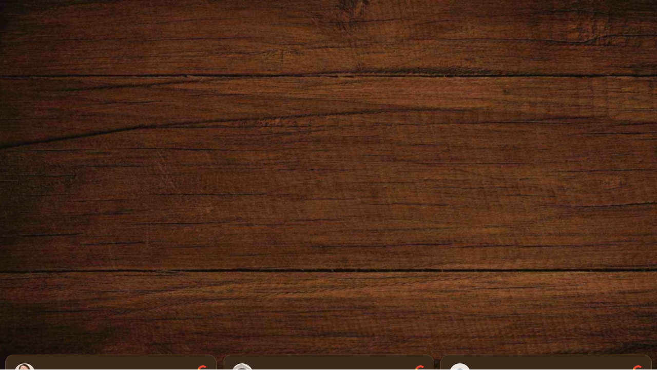

--- FILE ---
content_type: text/html; charset=UTF-8
request_url: https://www.signaturecustomflooring.com/reviews
body_size: 7719
content:
                

<!DOCTYPE html><html
class="fonts-loaded" lang="en" prefix="og: http://ogp.me/ns# fb: http://ogp.me/ns/fb#"><head><meta
charset="UTF-8"><meta
name="viewport" content="width=device-width, initial-scale=1.0"><meta
http-equiv="X-UA-Compatible" content="ie=edge"><link
rel="apple-touch-icon" sizes="180x180" href="/assets/images/favicons/apple-touch-icon.png"><link
rel="icon" type="image/png" sizes="32x32" href="/assets/images/favicons/favicon-32x32.png"><link
rel="icon" type="image/png" sizes="16x16" href="/assets/images/favicons/favicon-16x16.png"><link
rel="manifest" href="/assets/images/favicons/site.webmanifest"><link
rel="mask-icon" href="/assets/images/favicons/safari-pinned-tab.svg" color="#d59a37"><link
rel="shortcut icon" href="/assets/images/favicons/favicon.ico"><meta
name="msapplication-TileColor" content="#211e1e"><meta
name="msapplication-config" content="/assets/images/favicons/browserconfig.xml"><meta
name="theme-color" content="#211e1e"><link
rel="stylesheet" href="https://use.typekit.net/iol7zuf.css"> <script type="module">!function(){const e=document.createElement("link").relList;if(!(e&&e.supports&&e.supports("modulepreload"))){for(const e of document.querySelectorAll('link[rel="modulepreload"]'))r(e);new MutationObserver((e=>{for(const o of e)if("childList"===o.type)for(const e of o.addedNodes)if("LINK"===e.tagName&&"modulepreload"===e.rel)r(e);else if(e.querySelectorAll)for(const o of e.querySelectorAll("link[rel=modulepreload]"))r(o)})).observe(document,{childList:!0,subtree:!0})}function r(e){if(e.ep)return;e.ep=!0;const r=function(e){const r={};return e.integrity&&(r.integrity=e.integrity),e.referrerpolicy&&(r.referrerPolicy=e.referrerpolicy),"use-credentials"===e.crossorigin?r.credentials="include":"anonymous"===e.crossorigin?r.credentials="omit":r.credentials="same-origin",r}(e);fetch(e.href,r)}}();</script> <script type="module" src="https://www.signaturecustomflooring.com//assets/dist/main-CC9tAV2t.js" crossorigin onload="e=new CustomEvent(&#039;vite-script-loaded&#039;, {detail:{path: &#039;src/js/main.js&#039;}});document.dispatchEvent(e);"></script> <link
href="https://www.signaturecustomflooring.com//assets/dist/main-BXqbkTcq.css" rel="stylesheet"> <script>window.csrfToken="XI72EkjpvH2Tn1GzK4Oj3D8elp0Zef0QdnqEtFThPV_X8A14-VnLdB7hjH4-itdJqtN81UDQwYl9QePbTBzKcwUpzOE7swUx75h_F45trEw=";window.api="https://www.signaturecustomflooring.com/api";</script> <style>[v-cloak]{display:none !important}</style><title>Signature Custom Flooring | Reviews</title>
<script>dataLayer = [];
(function(w,d,s,l,i){w[l]=w[l]||[];w[l].push({'gtm.start':
new Date().getTime(),event:'gtm.js'});var f=d.getElementsByTagName(s)[0],
j=d.createElement(s),dl=l!='dataLayer'?'&l='+l:'';j.async=true;j.src=
'https://www.googletagmanager.com/gtm.js?id='+i+dl;f.parentNode.insertBefore(j,f);
})(window,document,'script','dataLayer','GTM-M6KTHCV');
</script>
<script>!function(f,b,e,v,n,t,s){if(f.fbq)return;n=f.fbq=function(){n.callMethod?
n.callMethod.apply(n,arguments):n.queue.push(arguments)};if(!f._fbq)f._fbq=n;
n.push=n;n.loaded=!0;n.version='2.0';n.queue=[];t=b.createElement(e);t.async=!0;
t.src=v;s=b.getElementsByTagName(e)[0];s.parentNode.insertBefore(t,s)}(window,
document,'script','https://connect.facebook.net/en_US/fbevents.js');
fbq('init', '542088460052469');
fbq('track', 'PageView');
</script><meta name="generator" content="SEOmatic">
<meta name="description" content="I take pride in delivering quality craftsmanship. Read reviews of my installation and refinishing work at Signature Custom Flooring.">
<meta name="referrer" content="no-referrer-when-downgrade">
<meta name="robots" content="all">
<meta content="en_US" property="og:locale">
<meta content="Signature Custom Flooring" property="og:site_name">
<meta content="website" property="og:type">
<meta content="https://www.signaturecustomflooring.com/reviews" property="og:url">
<meta content="Reviews" property="og:title">
<meta content="I take pride in delivering quality craftsmanship. Read reviews of my installation and refinishing work at Signature Custom Flooring." property="og:description">
<meta content="https://www.pinterest.com/scfllc/" property="og:see_also">
<meta content="https://www.instagram.com/scfllc/" property="og:see_also">
<meta content="https://www.youtube.com/channel/UCl6Fk_nPpheP2Sbp7KkS0Ew" property="og:see_also">
<meta content="https://www.facebook.com/signaturecustomflooring" property="og:see_also">
<meta name="facebook-domain-verification" content="sf6jiai5vdro30egbja61tsxyi3vpr">
<meta name="twitter:card" content="summary_large_image">
<meta name="twitter:creator" content="@">
<meta name="twitter:title" content="Reviews">
<meta name="twitter:description" content="I take pride in delivering quality craftsmanship. Read reviews of my installation and refinishing work at Signature Custom Flooring.">
<meta name="google-site-verification" content="q_eVeuQwGAEWzdvYrTNqPGDv7tAjkIJZM2oc_zKAVuY">
<link href="https://www.signaturecustomflooring.com/reviews" rel="canonical">
<link href="https://www.signaturecustomflooring.com/" rel="home">
<link type="text/plain" href="https://www.signaturecustomflooring.com/humans.txt" rel="author"></head><body><noscript><iframe src="https://www.googletagmanager.com/ns.html?id=GTM-M6KTHCV"
height="0" width="0" style="display:none;visibility:hidden"></iframe></noscript>

<noscript><img height="1" width="1" style="display:none"
src="https://www.facebook.com/tr?id=542088460052469&ev=PageView&noscript=1" /></noscript>
<div
id="app"><div
:class="{ 'ix-menu':isMobileNavOpen }"><div
class="mobile-nav-wrapper"><div
class="mobile-nav flex flex-col"
id="mobile-nav"
aria-label="Mobile Navigation" ><div
class="flex justify-end items-center flex-0 py-2">
<button
class="flex justify-center items-center z-50 px-5 text-white"
aria-label="Close Mobile Navigation"
@click="toggleNav"
>
<span
class="uppercase font-bold text-base pointer-events-none mr-3 tracking-widest">Close</span>
<svg
xmlns="http://www.w3.org/2000/svg" width="12" height="12" viewBox="0 0 24.75 24.749">
<g
id="Group_2570" data-name="Group 2570" transform="translate(0 0)">
<rect
id="Rectangle_695" data-name="Rectangle 695" width="32" height="3" transform="translate(2.123 0) rotate(45)" class="fill-current"/>
<rect
id="Rectangle_700" data-name="Rectangle 700" width="32" height="3.001" transform="translate(24.749 2.122) rotate(135)" class="fill-current"/>
</g>
</svg></button></div><nav
class="py-9 pb-10 px-6 overflow-y-scroll flex-1"><div
class="nav-item-parent mb-10" data-toggler=""><div
class="flex justify-between items-center border-b-2 border-orange-900 pb-2">
<a
href="https://www.signaturecustomflooring.com/gallery"
class="  nav-item flex-1 text-base tracking-wider font-bold uppercase text-left transition-all"
><span>Work Gallery</span>
</a></div></div><div
class="nav-item-parent mb-10" data-toggler=""><div
class="flex justify-between items-center border-b-2 border-orange-900 pb-2">
<a
class="  nav-item flex-1 text-base tracking-wider font-bold uppercase text-left transition-all"
><span>Services</span>
</a>
<button
class="text-orange bg-orange-900 select-none p-2" data-toggle="">
<svg
class="pointer-events-none" xmlns="http://www.w3.org/2000/svg" width="12.25" height="12.25" viewBox="0 0 12.25 12.25">
<path
class="fill-current" id="Path_178" data-name="Path 178" d="M11.375-6.562H7.437V-10.5a.875.875,0,0,0-.875-.875H5.687a.875.875,0,0,0-.875.875v3.937H.875A.875.875,0,0,0,0-5.687v.875a.875.875,0,0,0,.875.875H4.812V0a.875.875,0,0,0,.875.875h.875A.875.875,0,0,0,7.437,0V-3.937h3.937a.875.875,0,0,0,.875-.875v-.875A.875.875,0,0,0,11.375-6.562Z" transform="translate(0 11.375)" />
</svg>
</button></div><div
class="nav-item-panel text-left">
<a
href="https://www.signaturecustomflooring.com/installation-service"
class="subnav-item  px-5 flex items-center text-white text-sm font-normal border-b border-neutral-200 py-4"
>Installation</a><a
href="https://www.signaturecustomflooring.com/refinishing-service"
class="subnav-item  px-5 flex items-center text-white text-sm font-normal border-b border-neutral-200 py-4"
>Refinishing</a></div></div><div
class="nav-item-parent mb-10" data-toggler=""><div
class="flex justify-between items-center border-b-2 border-orange-900 pb-2">
<a
href="https://www.signaturecustomflooring.com/about-us"
class="  nav-item flex-1 text-base tracking-wider font-bold uppercase text-left transition-all"
><span>About</span>
</a></div></div><div
class="nav-item-parent mb-10" data-toggler=""><div
class="flex justify-between items-center border-b-2 border-orange-900 pb-2">
<a
href="/blog"
class="active  nav-item flex-1 text-base tracking-wider font-bold uppercase text-left transition-all"
><span>Blog</span>
</a></div></div><div
class="nav-item-parent mb-10" data-toggler=""><div
class="flex justify-between items-center border-b-2 border-orange-900 pb-2">
<a
href="https://www.signaturecustomflooring.com/our-process"
class="  nav-item flex-1 text-base tracking-wider font-bold uppercase text-left transition-all"
><span>Process</span>
</a></div></div><div
class="flex flex-col gap-4 text-center">
<a
href="tel:(920) 717-4016" target="_blank" class="text-white uppercase font-bold text-base block"><span
class="">Text or Call</span> <span
class="text-orange whitespace-nowrap">(920) 717-4016</span></a>
<a
href="/estimate" class="btn btn-theme">Get A Consultation</a></div></nav></div></div><header
class="main-header bg-neutral"><div
class="container mx-auto px-6 lg:px-0"><nav
class="main-nav z-30   relative z-20" role="navigation" aria-label="main navigation"><div
class="container-max mx-auto"><div
class="flex lg:justify-between items-center h-70px md:h-84px"><div
class="relative self-start flex-0 w-[140px] h-full">
<a
href="https://www.signaturecustomflooring.com/" title="Signature Custom Flooring" class="select-none absolute top-0 left-0">
<img
src="/assets/images/logo.png" alt="Signature Custom Flooring logo" class="max-w-[70px] lg:max-w-[140px]"/>
</a></div><div
class="flex items-center justify-start gap-1 xl:gap-4 flex-0 ml-24 lg:ml-32"><div
class="  relative hidden lg:flex justify-center" data-subnav-toggle>
<a
href="https://www.signaturecustomflooring.com/gallery"
class=" nav-item text-base leading-none font-bold uppercase flex items-center text-center h-[76px] cursor-pointer"
>Work Gallery</a></div><div
class=" dropdown relative hidden lg:flex justify-center" data-subnav-toggle>
<a
class=" nav-item text-base leading-none font-bold uppercase flex items-center text-center h-[76px] cursor-pointer"
>Services</a><div
class="absolute bg-neutral text-left p-6 shadow-lg transition flex flex-col" role="menu" aria-label="menu" data-subnav>
<a
href="https://www.signaturecustomflooring.com/installation-service"
class="  text-white  block text-base uppercase font-bold leading-lg hover:text-orange pt-2 pb-2 rounded-md transition-all"
>Installation</a>
<a
href="https://www.signaturecustomflooring.com/refinishing-service"
class="  text-white  block text-base uppercase font-bold leading-lg hover:text-orange pt-2 pb-2 rounded-md transition-all"
>Refinishing</a></div></div><div
class="  relative hidden lg:flex justify-center" data-subnav-toggle>
<a
href="https://www.signaturecustomflooring.com/about-us"
class=" nav-item text-base leading-none font-bold uppercase flex items-center text-center h-[76px] cursor-pointer"
>About</a></div><div
class="  relative hidden lg:flex justify-center" data-subnav-toggle>
<a
href="/blog"
class="active nav-item text-base leading-none font-bold uppercase flex items-center text-center h-[76px] cursor-pointer"
>Blog</a></div><div
class="  relative hidden lg:flex justify-center" data-subnav-toggle>
<a
href="https://www.signaturecustomflooring.com/our-process"
class=" nav-item text-base leading-none font-bold uppercase flex items-center text-center h-[76px] cursor-pointer"
>Process</a></div></div><div
class="flex items-center justify-end justify-self-end gap-4 grow shrink flex-1 lg:flex-none">
<a
href="tel:(920) 717-4016" target="_blank" class="text-white uppercase font-bold text-base hidden lg:inline-block "><span
class="hidden xl:inline">Text or Call</span> <span
class="text-orange whitespace-nowrap">(920) 717-4016</span></a>
<a
href="/estimate" class="btn btn-theme">Get A Consultation</a></div>
<a
role="button" class="burger flex lg:hidden justify-end items-center z-50 ml-4 p-4 pr-0" data-target="navMenu" aria-label="menu" :aria-expanded="isMobileNavOpen" @click="toggleNav">
<span
class="sr-only">MENU</span>
<svg
class="burger-svg select-none pointer-events-none fill-current" xmlns="http://www.w3.org/2000/svg" width="32" height="16" viewBox="0 0 32 16">
<g
id="Group_3048" data-name="Group 3048" transform="translate(-358 -22)">
<rect
id="Rectangle_806" data-name="Rectangle 806" width="32" height="2" transform="translate(358 22)" class="fill-current"/>
<rect
id="Rectangle_807" data-name="Rectangle 807" width="32" height="2" transform="translate(358 29)" class="fill-current"/>
<rect
id="Rectangle_808" data-name="Rectangle 808" width="32" height="2" transform="translate(358 36)" class="fill-current"/>
</g>
</svg>
</a></div></div></nav></div></header><main><div
class="sections"><section
class="px-6 lg:px-0 relative py-12 md:py-0 md:h-550px bg-neutral">
<img
src="https://s3.us-east-2.amazonaws.com/signaturecustomflooring-assets/Heros/_390x535_crop_center-center_75_line/scf-reviews-header.jpg"
srcset="https://s3.us-east-2.amazonaws.com/signaturecustomflooring-assets/Heros/_390x535_crop_center-center_75_line/scf-reviews-header.jpg 390w, https://s3.us-east-2.amazonaws.com/signaturecustomflooring-assets/Heros/_768x548_crop_center-center_75_line/scf-reviews-header.jpg 768w, https://s3.us-east-2.amazonaws.com/signaturecustomflooring-assets/Heros/_1280x548_crop_center-center_95_line/scf-reviews-header.jpg 1280w"
sizes="100vw"
class="bg-img"
width="1280"
height="670"
title="Wooden Flooring Background" /><div
class="container mx-auto h-full flex justify-center items-center relative z-10"><div
class="w-full md:w-4/5 lg:w-3/5 flex flex-col justify-center"><h6 class="h6 text-orange mb-3 text-center">Reviews</h6><h1 class="h1 text-white mb-3 text-center font-bold leading-tight">We Take Pride In Delivering Quality Craftsmanship.</h1><p
class="text-center text-white text-lg md:text-3xl">Read reviews for Aaron Schalma and Signature Custom Flooring.</p></div></div></section><section
class="bg-neutral-100 py-12 md:py-20 px-6 lg:px-0"><div
class="container mx-auto flex flex-col justify-start items-center gap-12"><div
class="w-full md:w-10/12"><div
class="senja-embed" data-id="323ae2a3-e7c1-48bc-81e6-ee53e35cb8ec" data-mode="shadow" data-lazyload="false" style="display: block;"></div></div></div></section></div></main><footer
class="px-6 lg:px-0 bg-black border-t-10 border-orange-900"><div
class="container mx-auto"><div
class="grid grid-cols-1 md:grid-cols-4 gap-6"><div
class="flex justify-between items-center md:items-start">
<a
href="https://www.signaturecustomflooring.com/" title="Signature Custom Flooring" class="select-none relative -top-[10px] focus:outline-orange-900">
<img
src="/assets/images/logo.png" alt="Signature Custom Flooring logo" class="max-w-[70px] lg:max-w-[140px]"/>
</a>
<a
href="tel:(920) 717-4016" target="_blank" class="text-white uppercase font-bold text-sm inline-block md:hidden"><span
class="text-white">Text or Call</span> <span
class="text-orange">(920) 717-4016</span></a></div><div
class="text-left col-span-1 md:col-span-2 py-4 md:py-10 grid grid-cols-2 md:grid-cols-3 gap-4 md:gap-6"><div
class="grid grid-cols-2 gap-4 col-span-2"><div
class="">
<a
href="https://www.signaturecustomflooring.com/gallery" class="text-base text-white font-sans block hover:text-orange transition-all"  >Work Gallery</a></div><div
class="">
<a
href="https://www.signaturecustomflooring.com/our-process" class="text-base text-white font-sans block hover:text-orange transition-all"  >Our Processes</a></div><div
class="">
<a
href="https://www.signaturecustomflooring.com/about-us" class="text-base text-white font-sans block hover:text-orange transition-all"  >About</a></div><div
class="">
<a
href="https://www.signaturecustomflooring.com/installation-service" class="text-base text-white font-sans block hover:text-orange transition-all"  >Installation Service</a></div><div
class="">
<a
href="https://www.signaturecustomflooring.com/refinishing-service" class="text-base text-white font-sans block hover:text-orange transition-all"  >Refinishing Service</a></div><div
class="">
<a
href="https://www.signaturecustomflooring.com/blog" class="text-base text-white font-sans block hover:text-orange transition-all"  >Blog</a></div><div
class="">
<a
href="https://www.signaturecustomflooring.com/reviews" class="text-base text-white font-sans block hover:text-orange transition-all"  >Reviews</a></div><div
class="">
<a
href="https://www.signaturecustomflooring.com/faqs" class="text-base text-white font-sans block hover:text-orange transition-all"  >FAQ</a></div><div
class="">
<a
href="https://www.signaturecustomflooring.com/hardwood-floor-refinishing-guide" class="text-base text-white font-sans block hover:text-orange transition-all"  >Refinishing Guide</a></div><div
class="">
<a
href="https://www.signaturecustomflooring.com/privacy-policy" class="text-base text-white font-sans block hover:text-orange transition-all"  >Privacy Policy</a></div><div
class="">
<a
href="https://www.signaturecustomflooring.com/terms-and-conditions" class="text-base text-white font-sans block hover:text-orange transition-all"  >Terms and Conditions</a></div></div><div
class="text-left flex-col gap-4 hidden md:flex"><h5 class="text-sm font-bold uppercase tracking-wide text-orange font-sans">Contact</h5>
<a
href="tel:(920) 717-4016"
class=" text-white block text-base hover:text-orange transition-all"> (920) 717-4016</a><a
href="/estimate" class="text-white block text-base hover:text-orange transition-all">Get A Consultation</a></div></div><div
class="py-4 md:py-10"><div
class="flex items-center justify-center sm:flex-wrap lg:flex-nowrap gap-6 md:gap-4">
<a
href="https://www.houzz.com/professionals/flooring-contractors/signature-custom-flooring-llc-pfvwus-pf~973801350?" class="text-white hover:text-orange flex items-center justify-center w-7 h-7 lg:w-11 lg:h-11" target="_blank">
<span
class="sr-only">houzz</span>
<svg
class='icn icn-45 fill-current w-full'><use
xlink:href='#icon--houzz'></use></svg></a>
<a
href="https://www.facebook.com/signaturecustomflooring" class="text-white hover:text-orange flex items-center justify-center w-7 h-7 lg:w-11 lg:h-11" target="_blank">
<span
class="sr-only">facebook</span>
<svg
class='icn icn-45 fill-current w-full'><use
xlink:href='#icon--facebook'></use></svg></a>
<a
href="https://www.instagram.com/scfllc/" class="text-white hover:text-orange flex items-center justify-center w-7 h-7 lg:w-11 lg:h-11" target="_blank">
<span
class="sr-only">instagram</span>
<svg
class='icn icn-45 fill-current w-full'><use
xlink:href='#icon--instagram'></use></svg></a>
<a
href="https://www.pinterest.com/scfllc/" class="text-white hover:text-orange flex items-center justify-center w-7 h-7 lg:w-11 lg:h-11" target="_blank">
<span
class="sr-only">pinterest</span>
<svg
class='icn icn-45 fill-current w-full'><use
xlink:href='#icon--pinterest'></use></svg></a></div></div></div><div
class="text-center flex flex-col md:flex-row items-end justify-center pt-6 mt-6">
<span
class="text-sm leading-6 font-normal text-white uppercase md:px-6 py-4 border-t border-orange-900">© 2026 Signature Custom Flooring LLC. All rights reserved. Stevens Point, WI</span></div></div></footer></div></div><div
class="svg-sprite">
<svg
xmlns="http://www.w3.org/2000/svg"><symbol
id="icon--angle-left" viewBox="0 0 6.563 11.25"><title>angle-left</title><path
class="fill-current" data-name="Path 386" d="M5.625 11.25a.934.934 0 0 1-.663-.275L.275 6.288a.937.937 0 0 1 0-1.326L4.963.275a.937.937 0 0 1 1.326 0 .937.937 0 0 1 0 1.326L2.263 5.625 6.289 9.65a.937.937 0 0 1 0 1.326.935.935 0 0 1-.664.274Z"/></symbol><symbol
id="icon--angle-right" viewBox="0 0 7 12"><title>angle-right</title><path
data-name="Path 385" d="M1 12a1 1 0 0 1-.707-.293 1 1 0 0 1 0-1.414L4.588 6 .294 1.706a1 1 0 0 1 0-1.414 1 1 0 0 1 1.414 0l5 5a1 1 0 0 1 0 1.414l-5 5A.991.991 0 0 1 1 12Z" class="fill-current"/></symbol><symbol
fill="none" id="icon--facebook" viewBox="0 0 24 24"><title>facebook</title><path
d="M24 12.073c0-6.627-5.373-12-12-12s-12 5.373-12 12c0 5.99 4.388 10.954 10.125 11.854v-8.385H7.078v-3.47h3.047V9.43c0-3.007 1.792-4.669 4.533-4.669 1.312 0 2.686.235 2.686.235v2.953H15.83c-1.491 0-1.956.925-1.956 1.874v2.25h3.328l-.532 3.47h-2.796v8.385C19.612 23.027 24 18.062 24 12.073Z" class="fill-current"/></symbol><symbol
fill="none" id="icon--houzz" viewBox="0 0 24 24"><title>houzz</title><path
clip-rule="evenodd" d="M12 24c6.627 0 12-5.373 12-12S18.627 0 12 0 0 5.373 0 12s5.373 12 12 12Zm-6-5V6h2.986v3.115L18 11.617V19h-4.501v-4.095H10.5V19H6Z" class="fill-current"/></symbol><symbol
fill="none" id="icon--instagram" viewBox="0 0 24 24"><title>instagram</title><path
d="M15.192 5.908H8.808a2.904 2.904 0 0 0-2.9 2.9v6.384c0 1.599 1.301 2.9 2.9 2.9h6.384c1.599 0 2.9-1.301 2.9-2.9V8.808c0-1.599-1.301-2.9-2.9-2.9ZM12 15.794A3.798 3.798 0 0 1 8.206 12 3.798 3.798 0 0 1 12 8.206 3.798 3.798 0 0 1 15.794 12 3.798 3.798 0 0 1 12 15.794Zm3.897-6.812a.887.887 0 1 1 .001-1.774.887.887 0 0 1 0 1.774ZM12 9.498A2.505 2.505 0 0 0 9.498 12 2.505 2.505 0 0 0 12 14.502 2.505 2.505 0 0 0 14.502 12 2.505 2.505 0 0 0 12 9.498Zm0-9.313C5.475.185.185 5.475.185 12c0 6.525 5.29 11.815 11.815 11.815 6.525 0 11.815-5.29 11.815-11.815C23.815 5.475 18.525.185 12 .185Zm7.385 15.007a4.198 4.198 0 0 1-4.193 4.193H8.808a4.198 4.198 0 0 1-4.193-4.193V8.808a4.198 4.198 0 0 1 4.193-4.193h6.384a4.198 4.198 0 0 1 4.193 4.193v6.384Z" class="fill-current"/></symbol><symbol
fill="none" id="icon--pinterest" viewBox="0 0 24 24"><title>pinterest</title><path
d="M12.016 0C5.395 0 .028 5.367.028 11.988c0 5.078 3.16 9.414 7.62 11.16-.105-.95-.199-2.402.04-3.437.219-.938 1.406-5.957 1.406-5.957s-.36-.723-.36-1.782c0-1.664.97-2.91 2.169-2.91 1.024 0 1.52.766 1.52 1.688 0 1.027-.653 2.566-.993 3.992-.285 1.192.598 2.164 1.774 2.164 2.129 0 3.77-2.246 3.77-5.489 0-2.86-2.063-4.867-5.008-4.867-3.41 0-5.411 2.563-5.411 5.199 0 1.031.394 2.14.891 2.738a.37.37 0 0 1 .082.348c-.09.375-.293 1.2-.332 1.363-.055.223-.172.27-.402.165-1.493-.692-2.434-2.88-2.434-4.645 0-3.777 2.75-7.254 7.922-7.254 4.157 0 7.39 2.968 7.39 6.922 0 4.137-2.605 7.465-6.23 7.465-1.215 0-2.356-.63-2.758-1.38l-.75 2.848c-.269 1.043-1.004 2.351-1.5 3.145a12.1 12.1 0 0 0 3.551.535c6.61 0 11.984-5.363 11.984-11.988 0-6.62-5.375-11.984-11.984-11.984l.03-.027Z" class="fill-current"/></symbol><symbol
fill="none" id="icon--twitter" viewBox="0 0 24 24"><title>twitter</title><path
d="M12 24c6.627 0 12-5.373 12-12S18.627 0 12 0 0 5.373 0 12s5.373 12 12 12Z" class="fill-current"/><path
d="M19.388 7.48a6.303 6.303 0 0 1-1.813.497 3.166 3.166 0 0 0 1.388-1.747 6.307 6.307 0 0 1-2.005.767 3.157 3.157 0 0 0-5.38 2.88 8.963 8.963 0 0 1-6.506-3.299 3.155 3.155 0 0 0 .977 4.214 3.143 3.143 0 0 1-1.43-.394v.04a3.158 3.158 0 0 0 2.532 3.095 3.14 3.14 0 0 1-1.426.055 3.16 3.16 0 0 0 2.949 2.192A6.333 6.333 0 0 1 4 17.087a8.933 8.933 0 0 0 4.84 1.419c5.805 0 8.98-4.81 8.98-8.982 0-.137-.002-.273-.009-.408a6.431 6.431 0 0 0 1.577-1.636Z" fill="#000"/></symbol></svg></div> <script type="text/javascript" src="https://assets.calendly.com/assets/external/widget.js" async></script> <script src="https://widget.senja.io/widget/323ae2a3-e7c1-48bc-81e6-ee53e35cb8ec/platform.js" type="text/javascript" async></script> <script type="application/ld+json">{"@context":"https://schema.org","@graph":[{"@type":"WebSite","author":{"@id":"#identity"},"copyrightHolder":{"@id":"#identity"},"copyrightYear":"2022","creator":{"@id":"#creator"},"dateModified":"2025-08-06T17:39:37-05:00","datePublished":"2022-09-13T16:34:00-05:00","description":"I take pride in delivering quality craftsmanship. Read reviews of my installation and refinishing work at Signature Custom Flooring.","headline":"Reviews","inLanguage":"en-us","mainEntityOfPage":"https://www.signaturecustomflooring.com/reviews","name":"Reviews","publisher":{"@id":"#creator"},"url":"https://www.signaturecustomflooring.com/reviews"},{"@id":"#identity","@type":"LocalBusiness","address":{"@type":"PostalAddress","addressCountry":"US","addressLocality":"Stevens Point","addressRegion":"WI","postalCode":"54481","streetAddress":"508 Crueger St"},"email":"aaron@signaturecustomflooring.com","founder":"Aaron Schaalma","name":"Signature Custom Flooring","priceRange":"$$","sameAs":["https://www.facebook.com/signaturecustomflooring","https://www.youtube.com/channel/UCl6Fk_nPpheP2Sbp7KkS0Ew","https://www.instagram.com/scfllc/","https://www.pinterest.com/scfllc/"],"telephone":"(920) 279-7871"},{"@id":"#creator","@type":"Organization"},{"@type":"BreadcrumbList","description":"Breadcrumbs list","itemListElement":[{"@type":"ListItem","item":"https://www.signaturecustomflooring.com/","name":"Home","position":1},{"@type":"ListItem","item":"https://www.signaturecustomflooring.com/reviews","name":"Reviews","position":2}],"name":"Breadcrumbs"}]}</script><script>const queryString = window.location.search;
    const urlParams = new URLSearchParams(queryString);
    var utm_campaign = urlParams.get('utm_campaign');
    var utm_medium = urlParams.get('utm_medium');
    var utm_source = urlParams.get('utm_source');
    var utm_content = urlParams.get('utm_content');

    if (utm_campaign) {document.cookie = 'utm_campaign='+utm_campaign+'; path=/; max-age=${60 * 60 * 24 * 14};';}
    else {if (getCookie('utm_campaign') != '') {utm_campaign = getCookie('utm_campaign');}}

    if (utm_medium) {document.cookie = 'utm_medium='+utm_medium+'; path=/; max-age=${60 * 60 * 24 * 14};';}
    else {if (getCookie('utm_medium') != '') {utm_medium = getCookie('utm_medium');}}

    if (utm_source) {document.cookie = 'utm_source='+utm_source+'; path=/; max-age=${60 * 60 * 24 * 14};';}
    else {if (getCookie('utm_source') != '') {utm_source = getCookie('utm_source');}}

    if (utm_content) {document.cookie = 'utm_content='+utm_content+'; path=/; max-age=${60 * 60 * 24 * 14};';}
    else {if (getCookie('utm_content') != '') {utm_content = getCookie('utm_content');}}
    
    if (utm_campaign != '') {
        if (document.querySelector("input[name='fields[utmCampaign]']")) {
            document.querySelector("input[name='fields[utmCampaign]']").value = utm_campaign;
        }
    }
    if (utm_medium != '') {
        if (document.querySelector("input[name='fields[utmMedium]']")) {
            document.querySelector("input[name='fields[utmMedium]']").value = utm_medium;
        }
    }
    if (utm_source != '') {
        if (document.querySelector("input[name='fields[utmSource]']")) {
            document.querySelector("input[name='fields[utmSource]']").value = utm_source;
        }
    }
    if (utm_content != '') {
        if (document.querySelector("input[name='fields[utmContent]']")) {
            document.querySelector("input[name='fields[utmContent]']").value = utm_content;
        }
    }

    function getCookie(name) {
        var nameEQ = name + "=";
        var ca = document.cookie.split(';');
        for(var i=0;i < ca.length;i++) {
            var c = ca[i];
            while (c.charAt(0)==' ') c = c.substring(1,c.length);
            if (c.indexOf(nameEQ) == 0) return c.substring(nameEQ.length,c.length);
        }
        return null;
    };</script><script defer src="https://static.cloudflareinsights.com/beacon.min.js/vcd15cbe7772f49c399c6a5babf22c1241717689176015" integrity="sha512-ZpsOmlRQV6y907TI0dKBHq9Md29nnaEIPlkf84rnaERnq6zvWvPUqr2ft8M1aS28oN72PdrCzSjY4U6VaAw1EQ==" data-cf-beacon='{"version":"2024.11.0","token":"37f2d4b044014c80a628a038edfcce65","r":1,"server_timing":{"name":{"cfCacheStatus":true,"cfEdge":true,"cfExtPri":true,"cfL4":true,"cfOrigin":true,"cfSpeedBrain":true},"location_startswith":null}}' crossorigin="anonymous"></script>
</body></html>  

--- FILE ---
content_type: text/css
request_url: https://www.signaturecustomflooring.com//assets/dist/main-BXqbkTcq.css
body_size: 13855
content:
@layer properties{@supports ((-webkit-hyphens:none) and (not (margin-trim:inline))) or ((-moz-orient:inline) and (not (color:rgb(from red r g b)))){*,:before,:after,::backdrop{--tw-translate-x:0;--tw-translate-y:0;--tw-translate-z:0;--tw-scale-x:1;--tw-scale-y:1;--tw-scale-z:1;--tw-rotate-x:initial;--tw-rotate-y:initial;--tw-rotate-z:initial;--tw-skew-x:initial;--tw-skew-y:initial;--tw-space-y-reverse:0;--tw-border-style:solid;--tw-leading:initial;--tw-font-weight:initial;--tw-tracking:initial;--tw-ordinal:initial;--tw-slashed-zero:initial;--tw-numeric-figure:initial;--tw-numeric-spacing:initial;--tw-numeric-fraction:initial;--tw-shadow:0 0 #0000;--tw-shadow-color:initial;--tw-shadow-alpha:100%;--tw-inset-shadow:0 0 #0000;--tw-inset-shadow-color:initial;--tw-inset-shadow-alpha:100%;--tw-ring-color:initial;--tw-ring-shadow:0 0 #0000;--tw-inset-ring-color:initial;--tw-inset-ring-shadow:0 0 #0000;--tw-ring-inset:initial;--tw-ring-offset-width:0px;--tw-ring-offset-color:#fff;--tw-ring-offset-shadow:0 0 #0000;--tw-outline-style:solid;--tw-blur:initial;--tw-brightness:initial;--tw-contrast:initial;--tw-grayscale:initial;--tw-hue-rotate:initial;--tw-invert:initial;--tw-opacity:initial;--tw-saturate:initial;--tw-sepia:initial;--tw-drop-shadow:initial;--tw-drop-shadow-color:initial;--tw-drop-shadow-alpha:100%;--tw-drop-shadow-size:initial;--tw-duration:initial;--tw-ease:initial;--p:0}}}@layer theme{:root,:host{--spacing:.25rem;--container-xs:20rem;--container-3xl:48rem;--container-7xl:80rem;--font-weight-thin:100;--font-weight-extralight:200;--font-weight-light:300;--font-weight-normal:400;--font-weight-medium:500;--font-weight-semibold:600;--font-weight-bold:700;--tracking-normal:0em;--tracking-wide:.025em;--tracking-wider:.05em;--tracking-widest:.1em;--leading-tight:1.25;--leading-snug:1.375;--leading-normal:1.5;--leading-relaxed:1.625;--radius-sm:.25rem;--radius-md:.375rem;--radius-lg:.5rem;--ease-in:cubic-bezier(.4,0,1,1);--ease-out:cubic-bezier(0,0,.2,1);--ease-in-out:cubic-bezier(.4,0,.2,1);--default-transition-duration:.15s;--default-transition-timing-function:cubic-bezier(.4,0,.2,1)}}@layer base{*,:after,:before,::backdrop{box-sizing:border-box;border:0 solid;margin:0;padding:0}::file-selector-button{box-sizing:border-box;border:0 solid;margin:0;padding:0}html,:host{-webkit-text-size-adjust:100%;-moz-tab-size:4;-o-tab-size:4;tab-size:4;font-feature-settings:normal;font-variation-settings:normal;-webkit-tap-highlight-color:transparent;font-family:niveau-grotesk,sans-serif;line-height:1.5}hr{height:0;color:inherit;border-top-width:1px}abbr:where([title]){-webkit-text-decoration:underline dotted;text-decoration:underline dotted}h1,h2,h3,h4,h5,h6{font-size:inherit;font-weight:inherit}a{color:inherit;-webkit-text-decoration:inherit;text-decoration:inherit}b,strong{font-weight:bolder}code,kbd,samp,pre{font-feature-settings:normal;font-variation-settings:normal;font-family:ui-monospace,SFMono-Regular,Menlo,Monaco,Consolas,Liberation Mono,Courier New,monospace;font-size:1em}small{font-size:80%}sub,sup{vertical-align:baseline;font-size:75%;line-height:0;position:relative}sub{bottom:-.25em}sup{top:-.5em}table{text-indent:0;border-color:inherit;border-collapse:collapse}:-moz-focusring{outline:auto}progress{vertical-align:baseline}summary{display:list-item}ol,ul,menu{list-style:none}img,svg,video,canvas,audio,iframe,embed,object{vertical-align:middle;display:block}img,video{max-width:100%;height:auto}button,input,select,optgroup,textarea{font:inherit;font-feature-settings:inherit;font-variation-settings:inherit;letter-spacing:inherit;color:inherit;opacity:1;background-color:#0000;border-radius:0}::file-selector-button{font:inherit;font-feature-settings:inherit;font-variation-settings:inherit;letter-spacing:inherit;color:inherit;opacity:1;background-color:#0000;border-radius:0}:where(select:is([multiple],[size])) optgroup{font-weight:bolder}:where(select:is([multiple],[size])) optgroup option{padding-inline-start:20px}::file-selector-button{margin-inline-end:4px}::-moz-placeholder{opacity:1}::placeholder{opacity:1}@supports (not (-webkit-appearance:-apple-pay-button)) or (contain-intrinsic-size:1px){::-moz-placeholder{color:currentColor}::placeholder{color:currentColor}@supports (color:color-mix(in lab,red,red)){::-moz-placeholder{color:color-mix(in oklab,currentcolor 50%,transparent)}::placeholder{color:color-mix(in oklab,currentcolor 50%,transparent)}}}textarea{resize:vertical}::-webkit-search-decoration{-webkit-appearance:none}::-webkit-date-and-time-value{min-height:1lh;text-align:inherit}::-webkit-datetime-edit{display:inline-flex}::-webkit-datetime-edit-fields-wrapper{padding:0}::-webkit-datetime-edit{padding-block:0}::-webkit-datetime-edit-year-field{padding-block:0}::-webkit-datetime-edit-month-field{padding-block:0}::-webkit-datetime-edit-day-field{padding-block:0}::-webkit-datetime-edit-hour-field{padding-block:0}::-webkit-datetime-edit-minute-field{padding-block:0}::-webkit-datetime-edit-second-field{padding-block:0}::-webkit-datetime-edit-millisecond-field{padding-block:0}::-webkit-datetime-edit-meridiem-field{padding-block:0}::-webkit-calendar-picker-indicator{line-height:1}:-moz-ui-invalid{box-shadow:none}button,input:where([type=button],[type=reset],[type=submit]){-webkit-appearance:button;-moz-appearance:button;appearance:button}::file-selector-button{-webkit-appearance:button;-moz-appearance:button;appearance:button}::-webkit-inner-spin-button{height:auto}::-webkit-outer-spin-button{height:auto}[hidden]:where(:not([hidden=until-found])){display:none!important}}@layer components;@layer utilities{.pointer-events-auto{pointer-events:auto}.pointer-events-none{pointer-events:none}.invisible{visibility:hidden}.visible{visibility:visible}.sr-only{clip-path:inset(50%);white-space:nowrap;border-width:0;width:1px;height:1px;margin:-1px;padding:0;position:absolute;overflow:hidden}.absolute{position:absolute}.fixed{position:fixed}.relative{position:relative}.static{position:static}.sticky{position:sticky}.inset-0{inset:calc(var(--spacing)*0)}.-top-\[10px\]{top:-10px}.top-0{top:calc(var(--spacing)*0)}.top-1\/2{top:50%}.right-0{right:calc(var(--spacing)*0)}.right-4{right:calc(var(--spacing)*4)}.left-0{left:calc(var(--spacing)*0)}.z-10{z-index:10}.z-20{z-index:20}.z-30{z-index:30}.z-40{z-index:40}.z-50{z-index:50}.col-span-1{grid-column:span 1/span 1}.col-span-2{grid-column:span 2/span 2}.col-span-5{grid-column:span 5/span 5}.container{width:100%}@media(min-width:576px){.container{max-width:576px}}@media(min-width:768px){.container{max-width:768px}}@media(min-width:1024px){.container{max-width:1024px}}@media(min-width:1280px){.container{max-width:1280px}}.-m-1{margin:calc(var(--spacing)*-1)}.m-0{margin:calc(var(--spacing)*0)}.m-1{margin:calc(var(--spacing)*1)}.-mx-2{margin-inline:calc(var(--spacing)*-2)}.-mx-4{margin-inline:calc(var(--spacing)*-4)}.mx-auto{margin-inline:auto}.-my-3{margin-block:calc(var(--spacing)*-3)}.my-9{margin-block:calc(var(--spacing)*9)}.-mt-28{margin-top:calc(var(--spacing)*-28)}.mt-2{margin-top:calc(var(--spacing)*2)}.mt-4{margin-top:calc(var(--spacing)*4)}.mt-6{margin-top:calc(var(--spacing)*6)}.mt-9{margin-top:calc(var(--spacing)*9)}.-mr-2{margin-right:calc(var(--spacing)*-2)}.mr-1{margin-right:calc(var(--spacing)*1)}.mr-2{margin-right:calc(var(--spacing)*2)}.mr-3{margin-right:calc(var(--spacing)*3)}.-mb-12{margin-bottom:calc(var(--spacing)*-12)}.mb-0{margin-bottom:calc(var(--spacing)*0)}.mb-2{margin-bottom:calc(var(--spacing)*2)}.mb-3{margin-bottom:calc(var(--spacing)*3)}.mb-4{margin-bottom:calc(var(--spacing)*4)}.mb-6{margin-bottom:calc(var(--spacing)*6)}.mb-8{margin-bottom:calc(var(--spacing)*8)}.mb-9{margin-bottom:calc(var(--spacing)*9)}.mb-10{margin-bottom:calc(var(--spacing)*10)}.mb-16{margin-bottom:calc(var(--spacing)*16)}.ml-1{margin-left:calc(var(--spacing)*1)}.ml-1\.5{margin-left:calc(var(--spacing)*1.5)}.ml-2{margin-left:calc(var(--spacing)*2)}.ml-3{margin-left:calc(var(--spacing)*3)}.ml-3\.5{margin-left:calc(var(--spacing)*3.5)}.ml-4{margin-left:calc(var(--spacing)*4)}.ml-6{margin-left:calc(var(--spacing)*6)}.ml-24{margin-left:calc(var(--spacing)*24)}.ml-auto{margin-left:auto}.block{display:block}.contents{display:contents}.flex{display:flex}.flow-root{display:flow-root}.grid{display:grid}.hidden{display:none}.inline-block{display:inline-block}.inline-flex{display:inline-flex}.table{display:table}.h-0{height:calc(var(--spacing)*0)}.h-2{height:calc(var(--spacing)*2)}.h-4{height:calc(var(--spacing)*4)}.h-6{height:calc(var(--spacing)*6)}.h-7{height:calc(var(--spacing)*7)}.h-10{height:calc(var(--spacing)*10)}.h-14{height:calc(var(--spacing)*14)}.h-\[1px\]{height:1px}.h-\[76px\]{height:76px}.h-\[330px\]{height:330px}.h-auto{height:auto}.h-full{height:100%}.h-screen{height:100vh}.min-h-screen{min-height:100vh}.w-0{width:calc(var(--spacing)*0)}.w-1\/2{width:50%}.w-2{width:calc(var(--spacing)*2)}.w-4{width:calc(var(--spacing)*4)}.w-6{width:calc(var(--spacing)*6)}.w-7{width:calc(var(--spacing)*7)}.w-8\/12{width:66.6667%}.w-10{width:calc(var(--spacing)*10)}.w-10\/12{width:83.3333%}.w-14{width:calc(var(--spacing)*14)}.w-30px{width:30px}.w-40{width:calc(var(--spacing)*40)}.w-\[140px\]{width:140px}.w-auto{width:auto}.w-full{width:100%}.w-screen{width:100vw}.max-w-3xl{max-width:var(--container-3xl)}.max-w-7xl{max-width:var(--container-7xl)}.max-w-\[70px\]{max-width:70px}.max-w-\[120px\]{max-width:120px}.max-w-full{max-width:100%}.max-w-xs{max-width:var(--container-xs)}.flex-0{flex:0}.flex-1{flex:1}.shrink{flex-shrink:1}.shrink-0{flex-shrink:0}.grow{flex-grow:1}.origin-top-left{transform-origin:0 0}.origin-top-right{transform-origin:100% 0}.translate-x-0{--tw-translate-x:calc(var(--spacing)*0);translate:var(--tw-translate-x)var(--tw-translate-y)}.translate-x-full{--tw-translate-x:100%;translate:var(--tw-translate-x)var(--tw-translate-y)}.-translate-y-1\/2{--tw-translate-y: -50% ;translate:var(--tw-translate-x)var(--tw-translate-y)}.scale-50{--tw-scale-x:50%;--tw-scale-y:50%;--tw-scale-z:50%;scale:var(--tw-scale-x)var(--tw-scale-y)}.scale-95{--tw-scale-x:95%;--tw-scale-y:95%;--tw-scale-z:95%;scale:var(--tw-scale-x)var(--tw-scale-y)}.scale-100{--tw-scale-x:100%;--tw-scale-y:100%;--tw-scale-z:100%;scale:var(--tw-scale-x)var(--tw-scale-y)}.-rotate-180{rotate:-180deg}.rotate-0{rotate:none}.rotate-45{rotate:45deg}.transform{transform:var(--tw-rotate-x,)var(--tw-rotate-y,)var(--tw-rotate-z,)var(--tw-skew-x,)var(--tw-skew-y,)}.transform-gpu{transform:translateZ(0)var(--tw-rotate-x,)var(--tw-rotate-y,)var(--tw-rotate-z,)var(--tw-skew-x,)var(--tw-skew-y,)}.cursor-pointer{cursor:pointer}.resize{resize:both}.list-none{list-style-type:none}.columns-2{-moz-columns:2;columns:2}.grid-cols-1{grid-template-columns:repeat(1,minmax(0,1fr))}.grid-cols-2{grid-template-columns:repeat(2,minmax(0,1fr))}.grid-cols-3{grid-template-columns:repeat(3,minmax(0,1fr))}.grid-cols-5{grid-template-columns:repeat(5,minmax(0,1fr))}.flex-col{flex-direction:column}.flex-col-reverse{flex-direction:column-reverse}.flex-row{flex-direction:row}.flex-wrap{flex-wrap:wrap}.items-center{align-items:center}.items-end{align-items:flex-end}.items-start{align-items:flex-start}.justify-between{justify-content:space-between}.justify-center{justify-content:center}.justify-end{justify-content:flex-end}.justify-start{justify-content:flex-start}.gap-0{gap:calc(var(--spacing)*0)}.gap-1{gap:calc(var(--spacing)*1)}.gap-3{gap:calc(var(--spacing)*3)}.gap-4{gap:calc(var(--spacing)*4)}.gap-5{gap:calc(var(--spacing)*5)}.gap-6{gap:calc(var(--spacing)*6)}.gap-8{gap:calc(var(--spacing)*8)}.gap-9{gap:calc(var(--spacing)*9)}.gap-10{gap:calc(var(--spacing)*10)}.gap-12{gap:calc(var(--spacing)*12)}.gap-\[70px\]{gap:70px}:where(.space-y-4>:not(:last-child)){--tw-space-y-reverse:0;margin-block-start:calc(calc(var(--spacing)*4)*var(--tw-space-y-reverse));margin-block-end:calc(calc(var(--spacing)*4)*calc(1 - var(--tw-space-y-reverse)))}:where(.space-y-6>:not(:last-child)){--tw-space-y-reverse:0;margin-block-start:calc(calc(var(--spacing)*6)*var(--tw-space-y-reverse));margin-block-end:calc(calc(var(--spacing)*6)*calc(1 - var(--tw-space-y-reverse)))}.gap-y-8{row-gap:calc(var(--spacing)*8)}.self-start{align-self:flex-start}.justify-self-end{justify-self:flex-end}.overflow-hidden{overflow:hidden}.overflow-y-auto{overflow-y:auto}.overflow-y-scroll{overflow-y:scroll}.rounded{border-radius:.25rem}.rounded-full{border-radius:3.40282e38px}.rounded-lg{border-radius:var(--radius-lg)}.rounded-md{border-radius:var(--radius-md)}.rounded-none{border-radius:0}.border{border-style:var(--tw-border-style);border-width:1px}.border-0{border-style:var(--tw-border-style);border-width:0}.border-2{border-style:var(--tw-border-style);border-width:2px}.border-t{border-top-style:var(--tw-border-style);border-top-width:1px}.border-t-10{border-top-style:var(--tw-border-style);border-top-width:10px}.border-b{border-bottom-style:var(--tw-border-style);border-bottom-width:1px}.border-b-2{border-bottom-style:var(--tw-border-style);border-bottom-width:2px}.border-none{--tw-border-style:none;border-style:none}.border-gray-200{border-color:#e5e7eb}.border-gray-300{border-color:#d1d5db}.border-neutral{border-color:var(--color-neutral)}.border-neutral-300{border-color:var(--color-neutral-300)}.border-orange{border-color:var(--color-orange)}.border-orange-900{border-color:var(--color-orange-900)}.border-theme{border-color:var(--color-theme)}.border-transparent{border-color:#0000}.bg-black{background-color:#000}.bg-dark-overlay{background-color:#000000e6}.bg-gray-100{background-color:#f3f4f6}.bg-gray-200{background-color:#e5e7eb}.bg-neutral{background-color:var(--color-neutral)}.bg-neutral-100{background-color:var(--color-neutral-100)}.bg-orange{background-color:var(--color-orange)}.bg-orange-900{background-color:var(--color-orange-900)}.bg-overlay{background-color:#ffffff26}.bg-theme{background-color:var(--color-theme)}.bg-white{background-color:#fff}.fill-current{fill:currentColor}.fill-transparent{fill:#0000}.object-cover{-o-object-fit:cover;object-fit:cover}.object-center{-o-object-position:center;object-position:center}.p-0{padding:calc(var(--spacing)*0)}.p-1{padding:calc(var(--spacing)*1)}.p-2{padding:calc(var(--spacing)*2)}.p-4{padding:calc(var(--spacing)*4)}.p-6{padding:calc(var(--spacing)*6)}.px-1\.5{padding-inline:calc(var(--spacing)*1.5)}.px-2{padding-inline:calc(var(--spacing)*2)}.px-4{padding-inline:calc(var(--spacing)*4)}.px-5{padding-inline:calc(var(--spacing)*5)}.px-6{padding-inline:calc(var(--spacing)*6)}.px-10{padding-inline:calc(var(--spacing)*10)}.py-0\.5{padding-block:calc(var(--spacing)*.5)}.py-1{padding-block:calc(var(--spacing)*1)}.py-1\.5{padding-block:calc(var(--spacing)*1.5)}.py-2{padding-block:calc(var(--spacing)*2)}.py-3{padding-block:calc(var(--spacing)*3)}.py-4{padding-block:calc(var(--spacing)*4)}.py-6{padding-block:calc(var(--spacing)*6)}.py-9{padding-block:calc(var(--spacing)*9)}.py-10{padding-block:calc(var(--spacing)*10)}.py-12{padding-block:calc(var(--spacing)*12)}.py-14{padding-block:calc(var(--spacing)*14)}.py-16{padding-block:calc(var(--spacing)*16)}.py-20{padding-block:calc(var(--spacing)*20)}.pt-2{padding-top:calc(var(--spacing)*2)}.pt-6{padding-top:calc(var(--spacing)*6)}.pt-12{padding-top:calc(var(--spacing)*12)}.pt-16{padding-top:calc(var(--spacing)*16)}.pr-0{padding-right:calc(var(--spacing)*0)}.pr-2{padding-right:calc(var(--spacing)*2)}.pr-6{padding-right:calc(var(--spacing)*6)}.pr-12{padding-right:calc(var(--spacing)*12)}.pb-0{padding-bottom:calc(var(--spacing)*0)}.pb-2{padding-bottom:calc(var(--spacing)*2)}.pb-4{padding-bottom:calc(var(--spacing)*4)}.pb-6{padding-bottom:calc(var(--spacing)*6)}.pb-10{padding-bottom:calc(var(--spacing)*10)}.pb-12{padding-bottom:calc(var(--spacing)*12)}.pb-16{padding-bottom:calc(var(--spacing)*16)}.pb-44{padding-bottom:calc(var(--spacing)*44)}.pl-3{padding-left:calc(var(--spacing)*3)}.text-center{text-align:center}.text-left{text-align:left}.font-sans{font-family:niveau-grotesk,sans-serif}.font-sans2{font-family:gautreaux,sans-serif}.text-2xl{font-size:var(--font-size-2xl)}.text-4xl{font-size:var(--font-size-4xl)}.text-5xl{font-size:var(--font-size-5xl)}.text-\[36px\]{font-size:36px}.text-base{font-size:var(--font-size-base)}.text-lg{font-size:var(--font-size-lg)}.text-sm{font-size:var(--font-size-sm)}.text-xl{font-size:var(--font-size-xl)}.text-xs{font-size:var(--font-size-xs)}.leading-6{--tw-leading:calc(var(--spacing)*6);line-height:calc(var(--spacing)*6)}.leading-7{--tw-leading:calc(var(--spacing)*7);line-height:calc(var(--spacing)*7)}.leading-none{--tw-leading:1;line-height:1}.leading-snug{--tw-leading:var(--leading-snug);line-height:var(--leading-snug)}.leading-tight{--tw-leading:var(--leading-tight);line-height:var(--leading-tight)}.font-bold{--tw-font-weight:var(--font-weight-bold);font-weight:var(--font-weight-bold)}.font-medium{--tw-font-weight:var(--font-weight-medium);font-weight:var(--font-weight-medium)}.font-normal{--tw-font-weight:var(--font-weight-normal);font-weight:var(--font-weight-normal)}.font-semibold{--tw-font-weight:var(--font-weight-semibold);font-weight:var(--font-weight-semibold)}.tracking-wide{--tw-tracking:var(--tracking-wide);letter-spacing:var(--tracking-wide)}.tracking-wider{--tw-tracking:var(--tracking-wider);letter-spacing:var(--tracking-wider)}.tracking-widest{--tw-tracking:var(--tracking-widest);letter-spacing:var(--tracking-widest)}.whitespace-nowrap{white-space:nowrap}.text-black{color:#000}.text-gray-400{color:#9ca3af}.text-gray-700{color:#374151}.text-neutral{color:var(--color-neutral)}.text-neutral-500{color:var(--color-neutral-500)}.text-orange{color:var(--color-orange)}.text-orange-900{color:var(--color-orange-900)}.text-theme{color:var(--color-theme)}.text-transparent{color:#0000}.text-white{color:#fff}.capitalize{text-transform:capitalize}.uppercase{text-transform:uppercase}.italic{font-style:italic}.tabular-nums{--tw-numeric-spacing:tabular-nums;font-variant-numeric:var(--tw-ordinal,)var(--tw-slashed-zero,)var(--tw-numeric-figure,)var(--tw-numeric-spacing,)var(--tw-numeric-fraction,)}.opacity-0{opacity:0}.opacity-100{opacity:1}.shadow-2xl{--tw-shadow:0 25px 50px -12px var(--tw-shadow-color,#00000040);box-shadow:var(--tw-inset-shadow),var(--tw-inset-ring-shadow),var(--tw-ring-offset-shadow),var(--tw-ring-shadow),var(--tw-shadow)}.shadow-card{--tw-shadow:0px 4px 4px var(--tw-shadow-color,#00000040);box-shadow:var(--tw-inset-shadow),var(--tw-inset-ring-shadow),var(--tw-ring-offset-shadow),var(--tw-ring-shadow),var(--tw-shadow)}.shadow-lg{--tw-shadow:0 10px 15px -3px var(--tw-shadow-color,#0000001a),0 4px 6px -4px var(--tw-shadow-color,#0000001a);box-shadow:var(--tw-inset-shadow),var(--tw-inset-ring-shadow),var(--tw-ring-offset-shadow),var(--tw-ring-shadow),var(--tw-shadow)}.shadow-xl{--tw-shadow:0 20px 25px -5px var(--tw-shadow-color,#0000001a),0 8px 10px -6px var(--tw-shadow-color,#0000001a);box-shadow:var(--tw-inset-shadow),var(--tw-inset-ring-shadow),var(--tw-ring-offset-shadow),var(--tw-ring-shadow),var(--tw-shadow)}.ring-1{--tw-ring-shadow:var(--tw-ring-inset,)0 0 0 calc(1px + var(--tw-ring-offset-width))var(--tw-ring-color,currentcolor);box-shadow:var(--tw-inset-shadow),var(--tw-inset-ring-shadow),var(--tw-ring-offset-shadow),var(--tw-ring-shadow),var(--tw-shadow)}.ring-black{--tw-ring-color:#000}.ring-black\/5{--tw-ring-color:oklab(0% none none/.05)}.outline{outline-style:var(--tw-outline-style);outline-width:1px}.outline-0{outline-style:var(--tw-outline-style);outline-width:0}.blur{--tw-blur:blur(8px);filter:var(--tw-blur,)var(--tw-brightness,)var(--tw-contrast,)var(--tw-grayscale,)var(--tw-hue-rotate,)var(--tw-invert,)var(--tw-saturate,)var(--tw-sepia,)var(--tw-drop-shadow,)}.filter{filter:var(--tw-blur,)var(--tw-brightness,)var(--tw-contrast,)var(--tw-grayscale,)var(--tw-hue-rotate,)var(--tw-invert,)var(--tw-saturate,)var(--tw-sepia,)var(--tw-drop-shadow,)}.transition{transition-property:color,background-color,border-color,outline-color,text-decoration-color,fill,stroke,--tw-gradient-from,--tw-gradient-via,--tw-gradient-to,opacity,box-shadow,transform,translate,scale,rotate,filter,backdrop-filter,display,content-visibility,overlay,pointer-events;transition-timing-function:var(--tw-ease,var(--default-transition-timing-function));transition-duration:var(--tw-duration,var(--default-transition-duration))}.transition-all{transition-property:all;transition-timing-function:var(--tw-ease,var(--default-transition-timing-function));transition-duration:var(--tw-duration,var(--default-transition-duration))}.transition-opacity{transition-property:opacity;transition-timing-function:var(--tw-ease,var(--default-transition-timing-function));transition-duration:var(--tw-duration,var(--default-transition-duration))}.duration-75{--tw-duration:75ms;transition-duration:75ms}.duration-100{--tw-duration:.1s;transition-duration:.1s}.duration-300{--tw-duration:.3s;transition-duration:.3s}.ease-in{--tw-ease:var(--ease-in);transition-timing-function:var(--ease-in)}.ease-in-out{--tw-ease:var(--ease-in-out);transition-timing-function:var(--ease-in-out)}.ease-linear{--tw-ease:linear;transition-timing-function:linear}.ease-out{--tw-ease:var(--ease-out);transition-timing-function:var(--ease-out)}.select-none{-webkit-user-select:none;-moz-user-select:none;user-select:none}.backface-hidden{backface-visibility:hidden}@media(hover:hover){.hover\:border-neutral:hover{border-color:var(--color-neutral)}.hover\:bg-gray-200:hover{background-color:#e5e7eb}.hover\:text-black:hover{color:#000}.hover\:text-orange:hover{color:var(--color-orange)}}.focus\:border-orange-900:focus{border-color:var(--color-orange-900)}.focus\:ring-orange-500:focus{--tw-ring-color:var(--color-orange-500)}.focus\:ring-white:focus{--tw-ring-color:#fff}.focus\:outline-orange-900:focus{outline-color:var(--color-orange-900)}.focus\:outline-none:focus{--tw-outline-style:none;outline-style:none}@media(min-width:576px){.sm\:mt-0{margin-top:calc(var(--spacing)*0)}.sm\:ml-4{margin-left:calc(var(--spacing)*4)}.sm\:block{display:block}.sm\:flex{display:flex}.sm\:hidden{display:none}.sm\:flex-wrap{flex-wrap:wrap}.sm\:items-center{align-items:center}.sm\:px-6{padding-inline:calc(var(--spacing)*6)}}@media(hover:hover){@media(min-width:576px){.group-hover\:sm\:scale-110:is(:where(.group):hover *){--tw-scale-x:110%;--tw-scale-y:110%;--tw-scale-z:110%;scale:var(--tw-scale-x)var(--tw-scale-y)}}}@media(min-width:768px){.md\:top-0{top:calc(var(--spacing)*0)}.md\:left-0{left:calc(var(--spacing)*0)}.md\:col-span-1{grid-column:span 1/span 1}.md\:col-span-2{grid-column:span 2/span 2}.md\:col-span-3{grid-column:span 3/span 3}.md\:col-span-4{grid-column:span 4/span 4}.md\:mx-9{margin-inline:calc(var(--spacing)*9)}.md\:my-0{margin-block:calc(var(--spacing)*0)}.md\:mt-8{margin-top:calc(var(--spacing)*8)}.md\:mb-0{margin-bottom:calc(var(--spacing)*0)}.md\:flex{display:flex}.md\:hidden{display:none}.md\:h-550px{height:550px}.md\:h-664px{height:664px}.md\:h-\[217px\]{height:217px}.md\:h-auto{height:auto}.md\:w-1\/2{width:50%}.md\:w-1\/3{width:33.3333%}.md\:w-2\/3{width:66.6667%}.md\:w-2\/5{width:40%}.md\:w-2\/12{width:16.6667%}.md\:w-3\/5{width:60%}.md\:w-4\/5{width:80%}.md\:w-8\/12{width:66.6667%}.md\:w-9\/12{width:75%}.md\:w-10\/12{width:83.3333%}.md\:w-11\/12{width:91.6667%}.md\:w-45px{width:45px}.md\:w-\[1px\]{width:1px}.md\:columns-3{-moz-columns:3;columns:3}.md\:grid-cols-2{grid-template-columns:repeat(2,minmax(0,1fr))}.md\:grid-cols-3{grid-template-columns:repeat(3,minmax(0,1fr))}.md\:grid-cols-4{grid-template-columns:repeat(4,minmax(0,1fr))}.md\:grid-cols-5{grid-template-columns:repeat(5,minmax(0,1fr))}.md\:flex-row{flex-direction:row}.md\:flex-nowrap{flex-wrap:nowrap}.md\:items-start{align-items:flex-start}.md\:justify-between{justify-content:space-between}.md\:gap-4{gap:calc(var(--spacing)*4)}.md\:gap-6{gap:calc(var(--spacing)*6)}.md\:gap-12{gap:calc(var(--spacing)*12)}.md\:gap-20{gap:calc(var(--spacing)*20)}.md\:gap-24{gap:calc(var(--spacing)*24)}.md\:gap-32{gap:calc(var(--spacing)*32)}.md\:px-2{padding-inline:calc(var(--spacing)*2)}.md\:px-6{padding-inline:calc(var(--spacing)*6)}.md\:py-0{padding-block:calc(var(--spacing)*0)}.md\:py-10{padding-block:calc(var(--spacing)*10)}.md\:py-20{padding-block:calc(var(--spacing)*20)}.md\:pt-0{padding-top:calc(var(--spacing)*0)}.md\:text-2xl{font-size:var(--font-size-2xl)}.md\:text-3xl{font-size:var(--font-size-3xl)}.md\:text-6xl{font-size:var(--font-size-6xl)}.md\:text-8xl{font-size:var(--font-size-8xl)}.md\:text-lg{font-size:var(--font-size-lg)}.md\:text-xl{font-size:var(--font-size-xl)}}@media(min-width:1024px){.lg\:absolute{position:absolute}.lg\:z-0{z-index:0}.lg\:mb-0{margin-bottom:calc(var(--spacing)*0)}.lg\:ml-32{margin-left:calc(var(--spacing)*32)}.lg\:flex{display:flex}.lg\:hidden{display:none}.lg\:inline-block{display:inline-block}.lg\:h-11{height:calc(var(--spacing)*11)}.lg\:w-1\/2{width:50%}.lg\:w-1\/3{width:33.3333%}.lg\:w-3\/5{width:60%}.lg\:w-8\/12{width:66.6667%}.lg\:w-10\/12{width:83.3333%}.lg\:w-11{width:calc(var(--spacing)*11)}.lg\:max-w-\[140px\]{max-width:140px}.lg\:flex-none{flex:none}.lg\:grid-cols-3{grid-template-columns:repeat(3,minmax(0,1fr))}.lg\:grid-cols-4{grid-template-columns:repeat(4,minmax(0,1fr))}.lg\:flex-row{flex-direction:row}.lg\:flex-row-reverse{flex-direction:row-reverse}.lg\:flex-nowrap{flex-wrap:nowrap}.lg\:justify-between{justify-content:space-between}.lg\:justify-start{justify-content:flex-start}.lg\:px-0{padding-inline:calc(var(--spacing)*0)}.lg\:px-8{padding-inline:calc(var(--spacing)*8)}.lg\:py-12{padding-block:calc(var(--spacing)*12)}.lg\:pl-16{padding-left:calc(var(--spacing)*16)}.lg\:text-8xl{font-size:var(--font-size-8xl)}}@media(min-width:1280px){.xl\:inline{display:inline}.xl\:w-6\/12{width:50%}.xl\:gap-4{gap:calc(var(--spacing)*4)}}}html{-moz-osx-font-smoothing:grayscale;-webkit-font-smoothing:antialiased;text-rendering:optimizeLegibility;-webkit-text-size-adjust:100%;-moz-text-size-adjust:100%;text-size-adjust:100%;background-color:#fff;font-size:16px}code,pre{-moz-osx-font-smoothing:auto;-webkit-font-smoothing:auto;font-family:monospace}body{font-size:var(--font-size-base);--tw-font-weight:var(--font-weight-normal);font-weight:var(--font-weight-normal)}@media(min-width:768px){body{font-size:var(--font-size-lg)}}.h1,.rich-text h1{font-family:niveau-grotesk,sans-serif;font-size:var(--font-size-7xl);--tw-font-weight:var(--font-weight-bold);font-weight:var(--font-weight-bold)}@media(min-width:768px){.h1,.rich-text h1{font-size:var(--font-size-9xl)}}.h2,.rich-text h2{font-family:niveau-grotesk,sans-serif;font-size:var(--font-size-3xl);--tw-font-weight:var(--font-weight-bold);font-weight:var(--font-weight-bold)}@media(min-width:768px){.h2,.rich-text h2{font-size:var(--font-size-7xl)}}.h3,.rich-text h3{font-family:niveau-grotesk,sans-serif;font-size:var(--font-size-2xl);--tw-font-weight:var(--font-weight-normal);font-weight:var(--font-weight-normal)}@media(min-width:768px){.h3,.rich-text h3{font-size:var(--font-size-6xl)}}.h-alt,.rich-text .h-alt{font-family:niveau-grotesk,sans-serif;font-size:var(--font-size-6xl);--tw-font-weight:var(--font-weight-light);font-weight:var(--font-weight-light)}@media(min-width:768px){.h-alt,.rich-text .h-alt{font-size:var(--font-size-7xl)}}.h4,.rich-text h4{font-family:niveau-grotesk,sans-serif;font-size:var(--font-size-xl);--tw-font-weight:var(--font-weight-normal);font-weight:var(--font-weight-normal)}@media(min-width:768px){.h4,.rich-text h4{font-size:var(--font-size-5xl)}}.h5,.rich-text h5{font-family:niveau-grotesk,sans-serif;font-size:var(--font-size-2xs)}@media(min-width:768px){.h5,.rich-text h5{font-size:var(--font-size-4xl)}}.h6,.rich-text h6{font-family:niveau-grotesk,sans-serif;font-size:var(--font-size-sm);--tw-font-weight:var(--font-weight-bold);font-weight:var(--font-weight-bold);--tw-tracking:var(--tracking-widest);letter-spacing:var(--tracking-widest);text-transform:uppercase}@media(min-width:768px){.h6,.rich-text h6{font-size:var(--font-size-lg)}}p{--tw-font-weight:var(--font-weight-normal);font-family:niveau-grotesk,sans-serif;font-weight:var(--font-weight-normal)}p.sm{font-size:var(--font-size-sm)}@media(min-width:768px){p.sm{font-size:var(--font-size-sm)}}p.lg{font-size:var(--font-size-lg)}@media(min-width:768px){p.lg{font-size:var(--font-size-xl)}}blockquote,.bq{font-size:var(--font-size-lg);--tw-leading:var(--leading-normal);line-height:var(--leading-normal)}@media(min-width:768px){blockquote,.bq{font-size:var(--font-size-xl)}}a{font-size:var(--font-size-lg);--tw-leading:var(--leading-normal);line-height:var(--leading-normal);transition-property:color,background-color,border-color,outline-color,text-decoration-color,fill,stroke,--tw-gradient-from,--tw-gradient-via,--tw-gradient-to,opacity,box-shadow,transform,translate,scale,rotate,filter,backdrop-filter,display,content-visibility,overlay,pointer-events;transition-timing-function:var(--tw-ease,var(--default-transition-timing-function));transition-duration:var(--tw-duration,var(--default-transition-duration))}@media(min-width:768px){a{font-size:var(--font-size-xl);--tw-leading:var(--leading-tight);line-height:var(--leading-tight)}}a.small{font-size:var(--font-size-tiny);--tw-leading:var(--leading-normal);line-height:var(--leading-normal)}@media(min-width:768px){a.small{font-size:var(--font-size-lg)}}strong{--tw-font-weight:var(--font-weight-bold);font-weight:var(--font-weight-bold)}.rich-text a:not(.btn){border-bottom-style:var(--tw-border-style);color:var(--color-theme);border-color:#0000;border-bottom-width:2px}.rich-text a:not(.btn):hover{border-color:currentColor}.rich-text p{font-family:niveau-grotesk,sans-serif;font-size:var(--font-size-lg);--tw-font-weight:var(--font-weight-normal);font-weight:var(--font-weight-normal)}@media(min-width:768px){.rich-text p{font-size:var(--font-size-xl);--tw-leading:var(--leading-relaxed);line-height:var(--leading-relaxed)}}.rich-text ul{margin-left:0}@media(min-width:768px){.rich-text ul{margin-left:20px}}.rich-text ul li{list-style:outside;position:relative}.rich-text.small p,.rich-text.small li{font-size:var(--font-size-base);--tw-leading:var(--leading-tight);line-height:var(--leading-tight)}.rich-text-col ul{margin-left:0}.rich-text-col h4,.rich-text-col .h4+p{margin-top:.4rem}.rich-text>*{margin-top:calc(var(--spacing)*6)}.rich-text>:first-child{margin-top:calc(var(--spacing)*0)}.rich-text>:last-child{margin-bottom:calc(var(--spacing)*0)}.rich-text ul,.rich-text ol{padding-left:calc(var(--spacing)*8)}:is(.rich-text ul,.rich-text ol) li{margin-bottom:calc(var(--spacing)*3.5);font-size:var(--font-size-lg);--tw-leading:var(--leading-tight);line-height:var(--leading-tight)}@media(min-width:768px){:is(.rich-text ul,.rich-text ol) li{font-size:var(--font-size-xl)}}.rich-text ol{list-style-type:decimal}.rich-text img{--theme-hard-shadow:var(--theme-shadow);box-shadow:16px 16px 0 0 var(--theme-hard-shadow)}.rich-text figure{margin-bottom:calc(var(--spacing)*12)}.rich-text figcaption{margin-top:calc(var(--spacing)*5);text-align:right;font-size:var(--font-size-sm);color:var(--color-neutral)}@media(min-width:768px){.rich-text>*{margin-top:calc(var(--spacing)*6)}.rich-text>:first-child{margin-top:calc(var(--spacing)*0)}.rich-text>:last-child{margin-bottom:calc(var(--spacing)*0)}.rich-text p+h1,.rich-text p+h2,.rich-text p+h3,.rich-text p+h4,.rich-text p+h5,.rich-text p+h6,.rich-text ul+h1,.rich-text ul+h2,.rich-text ul+h3,.rich-text ul+h4,.rich-text ul+p,.rich-text ol+h1,.rich-text ol+h2,.rich-text ol+h3,.rich-text ol+h4,.rich-text ol+p{margin-top:calc(var(--spacing)*6)}.rich-text h6+h1,.rich-text h6+h2,.rich-text h6+h3,.rich-text h6+h4,.rich-text h5+h1,.rich-text h5+h2,.rich-text h5+h3,.rich-text h5+h4,.rich-text h5+p{margin-top:calc(var(--spacing)*3)}}.simple-rich-text>*{margin-top:calc(var(--spacing)*3)}.simple-rich-text>:first-child{margin-top:calc(var(--spacing)*0)}.simple-rich-text>:last-child{margin-bottom:calc(var(--spacing)*0)}pre{margin-bottom:calc(var(--spacing)*5);padding-inline:calc(var(--spacing)*10);padding-block:calc(var(--spacing)*3);--tw-font-weight:var(--font-weight-extralight);font-weight:var(--font-weight-extralight);white-space:pre;word-wrap:normal;font-family:monospace;font-size:14px;overflow-x:auto}@property --p{syntax:"<number>";inherits:false;initial-value:0}button{color:inherit}button:focus{--tw-outline-style:none;outline-style:none}.btn{--p:1;--ripple-radius:calc((1 - var(--p))*1em + var(--p)*100%);--ripple-opacity:calc((1 - var(--p))*.4);height:calc(var(--spacing)*8);padding-inline:calc(var(--spacing)*6);text-align:center;font-family:niveau-grotesk,sans-serif;font-size:var(--font-size-sm);--tw-leading:1;--tw-font-weight:var(--font-weight-bold);line-height:1;font-weight:var(--font-weight-bold);--tw-tracking:var(--tracking-wide);letter-spacing:var(--tracking-wide);white-space:nowrap;text-transform:uppercase;transition-property:color,background-color,border-color,outline-color,text-decoration-color,fill,stroke,--tw-gradient-from,--tw-gradient-via,--tw-gradient-to,opacity,box-shadow,transform,translate,scale,rotate,filter,backdrop-filter,display,content-visibility,overlay,pointer-events;transition-timing-function:var(--tw-ease,var(--default-transition-timing-function));transition-duration:var(--tw-duration,var(--default-transition-duration));--tw-outline-style:none;outline-style:none;justify-content:center;align-items:center;display:inline-flex}@media(min-width:1024px){.btn{height:calc(var(--spacing)*10);padding-inline:calc(var(--spacing)*10);font-size:var(--font-size-base)}}.btn{background-image:radial-gradient(circle at calc(100%*var(--mouse-local-x))calc(100%*var(--mouse-local-y)),hsl(0 100% 100%/var(--ripple-opacity))var(--ripple-radius),transparent 0);transition:--p .3s}.btn:active{--p:0;transition-duration:0s}.btn:hover .icn-right{transition:transform .15s ease-out;transform:translate(5px)}.btn:hover .icn-left{transition:transform .15s ease-out;transform:translate(-5px)}.btn .icn-right{margin-left:calc(var(--spacing)*3);transition:transform .15s ease-out;transform:translate(0)}.btn .icn-left{margin-right:calc(var(--spacing)*3);transition:transform .15s ease-out;transform:translate(0)}.btn-sm{height:calc(var(--spacing)*8);padding-inline:calc(var(--spacing)*4);font-size:var(--font-size-xs)}@media(min-width:768px){.btn-sm{height:calc(var(--spacing)*8);font-size:var(--font-size-xs)}}.btn-md{height:40px;font-size:var(--font-size-base)}.button{height:calc(var(--spacing)*10);padding-inline:calc(var(--spacing)*1);text-align:center;font-family:niveau-grotesk,sans-serif;font-size:var(--font-size-sm);--tw-leading:1;white-space:nowrap;transition-property:color,background-color,border-color,outline-color,text-decoration-color,fill,stroke,--tw-gradient-from,--tw-gradient-via,--tw-gradient-to,opacity,box-shadow,transform,translate,scale,rotate,filter,backdrop-filter,display,content-visibility,overlay,pointer-events;transition-timing-function:var(--tw-ease,var(--default-transition-timing-function));transition-duration:var(--tw-duration,var(--default-transition-duration));--tw-outline-style:none;outline-style:none;justify-content:center;align-items:center;line-height:1;display:inline-flex}@media(min-width:768px){.button{height:calc(var(--spacing)*11);font-size:var(--font-size-lg);--tw-tracking:var(--tracking-normal);letter-spacing:var(--tracking-normal)}}@media(min-width:1024px){.button{padding-inline:calc(var(--spacing)*6);--tw-tracking:var(--tracking-wider);letter-spacing:var(--tracking-wider)}}.btn-theme{color:var(--color-neutral);transition-property:color,background-color,border-color,outline-color,text-decoration-color,fill,stroke,--tw-gradient-from,--tw-gradient-via,--tw-gradient-to,opacity,box-shadow,transform,translate,scale,rotate,filter,backdrop-filter,display,content-visibility,overlay,pointer-events;transition-timing-function:var(--tw-ease,var(--default-transition-timing-function));transition-duration:var(--tw-duration,var(--default-transition-duration));background:var(--theme-bg-gradient);transition:background .2s ease-out}.btn-theme:hover{background:var(--theme-bg-gradient-dark)}.btn-theme:focus{background:var(--theme-bg-gradient-dark);box-shadow:0 0 0 2px var(--color-white)}.btn-white{transform:var(--tw-rotate-x,)var(--tw-rotate-y,)var(--tw-rotate-z,)var(--tw-skew-x,)var(--tw-skew-y,);color:var(--color-neutral);--tw-shadow:0 0 #0000;box-shadow:var(--tw-inset-shadow),var(--tw-inset-ring-shadow),var(--tw-ring-offset-shadow),var(--tw-ring-shadow),var(--tw-shadow);background-color:#fff}.btn-white:hover{background-color:var(--color-neutral-100);box-shadow:0 0 0 4px #fff6}.btn-white:focus{background-color:#fff;box-shadow:0 0 0 4px #ffffff80}.btn-white-base,.btn-white-base:hover{background-color:#fff}.btn-white-base:focus{background-color:#fff;box-shadow:0 0 0 4px #ffffff80}footer a{font-size:var(--font-size-base);--tw-leading:var(--leading-tight);line-height:var(--leading-tight)}footer a.text-sm{font-size:var(--font-size-sm)}.fui-label{--fui-label-font-size:24px;--fui-label-font-weight:medium;--fui-label-font-color:var(--color-neutral);font-family:niveau-grotesk,sans-serif}.fui-input,.fui-select{--fui-input-font-size:24px;--fui-input-border:1px solid var(--color-neutral-300);--fui-input-border-radius:4px;--fui-input-color:var(--color-neutral);--fui-input-padding:.75rem .75rem;--fui-input-background-color:#fff;border:1px solid var(--color-neutral-300)!important;color:var(--color-neutral)!important;background-color:#fff!important;border-radius:4px!important;padding:.75rem!important;font-size:24px!important}:is(.fui-input,.fui-select):focus{--fui-input-border-color-focus:var(--color-orange-500);--fui-input-box-shadow-focus:0 0 0 2px var(--color-orange-500);border-color:var(--color-orange-500)!important;box-shadow:0 0 0 2px var(--color-orange-500)!important;outline:none!important}:is(.fui-input,.fui-select):disabled{--fui-input-border-color-disabled:var(--color-neutral-300);--fui-input-color-disabled:var(--color-neutral-300);border-color:var(--color-neutral-300)!important;color:var(--color-neutral-300)!important}:is(.fui-input,.fui-select).fui-error{--fui-input-error-color:var(--color-danger);--fui-input-error-border-color:var(--color-danger);border-color:var(--color-danger)!important;color:var(--color-danger)!important}.fui-instructions{--fui-instructions-font-size:16px;--fui-instructions-color:var(--color-neutral-500)}.fui-instructions p{font-size:var(--fui-instructions-font-size)}.fui-error{--fui-label-error-border-color:var(--color-danger);--fui-label-error-color:var(--color-danger);--fui-error-color:var(--color-danger);--fui-error-font-size:16px;--fui-error-margin-top:4px}.fui-error .fui-label{--fui-label-error-color:var(--color-danger);--fui-label-error-border-color:var(--color-danger)}.fui-error-message{--tw-font-weight:var(--font-weight-medium);font-family:niveau-grotesk,sans-serif;font-weight:var(--font-weight-medium)}.fui-error-message:empty{display:none}.fui-required{--fui-required-color:var(--color-danger)}.fui-alert-error{color:var(--color-danger)}::-moz-placeholder{color:var(--color-neutral-300)!important}::placeholder{color:var(--color-neutral-300)!important}::-moz-placeholder{color:var(--color-neutral-300)}input[type=file]::file-selector-button{padding-inline:calc(var(--spacing)*2);padding-block:calc(var(--spacing)*.5);font-family:niveau-grotesk,sans-serif;font-size:var(--font-size-3xl);--tw-font-weight:var(--font-weight-medium);font-weight:var(--font-weight-medium);color:var(--color-neutral)!important;border:1px solid var(--color-neutral)!important;background-color:#f3f4f6!important;border-radius:3px!important;font-weight:400!important}input[type=file]::file-selector-button:hover{border-color:var(--color-neutral)!important;background-color:#e5e7eb!important}input[type=file]::-webkit-file-upload-button{padding-inline:calc(var(--spacing)*2);padding-block:calc(var(--spacing)*.5);font-family:niveau-grotesk,sans-serif;font-size:var(--font-size-3xl);--tw-font-weight:var(--font-weight-medium);font-weight:var(--font-weight-medium);color:var(--color-neutral)!important;border:1px solid var(--color-neutral)!important;background-color:#f3f4f6!important;border-radius:3px!important;font-weight:400!important}input[type=file]::-webkit-file-upload-button:hover{border-color:var(--color-neutral)!important;background-color:#e5e7eb!important}.fui-btn.fui-submit{height:calc(var(--spacing)*8);padding-inline:calc(var(--spacing)*6);text-align:center;font-family:niveau-grotesk,sans-serif;font-size:var(--font-size-sm);--tw-leading:1;--tw-font-weight:var(--font-weight-bold);line-height:1;font-weight:var(--font-weight-bold);--tw-tracking:var(--tracking-wide);letter-spacing:var(--tracking-wide);white-space:nowrap;text-transform:uppercase;transition-property:color,background-color,border-color,outline-color,text-decoration-color,fill,stroke,--tw-gradient-from,--tw-gradient-via,--tw-gradient-to,opacity,box-shadow,transform,translate,scale,rotate,filter,backdrop-filter,display,content-visibility,overlay,pointer-events;transition-timing-function:var(--tw-ease,var(--default-transition-timing-function));transition-duration:var(--tw-duration,var(--default-transition-duration));--tw-outline-style:none;outline-style:none;justify-content:center;align-items:center;display:inline-flex}@media(min-width:1024px){.fui-btn.fui-submit{height:calc(var(--spacing)*10);padding-inline:calc(var(--spacing)*10);font-size:var(--font-size-base)}}.fui-btn.fui-submit{--tw-border-style:none;color:var(--color-neutral);border-style:none;border-radius:0;background:var(--theme-bg-gradient)!important}.fui-btn.fui-submit:hover{background:var(--theme-bg-gradient-dark)!important;color:var(--color-neutral)!important}.fui-btn.fui-submit:focus{background-color:var(--color-theme-900);outline-style:var(--tw-outline-style);outline-width:1px;outline-color:var(--color-theme-900);box-shadow:0 0 0 2px var(--color-neutral)!important;background:var(--theme-bg-gradient-dark)!important}.multi-select-dropdown{text-align:left;display:inline-block;position:relative}.multi-select-dropdown button{border-radius:var(--radius-sm);width:100%;padding-inline:calc(var(--spacing)*4);padding-block:calc(var(--spacing)*2);font-size:var(--font-size-base);--tw-font-weight:var(--font-weight-bold);font-weight:var(--font-weight-bold);color:var(--color-neutral);z-index:1;background-color:#fff;justify-content:space-between;align-items:center;display:inline-flex;position:relative}.multi-select-dropdown button:hover{background-color:var(--color-neutral-100)}.multi-select-dropdown button:focus{z-index:10;outline:none;transition:box-shadow .2s ease-out;box-shadow:0 0 0 2px #fff,0 0 0 4px #4e343b}.multi-select-dropdown .multi-select-list{left:calc(var(--spacing)*0);z-index:10;transform-origin:0 0;border-radius:var(--radius-sm);width:100%;padding-inline:calc(var(--spacing)*4);padding-block:calc(var(--spacing)*3);--tw-ring-shadow:var(--tw-ring-inset,)0 0 0 calc(1px + var(--tw-ring-offset-width))var(--tw-ring-color,currentcolor);box-shadow:var(--tw-inset-shadow),var(--tw-inset-ring-shadow),var(--tw-ring-offset-shadow),var(--tw-ring-shadow),var(--tw-shadow);--tw-ring-color:oklab(0% none none/.05);background-color:#fff;position:absolute}@media(min-width:768px){.multi-select-dropdown .multi-select-list{width:250px}}.multi-select-dropdown .multi-select-list .multi-select-listitem{--tw-font-weight:var(--font-weight-thin);font-weight:var(--font-weight-thin);justify-content:space-between;align-items:center;display:flex}.multi-select-dropdown .multi-select-list .multi-select-listitem>a{cursor:pointer;border-radius:var(--radius-sm);width:100%;padding-inline:calc(var(--spacing)*4);padding-block:calc(var(--spacing)*2);font-size:var(--font-size-base);color:var(--color-neutral);display:block}.multi-select-dropdown .multi-select-list .multi-select-listitem>a:focus{outline:none;transition:box-shadow .2s ease-out;box-shadow:0 0 0 2px #4e343b}.multi-select-dropdown .multi-select-list .multi-select-listitem:hover{background-color:var(--color-neutral-100)}.multi-select-dropdown.large .multi-select-list{grid-template-columns:repeat(2,minmax(0,1fr));width:500px;display:grid;left:-150%}.multi-select-dropdown.large .multi-select-list li:last-child{grid-column:span 2/span 2}.multi-select-dropdown.large .multi-select-list li:last-child>.btn{width:50%}.multi-select{border-top-style:var(--tw-border-style);border-top-width:1px;border-color:var(--color-neutral-100)}.multi-select button{width:100%;padding-inline:calc(var(--spacing)*4);padding-block:calc(var(--spacing)*2);font-size:var(--font-size-lg);color:var(--color-neutral);z-index:1;background-color:#fff;justify-content:space-between;align-items:center;display:flex;position:relative}.multi-select button:focus{box-shadow:none;z-index:10;outline:none}.multi-select button svg{transition:transform .15s ease-out;transform:rotate(45deg)}.multi-select button.active svg{transform:rotate(0)}.multi-select .multi-select-list{width:100%;padding-inline:calc(var(--spacing)*4);padding-block:calc(var(--spacing)*3);background-color:#fff}.multi-select .multi-select-list .multi-select-listitem{--tw-font-weight:var(--font-weight-thin);font-weight:var(--font-weight-thin);justify-content:space-between;align-items:center;display:flex}.multi-select .multi-select-list .multi-select-listitem>a{cursor:pointer;border-radius:var(--radius-sm);width:100%;padding-inline:calc(var(--spacing)*4);padding-block:calc(var(--spacing)*2);font-size:var(--font-size-base);color:var(--color-neutral);display:block}.multi-select .multi-select-list .multi-select-listitem>a:focus{outline:none}.multi-select .multi-select-list .multi-select-listitem:hover{background-color:var(--color-neutral-100)}.element-checkbox{border-radius:var(--radius-sm);border-style:var(--tw-border-style);border-width:1px;border-color:var(--color-neutral-100);justify-content:center;align-items:center;width:18px;height:18px;display:inline-flex}.element-checkbox>i{visibility:none;display:none}.checked .element-checkbox{border-color:var(--color-red);background-color:var(--color-red);color:#fff}.checked .element-checkbox>i{visibility:visible;display:block}.main-nav{--nav-color-text:#fff;--nav-color-bg:#fff;--nav-color-accent:var(--color-orange);--tw-shadow:0 0 #0000;box-shadow:var(--tw-inset-shadow),var(--tw-inset-ring-shadow),var(--tw-ring-offset-shadow),var(--tw-ring-shadow),var(--tw-shadow);transition-property:box-shadow;transition-timing-function:var(--tw-ease,var(--default-transition-timing-function));transition-duration:var(--tw-duration,var(--default-transition-duration));--tw-duration:.15s;font-family:niveau-grotesk,sans-serif;transition-duration:.15s}.main-nav a{font-size:var(--font-size-base)}.main-nav .nav-item{height:76px;padding-inline:calc(var(--spacing)*4);font-size:var(--font-size-base);color:var(--nav-color-text);white-space:nowrap;transition:all .15s ease-out;position:relative}.main-nav .nav-item:hover{color:var(--color-orange);outline:none}.main-nav .nav-item:hover~[data-subnav]{visibility:visible;opacity:1}.main-nav .nav-item.active{box-shadow:inset 0 -5px rgba(var(--color-orange),1)}.main-nav .nav-item:focus{outline-color:var(--color-orange)}.main-nav .nav-item:focus~[data-subnav]{visibility:visible;opacity:1}.main-nav [data-subnav]{visibility:hidden;opacity:0}.main-nav .dropdown.column-menu>div{gap:calc(var(--spacing)*1);grid-template-columns:repeat(2,minmax(0,1fr));width:612px;display:grid}.main-nav .dropdown:focus-within>.nav-item{color:var(--color-orange);outline-color:var(--color-orange);border-color:var(--nav-color-accent)}.main-nav .dropdown:focus-within>[data-subnav]{visibility:visible;opacity:1;transform:translateY(0)}.main-nav .dropdown:hover>a{color:var(--color-orange);outline:none}.main-nav .dropdown:hover>[data-subnav]{visibility:visible;opacity:1;transform:translateY(0)}.main-nav .dropdown>div{--pos:0px;top:100%;left:var(--pos);width:260px;transition:transform .125s;transform:translateY(10px)}.main-nav .dropdown>div .nav-item:hover,.main-nav .dropdown>div .nav-item.active{background-color:var(--color-neutral)}.main-nav .dropdown>div .nav-item:focus{outline-color:var(--color-orange)}.main-nav .burger{color:#fff}.main-nav.nav-light{--nav-color-text:#fff;--nav-color-bg:transparent;--nav-color-accent:var(--color-orange)}.main-nav.nav-light .burger{color:#fff}.subnav{justify-content:center;height:56px;display:flex}.subnav a{cursor:pointer;height:100%;padding-inline:calc(var(--spacing)*6);text-align:center;font-family:niveau-grotesk,sans-serif;font-size:var(--font-size-base);--tw-font-weight:var(--font-weight-bold);font-weight:var(--font-weight-bold);color:var(--color-neutral);transition-property:color,background-color,border-color,outline-color,text-decoration-color,fill,stroke,--tw-gradient-from,--tw-gradient-via,--tw-gradient-to,opacity,box-shadow,transform,translate,scale,rotate,filter,backdrop-filter,display,content-visibility,overlay,pointer-events;transition-timing-function:var(--tw-ease,var(--default-transition-timing-function));transition-duration:var(--tw-duration,var(--default-transition-duration));background-color:#0000;justify-content:center;align-items:center;display:flex}.subnav a:hover,.subnav a.active{background-color:var(--color-theme-500);color:var(--color-theme)}.mobile-nav-wrapper{z-index:-1;visibility:hidden;pointer-events:none;background-color:#0000;width:100vw;height:100vh;transition:all .2s ease-in;position:fixed;top:0;left:0;overflow:hidden}.mobile-nav{z-index:100;opacity:1;color:#fff;visibility:hidden;backface-visibility:hidden;background-color:#000;width:0;height:100%;max-height:100%;transition:transform .4s ease-in-out,visibility 0s ease-in-out .4s,opacity .4s ease-in-out;position:absolute;top:0;right:0;overflow:hidden;transform:translate(50px);box-shadow:-20px 0 20px #0000001a}.mobile-nav a{font-size:var(--font-size-base)}.mobile-nav .nav-item{line-height:1;font-size:var(--font-size-base)}.mobile-nav .nav-item-parent{margin-bottom:calc(var(--spacing)*8)}.mobile-nav .nav-item-parent.active button svg{transform:rotate(45deg)}.mobile-nav .nav-item-parent.active .nav-item-panel{display:block}.mobile-nav .nav-item-panel{display:none}.ix-menu .mobile-nav-wrapper{z-index:2000;visibility:visible;pointer-events:all;background-color:#ffffff80;transition:background-color .3s ease-in}.ix-menu .mobile-nav{opacity:1;visibility:visible;width:100%;height:100%;transition:transform .2s,visibility,opacity .2s;transform:translate(0)}@media(min-width:576px){.ix-menu .mobile-nav{width:340px}}.section-iconfeaturegrid{--bg-color:#fff;padding-block:calc(var(--spacing)*12)}.section-feature+.section-iconfeaturegrid{padding-block:calc(var(--spacing)*9);padding-bottom:calc(var(--spacing)*12);position:relative}@media(min-width:768px){.section-feature+.section-iconfeaturegrid{padding-top:calc(var(--spacing)*0)}}.section-feature+.section-iconfeaturegrid:before{content:"";background-color:var(--bg-color);width:100%;height:85px;display:none;position:absolute;top:0;left:0}@media(min-width:768px){.section-feature+.section-iconfeaturegrid:before{display:block}}body[data-aos-duration="100"] [data-aos],[data-aos][data-aos][data-aos-duration="100"]{transition-duration:.1s}body[data-aos-delay="100"] [data-aos],[data-aos][data-aos][data-aos-delay="100"]{transition-delay:0s}:is(body[data-aos-delay="100"] [data-aos],[data-aos][data-aos][data-aos-delay="100"]).aos-animate{transition-delay:.1s}body[data-aos-duration="200"] [data-aos],[data-aos][data-aos][data-aos-duration="200"]{transition-duration:.2s}body[data-aos-delay="200"] [data-aos],[data-aos][data-aos][data-aos-delay="200"]{transition-delay:0s}:is(body[data-aos-delay="200"] [data-aos],[data-aos][data-aos][data-aos-delay="200"]).aos-animate{transition-delay:.2s}body[data-aos-duration="300"] [data-aos],[data-aos][data-aos][data-aos-duration="300"]{transition-duration:.3s}body[data-aos-delay="300"] [data-aos],[data-aos][data-aos][data-aos-delay="300"]{transition-delay:0s}:is(body[data-aos-delay="300"] [data-aos],[data-aos][data-aos][data-aos-delay="300"]).aos-animate{transition-delay:.3s}body[data-aos-duration="400"] [data-aos],[data-aos][data-aos][data-aos-duration="400"]{transition-duration:.4s}body[data-aos-delay="400"] [data-aos],[data-aos][data-aos][data-aos-delay="400"]{transition-delay:0s}:is(body[data-aos-delay="400"] [data-aos],[data-aos][data-aos][data-aos-delay="400"]).aos-animate{transition-delay:.4s}body[data-aos-duration="500"] [data-aos],[data-aos][data-aos][data-aos-duration="500"]{transition-duration:.5s}body[data-aos-delay="500"] [data-aos],[data-aos][data-aos][data-aos-delay="500"]{transition-delay:0s}:is(body[data-aos-delay="500"] [data-aos],[data-aos][data-aos][data-aos-delay="500"]).aos-animate{transition-delay:.5s}body[data-aos-duration="600"] [data-aos],[data-aos][data-aos][data-aos-duration="600"]{transition-duration:.6s}body[data-aos-delay="600"] [data-aos],[data-aos][data-aos][data-aos-delay="600"]{transition-delay:0s}:is(body[data-aos-delay="600"] [data-aos],[data-aos][data-aos][data-aos-delay="600"]).aos-animate{transition-delay:.6s}body[data-aos-duration="700"] [data-aos],[data-aos][data-aos][data-aos-duration="700"]{transition-duration:.7s}body[data-aos-delay="700"] [data-aos],[data-aos][data-aos][data-aos-delay="700"]{transition-delay:0s}:is(body[data-aos-delay="700"] [data-aos],[data-aos][data-aos][data-aos-delay="700"]).aos-animate{transition-delay:.7s}body[data-aos-duration="800"] [data-aos],[data-aos][data-aos][data-aos-duration="800"]{transition-duration:.8s}body[data-aos-delay="800"] [data-aos],[data-aos][data-aos][data-aos-delay="800"]{transition-delay:0s}:is(body[data-aos-delay="800"] [data-aos],[data-aos][data-aos][data-aos-delay="800"]).aos-animate{transition-delay:.8s}body[data-aos-duration="900"] [data-aos],[data-aos][data-aos][data-aos-duration="900"]{transition-duration:.9s}body[data-aos-delay="900"] [data-aos],[data-aos][data-aos][data-aos-delay="900"]{transition-delay:0s}:is(body[data-aos-delay="900"] [data-aos],[data-aos][data-aos][data-aos-delay="900"]).aos-animate{transition-delay:.9s}body[data-aos-duration="1000"] [data-aos],[data-aos][data-aos][data-aos-duration="1000"]{transition-duration:1s}body[data-aos-delay="1000"] [data-aos],[data-aos][data-aos][data-aos-delay="1000"]{transition-delay:0s}:is(body[data-aos-delay="1000"] [data-aos],[data-aos][data-aos][data-aos-delay="1000"]).aos-animate{transition-delay:1s}[data-aos]{pointer-events:none}[data-aos].aos-animate{pointer-events:auto}[data-aos=fade-up]{transition-property:transform,opacity}[data-aos=fade-up]:not(.aos-animate){opacity:0;transform:translateY(1rem)}[data-aos=fade-right]{transition-property:transform,opacity}[data-aos=fade-right]:not(.aos-animate){opacity:0;transform:translate(-1rem)}[data-aos=fade-down]{transition-property:transform,opacity}[data-aos=fade-down]:not(.aos-animate){opacity:0;transform:translateY(-1rem)}[data-aos=fade-left]{transition-property:transform,opacity}[data-aos=fade-left]:not(.aos-animate){opacity:0;transform:translate(1rem)}[data-aos=fade-in]{transition-property:opacity}[data-aos=fade-in]:not(.aos-animate){opacity:0}.hard-shadow{--theme-hard-shadow:var(--theme-shadow);box-shadow:16px 16px 0 0 var(--theme-hard-shadow)}.locked{-webkit-user-select:none;-moz-user-select:none;user-select:none;pointer-events:none}.layer{position:absolute;top:0;right:0;bottom:0;left:0}.video{height:0;padding-top:30px;padding-bottom:56.25%;position:relative;overflow:hidden}.video iframe,.video object,.video embed{width:100%;height:100%;position:absolute;top:0;left:0}.bg-img,.bg-video{-webkit-user-select:none;-moz-user-select:none;user-select:none;pointer-events:none;-o-object-fit:cover;object-fit:cover;-o-object-position:center;object-position:center;width:100%;height:100%;font-family:"object-fit: cover;";position:absolute;top:0;left:0}.pulse{background:linear-gradient(245deg,#fefefe,#eee) 0 0/200% 200%;animation:3s infinite pulse}.pulse-dark{background:linear-gradient(245deg,#eee,#d0d0d0) 0 0/200% 200%;animation:3s infinite pulse}@keyframes pulse{50%{opacity:.5}}.icn{vertical-align:middle;display:inline-block;position:relative}.icn-8{width:8px;height:8px}.icn-9{width:9px;height:9px}.icn-10{width:10px;height:10px}.icn-12{width:12px;height:12px}.icn-14{width:14px;height:14px}.icn-16{width:16px;height:16px}.icn-17{width:17px;height:17px}.icn-18{width:18px;height:18px}.icn-20{width:20px;height:20px}.icn-21{width:21px;height:21px}.icn-24{width:24px;height:24px}.icn-33{width:33px;height:33px}.icn-40{width:40px;height:40px}.icn-45{width:45px;height:45px}.svg-sprite{width:0;height:0;display:none}:root{--color-danger:#cb0439;--color-danger-300:#f59797;--color-success:#7a9b49;--color-orange:#f4bd0e;--color-orange-900:#885f2f;--color-orange-500:#d99a2a;--color-red:#ad431c;--color-red-900:#60240e;--color-red-700:#9b3b18;--color-red-300:#e07e5a;--color-red-100:#ffddd1;--color-neutral:#262626;--color-neutral-500:#535353;--color-neutral-300:#c7c7c7;--color-neutral-100:#fafafa;--color-white:#fff;--color-black:#000;--color-theme:var(--color-orange);--color-theme-900:var(--color-orange-900);--color-theme-500:var(--color-orange-500);--theme-bg-gradient:linear-gradient(360deg,#f3be3c 0%,#e2a63c 100%);--theme-bg-gradient-dark:linear-gradient(360deg,#e2a63c 0%,#bb8933 100%);--theme-shadow:var(--color-neutral);--hue-theme-deg:0deg;--font-size-9xl:3.3125rem;--font-size-8xl:2.375rem;--font-size-7xl:2.125rem;--font-size-6xl:1.875rem;--font-size-5xl:1.75rem;--font-size-4xl:1.625rem;--font-size-3xl:1.5rem;--font-size-2xl:1.375rem;--font-size-xl:1.25rem;--font-size-lg:1.125rem;--font-size-base:1rem;--font-size-tiny:.9375rem;--font-size-sm:.875rem;--font-size-xs:.75rem;--font-size-2xs:.625rem;--line-height-9xl:3.125rem;--line-height-8xl:2.375rem;--line-height-7xl:2.125rem;--line-height-6xl:1.875rem;--line-height-5xl:1.75rem;--line-height-4xl:1.625rem;--line-height-3xl:1.5rem;--line-height-2xl:1.375rem;--line-height-xl:1.25rem;--line-height-lg:1.125rem;--line-height-base:1rem;--line-height-tiny:.9375rem;--line-height-sm:.875rem;--line-height-xs:.75rem;--line-height-2xs:.625rem}@property --tw-translate-x{syntax:"*";inherits:false;initial-value:0}@property --tw-translate-y{syntax:"*";inherits:false;initial-value:0}@property --tw-translate-z{syntax:"*";inherits:false;initial-value:0}@property --tw-scale-x{syntax:"*";inherits:false;initial-value:1}@property --tw-scale-y{syntax:"*";inherits:false;initial-value:1}@property --tw-scale-z{syntax:"*";inherits:false;initial-value:1}@property --tw-rotate-x{syntax:"*";inherits:false}@property --tw-rotate-y{syntax:"*";inherits:false}@property --tw-rotate-z{syntax:"*";inherits:false}@property --tw-skew-x{syntax:"*";inherits:false}@property --tw-skew-y{syntax:"*";inherits:false}@property --tw-space-y-reverse{syntax:"*";inherits:false;initial-value:0}@property --tw-border-style{syntax:"*";inherits:false;initial-value:solid}@property --tw-leading{syntax:"*";inherits:false}@property --tw-font-weight{syntax:"*";inherits:false}@property --tw-tracking{syntax:"*";inherits:false}@property --tw-ordinal{syntax:"*";inherits:false}@property --tw-slashed-zero{syntax:"*";inherits:false}@property --tw-numeric-figure{syntax:"*";inherits:false}@property --tw-numeric-spacing{syntax:"*";inherits:false}@property --tw-numeric-fraction{syntax:"*";inherits:false}@property --tw-shadow{syntax:"*";inherits:false;initial-value:0 0 #0000}@property --tw-shadow-color{syntax:"*";inherits:false}@property --tw-shadow-alpha{syntax:"<percentage>";inherits:false;initial-value:100%}@property --tw-inset-shadow{syntax:"*";inherits:false;initial-value:0 0 #0000}@property --tw-inset-shadow-color{syntax:"*";inherits:false}@property --tw-inset-shadow-alpha{syntax:"<percentage>";inherits:false;initial-value:100%}@property --tw-ring-color{syntax:"*";inherits:false}@property --tw-ring-shadow{syntax:"*";inherits:false;initial-value:0 0 #0000}@property --tw-inset-ring-color{syntax:"*";inherits:false}@property --tw-inset-ring-shadow{syntax:"*";inherits:false;initial-value:0 0 #0000}@property --tw-ring-inset{syntax:"*";inherits:false}@property --tw-ring-offset-width{syntax:"<length>";inherits:false;initial-value:0}@property --tw-ring-offset-color{syntax:"*";inherits:false;initial-value:#fff}@property --tw-ring-offset-shadow{syntax:"*";inherits:false;initial-value:0 0 #0000}@property --tw-outline-style{syntax:"*";inherits:false;initial-value:solid}@property --tw-blur{syntax:"*";inherits:false}@property --tw-brightness{syntax:"*";inherits:false}@property --tw-contrast{syntax:"*";inherits:false}@property --tw-grayscale{syntax:"*";inherits:false}@property --tw-hue-rotate{syntax:"*";inherits:false}@property --tw-invert{syntax:"*";inherits:false}@property --tw-opacity{syntax:"*";inherits:false}@property --tw-saturate{syntax:"*";inherits:false}@property --tw-sepia{syntax:"*";inherits:false}@property --tw-drop-shadow{syntax:"*";inherits:false}@property --tw-drop-shadow-color{syntax:"*";inherits:false}@property --tw-drop-shadow-alpha{syntax:"<percentage>";inherits:false;initial-value:100%}@property --tw-drop-shadow-size{syntax:"*";inherits:false}@property --tw-duration{syntax:"*";inherits:false}@property --tw-ease{syntax:"*";inherits:false}.accordion[data-v-9b995809]{--content-padding: 24px}.accordion:focus-within button>div[data-v-9b995809]{outline:none;box-shadow:0 0 0 4px rgba(var(--color-orange-300),.5)}.accordion-content[data-v-9b995809]{padding:var(--content-padding)}ul>a[data-v-8198fdf5]{margin-top:-2px}.page-number[data-v-8198fdf5]{display:flex;align-items:center;justify-content:center;margin-left:.5rem;margin-right:.5rem;width:42px;height:42px;outline:none;color:var(--color-neutral);border-top:1px solid transparent;transition-property:color,background-color,border-color,text-decoration-color,fill,stroke,opacity,box-shadow,transform,filter,backdrop-filter;transition-timing-function:cubic-bezier(.4,0,.2,1);transition-duration:.15s}.page-number[data-v-8198fdf5]:hover{border-top-color:var(--color-neutral);color:var(--color-neutral)}.page-number.active[data-v-8198fdf5]{color:var(--color-orange);border-top-width:3px;border-top-color:var(--color-orange)}.page-number[data-v-8198fdf5]:focus{box-shadow:0 0 0 2px #fff,0 0 0 4px #2e2e2e}.disabled[data-v-8198fdf5]{background-color:transparent;color:var(--color-neutral-500);pointer-events:none}.post-card-shadow[data-v-c7e1e3f9]{box-shadow:0 4px 4px #00000040}.fade-enter-active[data-v-5aac2bf1],.fade-leave-active[data-v-5aac2bf1]{transition:opacity .125s ease,transform .125s ease-out}.fade-enter-from[data-v-5aac2bf1],.fade-leave-to[data-v-5aac2bf1]{opacity:0;transform:translateY(-12px)}/*! tailwindcss v4.1.18 | MIT License | https://tailwindcss.com */[data-label]{padding-left:20px}button[aria-expanded=false] .select-angle{transition-property:color,background-color,border-color,outline-color,text-decoration-color,fill,stroke,--tw-gradient-from,--tw-gradient-via,--tw-gradient-to,opacity,box-shadow,transform,translate,scale,rotate,filter,backdrop-filter,display,content-visibility,overlay,pointer-events;transition-timing-function:var(--tw-ease,ease);transition-duration:var(--tw-duration,0s);rotate:none}button[aria-expanded=true] .select-angle{transition-property:color,background-color,border-color,outline-color,text-decoration-color,fill,stroke,--tw-gradient-from,--tw-gradient-via,--tw-gradient-to,opacity,box-shadow,transform,translate,scale,rotate,filter,backdrop-filter,display,content-visibility,overlay,pointer-events;transition-timing-function:var(--tw-ease,ease);transition-duration:var(--tw-duration,0s);rotate:180deg}figure.ll>img[data-v-e0a538ba]{transition-property:opacity;transition-timing-function:cubic-bezier(.4,0,.2,1);transition-duration:.3s;opacity:0}figure.ll.loaded>img[data-v-e0a538ba]{transition-property:opacity;transition-timing-function:cubic-bezier(.4,0,.2,1);transition-duration:.3s;opacity:1}.gallery{cursor:url(/assets/images/cursor-zoom-in.svg) 18 18,zoom-in;cursor:-webkit-image-set(url(/assets/images/cursor-zoom-in.svg) 1x,url(/assets/images/cursor-zoom-in-2x.svg) 2x),zoom-in}@font-face{font-family:swiper-icons;src:url(data:application/font-woff;charset=utf-8;base64,\ [base64]//wADZ2x5ZgAAAywAAADMAAAD2MHtryVoZWFkAAABbAAAADAAAAA2E2+eoWhoZWEAAAGcAAAAHwAAACQC9gDzaG10eAAAAigAAAAZAAAArgJkABFsb2NhAAAC0AAAAFoAAABaFQAUGG1heHAAAAG8AAAAHwAAACAAcABAbmFtZQAAA/gAAAE5AAACXvFdBwlwb3N0AAAFNAAAAGIAAACE5s74hXjaY2BkYGAAYpf5Hu/j+W2+MnAzMYDAzaX6QjD6/4//Bxj5GA8AuRwMYGkAPywL13jaY2BkYGA88P8Agx4j+/8fQDYfA1AEBWgDAIB2BOoAeNpjYGRgYNBh4GdgYgABEMnIABJzYNADCQAACWgAsQB42mNgYfzCOIGBlYGB0YcxjYGBwR1Kf2WQZGhhYGBiYGVmgAFGBiQQkOaawtDAoMBQxXjg/wEGPcYDDA4wNUA2CCgwsAAAO4EL6gAAeNpj2M0gyAACqxgGNWBkZ2D4/wMA+xkDdgAAAHjaY2BgYGaAYBkGRgYQiAHyGMF8FgYHIM3DwMHABGQrMOgyWDLEM1T9/w8UBfEMgLzE////P/5//f/V/xv+r4eaAAeMbAxwIUYmIMHEgKYAYjUcsDAwsLKxc3BycfPw8jEQA/[base64]/uznmfPFBNODM2K7MTQ45YEAZqGP81AmGGcF3iPqOop0r1SPTaTbVkfUe4HXj97wYE+yNwWYxwWu4v1ugWHgo3S1XdZEVqWM7ET0cfnLGxWfkgR42o2PvWrDMBSFj/IHLaF0zKjRgdiVMwScNRAoWUoH78Y2icB/yIY09An6AH2Bdu/UB+yxopYshQiEvnvu0dURgDt8QeC8PDw7Fpji3fEA4z/PEJ6YOB5hKh4dj3EvXhxPqH/SKUY3rJ7srZ4FZnh1PMAtPhwP6fl2PMJMPDgeQ4rY8YT6Gzao0eAEA409DuggmTnFnOcSCiEiLMgxCiTI6Cq5DZUd3Qmp10vO0LaLTd2cjN4fOumlc7lUYbSQcZFkutRG7g6JKZKy0RmdLY680CDnEJ+UMkpFFe1RN7nxdVpXrC4aTtnaurOnYercZg2YVmLN/d/gczfEimrE/fs/bOuq29Zmn8tloORaXgZgGa78yO9/cnXm2BpaGvq25Dv9S4E9+5SIc9PqupJKhYFSSl47+Qcr1mYNAAAAeNptw0cKwkAAAMDZJA8Q7OUJvkLsPfZ6zFVERPy8qHh2YER+3i/BP83vIBLLySsoKimrqKqpa2hp6+jq6RsYGhmbmJqZSy0sraxtbO3sHRydnEMU4uR6yx7JJXveP7WrDycAAAAAAAH//wACeNpjYGRgYOABYhkgZgJCZgZNBkYGLQZtIJsFLMYAAAw3ALgAeNolizEKgDAQBCchRbC2sFER0YD6qVQiBCv/H9ezGI6Z5XBAw8CBK/m5iQQVauVbXLnOrMZv2oLdKFa8Pjuru2hJzGabmOSLzNMzvutpB3N42mNgZGBg4GKQYzBhYMxJLMlj4GBgAYow/P/PAJJhLM6sSoWKfWCAAwDAjgbRAAB42mNgYGBkAIIbCZo5IPrmUn0hGA0AO8EFTQAA);font-weight:400;font-style:normal}:root{--swiper-theme-color:#007aff}.swiper{margin-left:auto;margin-right:auto;position:relative;overflow:hidden;list-style:none;padding:0;z-index:1}.swiper-vertical>.swiper-wrapper{flex-direction:column}.swiper-wrapper{position:relative;width:100%;height:100%;z-index:1;display:flex;transition-property:transform;box-sizing:content-box}.swiper-android .swiper-slide,.swiper-wrapper{transform:translateZ(0)}.swiper-pointer-events{touch-action:pan-y}.swiper-pointer-events.swiper-vertical{touch-action:pan-x}.swiper-slide{flex-shrink:0;width:100%;height:100%;position:relative;transition-property:transform}.swiper-slide-invisible-blank{visibility:hidden}.swiper-autoheight,.swiper-autoheight .swiper-slide{height:auto}.swiper-autoheight .swiper-wrapper{align-items:flex-start;transition-property:transform,height}.swiper-backface-hidden .swiper-slide{transform:translateZ(0);backface-visibility:hidden}.swiper-3d,.swiper-3d.swiper-css-mode .swiper-wrapper{perspective:1200px}.swiper-3d .swiper-cube-shadow,.swiper-3d .swiper-slide,.swiper-3d .swiper-slide-shadow,.swiper-3d .swiper-slide-shadow-bottom,.swiper-3d .swiper-slide-shadow-left,.swiper-3d .swiper-slide-shadow-right,.swiper-3d .swiper-slide-shadow-top,.swiper-3d .swiper-wrapper{transform-style:preserve-3d}.swiper-3d .swiper-slide-shadow,.swiper-3d .swiper-slide-shadow-bottom,.swiper-3d .swiper-slide-shadow-left,.swiper-3d .swiper-slide-shadow-right,.swiper-3d .swiper-slide-shadow-top{position:absolute;left:0;top:0;width:100%;height:100%;pointer-events:none;z-index:10}.swiper-3d .swiper-slide-shadow{background:#00000026}.swiper-3d .swiper-slide-shadow-left{background-image:linear-gradient(to left,#00000080,#0000)}.swiper-3d .swiper-slide-shadow-right{background-image:linear-gradient(to right,#00000080,#0000)}.swiper-3d .swiper-slide-shadow-top{background-image:linear-gradient(to top,#00000080,#0000)}.swiper-3d .swiper-slide-shadow-bottom{background-image:linear-gradient(to bottom,#00000080,#0000)}.swiper-css-mode>.swiper-wrapper{overflow:auto;scrollbar-width:none;-ms-overflow-style:none}.swiper-css-mode>.swiper-wrapper::-webkit-scrollbar{display:none}.swiper-css-mode>.swiper-wrapper>.swiper-slide{scroll-snap-align:start start}.swiper-horizontal.swiper-css-mode>.swiper-wrapper{scroll-snap-type:x mandatory}.swiper-vertical.swiper-css-mode>.swiper-wrapper{scroll-snap-type:y mandatory}.swiper-centered>.swiper-wrapper:before{content:"";flex-shrink:0;order:9999}.swiper-centered.swiper-horizontal>.swiper-wrapper>.swiper-slide:first-child{margin-inline-start:var(--swiper-centered-offset-before)}.swiper-centered.swiper-horizontal>.swiper-wrapper:before{height:100%;min-height:1px;width:var(--swiper-centered-offset-after)}.swiper-centered.swiper-vertical>.swiper-wrapper>.swiper-slide:first-child{margin-block-start:var(--swiper-centered-offset-before)}.swiper-centered.swiper-vertical>.swiper-wrapper:before{width:100%;min-width:1px;height:var(--swiper-centered-offset-after)}.swiper-centered>.swiper-wrapper>.swiper-slide{scroll-snap-align:center center;scroll-snap-stop:always}:root{--swiper-navigation-size:44px}.swiper-button-next,.swiper-button-prev{position:absolute;top:50%;width:calc(var(--swiper-navigation-size)/ 44 * 27);height:var(--swiper-navigation-size);margin-top:calc(0px - (var(--swiper-navigation-size)/ 2));z-index:10;cursor:pointer;display:flex;align-items:center;justify-content:center;color:var(--swiper-navigation-color,var(--swiper-theme-color))}.swiper-button-next.swiper-button-disabled,.swiper-button-prev.swiper-button-disabled{opacity:.35;cursor:auto;pointer-events:none}.swiper-button-next.swiper-button-hidden,.swiper-button-prev.swiper-button-hidden{opacity:0;cursor:auto;pointer-events:none}.swiper-navigation-disabled .swiper-button-next,.swiper-navigation-disabled .swiper-button-prev{display:none!important}.swiper-button-next:after,.swiper-button-prev:after{font-family:swiper-icons;font-size:var(--swiper-navigation-size);text-transform:none!important;letter-spacing:0;font-variant:initial;line-height:1}.swiper-button-prev,.swiper-rtl .swiper-button-next{left:10px;right:auto}.swiper-button-prev:after,.swiper-rtl .swiper-button-next:after{content:"prev"}.swiper-button-next,.swiper-rtl .swiper-button-prev{right:10px;left:auto}.swiper-button-next:after,.swiper-rtl .swiper-button-prev:after{content:"next"}.swiper-button-lock{display:none}[data-v-f708ee86]:root{--swiper-theme-color: var(--color-orange)}.modal[data-v-f708ee86]{transition:background-color .3s ease-out;background-color:#0000}.modal.open[data-v-f708ee86]{transition:background-color .3s ease-out;background-color:#000000e6}[data-v-60addfc3]:root{--swiper-theme-color: var(--color-orange)}.modal[data-v-60addfc3]{transition:background-color .3s ease-out;background-color:#0000}.modal.open[data-v-60addfc3]{transition:background-color .3s ease-out;background-color:#000000e6}[data-v-60addfc3]:root{--swiper-navigation-size: 57px}.swiper-button-prev[data-v-60addfc3],.swiper-button-next[data-v-60addfc3]{background-color:var(--color-orange)}.swiper-button-prev[data-v-60addfc3]:after,.swiper-button-next[data-v-60addfc3]:after{color:var(--color-neutral);font-size:17px}.zoom-container[data-v-60addfc3]{width:100%;height:100%;display:flex;justify-content:center;align-items:center;overflow:hidden;touch-action:none}.zoom-image[data-v-60addfc3]{max-width:100%;max-height:100%;width:auto;height:auto;-o-object-fit:contain;object-fit:contain;-moz-user-select:none;user-select:none;-webkit-user-select:none;-webkit-touch-callout:none}.zoom-container[data-v-60addfc3] *{-webkit-user-select:none;-moz-user-select:none;user-select:none}:root{--swiper-navigation-size: 57px}.swiper-button-prev,.swiper-button-next{background-color:var(--color-orange)}.swiper-button-prev:after,.swiper-button-next:after{color:var(--color-neutral);font-size:17px}


--- FILE ---
content_type: text/javascript
request_url: https://widget.senja.io/widget/323ae2a3-e7c1-48bc-81e6-ee53e35cb8ec/platform.js
body_size: 93333
content:
!function(){"use strict";function e(e,i){var n,s,a,r,o,l;let c;i||(i={sort:"date",direction:"desc"}),c="order"in i?{sort:i.sort,direction:null===(n=i.order)||void 0===n?void 0:n.direction,positions:null===(s=i.order)||void 0===s?void 0:s.positions,pinned:null===(a=i.order)||void 0===a?void 0:a.pinned}:i;const d=null!==(r=null==c?void 0:c.positions)&&void 0!==r?r:{},u=null!==(o=null==c?void 0:c.sort)&&void 0!==o?o:"manual",p=(e,t)=>{var i,n;if(!e)return 1;if(!t)return-1;const s=null!==(i=d[e.id])&&void 0!==i?i:99999,a=null!==(n=d[t.id])&&void 0!==n?n:99999;return s-a},m=(e,t)=>{var i;const n=null!==(i=null==c?void 0:c.pinned)&&void 0!==i?i:[],s=n.indexOf(e.id),a=n.indexOf(t.id);return-1!==s&&-1===a?-1:-1===s&&-1!==a?1:s-a},g=null!==(l=null==c?void 0:c.direction)&&void 0!==l?l:"desc";if("manual"===u)return e.sort(p);if("random"===u)return e.sort((()=>Math.random()-.5)).sort(m);if("date"===u){const i=e.sort(((e,i)=>{var n,s;return e?i?t(null!==(n=i.date)&&void 0!==n?n:i.created_at,null!==(s=e.date)&&void 0!==s?s:e.created_at):-1:1}));return"asc"===g?i.reverse().sort(m):i.sort(m)}if("rating"==u){const i=e.sort(((e,i)=>{var n,s;return e?i?t(null!==(n=i.date)&&void 0!==n?n:i.created_at,null!==(s=e.date)&&void 0!==s?s:e.created_at):-1:1})).sort(((e,t)=>{var i,n;return e?t?(null!==(i=t.rating)&&void 0!==i?i:0)-(null!==(n=e.rating)&&void 0!==n?n:0):-1:1}));return"asc"===g?i.reverse().sort(m):i.sort(m)}if("videos"==u){const i=e.sort(((e,i)=>{var n,s;return e?i?t(null!==(n=i.date)&&void 0!==n?n:i.created_at,null!==(s=e.date)&&void 0!==s?s:e.created_at):-1:1})),n=i.filter((e=>"video"===e.type)),s=i.filter((e=>"video"!==e.type));return n.concat(s).sort(m)}return e.sort(p).sort(m)}function t(e,t){if(!e)return 1;if(!t)return-1;const i=new Date(e),n=new Date(t);return i.getTime()-n.getTime()}function i(e){var t,i,s,a,r,o;let{review:l,lang:c,autoDetectLang:d,defaultLang:u}=e;if(d&&"undefined"!=typeof window&&(c=null!==(t=n(window.location.href))&&void 0!==t?t:u),!c)return l;if(c===l.lang)return l;const p=null===(i=l.translations)||void 0===i?void 0:i.find((e=>e.lang==c));return p?(l.text=null!==(s=p.text)&&void 0!==s?s:l.text,l.title=null!==(a=p.title)&&void 0!==a?a:l.title,l.html=null!==(r=p.text)&&void 0!==r?r:l.html,l.customer.tagline=null!==(o=p.customer_tagline)&&void 0!==o?o:l.customer.tagline,Object.assign({},l)):l}function n(e){var t;try{const i=/^(?:https?:\/\/)?([^\/]+)/i,n=/^(?:https?:\/\/)?[^\/]+\/([a-z]{2}(?:-[A-Z]{2})?)\//i,s=e.match(i),a=document.documentElement.lang,r=new URLSearchParams(window.location.search),o=null!==(t=r.get("lang"))&&void 0!==t?t:r.get("language");if(o)return o.split("-")[0];if(a)return a.split("-")[0];if(s){const e=s[1],t=/^([a-z]{2}(?:-[A-Z]{2})?)\./i,i=e.match(t);if(i)return i[1]}const l=e.match(n);return l?l[1]:null}catch(e){return null}}const s=["popup","toast"],a=e=>s.includes(null==e?void 0:e.type);class r{getPageDetails(){var e;if(window!==window.top&&(null===(e=document.referrer)||void 0===e?void 0:e.length)){const e=document.referrer;try{const t=new URL(e);return{url:t.href,host:t.hostname}}catch(e){}}return{url:window.location.href,host:window.location.host}}_uuidv4(){return([1e7]+-1e3+-4e3+-8e3+-1e11).replace(/[018]/g,(e=>(e^crypto.getRandomValues(new Uint8Array(1))[0]&15>>e/4).toString(16)))}async sendEvent(e,t,i){var n,s,a;try{const r=i.widget,c=e.getAttribute("data-session"),d=e.getAttribute("data-id");let u=null===localStorage||void 0===localStorage?void 0:localStorage.getItem("sj_v_id");u||(u=this._uuidv4(),null===localStorage||void 0===localStorage||localStorage.setItem("sj_v_id",u));const p=Intl.DateTimeFormat().resolvedOptions().timeZone,m=l[p],g=this.getPageDetails();let h=g.url;const f=g.host,b=null!=e.querySelector(".sj-powered-by");if(null===(n=window.location.search)||void 0===n?void 0:n.includes("preview"))return;if(o.includes(h))return;const v={load_session_id:null!=c?c:"",widget_id:d,version:"1",action:t,visitor_id:u,timestamp:(new Date).toISOString(),payload:JSON.stringify(Object.assign(Object.assign({country:m,page:h,host:f,design:null===(a=null===(s=null==r?void 0:r.config)||void 0===s?void 0:s.design)||void 0===a?void 0:a.type,powered_by_enabled:b},i),{widget:void 0}))};await fetch("https://analytics.senja.io/widget",{method:"POST",body:JSON.stringify(v)})}catch(e){console.error(e)}}track(e,t){var i;const n=this._uuidv4();e.setAttribute("data-session",n);const s={sessionId:n,isVisible:!1,trackedView:!1};window.addEventListener("senjaWidgetPoweredByClick",(i=>{i.detail.widget_id===e.getAttribute("data-id")&&this.sendEvent(e,"powered_by_click",{widget:t})}));const r=i=>{if(s.isVisible=i,i){if(s.startTime=Date.now(),s.trackedView)return;s.trackedView=!0,this.sendEvent(e,"view",{widget:t})}else{if(!s.startTime)return;const i=Date.now(),n=parseFloat(((i-s.startTime)/1e3).toFixed(2));this.sendEvent(e,"exit_view",{duration:n,widget:t})}},o=new IntersectionObserver((e=>{e.forEach((e=>{r(e.isIntersecting)}))})),l=new MutationObserver((t=>{t.forEach((t=>{"childList"===t.type&&t.removedNodes.forEach((t=>{var i;t===e&&(r(!1),null===(i=null==s?void 0:s.intersectionObserver)||void 0===i||i.disconnect())}))}))}));s.mutationObserver=l,e.addEventListener("click",(()=>{this.sendEvent(e,"click",{widget:t})})),s.intersectionObserver=o;const c=a(null===(i=t.config)||void 0===i?void 0:i.design);c?r(!0):o.observe(e),e.parentElement&&l.observe(e.parentElement,{childList:!0})}}const o=["about:blank","about:srcdoc","about:invalid","about:blank#blocked"],l={"Asia/Barnaul":"RU","Africa/Nouakchott":"MR","Africa/Lusaka":"ZM","Asia/Pyongyang":"KP","Europe/Bratislava":"SK","America/Belize":"BZ","America/Maceio":"BR","Pacific/Chuuk":"FM","Indian/Comoro":"KM","Pacific/Palau":"PW","Asia/Jakarta":"ID","Africa/Windhoek":"NA","America/Chihuahua":"MX","America/Nome":"US","Africa/Mbabane":"SZ","Africa/Porto-Novo":"BJ","Europe/San_Marino":"SM","Pacific/Fakaofo":"TK","America/Denver":"US","Europe/Belgrade":"RS","America/Indiana/Tell_City":"US","America/Fortaleza":"BR","America/Halifax":"CA","Europe/Bucharest":"RO","America/Indiana/Petersburg":"US","Europe/Kirov":"RU","Europe/Athens":"GR","America/Argentina/Ushuaia":"AR","Europe/Monaco":"MC","Europe/Vilnius":"LT","Europe/Copenhagen":"DK","Pacific/Kanton":"KI","America/Caracas":"VE","Asia/Almaty":"KZ","Europe/Paris":"FR","Africa/Blantyre":"MW","Asia/Muscat":"OM","America/North_Dakota/Beulah":"US","America/Matamoros":"MX","Asia/Irkutsk":"RU","America/Costa_Rica":"CR","America/Araguaina":"BR","Atlantic/Canary":"ES","America/Santo_Domingo":"DO","America/Vancouver":"CA","Africa/Addis_Ababa":"ET","Africa/Accra":"GH","Pacific/Kwajalein":"MH","Asia/Baghdad":"IQ","Australia/Adelaide":"AU","Australia/Hobart":"AU","America/Guayaquil":"EC","America/Argentina/Tucuman":"AR","Australia/Lindeman":"AU","America/New_York":"US","Pacific/Fiji":"FJ","America/Antigua":"AG","Africa/Casablanca":"MA","America/Paramaribo":"SR","Africa/Cairo":"EG","America/Cayenne":"GF","America/Detroit":"US","Antarctica/Syowa":"AQ","Africa/Douala":"CM","America/Argentina/La_Rioja":"AR","Africa/Lagos":"NG","America/St_Barthelemy":"BL","Asia/Nicosia":"CY","Asia/Macau":"MO","Europe/Riga":"LV","Asia/Ashgabat":"TM","Indian/Antananarivo":"MG","America/Argentina/San_Juan":"AR","Asia/Aden":"YE","Asia/Tomsk":"RU","America/Asuncion":"PY","Pacific/Bougainville":"PG","Asia/Vientiane":"LA","America/Mazatlan":"MX","Africa/Luanda":"AO","Europe/Oslo":"NO","Africa/Kinshasa":"CD","Europe/Warsaw":"PL","America/Grand_Turk":"TC","Asia/Seoul":"KR","Africa/Tripoli":"LY","America/St_Thomas":"VI","Asia/Kathmandu":"NP","Pacific/Pitcairn":"PN","Pacific/Nauru":"NR","America/Curacao":"CW","Asia/Kabul":"AF","Pacific/Tongatapu":"TO","Europe/Simferopol":"UA","Asia/Ust-Nera":"RU","Africa/Mogadishu":"SO","Indian/Mayotte":"YT","Pacific/Niue":"NU","America/Thunder_Bay":"CA","Atlantic/Azores":"PT","Pacific/Gambier":"PF","Europe/Stockholm":"SE","Africa/Libreville":"GA","America/Punta_Arenas":"CL","America/Guatemala":"GT","America/Noronha":"BR","Europe/Helsinki":"FI","Asia/Gaza":"PS","Pacific/Kosrae":"FM","America/Aruba":"AW","America/Nassau":"BS","Asia/Choibalsan":"MN","America/Winnipeg":"CA","America/Anguilla":"AI","Asia/Thimphu":"BT","Asia/Beirut":"LB","Atlantic/Faroe":"FO","Europe/Berlin":"DE","Europe/Amsterdam":"NL","Pacific/Honolulu":"US","America/Regina":"CA","America/Scoresbysund":"GL","Europe/Vienna":"AT","Europe/Tirane":"AL","Africa/El_Aaiun":"EH","America/Creston":"CA","Asia/Qostanay":"KZ","Asia/Ho_Chi_Minh":"VN","Europe/Samara":"RU","Europe/Rome":"IT","Australia/Eucla":"AU","America/El_Salvador":"SV","America/Chicago":"US","Africa/Abidjan":"CI","Asia/Kamchatka":"RU","Pacific/Tarawa":"KI","America/Santiago":"CL","America/Bahia":"BR","Indian/Christmas":"CX","Asia/Atyrau":"KZ","Asia/Dushanbe":"TJ","Europe/Ulyanovsk":"RU","America/Yellowknife":"CA","America/Recife":"BR","Australia/Sydney":"AU","America/Fort_Nelson":"CA","Pacific/Efate":"VU","Europe/Saratov":"RU","Africa/Banjul":"GM","Asia/Omsk":"RU","Europe/Ljubljana":"SI","Europe/Budapest":"HU","Europe/Astrakhan":"RU","America/Argentina/Buenos_Aires":"AR","Pacific/Chatham":"NZ","America/Argentina/Salta":"AR","Africa/Niamey":"NE","Asia/Pontianak":"ID","Indian/Reunion":"RE","Asia/Hong_Kong":"HK","Antarctica/McMurdo":"AQ","Africa/Malabo":"GQ","America/Los_Angeles":"US","America/Argentina/Cordoba":"AR","Pacific/Pohnpei":"FM","America/Tijuana":"MX","America/Campo_Grande":"BR","America/Dawson_Creek":"CA","Asia/Novosibirsk":"RU","Pacific/Pago_Pago":"AS","Asia/Jerusalem":"IL","Europe/Sarajevo":"BA","Africa/Freetown":"SL","Asia/Yekaterinburg":"RU","America/Juneau":"US","Africa/Ouagadougou":"BF","Africa/Monrovia":"LR","Europe/Kiev":"UA","America/Argentina/San_Luis":"AR","Asia/Tokyo":"JP","Asia/Qatar":"QA","America/La_Paz":"BO","America/Bogota":"CO","America/Thule":"GL","Asia/Manila":"PH","Asia/Hovd":"MN","Asia/Tehran":"IR","Atlantic/Madeira":"PT","America/Metlakatla":"US","Europe/Vatican":"VA","Asia/Bishkek":"KG","Asia/Dili":"TL","Antarctica/Palmer":"AQ","Atlantic/Cape_Verde":"CV","Indian/Chagos":"IO","America/Kentucky/Monticello":"US","Africa/Algiers":"DZ","Africa/Maseru":"LS","Asia/Kuala_Lumpur":"MY","Africa/Khartoum":"SD","America/Argentina/Rio_Gallegos":"AR","America/Blanc-Sablon":"CA","Africa/Maputo":"MZ","America/Tortola":"VG","Atlantic/Bermuda":"BM","America/Argentina/Catamarca":"AR","America/Cayman":"KY","America/Puerto_Rico":"PR","Pacific/Majuro":"MH","Europe/Busingen":"DE","Pacific/Midway":"UM","Indian/Cocos":"CC","Asia/Singapore":"SG","America/Boise":"US","America/Nuuk":"GL","America/Goose_Bay":"CA","Australia/Broken_Hill":"AU","Africa/Dar_es_Salaam":"TZ","Africa/Asmara":"ER","Asia/Samarkand":"UZ","Asia/Tbilisi":"GE","America/Argentina/Jujuy":"AR","America/Indiana/Winamac":"US","America/Porto_Velho":"BR","Asia/Magadan":"RU","Europe/Zaporozhye":"UA","Antarctica/Casey":"AQ","Asia/Shanghai":"CN","Pacific/Norfolk":"NF","Europe/Guernsey":"GG","Australia/Brisbane":"AU","Antarctica/DumontDUrville":"AQ","America/Havana":"CU","America/Atikokan":"CA","America/Mexico_City":"MX","America/Rankin_Inlet":"CA","America/Cuiaba":"BR","America/Resolute":"CA","Africa/Ceuta":"ES","Arctic/Longyearbyen":"SJ","Pacific/Guam":"GU","Asia/Damascus":"SY","Asia/Colombo":"LK","Asia/Yerevan":"AM","America/Montserrat":"MS","America/Belem":"BR","Europe/Kaliningrad":"RU","Atlantic/South_Georgia":"GS","Asia/Tashkent":"UZ","Asia/Kolkata":"IN","America/St_Johns":"CA","Asia/Srednekolymsk":"RU","Asia/Yakutsk":"RU","Europe/Prague":"CZ","Africa/Djibouti":"DJ","Asia/Dubai":"AE","Europe/Uzhgorod":"UA","America/Edmonton":"CA","Asia/Famagusta":"CY","America/Indiana/Knox":"US","Asia/Hebron":"PS","Asia/Taipei":"TW","Europe/London":"GB","Africa/Dakar":"SN","Australia/Darwin":"AU","America/Glace_Bay":"CA","Antarctica/Vostok":"AQ","America/Indiana/Vincennes":"US","America/Nipigon":"CA","Asia/Kuwait":"KW","Pacific/Guadalcanal":"SB","America/Toronto":"CA","Africa/Gaborone":"BW","Africa/Bujumbura":"BI","Africa/Lubumbashi":"CD","America/Merida":"MX","America/Marigot":"MF","Europe/Zagreb":"HR","Pacific/Easter":"CL","America/Santarem":"BR","Pacific/Noumea":"NC","America/Sitka":"US","Atlantic/Stanley":"FK","Pacific/Funafuti":"TV","America/Iqaluit":"CA","America/Rainy_River":"CA","America/Anchorage":"US","America/Lima":"PE","Asia/Baku":"AZ","America/Indiana/Vevay":"US","Asia/Ulaanbaatar":"MN","America/Managua":"NI","Asia/Krasnoyarsk":"RU","Asia/Qyzylorda":"KZ","America/Eirunepe":"BR","Europe/Podgorica":"ME","Europe/Chisinau":"MD","Europe/Mariehamn":"AX","Europe/Volgograd":"RU","Africa/Nairobi":"KE","Europe/Isle_of_Man":"IM","America/Menominee":"US","Africa/Harare":"ZW","Asia/Anadyr":"RU","America/Moncton":"CA","Indian/Maldives":"MV","America/Whitehorse":"CA","Antarctica/Mawson":"AQ","Europe/Madrid":"ES","America/Argentina/Mendoza":"AR","America/Manaus":"BR","Africa/Bangui":"CF","Indian/Mauritius":"MU","Africa/Tunis":"TN","Australia/Lord_Howe":"AU","America/Kentucky/Louisville":"US","America/North_Dakota/Center":"US","Asia/Novokuznetsk":"RU","Asia/Makassar":"ID","America/Port_of_Spain":"TT","America/Bahia_Banderas":"MX","Pacific/Auckland":"NZ","America/Sao_Paulo":"BR","Asia/Dhaka":"BD","America/Pangnirtung":"CA","Europe/Dublin":"IE","Asia/Brunei":"BN","Africa/Brazzaville":"CG","America/Montevideo":"UY","America/Jamaica":"JM","America/Indiana/Indianapolis":"US","America/Kralendijk":"BQ","Europe/Gibraltar":"GI","Pacific/Marquesas":"PF","Pacific/Apia":"WS","Europe/Jersey":"JE","America/Phoenix":"US","Africa/Ndjamena":"TD","Asia/Karachi":"PK","Africa/Kampala":"UG","Asia/Sakhalin":"RU","America/Martinique":"MQ","Europe/Moscow":"RU","Africa/Conakry":"GN","America/Barbados":"BB","Africa/Lome":"TG","America/Ojinaga":"MX","America/Tegucigalpa":"HN","Asia/Bangkok":"TH","Africa/Johannesburg":"ZA","Europe/Vaduz":"LI","Africa/Sao_Tome":"ST","America/Cambridge_Bay":"CA","America/Lower_Princes":"SX","America/Miquelon":"PM","America/St_Kitts":"KN","Australia/Melbourne":"AU","Europe/Minsk":"BY","Asia/Vladivostok":"RU","Europe/Sofia":"BG","Antarctica/Davis":"AQ","Pacific/Galapagos":"EC","America/North_Dakota/New_Salem":"US","Asia/Amman":"JO","Pacific/Wallis":"WF","America/Hermosillo":"MX","Pacific/Kiritimati":"KI","Antarctica/Macquarie":"AU","America/Guyana":"GY","Asia/Riyadh":"SA","Pacific/Tahiti":"PF","America/St_Vincent":"VC","America/Cancun":"MX","America/Grenada":"GD","Pacific/Wake":"UM","America/Dawson":"CA","Europe/Brussels":"BE","Indian/Kerguelen":"TF","America/Yakutat":"US","Indian/Mahe":"SC","Atlantic/Reykjavik":"IS","America/Panama":"PA","America/Guadeloupe":"GP","Europe/Malta":"MT","Antarctica/Troll":"AQ","Asia/Jayapura":"ID","Asia/Bahrain":"BH","Asia/Chita":"RU","Europe/Tallinn":"EE","Asia/Khandyga":"RU","America/Rio_Branco":"BR","Atlantic/St_Helena":"SH","Africa/Juba":"SS","America/Adak":"US","Pacific/Saipan":"MP","America/St_Lucia":"LC","America/Inuvik":"CA","Europe/Luxembourg":"LU","Africa/Bissau":"GW","Asia/Oral":"KZ","America/Boa_Vista":"BR","Europe/Skopje":"MK","America/Port-au-Prince":"HT","Pacific/Port_Moresby":"PG","Europe/Andorra":"AD","America/Indiana/Marengo":"US","Africa/Kigali":"RW","Africa/Bamako":"ML","America/Dominica":"DM","Asia/Aqtobe":"KZ","Europe/Istanbul":"TR","Pacific/Rarotonga":"CK","America/Danmarkshavn":"GL","Europe/Zurich":"CH","Asia/Yangon":"MM","America/Monterrey":"MX","Europe/Lisbon":"PT","Asia/Kuching":"MY","Antarctica/Rothera":"AQ","Australia/Perth":"AU","Asia/Phnom_Penh":"KH","America/Swift_Current":"CA","Asia/Aqtau":"KZ","Asia/Urumqi":"CN"};function c(e,t){void 0===t&&(t={});var i=t.insertAt;if(e&&"undefined"!=typeof document){var n=document.head||document.getElementsByTagName("head")[0],s=document.createElement("style");s.type="text/css","top"===i&&n.firstChild?n.insertBefore(s,n.firstChild):n.appendChild(s),s.styleSheet?s.styleSheet.cssText=e:s.appendChild(document.createTextNode(e))}}var d='.senja-embed *,.senja-embed :after,.senja-embed :before{border:0 solid #e5e7eb;box-sizing:border-box}.senja-embed :after,.senja-embed :before{--sj-tw-content:""}.senja-embed html{line-height:1.5;-webkit-text-size-adjust:100%;font-family:ui-sans-serif,system-ui,-apple-system,BlinkMacSystemFont,Segoe UI,Roboto,Helvetica Neue,Arial,Noto Sans,sans-serif,Apple Color Emoji,Segoe UI Emoji,Segoe UI Symbol,Noto Color Emoji;-moz-tab-size:4;-o-tab-size:4;tab-size:4}.senja-embed .text-2xl,.senja-embed .text-3xl,.senja-embed .text-4xl,.senja-embed .text-base,.senja-embed .text-lg,.senja-embed .text-sm,.senja-embed .text-xl{margin:0}.senja-embed body{line-height:inherit;margin:0}.senja-embed hr{border-top-width:1px;color:inherit;height:0}.senja-embed abbr:where([title]){-webkit-text-decoration:underline dotted;text-decoration:underline dotted}.senja-embed h1,.senja-embed h2,.senja-embed h3,.senja-embed h4,.senja-embed h5,.senja-embed h6{font-size:inherit;font-weight:inherit}.senja-embed a{color:inherit;text-decoration:inherit}.senja-embed b,.senja-embed strong{font-weight:700}.senja-embed code,.senja-embed kbd,.senja-embed pre,.senja-embed samp{font-family:ui-monospace,SFMono-Regular,Menlo,Monaco,Consolas,Liberation Mono,Courier New,monospace;font-size:1em}.senja-embed small{font-size:80%}.senja-embed sub,.senja-embed sup{font-size:75%;line-height:0;position:relative;vertical-align:baseline}.senja-embed sub{bottom:-.25em}.senja-embed sup{top:-.5em}.senja-embed table{border-collapse:collapse;border-color:inherit;text-indent:0}.senja-embed button,.senja-embed input,.senja-embed optgroup,.senja-embed select,.senja-embed textarea{color:inherit;font-family:inherit;font-size:100%;line-height:inherit;margin:0;padding:0}.senja-embed button,.senja-embed select{text-transform:none}.senja-embed [type=button],.senja-embed [type=reset],.senja-embed [type=submit],.senja-embed button{-webkit-appearance:button;background-color:transparent;background-image:none}.senja-embed :-moz-focusring{outline:auto}.senja-embed :-moz-ui-invalid{box-shadow:none}.senja-embed progress{vertical-align:baseline}.senja-embed ::-webkit-inner-spin-button,.senja-embed ::-webkit-outer-spin-button{height:auto}.senja-embed [type=search]{-webkit-appearance:textfield;outline-offset:-2px}.senja-embed ::-webkit-search-decoration{-webkit-appearance:none}.senja-embed ::-webkit-file-upload-button{-webkit-appearance:button;font:inherit}.senja-embed summary{display:list-item}.senja-embed blockquote,.senja-embed dd,.senja-embed dl,.senja-embed figure,.senja-embed h1,.senja-embed h2,.senja-embed h3,.senja-embed h4,.senja-embed h5,.senja-embed h6,.senja-embed hr,.senja-embed p,.senja-embed pre{margin:0}.senja-embed fieldset{margin:0;padding:0}.senja-embed legend{padding:0}.senja-embed menu,.senja-embed ol,.senja-embed ul{list-style:none;margin:0;padding:0}.senja-embed textarea{resize:vertical}.senja-embed input::-moz-placeholder,.senja-embed textarea::-moz-placeholder{color:#9ca3af;opacity:1}.senja-embed input::-moz-placeholder, .senja-embed textarea::-moz-placeholder{color:#9ca3af;opacity:1}.senja-embed input::placeholder,.senja-embed textarea::placeholder{color:#9ca3af;opacity:1}.senja-embed [role=button],.senja-embed button{cursor:pointer}.senja-embed :disabled{cursor:default}.senja-embed audio,.senja-embed canvas,.senja-embed embed,.senja-embed iframe,.senja-embed img,.senja-embed object,.senja-embed svg,.senja-embed video{display:block;vertical-align:middle}.senja-embed img,.senja-embed video{height:auto;max-width:100%}.senja-embed [hidden]{display:none}';c(d);var u="*,:after,:before{--sj-tw-border-spacing-x:0;--sj-tw-border-spacing-y:0;--sj-tw-translate-x:0;--sj-tw-translate-y:0;--sj-tw-rotate:0;--sj-tw-skew-x:0;--sj-tw-skew-y:0;--sj-tw-scale-x:1;--sj-tw-scale-y:1;--sj-tw-pan-x: ;--sj-tw-pan-y: ;--sj-tw-pinch-zoom: ;--sj-tw-scroll-snap-strictness:proximity;--sj-tw-gradient-from-position: ;--sj-tw-gradient-via-position: ;--sj-tw-gradient-to-position: ;--sj-tw-ordinal: ;--sj-tw-slashed-zero: ;--sj-tw-numeric-figure: ;--sj-tw-numeric-spacing: ;--sj-tw-numeric-fraction: ;--sj-tw-ring-inset: ;--sj-tw-ring-offset-width:0px;--sj-tw-ring-offset-color:#fff;--sj-tw-ring-color:rgba(59,130,246,.5);--sj-tw-ring-offset-shadow:0 0 #0000;--sj-tw-ring-shadow:0 0 #0000;--sj-tw-shadow:0 0 #0000;--sj-tw-shadow-colored:0 0 #0000;--sj-tw-blur: ;--sj-tw-brightness: ;--sj-tw-contrast: ;--sj-tw-grayscale: ;--sj-tw-hue-rotate: ;--sj-tw-invert: ;--sj-tw-saturate: ;--sj-tw-sepia: ;--sj-tw-drop-shadow: ;--sj-tw-backdrop-blur: ;--sj-tw-backdrop-brightness: ;--sj-tw-backdrop-contrast: ;--sj-tw-backdrop-grayscale: ;--sj-tw-backdrop-hue-rotate: ;--sj-tw-backdrop-invert: ;--sj-tw-backdrop-opacity: ;--sj-tw-backdrop-saturate: ;--sj-tw-backdrop-sepia: }::backdrop{--sj-tw-border-spacing-x:0;--sj-tw-border-spacing-y:0;--sj-tw-translate-x:0;--sj-tw-translate-y:0;--sj-tw-rotate:0;--sj-tw-skew-x:0;--sj-tw-skew-y:0;--sj-tw-scale-x:1;--sj-tw-scale-y:1;--sj-tw-pan-x: ;--sj-tw-pan-y: ;--sj-tw-pinch-zoom: ;--sj-tw-scroll-snap-strictness:proximity;--sj-tw-gradient-from-position: ;--sj-tw-gradient-via-position: ;--sj-tw-gradient-to-position: ;--sj-tw-ordinal: ;--sj-tw-slashed-zero: ;--sj-tw-numeric-figure: ;--sj-tw-numeric-spacing: ;--sj-tw-numeric-fraction: ;--sj-tw-ring-inset: ;--sj-tw-ring-offset-width:0px;--sj-tw-ring-offset-color:#fff;--sj-tw-ring-color:rgba(59,130,246,.5);--sj-tw-ring-offset-shadow:0 0 #0000;--sj-tw-ring-shadow:0 0 #0000;--sj-tw-shadow:0 0 #0000;--sj-tw-shadow-colored:0 0 #0000;--sj-tw-blur: ;--sj-tw-brightness: ;--sj-tw-contrast: ;--sj-tw-grayscale: ;--sj-tw-hue-rotate: ;--sj-tw-invert: ;--sj-tw-saturate: ;--sj-tw-sepia: ;--sj-tw-drop-shadow: ;--sj-tw-backdrop-blur: ;--sj-tw-backdrop-brightness: ;--sj-tw-backdrop-contrast: ;--sj-tw-backdrop-grayscale: ;--sj-tw-backdrop-hue-rotate: ;--sj-tw-backdrop-invert: ;--sj-tw-backdrop-opacity: ;--sj-tw-backdrop-saturate: ;--sj-tw-backdrop-sepia: }.senja-embed :is(.pointer-events-none){pointer-events:none}.senja-embed :is(.pointer-events-auto){pointer-events:auto}.senja-embed :is(.visible){visibility:visible}.senja-embed :is(.static){position:static}.senja-embed :is(.fixed){position:fixed}.senja-embed :is(.absolute){position:absolute}.senja-embed :is(.relative){position:relative}.senja-embed :is(.inset-0){inset:0}.senja-embed :is(.inset-x-0){left:0;right:0}.senja-embed :is(.inset-y-0){bottom:0;top:0}.senja-embed :is(.bottom-0){bottom:0}.senja-embed :is(.bottom-16){bottom:64px}.senja-embed :is(.bottom-2){bottom:8px}.senja-embed :is(.bottom-20){bottom:80px}.senja-embed :is(.bottom-\\[10\\%\\]){bottom:10%}.senja-embed :is(.left-0){left:0}.senja-embed :is(.right-0){right:0}.senja-embed :is(.right-2){right:8px}.senja-embed :is(.right-4){right:16px}.senja-embed :is(.right-6){right:24px}.senja-embed :is(.top-0){top:0}.senja-embed :is(.top-1\\/2){top:50%}.senja-embed :is(.top-2){top:8px}.senja-embed :is(.top-4){top:16px}.senja-embed :is(.top-6){top:24px}.senja-embed :is(.top-auto){top:auto}.senja-embed :is(.z-20){z-index:20}.senja-embed :is(.z-30){z-index:30}.senja-embed :is(.z-\\[9999998\\]){z-index:9999998}.senja-embed :is(.mx-auto){margin-left:auto;margin-right:auto}.senja-embed :is(.my-1){margin-bottom:4px;margin-top:4px}.senja-embed :is(.my-2){margin-bottom:8px;margin-top:8px}.senja-embed :is(.my-auto){margin-bottom:auto;margin-top:auto}.senja-embed :is(.-ml-1){margin-left:-4px}.senja-embed :is(.-mr-0){margin-right:0}.senja-embed :is(.-mr-0\\.5){margin-right:-2px}.senja-embed :is(.-mt-0){margin-top:0}.senja-embed :is(.-mt-0\\.5){margin-top:-2px}.senja-embed :is(.-mt-12){margin-top:-48px}.senja-embed :is(.mb-1){margin-bottom:4px}.senja-embed :is(.mb-2){margin-bottom:8px}.senja-embed :is(.mb-3){margin-bottom:12px}.senja-embed :is(.mr-2){margin-right:8px}.senja-embed :is(.mt-1){margin-top:4px}.senja-embed :is(.mt-2){margin-top:8px}.senja-embed :is(.mt-4){margin-top:16px}.senja-embed :is(.mt-6){margin-top:24px}.senja-embed :is(.mt-auto){margin-top:auto}.senja-embed :is(.block){display:block}.senja-embed :is(.inline){display:inline}.senja-embed :is(.flex){display:flex}.senja-embed :is(.hidden){display:none}.senja-embed :is(.h-1){height:4px}.senja-embed :is(.h-2){height:8px}.senja-embed :is(.h-20){height:80px}.senja-embed :is(.h-32){height:128px}.senja-embed :is(.h-4){height:16px}.senja-embed :is(.h-5){height:20px}.senja-embed :is(.h-6){height:24px}.senja-embed :is(.h-64){height:256px}.senja-embed :is(.h-96){height:384px}.senja-embed :is(.h-full){height:100%}.senja-embed :is(.max-h-12){max-height:48px}.senja-embed :is(.w-20){width:80px}.senja-embed :is(.w-4){width:16px}.senja-embed :is(.w-5){width:20px}.senja-embed :is(.w-6){width:24px}.senja-embed :is(.w-full){width:100%}.senja-embed :is(.max-w-3xl){max-width:768px}.senja-embed :is(.max-w-\\[100px\\]){max-width:100px}.senja-embed :is(.max-w-lg){max-width:512px}.senja-embed :is(.flex-none){flex:none}.senja-embed :is(.flex-shrink){flex-shrink:1}.senja-embed :is(.flex-grow){flex-grow:1}.senja-embed :is(.origin-bottom-right){transform-origin:bottom right}.senja-embed :is(.-translate-x-1\\/2){--sj-tw-translate-x:-50%;transform:translate(var(--sj-tw-translate-x),var(--sj-tw-translate-y)) rotate(var(--sj-tw-rotate)) skewX(var(--sj-tw-skew-x)) skewY(var(--sj-tw-skew-y)) scaleX(var(--sj-tw-scale-x)) scaleY(var(--sj-tw-scale-y))}.senja-embed :is(.-translate-y-1\\/2){--sj-tw-translate-y:-50%;transform:translate(var(--sj-tw-translate-x),var(--sj-tw-translate-y)) rotate(var(--sj-tw-rotate)) skewX(var(--sj-tw-skew-x)) skewY(var(--sj-tw-skew-y)) scaleX(var(--sj-tw-scale-x)) scaleY(var(--sj-tw-scale-y))}.senja-embed :is(.translate-y-\\[3px\\]){--sj-tw-translate-y:3px;transform:translate(var(--sj-tw-translate-x),var(--sj-tw-translate-y)) rotate(var(--sj-tw-rotate)) skewX(var(--sj-tw-skew-x)) skewY(var(--sj-tw-skew-y)) scaleX(var(--sj-tw-scale-x)) scaleY(var(--sj-tw-scale-y))}.senja-embed :is(.-rotate-45){--sj-tw-rotate:-45deg;transform:translate(var(--sj-tw-translate-x),var(--sj-tw-translate-y)) rotate(var(--sj-tw-rotate)) skewX(var(--sj-tw-skew-x)) skewY(var(--sj-tw-skew-y)) scaleX(var(--sj-tw-scale-x)) scaleY(var(--sj-tw-scale-y))}.senja-embed :is(.scale-\\[1\\.1\\]){--sj-tw-scale-x:1.1;--sj-tw-scale-y:1.1;transform:translate(var(--sj-tw-translate-x),var(--sj-tw-translate-y)) rotate(var(--sj-tw-rotate)) skewX(var(--sj-tw-skew-x)) skewY(var(--sj-tw-skew-y)) scaleX(var(--sj-tw-scale-x)) scaleY(var(--sj-tw-scale-y))}.senja-embed :is(.transform){transform:translate(var(--sj-tw-translate-x),var(--sj-tw-translate-y)) rotate(var(--sj-tw-rotate)) skewX(var(--sj-tw-skew-x)) skewY(var(--sj-tw-skew-y)) scaleX(var(--sj-tw-scale-x)) scaleY(var(--sj-tw-scale-y))}@keyframes pulse{50%{opacity:.5}}.senja-embed :is(.animate-pulse){animation:pulse 2s cubic-bezier(.4,0,.6,1) infinite}.senja-embed :is(.cursor-grab){cursor:grab}.senja-embed :is(.cursor-pointer){cursor:pointer}.senja-embed :is(.resize){resize:both}.senja-embed :is(.appearance-none){-webkit-appearance:none;-moz-appearance:none;appearance:none}.senja-embed :is(.flex-col){flex-direction:column}.senja-embed :is(.flex-wrap){flex-wrap:wrap}.senja-embed :is(.items-start){align-items:flex-start}.senja-embed :is(.items-center){align-items:center}.senja-embed :is(.justify-start){justify-content:flex-start}.senja-embed :is(.justify-end){justify-content:flex-end}.senja-embed :is(.justify-center){justify-content:center}.senja-embed :is(.justify-between){justify-content:space-between}.senja-embed :is(.gap-1){gap:4px}.senja-embed :is(.gap-2){gap:8px}.senja-embed :is(.gap-3){gap:12px}.senja-embed :is(.gap-4){gap:16px}.senja-embed :is(.overflow-hidden){overflow:hidden}.senja-embed :is(.overflow-visible){overflow:visible}.senja-embed :is(.overflow-y-auto){overflow-y:auto}.senja-embed :is(.truncate){overflow:hidden;text-overflow:ellipsis;white-space:nowrap}.senja-embed :is(.whitespace-nowrap){white-space:nowrap}.senja-embed :is(.whitespace-pre-line){white-space:pre-line}.senja-embed :is(.rounded){border-radius:4px}.senja-embed :is(.rounded-full){border-radius:9999px}.senja-embed :is(.rounded-lg){border-radius:8px}.senja-embed :is(.rounded-md){border-radius:6px}.senja-embed :is(.rounded-none){border-radius:0}.senja-embed :is(.border){border-width:1px}.senja-embed :is(.border-t){border-top-width:1px}.senja-embed :is(.border-none){border-style:none}.senja-embed :is(.border-white\\/20){border-color:hsla(0,0%,100%,.2)}.senja-embed :is(.bg-amber-500\\/20){background-color:rgba(245,158,11,.2)}.senja-embed :is(.bg-black){--sj-tw-bg-opacity:1;background-color:rgb(0 0 0/var(--sj-tw-bg-opacity))}.senja-embed :is(.bg-black\\/30){background-color:rgba(0,0,0,.3)}.senja-embed :is(.bg-black\\/50){background-color:rgba(0,0,0,.5)}.senja-embed :is(.bg-black\\/70){background-color:rgba(0,0,0,.7)}.senja-embed :is(.bg-gray-100){--sj-tw-bg-opacity:1;background-color:rgb(243 244 246/var(--sj-tw-bg-opacity))}.senja-embed :is(.bg-gray-200\\/80){background-color:rgba(229,231,235,.8)}.senja-embed :is(.bg-gray-600){--sj-tw-bg-opacity:1;background-color:rgb(75 85 99/var(--sj-tw-bg-opacity))}.senja-embed :is(.bg-gray-800){--sj-tw-bg-opacity:1;background-color:rgb(31 41 55/var(--sj-tw-bg-opacity))}.senja-embed :is(.bg-red-500\\/20){background-color:rgba(239,68,68,.2)}.senja-embed :is(.bg-slate-900){--sj-tw-bg-opacity:1;background-color:rgb(15 23 42/var(--sj-tw-bg-opacity))}.senja-embed :is(.bg-white){--sj-tw-bg-opacity:1;background-color:rgb(255 255 255/var(--sj-tw-bg-opacity))}.senja-embed :is(.bg-white\\/60){background-color:hsla(0,0%,100%,.6)}.senja-embed :is(.bg-gradient-to-b){background-image:linear-gradient(to bottom,var(--sj-tw-gradient-stops))}.senja-embed :is(.bg-gradient-to-t){background-image:linear-gradient(to top,var(--sj-tw-gradient-stops))}.senja-embed :is(.from-black\\/70){--sj-tw-gradient-from:rgba(0,0,0,.7) var(--sj-tw-gradient-from-position);--sj-tw-gradient-to:transparent var(--sj-tw-gradient-to-position);--sj-tw-gradient-stops:var(--sj-tw-gradient-from),var(--sj-tw-gradient-to)}.senja-embed :is(.from-black\\/90){--sj-tw-gradient-from:rgba(0,0,0,.9) var(--sj-tw-gradient-from-position);--sj-tw-gradient-to:transparent var(--sj-tw-gradient-to-position);--sj-tw-gradient-stops:var(--sj-tw-gradient-from),var(--sj-tw-gradient-to)}.senja-embed :is(.via-black\\/60){--sj-tw-gradient-to:transparent var(--sj-tw-gradient-to-position);--sj-tw-gradient-stops:var(--sj-tw-gradient-from),rgba(0,0,0,.6) var(--sj-tw-gradient-via-position),var(--sj-tw-gradient-to)}.senja-embed :is(.to-transparent){--sj-tw-gradient-to:transparent var(--sj-tw-gradient-to-position)}.senja-embed :is(.bg-cover){background-size:cover}.senja-embed :is(.bg-center){background-position:50%}.senja-embed :is(.object-contain){-o-object-fit:contain;object-fit:contain}.senja-embed :is(.object-cover){-o-object-fit:cover;object-fit:cover}.senja-embed :is(.p-0){padding:0}.senja-embed :is(.p-0\\.5){padding:2px}.senja-embed :is(.p-1){padding:4px}.senja-embed :is(.p-4){padding:16px}.senja-embed :is(.px-2){padding-left:8px;padding-right:8px}.senja-embed :is(.px-3){padding-left:12px;padding-right:12px}.senja-embed :is(.px-4){padding-left:16px;padding-right:16px}.senja-embed :is(.px-6){padding-left:24px;padding-right:24px}.senja-embed :is(.px-\\[5px\\]){padding-left:5px;padding-right:5px}.senja-embed :is(.py-1){padding-bottom:4px;padding-top:4px}.senja-embed :is(.py-1\\.5){padding-bottom:6px;padding-top:6px}.senja-embed :is(.py-2){padding-bottom:8px;padding-top:8px}.senja-embed :is(.py-2\\.5){padding-bottom:10px;padding-top:10px}.senja-embed :is(.py-3){padding-bottom:12px;padding-top:12px}.senja-embed :is(.py-4){padding-bottom:16px;padding-top:16px}.senja-embed :is(.py-6){padding-bottom:24px;padding-top:24px}.senja-embed :is(.py-8){padding-bottom:32px;padding-top:32px}.senja-embed :is(.pb-3){padding-bottom:12px}.senja-embed :is(.pb-4){padding-bottom:16px}.senja-embed :is(.pb-8){padding-bottom:32px}.senja-embed :is(.pl-1){padding-left:4px}.senja-embed :is(.pr-1){padding-right:4px}.senja-embed :is(.pt-12){padding-top:48px}.senja-embed :is(.text-left){text-align:left}.senja-embed :is(.text-center){text-align:center}.senja-embed :is(.align-middle){vertical-align:middle}.senja-embed :is(.text-base){font-size:16px;line-height:24px}.senja-embed :is(.text-lg){font-size:18px;line-height:28px}.senja-embed :is(.text-sm){font-size:14px;line-height:20px}.senja-embed :is(.text-xl){font-size:20px;line-height:28px}.senja-embed :is(.text-xs){font-size:12px;line-height:16px}.senja-embed :is(.font-bold){font-weight:700}.senja-embed :is(.font-medium){font-weight:500}.senja-embed :is(.font-semibold){font-weight:600}.senja-embed :is(.uppercase){text-transform:uppercase}.senja-embed :is(.tracking-tight){letter-spacing:-.025em}.senja-embed :is(.text-amber-500){--sj-tw-text-opacity:1;color:rgb(245 158 11/var(--sj-tw-text-opacity))}.senja-embed :is(.text-gray-300){--sj-tw-text-opacity:1;color:rgb(209 213 219/var(--sj-tw-text-opacity))}.senja-embed :is(.text-gray-400){--sj-tw-text-opacity:1;color:rgb(156 163 175/var(--sj-tw-text-opacity))}.senja-embed :is(.text-gray-500){--sj-tw-text-opacity:1;color:rgb(107 114 128/var(--sj-tw-text-opacity))}.senja-embed :is(.text-gray-600){--sj-tw-text-opacity:1;color:rgb(75 85 99/var(--sj-tw-text-opacity))}.senja-embed :is(.text-gray-700){--sj-tw-text-opacity:1;color:rgb(55 65 81/var(--sj-tw-text-opacity))}.senja-embed :is(.text-red-500){--sj-tw-text-opacity:1;color:rgb(239 68 68/var(--sj-tw-text-opacity))}.senja-embed :is(.text-sky-500){--sj-tw-text-opacity:1;color:rgb(14 165 233/var(--sj-tw-text-opacity))}.senja-embed :is(.text-white){--sj-tw-text-opacity:1;color:rgb(255 255 255/var(--sj-tw-text-opacity))}.senja-embed :is(.text-white\\/80){color:hsla(0,0%,100%,.8)}.senja-embed :is(.text-yellow-300){--sj-tw-text-opacity:1;color:rgb(253 224 71/var(--sj-tw-text-opacity))}.senja-embed :is(.opacity-0){opacity:0}.senja-embed :is(.opacity-100){opacity:1}.senja-embed :is(.opacity-40){opacity:.4}.senja-embed :is(.opacity-50){opacity:.5}.senja-embed :is(.opacity-60){opacity:.6}.senja-embed :is(.opacity-80){opacity:.8}.senja-embed :is(.\\!shadow){--sj-tw-shadow:0 1px 3px 0 rgba(0,0,0,.1),0 1px 2px -1px rgba(0,0,0,.1)!important;--sj-tw-shadow-colored:0 1px 3px 0 var(--sj-tw-shadow-color),0 1px 2px -1px var(--sj-tw-shadow-color)!important;box-shadow:var(--sj-tw-ring-offset-shadow,0 0 #0000),var(--sj-tw-ring-shadow,0 0 #0000),var(--sj-tw-shadow)!important}.senja-embed :is(.shadow){--sj-tw-shadow:0 1px 3px 0 rgba(0,0,0,.1),0 1px 2px -1px rgba(0,0,0,.1);--sj-tw-shadow-colored:0 1px 3px 0 var(--sj-tw-shadow-color),0 1px 2px -1px var(--sj-tw-shadow-color);box-shadow:var(--sj-tw-ring-offset-shadow,0 0 #0000),var(--sj-tw-ring-shadow,0 0 #0000),var(--sj-tw-shadow)}.senja-embed :is(.shadow-2xl){--sj-tw-shadow:0 25px 50px -12px rgba(0,0,0,.25);--sj-tw-shadow-colored:0 25px 50px -12px var(--sj-tw-shadow-color);box-shadow:var(--sj-tw-ring-offset-shadow,0 0 #0000),var(--sj-tw-ring-shadow,0 0 #0000),var(--sj-tw-shadow)}.senja-embed :is(.shadow-lg){--sj-tw-shadow:0 10px 15px -3px rgba(0,0,0,.1),0 4px 6px -4px rgba(0,0,0,.1);--sj-tw-shadow-colored:0 10px 15px -3px var(--sj-tw-shadow-color),0 4px 6px -4px var(--sj-tw-shadow-color);box-shadow:var(--sj-tw-ring-offset-shadow,0 0 #0000),var(--sj-tw-ring-shadow,0 0 #0000),var(--sj-tw-shadow)}.senja-embed :is(.shadow-sm){--sj-tw-shadow:0 1px 2px 0 rgba(0,0,0,.05);--sj-tw-shadow-colored:0 1px 2px 0 var(--sj-tw-shadow-color);box-shadow:var(--sj-tw-ring-offset-shadow,0 0 #0000),var(--sj-tw-ring-shadow,0 0 #0000),var(--sj-tw-shadow)}.senja-embed :is(.shadow-xl){--sj-tw-shadow:0 20px 25px -5px rgba(0,0,0,.1),0 8px 10px -6px rgba(0,0,0,.1);--sj-tw-shadow-colored:0 20px 25px -5px var(--sj-tw-shadow-color),0 8px 10px -6px var(--sj-tw-shadow-color);box-shadow:var(--sj-tw-ring-offset-shadow,0 0 #0000),var(--sj-tw-ring-shadow,0 0 #0000),var(--sj-tw-shadow)}.senja-embed :is(.shadow-amber-500\\/40){--sj-tw-shadow-color:rgba(245,158,11,.4);--sj-tw-shadow:var(--sj-tw-shadow-colored)}.senja-embed :is(.shadow-red-500\\/40){--sj-tw-shadow-color:rgba(239,68,68,.4);--sj-tw-shadow:var(--sj-tw-shadow-colored)}.senja-embed :is(.outline){outline-style:solid}.senja-embed :is(.blur-md){--sj-tw-blur:blur(12px);filter:var(--sj-tw-blur) var(--sj-tw-brightness) var(--sj-tw-contrast) var(--sj-tw-grayscale) var(--sj-tw-hue-rotate) var(--sj-tw-invert) var(--sj-tw-saturate) var(--sj-tw-sepia) var(--sj-tw-drop-shadow)}.senja-embed :is(.drop-shadow-\\[0_4px_8px_rgba\\(0\\2c 0\\2c 0\\2c 0\\.8\\)\\]){--sj-tw-drop-shadow:drop-shadow(0 4px 8px rgba(0,0,0,.8));filter:var(--sj-tw-blur) var(--sj-tw-brightness) var(--sj-tw-contrast) var(--sj-tw-grayscale) var(--sj-tw-hue-rotate) var(--sj-tw-invert) var(--sj-tw-saturate) var(--sj-tw-sepia) var(--sj-tw-drop-shadow)}.senja-embed :is(.grayscale){--sj-tw-grayscale:grayscale(100%);filter:var(--sj-tw-blur) var(--sj-tw-brightness) var(--sj-tw-contrast) var(--sj-tw-grayscale) var(--sj-tw-hue-rotate) var(--sj-tw-invert) var(--sj-tw-saturate) var(--sj-tw-sepia) var(--sj-tw-drop-shadow)}.senja-embed :is(.filter){filter:var(--sj-tw-blur) var(--sj-tw-brightness) var(--sj-tw-contrast) var(--sj-tw-grayscale) var(--sj-tw-hue-rotate) var(--sj-tw-invert) var(--sj-tw-saturate) var(--sj-tw-sepia) var(--sj-tw-drop-shadow)}.senja-embed :is(.backdrop-blur-lg){--sj-tw-backdrop-blur:blur(16px);-webkit-backdrop-filter:var(--sj-tw-backdrop-blur) var(--sj-tw-backdrop-brightness) var(--sj-tw-backdrop-contrast) var(--sj-tw-backdrop-grayscale) var(--sj-tw-backdrop-hue-rotate) var(--sj-tw-backdrop-invert) var(--sj-tw-backdrop-opacity) var(--sj-tw-backdrop-saturate) var(--sj-tw-backdrop-sepia);backdrop-filter:var(--sj-tw-backdrop-blur) var(--sj-tw-backdrop-brightness) var(--sj-tw-backdrop-contrast) var(--sj-tw-backdrop-grayscale) var(--sj-tw-backdrop-hue-rotate) var(--sj-tw-backdrop-invert) var(--sj-tw-backdrop-opacity) var(--sj-tw-backdrop-saturate) var(--sj-tw-backdrop-sepia)}.senja-embed :is(.backdrop-blur-md){--sj-tw-backdrop-blur:blur(12px);-webkit-backdrop-filter:var(--sj-tw-backdrop-blur) var(--sj-tw-backdrop-brightness) var(--sj-tw-backdrop-contrast) var(--sj-tw-backdrop-grayscale) var(--sj-tw-backdrop-hue-rotate) var(--sj-tw-backdrop-invert) var(--sj-tw-backdrop-opacity) var(--sj-tw-backdrop-saturate) var(--sj-tw-backdrop-sepia);backdrop-filter:var(--sj-tw-backdrop-blur) var(--sj-tw-backdrop-brightness) var(--sj-tw-backdrop-contrast) var(--sj-tw-backdrop-grayscale) var(--sj-tw-backdrop-hue-rotate) var(--sj-tw-backdrop-invert) var(--sj-tw-backdrop-opacity) var(--sj-tw-backdrop-saturate) var(--sj-tw-backdrop-sepia)}.senja-embed :is(.backdrop-blur-sm){--sj-tw-backdrop-blur:blur(4px);-webkit-backdrop-filter:var(--sj-tw-backdrop-blur) var(--sj-tw-backdrop-brightness) var(--sj-tw-backdrop-contrast) var(--sj-tw-backdrop-grayscale) var(--sj-tw-backdrop-hue-rotate) var(--sj-tw-backdrop-invert) var(--sj-tw-backdrop-opacity) var(--sj-tw-backdrop-saturate) var(--sj-tw-backdrop-sepia);backdrop-filter:var(--sj-tw-backdrop-blur) var(--sj-tw-backdrop-brightness) var(--sj-tw-backdrop-contrast) var(--sj-tw-backdrop-grayscale) var(--sj-tw-backdrop-hue-rotate) var(--sj-tw-backdrop-invert) var(--sj-tw-backdrop-opacity) var(--sj-tw-backdrop-saturate) var(--sj-tw-backdrop-sepia)}.senja-embed :is(.transition-all){transition-duration:.15s;transition-property:all;transition-timing-function:cubic-bezier(.4,0,.2,1)}.senja-embed :is(.transition-colors){transition-duration:.15s;transition-property:color,background-color,border-color,text-decoration-color,fill,stroke;transition-timing-function:cubic-bezier(.4,0,.2,1)}.senja-embed :is(.transition-opacity){transition-duration:.15s;transition-property:opacity;transition-timing-function:cubic-bezier(.4,0,.2,1)}.senja-embed :is(.duration-200){transition-duration:.2s}.senja-embed :is(.hover\\:scale-\\[1\\.02\\]:hover){--sj-tw-scale-x:1.02;--sj-tw-scale-y:1.02;transform:translate(var(--sj-tw-translate-x),var(--sj-tw-translate-y)) rotate(var(--sj-tw-rotate)) skewX(var(--sj-tw-skew-x)) skewY(var(--sj-tw-skew-y)) scaleX(var(--sj-tw-scale-x)) scaleY(var(--sj-tw-scale-y))}.senja-embed :is(.hover\\:border-transparent:hover){border-color:transparent}.senja-embed :is(.hover\\:bg-gray-700\\/50:hover){background-color:rgba(55,65,81,.5)}.senja-embed :is(.hover\\:bg-white\\/20:hover){background-color:hsla(0,0%,100%,.2)}.senja-embed :is(.hover\\:bg-gradient-to-r:hover){background-image:linear-gradient(to right,var(--sj-tw-gradient-stops))}.senja-embed :is(.hover\\:from-\\[\\#6701EF\\]:hover){--sj-tw-gradient-from:#6701ef var(--sj-tw-gradient-from-position);--sj-tw-gradient-to:rgba(103,1,239,0) var(--sj-tw-gradient-to-position);--sj-tw-gradient-stops:var(--sj-tw-gradient-from),var(--sj-tw-gradient-to)}.senja-embed :is(.hover\\:to-purple-500:hover){--sj-tw-gradient-to:#a855f7 var(--sj-tw-gradient-to-position)}.senja-embed :is(.hover\\:text-white:hover){--sj-tw-text-opacity:1;color:rgb(255 255 255/var(--sj-tw-text-opacity))}.senja-embed :is(.hover\\:opacity-80:hover){opacity:.8}.senja-embed :is(.hover\\:shadow-xl:hover){--sj-tw-shadow:0 20px 25px -5px rgba(0,0,0,.1),0 8px 10px -6px rgba(0,0,0,.1);--sj-tw-shadow-colored:0 20px 25px -5px var(--sj-tw-shadow-color),0 8px 10px -6px var(--sj-tw-shadow-color);box-shadow:var(--sj-tw-ring-offset-shadow,0 0 #0000),var(--sj-tw-ring-shadow,0 0 #0000),var(--sj-tw-shadow)}.senja-embed :is(.active\\:scale-\\[\\.98\\]:active){--sj-tw-scale-x:.98;--sj-tw-scale-y:.98;transform:translate(var(--sj-tw-translate-x),var(--sj-tw-translate-y)) rotate(var(--sj-tw-rotate)) skewX(var(--sj-tw-skew-x)) skewY(var(--sj-tw-skew-y)) scaleX(var(--sj-tw-scale-x)) scaleY(var(--sj-tw-scale-y))}.senja-embed :is(.active\\:cursor-grabbing:active){cursor:grabbing}.senja-embed :is(.group:hover .group-hover\\:-mr-0){margin-right:0}.senja-embed :is(.group:hover .group-hover\\:scale-105){--sj-tw-scale-x:1.05;--sj-tw-scale-y:1.05;transform:translate(var(--sj-tw-translate-x),var(--sj-tw-translate-y)) rotate(var(--sj-tw-rotate)) skewX(var(--sj-tw-skew-x)) skewY(var(--sj-tw-skew-y)) scaleX(var(--sj-tw-scale-x)) scaleY(var(--sj-tw-scale-y))}.senja-embed :is(.group:hover .group-hover\\:opacity-100){opacity:1}@media (min-width:640px){.senja-embed :is(.sm\\:text-xl){font-size:20px;line-height:28px}}@media (min-width:768px){.senja-embed :is(.md\\:h-1){height:4px}.senja-embed :is(.md\\:h-1\\.5){height:6px}.senja-embed :is(.md\\:px-3){padding-left:12px;padding-right:12px}.senja-embed :is(.md\\:px-4){padding-left:16px;padding-right:16px}.senja-embed :is(.md\\:py-2){padding-bottom:8px;padding-top:8px}.senja-embed :is(.md\\:py-3){padding-bottom:12px;padding-top:12px}.senja-embed :is(.md\\:pl-1){padding-left:4px}.senja-embed :is(.md\\:pl-1\\.5){padding-left:6px}.senja-embed :is(.md\\:pr-1){padding-right:4px}.senja-embed :is(.md\\:pr-1\\.5){padding-right:6px}.senja-embed :is(.md\\:text-base){font-size:16px;line-height:24px}.senja-embed :is(.md\\:text-sm){font-size:14px;line-height:20px}.senja-embed :is(.md\\:text-xl){font-size:20px;line-height:28px}}@media (min-width:1024px){.senja-embed :is(.lg\\:text-lg){font-size:18px;line-height:28px}.senja-embed :is(.lg\\:text-xl){font-size:20px;line-height:28px}}";c(u);const p=(t,i)=>{const n=new r;window.addEventListener("senjaWidgetLoaded",(function(s){var a;let r=s.detail;const o=r.id,l=r.widget,c=r.designId,d=r.aggregate;let u=r.reviews;if("random"==(null===(a=null==l?void 0:l.testimonial_arrangement)||void 0===a?void 0:a.sort))try{u=e(u,l.testimonial_arrangement)}catch(e){console.warn("Error ordering reviews",e)}if(c!==t)return;u=m(u,l),g(l);const p=Array.from(document.querySelectorAll(`.senja-embed[data-id="${o}"]`));p.forEach((e=>{e&&"true"!==e.getAttribute("data-built")&&(e.setAttribute("data-built","true"),e.removeAttribute("data-building"),h({targetDiv:e,widget:l,reviews:u,builder:i,aggregate:d}),"false"!=e.getAttribute("data-track")&&n.track(e,l))}))}))};function m(e,t){return e.map((e=>{var n,s,a,r;return i({review:e,lang:null===(s=null===(n=t.filters)||void 0===n?void 0:n.languages)||void 0===s?void 0:s[0],defaultLang:null===(a=t.config)||void 0===a?void 0:a.defaultLang,autoDetectLang:null===(r=t.config)||void 0===r?void 0:r.autoSwapTranslations})}))}function g(e,t){var i,n;let s=document.querySelector("#senja-widget-css");s||(s=document.createElement("style"),s.id="senja-widget-css",s.textContent=".senja-embed {  -webkit-text-size-adjust: 100%; }"),(null===(i=e.config)||void 0===i?void 0:i.customCss)&&(s.textContent=s.textContent+"\n"+(null===(n=e.config)||void 0===n?void 0:n.customCss)),document.head.appendChild(s),t&&t.appendChild(s)}function h(e){var t,i,n,s;const{targetDiv:a,widget:r,reviews:o,builder:l}=e,c=null!==(t=a.getAttribute("data-mode"))&&void 0!==t?t:"dom",p=f(o,r.filters);if("dom"==c)l(a,{widget:r,reviews:o,design:r.config.design,showAttribution:null===(i=r.config)||void 0===i?void 0:i.showAttribution,aggregate:e.aggregate,selectedResponseMap:p});else if("shadow"==c){const t=a.attachShadow({mode:"open"}),i=document.createElement("style");i.innerHTML=`\n\t\t\t:host { font-family: inherit; text-align: left; }\n\t\t\t${d}\n\t\t\t${u}\n\t\t\t${null!==(n=r.config.customCss)&&void 0!==n?n:""}\n\t\t`,t.appendChild(i);const c=document.createElement("div");c.className="senja-embed",c.setAttribute("data-id",r.id),c.setAttribute("data-built","true"),t.appendChild(c),l(c,{widget:r,reviews:o,design:r.config.design,showAttribution:null===(s=r.config)||void 0===s?void 0:s.showAttribution,aggregate:e.aggregate,selectedResponseMap:p})}}function f(e,t){if(null==t?void 0:t.selectedResponseMap)return t.selectedResponseMap;if((null==t?void 0:t.form_question_ids)&&t.form_question_ids.length>0){const i={};for(const n of e)if(n.form_responses&&n.form_responses.length>0){const e=n.form_responses.filter((e=>t.form_question_ids.includes(e.form_question_id)));e.length>0&&(i[n.id]=e.map((e=>e.id)))}return Object.keys(i).length>0?i:void 0}if("all"!==(null==t?void 0:t.multipart_filter)&&(!(null==t?void 0:t.multipart_filter)||"primary"===t.multipart_filter)){const t={};for(const i of e)if(i.form_responses&&i.form_responses.length>1){const e=i.form_responses[0];e&&(t[i.id]=[e.id])}return Object.keys(t).length>0?t:void 0}}function b(){}const v=e=>e;function w(e,t){for(const i in t)e[i]=t[i];return e}function y(e){return e()}function x(){return Object.create(null)}function j(e){e.forEach(y)}function k(e){return"function"==typeof e}function $(e,t){return e!=e?t==t:e!==t||e&&"object"==typeof e||"function"==typeof e}let A;function _(e,t){return e===t||(A||(A=document.createElement("a")),A.href=t,e===A.href)}function S(e){return 0===Object.keys(e).length}function L(e,...t){if(null==e){for(const e of t)e(void 0);return b}const i=e.subscribe(...t);return i.unsubscribe?()=>i.unsubscribe():i}function E(e,t,i){e.$$.on_destroy.push(L(t,i))}function z(e,t,i,n){if(e){const s=C(e,t,i,n);return e[0](s)}}function C(e,t,i,n){return e[1]&&n?w(i.ctx.slice(),e[1](n(t))):i.ctx}function M(e,t,i,n){if(e[2]&&n){const s=e[2](n(i));if(void 0===t.dirty)return s;if("object"==typeof s){const e=[],i=Math.max(t.dirty.length,s.length);for(let n=0;n<i;n+=1)e[n]=t.dirty[n]|s[n];return e}return t.dirty|s}return t.dirty}function T(e,t,i,n,s,a){if(s){const r=C(t,i,n,a);e.p(r,s)}}function I(e){if(e.ctx.length>32){const t=[],i=e.ctx.length/32;for(let e=0;e<i;e++)t[e]=-1;return t}return-1}function R(e){const t={};for(const i in e)"$"!==i[0]&&(t[i]=e[i]);return t}function P(e,t){const i={};t=new Set(t);for(const n in e)t.has(n)||"$"===n[0]||(i[n]=e[n]);return i}function N(e){return null==e?"":e}function B(e){return e&&k(e.destroy)?e.destroy:b}const U="undefined"!=typeof window;let W=U?()=>window.performance.now():()=>Date.now(),D=U?e=>requestAnimationFrame(e):b;const O=new Set;function F(e){O.forEach((t=>{t.c(e)||(O.delete(t),t.f())})),0!==O.size&&D(F)}function H(e){let t;return 0===O.size&&D(F),{promise:new Promise((i=>{O.add(t={c:e,f:i})})),abort(){O.delete(t)}}}function q(e,t){e.appendChild(t)}function Y(e,t,i){const n=G(e);if(!n.getElementById(t)){const e=J("style");e.id=t,e.textContent=i,K(n,e)}}function G(e){if(!e)return document;const t=e.getRootNode?e.getRootNode():e.ownerDocument;return t&&t.host?t:e.ownerDocument}function V(e){const t=J("style");return t.textContent="/* empty */",K(G(e),t),t.sheet}function K(e,t){return q(e.head||e,t),t.sheet}function Z(e,t,i){e.insertBefore(t,i||null)}function X(e){e.parentNode&&e.parentNode.removeChild(e)}function Q(e,t){for(let i=0;i<e.length;i+=1)e[i]&&e[i].d(t)}function J(e){return document.createElement(e)}function ee(e){return document.createElementNS("http://www.w3.org/2000/svg",e)}function te(e){return document.createTextNode(e)}function ie(){return te(" ")}function ne(){return te("")}function se(e,t,i,n){return e.addEventListener(t,i,n),()=>e.removeEventListener(t,i,n)}function ae(e){return function(t){return t.stopPropagation(),e.call(this,t)}}function re(e,t,i){null==i?e.removeAttribute(t):e.getAttribute(t)!==i&&e.setAttribute(t,i)}const oe=["width","height"];function le(e,t){const i=Object.getOwnPropertyDescriptors(e.__proto__);for(const n in t)null==t[n]?e.removeAttribute(n):"style"===n?e.style.cssText=t[n]:"__value"===n?e.value=e[n]=t[n]:i[n]&&i[n].set&&-1===oe.indexOf(n)?e[n]=t[n]:re(e,n,t[n])}function ce(e,t){Object.keys(t).forEach((i=>{de(e,i,t[i])}))}function de(e,t,i){t in e?e[t]="boolean"==typeof e[t]&&""===i||i:re(e,t,i)}function ue(e){return/-/.test(e)?ce:le}function pe(e){return""===e?null:+e}function me(e){return Array.from(e.childNodes)}function ge(e,t){t=""+t,e.data!==t&&(e.data=t)}function he(e,t){e.value=null==t?"":t}function fe(e,t,i,n){null==i?e.style.removeProperty(t):e.style.setProperty(t,i,n?"important":"")}function be(e,t,i){e.classList.toggle(t,!!i)}function ve(e,t,{bubbles:i=!1,cancelable:n=!1}={}){return new CustomEvent(e,{detail:t,bubbles:i,cancelable:n})}class we{is_svg=!1;e=void 0;n=void 0;t=void 0;a=void 0;constructor(e=!1){this.is_svg=e,this.e=this.n=null}c(e){this.h(e)}m(e,t,i=null){this.e||(this.is_svg?this.e=ee(t.nodeName):this.e=J(11===t.nodeType?"TEMPLATE":t.nodeName),this.t="TEMPLATE"!==t.tagName?t:t.content,this.c(e)),this.i(i)}h(e){this.e.innerHTML=e,this.n=Array.from("TEMPLATE"===this.e.nodeName?this.e.content.childNodes:this.e.childNodes)}i(e){for(let t=0;t<this.n.length;t+=1)Z(this.t,this.n[t],e)}p(e){this.d(),this.h(e),this.i(this.a)}d(){this.n.forEach(X)}}const ye=new Map;let xe=0,je;function ke(e){let t=5381,i=e.length;for(;i--;)t=(t<<5)-t^e.charCodeAt(i);return t>>>0}function $e(e,t){const i={stylesheet:V(t),rules:{}};return ye.set(e,i),i}function Ae(e,t,i,n,s,a,r,o=0){const l=16.666/n;let c="{\n";for(let e=0;e<=1;e+=l){const n=t+(i-t)*a(e);c+=100*e+`%{${r(n,1-n)}}\n`}const d=c+`100% {${r(i,1-i)}}\n}`,u=`__svelte_${ke(d)}_${o}`,p=G(e),{stylesheet:m,rules:g}=ye.get(p)||$e(p,e);g[u]||(g[u]=!0,m.insertRule(`@keyframes ${u} ${d}`,m.cssRules.length));const h=e.style.animation||"";return e.style.animation=`${h?`${h}, `:""}${u} ${n}ms linear ${s}ms 1 both`,xe+=1,u}function _e(e,t){const i=(e.style.animation||"").split(", "),n=i.filter(t?e=>e.indexOf(t)<0:e=>-1===e.indexOf("__svelte")),s=i.length-n.length;s&&(e.style.animation=n.join(", "),xe-=s,xe||Se())}function Se(){D((()=>{xe||(ye.forEach((e=>{const{ownerNode:t}=e.stylesheet;t&&X(t)})),ye.clear())}))}function Le(e){je=e}function Ee(){if(!je)throw new Error("Function called outside component initialization");return je}function ze(e){Ee().$$.on_mount.push(e)}function Ce(e){Ee().$$.on_destroy.push(e)}function Me(){const e=Ee();return(t,i,{cancelable:n=!1}={})=>{const s=e.$$.callbacks[t];if(s){const a=ve(t,i,{cancelable:n});return s.slice().forEach((t=>{t.call(e,a)})),!a.defaultPrevented}return!0}}function Te(e,t){return Ee().$$.context.set(e,t),t}function Ie(e){return Ee().$$.context.get(e)}function Re(e,t){const i=e.$$.callbacks[t.type];i&&i.slice().forEach((e=>e.call(this,t)))}const Pe=[],Ne=[];let Be=[];const Ue=[],We=Promise.resolve();let De=!1;function Oe(){De||(De=!0,We.then(Ve))}function Fe(){return Oe(),We}function He(e){Be.push(e)}const qe=new Set;let Ye=0,Ge;function Ve(){if(0!==Ye)return;const e=je;do{try{for(;Ye<Pe.length;){const e=Pe[Ye];Ye++,Le(e),Ke(e.$$)}}catch(e){throw Pe.length=0,Ye=0,e}for(Le(null),Pe.length=0,Ye=0;Ne.length;)Ne.pop()();for(let e=0;e<Be.length;e+=1){const t=Be[e];qe.has(t)||(qe.add(t),t())}Be.length=0}while(Pe.length);for(;Ue.length;)Ue.pop()();De=!1,qe.clear(),Le(e)}function Ke(e){if(null!==e.fragment){e.update(),j(e.before_update);const t=e.dirty;e.dirty=[-1],e.fragment&&e.fragment.p(e.ctx,t),e.after_update.forEach(He)}}function Ze(e){const t=[],i=[];Be.forEach((n=>-1===e.indexOf(n)?t.push(n):i.push(n))),i.forEach((e=>e())),Be=t}function Xe(){return Ge||(Ge=Promise.resolve(),Ge.then((()=>{Ge=null}))),Ge}function Qe(e,t,i){e.dispatchEvent(ve(`${t?"intro":"outro"}${i}`))}const Je=new Set;let et;function tt(){et={r:0,c:[],p:et}}function it(){et.r||j(et.c),et=et.p}function nt(e,t){e&&e.i&&(Je.delete(e),e.i(t))}function st(e,t,i,n){if(e&&e.o){if(Je.has(e))return;Je.add(e),et.c.push((()=>{Je.delete(e),n&&(i&&e.d(1),n())})),e.o(t)}else n&&n()}const at={duration:0};function rt(e,t,i,n){const s={direction:"both"};let a=t(e,i,s),r=n?0:1,o=null,l=null,c=null,d;function u(){c&&_e(e,c)}function p(e,t){const i=e.b-r;return t*=Math.abs(i),{a:r,b:e.b,d:i,duration:t,start:e.start,end:e.start+t,group:e.group}}function m(t){const{delay:i=0,duration:n=300,easing:s=v,tick:m=b,css:g}=a||at,h={start:W()+i,b:t};t||(h.group=et,et.r+=1),"inert"in e&&(t?void 0!==d&&(e.inert=d):(d=e.inert,e.inert=!0)),o||l?l=h:(g&&(u(),c=Ae(e,r,t,n,i,s,g)),t&&m(0,1),o=p(h,n),He((()=>Qe(e,t,"start"))),H((t=>{if(l&&t>l.start&&(o=p(l,n),l=null,Qe(e,o.b,"start"),g&&(u(),c=Ae(e,r,o.b,o.duration,0,s,a.css))),o)if(t>=o.end)m(r=o.b,1-r),Qe(e,o.b,"end"),l||(o.b?u():--o.group.r||j(o.group.c)),o=null;else if(t>=o.start){const e=t-o.start;r=o.a+o.d*s(e/o.duration),m(r,1-r)}return!(!o&&!l)})))}return{run(e){k(a)?Xe().then((()=>{const t={direction:e?"in":"out"};a=a(t),m(e)})):m(e)},end(){u(),o=l=null}}}function ot(e){return void 0!==e?.length?e:Array.from(e)}function lt(e,t){e.d(1),t.delete(e.key)}function ct(e,t,i,n,s,a,r,o,l,c,d,u){let p=e.length,m=a.length,g=p;const h={};for(;g--;)h[e[g].key]=g;const f=[],b=new Map,v=new Map,w=[];for(g=m;g--;){const e=u(s,a,g),o=i(e);let l=r.get(o);l?n&&w.push((()=>l.p(e,t))):(l=c(o,e),l.c()),b.set(o,f[g]=l),o in h&&v.set(o,Math.abs(g-h[o]))}const y=new Set,x=new Set;function k(e){nt(e,1),e.m(o,d),r.set(e.key,e),d=e.first,m--}for(;p&&m;){const t=f[m-1],i=e[p-1],n=t.key,s=i.key;t===i?(d=t.first,p--,m--):b.has(s)?!r.has(n)||y.has(n)?k(t):x.has(s)?p--:v.get(n)>v.get(s)?(x.add(n),k(t)):(y.add(s),p--):(l(i,r),p--)}for(;p--;){const t=e[p];b.has(t.key)||l(t,r)}for(;m;)k(f[m-1]);return j(w),f}function dt(e,t){const i={},n={},s={$$scope:1};let a=e.length;for(;a--;){const r=e[a],o=t[a];if(o){for(const e in r)e in o||(n[e]=1);for(const e in o)s[e]||(i[e]=o[e],s[e]=1);e[a]=o}else for(const e in r)s[e]=1}for(const e in n)e in i||(i[e]=void 0);return i}function ut(e){e&&e.c()}function pt(e,t,i){const{fragment:n,after_update:s}=e.$$;n&&n.m(t,i),He((()=>{const t=e.$$.on_mount.map(y).filter(k);e.$$.on_destroy?e.$$.on_destroy.push(...t):j(t),e.$$.on_mount=[]})),s.forEach(He)}function mt(e,t){const i=e.$$;null!==i.fragment&&(Ze(i.after_update),j(i.on_destroy),i.fragment&&i.fragment.d(t),i.on_destroy=i.fragment=null,i.ctx=[])}function gt(e,t){-1===e.$$.dirty[0]&&(Pe.push(e),Oe(),e.$$.dirty.fill(0)),e.$$.dirty[t/31|0]|=1<<t%31}function ht(e,t,i,n,s,a,r,o=[-1]){const l=je;Le(e);const c=e.$$={fragment:null,ctx:[],props:a,update:b,not_equal:s,bound:x(),on_mount:[],on_destroy:[],on_disconnect:[],before_update:[],after_update:[],context:new Map(t.context||(l?l.$$.context:[])),callbacks:x(),dirty:o,skip_bound:!1,root:t.target||l.$$.root};r&&r(c.root);let d=!1;if(c.ctx=i?i(e,t.props||{},((t,i,...n)=>{const a=n.length?n[0]:i;return c.ctx&&s(c.ctx[t],c.ctx[t]=a)&&(!c.skip_bound&&c.bound[t]&&c.bound[t](a),d&&gt(e,t)),i})):[],c.update(),d=!0,j(c.before_update),c.fragment=!!n&&n(c.ctx),t.target){if(t.hydrate){const e=me(t.target);c.fragment&&c.fragment.l(e),e.forEach(X)}else c.fragment&&c.fragment.c();t.intro&&nt(e.$$.fragment),pt(e,t.target,t.anchor),Ve()}Le(l)}class ft{$$=void 0;$$set=void 0;$destroy(){mt(this,1),this.$destroy=b}$on(e,t){if(!k(t))return b;const i=this.$$.callbacks[e]||(this.$$.callbacks[e]=[]);return i.push(t),()=>{const e=i.indexOf(t);-1!==e&&i.splice(e,1)}}$set(e){this.$$set&&!S(e)&&(this.$$.skip_bound=!0,this.$$set(e),this.$$.skip_bound=!1)}}const bt="4";"undefined"!=typeof window&&(window.__svelte||(window.__svelte={v:new Set})).v.add(bt);const vt="#6701e6";function wt(e,t,i,n){var s,a,r;return function o(){if(r=this,a=Array.prototype.slice.call(arguments),!s||!i&&!n){if(!i)return c(),s=setTimeout(l,t),s;s=setTimeout(c,t),e.apply(r,a)}function l(){c(),e.apply(r,a)}function c(){clearTimeout(s),s=null}}}function yt(e,t){var i;function n(){var i;const n=window.getComputedStyle(e);"none"!==n.display&&e.offsetWidth>0&&e.offsetHeight>0&&(setTimeout((()=>{t.callback()})),(null===(i=t.infinite)||void 0===i||i)&&clearInterval(s))}const s=setInterval(n,null!==(i=t.interval)&&void 0!==i?i:200);return{destroy(){clearInterval(s)}}}function xt(){try{const e=navigator.userAgent.toLowerCase();return/android|webos|iphone|ipad|ipod|blackberry|iemobile|opera mini/i.test(e)}catch(e){return!1}}function jt(e,t){let i=1;return i=e<548?1:e<800?2:e<=1100?3:e<1560?4:e<1960?5:e<2560?7:e<3200?8:e<3840?9:10,t&&i>t&&(i=t),i}function kt(e,t){let i;try{i=e()}catch(e){i="function"==typeof t?t(e):t}return i}function $t(...e){return e.filter(Boolean).join(" ")}function At(e,t,i){return Math.min(Math.max(e,i),t)}class _t extends Error{constructor(e){super(`Failed to parse color: "${e}"`)}}var St=_t;function Lt(e){if("string"!=typeof e)throw new St(e);if("transparent"===e.trim().toLowerCase())return[0,0,0,0];let t=e.trim();t=Bt.test(e)?Mt(e):e;const i=It.exec(t);if(i){const e=Array.from(i).slice(1);return[...e.slice(0,3).map((e=>parseInt(Tt(e,2),16))),parseInt(Tt(e[3]||"f",2),16)/255]}const n=Rt.exec(t);if(n){const e=Array.from(n).slice(1);return[...e.slice(0,3).map((e=>parseInt(e,16))),parseInt(e[3]||"ff",16)/255]}const s=Pt.exec(t);if(s){const e=Array.from(s).slice(1);return[...e.slice(0,3).map((e=>parseInt(e,10))),parseFloat(e[3]||"1")]}const a=Nt.exec(t);if(a){const[t,i,n,s]=Array.from(a).slice(1).map(parseFloat);if(At(0,100,i)!==i)throw new St(e);if(At(0,100,n)!==n)throw new St(e);return[...Wt(t,i,n),Number.isNaN(s)?1:s]}throw new St(e)}function Et(e){let t=5381,i=e.length;for(;i;)t=33*t^e.charCodeAt(--i);return(t>>>0)%2341}const zt=e=>parseInt(e.replace(/_/g,""),36),Ct="1q29ehhb 1n09sgk7 1kl1ekf_ _yl4zsno 16z9eiv3 1p29lhp8 _bd9zg04 17u0____ _iw9zhe5 _to73___ _r45e31e _7l6g016 _jh8ouiv _zn3qba8 1jy4zshs 11u87k0u 1ro9yvyo 1aj3xael 1gz9zjz0 _3w8l4xo 1bf1ekf_ _ke3v___ _4rrkb__ 13j776yz _646mbhl _nrjr4__ _le6mbhl 1n37ehkb _m75f91n _qj3bzfz 1939yygw 11i5z6x8 _1k5f8xs 1509441m 15t5lwgf _ae2th1n _tg1ugcv 1lp1ugcv 16e14up_ _h55rw7n _ny9yavn _7a11xb_ 1ih442g9 _pv442g9 1mv16xof 14e6y7tu 1oo9zkds 17d1cisi _4v9y70f _y98m8kc 1019pq0v 12o9zda8 _348j4f4 1et50i2o _8epa8__ _ts6senj 1o350i2o 1mi9eiuo 1259yrp0 1ln80gnw _632xcoy 1cn9zldc _f29edu4 1n490c8q _9f9ziet 1b94vk74 _m49zkct 1kz6s73a 1eu9dtog _q58s1rz 1dy9sjiq __u89jo3 _aj5nkwg _ld89jo3 13h9z6wx _qa9z2ii _l119xgq _bs5arju 1hj4nwk9 1qt4nwk9 1ge6wau6 14j9zlcw 11p1edc_ _ms1zcxe _439shk6 _jt9y70f _754zsow 1la40eju _oq5p___ _x279qkz 1fa5r3rv _yd2d9ip _424tcku _8y1di2_ _zi2uabw _yy7rn9h 12yz980_ __39ljp6 1b59zg0x _n39zfzp 1fy9zest _b33k___ _hp9wq92 1il50hz4 _io472ub _lj9z3eo 19z9ykg0 _8t8iu3a 12b9bl4a 1ak5yw0o _896v4ku _tb8k8lv _s59zi6t _c09ze0p 1lg80oqn 1id9z8wb _238nba5 1kq6wgdi _154zssg _tn3zk49 _da9y6tc 1sg7cv4f _r12jvtt 1gq5fmkz 1cs9rvci _lp9jn1c _xw1tdnb 13f9zje6 16f6973h _vo7ir40 _bt5arjf _rc45e4t _hr4e100 10v4e100 _hc9zke2 _w91egv_ _sj2r1kk 13c87yx8 _vqpds__ _ni8ggk8 _tj9yqfb 1ia2j4r4 _7x9b10u 1fc9ld4j 1eq9zldr _5j9lhpx _ez9zl6o _md61fzm".split(" ").reduce(((e,t)=>{const i=zt(t.substring(0,3)),n=zt(t.substring(3)).toString(16);let s="";for(let e=0;e<6-n.length;e++)s+="0";return e[i]=`${s}${n}`,e}),{});function Mt(e){const t=e.toLowerCase().trim(),i=Ct[Et(t)];if(!i)throw new St(e);return`#${i}`}const Tt=(e,t)=>Array.from(Array(t)).map((()=>e)).join(""),It=new RegExp(`^#${Tt("([a-f0-9])",3)}([a-f0-9])?$`,"i"),Rt=new RegExp(`^#${Tt("([a-f0-9]{2})",3)}([a-f0-9]{2})?$`,"i"),Pt=new RegExp(`^rgba?\\(\\s*(\\d+)\\s*${Tt(",\\s*(\\d+)\\s*",2)}(?:,\\s*([\\d.]+))?\\s*\\)$`,"i"),Nt=/^hsla?\(\s*([\d.]+)\s*,\s*([\d.]+)%\s*,\s*([\d.]+)%(?:\s*,\s*([\d.]+))?\s*\)$/i,Bt=/^[a-z]+$/i,Ut=e=>Math.round(255*e),Wt=(e,t,i)=>{let n=i/100;if(0===t)return[n,n,n].map(Ut);const s=(e%360+360)%360/60,a=(1-Math.abs(2*n-1))*(t/100),r=a*(1-Math.abs(s%2-1));let o=0,l=0,c=0;s>=0&&s<1?(o=a,l=r):s>=1&&s<2?(o=r,l=a):s>=2&&s<3?(l=a,c=r):s>=3&&s<4?(l=r,c=a):s>=4&&s<5?(o=r,c=a):s>=5&&s<6&&(o=a,c=r);const d=n-a/2,u=o+d,p=l+d,m=c+d;return[u,p,m].map(Ut)};function Dt(e){const[t,i,n,s]=Lt(e).map(((e,t)=>3===t?e:e/255)),a=Math.max(t,i,n),r=Math.min(t,i,n),o=(a+r)/2;if(a===r)return[0,0,o,s];const l=a-r,c=o>.5?l/(2-a-r):l/(a+r),d=60*(t===a?(i-n)/l+(i<n?6:0):i===a?(n-t)/l+2:(t-i)/l+4);return[d,c,o,s]}function Ot(e,t,i,n){return`hsla(${(e%360).toFixed()}, ${At(0,100,100*t).toFixed()}%, ${At(0,100,100*i).toFixed()}%, ${parseFloat(At(0,1,n).toFixed(3))})`}function Ft(e,t){const[i,n,s,a]=Dt(e);return Ot(i,n,s-t,a)}function Ht(e){if("transparent"===e)return 0;function t(e){const t=e/255;return t<=.04045?t/12.92:Math.pow((t+.055)/1.055,2.4)}const[i,n,s]=Lt(e);return.2126*t(i)+.7152*t(n)+.0722*t(s)}function qt(e,t){return Ft(e,-t)}var Yt={},Gt={get exports(){return Yt},set exports(e){Yt=e}};function Vt(){}Vt.prototype={on:function(e,t,i){var n=this.e||(this.e={});return(n[e]||(n[e]=[])).push({fn:t,ctx:i}),this},once:function(e,t,i){var n=this;function s(){n.off(e,s),t.apply(i,arguments)}return s._=t,this.on(e,s,i)},emit:function(e){for(var t=[].slice.call(arguments,1),i=((this.e||(this.e={}))[e]||[]).slice(),n=0,s=i.length;n<s;n++)i[n].fn.apply(i[n].ctx,t);return this},off:function(e,t){var i=this.e||(this.e={}),n=i[e],s=[];if(n&&t)for(var a=0,r=n.length;a<r;a++)n[a].fn!==t&&n[a].fn._!==t&&s.push(n[a]);return s.length?i[e]=s:delete i[e],this}},Gt.exports=Vt,Yt.TinyEmitter=Vt;var Kt=function e(t,i,n){n||("function"==typeof i?(n=i,i=null):n=Zt);var s=t&&t.length;if(!s)return n(null,[]);var a=!1,r=new Array(s);function o(e){return function(t,i){if(!a){if(t)return n(t,r),void(a=!0);r[e]=i,--s||n(null,r)}}}t.forEach(i?function(e,t){e.call(i,o(t))}:function(e,t){e(o(t))})};function Zt(){}function Xt(e){return parseFloat(e)||0}class Qt{constructor(e,t){this.x=Xt(e),this.y=Xt(t)}static equals(e,t){return e.x===t.x&&e.y===t.y}}var Jt=Qt;class ei{constructor(e,t,i,n,s){this.id=s,this.left=e,this.top=t,this.width=i,this.height=n}static intersects(e,t){return e.left<t.left+t.width&&t.left<e.left+e.width&&e.top<t.top+t.height&&t.top<e.top+e.height}}var ti={BASE:"shuffle",SHUFFLE_ITEM:"shuffle-item",VISIBLE:"shuffle-item--visible",HIDDEN:"shuffle-item--hidden"};let ii=0;class ni{constructor(e,t){ii+=1,this.id=ii,this.element=e,this.isRTL=t,this.isVisible=!0,this.isHidden=!1}show(){this.isVisible=!0,this.element.classList.remove(ti.HIDDEN),this.element.classList.add(ti.VISIBLE),this.element.removeAttribute("aria-hidden")}hide(){this.isVisible=!1,this.element.classList.remove(ti.VISIBLE),this.element.classList.add(ti.HIDDEN),this.element.setAttribute("aria-hidden",!0)}init(){this.addClasses([ti.SHUFFLE_ITEM,ti.VISIBLE]),this.applyCss(ni.Css.INITIAL),this.applyCss(this.isRTL?ni.Css.DIRECTION.rtl:ni.Css.DIRECTION.ltr),this.scale=ni.Scale.VISIBLE,this.point=new Jt}addClasses(e){e.forEach((e=>{this.element.classList.add(e)}))}removeClasses(e){e.forEach((e=>{this.element.classList.remove(e)}))}applyCss(e){Object.keys(e).forEach((t=>{this.element.style[t]=e[t]}))}dispose(){this.removeClasses([ti.HIDDEN,ti.VISIBLE,ti.SHUFFLE_ITEM]),this.element.removeAttribute("style"),this.element=null}}ni.Css={INITIAL:{position:"absolute",top:0,visibility:"visible",willChange:"transform"},DIRECTION:{ltr:{left:0},rtl:{right:0}},VISIBLE:{before:{opacity:1,visibility:"visible"},after:{transitionDelay:""}},HIDDEN:{before:{opacity:0},after:{visibility:"hidden",transitionDelay:""}}},ni.Scale={VISIBLE:1,HIDDEN:.001};var si=ni;let ai=null;var ri=()=>{if(null!==ai)return ai;const e=document.body||document.documentElement,t=document.createElement("div");t.style.cssText="width:10px;padding:2px;box-sizing:border-box;",e.appendChild(t);const{width:i}=window.getComputedStyle(t,null);return ai=10===Math.round(Xt(i)),e.removeChild(t),ai};function oi(e,t){let i=arguments.length>2&&void 0!==arguments[2]?arguments[2]:window.getComputedStyle(e,null),n=Xt(i[t]);return ri()||"width"!==t?ri()||"height"!==t||(n+=Xt(i.paddingTop)+Xt(i.paddingBottom)+Xt(i.borderTopWidth)+Xt(i.borderBottomWidth)):n+=Xt(i.paddingLeft)+Xt(i.paddingRight)+Xt(i.borderLeftWidth)+Xt(i.borderRightWidth),n}function li(e){let t=e.length;for(;t;){t-=1;const i=Math.floor(Math.random()*(t+1)),n=e[i];e[i]=e[t],e[t]=n}return e}const ci={reverse:!1,by:null,compare:null,randomize:!1,key:"element"};function di(e,t){const i={...ci,...t},n=Array.from(e);let s=!1;return e.length?i.randomize?li(e):("function"==typeof i.by?e.sort(((e,t)=>{if(s)return 0;const n=i.by(e[i.key]),a=i.by(t[i.key]);return void 0===n&&void 0===a?(s=!0,0):n<a||"sortFirst"===n||"sortLast"===a?-1:n>a||"sortLast"===n||"sortFirst"===a?1:0})):"function"==typeof i.compare&&e.sort(i.compare),s?n:(i.reverse&&e.reverse(),e)):[]}const ui={},pi="transitionend";let mi=0;function gi(){return mi+=1,pi+mi}function hi(e){return!!ui[e]&&(ui[e].element.removeEventListener(pi,ui[e].listener),ui[e]=null,!0)}function fi(e,t){const i=gi(),n=e=>{e.currentTarget===e.target&&(hi(i),t(e))};return e.addEventListener(pi,n),ui[i]={element:e,listener:n},i}function bi(e){return Math.max(...e)}function vi(e){return Math.min(...e)}function wi(e,t,i,n){let s=e/t;return Math.abs(Math.round(s)-s)<n&&(s=Math.round(s)),Math.min(Math.ceil(s),i)}function yi(e,t,i){if(1===t)return e;const n=[];for(let s=0;s<=i-t;s++)n.push(bi(e.slice(s,s+t)));return n}function xi(e,t){const i=vi(e);for(let n=0,s=e.length;n<s;n++)if(e[n]>=i-t&&e[n]<=i+t)return n;return 0}function ji(e){let{itemSize:t,positions:i,gridSize:n,total:s,threshold:a,buffer:r}=e;const o=wi(t.width,n,s,a),l=yi(i,o,s),c=xi(l,r),d=new Jt(n*c,l[c]),u=l[c]+t.height;for(let e=0;e<o;e++)i[c+e]=u;return d}function ki(e,t){const i={};e.forEach((e=>{i[e.top]?i[e.top].push(e):i[e.top]=[e]}));let n=[];const s=[],a=[];return Object.keys(i).forEach((e=>{const r=i[e];s.push(r);const o=r[r.length-1],l=o.left+o.width,c=Math.round((t-l)/2);let d=r,u=!1;if(c>0){const e=[];u=r.every((t=>{const i=new ei(t.left+c,t.top,t.width,t.height,t.id),s=!n.some((e=>ei.intersects(i,e)));return e.push(i),s})),u&&(d=e)}if(!u){let e;const t=r.some((t=>n.some((i=>{const n=ei.intersects(t,i);return n&&(e=i),n}))));if(t){const t=a.findIndex((t=>t.includes(e)));a.splice(t,1,s[t])}}n=n.concat(d),a.push(d)})),a.flat().sort(((e,t)=>e.id-t.id)).map((e=>new Jt(e.left,e.top)))}function $i(e){return e.replace(/([A-Z])/g,((e,t)=>`-${t.toLowerCase()}`))}function Ai(e){return Array.from(new Set(e))}let _i=0;class Si extends Yt{constructor(e){let t=arguments.length>1&&void 0!==arguments[1]?arguments[1]:{};super(),this.options={...Si.options,...t},this.lastSort={},this.group=Si.ALL_ITEMS,this.lastFilter=Si.ALL_ITEMS,this.isEnabled=!0,this.isDestroyed=!1,this.isInitialized=!1,this._transitions=[],this.isTransitioning=!1,this._queue=[];const i=this._getElementOption(e);if(!i)throw new TypeError("Shuffle needs to be initialized with an element.");this.element=i,this.id=`shuffle_${_i}`,_i+=1,this._init(),this.isInitialized=!0}_init(){if(this.items=this._getItems(),this.sortedItems=this.items,this.options.sizer=this._getElementOption(this.options.sizer),this.element.classList.add(Si.Classes.BASE),this._initItems(this.items),"complete"!==document.readyState){const e=this.layout.bind(this);window.addEventListener("load",(function t(){window.removeEventListener("load",t),e()}))}const e=window.getComputedStyle(this.element,null),t=Si.getSize(this.element).width;this._validateStyles(e),this._setColumns(t),this.filter(this.options.group,this.options.initialSort),this._rafId=null,"ResizeObserver"in window&&(this._resizeObserver=new ResizeObserver(this._handleResizeCallback.bind(this)),this._resizeObserver.observe(this.element)),this.element.offsetWidth,this.setItemTransitions(this.items),this.element.style.transition=`height ${this.options.speed}ms ${this.options.easing}`}_getElementOption(e){return"string"==typeof e?this.element.querySelector(e):e&&e.nodeType&&1===e.nodeType?e:e&&e.jquery?e[0]:null}_validateStyles(e){"static"===e.position&&(this.element.style.position="relative"),"hidden"!==e.overflow&&(this.element.style.overflow="hidden")}_filter(){let e=arguments.length>0&&void 0!==arguments[0]?arguments[0]:this.lastFilter,t=arguments.length>1&&void 0!==arguments[1]?arguments[1]:this.items;const i=this._getFilteredSets(e,t);return this._toggleFilterClasses(i),this.lastFilter=e,"string"==typeof e&&(this.group=e),i}_getFilteredSets(e,t){let i=[];const n=[];return e===Si.ALL_ITEMS?i=t:t.forEach((t=>{this._doesPassFilter(e,t.element)?i.push(t):n.push(t)})),{visible:i,hidden:n}}_doesPassFilter(e,t){if("function"==typeof e)return e.call(t,t,this);const i=t.dataset[Si.FILTER_ATTRIBUTE_KEY],n=this.options.delimiter?i.split(this.options.delimiter):JSON.parse(i);function s(e){return n.includes(e)}return Array.isArray(e)?this.options.filterMode===Si.FilterMode.ANY?e.some(s):e.every(s):n.includes(e)}_toggleFilterClasses(e){let{visible:t,hidden:i}=e;t.forEach((e=>{e.show()})),i.forEach((e=>{e.hide()}))}_initItems(e){e.forEach((e=>{e.init()}))}_disposeItems(e){e.forEach((e=>{e.dispose()}))}_updateItemCount(){this.visibleItems=this._getFilteredItems().length}setItemTransitions(e){const{speed:t,easing:i}=this.options,n=this.options.useTransforms?["transform"]:["top","left"],s=Object.keys(si.Css.HIDDEN.before).map((e=>$i(e))),a=n.concat(s).join();e.forEach((e=>{e.element.style.transitionDuration=`${t}ms`,e.element.style.transitionTimingFunction=i,e.element.style.transitionProperty=a}))}_getItems(){return Array.from(this.element.children).filter((e=>e.matches(this.options.itemSelector))).map((e=>new si(e,this.options.isRTL)))}_mergeNewItems(e){const t=Array.from(this.element.children);return di(this.items.concat(e),{by:e=>t.indexOf(e)})}_getFilteredItems(){return this.items.filter((e=>e.isVisible))}_getConcealedItems(){return this.items.filter((e=>!e.isVisible))}_getColumnSize(e,t){let i;return i="function"==typeof this.options.columnWidth?this.options.columnWidth(e):this.options.sizer?Si.getSize(this.options.sizer).width:this.options.columnWidth?this.options.columnWidth:this.items.length>0?Si.getSize(this.items[0].element,!0).width:e,0===i&&(i=e),i+t}_getGutterSize(e){let t;return t="function"==typeof this.options.gutterWidth?this.options.gutterWidth(e):this.options.sizer?oi(this.options.sizer,"marginLeft"):this.options.gutterWidth,t}_setColumns(){let e=arguments.length>0&&void 0!==arguments[0]?arguments[0]:Si.getSize(this.element).width;const t=this._getGutterSize(e),i=this._getColumnSize(e,t);let n=(e+t)/i;Math.abs(Math.round(n)-n)<this.options.columnThreshold&&(n=Math.round(n)),this.cols=Math.max(Math.floor(n||0),1),this.containerWidth=e,this.colWidth=i}_setContainerSize(){this.element.style.height=`${this._getContainerSize()}px`}_getContainerSize(){return bi(this.positions)}_getStaggerAmount(e){return Math.min(e*this.options.staggerAmount,this.options.staggerAmountMax)}_dispatch(e){let t=arguments.length>1&&void 0!==arguments[1]?arguments[1]:{};this.isDestroyed||(t.shuffle=this,this.emit(e,t))}_resetCols(){let e=this.cols;for(this.positions=[];e;)e-=1,this.positions.push(0)}_layout(e){const t=this._getNextPositions(e);let i=0;e.forEach(((e,n)=>{function s(){e.applyCss(si.Css.VISIBLE.after)}if(Jt.equals(e.point,t[n])&&!e.isHidden)return e.applyCss(si.Css.VISIBLE.before),void s();e.point=t[n],e.scale=si.Scale.VISIBLE,e.isHidden=!1;const a=this.getStylesForTransition(e,si.Css.VISIBLE.before);a.transitionDelay=`${this._getStaggerAmount(i)}ms`,this._queue.push({item:e,styles:a,callback:s}),i+=1}))}_getNextPositions(e){if(this.options.isCentered){const t=e.map(((e,t)=>{const i=Si.getSize(e.element,!0),n=this._getItemPosition(i);return new ei(n.x,n.y,i.width,i.height,t)}));return this.getTransformedPositions(t,this.containerWidth)}return e.map((e=>this._getItemPosition(Si.getSize(e.element,!0))))}_getItemPosition(e){return ji({itemSize:e,positions:this.positions,gridSize:this.colWidth,total:this.cols,threshold:this.options.columnThreshold,buffer:this.options.buffer})}getTransformedPositions(e,t){return ki(e,t)}_shrink(){let e=arguments.length>0&&void 0!==arguments[0]?arguments[0]:this._getConcealedItems(),t=0;e.forEach((e=>{function i(){e.applyCss(si.Css.HIDDEN.after)}if(e.isHidden)return e.applyCss(si.Css.HIDDEN.before),void i();e.scale=si.Scale.HIDDEN,e.isHidden=!0;const n=this.getStylesForTransition(e,si.Css.HIDDEN.before);n.transitionDelay=`${this._getStaggerAmount(t)}ms`,this._queue.push({item:e,styles:n,callback:i}),t+=1}))}_handleResizeCallback(e){if(this.isEnabled&&!this.isDestroyed)for(const t of e)Math.round(t.contentRect.width)!==Math.round(this.containerWidth)&&(cancelAnimationFrame(this._rafId),this._rafId=requestAnimationFrame(this.update.bind(this)))}getStylesForTransition(e,t){const i={...t};if(this.options.useTransforms){const t=this.options.isRTL?"-":"",n=this.options.roundTransforms?Math.round(e.point.x):e.point.x,s=this.options.roundTransforms?Math.round(e.point.y):e.point.y;i.transform=`translate(${t}${n}px, ${s}px) scale(${e.scale})`}else this.options.isRTL?i.right=`${e.point.x}px`:i.left=`${e.point.x}px`,i.top=`${e.point.y}px`;return i}_whenTransitionDone(e,t,i){const n=fi(e,(e=>{t(),i(null,e)}));this._transitions.push(n)}_getTransitionFunction(e){return t=>{e.item.applyCss(e.styles),this._whenTransitionDone(e.item.element,e.callback,t)}}_processQueue(){this.isTransitioning&&this._cancelMovement();const e=this.options.speed>0,t=this._queue.length>0;t&&e&&this.isInitialized?this._startTransitions(this._queue):t?(this._styleImmediately(this._queue),this._dispatch(Si.EventType.LAYOUT)):this._dispatch(Si.EventType.LAYOUT),this._queue.length=0}_startTransitions(e){this.isTransitioning=!0;const t=e.map((e=>this._getTransitionFunction(e)));Kt(t,this._movementFinished.bind(this))}_cancelMovement(){this._transitions.forEach(hi),this._transitions.length=0,this.isTransitioning=!1}_styleImmediately(e){if(e.length){const t=e.map((e=>e.item.element));Si._skipTransitions(t,(()=>{e.forEach((e=>{e.item.applyCss(e.styles),e.callback()}))}))}}_movementFinished(){this._transitions.length=0,this.isTransitioning=!1,this._dispatch(Si.EventType.LAYOUT)}filter(e,t){this.isEnabled&&((!e||e&&0===e.length)&&(e=Si.ALL_ITEMS),this._filter(e),this._shrink(),this._updateItemCount(),this.sort(t))}sort(){let e=arguments.length>0&&void 0!==arguments[0]?arguments[0]:this.lastSort;if(!this.isEnabled)return;this._resetCols();const t=di(this._getFilteredItems(),e);this.sortedItems=t,this._layout(t),this._processQueue(),this._setContainerSize(),this.lastSort=e}update(){let{recalculateSizes:e=!0,force:t=!1}=arguments.length>0&&void 0!==arguments[0]?arguments[0]:{};(this.isEnabled||t)&&(e&&this._setColumns(),this.sort())}layout(){this.update({recalculateSizes:!0})}add(e){const t=Ai(e).map((e=>new si(e,this.options.isRTL)));this._initItems(t),this._resetCols();const i=this._mergeNewItems(t),n=di(i,this.lastSort),s=this._filter(this.lastFilter,n),a=e=>t.includes(e),r=e=>{e.scale=si.Scale.HIDDEN,e.isHidden=!0,e.applyCss(si.Css.HIDDEN.before),e.applyCss(si.Css.HIDDEN.after)},o=this._getNextPositions(s.visible);s.visible.forEach(((e,t)=>{a(e)&&(e.point=o[t],r(e),e.applyCss(this.getStylesForTransition(e,{})))})),s.hidden.forEach((e=>{a(e)&&r(e)})),this.element.offsetWidth,this.setItemTransitions(t),this.items=this._mergeNewItems(t),this.filter(this.lastFilter)}disable(){this.isEnabled=!1}enable(){let e=!(arguments.length>0&&void 0!==arguments[0])||arguments[0];this.isEnabled=!0,e&&this.update()}remove(e){if(!e.length)return;const t=Ai(e),i=t.map((e=>this.getItemByElement(e))).filter((e=>!!e)),n=()=>{this._disposeItems(i),t.forEach((e=>{e.parentNode.removeChild(e)})),this._dispatch(Si.EventType.REMOVED,{collection:t})};this._toggleFilterClasses({visible:[],hidden:i}),this._shrink(i),this.sort(),this.items=this.items.filter((e=>!i.includes(e))),this._updateItemCount(),this.once(Si.EventType.LAYOUT,n)}getItemByElement(e){return this.items.find((t=>t.element===e))}resetItems(){this._disposeItems(this.items),this.isInitialized=!1,this.items=this._getItems(),this._initItems(this.items),this.once(Si.EventType.LAYOUT,(()=>{this.setItemTransitions(this.items),this.isInitialized=!0})),this.filter(this.lastFilter)}destroy(){this._cancelMovement(),this._resizeObserver&&(this._resizeObserver.unobserve(this.element),this._resizeObserver=null),this.element.classList.remove("shuffle"),this.element.removeAttribute("style"),this._disposeItems(this.items),this.items.length=0,this.sortedItems.length=0,this._transitions.length=0,this.options.sizer=null,this.element=null,this.isDestroyed=!0,this.isEnabled=!1}static getSize(e){let t=arguments.length>1&&void 0!==arguments[1]&&arguments[1];const i=window.getComputedStyle(e,null);let n=oi(e,"width",i),s=oi(e,"height",i);if(t){const t=oi(e,"marginLeft",i),a=oi(e,"marginRight",i),r=oi(e,"marginTop",i),o=oi(e,"marginBottom",i);n+=t+a,s+=r+o}return{width:n,height:s}}static _skipTransitions(e,t){const i="0ms",n=e.map((e=>{const{style:t}=e,n=t.transitionDuration,s=t.transitionDelay;return t.transitionDuration=i,t.transitionDelay=i,{duration:n,delay:s}}));t(),e[0].offsetWidth,e.forEach(((e,t)=>{e.style.transitionDuration=n[t].duration,e.style.transitionDelay=n[t].delay}))}}function Li(e){Y(e,"svelte-574e9u",".loading-wave-dots.svelte-574e9u.svelte-574e9u{position:relative}.loading-wave-dots.svelte-574e9u .wave-item.svelte-574e9u{position:absolute;top:50%;left:50%;display:inline-block;margin-top:-4px;width:8px;height:8px;border-radius:50%;-webkit-animation:svelte-574e9u-loading-wave-dots linear 2.8s infinite;animation:svelte-574e9u-loading-wave-dots linear 2.8s infinite}.loading-wave-dots.svelte-574e9u .wave-item.svelte-574e9u:first-child{margin-left:-36px}.loading-wave-dots.svelte-574e9u .wave-item.svelte-574e9u:nth-child(2){margin-left:-20px;-webkit-animation-delay:0.14s;animation-delay:0.14s}.loading-wave-dots.svelte-574e9u .wave-item.svelte-574e9u:nth-child(3){margin-left:-4px;-webkit-animation-delay:0.28s;animation-delay:0.28s}.loading-wave-dots.svelte-574e9u .wave-item.svelte-574e9u:nth-child(4){margin-left:12px;-webkit-animation-delay:0.42s;animation-delay:0.42s}.loading-wave-dots.svelte-574e9u .wave-item.svelte-574e9u:last-child{margin-left:28px;-webkit-animation-delay:0.56s;animation-delay:0.56s}@-webkit-keyframes svelte-574e9u-loading-wave-dots{0%{-webkit-transform:translateY(0);transform:translateY(0);background:#bbb}10%{-webkit-transform:translateY(-6px);transform:translateY(-6px);background:#999}20%{-webkit-transform:translateY(0);transform:translateY(0);background:#bbb}100%{-webkit-transform:translateY(0);transform:translateY(0);background:#bbb}}@keyframes svelte-574e9u-loading-wave-dots{0%{-webkit-transform:translateY(0);transform:translateY(0);background:#bbb}10%{-webkit-transform:translateY(-6px);transform:translateY(-6px);background:#999}20%{-webkit-transform:translateY(0);transform:translateY(0);background:#bbb}100%{-webkit-transform:translateY(0);transform:translateY(0);background:#bbb}}.loading-circles.svelte-574e9u .circle-item.svelte-574e9u{width:5px;height:5px;-webkit-animation:svelte-574e9u-loading-circles linear 0.75s infinite;animation:svelte-574e9u-loading-circles linear 0.75s infinite}.loading-circles.svelte-574e9u .circle-item.svelte-574e9u:first-child{margin-top:-14.5px;margin-left:-2.5px}.loading-circles.svelte-574e9u .circle-item.svelte-574e9u:nth-child(2){margin-top:-11.26px;margin-left:6.26px}.loading-circles.svelte-574e9u .circle-item.svelte-574e9u:nth-child(3){margin-top:-2.5px;margin-left:9.5px}.loading-circles.svelte-574e9u .circle-item.svelte-574e9u:nth-child(4){margin-top:6.26px;margin-left:6.26px}.loading-circles.svelte-574e9u .circle-item.svelte-574e9u:nth-child(5){margin-top:9.5px;margin-left:-2.5px}.loading-circles.svelte-574e9u .circle-item.svelte-574e9u:nth-child(6){margin-top:6.26px;margin-left:-11.26px}.loading-circles.svelte-574e9u .circle-item.svelte-574e9u:nth-child(7){margin-top:-2.5px;margin-left:-14.5px}.loading-circles.svelte-574e9u .circle-item.svelte-574e9u:last-child{margin-top:-11.26px;margin-left:-11.26px}@-webkit-keyframes svelte-574e9u-loading-circles{0%{background:#dfdfdf}90%{background:#505050}100%{background:#dfdfdf}}@keyframes svelte-574e9u-loading-circles{0%{background:#dfdfdf}90%{background:#505050}100%{background:#dfdfdf}}.loading-bubbles.svelte-574e9u .bubble-item.svelte-574e9u{background:#666;-webkit-animation:svelte-574e9u-loading-bubbles linear 0.75s infinite;animation:svelte-574e9u-loading-bubbles linear 0.75s infinite}.loading-bubbles.svelte-574e9u .bubble-item.svelte-574e9u:first-child{margin-top:-12.5px;margin-left:-0.5px}.loading-bubbles.svelte-574e9u .bubble-item.svelte-574e9u:nth-child(2){margin-top:-9.26px;margin-left:8.26px}.loading-bubbles.svelte-574e9u .bubble-item.svelte-574e9u:nth-child(3){margin-top:-0.5px;margin-left:11.5px}.loading-bubbles.svelte-574e9u .bubble-item.svelte-574e9u:nth-child(4){margin-top:8.26px;margin-left:8.26px}.loading-bubbles.svelte-574e9u .bubble-item.svelte-574e9u:nth-child(5){margin-top:11.5px;margin-left:-0.5px}.loading-bubbles.svelte-574e9u .bubble-item.svelte-574e9u:nth-child(6){margin-top:8.26px;margin-left:-9.26px}.loading-bubbles.svelte-574e9u .bubble-item.svelte-574e9u:nth-child(7){margin-top:-0.5px;margin-left:-12.5px}.loading-bubbles.svelte-574e9u .bubble-item.svelte-574e9u:last-child{margin-top:-9.26px;margin-left:-9.26px}@-webkit-keyframes svelte-574e9u-loading-bubbles{0%{width:1px;height:1px;box-shadow:0 0 0 3px #666}90%{width:1px;height:1px;box-shadow:0 0 0 0 #666}100%{width:1px;height:1px;box-shadow:0 0 0 3px #666}}@keyframes svelte-574e9u-loading-bubbles{0%{width:1px;height:1px;box-shadow:0 0 0 3px #666}90%{width:1px;height:1px;box-shadow:0 0 0 0 #666}100%{width:1px;height:1px;box-shadow:0 0 0 3px #666}}.loading-default.svelte-574e9u.svelte-574e9u{position:relative;border:1px solid #999;-webkit-animation:svelte-574e9u-loading-rotating ease 1.5s infinite;animation:svelte-574e9u-loading-rotating ease 1.5s infinite}.loading-default.svelte-574e9u.svelte-574e9u:before{content:'';position:absolute;display:block;top:0;left:50%;margin-top:-3px;margin-left:-3px;width:6px;height:6px;background-color:#999;border-radius:50%}.loading-spiral.svelte-574e9u.svelte-574e9u{border:2px solid #777;border-right-color:transparent;-webkit-animation:svelte-574e9u-loading-rotating linear 0.85s infinite;animation:svelte-574e9u-loading-rotating linear 0.85s infinite}@-webkit-keyframes svelte-574e9u-loading-rotating{0%{-webkit-transform:rotate(0);transform:rotate(0)}100%{-webkit-transform:rotate(360deg);transform:rotate(360deg)}}@keyframes svelte-574e9u-loading-rotating{0%{-webkit-transform:rotate(0);transform:rotate(0)}100%{-webkit-transform:rotate(360deg);transform:rotate(360deg)}}.loading-bubbles.svelte-574e9u.svelte-574e9u,.loading-circles.svelte-574e9u.svelte-574e9u{position:relative}.loading-circles.svelte-574e9u .circle-item.svelte-574e9u,.loading-bubbles.svelte-574e9u .bubble-item.svelte-574e9u{position:absolute;top:50%;left:50%;display:inline-block;border-radius:50%}.loading-circles.svelte-574e9u .circle-item.svelte-574e9u:nth-child(2),.loading-bubbles.svelte-574e9u .bubble-item.svelte-574e9u:nth-child(2){-webkit-animation-delay:0.093s;animation-delay:0.093s}.loading-circles.svelte-574e9u .circle-item.svelte-574e9u:nth-child(3),.loading-bubbles.svelte-574e9u .bubble-item.svelte-574e9u:nth-child(3){-webkit-animation-delay:0.186s;animation-delay:0.186s}.loading-circles.svelte-574e9u .circle-item.svelte-574e9u:nth-child(4),.loading-bubbles.svelte-574e9u .bubble-item.svelte-574e9u:nth-child(4){-webkit-animation-delay:0.279s;animation-delay:0.279s}.loading-circles.svelte-574e9u .circle-item.svelte-574e9u:nth-child(5),.loading-bubbles.svelte-574e9u .bubble-item.svelte-574e9u:nth-child(5){-webkit-animation-delay:0.372s;animation-delay:0.372s}.loading-circles.svelte-574e9u .circle-item.svelte-574e9u:nth-child(6),.loading-bubbles.svelte-574e9u .bubble-item.svelte-574e9u:nth-child(6){-webkit-animation-delay:0.465s;animation-delay:0.465s}.loading-circles.svelte-574e9u .circle-item.svelte-574e9u:nth-child(7),.loading-bubbles.svelte-574e9u .bubble-item.svelte-574e9u:nth-child(7){-webkit-animation-delay:0.558s;animation-delay:0.558s}.loading-circles.svelte-574e9u .circle-item.svelte-574e9u:last-child,.loading-bubbles.svelte-574e9u .bubble-item.svelte-574e9u:last-child{-webkit-animation-delay:0.651s;animation-delay:0.651s}.loading-bubbles.svelte-574e9u.svelte-574e9u,.loading-circles.svelte-574e9u.svelte-574e9u,.loading-spiral.svelte-574e9u.svelte-574e9u,.loading-wave-dots.svelte-574e9u.svelte-574e9u,.loading-default.svelte-574e9u.svelte-574e9u{display:inline-block;margin:5px 0;width:28px;height:28px;font-size:28px;line-height:28px;border-radius:50%}")}function Ei(e){let t;return{c(){t=J("i"),re(t,"class","loading-default svelte-574e9u")},m(e,i){Z(e,t,i)},d(e){e&&X(t)}}}function zi(e){let t;return{c(){t=J("span"),t.innerHTML='<span class="wave-item svelte-574e9u"></span> <span class="wave-item svelte-574e9u"></span> <span class="wave-item svelte-574e9u"></span> <span class="wave-item svelte-574e9u"></span> <span class="wave-item svelte-574e9u"></span>',re(t,"class","loading-wave-dots svelte-574e9u")},m(e,i){Z(e,t,i)},d(e){e&&X(t)}}}function Ci(e){let t;return{c(){t=J("i"),re(t,"class","loading-spiral svelte-574e9u")},m(e,i){Z(e,t,i)},d(e){e&&X(t)}}}function Mi(e){let t;return{c(){t=J("span"),t.innerHTML='<span class="circle-item svelte-574e9u"></span> <span class="circle-item svelte-574e9u"></span> <span class="circle-item svelte-574e9u"></span> <span class="circle-item svelte-574e9u"></span> <span class="circle-item svelte-574e9u"></span> <span class="circle-item svelte-574e9u"></span> <span class="circle-item svelte-574e9u"></span> <span class="circle-item svelte-574e9u"></span>',re(t,"class","loading-circles svelte-574e9u")},m(e,i){Z(e,t,i)},d(e){e&&X(t)}}}function Ti(e){let t;return{c(){t=J("span"),t.innerHTML='<span class="bubble-item svelte-574e9u"></span> <span class="bubble-item svelte-574e9u"></span> <span class="bubble-item svelte-574e9u"></span> <span class="bubble-item svelte-574e9u"></span> <span class="bubble-item svelte-574e9u"></span> <span class="bubble-item svelte-574e9u"></span> <span class="bubble-item svelte-574e9u"></span> <span class="bubble-item svelte-574e9u"></span>',re(t,"class","loading-bubbles svelte-574e9u")},m(e,i){Z(e,t,i)},d(e){e&&X(t)}}}function Ii(e){let t;function i(e,t){return"bubbles"===e[0]?Ti:"circles"===e[0]?Mi:"spiral"===e[0]?Ci:"wavedots"===e[0]?zi:Ei}let n=i(e),s=n(e);return{c(){s.c(),t=ne()},m(e,i){s.m(e,i),Z(e,t,i)},p(e,[a]){n!==(n=i(e))&&(s.d(1),s=n(e),s&&(s.c(),s.m(t.parentNode,t)))},i:b,o:b,d(e){e&&X(t),s.d(e)}}}function Ri(e,t,i){let{spinner:n=""}=t;return e.$$set=e=>{"spinner"in e&&i(0,n=e.spinner)},[n]}Si.ShuffleItem=si,Si.ALL_ITEMS="all",Si.FILTER_ATTRIBUTE_KEY="groups",Si.EventType={LAYOUT:"shuffle:layout",REMOVED:"shuffle:removed"},Si.Classes=ti,Si.FilterMode={ANY:"any",ALL:"all"},Si.options={group:Si.ALL_ITEMS,speed:250,easing:"cubic-bezier(0.4, 0.0, 0.2, 1)",itemSelector:"*",sizer:null,gutterWidth:0,columnWidth:0,delimiter:null,buffer:0,columnThreshold:.01,initialSort:null,staggerAmount:15,staggerAmountMax:150,useTransforms:!0,filterMode:Si.FilterMode.ANY,isCentered:!1,isRTL:!1,roundTransforms:!0},Si.Point=Jt,Si.Rect=ei,Si.__sorter=di,Si.__getColumnSpan=wi,Si.__getAvailablePositions=yi,Si.__getShortColumn=xi,Si.__getCenteredPositions=ki;class Pi extends ft{constructor(e){super(),ht(this,e,Ri,Ii,$,{spinner:0},Li)}}function Ni(e){Y(e,"svelte-kqk3bt",".infinite-loading-container.svelte-kqk3bt{clear:both;text-align:center}.btn-try-infinite.svelte-kqk3bt{margin-top:5px;padding:5px 10px;color:#999;font-size:14px;line-height:1;background:transparent;border:1px solid #ccc;border-radius:3px;outline:none;cursor:pointer}.btn-try-infinite.svelte-kqk3bt:not(:active):hover{opacity:0.8}")}const Bi=e=>({}),Ui=e=>({attemptLoad:e[7]}),Wi=e=>({}),Di=e=>({}),Oi=e=>({}),Fi=e=>({}),Hi=e=>({isFirstLoad:2&e}),qi=e=>({isFirstLoad:e[1]});function Yi(e){let t,i;const n=e[15].spinner,s=z(n,e,e[14],qi),a=s||Gi(e);return{c(){t=J("div"),a&&a.c(),re(t,"class","infinite-status-prompt")},m(e,n){Z(e,t,n),a&&a.m(t,null),i=!0},p(e,t){s?s.p&&(!i||16386&t)&&T(s,n,e,e[14],i?M(n,e[14],t,Hi):I(e[14]),qi):a&&a.p&&(!i||1&t)&&a.p(e,i?t:-1)},i(e){i||(nt(a,e),i=!0)},o(e){st(a,e),i=!1},d(e){e&&X(t),a&&a.d(e)}}}function Gi(e){let t,i;return t=new Pi({props:{spinner:e[0]}}),{c(){ut(t.$$.fragment)},m(e,n){pt(t,e,n),i=!0},p(e,i){const n={};1&i&&(n.spinner=e[0]),t.$set(n)},i(e){i||(nt(t.$$.fragment,e),i=!0)},o(e){st(t.$$.fragment,e),i=!1},d(e){mt(t,e)}}}function Vi(e){let t,i;const n=e[15].noResults,s=z(n,e,e[14],Fi),a=s||Ki();return{c(){t=J("div"),a&&a.c(),re(t,"class","infinite-status-prompt")},m(e,n){Z(e,t,n),a&&a.m(t,null),i=!0},p(e,t){s&&s.p&&(!i||16384&t)&&T(s,n,e,e[14],i?M(n,e[14],t,Oi):I(e[14]),Fi)},i(e){i||(nt(a,e),i=!0)},o(e){st(a,e),i=!1},d(e){e&&X(t),a&&a.d(e)}}}function Ki(e){let t;return{c(){t=te("No results :(")},m(e,i){Z(e,t,i)},d(e){e&&X(t)}}}function Zi(e){let t,i;const n=e[15].noMore,s=z(n,e,e[14],Di),a=s||Xi();return{c(){t=J("div"),a&&a.c(),re(t,"class","infinite-status-prompt")},m(e,n){Z(e,t,n),a&&a.m(t,null),i=!0},p(e,t){s&&s.p&&(!i||16384&t)&&T(s,n,e,e[14],i?M(n,e[14],t,Wi):I(e[14]),Di)},i(e){i||(nt(a,e),i=!0)},o(e){st(a,e),i=!1},d(e){e&&X(t),a&&a.d(e)}}}function Xi(e){let t;return{c(){t=te("No more data :)")},m(e,i){Z(e,t,i)},d(e){e&&X(t)}}}function Qi(e){let t,i;const n=e[15].error,s=z(n,e,e[14],Ui),a=s||Ji(e);return{c(){t=J("div"),a&&a.c(),re(t,"class","infinite-status-prompt")},m(e,n){Z(e,t,n),a&&a.m(t,null),i=!0},p(e,t){s&&s.p&&(!i||16384&t)&&T(s,n,e,e[14],i?M(n,e[14],t,Bi):I(e[14]),Ui)},i(e){i||(nt(a,e),i=!0)},o(e){st(a,e),i=!1},d(e){e&&X(t),a&&a.d(e)}}}function Ji(e){let t,i,n,s,a,r;return{c(){t=te("Oops, something went wrong :(\n\t\t\t\t"),i=J("br"),n=ie(),s=J("button"),s.textContent="Retry",re(s,"class","btn-try-infinite svelte-kqk3bt")},m(o,l){Z(o,t,l),Z(o,i,l),Z(o,n,l),Z(o,s,l),a||(r=se(s,"click",e[7]),a=!0)},p:b,d(e){e&&(X(t),X(i),X(n),X(s)),a=!1,r()}}}function en(e){let t,i,n,s,a,r=e[6]&&Yi(e),o=e[4]&&Vi(e),l=e[3]&&Zi(e),c=e[5]&&Qi(e);return{c(){t=J("div"),r&&r.c(),i=ie(),o&&o.c(),n=ie(),l&&l.c(),s=ie(),c&&c.c(),re(t,"class","infinite-loading-container svelte-kqk3bt")},m(d,u){Z(d,t,u),r&&r.m(t,null),q(t,i),o&&o.m(t,null),q(t,n),l&&l.m(t,null),q(t,s),c&&c.m(t,null),e[16](t),a=!0},p(e,[a]){e[6]?r?(r.p(e,a),64&a&&nt(r,1)):(r=Yi(e),r.c(),nt(r,1),r.m(t,i)):r&&(tt(),st(r,1,1,(()=>{r=null})),it()),e[4]?o?(o.p(e,a),16&a&&nt(o,1)):(o=Vi(e),o.c(),nt(o,1),o.m(t,n)):o&&(tt(),st(o,1,1,(()=>{o=null})),it()),e[3]?l?(l.p(e,a),8&a&&nt(l,1)):(l=Zi(e),l.c(),nt(l,1),l.m(t,s)):l&&(tt(),st(l,1,1,(()=>{l=null})),it()),e[5]?c?(c.p(e,a),32&a&&nt(c,1)):(c=Qi(e),c.c(),nt(c,1),c.m(t,null)):c&&(tt(),st(c,1,1,(()=>{c=null})),it())},i(e){a||(nt(r),nt(o),nt(l),nt(c),a=!0)},o(e){st(r),st(o),st(l),st(c),a=!1},d(i){i&&X(t),r&&r.d(),o&&o.d(),l&&l.d(),c&&c.d(),e[16](null)}}}const tn=50,nn=1e3,sn=10,an=["executed the callback function more than 10 times for a short time, it looks like searched a wrong scroll wrapper that doest not has fixed height or maximum height, please check it. If you want to force to set a element as scroll wrapper rather than automatic searching, you can do this:","\x3c!-- add a special attribute for the real scroll wrapper (can also be data-infinite-wrapper) --\x3e","<div infinite-wrapper>","  ...","  \x3c!-- set forceUseInfiniteWrapper --\x3e","  <InfiniteLoading forceUseInfiniteWrapper>","</div>","or",'<div class="infinite-wrapper">',"  ...","  \x3c!-- set forceUseInfiniteWrapper as css selector of the real scroll wrapper --\x3e",'  <InfiniteLoading forceUseInfiniteWrapper=".infinite-wrapper" />',"</div>"].join("\n"),rn=(()=>{let e=!1;try{const t=Object.defineProperty({},"passive",{get:()=>(e={passive:!0},!0)});window.addEventListener("testPassive",null,t),window.removeEventListener("testPassive",null,t)}catch(e){}return e})(),on={timers:[],caches:[],throttle(e){-1===this.caches.indexOf(e)&&(this.caches.push(e),this.timers.push(setTimeout((()=>{e(),this.caches.splice(this.caches.indexOf(e),1),this.timers.shift()}),tn)))},reset(){this.timers.forEach((e=>{clearTimeout(e)})),this.timers.length=0,this.caches=[]}},ln={isChecked:!1,timer:null,times:0,track(){this.times+=1,clearTimeout(this.timer),this.timer=setTimeout((()=>{this.isChecked=!0}),nn),this.times>sn&&(console.error(an),this.isChecked=!0)}},cn={key:"_infiniteScrollHeight",getScrollElement:e=>e===window?document.documentElement:e,save(e){const t=this.getScrollElement(e);t[this.key]=t.scrollHeight},restore(e){const t=this.getScrollElement(e);"number"==typeof t[this.key]&&(t.scrollTop=t.scrollHeight-t[this.key]+t.scrollTop),this.remove(t)},remove(e){void 0!==e[this.key]&&delete e[this.key]}};function dn(e){return e&&e.offsetWidth+e.offsetHeight>0}function un(e,t,i){let n,s,a,r,{$$slots:o={},$$scope:l}=t;const c=Me(),d={READY:0,LOADING:1,COMPLETE:2,ERROR:3};let{distance:u=100}=t,{spinner:p="default"}=t,{direction:m="bottom"}=t,{forceUseInfiniteWrapper:g=!1}=t,{identifier:h=+new Date}=t,f=!0,b=d.READY,v=!1,w,y;const x={loaded:async()=>{i(1,f=!1),"top"===m&&(await Fe(),cn.restore(y)),b===d.LOADING&&(await Fe(),await k(!0))},complete:async()=>{i(12,b=d.COMPLETE),await Fe(),y.removeEventListener("scroll",j,rn)},reset:()=>{i(12,b=d.READY),i(1,f=!0),cn.remove(y),y.addEventListener("scroll",j,rn),setTimeout((()=>{on.reset(),j()}),1)},error:()=>{i(12,b=d.ERROR),on.reset()}};function j(e){b===d.READY&&(e&&e.constructor===Event&&dn(w)?on.throttle(k):k())}async function k(e){b!==d.COMPLETE&&dn(w)&&$()<=u?(i(12,b=d.LOADING),"top"===m&&(await Fe(),cn.save(y)),c("infinite",x),!e||g||ln.isChecked||ln.track()):b===d.LOADING&&i(12,b=d.READY)}function $(){let e;if("top"===m)e="number"==typeof y.scrollTop?y.scrollTop:y.pageYOffset;else{const t=w.getBoundingClientRect().top,i=y===window?window.innerHeight:y.getBoundingClientRect().bottom;e=t-i}return e}function A(e=w){let t;return"string"==typeof g&&(t=document.querySelector(g)),t||("BODY"===e.tagName?t=window:(!g&&["scroll","auto"].indexOf(getComputedStyle(e).overflowY)>-1||e.hasAttribute("infinite-wrapper")||e.hasAttribute("data-infinite-wrapper"))&&(t=e)),t||A(e.parentNode)}function _(){v&&(y=A())}function S(){v&&x.reset()}function L(e){Ne[e?"unshift":"push"]((()=>{w=e,i(2,w)}))}return ze((async()=>{i(13,v=!0),setTimeout((()=>{j(),y.addEventListener("scroll",j,rn)}),1)})),Ce((()=>{v&&b!==d.COMPLETE&&(on.reset(),cn.remove(y),y.removeEventListener("scroll",j,rn))})),e.$$set=e=>{"distance"in e&&i(8,u=e.distance),"spinner"in e&&i(0,p=e.spinner),"direction"in e&&i(9,m=e.direction),"forceUseInfiniteWrapper"in e&&i(10,g=e.forceUseInfiniteWrapper),"identifier"in e&&i(11,h=e.identifier),"$$scope"in e&&i(14,l=e.$$scope)},e.$$.update=()=>{4096&e.$$.dirty&&i(6,n=b===d.LOADING),4096&e.$$.dirty&&i(5,s=b===d.ERROR),4098&e.$$.dirty&&i(4,a=b===d.COMPLETE&&f),4098&e.$$.dirty&&i(3,r=b===d.COMPLETE&&!f),9216&e.$$.dirty&&_(),10240&e.$$.dirty&&S()},[p,f,w,r,a,s,n,k,u,m,g,h,b,v,l,o,L]}class pn extends ft{constructor(e){super(),ht(this,e,un,en,$,{distance:8,spinner:0,direction:9,forceUseInfiniteWrapper:10,identifier:11},Ni)}}const mn=[];function gn(e,t=b){let i;const n=new Set;function s(t){if($(e,t)&&(e=t,i)){const t=!mn.length;for(const t of n)t[1](),mn.push(t,e);if(t){for(let e=0;e<mn.length;e+=2)mn[e][0](mn[e+1]);mn.length=0}}}function a(t){s(t(e))}function r(r,o=b){const l=[r,o];return n.add(l),1===n.size&&(i=t(s,a)||b),r(e),()=>{n.delete(l),0===n.size&&i&&(i(),i=null)}}return{set:s,update:a,subscribe:r}}const hn=e=>({rp:16&e}),fn=e=>({rp:e[4]});function bn(e){let t,i,n,s,a;const r=e[9].default,o=z(r,e,e[8],fn);let l=[{class:i=e[0]+" sj-responsive"},{style:e[1]}],c={};for(let e=0;e<l.length;e+=1)c=w(c,l[e]);return{c(){t=J(e[2]),o&&o.c(),ue(e[2])(t,c)},m(i,r){Z(i,t,r),o&&o.m(t,null),e[11](t),n=!0,s||(a=se(t,"click",e[10]),s=!0)},p(e,s){o&&o.p&&(!n||272&s)&&T(o,r,e,e[8],n?M(r,e[8],s,hn):I(e[8]),fn),ue(e[2])(t,c=dt(l,[(!n||1&s&&i!==(i=e[0]+" sj-responsive"))&&{class:i},(!n||2&s)&&{style:e[1]}]))},i(e){n||(nt(o,e),n=!0)},o(e){st(o,e),n=!1},d(i){i&&X(t),o&&o.d(i),e[11](null),s=!1,a()}}}function vn(e){let t=e[2],i,n,s=e[2]&&bn(e);return{c(){s&&s.c(),i=ne()},m(e,t){s&&s.m(e,t),Z(e,i,t),n=!0},p(e,[n]){e[2]?t?$(t,e[2])?(s.d(1),s=bn(e),t=e[2],s.c(),s.m(i.parentNode,i)):s.p(e,n):(s=bn(e),t=e[2],s.c(),s.m(i.parentNode,i)):t&&(s.d(1),s=null,t=e[2])},i(e){n||(nt(s,e),n=!0)},o(e){st(s,e),n=!1},d(e){e&&X(i),s&&s.d(e)}}}function wn(e,t,i){let n,s,{$$slots:a={},$$scope:r}=t;const o=Me(),l={sm:640,md:768,lg:1024,xl:1280,"2xl":1536};let c;const d=gn(0),u=Ie("containerWidthStore")||d;E(e,u,(e=>i(7,s=e))),Te("containerWidthStore",d),ze((async()=>{u.set(c.clientWidth);const e=new ResizeObserver((e=>{for(let t of e)d.set(t.contentRect.width)}));return e.observe(c),await Fe(),o("init"),()=>{e.unobserve(c)}}));let{class:p=""}=t,{style:m=""}=t,{tag:g="div"}=t;const h=()=>o("click");function f(e){Ne[e?"unshift":"push"]((()=>{c=e,i(3,c)}))}return e.$$set=e=>{"class"in e&&i(0,p=e.class),"style"in e&&i(1,m=e.style),"tag"in e&&i(2,g=e.tag),"$$scope"in e&&i(8,r=e.$$scope)},e.$$.update=()=>{128&e.$$.dirty&&i(4,n=(e,t)=>{let i=t;const n=s;let a=Object.entries({base:e,...i}).sort((([e],[t])=>l[e]-l[t])),r=a[0][1];for(let e=1;e<a.length;e++){const[t,i]=a[e];if(n<l[t])break;r=i}return r})},[p,m,g,c,n,o,u,s,r,a,h,f]}class yn extends ft{constructor(e){super(),ht(this,e,wn,vn,$,{class:0,style:1,tag:2})}}function xn(e,t){try{const i=jn(e,t);return i}catch(t){throw console.error("error",e,t),t}}function jn(e,t){var i;if(!e)return null;let n=!0,s=e;if(e.includes("https://senja-io.s3.us-west-1.amazonaws.com"))s=e.replace("https://senja-io.s3.us-west-1.amazonaws.com","https://cdn.senja.io");else{if(e.includes("image.mux.com")){let i=e;if(e.includes(".gif"))return e;(e.includes(".jpg")||e.includes(".png"))&&((null==t?void 0:t.format)&&"auto"!=(null==t?void 0:t.format)&&"webp"!=(null==t?void 0:t.format)||(i=i.replace(".jpg",".webp")),"png"==(null==t?void 0:t.format)&&(i=i.replace(".jpg",".png")),"jpg"==(null==t?void 0:t.format)&&(i=i.replace(".png",".jpg")));const n=new URL(i);return(null==t?void 0:t.width)&&n.searchParams.set("width",`${t.width}`),(null==t?void 0:t.height)&&n.searchParams.set("height",`${t.height}`),n.toString()}if(e.includes("https://lh3.googleusercontent.com"))s=e.replace("https://lh3.googleusercontent.com","https://senja-lh3.b-cdn.net");else{if(e.includes("https://ph-avatars.imgix.net")){const i=new URL(e);return(null==t?void 0:t.width)&&i.searchParams.set("w",`${t.width}`),(null==t?void 0:t.height)&&i.searchParams.set("w",`${t.height}`),i.toString()}if(e.includes("https://ik.imagekit.io/senja/")){const n=e.split("https://ik.imagekit.io/senja")[0],a=e.split("https://ik.imagekit.io/senja")[1];if(e.includes("tr:"))return e;const r=[];return(null==t?void 0:t.width)&&r.push(`w-${t.width}`),(null==t?void 0:t.height)&&r.push(`h-${t.height}`),r.push(`f-${null!==(i=null==t?void 0:t.format)&&void 0!==i?i:"webp"}`),s=r.length>0?`${n}https://ik.imagekit.io/senja/tr:${r.join(",")}${a}`:e,s}n=!1}}if(n){const e=new URL(s);return(null==t?void 0:t.width)&&e.searchParams.set("width",`${t.width}`),(null==t?void 0:t.height)&&e.searchParams.set("height",`${t.height}`),(null==t?void 0:t.format)&&e.searchParams.set("format",null==t?void 0:t.format),e.toString()}return e}function kn(e){let t,i,n,s;return{c(){t=J("img"),re(t,"alt",i=e[0].alt??e[0].id),re(t,"width",e[3]),re(t,"height",e[3]),_(t.src,n=xn(e[0].src,{format:"png",width:2*parseInt(e[3]?.toString())}))||re(t,"src",n),re(t,"style",s="width: "+e[3]+"px; height: "+e[3]+"px; object-fit: contain; "+e[8]),re(t,"class",e[9])},m(e,i){Z(e,t,i)},p(e,a){1&a&&i!==(i=e[0].alt??e[0].id)&&re(t,"alt",i),8&a&&re(t,"width",e[3]),8&a&&re(t,"height",e[3]),9&a&&!_(t.src,n=xn(e[0].src,{format:"png",width:2*parseInt(e[3]?.toString())}))&&re(t,"src",n),264&a&&s!==(s="width: "+e[3]+"px; height: "+e[3]+"px; object-fit: contain; "+e[8])&&re(t,"style",s),512&a&&re(t,"class",e[9])},d(e){e&&X(t)}}}function $n(e){let t,i=e[0].svg+"";return{c(){t=ee("svg"),re(t,"xmlns","http://www.w3.org/2000/svg"),re(t,"width",e[3]),re(t,"height",e[3]),re(t,"viewBox",e[4]),re(t,"stroke",e[1]),re(t,"fill",e[2]),re(t,"style",e[8]),re(t,"stroke-width",e[5]),re(t,"stroke-linecap",e[6]),re(t,"stroke-linejoin",e[7]),re(t,"class",e[9])},m(e,n){Z(e,t,n),t.innerHTML=i},p(e,n){1&n&&i!==(i=e[0].svg+"")&&(t.innerHTML=i),8&n&&re(t,"width",e[3]),8&n&&re(t,"height",e[3]),16&n&&re(t,"viewBox",e[4]),2&n&&re(t,"stroke",e[1]),4&n&&re(t,"fill",e[2]),256&n&&re(t,"style",e[8]),32&n&&re(t,"stroke-width",e[5]),64&n&&re(t,"stroke-linecap",e[6]),128&n&&re(t,"stroke-linejoin",e[7]),512&n&&re(t,"class",e[9])},d(e){e&&X(t)}}}function An(e){let t;function i(e,t){return"lucide"==e[0].type?$n:"image"==e[0].type?kn:void 0}let n=i(e),s=n&&n(e);return{c(){s&&s.c(),t=ne()},m(e,i){s&&s.m(e,i),Z(e,t,i)},p(e,[a]){n===(n=i(e))&&s?s.p(e,a):(s&&s.d(1),s=n&&n(e),s&&(s.c(),s.m(t.parentNode,t)))},i:b,o:b,d(e){e&&X(t),s&&s.d(e)}}}function _n(e,t,i){let{data:n}=t,{stroke:s="currentColor"}=t,{fill:a="none"}=t,{size:r="24"}=t,{viewBox:o="0 0 24 24"}=t,{strokeWidth:l="2"}=t,{strokeLinecap:c="round"}=t,{strokeLinejoin:d="round"}=t,{style:u=""}=t,{class:p=""}=t;return e.$$set=e=>{"data"in e&&i(0,n=e.data),"stroke"in e&&i(1,s=e.stroke),"fill"in e&&i(2,a=e.fill),"size"in e&&i(3,r=e.size),"viewBox"in e&&i(4,o=e.viewBox),"strokeWidth"in e&&i(5,l=e.strokeWidth),"strokeLinecap"in e&&i(6,c=e.strokeLinecap),"strokeLinejoin"in e&&i(7,d=e.strokeLinejoin),"style"in e&&i(8,u=e.style),"class"in e&&i(9,p=e.class)},[n,s,a,r,o,l,c,d,u,p]}class Sn extends ft{constructor(e){super(),ht(this,e,_n,An,$,{data:0,stroke:1,fill:2,size:3,viewBox:4,strokeWidth:5,strokeLinecap:6,strokeLinejoin:7,style:8,class:9})}}function Ln(e){let t,i,n,s,a,r,o,l,c;return{c(){t=ee("svg"),i=ee("defs"),n=ee("style"),s=te(".cls-1 {\n\t\t\t\tfill: var(--inner-color);\n\t\t\t}\n\t\t\t.cls-2 {\n\t\t\t\tfill: var(--outer-color);\n\t\t\t}\n\t\t"),a=ee("g"),r=ee("g"),o=ee("path"),l=ee("path"),c=ee("path"),re(o,"class","cls-1"),re(o,"d","M239.53,111.88,128.9,222.51,93.62,187.23h0L35.36,129l0,0L18.3,111.83a62.5,62.5,0,0,1,0-88.38l5.17-5.15a62.51,62.51,0,0,1,88.38,0l17.09,17.09,17.06-17a62.42,62.42,0,0,1,88.36,0l5.17,5.16A62.49,62.49,0,0,1,239.53,111.88Z"),re(l,"class","cls-2"),re(l,"d","M204.24,76.59,93.65,187.18l0,0h0L35.36,129l0,0L18.3,111.83a62.5,62.5,0,0,1,0-88.38l5.17-5.15a62.51,62.51,0,0,1,88.38,0l17.09,17.09,17.06-17A62.47,62.47,0,0,1,216.66,5.91,62.5,62.5,0,0,1,204.24,76.59Z"),re(c,"class","cls-1"),re(c,"d","M128.94,35.39c-17.51,22-37.38,36.89-57.62,39.78a37.72,37.72,0,1,1-8-74.89C65.11.12,66.87,0,68.61,0A62.22,62.22,0,0,1,111.85,18.3Z"),re(r,"id","Layer_1-2"),re(r,"data-name","Layer 1"),re(a,"id","Layer_2"),re(a,"data-name","Layer 2"),re(t,"width",e[0]),re(t,"height",e[0]),re(t,"class",e[1]),re(t,"xmlns","http://www.w3.org/2000/svg"),re(t,"viewBox","0 0 257.84 222.51"),fe(t,"--inner-color",e[2]),fe(t,"--outer-color",e[3])},m(e,d){Z(e,t,d),q(t,i),q(i,n),q(n,s),q(t,a),q(a,r),q(r,o),q(r,l),q(r,c)},p(e,[i]){1&i&&re(t,"width",e[0]),1&i&&re(t,"height",e[0]),2&i&&re(t,"class",e[1]),4&i&&fe(t,"--inner-color",e[2]),8&i&&fe(t,"--outer-color",e[3])},i:b,o:b,d(e){e&&X(t)}}}function En(e,t,i){let n,s,{size:a="32px"}=t,{class:r=""}=t,{style:o="colored"}=t;return e.$$set=e=>{"size"in e&&i(0,a=e.size),"class"in e&&i(1,r=e.class),"style"in e&&i(4,o=e.style)},e.$$.update=()=>{16&e.$$.dirty&&i(3,n="white"===o?"#fff":"#8b41f2"),16&e.$$.dirty&&i(2,s="white"===o?"#f3f4f6":"#6701e6")},[a,r,s,n,o]}class zn extends ft{constructor(e){super(),ht(this,e,En,Ln,$,{size:0,class:1,style:4})}}const Cn={type:"lucide",svg:'<rect x="6" y="4" width="4" height="16"></rect><rect x="14" y="4" width="4" height="16"></rect>'},Mn={type:"lucide",svg:'<path d="m21.73 18-8-14a2 2 0 0 0-3.48 0l-8 14A2 2 0 0 0 4 21h16a2 2 0 0 0 1.73-3Z"></path><line x1="12" y1="9" x2="12" y2="13"></line><line x1="12" y1="17" x2="12.01" y2="17"></line>'},Tn={type:"lucide",svg:'<rect x="3" y="3" width="18" height="18" rx="2" ry="2"></rect><circle cx="9" cy="9" r="2"></circle><path d="m21 15-3.086-3.086a2 2 0 0 0-2.828 0L6 21"></path>'},In={type:"lucide",svg:'<path d="M10 13a5 5 0 0 0 7.54.54l3-3a5 5 0 0 0-7.07-7.07l-1.72 1.71"></path><path d="M14 11a5 5 0 0 0-7.54-.54l-3 3a5 5 0 0 0 7.07 7.07l1.71-1.71"></path>'},Rn={type:"lucide",svg:'<line x1="5" y1="12" x2="19" y2="12"></line><polyline points="12 5 19 12 12 19"></polyline>'},Pn={type:"lucide",svg:'<path d="m22 8-6 4 6 4V8Z"></path><rect x="2" y="6" width="14" height="12" rx="2" ry="2"></rect>'},Nn={type:"lucide",svg:'<path d="M20.42 4.58a5.4 5.4 0 0 0-7.65 0l-.77.78-.77-.78a5.4 5.4 0 0 0-7.65 0C1.46 6.7 1.33 10.28 4 13l8 8 8-8c2.67-2.72 2.54-6.3.42-8.42z"></path>'},Bn={type:"lucide",svg:'<path d="M17 6.1H3"></path><path d="M21 12.1H3"></path><path d="M15.1 18H3"></path>'},Un={type:"lucide",svg:'<path d="M14.5 2H6a2 2 0 0 0-2 2v16a2 2 0 0 0 2 2h12a2 2 0 0 0 2-2V7.5L14.5 2z"></path><polyline points="14 2 14 8 20 8"></polyline><path d="M8 13h2"></path><path d="M8 17h2"></path><path d="M14 13h2"></path><path d="M14 17h2"></path>'},Wn={type:"lucide",svg:'<polyline points="15 18 9 12 15 6"></polyline>'},Dn={type:"lucide",svg:'<polyline points="9 18 15 12 9 6"></polyline>'},On={type:"lucide",svg:'<polygon points="5 3 19 12 5 21 5 3"></polygon>'};function Fn(e){var t;try{const t=new URL("https://senja.io?utm_medium=powered_by");if(t.searchParams.append("utm_source",e.source),e.content&&t.searchParams.append("utm_content",e.content),e.campaign&&t.searchParams.append("utm_campaign",e.campaign),e.userProvidedUrl){const t=new URL(e.userProvidedUrl);return t.searchParams.append("utm_source",e.source),t.searchParams.append("utm_medium","powered_by"),e.content&&t.searchParams.append("utm_content",e.content),e.campaign&&t.searchParams.append("utm_campaign",e.campaign),t.toString()}return t.toString()}catch(i){return console.log(i),`https://senja.io?utm_medium=powered_by&utm_source=${e.source}&utm_content=${null!==(t=e.content)&&void 0!==t?t:""}`}}function Hn(e){Y(e,"svelte-yfjn2g","a.svelte-yfjn2g{border-bottom:none !important}")}function qn(e){let t,i,n,s;const a=e[8].default,r=z(a,e,e[7],null),o=r||Gn(e);return{c(){t=J("a"),o&&o.c(),re(t,"target","_blank"),re(t,"href",e[4]),re(t,"class","sj-powered-by flex justify-end svelte-yfjn2g")},m(a,r){Z(a,t,r),o&&o.m(t,null),i=!0,n||(s=se(t,"click",e[5]),n=!0)},p(e,n){r?r.p&&(!i||128&n)&&T(r,a,e,e[7],i?M(a,e[7],n,null):I(e[7]),null):o&&o.p&&(!i||2&n)&&o.p(e,i?n:-1),(!i||16&n)&&re(t,"href",e[4])},i(e){i||(nt(o,e),i=!0)},o(e){st(o,e),i=!1},d(e){e&&X(t),o&&o.d(e),n=!1,s()}}}function Yn(e){let t,i,n,s,a,r;const o=e[8].default,l=z(o,e,e[7],null),c=l||Vn(e);return{c(){t=J("div"),i=J("a"),c&&c.c(),re(i,"target","_blank"),re(i,"rel","nofollow"),re(i,"href",e[4]),re(i,"class"," svelte-yfjn2g"),re(t,"class",n="sj-powered-by flex "+("start"==e[3]?"justify-start":"justify-end"))},m(n,o){Z(n,t,o),q(t,i),c&&c.m(i,null),s=!0,a||(r=se(i,"click",e[5]),a=!0)},p(e,a){l?l.p&&(!s||128&a)&&T(l,o,e,e[7],s?M(o,e[7],a,null):I(e[7]),null):c&&c.p&&(!s||4&a)&&c.p(e,s?a:-1),(!s||16&a)&&re(i,"href",e[4]),(!s||8&a&&n!==(n="sj-powered-by flex "+("start"==e[3]?"justify-start":"justify-end")))&&re(t,"class",n)},i(e){s||(nt(c,e),s=!0)},o(e){st(c,e),s=!1},d(e){e&&X(t),c&&c.d(e),a=!1,r()}}}function Gn(e){let t,i;return t=new zn({props:{class:"inline",size:e[1]}}),{c(){ut(t.$$.fragment)},m(e,n){pt(t,e,n),i=!0},p(e,i){const n={};2&i&&(n.size=e[1]),t.$set(n)},i(e){i||(nt(t.$$.fragment,e),i=!0)},o(e){st(t.$$.fragment,e),i=!1},d(e){mt(t,e)}}}function Vn(e){let t,i,n,s,a,r,o,l,c,d;return n=new zn({props:{class:"-mt-0.5 inline",size:14}}),l=new Sn({props:{data:Rn,size:14,class:"mr-2 -rotate-45"}}),{c(){t=J("div"),i=J("div"),ut(n.$$.fragment),a=ie(),r=J("div"),r.textContent="Collect testimonials with Senja",o=ie(),ut(l.$$.fragment),re(i,"class",s=$t(!e[2]&&"-mr-0.5 rounded-full bg-white p-1 px-[5px] shadow-xl group-hover:-mr-0 group-hover:scale-105")),re(r,"class","py-1"),re(t,"class",c=$t(" group flex  items-center gap-1 rounded-full   align-middle text-xs font-medium",e[2]?"":"mb-1 origin-bottom-right border bg-white text-gray-600 backdrop-blur-lg duration-200 hover:scale-[1.02] hover:border-transparent hover:bg-gradient-to-r hover:from-[#6701EF] hover:to-purple-500 hover:text-white"))},m(e,s){Z(e,t,s),q(t,i),pt(n,i,null),q(t,a),q(t,r),q(t,o),pt(l,t,null),d=!0},p(e,n){(!d||4&n&&s!==(s=$t(!e[2]&&"-mr-0.5 rounded-full bg-white p-1 px-[5px] shadow-xl group-hover:-mr-0 group-hover:scale-105")))&&re(i,"class",s),(!d||4&n&&c!==(c=$t(" group flex  items-center gap-1 rounded-full   align-middle text-xs font-medium",e[2]?"":"mb-1 origin-bottom-right border bg-white text-gray-600 backdrop-blur-lg duration-200 hover:scale-[1.02] hover:border-transparent hover:bg-gradient-to-r hover:from-[#6701EF] hover:to-purple-500 hover:text-white")))&&re(t,"class",c)},i(e){d||(nt(n.$$.fragment,e),nt(l.$$.fragment,e),d=!0)},o(e){st(n.$$.fragment,e),st(l.$$.fragment,e),d=!1},d(e){e&&X(t),mt(n),mt(l)}}}function Kn(e){let t,i,n,s;const a=[Yn,qn],r=[];function o(e,t){return"logo_with_text"==e[0]?0:1}return t=o(e),i=r[t]=a[t](e),{c(){i.c(),n=ne()},m(e,i){r[t].m(e,i),Z(e,n,i),s=!0},p(e,[s]){let l=t;t=o(e),t===l?r[t].p(e,s):(tt(),st(r[l],1,1,(()=>{r[l]=null})),it(),i=r[t],i?i.p(e,s):(i=r[t]=a[t](e),i.c()),nt(i,1),i.m(n.parentNode,n))},i(e){s||(nt(i),s=!0)},o(e){st(i),s=!1},d(e){e&&X(n),r[t].d(e)}}}function Zn(e,t,i){let n,{$$slots:s={},$$scope:a}=t,{style:r="logo_with_text"}=t,{logoSize:o=24}=t,{design:l}=t,{textOnly:c=!1}=t,{justify:d="end"}=t;function u(e){const t=e.target.closest("div.senja-embed")?.getAttribute("data-id")??"",i=new CustomEvent("senjaWidgetPoweredByClick",{detail:{design_id:l?.type,widget_id:t}});window.dispatchEvent(i)}return e.$$set=e=>{"style"in e&&i(0,r=e.style),"logoSize"in e&&i(1,o=e.logoSize),"design"in e&&i(6,l=e.design),"textOnly"in e&&i(2,c=e.textOnly),"justify"in e&&i(3,d=e.justify),"$$scope"in e&&i(7,a=e.$$scope)},e.$$.update=()=>{64&e.$$.dirty&&i(4,n=Fn({source:"widget",content:l?.type??"",userProvidedUrl:"undefined"!=typeof window?window.SenjaAffiliatePoweredBy:void 0}))},[r,o,c,d,n,u,l,a,s]}class Xn extends ft{constructor(e){super(),ht(this,e,Zn,Kn,$,{style:0,logoSize:1,design:6,textOnly:2,justify:3},Hn)}}const Qn="https://ik.imagekit.io/senja/tr:f-jpeg/Avatars/avatar_aOgsMJ-eZ.png?ik-sdk-version=javascript-1.4.3&updatedAt=1657796891741",Jn="#FBBF24",es="#ffcd3640";function ts(e){const t='system-ui, -apple-system, BlinkMacSystemFont, "Segoe UI", Roboto, Oxygen, Ubuntu, Cantarell, "Open Sans", "Helvetica Neue", sans-serif';return e?e+", "+t:t}function is(e){var t,i,n,s,a;const r=[],o=e.colors;r.push(`--clr-background: ${null==o?void 0:o.background}`),r.push(`--clr-primary: ${null==o?void 0:o.primary}`),r.push(`--clr-text: ${null==o?void 0:o.text}`),r.push(`--clr-highlight: ${null!==(t=null==o?void 0:o.highlight)&&void 0!==t?t:es}`),r.push("--padding: 16px");const l=kt((()=>Ht(null==o?void 0:o.text)),0);l>.5?r.push(`--clr-text-lt: ${kt((()=>Ft(null==o?void 0:o.text,.1)),null==o?void 0:o.text)}`):r.push(`--clr-text-lt: ${kt((()=>qt(null==o?void 0:o.text,.1)),null==o?void 0:o.text)}`),r.push(`--clr-rating: ${null!==(i=null==o?void 0:o.rating)&&void 0!==i?i:Jn}`),r.push(`--font: ${ts(e.font)}`);const c=e.border;if(c){const t=null!==(n=e.borderWidth)&&void 0!==n?n:"sm";let i="1px";if("sm"==t?i="1px":"md"==t?i="2px":"lg"==t?i="3px":"number"==typeof t&&(i=`${t}px`),r.push(`--border-width: ${i}`),null==o?void 0:o.border)r.push(`--clr-border: ${o.border}`);else{const e=kt((()=>Ht(null==o?void 0:o.background)),0);e>.5?r.push(`--clr-border: ${kt((()=>Ft(null==o?void 0:o.background,.1)),null==o?void 0:o.background)}`):r.push(`--clr-border: ${kt((()=>qt(null==o?void 0:o.background,.1)),null==o?void 0:o.background)}`)}}else r.push("--border-width: 0px");let d="",u="";const p=e.borderRadius,m=e.shadow,g=null!==(s=e.shadowStyle)&&void 0!==s?s:"default";"none"==p?u="0px":"sm"==p?u="0.375rem":"md"==p?u="0.5rem":"lg"==p?u="0.75rem":"xl"==p?u="1rem":"number"==typeof p&&(u=`${p}px`);const h=null!==(a=null==o?void 0:o.shadow)&&void 0!==a?a:"rgb(0 0 0 / 0.07)";return"none"==m?d="none":"sm"==m?"default"==g?d=`0 1px 2px 0 ${h}`:"solid"==g&&(d=`2px 2px 0px 0 ${h}`):"md"==m?"default"==g?d=`0 1px 3px 0 ${h}, 0 1px 2px -1px ${h}`:"solid"==g&&(d=`4px 4px 0px 0 ${h}`):"lg"==m?"default"==g?d=`0 4px 6px -1px ${h}, 0 2px 4px -2px ${h}`:"solid"==g&&(d=`6px 6px 0px 0px ${h}`):"xl"==m&&("default"==g?d=`0 10px 15px -3px ${h}, 0 4px 6px -4px ${h}`:"solid"==g&&(d=`8px 8px 0px 0px ${h}`)),r.push(`--border-radius: ${u}`),r.push(`--box-shadow: ${d}`),r.join("; ")}class ns{constructor(){this.loaded=0,this.failed=0,this.total=0}watch(e,t){let i=[];if("string"==typeof e?i=Array.from(document.querySelectorAll(e)):e instanceof HTMLElement?i=[e]:e instanceof HTMLCollection&&(i=Array.from(e)),i=i.filter((e=>"IMG"===e.tagName)),!i.length)return console.log(`[imgStatus]: There aren't any images associated with this selector (${e})!`);this.total=i.length;for(let e=0;e<this.total;e++)this.isCached(i[e].src)?this._setLoaded(t):(i[e].addEventListener("load",this._setLoaded.bind(this,t)),i[e].addEventListener("error",this._setFailed.bind(this,t)))}isCached(e){const t=new Image;return t.src=e,t.complete}_setFailed(e,t){++this.failed,"function"==typeof e&&e(this)}_setLoaded(e,t){++this.loaded,"function"==typeof e&&e(this)}isDone(){return this.loaded+this.failed===this.total}}function ss(e,t){const i=new ns;i.watch(e,t)}function as(e){let t;const i=e[5].default,n=z(i,e,e[4],null);return{c(){n&&n.c()},m(e,i){n&&n.m(e,i),t=!0},p(e,s){n&&n.p&&(!t||16&s)&&T(n,i,e,e[4],t?M(i,e[4],s,null):I(e[4]),null)},i(e){t||(nt(n,e),t=!0)},o(e){st(n,e),t=!1},d(e){n&&n.d(e)}}}function rs(e){let t=e[1],i,n,s=e[1]&&os(e);return{c(){s&&s.c(),i=ne()},m(e,t){s&&s.m(e,t),Z(e,i,t),n=!0},p(e,n){e[1]?t?$(t,e[1])?(s.d(1),s=os(e),t=e[1],s.c(),s.m(i.parentNode,i)):s.p(e,n):(s=os(e),t=e[1],s.c(),s.m(i.parentNode,i)):t&&(s.d(1),s=null,t=e[1])},i(e){n||(nt(s,e),n=!0)},o(e){st(s,e),n=!1},d(e){e&&X(i),s&&s.d(e)}}}function os(e){let t,i;const n=e[5].default,s=z(n,e,e[4],null);let a=[{class:e[2]},e[3]],r={};for(let e=0;e<a.length;e+=1)r=w(r,a[e]);return{c(){t=J(e[1]),s&&s.c(),ue(e[1])(t,r)},m(e,n){Z(e,t,n),s&&s.m(t,null),i=!0},p(e,o){s&&s.p&&(!i||16&o)&&T(s,n,e,e[4],i?M(n,e[4],o,null):I(e[4]),null),ue(e[1])(t,r=dt(a,[(!i||4&o)&&{class:e[2]},8&o&&e[3]]))},i(e){i||(nt(s,e),i=!0)},o(e){st(s,e),i=!1},d(e){e&&X(t),s&&s.d(e)}}}function ls(e){let t,i,n,s;const a=[rs,as],r=[];function o(e,t){return e[0]&&e[1]?0:1}return t=o(e),i=r[t]=a[t](e),{c(){i.c(),n=ne()},m(e,i){r[t].m(e,i),Z(e,n,i),s=!0},p(e,[s]){let l=t;t=o(e),t===l?r[t].p(e,s):(tt(),st(r[l],1,1,(()=>{r[l]=null})),it(),i=r[t],i?i.p(e,s):(i=r[t]=a[t](e),i.c()),nt(i,1),i.m(n.parentNode,n))},i(e){s||(nt(i),s=!0)},o(e){st(i),s=!1},d(e){e&&X(n),r[t].d(e)}}}function cs(e,t,i){const n=["condition","tag","class"];let s=P(t,n),{$$slots:a={},$$scope:r}=t,{condition:o=!1}=t,{tag:l="a"}=t,{class:c=""}=t;return e.$$set=e=>{t=w(w({},t),R(e)),i(3,s=P(t,n)),"condition"in e&&i(0,o=e.condition),"tag"in e&&i(1,l=e.tag),"class"in e&&i(2,c=e.class),"$$scope"in e&&i(4,r=e.$$scope)},[o,l,c,s,r,a]}class ds extends ft{constructor(e){super(),ht(this,e,cs,ls,$,{condition:0,tag:1,class:2})}}var us=e=>"number"==typeof e&&e===Number(e)&&Number.isFinite(e);function ps(e){Y(e,"svelte-g0yi58","svg.svelte-g0yi58{width:var(--width);height:var(--height);margin-right:2px;flex:none;overflow:visible}")}function ms(e){let t,i,n,s,a,r,o,l;return{c(){t=ee("defs"),i=ee("linearGradient"),n=ee("stop"),s=ee("stop"),r=ee("stop"),re(n,"offset","0%"),fe(n,"stop-color",e[5]),fe(n,"stop-opacity","1"),re(s,"offset",a=100*e[0]+"%"),fe(s,"stop-color",e[5]),fe(s,"stop-opacity","1"),re(r,"offset",o=100*e[0]+"%"),fe(r,"stop-color",e[6]),fe(r,"stop-opacity","1"),re(i,"id",l="grad-"+e[1]),re(i,"x1","0%"),re(i,"y1","0%"),re(i,"x2","100%"),re(i,"y2","0%")},m(e,a){Z(e,t,a),q(t,i),q(i,n),q(i,s),q(i,r)},p(e,t){1&t&&a!==(a=100*e[0]+"%")&&re(s,"offset",a),1&t&&o!==(o=100*e[0]+"%")&&re(r,"offset",o),2&t&&l!==(l="grad-"+e[1])&&re(i,"id",l)},d(e){e&&X(t)}}}function gs(e){let t,i,n,s,a=1!==e[0]&&0!==e[0]&&ms(e);return{c(){t=ee("svg"),a&&a.c(),i=ee("path"),re(i,"fill",n=1===e[0]?e[5]:0===e[0]?e[6]:`url(#grad-${e[1]})`),re(i,"d","M187.183 57.47a9.955 9.955 0\n    00-8.587-6.86l-54.167-4.918-21.42-50.134a9.978 9.978 0 00-9.172-6.052 9.972\n    9.972 0 00-9.172 6.061l-21.42 50.125L9.07 50.611a9.973 9.973 0 00-8.578\n    6.858 9.964 9.964 0 002.917 10.596l40.944 35.908-12.073 53.184a9.97 9.97 0\n    003.878 10.298A9.953 9.953 0 0042 169.357a9.937 9.937 0\n    005.114-1.424l46.724-27.925 46.707 27.925a9.936 9.936 0 0010.964-.478 9.979\n    9.979 0 003.88-10.298l-12.074-53.184 40.944-35.9a9.98 9.98 0\n    002.925-10.604zm0 0"),re(t,"xmlns","http://www.w3.org/2000/svg"),re(t,"width",e[4]),re(t,"height",e[7]),re(t,"viewBox","0 -10 187.673 179.503"),fe(t,"--width",e[4]),fe(t,"--height",e[7]),re(t,"stroke",e[3]),re(t,"stroke-width",s=e[2]+"px"),re(t,"stroke-linejoin","round"),re(t,"stroke-linecap","round"),re(t,"vector-effect","non-scaling-stroke"),re(t,"class","svelte-g0yi58")},m(e,n){Z(e,t,n),a&&a.m(t,null),q(t,i)},p(e,[r]){1!==e[0]&&0!==e[0]?a?a.p(e,r):(a=ms(e),a.c(),a.m(t,i)):a&&(a.d(1),a=null),3&r&&n!==(n=1===e[0]?e[5]:0===e[0]?e[6]:`url(#grad-${e[1]})`)&&re(i,"fill",n),16&r&&re(t,"width",e[4]),16&r&&fe(t,"--width",e[4]),8&r&&re(t,"stroke",e[3]),4&r&&s!==(s=e[2]+"px")&&re(t,"stroke-width",s)},i:b,o:b,d(e){e&&X(t),a&&a.d()}}}function hs(e,t,i){let{full:n}=t,{id:s}=t,{config:a={}}=t;const r=a.fullColor||"#ffcf00",o=a.emptyColor||"#7f7f7f";let{strokeWidth:l=0}=t,{stroke:c="currentColor"}=t,d=a.size&&us(a.size)?a.size:20;d+="px";const u=d;return e.$$set=e=>{"full"in e&&i(0,n=e.full),"id"in e&&i(1,s=e.id),"config"in e&&i(8,a=e.config),"strokeWidth"in e&&i(2,l=e.strokeWidth),"stroke"in e&&i(3,c=e.stroke)},[n,s,l,c,d,r,o,u,a]}class fs extends ft{constructor(e){super(),ht(this,e,hs,gs,$,{full:0,id:1,config:8,strokeWidth:2,stroke:3},ps)}}var bs=()=>"_"+Math.random().toString(36).substr(2,9);function vs(e){Y(e,"svelte-11fw6uj","div.svelte-11fw6uj{display:flex;gap:0.1rem}span.svelte-11fw6uj{color:#7f7f7f;line-height:1;align-self:center;margin-left:8px}")}function ws(e,t,i){const n=e.slice();return n[14]=t[i],n}function ys(e){let t,i;return t=new fs({props:{id:e[0],full:e[14],config:e[3],stroke:e[4],strokeWidth:e[5]}}),{c(){ut(t.$$.fragment)},m(e,n){pt(t,e,n),i=!0},p(e,i){const n={};1&i&&(n.id=e[0]),128&i&&(n.full=e[14]),8&i&&(n.config=e[3]),16&i&&(n.stroke=e[4]),32&i&&(n.strokeWidth=e[5]),t.$set(n)},i(e){i||(nt(t.$$.fragment,e),i=!0)},o(e){st(t.$$.fragment,e),i=!1},d(e){mt(t,e)}}}function xs(e){let t,i;return{c(){t=J("span"),i=te(e[1]),fe(t,"font-size",e[6]+"px"),re(t,"class","svelte-11fw6uj")},m(e,n){Z(e,t,n),q(t,i)},p(e,n){2&n&&ge(i,e[1]),64&n&&fe(t,"font-size",e[6]+"px")},d(e){e&&X(t)}}}function js(e){let t,i,n,s=ot(e[7]),a=[];for(let t=0;t<s.length;t+=1)a[t]=ys(ws(e,s,t));const r=e=>st(a[e],1,1,(()=>{a[e]=null}));let o=e[3].showText&&xs(e);return{c(){t=J("div");for(let e=0;e<a.length;e+=1)a[e].c();i=ie(),o&&o.c(),re(t,"style",e[2]),re(t,"class","sj-star-rating svelte-11fw6uj")},m(e,s){Z(e,t,s);for(let e=0;e<a.length;e+=1)a[e]&&a[e].m(t,null);q(t,i),o&&o.m(t,null),n=!0},p(e,[l]){if(185&l){let n;for(s=ot(e[7]),n=0;n<s.length;n+=1){const r=ws(e,s,n);a[n]?(a[n].p(r,l),nt(a[n],1)):(a[n]=ys(r),a[n].c(),nt(a[n],1),a[n].m(t,i))}for(tt(),n=s.length;n<a.length;n+=1)r(n);it()}e[3].showText?o?o.p(e,l):(o=xs(e),o.c(),o.m(t,null)):o&&(o.d(1),o=null),(!n||4&l)&&re(t,"style",e[2])},i(e){if(!n){for(let e=0;e<s.length;e+=1)nt(a[e]);n=!0}},o(e){a=a.filter(Boolean);for(let e=0;e<a.length;e+=1)st(a[e]);n=!1},d(e){e&&X(t),Q(a,e),o&&o.d()}}}function ks(e,t,i){let n,s,a,r,o,l,c,{id:d=bs()}=t,{rating:u}=t,{style:p=""}=t,{config:m={}}=t,{stroke:g="currentColor"}=t,{strokeWidth:h=0}=t,f=m.size&&us(m.size)?m.size:20;return f=f/2<16?16:f/2,e.$$set=e=>{"id"in e&&i(0,d=e.id),"rating"in e&&i(1,u=e.rating),"style"in e&&i(2,p=e.style),"config"in e&&i(3,m=e.config),"stroke"in e&&i(4,g=e.stroke),"strokeWidth"in e&&i(5,h=e.strokeWidth)},e.$$.update=()=>{2&e.$$.dirty&&(!us(u)||u<0||u>5)&&console.error(`Rating prop must be a number between 0 and 5. Received ${u}`),2&e.$$.dirty&&i(13,n=Math.floor(u)),8194&e.$$.dirty&&i(12,s=Math.round(100*(u-n))/100),2&e.$$.dirty&&i(11,a=Math.floor(5-u)),8192&e.$$.dirty&&i(10,r=Array(n).fill(1)),4096&e.$$.dirty&&i(9,o=0!==s?[s]:[]),2048&e.$$.dirty&&i(8,l=Array(a).fill(0)),1792&e.$$.dirty&&i(7,c=r.concat(o).concat(l))},[d,u,p,m,g,h,f,c,l,o,r,a,s,n]}class $s extends ft{constructor(e){super(),ht(this,e,ks,js,$,{id:0,rating:1,style:2,config:3,stroke:4,strokeWidth:5},vs)}}function As(e){let t,i;return t=new $s({props:{rating:_s(e[1]),style:e[0],stroke:e[4],strokeWidth:e[5],config:{emptyColor:e[3]==e[6]?"rgb(229 231 235)":"rgba(180 180 180 / 0.5)",size:e[2],fullColor:e[3]}}}),{c(){ut(t.$$.fragment)},m(e,n){pt(t,e,n),i=!0},p(e,[i]){const n={};2&i&&(n.rating=_s(e[1])),1&i&&(n.style=e[0]),16&i&&(n.stroke=e[4]),32&i&&(n.strokeWidth=e[5]),12&i&&(n.config={emptyColor:e[3]==e[6]?"rgb(229 231 235)":"rgba(180 180 180 / 0.5)",size:e[2],fullColor:e[3]}),t.$set(n)},i(e){i||(nt(t.$$.fragment,e),i=!0)},o(e){st(t.$$.fragment,e),i=!1},d(e){mt(t,e)}}}function _s(e){let t=e;return isNaN(e)&&(t=5),e<0&&(t=-e),e>5&&e<=10?t=e/2:e>10&&(t=5),t}function Ss(e,t,i){const n=Jn;let{style:s=""}=t,{rating:a=0}=t,{size:r=20}=t,{color:o=n}=t,{stroke:l="currentColor"}=t,{strokeWidth:c=0}=t;return e.$$set=e=>{"style"in e&&i(0,s=e.style),"rating"in e&&i(1,a=e.rating),"size"in e&&i(2,r=e.size),"color"in e&&i(3,o=e.color),"stroke"in e&&i(4,l=e.stroke),"strokeWidth"in e&&i(5,c=e.strokeWidth)},[s,a,r,o,l,c,n]}class Ls extends ft{constructor(e){super(),ht(this,e,Ss,As,$,{style:0,rating:1,size:2,color:3,stroke:4,strokeWidth:5})}}let Es={root:null,rootMargin:"0px",threshold:0};const zs=(e,t)=>{var i,n;const s=e.src,a=null===(n=null===(i=null===window||void 0===window?void 0:window.location)||void 0===i?void 0:i.search)||void 0===n?void 0:n.includes("disableLazyLoad=true");if(a)return;const r=()=>{const t=e.getBoundingClientRect();return t.top>=0&&t.left>=0&&t.bottom<=(window.innerHeight||document.documentElement.clientHeight)&&t.right<=(window.innerWidth||document.documentElement.clientWidth)};if(r())return;e.src="";const o=()=>{var i;null===(i=null==t?void 0:t.onLoad)||void 0===i||i.call(t,e),e.style.opacity="1"},l=new IntersectionObserver((t=>{t[0].isIntersecting&&(e.src=s,e.complete?o():e.addEventListener("load",o),l.unobserve(e))}),Es);return l.observe(e),e.style.opacity="0",{destroy(){e.removeEventListener("load",o)}}};function Cs(e){Y(e,"svelte-1sdacoy",".blur-background.svelte-1sdacoy{background-size:cover;background-position:center;filter:blur(20px);background-blend-mode:darken;-webkit-backface-visibility:hidden;-webkit-perspective:1000;-webkit-transform:translateZ(0);backface-visibility:hidden;perspective:1000;transform:translateZ(0)}")}function Ms(e,t,i){const n=e.slice();return n[10]=t[i],n[12]=i,n}function Ts(e,t,i){const n=e.slice();return n[13]=t[i],n[12]=i,n}function Is(e){let t,i,n,s,a,r,o,l,c,d;return{c(){t=J("div"),i=J("div"),n=ie(),s=J("img"),l=ie(),re(i,"class","absolute inset-0 transition-opacity duration-500"),fe(i,"background-image","url("+xn(e[13].url,{width:e[4]})+")"),fe(i,"background-color","rgba(0, 0, 0, 0.7)"),re(s,"loading","lazy"),re(s,"class","sj-media relative z-10 h-full w-full object-contain"),_(s.src,a=xn(e[13].url,{width:e[4]}))||re(s,"src",a),re(s,"alt",r=e[13].alt),re(t,"class","absolute flex h-full w-full items-center justify-center transition-transform duration-500 ease-in-out"),fe(t,"transform","translateX("+100*(e[12]-e[2])+"%)")},m(a,r){Z(a,t,r),q(t,i),q(t,n),q(t,s),q(t,l),c||(d=B(o=zs.call(null,s,{onLoad:0===e[12]?e[5]:e[1]})),c=!0)},p(n,l){e=n,17&l&&fe(i,"background-image","url("+xn(e[13].url,{width:e[4]})+")"),17&l&&!_(s.src,a=xn(e[13].url,{width:e[4]}))&&re(s,"src",a),1&l&&r!==(r=e[13].alt)&&re(s,"alt",r),o&&k(o.update)&&2&l&&o.update.call(null,{onLoad:0===e[12]?e[5]:e[1]}),4&l&&fe(t,"transform","translateX("+100*(e[12]-e[2])+"%)")},d(e){e&&X(t),c=!1,d()}}}function Rs(e){let t,i,n,s,a,r,o,l,c,d,u,p;i=new Sn({props:{data:Wn,size:18}}),r=new Sn({props:{data:Dn,size:18}});let m=ot(e[0]),g=[];for(let t=0;t<m.length;t+=1)g[t]=Ps(Ms(e,m,t));return{c(){t=J("button"),ut(i.$$.fragment),s=ie(),a=J("button"),ut(r.$$.fragment),l=ie(),c=J("div");for(let e=0;e<g.length;e+=1)g[e].c();re(t,"class",Bs+" left-2 svelte-1sdacoy"),t.disabled=n=0===e[2],re(a,"class",Bs+" right-2 svelte-1sdacoy"),a.disabled=o=e[2]===e[0].length-1,re(c,"class","absolute bottom-2 left-1/2 flex -translate-x-1/2 space-x-2 p-1")},m(n,o){Z(n,t,o),pt(i,t,null),Z(n,s,o),Z(n,a,o),pt(r,a,null),Z(n,l,o),Z(n,c,o);for(let e=0;e<g.length;e+=1)g[e]&&g[e].m(c,null);d=!0,u||(p=[se(t,"click",e[7]),se(a,"click",e[6])],u=!0)},p(e,i){if((!d||4&i&&n!==(n=0===e[2]))&&(t.disabled=n),(!d||5&i&&o!==(o=e[2]===e[0].length-1))&&(a.disabled=o),5&i){let t;for(m=ot(e[0]),t=0;t<m.length;t+=1){const n=Ms(e,m,t);g[t]?g[t].p(n,i):(g[t]=Ps(n),g[t].c(),g[t].m(c,null))}for(;t<g.length;t+=1)g[t].d(1);g.length=m.length}},i(e){d||(nt(i.$$.fragment,e),nt(r.$$.fragment,e),d=!0)},o(e){st(i.$$.fragment,e),st(r.$$.fragment,e),d=!1},d(e){e&&(X(t),X(s),X(a),X(l),X(c)),mt(i),mt(r),Q(g,e),u=!1,j(p)}}}function Ps(e){let t,i,n,s;function a(){return e[9](e[12])}return{c(){t=J("button"),re(t,"class",i="h-2 w-2 rounded-full "+(e[2]===e[12]?"bg-white":"bg-white/50"))},m(e,i){Z(e,t,i),n||(s=se(t,"click",a),n=!0)},p(n,s){e=n,4&s&&i!==(i="h-2 w-2 rounded-full "+(e[2]===e[12]?"bg-white":"bg-white/50"))&&re(t,"class",i)},d(e){e&&X(t),n=!1,s()}}}function Ns(e){let t,i,n,s,a=ot(e[0]),r=[];for(let t=0;t<a.length;t+=1)r[t]=Is(Ts(e,a,t));let o=e[8]&&Rs(e);return{c(){t=J("div"),i=J("div");for(let e=0;e<r.length;e+=1)r[e].c();n=ie(),o&&o.c(),re(i,"class","relative overflow-hidden rounded-lg"),fe(i,"aspect-ratio",e[3]),re(t,"class","sj-media-image-carousel relative w-full")},m(e,a){Z(e,t,a),q(t,i);for(let e=0;e<r.length;e+=1)r[e]&&r[e].m(i,null);q(t,n),o&&o.m(t,null),s=!0},p(e,[t]){if(55&t){let n;for(a=ot(e[0]),n=0;n<a.length;n+=1){const s=Ts(e,a,n);r[n]?r[n].p(s,t):(r[n]=Is(s),r[n].c(),r[n].m(i,null))}for(;n<r.length;n+=1)r[n].d(1);r.length=a.length}(!s||8&t)&&fe(i,"aspect-ratio",e[3]),e[8]&&o.p(e,t)},i(e){s||(nt(o),s=!0)},o(e){st(o),s=!1},d(e){e&&X(t),Q(r,e),o&&o.d()}}}let Bs="absolute top-1/2 -translate-y-1/2 rounded-full bg-gray-200 p-2 shadow-lg  disabled:opacity-50 disabled:cursor-not-allowed";function Us(e,t,i){let{images:n}=t,{onLoad:s}=t,a=0,r="1/1",o;function l(e){i(3,r=`${e.naturalWidth}/${e.naturalHeight}`),i(4,o=e.naturalWidth),s()}function c(){a!==n.length-1&&i(2,a+=1)}function d(){0!==a&&i(2,a-=1)}let u=n.length>1;const p=e=>i(2,a=e);return e.$$set=e=>{"images"in e&&i(0,n=e.images),"onLoad"in e&&i(1,s=e.onLoad)},[n,s,a,r,o,l,c,d,u,p]}class Ws extends ft{constructor(e){super(),ht(this,e,Us,Ns,$,{images:0,onLoad:1},Cs)}}const Ds=[{title:"Text",id:"text"},{title:"Video",id:"video"},{title:"CSV",id:"csv"},{title:"Twitter",id:"twitter"},{title:"Facebook",id:"facebook"},{title:"Product Hunt",id:"product_hunt"},{title:"Linkedin",id:"linkedin"},{title:"Reddit",id:"reddit"},{title:"Capterra",id:"capterra"},{title:"Trustpilot",id:"trustpilot"},{title:"Shopify",id:"shopify"},{title:"G2",id:"g2"},{title:"Google",id:"google"},{title:"Play Store",id:"play_store"},{title:"App Store",id:"app_store"},{title:"Slack",id:"slack"},{title:"Yelp",id:"yelp"},{title:"Apple Podcasts",id:"apple_podcasts"},{title:"Whatsapp",id:"whatsapp"},{title:"Telegram",id:"telegram"},{title:"Youtube",id:"youtube"}];function Os(e,t=!1,i){var n,s,a,r;const o=null===(s=e.customer.integrations[null!==(n=e.integration)&&void 0!==n?n:"twitter"])||void 0===s?void 0:s.username,l=!!o,c=!!(null===(a=e.customer)||void 0===a?void 0:a.tagline),d=Fs(e,i);if(l||c){const t=(null==o?void 0:o.startsWith("@"))?o:`@${o}`;return"twitter"===e.integration?o?t:null!=d?d:"":"product_hunt"==e.integration?l?t:d:null!=d?d:""}return t&&e.integration?`Posted on ${null===(r=Ds.find((t=>t.id==e.integration)))||void 0===r?void 0:r.title}`:""}function Fs(e,t){var i,n,s;if(!t)return null===(i=e.customer)||void 0===i?void 0:i.tagline;if(e.lang==t)return null===(n=e.customer)||void 0===n?void 0:n.tagline;if(e.translations){const i=e.translations.find((e=>e.lang==t));if(i)return i.customer_tagline}return null===(s=e.customer)||void 0===s?void 0:s.tagline}function Hs(e,t){const i=qs(e);return e.thumbnail_url&&!(null==t?void 0:t.animated)?e.thumbnail_url:i?`https://image.mux.com/${i}/${(null==t?void 0:t.animated)?"animated.webp":"thumbnail.jpg"}`:null}function qs(e){var t,i,n;if(!e.media_asset)return null;const s=null===(t=e.media_asset)||void 0===t?void 0:t.metadata;if(!(null==s?void 0:s.playback_ids))return null;const a=s.playback_ids;return null!==(n=null===(i=a.find((e=>"public"===e.policy)))||void 0===i?void 0:i.id)&&void 0!==n?n:""}function Ys(e,t){var i,n,s;const a=null==e?void 0:e.metadata;if(!(null==a?void 0:a.playback_ids))return null;const r=Array.isArray(a.playback_ids)?a.playback_ids:[],o=null!==(n=null===(i=r.find((e=>"public"===e.policy)))||void 0===i?void 0:i.id)&&void 0!==n?n:"";if(!o)return null;const l=null==t?void 0:t.animated,c=l?`animated.${null!==(s=null==t?void 0:t.animatedFormat)&&void 0!==s?s:"webp"}`:"thumbnail.jpg",d=new URL(`https://image.mux.com/${o}/${c}`);return(null==t?void 0:t.width)&&d.searchParams.set("width",t.width.toString()),(null==t?void 0:t.fps)&&d.searchParams.set("fps",t.fps.toString()),l&&"number"==typeof(null==t?void 0:t.duration)?(d.searchParams.set("start","0"),d.searchParams.set("end",t.duration.toFixed(3))):!l&&"number"==typeof(null==t?void 0:t.time)&&t.time>=0&&d.searchParams.set("time",t.time.toFixed(3)),d.toString()}function Gs(e){var t,i;const n=null==e?void 0:e.metadata;if(!(null==n?void 0:n.playback_ids))return null;const s=n.playback_ids;return null!==(i=null===(t=s.find((e=>"public"===e.policy)))||void 0===t?void 0:t.id)&&void 0!==i?i:""}function Vs(e){if(!e)return null;const t=Gs(e);return t?`https://stream.mux.com/${t}.m3u8`:null}function Ks(e,t){if(!t){const t=e.flatMap((e=>!e.form_responses||e.form_responses.length<=1?[e]:e.form_responses.map((t=>Object.assign(Object.assign({},e),{form_responses:[t],media_asset:t.media_asset,media:t.media,type:t.type,text:t.text,html:void 0})))));return t}const i=e.flatMap((e=>{const i=t[e.id];if(!i||!e.form_responses||e.form_responses.length<=1)return[e];const n=e.form_responses.filter((e=>i.includes(e.id)));return n.map((t=>Object.assign(Object.assign({},e),{form_responses:[t],media_asset:t.media_asset,media:t.media,type:t.type,text:t.text,html:void 0})))}));return i}Ds.filter((e=>"csv"!==e.id&&"video"!==e.id));class Zs{static async loadScript(e){if(!this.scripts.has(e)){let t=document.querySelector(`script[src="${e}"]`);if(!t){const i=new Promise(((i,n)=>{t=document.createElement("script"),t.src=e,t.async=!0,t.onload=()=>i(t),t.onerror=n,document.head.appendChild(t)}));this.scripts.set(e,i)}}return this.scripts.get(e)}}function Xs(e,t,i){const n=Me();let{font:s}=t;async function a(){try{if("undefined"==typeof window)return;const e="https://ajax.googleapis.com/ajax/libs/webfont/1.6.26/webfont.js";await Zs.loadScript(e),window.WebFont?.load({google:{families:[`${s}:400,700&display=swap`]},active:()=>{n("fontsLoaded")}})}catch(e){console.error(e)}}return ze((()=>{s&&a()})),e.$$set=e=>{"font"in e&&i(0,s=e.font)},[s]}Zs.scripts=new Map;class Qs extends ft{constructor(e){super(),ht(this,e,Xs,null,$,{font:0})}}const Js=e=>({text:8&e}),ea=e=>({text:e[3]}),ta=e=>({text:4&e}),ia=e=>({text:e[2]});function na(e){let t,i,n,s;const a=[aa,sa],r=[];function o(e,t){return e[5]?0:e[6]?1:-1}return~(t=o(e))&&(i=r[t]=a[t](e)),{c(){i&&i.c(),n=ne()},m(e,i){~t&&r[t].m(e,i),Z(e,n,i),s=!0},p(e,s){let l=t;t=o(e),t===l?~t&&r[t].p(e,s):(i&&(tt(),st(r[l],1,1,(()=>{r[l]=null})),it()),~t?(i=r[t],i?i.p(e,s):(i=r[t]=a[t](e),i.c()),nt(i,1),i.m(n.parentNode,n)):i=null)},i(e){s||(nt(i),s=!0)},o(e){st(i),s=!1},d(e){e&&X(n),~t&&r[t].d(e)}}}function sa(e){let t,i,n,s;const a=e[10].label,r=z(a,e,e[9],ea),o=r||ra(e);return{c(){t=J("button"),o&&o.c(),re(t,"class","border-none"),fe(t,"opacity","0.8"),fe(t,"transform","scale(0.95)"),fe(t,"margin-top","1px"),fe(t,"transform-origin","top left")},m(a,r){Z(a,t,r),o&&o.m(t,null),i=!0,n||(s=se(t,"click",ae(e[8])),n=!0)},p(e,t){r?r.p&&(!i||520&t)&&T(r,a,e,e[9],i?M(a,e[9],t,Js):I(e[9]),ea):o&&o.p&&(!i||8&t)&&o.p(e,i?t:-1)},i(e){i||(nt(o,e),i=!0)},o(e){st(o,e),i=!1},d(e){e&&X(t),o&&o.d(e),n=!1,s()}}}function aa(e){let t,i,n,s;const a=e[10].label,r=z(a,e,e[9],ia),o=r||oa(e);return{c(){t=J("button"),o&&o.c(),re(t,"class","border-none"),fe(t,"opacity","0.8"),fe(t,"transform","scale(0.95)"),fe(t,"margin-top","1px"),fe(t,"transform-origin","top left")},m(a,r){Z(a,t,r),o&&o.m(t,null),i=!0,n||(s=se(t,"click",ae(e[7])),n=!0)},p(e,t){r?r.p&&(!i||516&t)&&T(r,a,e,e[9],i?M(a,e[9],t,ta):I(e[9]),ia):o&&o.p&&(!i||4&t)&&o.p(e,i?t:-1)},i(e){i||(nt(o,e),i=!0)},o(e){st(o,e),i=!1},d(e){e&&X(t),o&&o.d(e),n=!1,s()}}}function ra(e){let t,i;return{c(){t=J("span"),i=te(e[3])},m(e,n){Z(e,t,n),q(t,i)},p(e,t){8&t&&ge(i,e[3])},d(e){e&&X(t)}}}function oa(e){let t,i;return{c(){t=J("span"),i=te(e[2])},m(e,n){Z(e,t,n),q(t,i)},p(e,t){4&t&&ge(i,e[2])},d(e){e&&X(t)}}}function la(e){let t,i,n,s;const a=e[10].default,r=z(a,e,e[9],null);let o=e[1]&&na(e);return{c(){t=J("div"),i=J("div"),r&&r.c(),n=ie(),o&&o.c(),fe(i,"overflow","hidden"),fe(i,"display","-webkit-box"),fe(i,"-webkit-line-clamp",e[1]?`${e[0]}`:"10000"),fe(i,"-webkit-box-orient","vertical")},m(a,l){Z(a,t,l),q(t,i),r&&r.m(i,null),e[11](i),q(t,n),o&&o.m(t,null),s=!0},p(e,[n]){r&&r.p&&(!s||512&n)&&T(r,a,e,e[9],s?M(a,e[9],n,null):I(e[9]),null),(!s||3&n)&&fe(i,"-webkit-line-clamp",e[1]?`${e[0]}`:"10000"),e[1]?o?(o.p(e,n),2&n&&nt(o,1)):(o=na(e),o.c(),nt(o,1),o.m(t,null)):o&&(tt(),st(o,1,1,(()=>{o=null})),it())},i(e){s||(nt(r,e),nt(o),s=!0)},o(e){st(r,e),st(o),s=!1},d(i){i&&X(t),r&&r.d(i),e[11](null),o&&o.d()}}}function ca(e,t,i){let{$$slots:n={},$$scope:s}=t,{maxLines:a=10}=t,{enable:r=!0}=t,{text:o="Read more"}=t,{readLessText:l="Read less"}=t;const c=Me();let d=a,u,p=!1,m=!1,g;function h(){u&&(g&&g.disconnect(),g=new ResizeObserver((()=>{f()})),g.observe(u),f(),setTimeout(f,100))}async function f(){if(await Fe(),!u)return;const{scrollHeight:e,clientHeight:t}=u;if(0===t)return setTimeout(f,100);const n=p;i(5,p=e>t),n===p&&n||c("calculated")}async function b(){i(0,a=1e4),await Fe(),await f(),await Fe(),c("readMore"),i(6,m=!0)}async function v(){i(0,a=d),await Fe(),await f(),await Fe(),c("readMore"),i(6,m=!1)}function w(e){Ne[e?"unshift":"push"]((()=>{u=e,i(4,u)}))}return ze((()=>(h(),()=>{g&&g.disconnect()}))),e.$$set=e=>{"maxLines"in e&&i(0,a=e.maxLines),"enable"in e&&i(1,r=e.enable),"text"in e&&i(2,o=e.text),"readLessText"in e&&i(3,l=e.readLessText),"$$scope"in e&&i(9,s=e.$$scope)},[a,r,o,l,u,p,m,b,v,s,n,w]}class da extends ft{constructor(e){super(),ht(this,e,ca,la,$,{maxLines:0,enable:1,text:2,readLessText:3})}}function ua(e){let t;const i=e[3].default,n=z(i,e,e[2],null);return{c(){n&&n.c()},m(e,i){n&&n.m(e,i),t=!0},p(e,s){n&&n.p&&(!t||4&s)&&T(n,i,e,e[2],t?M(i,e[2],s,null):I(e[2]),null)},i(e){t||(nt(n,e),t=!0)},o(e){st(n,e),t=!1},d(e){n&&n.d(e)}}}function pa(e){let t=e[0],i,n,s=e[0]&&ma(e);return{c(){s&&s.c(),i=ne()},m(e,t){s&&s.m(e,t),Z(e,i,t),n=!0},p(e,n){e[0]?t?$(t,e[0])?(s.d(1),s=ma(e),t=e[0],s.c(),s.m(i.parentNode,i)):s.p(e,n):(s=ma(e),t=e[0],s.c(),s.m(i.parentNode,i)):t&&(s.d(1),s=null,t=e[0])},i(e){n||(nt(s,e),n=!0)},o(e){st(s,e),n=!1},d(e){e&&X(i),s&&s.d(e)}}}function ma(e){let t,i;const n=e[3].default,s=z(n,e,e[2],null);let a=[{class:e[1]}],r={};for(let e=0;e<a.length;e+=1)r=w(r,a[e]);return{c(){t=J(e[0]),s&&s.c(),ue(e[0])(t,r)},m(e,n){Z(e,t,n),s&&s.m(t,null),i=!0},p(e,o){s&&s.p&&(!i||4&o)&&T(s,n,e,e[2],i?M(n,e[2],o,null):I(e[2]),null),ue(e[0])(t,r=dt(a,[(!i||2&o)&&{class:e[1]}]))},i(e){i||(nt(s,e),i=!0)},o(e){st(s,e),i=!1},d(e){e&&X(t),s&&s.d(e)}}}function ga(e){let t,i,n,s;const a=[pa,ua],r=[];function o(e,t){return e[0]?0:1}return t=o(e),i=r[t]=a[t](e),{c(){i.c(),n=ne()},m(e,i){r[t].m(e,i),Z(e,n,i),s=!0},p(e,[s]){let l=t;t=o(e),t===l?r[t].p(e,s):(tt(),st(r[l],1,1,(()=>{r[l]=null})),it(),i=r[t],i?i.p(e,s):(i=r[t]=a[t](e),i.c()),nt(i,1),i.m(n.parentNode,n))},i(e){s||(nt(i),s=!0)},o(e){st(i),s=!1},d(e){e&&X(n),r[t].d(e)}}}function ha(e,t,i){let{$$slots:n={},$$scope:s}=t,{tag:a=null}=t,{class:r=""}=t;return e.$$set=e=>{"tag"in e&&i(0,a=e.tag),"class"in e&&i(1,r=e.class),"$$scope"in e&&i(2,s=e.$$scope)},[a,r,s,n]}class fa extends ft{constructor(e){super(),ht(this,e,ha,ga,$,{tag:0,class:1})}}function ba(e){Y(e,"svelte-15z69jy",".aspect-container.svelte-15z69jy{width:var(--aspect-width);height:var(--aspect-height);padding-top:var(--aspect-padding-top);padding-left:var(--aspect-padding-left);position:relative}.aspect-content.svelte-15z69jy{position:absolute;top:0;left:0;bottom:0;right:0}")}function va(e){let t;const i=e[10].default,n=z(i,e,e[11],null);return{c(){n&&n.c()},m(e,i){n&&n.m(e,i),t=!0},p(e,s){n&&n.p&&(!t||2048&s)&&T(n,i,e,e[11],t?M(i,e[11],s,null):I(e[11]),null)},i(e){t||(nt(n,e),t=!0)},o(e){st(n,e),t=!1},d(e){n&&n.d(e)}}}function wa(e){let t,i,n;return t=new fa({props:{$$slots:{default:[ya]},$$scope:{ctx:e}}}),{c(){i=J("div"),ut(t.$$.fragment),fe(i,"display","contents"),fe(i,"--aspect-padding-top",e[5]),fe(i,"--aspect-padding-left",e[4]),fe(i,"--aspect-width",e[3]),fe(i,"--aspect-height",e[2])},m(e,s){Z(e,i,s),pt(t,i,null),n=!0},p(e,n){32&n&&fe(i,"--aspect-padding-top",e[5]),16&n&&fe(i,"--aspect-padding-left",e[4]),8&n&&fe(i,"--aspect-width",e[3]),4&n&&fe(i,"--aspect-height",e[2]);const s={};2050&n&&(s.$$scope={dirty:n,ctx:e}),t.$set(s)},i(e){n||(nt(t.$$.fragment,e),n=!0)},o(e){st(t.$$.fragment,e),n=!1},d(e){e&&t&&X(i),mt(t,e)}}}function ya(e){let t,i,n,s;const a=e[10].default,r=z(a,e,e[11],null);return{c(){t=J("div"),i=J("div"),r&&r.c(),re(i,"class",n="aspect-content "+e[1]+" svelte-15z69jy"),re(t,"class","aspect-container svelte-15z69jy")},m(e,n){Z(e,t,n),q(t,i),r&&r.m(i,null),s=!0},p(e,t){r&&r.p&&(!s||2048&t)&&T(r,a,e,e[11],s?M(a,e[11],t,null):I(e[11]),null),(!s||2&t&&n!==(n="aspect-content "+e[1]+" svelte-15z69jy"))&&re(i,"class",n)},i(e){s||(nt(r,e),s=!0)},o(e){st(r,e),s=!1},d(e){e&&X(t),r&&r.d(e)}}}function xa(e){let t,i,n,s;const a=[wa,va],r=[];function o(e,t){return e[0]?0:1}return t=o(e),i=r[t]=a[t](e),{c(){i.c(),n=ne()},m(e,i){r[t].m(e,i),Z(e,n,i),s=!0},p(e,[s]){let l=t;t=o(e),t===l?r[t].p(e,s):(tt(),st(r[l],1,1,(()=>{r[l]=null})),it(),i=r[t],i?i.p(e,s):(i=r[t]=a[t](e),i.c()),nt(i,1),i.m(n.parentNode,n))},i(e){s||(nt(i),s=!0)},o(e){st(i),s=!1},d(e){e&&X(n),r[t].d(e)}}}function ja(e,t,i){let n,s,a,r,o,{$$slots:l={},$$scope:c}=t,{ratio:d=16/9}=t,{enabled:u=!0}=t,{useWidth:p=!0}=t,{fullHeight:m=!1}=t,{class:g=""}=t;return e.$$set=e=>{"ratio"in e&&i(6,d=e.ratio),"enabled"in e&&i(0,u=e.enabled),"useWidth"in e&&i(7,p=e.useWidth),"fullHeight"in e&&i(8,m=e.fullHeight),"class"in e&&i(1,g=e.class),"$$scope"in e&&i(11,c=e.$$scope)},e.$$.update=()=>{64&e.$$.dirty&&i(9,n=1/d*100),640&e.$$.dirty&&i(5,s=p?`${n}%`:""),640&e.$$.dirty&&i(4,a=p?"":`${n}%`),128&e.$$.dirty&&i(3,r=p?"100%":""),384&e.$$.dirty&&i(2,o=p&&!m?"":"100%")},[u,g,o,r,a,s,d,p,m,n,l,c]}class ka extends ft{constructor(e){super(),ht(this,e,ja,xa,$,{ratio:6,enabled:0,useWidth:7,fullHeight:8,class:1},ba)}}function $a(e){let t,i,n,s;return{c(){t=ee("svg"),i=ee("circle"),n=ee("path"),re(i,"class","opacity-25"),re(i,"cx","12"),re(i,"cy","12"),re(i,"r","10"),re(i,"stroke","currentColor"),re(i,"stroke-width","4"),re(n,"class","opacity-75"),re(n,"fill","currentColor"),re(n,"d","M4 12a8 8 0 018-8V0C5.373 0 0 5.373 0 12h4zm2 5.291A7.962 7.962 0 014 12H0c0 3.042 1.135 5.824 3 7.938l3-2.647z"),re(t,"class",s="animate-spin "+(e[4]??"")),re(t,"xmlns","http://www.w3.org/2000/svg"),re(t,"fill","none"),fe(t,"width",e[0]),fe(t,"height",e[0]),re(t,"viewBox","0 0 24 24"),fe(t,"color",e[1]??null)},m(e,s){Z(e,t,s),q(t,i),q(t,n)},p(e,i){16&i&&s!==(s="animate-spin "+(e[4]??""))&&re(t,"class",s),1&i&&fe(t,"width",e[0]),1&i&&fe(t,"height",e[0]);const n=1&i;(n||3&i)&&fe(t,"color",e[1]??null)},d(e){e&&X(t)}}}function Aa(e){let t,i,n,s,a,r,o,l,c,d,u;return{c(){t=J("div"),i=J("div"),n=ie(),s=J("div"),a=ie(),r=J("div"),o=ie(),l=J("div"),d=ie(),u=J("style"),u.textContent=".lds-ring {\n\t\t\tdisplay: inline-block;\n\t\t\tposition: relative;\n\t\t\twidth: var(--lds-size);\n\t\t\theight: var(--lds-size);\n\t\t}\n\t\t.lds-ring div {\n\t\t\tbox-sizing: border-box;\n\t\t\tdisplay: block;\n\t\t\tposition: absolute;\n\t\t\twidth: var(--lds-size);\n\t\t\theight: var(--lds-size);\n\t\t\tborder: 2px solid var(--lds-color);\n\t\t\tborder-radius: 50%;\n\t\t\tanimation: lds-ring 1.2s cubic-bezier(0.5, 0, 0.5, 1) infinite;\n\t\t\tborder-color: var(--lds-color) transparent transparent transparent;\n\t\t}\n\t\t.lds-ring div:nth-child(1) {\n\t\t\tanimation-delay: -0.45s;\n\t\t}\n\t\t.lds-ring div:nth-child(2) {\n\t\t\tanimation-delay: -0.3s;\n\t\t}\n\t\t.lds-ring div:nth-child(3) {\n\t\t\tanimation-delay: -0.15s;\n\t\t}\n\t\t@keyframes lds-ring {\n\t\t\t0% {\n\t\t\t\ttransform: rotate(0deg);\n\t\t\t}\n\t\t\t100% {\n\t\t\t\ttransform: rotate(360deg);\n\t\t\t}\n\t\t}",fe(t,"opacity",e[2]),fe(t,"--lds-color",e[1]??"currentColor"),fe(t,"--lds-size",e[0]),re(t,"class",c="lds-ring "+e[4])},m(e,c){Z(e,t,c),q(t,i),q(t,n),q(t,s),q(t,a),q(t,r),q(t,o),q(t,l),Z(e,d,c),Z(e,u,c)},p(e,i){4&i&&fe(t,"opacity",e[2]),2&i&&fe(t,"--lds-color",e[1]??"currentColor"),1&i&&fe(t,"--lds-size",e[0]),16&i&&c!==(c="lds-ring "+e[4])&&re(t,"class",c)},d(e){e&&(X(t),X(d),X(u))}}}function _a(e){let t;function i(e,t){return"material"==e[3]?Aa:$a}let n=i(e),s=n(e);return{c(){s.c(),t=ne()},m(e,i){s.m(e,i),Z(e,t,i)},p(e,[a]){n===(n=i(e))&&s?s.p(e,a):(s.d(1),s=n(e),s&&(s.c(),s.m(t.parentNode,t)))},i:b,o:b,d(e){e&&X(t),s.d(e)}}}function Sa(e,t,i){let{size:n="48px"}=t,{color:s=null}=t,{opacity:a=1}=t,{theme:r="material"}=t,{class:o=""}=t;return e.$$set=e=>{"size"in e&&i(0,n=e.size),"color"in e&&i(1,s=e.color),"opacity"in e&&i(2,a=e.opacity),"theme"in e&&i(3,r=e.theme),"class"in e&&i(4,o=e.class)},[n,s,a,r,o]}class La extends ft{constructor(e){super(),ht(this,e,Sa,_a,$,{size:0,color:1,opacity:2,theme:3,class:4})}}const Ea={id:"apple_podcasts",type:"image",src:"https://ik.imagekit.io/senja/Logos/apple-podcasts_qu93U89iEW.png?updatedAt=1683237865905"},za={id:"app_store",type:"image",src:"https://ik.imagekit.io/senja/Logos/app-store-logo_e_ZmR6wR4.png?updatedAt=1683237874270"},Ca={id:"kit",type:"image",src:"https://ik.imagekit.io/senja/Logos/5NyyZOEi_400x400_urVVAs7_X.jpg?updatedAt=1727950875403"},Ma={id:"bubble",type:"image",src:"https://ik.imagekit.io/senja/Logos/bubble-logo_foz6MHVo6.png?updatedAt=1683237858026"},Ta={id:"capterra",type:"image",src:"https://ik.imagekit.io/senja/Logos/capterra-logo_dW13Iq2VO.png?updatedAt=1683237846036"},Ia={id:"carrd",type:"image",src:"https://ik.imagekit.io/senja/Logos/carrd-logo_6Ez0I7JFW.png?updatedAt=1683237844102"},Ra={id:"discord",type:"image",src:"https://ik.imagekit.io/senja/Logos/discord_logo_ryxE_0yTF.png?updatedAt=1683238202180"},Pa={id:"facebook",type:"image",src:"https://ik.imagekit.io/senja/Logos/facebook_bFffK2WVJ.png?updatedAt=1683237837525"},Na={id:"g2",type:"image",src:"https://ik.imagekit.io/senja/Logos/g2-logo_KM4Oxlm17.png?updatedAt=1683238273960"},Ba={id:"google",type:"image",src:"https://ik.imagekit.io/senja/Logos/google-logo_nQ-UQh1h8.png?updatedAt=1683237861964"},Ua={id:"gumroad",type:"image",src:"https://ik.imagekit.io/senja/Logos/gumroad-logo_nCzndaRQ_.png?updatedAt=1683238414669"},Wa={id:"instagram",type:"image",src:"https://ik.imagekit.io/senja/Logos/instagram__BkwWamZT.png?updatedAt=1683238469749"},Da={id:"linkedin",type:"image",src:"https://ik.imagekit.io/senja/Logos/linkedin-icon_SZpzTuOcL.webp?updatedAt=1683237860003"},Oa={id:"notion",type:"image",src:"https://ik.imagekit.io/senja/Logos/Notion_app_logo_iQm2Tu3qyG.png?updatedAt=1683237872290"},Fa={id:"play_store",type:"image",src:"https://ik.imagekit.io/senja/Logos/play-store-logo_RAQM30ZRp.png?updatedAt=1683238557113"},Ha={id:"podia",type:"image",src:"https://ik.imagekit.io/senja/Logos/podia_4tKUTxXZB.jpeg?updatedAt=1683238615189"},qa={id:"product_hunt",type:"image",src:"https://ik.imagekit.io/senja/Logos/Product_Hunt_Logo_ehjmNNDY1.png?updatedAt=1683237851917"},Ya={id:"reddit",type:"image",src:"https://ik.imagekit.io/senja/Logos/reddit-icon_aG2n8H0yo.png?updatedAt=1683237829748"},Ga={id:"shopify",type:"image",src:"https://ik.imagekit.io/senja/Logos/shopify-bag-logo-png-0_bWwJIGhd5.png?updatedAt=1683237847822"},Va={id:"slack",type:"image",src:"https://ik.imagekit.io/senja/Logos/slack_8_D44fyw_.png?updatedAt=1683237854107"},Ka={id:"softr",type:"image",src:"https://ik.imagekit.io/senja/Logos/softr-logo_fM83KqgVPW.png?updatedAt=1683237870169"},Za={id:"squarespace",type:"image",src:"https://ik.imagekit.io/senja/Logos/squarespace-logo-png-transparent_1QPRixGxz.png?updatedAt=1683237841693"},Xa={id:"teachable",type:"image",src:"https://ik.imagekit.io/senja/Logos/teachable_Zz1pI_yxo.png?updatedAt=1683238787277"},Qa={id:"telegram",type:"image",src:"https://ik.imagekit.io/senja/Logos/telegram-logo_gXNupXImO.png?updatedAt=1683237876703"},Ja={id:"trustpilot",type:"image",src:"https://ik.imagekit.io/senja/Logos/trustpilot-logo_Hdn_TGo6b.png?updatedAt=1683237856080"},er={id:"youtube",type:"image",src:"https://ik.imagekit.io/senja/Logos/youtube_5osZnL0bQ.png?updatedAt=1683238870218"},tr={id:"twitter",type:"image",src:"https://ik.imagekit.io/senja/Logos/x-logo_Q29Cxf5Qo.png?updatedAt=1726153505611"},ir={id:"typedream",type:"image",src:"https://ik.imagekit.io/senja/Logos/typedream_8OC8v60Pn.png?updatedAt=1683237839558"},nr={id:"unicorn_platform",type:"image",src:"https://ik.imagekit.io/senja/Logos/unicorn-platform_Zja5Yqr3M.png?updatedAt=1683237835498"},sr={id:"webflow",type:"image",src:"https://ik.imagekit.io/senja/Logos/webflow_logo_icon_169218_l2_U2hF5m.png?updatedAt=1683237863925"},ar={id:"whatsapp",type:"image",src:"https://ik.imagekit.io/senja/Logos/whatsapp-logo_Xt5raTHb3.webp?updatedAt=1683237867825"},rr={id:"wix",type:"image",src:"https://ik.imagekit.io/senja/Logos/Wix-Logo_wZb7vDZjR.png?updatedAt=1683238950272"},or={id:"wordpress",type:"image",src:"https://ik.imagekit.io/senja/Logos/wordpress-icon-logo-45667D3313-seeklogo.com_ZBGPOZ0Ib.png?updatedAt=1683237849828"},lr={id:"yelp",type:"image",src:"https://ik.imagekit.io/senja/Logos/yelp_JPn4XDkwE.png?updatedAt=1683237990771"},cr={id:"zapier",type:"image",src:"https://ik.imagekit.io/senja/Logos/zapier_ylMcpjHcH.webp?updatedAt=1683239048590"},dr={id:"figma",type:"image",src:"https://ik.imagekit.io/senja/Logos/figma_Large_Ugt243kDz.png?updatedAt=1684321035062"},ur={id:"sketch",type:"image",src:"https://ik.imagekit.io/senja/Logos/sketch-logos-idLLygx0ut_49UXAfh4s.png?updatedAt=1684321032883"},pr={id:"patreon",type:"image",src:"https://ik.imagekit.io/senja/Logos/patreon-logos-ido-ACGeiB_gS-PG3jFD.png?updatedAt=1684321032822"},mr={id:"framer",type:"image",src:"https://ik.imagekit.io/senja/Logos/framer_5PeczhHYK.png?updatedAt=1684321032574"},gr={id:"click_funnels",type:"image",src:"https://ik.imagekit.io/senja/Logos/clickfunnels-logos-idNFbBFNFQ__qNJcj4mD.png?updatedAt=1684321032644"},hr={id:"skillshare",type:"image",src:"https://ik.imagekit.io/senja/Logos/skillshare_xUns0kSMM.jpg?updatedAt=1710859046835"},fr={id:"elementor",type:"image",src:"https://ik.imagekit.io/senja/Logos/Elementor-Logo-Symbol-Red_9QslX6u9R.png?updatedAt=1684321032536"},br={id:"memberstack",type:"image",src:"https://ik.imagekit.io/senja/Logos/memberstack-logos-id9FS_zbIG_IY4aovBUE.png?updatedAt=1684321032497"},vr={id:"udemy",type:"image",src:"https://ik.imagekit.io/senja/Logos/Udemy_logo_6GJgRAMfK.png?updatedAt=1709751703186"},wr={id:"kajabi",type:"image",src:"https://ik.imagekit.io/senja/Logos/kajabi-2_nzW82_vdo.webp?updatedAt=1684321032609"},yr={id:"thinkific",type:"image",src:"https://ik.imagekit.io/senja/Logos/thinkific-logos-id_WkEb-We_Y9v-y0-sa.png?updatedAt=1684321032179"},xr={id:"wordpress_org",type:"image",src:"https://ik.imagekit.io/senja/Logos/wordpress-logo-9F351E1870-seeklogo.com_zja2Oa0Zt.png?updatedAt=1684327801481"},jr={id:"buy_me_a_coffee",type:"image",src:"https://ik.imagekit.io/senja/Logos/buymeacoffee_Sk5tMywBW.png?updatedAt=1685640814115"},kr={id:"whop",type:"image",src:"https://ik.imagekit.io/senja/Logos/whop-logo-square_1nKVzlAzI.png?updatedAt=1685640814749"},$r={id:"tiktok",type:"image",src:"https://ik.imagekit.io/senja/Logos/tiktok_UAciSu8FQ.webp?updatedAt=1685640814514"},Ar={id:"passionfroot",type:"image",src:"https://ik.imagekit.io/senja/Logos/passionfroot_X0oCUPNQS.png?updatedAt=1685640813925"},_r={id:"lemon_squeezy",type:"image",src:"https://ik.imagekit.io/senja/Logos/lemon_squeezy_LpemO5gDZ.png?updatedAt=1685640813905"},Sr={id:"pinterest",type:"image",src:"https://ik.imagekit.io/senja/Logos/pinterest_Ajtml0MBg.png?updatedAt=1685641136048"},Lr={id:"zillow",type:"image",src:"https://ik.imagekit.io/senja/Logos/zillow-logo_olB--SMtZ.png?updatedAt=1709307180674"},Er={id:"appsumo",type:"image",src:"https://ik.imagekit.io/senja/Logos/appsumo-logo_hs2fpXy43.png?updatedAt=1709307181654"},zr={id:"amazon",type:"image",src:"https://ik.imagekit.io/senja/Logos/Amazon_icon_g7S332xl3.png?updatedAt=1709307181813"},Cr={id:"chrome_web_store",type:"image",src:"https://ik.imagekit.io/senja/Logos/Google_Chrome_Web_Store_icon_2015.svg_Zw8C9quImI.png?updatedAt=1709757059969"},Mr={id:"airbnb",type:"image",src:"https://ik.imagekit.io/senja/Logos/airbnb_yzYJ9VUaC.png?updatedAt=1710858443141"},Tr={id:"realtor",type:"image",src:"https://ik.imagekit.io/senja/Logos/realtor_fhBeLPNyU.png?updatedAt=1710858442782"},Ir={id:"testimonial_to",type:"image",src:"https://ik.imagekit.io/senja/Logos/idGJDYcUK8_logos_T9JZE39ZI.png?updatedAt=1711034604079"},Rr={id:"fiverr",type:"image",src:"https://ik.imagekit.io/senja/Logos/pngegg_ab6AfhKr2.png?updatedAt=1712157355470"},Pr={id:"sourceforge",type:"image",src:"https://ik.imagekit.io/senja/Logos/sourceforge-logo-0372412E49-seeklogo.com%20(1)_rZ0kk9If6.png?updatedAt=1715347912023"},Nr={id:"skool",type:"image",src:"https://ik.imagekit.io/senja/Logos/idYtQZyeoz_1716815523736_Mmg2O7QP1N.png?updatedAt=1716815549821"},Br={id:"homestars",type:"image",src:"https://ik.imagekit.io/senja/Logos/social-homestars_YfqmKKTj1.png?updatedAt=1718631124444"},Ur={id:"stripe",type:"image",src:"https://ik.imagekit.io/senja/Logos/498440_1mwe5aNY4.webp?updatedAt=1740391453394"},Wr={id:"paddle",type:"image",src:"https://ik.imagekit.io/senja/Logos/6650569f805f968dce141899_fb2be6ff-41f1-56df-b568-e46dadb0ca30_UGsLxrrJQ.svg?updatedAt=1740391458541"},Dr=[Ea,za,Ma,Ta,Ia,Ra,Pa,Na,Ba,Ua,Wa,Da,Oa,Fa,Ha,qa,Ya,Ga,Va,Ka,Za,Xa,Qa,Ja,tr,ir,nr,sr,ar,Rr,rr,or,lr,er,cr,dr,mr,ur,pr,mr,gr,hr,fr,br,vr,wr,yr,xr,kr,$r,Ar,_r,jr,Sr,zr,Lr,Er,Cr,Mr,Tr,Ir,Pr,Nr,Br,Ca,Ur,Wr];function Or(e){let t,i;return t=new Sn({props:{data:e[4],size:e[5],style:e[2],class:e[1]}}),{c(){ut(t.$$.fragment)},m(e,n){pt(t,e,n),i=!0},p(e,i){const n={};16&i&&(n.data=e[4]),4&i&&(n.style=e[2]),2&i&&(n.class=e[1]),t.$set(n)},i(e){i||(nt(t.$$.fragment,e),i=!0)},o(e){st(t.$$.fragment,e),i=!1},d(e){mt(t,e)}}}function Fr(e){let t,i;return t=new Sn({props:{data:Un,size:e[5],class:e[1],style:e[2],fill:e[3]}}),{c(){ut(t.$$.fragment)},m(e,n){pt(t,e,n),i=!0},p(e,i){const n={};2&i&&(n.class=e[1]),4&i&&(n.style=e[2]),8&i&&(n.fill=e[3]),t.$set(n)},i(e){i||(nt(t.$$.fragment,e),i=!0)},o(e){st(t.$$.fragment,e),i=!1},d(e){mt(t,e)}}}function Hr(e){let t,i;return t=new Sn({props:{data:Tn,size:e[5],class:e[1],style:e[2],fill:e[3]}}),{c(){ut(t.$$.fragment)},m(e,n){pt(t,e,n),i=!0},p(e,i){const n={};2&i&&(n.class=e[1]),4&i&&(n.style=e[2]),8&i&&(n.fill=e[3]),t.$set(n)},i(e){i||(nt(t.$$.fragment,e),i=!0)},o(e){st(t.$$.fragment,e),i=!1},d(e){mt(t,e)}}}function qr(e){let t,i;return t=new Sn({props:{data:Pn,size:e[5],class:e[1],style:e[2],fill:e[3]}}),{c(){ut(t.$$.fragment)},m(e,n){pt(t,e,n),i=!0},p(e,i){const n={};2&i&&(n.class=e[1]),4&i&&(n.style=e[2]),8&i&&(n.fill=e[3]),t.$set(n)},i(e){i||(nt(t.$$.fragment,e),i=!0)},o(e){st(t.$$.fragment,e),i=!1},d(e){mt(t,e)}}}function Yr(e){let t,i;return t=new Sn({props:{data:Bn,size:e[5],class:e[1],style:e[2],fill:e[3]}}),{c(){ut(t.$$.fragment)},m(e,n){pt(t,e,n),i=!0},p(e,i){const n={};2&i&&(n.class=e[1]),4&i&&(n.style=e[2]),8&i&&(n.fill=e[3]),t.$set(n)},i(e){i||(nt(t.$$.fragment,e),i=!0)},o(e){st(t.$$.fragment,e),i=!1},d(e){mt(t,e)}}}function Gr(e){let t,i;return t=new Sn({props:{data:In,size:e[5],class:"text-gray-500 "+e[1],style:e[2],fill:e[3]}}),{c(){ut(t.$$.fragment)},m(e,n){pt(t,e,n),i=!0},p(e,i){const n={};2&i&&(n.class="text-gray-500 "+e[1]),4&i&&(n.style=e[2]),8&i&&(n.fill=e[3]),t.$set(n)},i(e){i||(nt(t.$$.fragment,e),i=!0)},o(e){st(t.$$.fragment,e),i=!1},d(e){mt(t,e)}}}function Vr(e){let t,i,n,s,a;const r=[Gr,Yr,qr,Hr,Fr,Or],o=[];function l(e,t){return"web_page"==e[0]?0:"text"==e[0]?1:"video"==e[0]?2:"image"==e[0]?3:"csv"==e[0]?4:e[4]?5:-1}return~(i=l(e))&&(n=o[i]=r[i](e)),{c(){t=J("div"),n&&n.c(),re(t,"class",s=e[7].wrapperClass??e[6])},m(e,n){Z(e,t,n),~i&&o[i].m(t,null),a=!0},p(e,c){let d=i;i=l(e),i===d?~i&&o[i].p(e,c):(n&&(tt(),st(o[d],1,1,(()=>{o[d]=null})),it()),~i?(n=o[i],n?n.p(e,c):(n=o[i]=r[i](e),n.c()),nt(n,1),n.m(t,null)):n=null),(!a||128&c&&s!==(s=e[7].wrapperClass??e[6]))&&re(t,"class",s)},i(e){a||(nt(n),a=!0)},o(e){st(n),a=!1},d(e){e&&X(t),~i&&o[i].d()}}}function Kr(e){let t=e[0],i,n,s=Vr(e);return{c(){s.c(),i=ne()},m(e,t){s.m(e,t),Z(e,i,t),n=!0},p(e,[n]){1&n&&$(t,t=e[0])?(tt(),st(s,1,1,b),it(),s=Vr(e),s.c(),nt(s,1),s.m(i.parentNode,i)):s.p(e,n)},i(e){n||(nt(s),n=!0)},o(e){st(s),n=!1},d(e){e&&X(i),s.d(e)}}}function Zr(e,t,i){let n;var s,a,r,o,l,c,d,u,p,m,g,h;let{size:f=24}=t,{customPrefs:b={}}=t,{integration:v}=t;const y=null!==(o=null!==(a=null===(s=b[v])||void 0===s?void 0:s.size)&&void 0!==a?a:null===(r=b["*"])||void 0===r?void 0:r.size)&&void 0!==o?o:f,x=null!==(u=null!==(c=null===(l=b[v])||void 0===l?void 0:l.class)&&void 0!==c?c:null===(d=b["*"])||void 0===d?void 0:d.class)&&void 0!==u?u:"";let{class:j=""}=t,{style:k=(null!==(h=null!==(m=null===(p=b[v])||void 0===p?void 0:p.style)&&void 0!==m?m:null===(g=b["*"])||void 0===g?void 0:g.style)&&void 0!==h?h:"")}=t,{fill:$="transparent"}=t;return e.$$set=e=>{i(7,t=w(w({},t),R(e))),"size"in e&&i(8,f=e.size),"customPrefs"in e&&i(9,b=e.customPrefs),"integration"in e&&i(0,v=e.integration),"class"in e&&i(1,j=e.class),"style"in e&&i(2,k=e.style),"fill"in e&&i(3,$=e.fill)},e.$$.update=()=>{1&e.$$.dirty&&i(4,n=Dr.find((e=>e.id==v)))},t=R(t),[v,j,k,$,n,y,x,t,f,b]}class Xr extends ft{constructor(e){super(),ht(this,e,Zr,Kr,$,{size:8,customPrefs:9,integration:0,class:1,style:2,fill:3})}}function Qr(){try{if(console.log("getHls"),window.Hls)return window.Hls;const e="https://widget.senja.io/js/hls.js";console.log("src",e);const t=document.querySelector(`script[src="${e}"]`);if(console.log("existingScript",t),t)return"true"===t.getAttribute("data-loaded")?Promise.resolve(window.Hls):new Promise(((e,i)=>{t.addEventListener("load",(()=>{e(window.Hls),t.setAttribute("data-loaded","true")})),t.addEventListener("error",(()=>{i("load error")}))}));const i=document.createElement("script");return i.type="text/javascript",document.head.appendChild(i),new Promise(((t,n)=>{i.onload=()=>{t(window.Hls),i.setAttribute("data-loaded","true")},i.onerror=()=>{n("load error")},i.src=e}))}catch(e){throw e}}function Jr(e){var t,i;if(null===(i=null===(t=e.media)||void 0===t?void 0:t[0])||void 0===i?void 0:i.external){const t=e.platform_id;if("youtube"==e.integration)return{src:`https://www.youtube.com/embed/${t}`};if("instagram"==e.integration)return{src:`https://www.instagram.com/p/${t}/embed`};if("tiktok"==e.integration)return{src:`https://www.tiktok.com/embed/v2/${t}?lang=en-US&amp&display=embed&max_width=900`}}return{}}function eo(e){var t,i;return!!(null===(i=null===(t=e.media)||void 0===t?void 0:t[0])||void 0===i?void 0:i.external)}function to(e){var t,i,n,s,a;if("video"!=(null==e?void 0:e.type))return;if("video"==(null===(i=null===(t=e.media)||void 0===t?void 0:t[0])||void 0===i?void 0:i.type)){const t=null!==(n=e.media[0].width)&&void 0!==n?n:16,i=null!==(s=e.media[0].height)&&void 0!==s?s:9;return t/i}const r=null===(a=e.media_asset)||void 0===a?void 0:a.metadata;if(!r)return 4/3;const o=r.aspect_ratio;if(!o)return 4/3;const[l,c]=o.split(":").map((e=>parseInt(e)));return l/c}function io(e){const t=null==e?void 0:e.metadata;if(!t)return 4/3;const i=t.aspect_ratio;if(!i)return 4/3;const[n,s]=i.split(":").map((e=>parseInt(e)));return n/s}function no(){if("undefined"==typeof window)return!1;const e=navigator.userAgent,t=e.match(/Chrom(e|ium)\/([0-9]+)\.([0-9]+)\.([0-9]+)\.([0-9]+)/);if(!t)return!1;const i=parseInt(t[2],10),n=parseInt(t[3],10),s=parseInt(t[4],10),a=parseInt(t[5],10);if(i>141)return!0;if(141===i){if(n>0)return!0;if(s>7390)return!0;if(7390===s&&a>=123)return!0}return!1}function so(e){const t=e.canPlayType("application/vnd.apple.mpegurl"),i=no();return t&&!i}function ao(e,{delay:t=0,duration:i=400,easing:n=v}={}){const s=+getComputedStyle(e).opacity;return{delay:t,duration:i,easing:n,css:e=>"opacity: "+e*s}}async function ro(e,t,i){var n,s,a;if("undefined"==typeof window)return;if(null===(n=window.location.href)||void 0===n?void 0:n.includes("preview=true"))return;await oo.loadScript("https://src.litix.io/core/4/mux.js");const r=window.mux.utils.now();window.mux.monitor(e,{debug:!1,data:{env_key:"ur7ktq7kbsjgmh3ppg0vuu2vk",player_name:i.player,player_init_time:r,video_id:null===(s=null==t?void 0:t.media_asset)||void 0===s?void 0:s.id,video_title:`Testimonial by ${null===(a=null==t?void 0:t.customer)||void 0===a?void 0:a.name}`,custom_1:t.id,custom_2:i.widgetId}})}class oo{static async loadScript(e){if(!this.scripts.has(e)){let t=document.querySelector(`script[src="${e}"]`);if(!t){const i=new Promise(((i,n)=>{t=document.createElement("script"),t.src=e,t.async=!0,t.onload=()=>i(t),t.onerror=n,document.head.appendChild(t)}));this.scripts.set(e,i)}}return this.scripts.get(e)}}oo.scripts=new Map;const lo=e=>({loading:4096&e[0],playing:2048&e[0]}),co=e=>({class:"h-full w-full",loading:e[12],togglePlay:e[4],playing:e[11]});function uo(e){const t=e.slice(),i=Jr(t[0]);return t[45]=i,t}function po(e){let t,i=e[16](),n,s=i&&go(e);return{c(){t=J("video"),s&&s.c(),t.playsInline=!0,re(t,"disablepictureinpicture",!0),re(t,"preload","metadata"),re(t,"class",n="relative h-full w-full bg-black object-cover "+e[5])},m(i,n){Z(i,t,n),s&&s.m(t,null),e[30](t)},p(e,a){i&&s.p(e,a),32&a[0]&&n!==(n="relative h-full w-full bg-black object-cover "+e[5])&&re(t,"class",n)},d(i){i&&X(t),s&&s.d(),e[30](null)}}}function mo(e){let t,i=e[45].src&&ho(e);return{c(){i&&i.c(),t=ne()},m(e,n){i&&i.m(e,n),Z(e,t,n)},p(e,n){e[45].src?i?i.p(e,n):(i=ho(e),i.c(),i.m(t.parentNode,t)):i&&(i.d(1),i=null)},d(e){e&&X(t),i&&i.d(e)}}}function go(e){let t,i;return{c(){t=J("track"),re(t,"kind","captions"),_(t.src,i=e[16]())||re(t,"src",i),t.default=!0},m(e,i){Z(e,t,i)},p:b,d(e){e&&X(t)}}}function ho(e){let t,i;return{c(){t=J("iframe"),_(t.src,i=`${e[45].src}?autoplay=1`)||re(t,"src",i),re(t,"title","Video player"),re(t,"frameborder","0"),re(t,"allow","accelerometer; autoplay; clipboard-write; encrypted-media; gyroscope; picture-in-picture; web-share"),t.allowFullscreen=!0,re(t,"class","absolute inset-0 h-full w-full")},m(e,i){Z(e,t,i)},p(e,n){1&n[0]&&!_(t.src,i=`${e[45].src}?autoplay=1`)&&re(t,"src",i)},d(e){e&&X(t)}}}function fo(e){let t,i;return{c(){t=J("div"),i=J("div"),re(i,"class","h-full w-full bg-cover bg-center"),fe(i,"background-image",`url(${xn(e[14],{format:"webp"})})`),re(t,"class","absolute inset-0 overflow-hidden rounded-none bg-black")},m(e,n){Z(e,t,n),q(t,i)},p:b,d(e){e&&X(t)}}}function bo(e){let t,i,n,s;return i=new La({props:{class:"text-white"}}),{c(){t=J("div"),ut(i.$$.fragment),re(t,"class","pointer-events-none absolute inset-0 flex flex-col items-center justify-center")},m(e,n){Z(e,t,n),pt(i,t,null),s=!0},i(e){s||(nt(i.$$.fragment,e),e&&He((()=>{s&&(n||(n=rt(t,ao,{duration:200},!0)),n.run(1))})),s=!0)},o(e){st(i.$$.fragment,e),e&&(n||(n=rt(t,ao,{duration:200},!1)),n.run(0)),s=!1},d(e){e&&X(t),mt(i),e&&n&&n.end()}}}function vo(e){let t,i,n,s,a,r,o,l,c;const d=e[29].controls,u=z(d,e,e[33],co),p=u||xo(e);return o=new Xr({props:{integration:e[0].integration,size:24}}),{c(){t=J("div"),n=ie(),s=J("div"),p&&p.c(),a=ie(),r=J("div"),ut(o.$$.fragment),re(t,"class","absolute inset-x-0 bottom-0 top-auto h-32 bg-gradient-to-t from-black/70 to-transparent"),re(r,"class","absolute right-6 top-6"),re(s,"class","absolute inset-x-0 inset-y-0")},m(e,i){Z(e,t,i),Z(e,n,i),Z(e,s,i),p&&p.m(s,null),q(s,a),q(s,r),pt(o,r,null),c=!0},p(e,t){u?u.p&&(!c||6144&t[0]|4&t[1])&&T(u,d,e,e[33],c?M(d,e[33],t,lo):I(e[33]),co):p&&p.p&&(!c||2052&t[0])&&p.p(e,c?t:[-1,-1]);const i={};1&t[0]&&(i.integration=e[0].integration),o.$set(i)},i(e){c||(e&&He((()=>{c&&(i||(i=rt(t,ao,{duration:200},!0)),i.run(1))})),nt(p,e),nt(o.$$.fragment,e),e&&He((()=>{c&&(l||(l=rt(s,ao,{duration:200},!0)),l.run(1))})),c=!0)},o(e){e&&(i||(i=rt(t,ao,{duration:200},!1)),i.run(0)),st(p,e),st(o.$$.fragment,e),e&&(l||(l=rt(s,ao,{duration:200},!1)),l.run(0)),c=!1},d(e){e&&(X(t),X(n),X(s)),e&&i&&i.end(),p&&p.d(e),mt(o),e&&l&&l.end()}}}function wo(e){let t,i;return t=new Sn({props:{data:On,fill:"currentColor",size:e[2]}}),{c(){ut(t.$$.fragment)},m(e,n){pt(t,e,n),i=!0},p(e,i){const n={};4&i[0]&&(n.size=e[2]),t.$set(n)},i(e){i||(nt(t.$$.fragment,e),i=!0)},o(e){st(t.$$.fragment,e),i=!1},d(e){mt(t,e)}}}function yo(e){let t,i;return t=new Sn({props:{data:Cn,fill:"currentColor",size:e[2]}}),{c(){ut(t.$$.fragment)},m(e,n){pt(t,e,n),i=!0},p(e,i){const n={};4&i[0]&&(n.size=e[2]),t.$set(n)},i(e){i||(nt(t.$$.fragment,e),i=!0)},o(e){st(t.$$.fragment,e),i=!1},d(e){mt(t,e)}}}function xo(e){let t,i,n,s,a,r,o,l;const c=[yo,wo],d=[];function u(e,t){return e[11]?0:1}return n=u(e),s=d[n]=c[n](e),{c(){t=J("div"),i=J("button"),s.c(),re(i,"aria-label",a=e[11]?"Pause":"Play"),re(i,"aria-live","polite"),re(i,"class","rounded p-1 text-white duration-200 hover:bg-white/20"),re(t,"class","flex h-full flex-col items-center justify-center p-4")},m(s,a){Z(s,t,a),q(t,i),d[n].m(i,null),r=!0,o||(l=se(i,"click",ae(e[4])),o=!0)},p(e,t){let o=n;n=u(e),n===o?d[n].p(e,t):(tt(),st(d[o],1,1,(()=>{d[o]=null})),it(),s=d[n],s?s.p(e,t):(s=d[n]=c[n](e),s.c()),nt(s,1),s.m(i,null)),(!r||2048&t[0]&&a!==(a=e[11]?"Pause":"Play"))&&re(i,"aria-label",a)},i(e){r||(nt(s),r=!0)},o(e){st(s),r=!1},d(e){e&&X(t),d[n].d(),o=!1,l()}}}function jo(e){let t,i,n,s,a,r,o,l,c;function d(e,t){return 1025&t[0]&&(n=null),null==n&&(n=!(!e[10]||!eo(e[0]))),n?mo:e[8]?po:void 0}function u(e,t){return t===mo?uo(e):e}let p=d(e,[-1,-1]),m=p&&p(u(e,p)),g=!e[10]&&(!e[11]&&!e[9]||e[12])&&fo(e),h=e[12]&&bo(),f=!e[10]&&e[13]&&vo(e);return{c(){t=J("div"),i=J("div"),m&&m.c(),s=ie(),g&&g.c(),a=ie(),h&&h.c(),r=ie(),f&&f.c(),re(i,"class","video-container h-full w-full"),re(t,"class","relative h-full w-full")},m(n,d){Z(n,t,d),q(t,i),m&&m.m(i,null),e[31](i),q(t,s),g&&g.m(t,null),q(t,a),h&&h.m(t,null),q(t,r),f&&f.m(t,null),o=!0,l||(c=[se(t,"click",e[4]),se(t,"mouseenter",e[32]),se(t,"mouseleave",e[17]),se(t,"keydown",e[4])],l=!0)},p(e,n){p===(p=d(e,n))&&m?m.p(u(e,p),n):(m&&m.d(1),m=p&&p(u(e,p)),m&&(m.c(),m.m(i,null))),e[10]||(e[11]||e[9])&&!e[12]?g&&(g.d(1),g=null):g?g.p(e,n):(g=fo(e),g.c(),g.m(t,a)),e[12]?h?4096&n[0]&&nt(h,1):(h=bo(),h.c(),nt(h,1),h.m(t,r)):h&&(tt(),st(h,1,1,(()=>{h=null})),it()),!e[10]&&e[13]?f?(f.p(e,n),9216&n[0]&&nt(f,1)):(f=vo(e),f.c(),nt(f,1),f.m(t,null)):f&&(tt(),st(f,1,1,(()=>{f=null})),it())},i(e){o||(nt(h),nt(f),o=!0)},o(e){st(h),st(f),o=!1},d(i){i&&X(t),m&&m.d(),e[31](null),g&&g.d(),h&&h.d(),f&&f.d(),l=!1,j(c)}}}function ko(e){let t,i;return t=new ka({props:{ratio:e[3]??e[15](),enabled:e[1],fullHeight:!0,$$slots:{default:[jo]},$$scope:{ctx:e}}}),{c(){ut(t.$$.fragment)},m(e,n){pt(t,e,n),i=!0},p(e,i){const n={};8&i[0]&&(n.ratio=e[3]??e[15]()),2&i[0]&&(n.enabled=e[1]),16357&i[0]|4&i[1]&&(n.$$scope={dirty:i,ctx:e}),t.$set(n)},i(e){i||(nt(t.$$.fragment,e),i=!0)},o(e){st(t.$$.fragment,e),i=!1},d(e){mt(t,e)}}}function $o(e){let t="WEBVTT\n\n";return t+=e.replace(/(\d+)\,(\d+)/g,"$1.$2").replace(/--> /g,"--\x3e "),t}function Ao(e,t,i){let{$$slots:n={},$$scope:s}=t,{review:a}=t,{maintainAspectRatio:r=!0}=t,{widgetId:o}=t,{playbackButtonSize:l=32}=t,{animatedThumbnail:c=!1}=t,{thumbnailWidth:d}=t,{thumbnail:u}=t,{aspectRatio:p}=t,{player:m="widget_player"}=t,{activeSubtitle:g}=t,{containerWidth:h}=t,f,b,v=!1,w,y,x=!1,j=!1;const k=a.media_asset?.metadata??{},$=u??Hs(a,{animated:c});function A(){if(!k.playback_ids)return null;const e=k.playback_ids;return e.find((e=>"public"===e.policy)).id}function _(){const e=A();return`https://stream.mux.com/${e}.m3u8?max_resolution=720p`}function S(){const e=to(a);return e}function L(){const e=a.media_asset?.captions?.srt;if(!e)return null;if("undefined"==typeof window)return null;const t=$o(a.media_asset?.captions?.srt??""),i=new Blob([t],{type:"text/vtt"}),n=URL.createObjectURL(i);return n}async function E(){if(eo(a))return;i(7,f.onended=()=>i(11,z=!1),f);const e=_();if(so(f)){const t=document.createElement("source");t.src=e,t.type="application/x-mpegURL",f.appendChild(t)}else{try{y=await Qr()}catch(e){console.error("Error loading Hls module",e)}if(console.log("Hls",y),y&&y.isSupported()){const t=new y({autoStartLoad:!1});t.loadSource(e),t.attachMedia(f),M=t}else console.error("This is a legacy browser that doesn't support MSE");await Fe()}f.addEventListener("loadedmetadata",(()=>{const e=f.textTracks,t=e[0];t&&(t.mode="hidden",t.addEventListener("cuechange",(e=>{const n=t.activeCues[0];i(18,g=n?n.text:null)})))})),f.addEventListener("ended",(()=>{i(11,z=!1),i(13,O=!0)}),!1),i(7,f.onplay=()=>{i(11,z=!0),setTimeout((()=>{i(13,O=!1)}),500)},f),i(7,f.onpause=()=>{i(11,z=!1),setTimeout((()=>{i(13,O=!0)}),500)},f),f.addEventListener("error",(e=>{console.error(e.target.error)})),ro(f,a,{widgetId:o,player:m})}let z=!1,C=!1,M,T=!1;async function I(){T||M&&(M.startLoad(),T=!0,i(12,C=!0),M.on(y.Events.FRAG_LOADED,(()=>{i(12,C=!1),i(9,x=!0)})))}async function R(){if(!v)return i(8,v=!0),new Promise((e=>{setTimeout((async()=>{await E(),e(!0)}))}))}async function P(){if(eo(a))return void i(10,j=!0);await R(),await I();const e=document.querySelectorAll("video");e.forEach((e=>{e!==f&&e.pause()})),await f.play()}function N(){f.pause()}function B(){return z}function U(){z?N():P()}function W(){z&&i(13,O=!1)}let{class:D=""}=t,O=!0;async function F(){h||b&&(await Fe(),b.getBoundingClientRect().width)}function H(e){Ne[e?"unshift":"push"]((()=>{f=e,i(7,f)}))}function q(e){Ne[e?"unshift":"push"]((()=>{b=e,i(6,b)}))}Ce((()=>{w?.disconnect()}));const Y=()=>i(13,O=!0);return e.$$set=e=>{"review"in e&&i(0,a=e.review),"maintainAspectRatio"in e&&i(1,r=e.maintainAspectRatio),"widgetId"in e&&i(19,o=e.widgetId),"playbackButtonSize"in e&&i(2,l=e.playbackButtonSize),"animatedThumbnail"in e&&i(20,c=e.animatedThumbnail),"thumbnailWidth"in e&&i(21,d=e.thumbnailWidth),"thumbnail"in e&&i(22,u=e.thumbnail),"aspectRatio"in e&&i(3,p=e.aspectRatio),"player"in e&&i(23,m=e.player),"activeSubtitle"in e&&i(18,g=e.activeSubtitle),"containerWidth"in e&&i(24,h=e.containerWidth),"class"in e&&i(5,D=e.class),"$$scope"in e&&i(33,s=e.$$scope)},e.$$.update=()=>{268435520&e.$$.dirty[0]&&b&&"undefined"!=typeof window&&(F(),w&&w.disconnect(),i(28,w=new ResizeObserver((()=>{F()}))),w.observe(b))},[a,r,l,p,U,D,b,f,v,x,j,z,C,O,$,S,L,W,g,o,c,d,u,m,h,P,N,B,w,n,H,q,Y,s]}class _o extends ft{constructor(e){super(),ht(this,e,Ao,ko,$,{review:0,maintainAspectRatio:1,widgetId:19,playbackButtonSize:2,animatedThumbnail:20,thumbnailWidth:21,thumbnail:22,aspectRatio:3,player:23,activeSubtitle:18,containerWidth:24,play:25,pause:26,isPlaying:27,togglePlay:4,class:5},null,[-1,-1])}get play(){return this.$$.ctx[25]}get pause(){return this.$$.ctx[26]}get isPlaying(){return this.$$.ctx[27]}get togglePlay(){return this.$$.ctx[4]}}const So=gn([]);function Lo(e,t){So.update((i=>{const n=[...i];return n[e]=t,n}))}function Eo(e){Y(e,"svelte-l5nmg2","@keyframes svelte-l5nmg2-fade-in{from{opacity:0;transform:translateY(-10px)}to{opacity:1;transform:translateY(0)}}.animate-fade-in.svelte-l5nmg2{animation:svelte-l5nmg2-fade-in 0.5s ease-out}")}function zo(e,t,i){const n=e.slice();return n[100]=t[i],n[102]=i,n}function Co(e,t,i){const n=e.slice();return n[103]=t[i],n[102]=i,n}function Mo(e){let t,i,n,s,a,r,o,l,c;const d=[Po,Ro,Io],u=[];function p(e,t){return"ready"===e[17]?.media_asset?.metadata?.status?0:"errored"===e[17]?.media_asset?.metadata?.status?1:2}return n=p(e),s=u[n]=d[n](e),{c(){t=J("div"),i=J("div"),s.c(),re(i,"class","relative"),re(i,"style",a="aspect-ratio: "+e[40]+"; "+(e[10]?`max-height: ${e[10]}; width: min(100%, calc(${e[10]} * ${e[40]}));`:"width: 100%;")),re(t,"class","group relative bg-black"),re(t,"style",r=e[10]?`max-height: ${e[10]};`:"")},m(s,a){Z(s,t,a),q(t,i),u[n].m(i,null),o=!0,l||(c=[se(i,"click",e[48]),se(t,"mouseenter",e[80]),se(t,"mouseleave",e[81])],l=!0)},p(e,l){let c=n;n=p(e),n===c?u[n].p(e,l):(tt(),st(u[c],1,1,(()=>{u[c]=null})),it(),s=u[n],s?s.p(e,l):(s=u[n]=d[n](e),s.c()),nt(s,1),s.m(i,null)),(!o||1024&l[0]|512&l[1]&&a!==(a="aspect-ratio: "+e[40]+"; "+(e[10]?`max-height: ${e[10]}; width: min(100%, calc(${e[10]} * ${e[40]}));`:"width: 100%;")))&&re(i,"style",a),(!o||1024&l[0]&&r!==(r=e[10]?`max-height: ${e[10]};`:""))&&re(t,"style",r)},i(e){o||(nt(s),o=!0)},o(e){st(s),o=!1},d(e){e&&X(t),u[n].d(),l=!1,j(c)}}}function To(e){let t;return{c(){t=J("div"),t.innerHTML='<div class="text-center text-gray-500"><p class="text-lg font-medium">No video clips found</p> <p class="mt-2 text-sm">This review doesn&#39;t have any video responses.</p></div>',re(t,"class","flex h-96 items-center justify-center rounded-lg bg-gray-100")},m(e,i){Z(e,t,i)},p:b,i:b,o:b,d(e){e&&X(t)}}}function Io(e){let t,i,n,s,a;return n=new Sn({props:{data:Pn}}),{c(){t=J("div"),i=J("div"),ut(n.$$.fragment),s=te("\n\t\t\t\t\t\t\tProcessing Video"),re(i,"class","pointer-events-none flex animate-pulse items-center gap-2 rounded-md bg-amber-500/20 px-4 py-2 text-amber-500 shadow-2xl shadow-amber-500/40"),re(t,"class","flex h-full w-full flex-col items-center justify-center rounded-md bg-slate-900")},m(e,r){Z(e,t,r),q(t,i),pt(n,i,null),q(i,s),a=!0},p:b,i(e){a||(nt(n.$$.fragment,e),a=!0)},o(e){st(n.$$.fragment,e),a=!1},d(e){e&&X(t),mt(n)}}}function Ro(e){let t,i,n,s,a;return n=new Sn({props:{data:Mn}}),{c(){t=J("div"),i=J("div"),ut(n.$$.fragment),s=te("\n\t\t\t\t\t\t\tError Processing Video"),re(i,"class","pointer-events-none flex items-center gap-2 rounded-md bg-red-500/20 px-4 py-2 text-red-500 shadow-2xl shadow-red-500/40"),re(t,"class","flex h-full w-full flex-col items-center justify-center rounded-md bg-slate-900")},m(e,r){Z(e,t,r),q(t,i),pt(n,i,null),q(i,s),a=!0},p:b,i(e){a||(nt(n.$$.fragment,e),a=!0)},o(e){st(n.$$.fragment,e),a=!1},d(e){e&&X(t),mt(n)}}}function Po(e){let t,i,n,s,a;const r=[Bo,No],o=[];function l(e,t){return e[21]||e[20]?0:1}t=l(e),i=o[t]=r[t](e);let c=e[22]&&sl();return{c(){i.c(),n=ie(),c&&c.c(),s=ne()},m(e,i){o[t].m(e,i),Z(e,n,i),c&&c.m(e,i),Z(e,s,i),a=!0},p(e,a){let d=t;t=l(e),t===d?o[t].p(e,a):(tt(),st(o[d],1,1,(()=>{o[d]=null})),it(),i=o[t],i?i.p(e,a):(i=o[t]=r[t](e),i.c()),nt(i,1),i.m(n.parentNode,n)),e[22]?c||(c=sl(),c.c(),c.m(s.parentNode,s)):c&&(c.d(1),c=null)},i(e){a||(nt(i),a=!0)},o(e){st(i),a=!1},d(e){e&&(X(n),X(s)),o[t].d(e),c&&c.d(e)}}}function No(e){let t,i,n,s,a,r,o,l,c,d,u,p,m,g,h=e[5]&&e[18]?.review?.rating&&Uo(e),f=e[4]&&e[18]?.review?.title&&Wo(e);function b(e,t){return e[9]?Oo:Do}d=new Sn({props:{data:On,fill:"currentColor",size:32,class:"text-white"}});let v=b(e),w=v(e);return{c(){t=J("img"),n=ie(),s=J("button"),a=J("div"),h&&h.c(),r=ie(),f&&f.c(),o=ie(),l=J("div"),c=J("span"),ut(d.$$.fragment),u=ie(),w.c(),_(t.src,i=e[36])||re(t,"src",i),re(t,"alt",""),re(t,"class","absolute inset-0 h-full w-full object-cover"),re(a,"class","w-full text-left text-white"),re(c,"class","rounded-full bg-black/30 p-4 shadow-xl backdrop-blur-md"),re(l,"class","flex w-full items-center justify-center"),re(s,"class","absolute flex h-full w-full flex-col justify-between px-4 py-4")},m(i,b){Z(i,t,b),Z(i,n,b),Z(i,s,b),q(s,a),h&&h.m(a,null),q(a,r),f&&f.m(a,null),q(s,o),q(s,l),q(l,c),pt(d,c,null),q(s,u),w.m(s,null),p=!0,m||(g=se(s,"click",e[11]),m=!0)},p(e,n){(!p||32&n[1]&&!_(t.src,i=e[36]))&&re(t,"src",i),e[5]&&e[18]?.review?.rating?h?(h.p(e,n),262176&n[0]&&nt(h,1)):(h=Uo(e),h.c(),nt(h,1),h.m(a,r)):h&&(tt(),st(h,1,1,(()=>{h=null})),it()),e[4]&&e[18]?.review?.title?f?f.p(e,n):(f=Wo(e),f.c(),f.m(a,null)):f&&(f.d(1),f=null),v===(v=b(e))&&w?w.p(e,n):(w.d(1),w=v(e),w&&(w.c(),w.m(s,null)))},i(e){p||(nt(h),nt(d.$$.fragment,e),p=!0)},o(e){st(h),st(d.$$.fragment,e),p=!1},d(e){e&&(X(t),X(n),X(s)),h&&h.d(),f&&f.d(),mt(d),w.d(),m=!1,g()}}}function Bo(e){let t,i,n,s,a,r,o,l,c=e[20]&&Ho(e),d=e[33].length>0&&tl(e),u=e[23]&&e[17]?.form_question?.title&&nl(e);return{c(){t=J("video"),i=J("track"),n=ie(),c&&c.c(),s=ie(),d&&d.c(),a=ie(),r=J("div"),u&&u.c(),re(i,"kind","captions"),t.playsInline=!0,re(t,"webkit-playsinline",""),re(t,"poster",e[36]),re(t,"class","h-full w-full object-cover"),re(r,"class","pointer-events-none absolute inset-x-0 top-0 z-20 bg-gradient-to-b from-black/90 via-black/60 to-transparent opacity-0 transition-opacity"),be(r,"opacity-100",e[23]&&e[17]?.form_question?.title)},m(p,m){Z(p,t,m),q(t,i),e[70](t),Z(p,n,m),c&&c.m(p,m),Z(p,s,m),d&&d.m(p,m),Z(p,a,m),Z(p,r,m),u&&u.m(r,null),o||(l=[se(t,"ended",e[52]),se(t,"play",e[53]),se(t,"pause",e[54]),se(t,"timeupdate",e[71]),se(t,"loadedmetadata",e[72])],o=!0)},p(e,i){32&i[1]&&re(t,"poster",e[36]),e[20]?c?c.p(e,i):(c=Ho(e),c.c(),c.m(s.parentNode,s)):c&&(c.d(1),c=null),e[33].length>0?d?d.p(e,i):(d=tl(e),d.c(),d.m(a.parentNode,a)):d&&(d.d(1),d=null),e[23]&&e[17]?.form_question?.title?u?u.p(e,i):(u=nl(e),u.c(),u.m(r,null)):u&&(u.d(1),u=null),8519680&i[0]&&be(r,"opacity-100",e[23]&&e[17]?.form_question?.title)},i:b,o:b,d(i){i&&(X(t),X(n),X(s),X(a),X(r)),e[70](null),c&&c.d(i),d&&d.d(i),u&&u.d(),o=!1,j(l)}}}function Uo(e){let t,i,n;return i=new Ls({props:{rating:e[18].review.rating,size:12,color:e[6],strokeWidth:e[7],stroke:e[8]}}),{c(){t=J("div"),ut(i.$$.fragment),re(t,"class","mb-1")},m(e,s){Z(e,t,s),pt(i,t,null),n=!0},p(e,t){const n={};262144&t[0]&&(n.rating=e[18].review.rating),64&t[0]&&(n.color=e[6]),128&t[0]&&(n.strokeWidth=e[7]),256&t[0]&&(n.stroke=e[8]),i.$set(n)},i(e){n||(nt(i.$$.fragment,e),n=!0)},o(e){st(i.$$.fragment,e),n=!1},d(e){e&&X(t),mt(i)}}}function Wo(e){let t,i=e[18].review.title+"",n;return{c(){t=J("div"),n=te(i),re(t,"class","mb-2 text-base font-semibold text-white")},m(e,i){Z(e,t,i),q(t,n)},p(e,t){262144&t[0]&&i!==(i=e[18].review.title+"")&&ge(n,i)},d(e){e&&X(t)}}}function Do(e){let t;return{c(){t=J("div"),re(t,"class","w-full")},m(e,i){Z(e,t,i)},p:b,d(e){e&&X(t)}}}function Oo(e){let t,i,n=(e[18]?.customer?.name??"Unnamed")+"",s,a,r=Os(e[18]?.review),o=r&&Fo(e);return{c(){t=J("div"),i=J("div"),s=te(n),a=ie(),o&&o.c(),re(i,"class","text-xl text-white"),re(t,"class","w-full text-left text-white")},m(e,n){Z(e,t,n),q(t,i),q(i,s),q(t,a),o&&o.m(t,null)},p(e,i){262144&i[0]&&n!==(n=(e[18]?.customer?.name??"Unnamed")+"")&&ge(s,n),262144&i[0]&&(r=Os(e[18]?.review)),r?o?o.p(e,i):(o=Fo(e),o.c(),o.m(t,null)):o&&(o.d(1),o=null)},d(e){e&&X(t),o&&o.d()}}}function Fo(e){let t,i=Os(e[18]?.review)+"",n;return{c(){t=J("div"),n=te(i),re(t,"class","text-sm text-white opacity-80")},m(e,i){Z(e,t,i),q(t,n)},p(e,t){262144&t[0]&&i!==(i=Os(e[18]?.review)+"")&&ge(n,i)},d(e){e&&X(t)}}}function Ho(e){let t,i,n,s,a=[],r=new Map,o,l,c,d,u,p,m,g,h,f,b,v=rl(e[42])+"",w,y,x=rl(e[35])+"",k,$,A,_,S,L=e[25]&&null!==e[24]&&"compact"!==e[3]&&qo(e),E=ot(e[43]);const z=e=>e[102];for(let t=0;t<E.length;t+=1){let i=Co(e,E,t),n=z(i);r.set(n,a[t]=Go(n,i))}function C(e,t){return e[21]?Ko:Vo}let M=C(e),T=M(e),I="compact"!==e[3]&&Zo(e),R="compact"!==e[3]&&el(e);return{c(){t=J("div"),i=J("div"),L&&L.c(),n=ie(),s=J("div");for(let e=0;e<a.length;e+=1)a[e].c();o=ie(),l=J("div"),u=ie(),p=J("div"),m=J("div"),g=J("button"),T.c(),f=ie(),b=J("span"),w=te(v),y=te(" / "),k=te(x),$=ie(),I&&I.c(),A=ie(),R&&R.c(),re(l,"class",c=N(`absolute top-1/2 ${e[37]} -translate-x-1/2 -translate-y-1/2 cursor-grab rounded-full opacity-0 shadow-lg transition-opacity active:cursor-grabbing group-hover:opacity-100`)+" svelte-l5nmg2"),fe(l,"left",(e[35]?e[42]/e[35]*100:0)+"%"),fe(l,"background-color",e[44]),re(s,"class",d=N(`relative ${e[38]} w-full cursor-pointer overflow-visible rounded-full ${"compact"===e[3]?"pl-1 pr-1 md:pl-1.5 md:pr-1.5":""}`)+" svelte-l5nmg2"),re(i,"class","relative mb-3"),re(g,"class","flex items-center justify-center rounded p-1 transition-colors hover:bg-gray-700/50"),re(g,"aria-label",h=e[21]?"Pause":"Play"),re(b,"class","text-xs font-medium text-gray-300"),re(m,"class","flex items-center gap-3"),re(p,"class","flex items-center justify-between gap-3"),re(t,"class","absolute bottom-0 left-0 right-0 z-20 px-4 pb-3 pt-12 opacity-0 transition-opacity group-hover:opacity-100"),fe(t,"background","linear-gradient(to bottom, transparent 5%, rgba(0, 0, 0, 0.8) 50%)")},m(r,c){Z(r,t,c),q(t,i),L&&L.m(i,null),q(i,n),q(i,s);for(let e=0;e<a.length;e+=1)a[e]&&a[e].m(s,null);q(s,o),q(s,l),e[75](s),q(t,u),q(t,p),q(p,m),q(m,g),T.m(g,null),q(m,f),q(m,b),q(b,w),q(b,y),q(b,k),q(p,$),I&&I.m(p,null),q(p,A),R&&R.m(p,null),_||(S=[se(l,"mousedown",e[47]),se(l,"touchstart",e[47],{passive:!0}),se(s,"click",e[45]),se(s,"mousemove",e[76]),se(s,"mouseleave",e[77]),se(i,"click",ae(e[69])),se(g,"click",e[48]),se(p,"click",ae(e[68]))],_=!0)},p(e,t){e[25]&&null!==e[24]&&"compact"!==e[3]?L?L.p(e,t):(L=qo(e),L.c(),L.m(i,n)):L&&(L.d(1),L=null),117444616&t[0]|12304&t[1]&&(E=ot(e[43]),a=ct(a,t,z,1,e,E,r,s,lt,Go,o,Co)),64&t[1]&&c!==(c=N(`absolute top-1/2 ${e[37]} -translate-x-1/2 -translate-y-1/2 cursor-grab rounded-full opacity-0 shadow-lg transition-opacity active:cursor-grabbing group-hover:opacity-100`)+" svelte-l5nmg2")&&re(l,"class",c),2064&t[1]&&fe(l,"left",(e[35]?e[42]/e[35]*100:0)+"%"),8192&t[1]&&fe(l,"background-color",e[44]),8&t[0]|128&t[1]&&d!==(d=N(`relative ${e[38]} w-full cursor-pointer overflow-visible rounded-full ${"compact"===e[3]?"pl-1 pr-1 md:pl-1.5 md:pr-1.5":""}`)+" svelte-l5nmg2")&&re(s,"class",d),M!==(M=C(e))&&(T.d(1),T=M(e),T&&(T.c(),T.m(g,null))),2097152&t[0]&&h!==(h=e[21]?"Pause":"Play")&&re(g,"aria-label",h),2048&t[1]&&v!==(v=rl(e[42])+"")&&ge(w,v),16&t[1]&&x!==(x=rl(e[35])+"")&&ge(k,x),"compact"!==e[3]?I?I.p(e,t):(I=Zo(e),I.c(),I.m(p,A)):I&&(I.d(1),I=null),"compact"!==e[3]?R?R.p(e,t):(R=el(e),R.c(),R.m(p,null)):R&&(R.d(1),R=null)},d(i){i&&X(t),L&&L.d();for(let e=0;e<a.length;e+=1)a[e].d();e[75](null),T.d(),I&&I.d(),R&&R.d(),_=!1,j(S)}}}function qo(e){let t,i,n,s=e[43][e[24]].title+"",a,r,o,l=rl(e[26]/e[29]*e[35])+"",c,d=e[19].length>1&&e[43][e[24]].customerName&&Yo(e);return{c(){t=J("div"),d&&d.c(),i=ie(),n=J("div"),a=te(s),r=ie(),o=J("div"),c=te(l),re(n,"class","font-medium"),re(o,"class","mt-1 text-xs text-gray-300"),re(t,"class","pointer-events-none absolute z-30 whitespace-nowrap rounded bg-gray-800 px-3 py-2 text-center text-xs font-medium text-white"),fe(t,"top","-75px"),fe(t,"left",e[26]/e[29]*100+"%"),fe(t,"transform","translateX(-50%)")},m(e,s){Z(e,t,s),d&&d.m(t,null),q(t,i),q(t,n),q(n,a),q(t,r),q(t,o),q(o,c)},p(e,n){e[19].length>1&&e[43][e[24]].customerName?d?d.p(e,n):(d=Yo(e),d.c(),d.m(t,i)):d&&(d.d(1),d=null),16777216&n[0]|4096&n[1]&&s!==(s=e[43][e[24]].title+"")&&ge(a,s),603979776&n[0]|16&n[1]&&l!==(l=rl(e[26]/e[29]*e[35])+"")&&ge(c,l),603979776&n[0]&&fe(t,"left",e[26]/e[29]*100+"%")},d(e){e&&X(t),d&&d.d()}}}function Yo(e){let t,i=e[43][e[24]].customerName+"",n;return{c(){t=J("div"),n=te(i),re(t,"class","text-xs text-gray-400")},m(e,i){Z(e,t,i),q(t,n)},p(e,t){16777216&t[0]|4096&t[1]&&i!==(i=e[43][e[24]].customerName+"")&&ge(n,i)},d(e){e&&X(t)}}}function Go(e,t){let i,n,s;function a(...e){return t[73](t[102],...e)}return{key:e,first:null,c(){i=J("div"),re(i,"class","absolute cursor-pointer rounded transition-opacity"),fe(i,"left","calc("+(t[35]>0?t[103].startTime/t[35]*100:0)+"% + "+("compact"===t[3]?"2px":"4px")+")"),fe(i,"width","calc("+(t[35]>0?(t[103].endTime-t[103].startTime)/t[35]*100:0)+"% - "+("compact"===t[3]?"4px":"8px")+")"),fe(i,"background-color",t[12]===t[102]?t[44]:t[44]+"80"),fe(i,"height",t[12]===t[102]?"100%":"50%"),fe(i,"top",t[12]===t[102]?"0":"25%"),this.first=i},m(e,r){Z(e,i,r),n||(s=[se(i,"mouseenter",a),se(i,"mouseleave",t[74])],n=!0)},p(e,n){t=e,8&n[0]|4112&n[1]&&fe(i,"left","calc("+(t[35]>0?t[103].startTime/t[35]*100:0)+"% + "+("compact"===t[3]?"2px":"4px")+")"),8&n[0]|4112&n[1]&&fe(i,"width","calc("+(t[35]>0?(t[103].endTime-t[103].startTime)/t[35]*100:0)+"% - "+("compact"===t[3]?"4px":"8px")+")"),4096&n[0]|12288&n[1]&&fe(i,"background-color",t[12]===t[102]?t[44]:t[44]+"80"),4096&n[0]|4096&n[1]&&fe(i,"height",t[12]===t[102]?"100%":"50%"),4096&n[0]|4096&n[1]&&fe(i,"top",t[12]===t[102]?"0":"25%")},d(e){e&&X(i),n=!1,j(s)}}}function Vo(e){let t,i;return{c(){t=ee("svg"),i=ee("path"),re(i,"d","M8 5v14l11-7z"),re(t,"xmlns","http://www.w3.org/2000/svg"),re(t,"width","20"),re(t,"height","20"),re(t,"viewBox","0 0 24 24"),re(t,"fill","currentColor"),re(t,"class","text-white")},m(e,n){Z(e,t,n),q(t,i)},d(e){e&&X(t)}}}function Ko(e){let t,i;return{c(){t=ee("svg"),i=ee("path"),re(i,"d","M6 4h4v16H6V4zm8 0h4v16h-4V4z"),re(t,"xmlns","http://www.w3.org/2000/svg"),re(t,"width","20"),re(t,"height","20"),re(t,"viewBox","0 0 24 24"),re(t,"fill","currentColor"),re(t,"class","text-white")},m(e,n){Z(e,t,n),q(t,i)},d(e){e&&X(t)}}}function Zo(e){let t,i,n,s,a,r,o,l;function c(e,t){return 0===e[30]||e[31]?Jo:e[30]<.5?Qo:Xo}let d=c(e),u=d(e);return{c(){t=J("div"),i=J("button"),u.c(),s=ie(),a=J("input"),re(i,"class","flex items-center justify-center rounded p-1 transition-colors hover:bg-gray-700/50"),re(i,"aria-label",n=e[31]?"Unmute":"Mute"),re(a,"type","range"),re(a,"min","0"),re(a,"max","1"),re(a,"step","0.1"),re(a,"class",r=N(`slider h-1 ${e[39]} cursor-pointer appearance-none rounded-lg bg-gray-600`)+" svelte-l5nmg2"),fe(a,"accent-color","#ffffff"),re(t,"class","flex items-center gap-2")},m(n,r){Z(n,t,r),q(t,i),u.m(i,null),q(t,s),q(t,a),he(a,e[30]),o||(l=[se(i,"click",e[49]),se(a,"change",e[78]),se(a,"input",e[78]),se(a,"input",e[50])],o=!0)},p(e,t){d!==(d=c(e))&&(u.d(1),u=d(e),u&&(u.c(),u.m(i,null))),1&t[1]&&n!==(n=e[31]?"Unmute":"Mute")&&re(i,"aria-label",n),256&t[1]&&r!==(r=N(`slider h-1 ${e[39]} cursor-pointer appearance-none rounded-lg bg-gray-600`)+" svelte-l5nmg2")&&re(a,"class",r),1073741824&t[0]&&he(a,e[30])},d(e){e&&X(t),u.d(),o=!1,j(l)}}}function Xo(e){let t,i,n,s;return{c(){t=ee("svg"),i=ee("polygon"),n=ee("path"),s=ee("path"),re(i,"points","11 5 6 9 2 9 2 15 6 15 11 19 11 5"),re(n,"d","M15.54 8.46a5 5 0 0 1 0 7.07"),re(s,"d","M19.07 4.93a10 10 0 0 1 0 14.14"),re(t,"xmlns","http://www.w3.org/2000/svg"),re(t,"width","20"),re(t,"height","20"),re(t,"viewBox","0 0 24 24"),re(t,"fill","none"),re(t,"stroke","currentColor"),re(t,"stroke-width","2"),re(t,"stroke-linecap","round"),re(t,"stroke-linejoin","round"),re(t,"class","text-white")},m(e,a){Z(e,t,a),q(t,i),q(t,n),q(t,s)},d(e){e&&X(t)}}}function Qo(e){let t,i,n;return{c(){t=ee("svg"),i=ee("polygon"),n=ee("path"),re(i,"points","11 5 6 9 2 9 2 15 6 15 11 19 11 5"),re(n,"d","M15.54 8.46a5 5 0 0 1 0 7.07"),re(t,"xmlns","http://www.w3.org/2000/svg"),re(t,"width","20"),re(t,"height","20"),re(t,"viewBox","0 0 24 24"),re(t,"fill","none"),re(t,"stroke","currentColor"),re(t,"stroke-width","2"),re(t,"stroke-linecap","round"),re(t,"stroke-linejoin","round"),re(t,"class","text-white")},m(e,s){Z(e,t,s),q(t,i),q(t,n)},d(e){e&&X(t)}}}function Jo(e){let t,i,n,s;return{c(){t=ee("svg"),i=ee("polygon"),n=ee("line"),s=ee("line"),re(i,"points","11 5 6 9 2 9 2 15 6 15 11 19 11 5"),re(n,"x1","23"),re(n,"y1","9"),re(n,"x2","17"),re(n,"y2","15"),re(s,"x1","17"),re(s,"y1","9"),re(s,"x2","23"),re(s,"y2","15"),re(t,"xmlns","http://www.w3.org/2000/svg"),re(t,"width","20"),re(t,"height","20"),re(t,"viewBox","0 0 24 24"),re(t,"fill","none"),re(t,"stroke","currentColor"),re(t,"stroke-width","2"),re(t,"stroke-linecap","round"),re(t,"stroke-linejoin","round"),re(t,"class","text-white")},m(e,a){Z(e,t,a),q(t,i),q(t,n),q(t,s)},d(e){e&&X(t)}}}function el(e){let t,i,n,s,a,r,o,l,c,d,u;return{c(){t=J("button"),i=ee("svg"),n=ee("path"),s=ee("line"),a=ee("line"),r=ee("line"),re(n,"d","M21 15a2 2 0 0 1-2 2H7l-4 4V5a2 2 0 0 1 2-2h14a2 2 0 0 1 2 2z"),re(s,"x1","9"),re(s,"y1","10"),re(s,"x2","9"),re(s,"y2","10"),re(a,"x1","12"),re(a,"y1","10"),re(a,"x2","12"),re(a,"y2","10"),re(r,"x1","15"),re(r,"y1","10"),re(r,"x2","15"),re(r,"y2","10"),re(i,"xmlns","http://www.w3.org/2000/svg"),re(i,"width","20"),re(i,"height","20"),re(i,"viewBox","0 0 24 24"),re(i,"fill","none"),re(i,"stroke","currentColor"),re(i,"stroke-width","2"),re(i,"stroke-linecap","round"),re(i,"stroke-linejoin","round"),re(i,"class",o=e[14]?"text-white":"text-gray-400"),re(t,"class","flex items-center justify-center rounded p-1 transition-colors hover:bg-gray-700/50"),re(t,"aria-label",l=e[14]?"Disable subtitles":"Enable subtitles"),re(t,"title",c=e[14]?"Subtitles on":"Subtitles off")},m(o,l){Z(o,t,l),q(t,i),q(i,n),q(i,s),q(i,a),q(i,r),d||(u=se(t,"click",e[79]),d=!0)},p(e,n){16384&n[0]&&o!==(o=e[14]?"text-white":"text-gray-400")&&re(i,"class",o),16384&n[0]&&l!==(l=e[14]?"Disable subtitles":"Enable subtitles")&&re(t,"aria-label",l),16384&n[0]&&c!==(c=e[14]?"Subtitles on":"Subtitles off")&&re(t,"title",c)},d(e){e&&X(t),d=!1,u()}}}function tl(e){let t,i,n=[],s=new Map,a,r,o=ot(e[33]);const l=e=>e[102];for(let t=0;t<o.length;t+=1){let i=zo(e,o,t),a=l(i);s.set(a,n[t]=il(a,i))}return{c(){t=J("div"),i=J("div");for(let e=0;e<n.length;e+=1)n[e].c();re(i,"class",a="max-w-3xl text-center "+e[0]+" font-bold uppercase drop-shadow-[0_4px_8px_rgba(0,0,0,0.8)] svelte-l5nmg2"),fe(i,"text-shadow","0 2px 4px rgba(0, 0, 0, 0.9), 0 4px 12px rgba(0, 0, 0, 0.8)"),re(t,"class",r="z-15 pointer-events-none absolute "+e[41]+" left-0 right-0 flex justify-center px-4 transition-all svelte-l5nmg2")},m(e,s){Z(e,t,s),q(t,i);for(let e=0;e<n.length;e+=1)n[e]&&n[e].m(i,null)},p(e,c){4&c[1]&&(o=ot(e[33]),n=ct(n,c,l,1,e,o,s,i,lt,il,null,zo)),1&c[0]&&a!==(a="max-w-3xl text-center "+e[0]+" font-bold uppercase drop-shadow-[0_4px_8px_rgba(0,0,0,0.8)] svelte-l5nmg2")&&re(i,"class",a),1024&c[1]&&r!==(r="z-15 pointer-events-none absolute "+e[41]+" left-0 right-0 flex justify-center px-4 transition-all svelte-l5nmg2")&&re(t,"class",r)},d(e){e&&X(t);for(let e=0;e<n.length;e+=1)n[e].d()}}}function il(e,t){let i,n=t[100].text+"",s,a,r;return{key:e,first:null,c(){i=J("span"),s=te(n),a=ie(),re(i,"class",r=t[100].active?"text-yellow-300":"text-white"),fe(i,"display","inline"),fe(i,"margin","0 0.2em"),this.first=i},m(e,t){Z(e,i,t),q(i,s),q(i,a)},p(e,a){t=e,4&a[1]&&n!==(n=t[100].text+"")&&ge(s,n),4&a[1]&&r!==(r=t[100].active?"text-yellow-300":"text-white")&&re(i,"class",r)},d(e){e&&X(i)}}}function nl(e){let t,i=e[17].form_question.title+"",n,s;return{c(){t=J("div"),n=te(i),re(t,"class",s="animate-fade-in w-full rounded-none border-t border-white/20 bg-black/70 "+e[2]+" text-center "+e[1]+" font-semibold text-white shadow-2xl backdrop-blur-sm svelte-l5nmg2")},m(e,i){Z(e,t,i),q(t,n)},p(e,a){131072&a[0]&&i!==(i=e[17].form_question.title+"")&&ge(n,i),6&a[0]&&s!==(s="animate-fade-in w-full rounded-none border-t border-white/20 bg-black/70 "+e[2]+" text-center "+e[1]+" font-semibold text-white shadow-2xl backdrop-blur-sm svelte-l5nmg2")&&re(t,"class",s)},d(e){e&&X(t)}}}function sl(e){let t;return{c(){t=J("div"),t.innerHTML='<div class="animate-pulse text-white">Loading...</div>',re(t,"class","absolute inset-0 flex items-center justify-center bg-black/50 backdrop-blur-sm")},m(e,i){Z(e,t,i)},d(e){e&&X(t)}}}function al(e){let t,i,n,s;const a=[To,Mo],r=[];function o(e,t){return 0===e[16].length?0:1}return i=o(e),n=r[i]=a[i](e),{c(){t=J("div"),n.c(),re(t,"class","flex flex-col gap-4")},m(e,n){Z(e,t,n),r[i].m(t,null),s=!0},p(e,s){let l=i;i=o(e),i===l?r[i].p(e,s):(tt(),st(r[l],1,1,(()=>{r[l]=null})),it(),n=r[i],n?n.p(e,s):(n=r[i]=a[i](e),n.c()),nt(n,1),n.m(t,null))},i(e){s||(nt(n),s=!0)},o(e){st(n),s=!1},d(e){e&&X(t),r[i].d()}}}function rl(e){if(!e||isNaN(e))return"0:00";const t=Math.floor(e/60),i=Math.floor(e%60);return`${t}:${i.toString().padStart(2,"0")}`}function ol(e,t,i){let n,s,a,r,o,l,c,d,u,p,m,g,h,f,b,v,w,y;E(e,So,(e=>i(67,y=e)));let{review:x}=t,{reviews:j=[]}=t,{customer:k}=t,{customers:$=[]}=t,{selectedResponseMap:A={}}=t,{brandColors:_=null}=t,{subtitleFontSize:S="text-xl"}=t,{subtitlePosition:L="bottom-[10%]"}=t,{questionOverlayFontSize:z="text-sm md:text-xl lg:text-xl"}=t,{questionOverlayPadding:C="px-4 py-3 md:px-4 md:py-3"}=t,{aspectRatioOverride:M}=t,{showNavigation:T=!0}=t,{volumeControlVariant:I="default"}=t,{showTitle:R=!1}=t,{showRating:P=!1}=t,{ratingColor:N="currentColor"}=t,{ratingStrokeWidth:B}=t,{ratingStroke:U}=t,{showCustomerInfo:W=!1}=t,{maxHeight:D}=t,O,F=0,H=!1,q=!1,Y=null,G=null,V=!1,K=null,Z=null,X=!1,Q=0,J=0,ee=0,te=!1,ie=0,ne=1,se=!1,ae=1,re=!1,oe,le=!0,ce=[],de=null,ue=!1;function me(e){return e?.media_asset?Vs(e.media_asset)+"?max_resolution=1080p":null}function ge(e){if(!O||!c)return;const t=e.currentTarget,n=t.getBoundingClientRect(),s=(e.clientX-n.left)/n.width,a=s*c;let r=0;for(let e=0;e<o.length;e++){const t=y[e]||0;if(a<=r+t)return void(F!==e?(i(12,F=e),$e(e).then((()=>{i(20,O.currentTime=a-r,O)}))):i(20,O.currentTime=a-r,O));r+=t}const l=o.length-1;F!==l&&(i(12,F=l),$e(l))}function he(e){const t=e.currentTarget,n=t.getBoundingClientRect();i(26,Q=e.clientX-n.left),i(29,ie=n.width)}function fe(e){if(!oe||!c)return;const t=oe.getBoundingClientRect(),n=Math.max(0,Math.min(1,(e-t.left)/t.width)),s=n*c;let a=0;for(let e=0;e<o.length;e++){const t=y[e]||0;if(s<=a+t)return void(F!==e?(i(12,F=e),$e(e).then((()=>{i(20,O.currentTime=s-a,O)}))):i(20,O.currentTime=s-a,O));a+=t}const r=o.length-1;F!==r&&(i(12,F=r),$e(r))}function be(){re=!0}function ve(e){if(!re)return;const t=e instanceof TouchEvent?e.touches[0]?.clientX:e.clientX;void 0!==t&&fe(t)}function we(){re=!1}async function ye(){if(!O)return i(21,H=!0),void await $e(F);if(H)O.pause();else try{await O.play()}catch(e){console.error("Error playing video:",e)}}function xe(){O&&(se?(i(20,O.volume=ae,O),i(30,ne=ae),i(31,se=!1)):(ae=ne,i(20,O.volume=0,O),i(30,ne=0),i(31,se=!0)))}function je(e){const t=e.target,n=parseFloat(t.value);i(30,ne=n),O&&i(20,O.volume=n,O),i(31,se=0===n)}async function ke(e){if(e<0||e>=o.length)return;const t=me(o[e]);if(t)try{G&&(G.destroy(),G=null);const e=document.createElement("video");if(so(e))return;const i=await Qr();i.isSupported()&&(G=new i,G.loadSource(t),G.on(i.Events.ERROR,(()=>{G&&(G.destroy(),G=null)})))}catch(e){console.debug("Preload failed:",e)}}async function $e(e){if(e<0||e>=o.length)return;if(i(12,F=e),i(22,q=!0),await Fe(),!O)return void i(22,q=!1);const t=me(o[e]);if(t)if(Y&&(Y.destroy(),Y=null),so(O))i(20,O.src=t,O),O.load(),i(20,O.onloadedmetadata=async()=>{if(i(22,q=!1),O.duration&&!isNaN(O.duration)&&Lo(e,O.duration),H)try{await O.play()}catch(e){console.error("Error playing video:",e)}},O);else{const n=await Qr();n.isSupported()?(G&&G.url===t?(Y=G,G=null):(Y=new n,Y.loadSource(t)),Y.attachMedia(O),Y.on(n.Events.MANIFEST_PARSED,(()=>{i(22,q=!1)})),Y.on(n.Events.ERROR,((e,t)=>{console.error("HLS error:",t),i(22,q=!1)})),i(20,O.onloadedmetadata=async()=>{if(O.duration&&!isNaN(O.duration)&&Lo(e,O.duration),H)try{await O.play()}catch(e){console.error("Error playing video:",e)}},O)):(console.error("This browser doesn't support HLS"),i(22,q=!1))}else i(22,q=!1)}function Ae(){F<o.length-1?Se():i(21,H=!1)}async function _e(){i(12,F=0),i(21,H=!0),await $e(0)}async function Se(){F<o.length-1&&(i(21,H=!0),await $e(F+1))}function Le(){i(21,H=!0),Ce()}function Ee(){i(21,H=!1)}function Ce(){K&&clearTimeout(K),i(23,V=!0),K=setTimeout((()=>{i(23,V=!1)}),5e3)}function Me(t){Re.call(this,e,t)}function Te(t){Re.call(this,e,t)}function Ie(e){Ne[e?"unshift":"push"]((()=>{O=e,i(20,O)}))}ze((()=>(document.addEventListener("mousemove",ve),document.addEventListener("touchmove",ve),document.addEventListener("mouseup",we),document.addEventListener("touchend",we),()=>{Y&&Y.destroy(),G&&G.destroy(),K&&clearTimeout(K),de&&clearTimeout(de),document.removeEventListener("mousemove",ve),document.removeEventListener("touchmove",ve),document.removeEventListener("mouseup",we),document.removeEventListener("touchend",we)})));const Pe=()=>{i(13,J=O?.currentTime||0),i(27,ee=O?.duration||0),So[F]!==ee&&(So[F]=ee),F<o.length-1&&ee-J<=5&&(de||i(34,de=setTimeout((()=>{ke(F+1),i(34,de=null)}),100)))},Be=()=>{i(27,ee=O?.duration||0),So[F]!==ee&&(So[F]=ee),O&&i(20,O.volume=ne,O)},Ue=(e,t)=>{i(24,Z=e),i(25,X=!0),i(26,Q=t.clientX)},We=()=>{i(24,Z=null),i(25,X=!1)};function De(e){Ne[e?"unshift":"push"]((()=>{oe=e,i(32,oe)}))}const Oe=e=>{he(e),i(28,te=!0)},He=()=>i(28,te=!1);function qe(){ne=pe(this.value),i(30,ne)}const Ye=()=>i(14,le=!le),Ge=()=>i(15,ue=!0),Ve=()=>i(15,ue=!1);return e.$$set=e=>{"review"in e&&i(55,x=e.review),"reviews"in e&&i(56,j=e.reviews),"customer"in e&&i(57,k=e.customer),"customers"in e&&i(58,$=e.customers),"selectedResponseMap"in e&&i(59,A=e.selectedResponseMap),"brandColors"in e&&i(60,_=e.brandColors),"subtitleFontSize"in e&&i(0,S=e.subtitleFontSize),"subtitlePosition"in e&&i(61,L=e.subtitlePosition),"questionOverlayFontSize"in e&&i(1,z=e.questionOverlayFontSize),"questionOverlayPadding"in e&&i(2,C=e.questionOverlayPadding),"aspectRatioOverride"in e&&i(62,M=e.aspectRatioOverride),"showNavigation"in e&&i(63,T=e.showNavigation),"volumeControlVariant"in e&&i(3,I=e.volumeControlVariant),"showTitle"in e&&i(4,R=e.showTitle),"showRating"in e&&i(5,P=e.showRating),"ratingColor"in e&&i(6,N=e.ratingColor),"ratingStrokeWidth"in e&&i(7,B=e.ratingStrokeWidth),"ratingStroke"in e&&i(8,U=e.ratingStroke),"showCustomerInfo"in e&&i(9,W=e.showCustomerInfo),"maxHeight"in e&&i(10,D=e.maxHeight)},e.$$.update=()=>{if(536870912&e.$$.dirty[1]&&i(44,n=_?.find((e=>"primary"===e.name))?.color??"#6701E6"),50331648&e.$$.dirty[1]&&i(66,s=j.length>0?j:x?[x]:[]),201326592&e.$$.dirty[1]&&i(65,a=$.length>0?$:k?[k]:[]),268435456&e.$$.dirty[1]|24&e.$$.dirty[2]&&i(19,r=s.flatMap(((e,t)=>{const i=a[t];if(!i)return[];let n=e.form_responses?.filter((t=>{const i="video"===t.type&&t.media_asset;return A[e.id]?.length?i&&A[e.id].includes(t.id):i})).sort(((e,t)=>(e.form_question?.order??e.order)-(t.form_question?.order??t.order)));return n?.map(((n,s)=>({clip:n,review:e,customer:i,reviewIndex:t,clipIndexInReview:s})))??[]}))),524288&e.$$.dirty[0]&&i(16,o=r.map((e=>e.clip))),65536&e.$$.dirty[0]&&o.length>0){const e=o.map((e=>e.media_asset?.metadata?.duration??0));So.set(e)}if(524288&e.$$.dirty[0]|32&e.$$.dirty[2]&&i(43,l=r.map(((e,t)=>({index:t,title:e.clip.form_question?.title||`Clip ${t+1}`,customerName:e.customer.name,startTime:y.slice(0,t).reduce(((e,t)=>e+t),0),endTime:y.slice(0,t+1).reduce(((e,t)=>e+t),0)})))),32&e.$$.dirty[2]&&i(35,c=y.reduce(((e,t)=>e+t),0)),12288&e.$$.dirty[0]|32&e.$$.dirty[2]&&i(42,d=y.slice(0,F).reduce(((e,t)=>e+t),0)+J),528384&e.$$.dirty[0]&&i(18,u=r[F]),262144&e.$$.dirty[0]&&i(17,p=u?.clip),e.$$.dirty[0],32768&e.$$.dirty[0]|1073741824&e.$$.dirty[1]&&i(41,m=ue?"bottom-2"===L?"bottom-16":"bottom-20":L),131072&e.$$.dirty[0]&&i(64,g=p?io(p.media_asset):16/9),5&e.$$.dirty[2]&&i(40,h=M??g),8&e.$$.dirty[0]&&i(38,b="compact"===I?"h-1 md:h-1.5":"h-2"),8&e.$$.dirty[0]&&i(37,v="compact"===I?"h-4 w-4":"h-5 w-5"),131072&e.$$.dirty[0]&&i(36,w=p?Ys(p.media_asset):null),155648&e.$$.dirty[0])if(p?.media_asset?.captions?.words&&le){const e=p.media_asset.captions.words,t=p?.start_time||0,n=J+t,s=1e3*n,a=500,r=[];let o=e[0]?.start||0,l=[];e.forEach((e=>{e.start-o>a&&l.length>0&&(r.push({text:l.map((e=>e.text)).join(" "),tokens:l}),o=e.start,l=[]),l.push({text:e.text,fromMs:e.start,toMs:e.end})})),l.length>0&&r.push({text:l.map((e=>e.text)).join(" "),tokens:l});const c=r.find((e=>e.tokens.length>0&&e.tokens[0].fromMs<=s+100&&e.tokens[e.tokens.length-1].toMs>s));c?(i(33,ce=c.tokens.map((e=>({text:e.text,active:e.fromMs<=s&&e.toMs>s})))),c.text):i(33,ce=[])}else i(33,ce=[])},i(39,f="w-20"),[S,z,C,I,R,P,N,B,U,W,D,_e,F,J,le,ue,o,p,u,r,O,H,q,V,Z,X,Q,ee,te,ie,ne,se,oe,ce,de,c,w,v,b,f,h,m,d,l,n,ge,he,be,ye,xe,je,ke,Ae,Le,Ee,x,j,k,$,A,_,L,M,T,g,a,s,y,Me,Te,Ie,Pe,Be,Ue,We,De,Oe,He,qe,Ye,Ge,Ve]}class ll extends ft{constructor(e){super(),ht(this,e,ol,al,$,{review:55,reviews:56,customer:57,customers:58,selectedResponseMap:59,brandColors:60,subtitleFontSize:0,subtitlePosition:61,questionOverlayFontSize:1,questionOverlayPadding:2,aspectRatioOverride:62,showNavigation:63,volumeControlVariant:3,showTitle:4,showRating:5,ratingColor:6,ratingStrokeWidth:7,ratingStroke:8,showCustomerInfo:9,maxHeight:10,playFromStart:11},Eo,[-1,-1,-1,-1])}get playFromStart(){return this.$$.ctx[11]}}function cl(e){Y(e,"svelte-1dfnct6",".sj-avatar-container.svelte-1dfnct6.svelte-1dfnct6{border-radius:9999px;background-color:rgba(128, 128, 128, 0.14)}.sj-avatar-container.svelte-1dfnct6 img.svelte-1dfnct6{border-radius:9999px;object-fit:cover}.sj-avatar-container.svelte-1dfnct6 img.svelte-1dfnct6:after{display:none}")}function dl(e){let t,i,n,s,a,r,o,l;return{c(){t=J("div"),i=J("img"),fe(i,"width",e[7]+"px"),fe(i,"height",e[7]+"px"),_(i.src,n=e[6])||re(i,"src",n),re(i,"alt",s=(e[0]??"")+" avatar"),re(i,"class",a=N(e[2])+" svelte-1dfnct6"),re(i,"loading","lazy"),re(i,"referrerpolicy","no-referrer"),fe(i,"background-image",`url(${e[6]})`),fe(i,"background-size","cover"),re(t,"class",r="sj-avatar-container "+e[3]+" svelte-1dfnct6")},m(n,s){Z(n,t,s),q(t,i),o||(l=[B(e[5].call(null,i)),se(i,"error",e[17])],o=!0)},p(e,[o]){128&o&&fe(i,"width",e[7]+"px"),128&o&&fe(i,"height",e[7]+"px"),64&o&&!_(i.src,n=e[6])&&re(i,"src",n),1&o&&s!==(s=(e[0]??"")+" avatar")&&re(i,"alt",s),4&o&&a!==(a=N(e[2])+" svelte-1dfnct6")&&re(i,"class",a);const l=128&o;(l||192&o)&&fe(i,"background-image",`url(${e[6]})`),l&&fe(i,"background-size","cover"),8&o&&r!==(r="sj-avatar-container "+e[3]+" svelte-1dfnct6")&&re(t,"class",r)},i:b,o:b,d(e){e&&X(t),o=!1,j(l)}}}function ul(e,t,i){let n,s,a,r,{src:o}=t,{size:l="40px"}=t,{imageSize:c}=t,{useSize:d=!0}=t,{gravatarHash:u}=t,{fallbackName:p}=t,{fallbackSrc:m}=t,{optimize:g=!0}=t,{lazyload:h=!0}=t,f=40,b=40,v=!1;function w(e){return e||(u?`https://www.gravatar.com/avatar/${u}?d=mp`:null!=m?m:Qn)}let{class:y=""}=t,{outerClass:x=""}=t;const j=e=>{v||(e.target.src=m??Qn,i(4,v=!0))};return e.$$set=e=>{"src"in e&&i(9,o=e.src),"size"in e&&i(8,l=e.size),"imageSize"in e&&i(10,c=e.imageSize),"useSize"in e&&i(11,d=e.useSize),"gravatarHash"in e&&i(12,u=e.gravatarHash),"fallbackName"in e&&i(0,p=e.fallbackName),"fallbackSrc"in e&&i(1,m=e.fallbackSrc),"optimize"in e&&i(13,g=e.optimize),"lazyload"in e&&i(14,h=e.lazyload),"class"in e&&i(2,y=e.class),"outerClass"in e&&i(3,x=e.outerClass)},e.$$.update=()=>{if(256&e.$$.dirty)try{i(8,l=parseInt(`${l}`)),i(15,b=parseInt(`${l}`)),f=1.5*l}catch(e){console.warn("Error parsing size"),f=40}512&e.$$.dirty&&i(16,n=w(o)),2304&e.$$.dirty&&i(7,s=d?l:void 0),107520&e.$$.dirty&&i(6,a=g?xn(n,{width:null!=c?c:1.5*b,height:null!=c?c:1.5*b,format:"webp"}):n),16384&e.$$.dirty&&i(5,r=h?zs:()=>{})},[p,m,y,x,v,r,a,s,l,o,c,d,u,g,h,b,n,j]}class pl extends ft{constructor(e){super(),ht(this,e,ul,dl,$,{src:9,size:8,imageSize:10,useSize:11,gravatarHash:12,fallbackName:0,fallbackSrc:1,optimize:13,lazyload:14,class:2,outerClass:3},cl)}}function ml(e){Y(e,"svelte-6vl4av",".sj-integration-fixed-icon{margin-top:0.25rem /* 4px */;align-self:flex-start}.sj-desc{color:var(--clr-text-lt);font-size:14px;line-height:18px;overflow:hidden;text-overflow:ellipsis;white-space:nowrap;min-width:0}.sj-integration-floating-icon{background:var(--clr-background);position:absolute;bottom:-0.375rem /* -6px */;right:-0.375rem /* -6px */;border-radius:9999px;padding:0.125rem /* 2px */}.sj-desc a:hover{opacity:0.8}.sj-spacer{flex-grow:1}.sj-endorser-view-container{display:flex;width:100%;align-items:center;gap:1rem}.sj-avatar-container{position:relative;flex-shrink:0}.sj-endorser-name{color:var(--clr-text);font-weight:500;font-size:16px;line-height:20px}")}function gl(e){let t,i,n,s;i=new pl({props:{fallbackName:e[9],size:"42px",src:e[10]}});let a=e[3]&&"floating"==e[2]&&hl(e);return{c(){t=J("div"),ut(i.$$.fragment),n=ie(),a&&a.c(),re(t,"class","sj-avatar-container")},m(e,r){Z(e,t,r),pt(i,t,null),q(t,n),a&&a.m(t,null),s=!0},p(e,n){const s={};512&n&&(s.fallbackName=e[9]),1024&n&&(s.src=e[10]),i.$set(s),e[3]&&"floating"==e[2]?a?(a.p(e,n),12&n&&nt(a,1)):(a=hl(e),a.c(),nt(a,1),a.m(t,null)):a&&(tt(),st(a,1,1,(()=>{a=null})),it())},i(e){s||(nt(i.$$.fragment,e),nt(a),s=!0)},o(e){st(i.$$.fragment,e),st(a),s=!1},d(e){e&&X(t),mt(i),a&&a.d()}}}function hl(e){let t,i,n=e[1].integration&&fl(e);return{c(){n&&n.c(),t=ne()},m(e,s){n&&n.m(e,s),Z(e,t,s),i=!0},p(e,i){e[1].integration?n?(n.p(e,i),2&i&&nt(n,1)):(n=fl(e),n.c(),nt(n,1),n.m(t.parentNode,t)):n&&(tt(),st(n,1,1,(()=>{n=null})),it())},i(e){i||(nt(n),i=!0)},o(e){st(n),i=!1},d(e){e&&X(t),n&&n.d(e)}}}function fl(e){let t,i=e[1].url?"a":"span",n=(e[1].url?"a":"span")&&bl(e);return{c(){t=J("div"),n&&n.c(),re(t,"class","sj-integration-floating-icon")},m(e,i){Z(e,t,i),n&&n.m(t,null)},p(e,s){e[1].url||"span"?i?$(i,e[1].url?"a":"span")?(n.d(1),n=bl(e),i=e[1].url?"a":"span",n.c(),n.m(t,null)):n.p(e,s):(n=bl(e),i=e[1].url?"a":"span",n.c(),n.m(t,null)):i&&(n.d(1),n=null,i=e[1].url?"a":"span")},i:b,o(e){st(n,e)},d(e){e&&X(t),n&&n.d(e)}}}function bl(e){let t,i,n;i=new Xr({props:{integration:e[1].integration,customPrefs:{twitter:{class:"text-sky-500",size:12},capterra:{class:"p-0.5"},...e[0]},size:14}});let s=[e[11](e[1].url??"")],a={};for(let e=0;e<s.length;e+=1)a=w(a,s[e]);return{c(){t=J(e[1].url?"a":"span"),ut(i.$$.fragment),ue(e[1].url?"a":"span")(t,a)},m(e,s){Z(e,t,s),pt(i,t,null),n=!0},p(e,n){const r={};2&n&&(r.integration=e[1].integration),1&n&&(r.customPrefs={twitter:{class:"text-sky-500",size:12},capterra:{class:"p-0.5"},...e[0]}),i.$set(r),ue(e[1].url?"a":"span")(t,a=dt(s,[2&n&&e[11](e[1].url??"")]))},i(e){n||(nt(i.$$.fragment,e),n=!0)},o(e){st(i.$$.fragment,e),n=!1},d(e){e&&X(t),mt(i)}}}function vl(e){let t,i;function n(e,t){return e[7]&&e[8]?yl:e[8]?wl:void 0}let s=n(e),a=s&&s(e);return{c(){t=J("div"),a&&a.c(),re(t,"class",i="sj-desc "+e[6].title),re(t,"title",e[8])},m(e,i){Z(e,t,i),a&&a.m(t,null)},p(e,r){s===(s=n(e))&&a?a.p(e,r):(a&&a.d(1),a=s&&s(e),a&&(a.c(),a.m(t,null))),64&r&&i!==(i="sj-desc "+e[6].title)&&re(t,"class",i),256&r&&re(t,"title",e[8])},d(e){e&&X(t),a&&a.d()}}}function wl(e){let t;return{c(){t=te(e[8])},m(e,i){Z(e,t,i)},p(e,i){256&i&&ge(t,e[8])},d(e){e&&X(t)}}}function yl(e){let t,i,n,s,a;return{c(){t=J("a"),i=te(e[8]),re(t,"class",""),re(t,"rel","nofollow"),re(t,"target","_blank"),re(t,"style",n=e[5].title),re(t,"href",e[7])},m(n,r){Z(n,t,r),q(t,i),s||(a=se(t,"click",ae(e[13])),s=!0)},p(e,s){256&s&&ge(i,e[8]),32&s&&n!==(n=e[5].title)&&re(t,"style",n),128&s&&re(t,"href",e[7])},d(e){e&&X(t),s=!1,a()}}}function xl(e){let t,i,n=e[1].integration&&jl(e);return{c(){t=J("div"),n&&n.c(),re(t,"class","sj-integration-fixed-icon flex-none")},m(e,s){Z(e,t,s),n&&n.m(t,null),i=!0},p(e,i){e[1].integration?n?(n.p(e,i),2&i&&nt(n,1)):(n=jl(e),n.c(),nt(n,1),n.m(t,null)):n&&(tt(),st(n,1,1,(()=>{n=null})),it())},i(e){i||(nt(n),i=!0)},o(e){st(n),i=!1},d(e){e&&X(t),n&&n.d()}}}function jl(e){let t=e[1].url?"a":"span",i,n=(e[1].url?"a":"span")&&kl(e);return{c(){n&&n.c(),i=ne()},m(e,t){n&&n.m(e,t),Z(e,i,t)},p(e,s){e[1].url||"span"?t?$(t,e[1].url?"a":"span")?(n.d(1),n=kl(e),t=e[1].url?"a":"span",n.c(),n.m(i.parentNode,i)):n.p(e,s):(n=kl(e),t=e[1].url?"a":"span",n.c(),n.m(i.parentNode,i)):t&&(n.d(1),n=null,t=e[1].url?"a":"span")},i:b,o(e){st(n,e)},d(e){e&&X(i),n&&n.d(e)}}}function kl(e){let t,i,n;i=new Xr({props:{integration:e[1].integration,size:20}});let s=[e[11](e[1].url??"")],a={};for(let e=0;e<s.length;e+=1)a=w(a,s[e]);return{c(){t=J(e[1].url?"a":"span"),ut(i.$$.fragment),ue(e[1].url?"a":"span")(t,a)},m(e,s){Z(e,t,s),pt(i,t,null),n=!0},p(e,n){const r={};2&n&&(r.integration=e[1].integration),i.$set(r),ue(e[1].url?"a":"span")(t,a=dt(s,[2&n&&e[11](e[1].url??"")]))},i(e){n||(nt(i.$$.fragment,e),n=!0)},o(e){st(i.$$.fragment,e),n=!1},d(e){e&&X(t),mt(i)}}}function $l(e){let t,i,n,s,a,r,o,l,c,d,u,p,m=e[4]&&gl(e),g=e[8]&&vl(e),h=e[3]&&"fixed"==e[2]&&xl(e);return{c(){t=J("div"),m&&m.c(),i=ie(),n=J("div"),s=J("div"),a=te(e[9]),l=ie(),g&&g.c(),c=ie(),d=J("div"),u=ie(),h&&h.c(),re(s,"class",r="sj-endorser-name "+e[6].name),re(s,"style",o=e[5].name),re(n,"class","w-full"),fe(n,"min-width","0"),re(d,"class","sj-spacer"),re(t,"class","sj-endorser-view-container")},m(e,r){Z(e,t,r),m&&m.m(t,null),q(t,i),q(t,n),q(n,s),q(s,a),q(n,l),g&&g.m(n,null),q(t,c),q(t,d),q(t,u),h&&h.m(t,null),p=!0},p(e,[l]){e[4]?m?(m.p(e,l),16&l&&nt(m,1)):(m=gl(e),m.c(),nt(m,1),m.m(t,i)):m&&(tt(),st(m,1,1,(()=>{m=null})),it()),(!p||512&l)&&ge(a,e[9]),(!p||64&l&&r!==(r="sj-endorser-name "+e[6].name))&&re(s,"class",r),(!p||32&l&&o!==(o=e[5].name))&&re(s,"style",o),e[8]?g?g.p(e,l):(g=vl(e),g.c(),g.m(n,null)):g&&(g.d(1),g=null),e[3]&&"fixed"==e[2]?h?(h.p(e,l),12&l&&nt(h,1)):(h=xl(e),h.c(),nt(h,1),h.m(t,null)):h&&(tt(),st(h,1,1,(()=>{h=null})),it())},i(e){p||(nt(m),nt(h),p=!0)},o(e){st(m),st(h),p=!1},d(e){e&&X(t),m&&m.d(),g&&g.d(),h&&h.d()}}}function Al(e){return e.customer?.name}function _l(e){return e.customer?.avatar}function Sl(e){return e.customer?.url}function Ll(e){return e.url}function El(e,t,i){let n,s,a,r,{review:o}=t,{integrationStyle:l="fixed"}=t,{showIntegration:c=!0}=t,{showAvatar:d=!0}=t;function u(e){return Os(e)}function p(e){return e?{href:e,target:"_blank",rel:"nofollow"}:{}}let{styles:m={name:"",title:""}}=t,{classes:g={name:"",title:""}}=t,{integrationCustomPrefs:h={}}=t,{blackAndWhiteIntegration:f=!1}=t;function b(t){Re.call(this,e,t)}return f&&(h={...h,"*":{style:"filter: brightness(0);"},reddit:{style:"filter: grayscale(1) contrast(100) brightness(1)"},app_store:{style:""},facebook:{style:"filter: grayscale(1) contrast(100) brightness(1)"},g2:{size:28,style:"filter: grayscale(1) contrast(100) brightness(1)"}}),e.$$set=e=>{"review"in e&&i(1,o=e.review),"integrationStyle"in e&&i(2,l=e.integrationStyle),"showIntegration"in e&&i(3,c=e.showIntegration),"showAvatar"in e&&i(4,d=e.showAvatar),"styles"in e&&i(5,m=e.styles),"classes"in e&&i(6,g=e.classes),"integrationCustomPrefs"in e&&i(0,h=e.integrationCustomPrefs),"blackAndWhiteIntegration"in e&&i(12,f=e.blackAndWhiteIntegration)},e.$$.update=()=>{2&e.$$.dirty&&i(10,n=_l(o)),2&e.$$.dirty&&i(9,s=Al(o)),2&e.$$.dirty&&i(8,a=u(o)),2&e.$$.dirty&&Ll(o),2&e.$$.dirty&&i(7,r=Sl(o))},[h,o,l,c,d,m,g,r,a,s,n,p,f,b]}class zl extends ft{constructor(e){super(),ht(this,e,El,$l,$,{review:1,integrationStyle:2,showIntegration:3,showAvatar:4,styles:5,classes:6,integrationCustomPrefs:0,blackAndWhiteIntegration:12},ml)}}function Cl(e){Y(e,"svelte-z7v0ch",".sj-card{background-color:var(--clr-background);box-shadow:var(--box-shadow);border-radius:var(--border-radius);box-sizing:border-box;overflow:hidden;position:relative;font-family:var(--font)}.sj-card .sj-card-details{color:var(--clr-text-lt);font-size:0.875rem /* 14px */;line-height:1.25rem /* 20px */}.sj-card .sj-text-card{padding:var(--padding);border-width:var(--border-width);box-shadow:var(--box-shadow);border-color:var(--clr-border);border-radius:var(--border-radius)}.sj-card .sj-video-card{border-radius:var(--border-radius);overflow:hidden;-webkit-mask-image:-webkit-radial-gradient(white, black)}.sj-card .sj-video-card .sj-card-content{border-color:var(--clr-border);border-left-width:var(--border-width);border-right-width:var(--border-width);border-bottom-width:var(--border-width);border-radius:0px 0px var(--border-radius) var(--border-radius)}.sj-card .sj-card-content{display:flex;flex-direction:column;gap:0.5rem}.sj-card .sj-content a{color:var(--clr-primary)}.sj-card .sj-content{font-size:16px;color:var(--clr-text);line-height:24px;letter-spacing:-0.01em;overflow:hidden;text-overflow:ellipsis;white-space:nowrap;white-space:pre-line !important;letter-spacing:-0.025em}.sj-card .sj-card .sj-heart{color:rgb(156 163 175)}.sj-card .sj-card .sj-heart:hover{fill:currentColor;color:rgb(248 113 113)}.sj-card .sj-card-details{align-items:center;font-size:0.875rem /* 14px */;line-height:1.25rem /* 20px */;gap:0.5rem /* 8px */;display:flex}.sj-card .sj-card-spacer{flex-grow:1}.sj-card .sj-card .sj-media{border-radius:0.25rem /* 4px */;width:100%}.sj-card mark{background-color:var(--clr-highlight);color:var(--clr-text);border-radius:0.25rem /* 4px */;padding-left:0.125rem /* 2px */;padding-right:0.125rem /* 2px */}")}function Ml(e){let t,i;return t=new Qs({props:{font:e[1].font}}),t.$on("fontsLoaded",e[27]),{c(){ut(t.$$.fragment)},m(e,n){pt(t,e,n),i=!0},p(e,i){const n={};2&i[0]&&(n.font=e[1].font),t.$set(n)},i(e){i||(nt(t.$$.fragment,e),i=!0)},o(e){st(t.$$.fragment,e),i=!1},d(e){mt(t,e)}}}function Tl(e){let t,i,n,s,a,r,o=!e[22]&&Pl(e);s=new _o({props:{review:e[0],widgetId:e[2]?.id,containerWidth:e[10],$$slots:{controls:[Ol,({loading:e,togglePlay:t,playing:i})=>({34:e,35:t,36:i}),({loading:e,togglePlay:t,playing:i})=>[0,(e?8:0)|(t?16:0)|(i?32:0)]]},$$scope:{ctx:e}}});let l=e[22]&&Fl(e);return{c(){t=J("div"),i=J("div"),o&&o.c(),n=ie(),ut(s.$$.fragment),a=ie(),l&&l.c(),re(i,"class",$t("bg-black",!e[22]&&"relative flex h-full w-full flex-col justify-center")),re(t,"class","sj-video-card flex h-full w-full flex-col")},m(e,c){Z(e,t,c),q(t,i),o&&o.m(i,null),q(i,n),pt(s,i,null),q(t,a),l&&l.m(t,null),r=!0},p(e,t){e[22]||o.p(e,t);const i={};1&t[0]&&(i.review=e[0]),4&t[0]&&(i.widgetId=e[2]?.id),1024&t[0]&&(i.containerWidth=e[10]),3&t[0]|112&t[1]&&(i.$$scope={dirty:t,ctx:e}),s.$set(i),e[22]&&l.p(e,t)},i(e){r||(nt(s.$$.fragment,e),nt(l),r=!0)},o(e){st(s.$$.fragment,e),st(l),r=!1},d(e){e&&X(t),o&&o.d(),mt(s),l&&l.d()}}}function Il(e){let t,i,n,s,a,r,o,l,c,d,u,p,m;n=new zl({props:{review:e[0],showAvatar:e[18],integrationStyle:"default"==e[1]?.integrationStyle?"fixed":"floating",blackAndWhiteIntegration:e[6]}});let g=e[0].rating&&e[19]&&Vl(e),h=e[0].title&&e[7]&&Kl(e);l=new da({props:{text:e[1].readMoreText??"Read more",readLessText:e[1].readLessText??"Read less",enable:e[1].truncate??e[8],maxLines:e[1].maxLines??10,$$slots:{default:[Zl]},$$scope:{ctx:e}}}),l.$on("readMore",e[28]),l.$on("calculated",e[29]);let f=e[21]&&e[20]?.form_question?.label&&Xl(e),b=e[5]&&Ql(e),v=(e[1].showDetails??!0)&&nc(e);return{c(){t=J("div"),i=J("div"),ut(n.$$.fragment),s=ie(),g&&g.c(),a=ie(),h&&h.c(),r=ie(),o=J("div"),ut(l.$$.fragment),c=ie(),f&&f.c(),d=ie(),b&&b.c(),u=ie(),v&&v.c(),re(o,"class","sj-content text-left"),fe(o,"opacity",e[0].title&&e[7]?.9:1),re(i,"class","sj-card-content h-full"),re(t,"class",p="sj-text-card sj-endorser-layout-"+e[1].layout+" h-full")},m(e,p){Z(e,t,p),q(t,i),pt(n,i,null),q(i,s),g&&g.m(i,null),q(i,a),h&&h.m(i,null),q(i,r),q(i,o),pt(l,o,null),q(i,c),f&&f.m(i,null),q(i,d),b&&b.m(i,null),q(i,u),v&&v.m(i,null),m=!0},p(e,s){const c={};1&s[0]&&(c.review=e[0]),2&s[0]&&(c.integrationStyle="default"==e[1]?.integrationStyle?"fixed":"floating"),64&s[0]&&(c.blackAndWhiteIntegration=e[6]),n.$set(c),e[0].rating&&e[19]?g?(g.p(e,s),1&s[0]&&nt(g,1)):(g=Vl(e),g.c(),nt(g,1),g.m(i,a)):g&&(tt(),st(g,1,1,(()=>{g=null})),it()),e[0].title&&e[7]?h?h.p(e,s):(h=Kl(e),h.c(),h.m(i,r)):h&&(h.d(1),h=null);const d={};2&s[0]&&(d.text=e[1].readMoreText??"Read more"),2&s[0]&&(d.readLessText=e[1].readLessText??"Read less"),258&s[0]&&(d.enable=e[1].truncate??e[8]),2&s[0]&&(d.maxLines=e[1].maxLines??10),65536&s[0]|64&s[1]&&(d.$$scope={dirty:s,ctx:e}),l.$set(d),129&s[0]&&fe(o,"opacity",e[0].title&&e[7]?.9:1),e[21]&&e[20]?.form_question?.label&&f.p(e,s),e[5]?b?(b.p(e,s),32&s[0]&&nt(b,1)):(b=Ql(e),b.c(),nt(b,1),b.m(i,u)):b&&(tt(),st(b,1,1,(()=>{b=null})),it()),e[1].showDetails??1?v?(v.p(e,s),2&s[0]&&nt(v,1)):(v=nc(e),v.c(),nt(v,1),v.m(i,null)):v&&(tt(),st(v,1,1,(()=>{v=null})),it()),(!m||2&s[0]&&p!==(p="sj-text-card sj-endorser-layout-"+e[1].layout+" h-full"))&&re(t,"class",p)},i(e){m||(nt(n.$$.fragment,e),nt(g),nt(l.$$.fragment,e),nt(b),nt(v),m=!0)},o(e){st(n.$$.fragment,e),st(g),st(l.$$.fragment,e),st(b),st(v),m=!1},d(e){e&&X(t),mt(n),g&&g.d(),h&&h.d(),mt(l),f&&f.d(),b&&b.d(),v&&v.d()}}}function Rl(e){let t,i,n;return i=new ll({props:{review:e[0],customer:e[0].customer,showNavigation:!e[1].truncate,questionOverlayPadding:"px-2 py-1.5 md:px-3 md:py-2",questionOverlayFontSize:"text-xs md:text-sm",aspectRatioOverride:e[11],showTitle:e[1].showTitles,showRating:e[1].showRating,ratingColor:"var(--clr-rating)",ratingStrokeWidth:e[1].colors?.ratingStroke?12:void 0,ratingStroke:e[1].colors?.ratingStroke??"currentColor"}}),{c(){t=J("div"),ut(i.$$.fragment),re(t,"class","w-full bg-black"),fe(t,"aspect-ratio",e[11]??void 0)},m(e,s){Z(e,t,s),pt(i,t,null),n=!0},p(e,n){const s={};1&n[0]&&(s.review=e[0]),1&n[0]&&(s.customer=e[0].customer),2&n[0]&&(s.showNavigation=!e[1].truncate),2048&n[0]&&(s.aspectRatioOverride=e[11]),2&n[0]&&(s.showTitle=e[1].showTitles),2&n[0]&&(s.showRating=e[1].showRating),2&n[0]&&(s.ratingStrokeWidth=e[1].colors?.ratingStroke?12:void 0),2&n[0]&&(s.ratingStroke=e[1].colors?.ratingStroke??"currentColor"),i.$set(s),2048&n[0]&&fe(t,"aspect-ratio",e[11]??void 0)},i(e){n||(nt(i.$$.fragment,e),n=!0)},o(e){st(i.$$.fragment,e),n=!1},d(e){e&&X(t),mt(i)}}}function Pl(e){let t,i,n;return{c(){t=J("div"),i=J("img"),re(i,"class","h-full w-full object-cover opacity-40 blur-md"),_(i.src,n=Hs(e[0]))||re(i,"src",n),re(i,"alt",""),re(t,"class","absolute inset-0")},m(e,n){Z(e,t,n),q(t,i)},p(e,t){1&t[0]&&!_(i.src,n=Hs(e[0]))&&re(i,"src",n)},d(e){e&&X(t)}}}function Nl(e){let t,i,n;return i=new Ls({props:{rating:e[0].rating,size:12,color:"var(--clr-rating)",strokeWidth:e[1].colors?.ratingStroke?12:0,stroke:e[1].colors?.ratingStroke??"currentColor"}}),{c(){t=J("div"),ut(i.$$.fragment),re(t,"class","mb-1")},m(e,s){Z(e,t,s),pt(i,t,null),n=!0},p(e,t){const n={};1&t[0]&&(n.rating=e[0].rating),2&t[0]&&(n.strokeWidth=e[1].colors?.ratingStroke?12:0),2&t[0]&&(n.stroke=e[1].colors?.ratingStroke??"currentColor"),i.$set(n)},i(e){n||(nt(i.$$.fragment,e),n=!0)},o(e){st(i.$$.fragment,e),n=!1},d(e){e&&X(t),mt(i)}}}function Bl(e){let t,i;return t=new ds({props:{tag:"a",condition:!!e[0].url,href:e[0].url,$$slots:{default:[Ul]},$$scope:{ctx:e}}}),{c(){ut(t.$$.fragment)},m(e,n){pt(t,e,n),i=!0},p(e,i){const n={};1&i[0]&&(n.condition=!!e[0].url),1&i[0]&&(n.href=e[0].url),1&i[0]|64&i[1]&&(n.$$scope={dirty:i,ctx:e}),t.$set(n)},i(e){i||(nt(t.$$.fragment,e),i=!0)},o(e){st(t.$$.fragment,e),i=!1},d(e){mt(t,e)}}}function Ul(e){let t,i=Os(e[0])+"",n;return{c(){t=J("div"),n=te(i),re(t,"class","text-sm text-white opacity-80")},m(e,i){Z(e,t,i),q(t,n)},p(e,t){1&t[0]&&i!==(i=Os(e[0])+"")&&ge(n,i)},d(e){e&&X(t)}}}function Wl(e){let t,i;return t=new Sn({props:{data:On,fill:"currentColor",class:"h-6 w-6"}}),{c(){ut(t.$$.fragment)},m(e,n){pt(t,e,n),i=!0},i(e){i||(nt(t.$$.fragment,e),i=!0)},o(e){st(t.$$.fragment,e),i=!1},d(e){mt(t,e)}}}function Dl(e){let t,i;return t=new Sn({props:{data:Cn,fill:"currentColor",class:"h-6 w-6"}}),{c(){ut(t.$$.fragment)},m(e,n){pt(t,e,n),i=!0},i(e){i||(nt(t.$$.fragment,e),i=!0)},o(e){st(t.$$.fragment,e),i=!1},d(e){mt(t,e)}}}function Ol(e){let t,i,n,s,a,r=e[0].customer?.name+"",o,l,c=Os(e[0]),d,u,p,m,g,h,f,b,v,w,y=e[0].rating&&e[19]&&Nl(e),x=c&&Bl(e);const j=[Dl,Wl],$=[];function A(e,t){return e[36]?0:1}return g=A(e),h=$[g]=j[g](e),{c(){t=J("div"),i=J("div"),n=J("div"),y&&y.c(),s=ie(),a=J("div"),o=te(r),l=ie(),x&&x.c(),d=ie(),u=J("div"),p=ie(),m=J("button"),h.c(),re(a,"class","text-xl text-white"),re(n,"class","text-white"),re(u,"class","flex-grow"),re(m,"aria-label",f=e[36]?"Pause":"Play"),re(m,"aria-live","polite"),re(m,"class","rounded p-1 text-white duration-200 hover:bg-white/20"),re(i,"class","flex items-center gap-2"),re(t,"slot","controls"),re(t,"class","relative flex h-full w-full flex-col justify-end px-4 pb-4")},m(r,c){Z(r,t,c),q(t,i),q(i,n),y&&y.m(n,null),q(n,s),q(n,a),q(a,o),q(n,l),x&&x.m(n,null),q(i,d),q(i,u),q(i,p),q(i,m),$[g].m(m,null),b=!0,v||(w=se(m,"click",ae((function(){k(e[35])&&e[35].apply(this,arguments)}))),v=!0)},p(t,i){e=t,e[0].rating&&e[19]?y?(y.p(e,i),1&i[0]&&nt(y,1)):(y=Nl(e),y.c(),nt(y,1),y.m(n,s)):y&&(tt(),st(y,1,1,(()=>{y=null})),it()),(!b||1&i[0])&&r!==(r=e[0].customer?.name+"")&&ge(o,r),1&i[0]&&(c=Os(e[0])),c?x?(x.p(e,i),1&i[0]&&nt(x,1)):(x=Bl(e),x.c(),nt(x,1),x.m(n,null)):x&&(tt(),st(x,1,1,(()=>{x=null})),it());let a=g;g=A(e),g!==a&&(tt(),st($[a],1,1,(()=>{$[a]=null})),it(),h=$[g],h||(h=$[g]=j[g](e),h.c()),nt(h,1),h.m(m,null)),(!b||32&i[1]&&f!==(f=e[36]?"Pause":"Play"))&&re(m,"aria-label",f)},i(e){b||(nt(y),nt(x),nt(h),b=!0)},o(e){st(y),st(x),st(h),b=!1},d(e){e&&X(t),y&&y.d(),x&&x.d(),$[g].d(),v=!1,w()}}}function Fl(e){let t,i,n,s,a=e[0].title&&e[7]&&Hl(e),r=(e[0].html??e[0].text)&&ql(e),o=(e[1].showDetails??!0)&&Gl(e);return{c(){t=J("div"),a&&a.c(),i=ie(),r&&r.c(),n=ie(),o&&o.c(),re(t,"class","sj-card-content flex-grow text-left"),fe(t,"padding","var(--padding)")},m(e,l){Z(e,t,l),a&&a.m(t,null),q(t,i),r&&r.m(t,null),q(t,n),o&&o.m(t,null),s=!0},p(e,s){e[0].title&&e[7]?a?a.p(e,s):(a=Hl(e),a.c(),a.m(t,i)):a&&(a.d(1),a=null),e[0].html??e[0].text?r?(r.p(e,s),1&s[0]&&nt(r,1)):(r=ql(e),r.c(),nt(r,1),r.m(t,n)):r&&(tt(),st(r,1,1,(()=>{r=null})),it()),e[1].showDetails??1?o?o.p(e,s):(o=Gl(e),o.c(),o.m(t,null)):o&&(o.d(1),o=null)},i(e){s||(nt(r),s=!0)},o(e){st(r),s=!1},d(e){e&&X(t),a&&a.d(),r&&r.d(),o&&o.d()}}}function Hl(e){let t,i,n=e[0].title+"",s;return{c(){t=J("div"),i=J("h3"),s=te(n),re(i,"class","sj-title text-base font-semibold tracking-tight"),fe(i,"color","var(--clr-text)")},m(e,n){Z(e,t,n),q(t,i),q(i,s)},p(e,t){1&t[0]&&n!==(n=e[0].title+"")&&ge(s,n)},d(e){e&&X(t)}}}function ql(e){let t,i,n;return i=new da({props:{text:e[1].readMoreText??"Read more",readLessText:e[1].readLessText??"Read less",enable:e[1].truncate??e[8],maxLines:e[1].maxLines??10,$$slots:{default:[Yl]},$$scope:{ctx:e}}}),i.$on("readMore",e[33]),{c(){t=J("div"),ut(i.$$.fragment),re(t,"class","sj-content")},m(e,s){Z(e,t,s),pt(i,t,null),n=!0},p(e,t){const n={};2&t[0]&&(n.text=e[1].readMoreText??"Read more"),2&t[0]&&(n.readLessText=e[1].readLessText??"Read less"),258&t[0]&&(n.enable=e[1].truncate??e[8]),2&t[0]&&(n.maxLines=e[1].maxLines??10),1&t[0]|64&t[1]&&(n.$$scope={dirty:t,ctx:e}),i.$set(n)},i(e){n||(nt(i.$$.fragment,e),n=!0)},o(e){st(i.$$.fragment,e),n=!1},d(e){e&&X(t),mt(i)}}}function Yl(e){let t,i=(e[0].html??e[0].text)+"",n;return{c(){t=new we(!1),n=ne(),t.a=n},m(e,s){t.m(i,e,s),Z(e,n,s)},p(e,n){1&n[0]&&i!==(i=(e[0].html??e[0].text)+"")&&t.p(i)},d(e){e&&(X(n),t.d())}}}function Gl(e){let t,i,n=lc(e[0].date??"")+"",s,a,r;return{c(){t=J("div"),i=J("div"),s=te(n),a=ie(),r=J("div"),fe(i,"opacity","70%"),re(r,"class","flex-grow"),re(t,"class","sj-card-details sj-sub mt-auto")},m(e,n){Z(e,t,n),q(t,i),q(i,s),q(t,a),q(t,r)},p(e,t){1&t[0]&&n!==(n=lc(e[0].date??"")+"")&&ge(s,n)},d(e){e&&X(t)}}}function Vl(e){let t,i,n;return i=new Ls({props:{rating:e[0].rating,color:"var(--clr-rating)",strokeWidth:e[1].colors?.ratingStroke?12:0,stroke:e[1].colors?.ratingStroke??"currentColor"}}),{c(){t=J("div"),ut(i.$$.fragment),re(t,"class","my-1")},m(e,s){Z(e,t,s),pt(i,t,null),n=!0},p(e,t){const n={};1&t[0]&&(n.rating=e[0].rating),2&t[0]&&(n.strokeWidth=e[1].colors?.ratingStroke?12:0),2&t[0]&&(n.stroke=e[1].colors?.ratingStroke??"currentColor"),i.$set(n)},i(e){n||(nt(i.$$.fragment,e),n=!0)},o(e){st(i.$$.fragment,e),n=!1},d(e){e&&X(t),mt(i)}}}function Kl(e){let t,i,n=e[0].title+"",s;return{c(){t=J("div"),i=J("h3"),s=te(n),re(i,"class","sj-title text-base font-semibold tracking-tight"),fe(i,"color","var(--clr-text)")},m(e,n){Z(e,t,n),q(t,i),q(i,s)},p(e,t){1&t[0]&&n!==(n=e[0].title+"")&&ge(s,n)},d(e){e&&X(t)}}}function Zl(e){let t,i;return{c(){t=new we(!1),i=ne(),t.a=i},m(n,s){t.m(e[16],n,s),Z(n,i,s)},p(e,i){65536&i[0]&&t.p(e[16])},d(e){e&&(X(i),t.d())}}}function Xl(e){let t,i;return{c(){t=J("div"),i=J("strong"),i.textContent=`${e[20].form_question.label}`,re(t,"class","sj-form-question-label mb-2 mt-2 text-xs opacity-60")},m(e,n){Z(e,t,n),q(t,i)},p:b,d(e){e&&X(t)}}}function Ql(e){let t,i,n=e[12].length>0&&(e[1].includeAttachments??!0)&&Jl(e);return{c(){n&&n.c(),t=ne()},m(e,s){n&&n.m(e,s),Z(e,t,s),i=!0},p(e,i){e[12].length>0&&(e[1].includeAttachments??1)?n?(n.p(e,i),4098&i[0]&&nt(n,1)):(n=Jl(e),n.c(),nt(n,1),n.m(t.parentNode,t)):n&&(tt(),st(n,1,1,(()=>{n=null})),it())},i(e){i||(nt(n),i=!0)},o(e){st(n),i=!1},d(e){e&&X(t),n&&n.d(e)}}}function Jl(e){let t,i,n,s;const a=[ic,tc,ec],r=[];function o(e,t){return 1===e[15].length?0:e[15].length>1?1:"video"==e[14].type?2:-1}return~(i=o(e))&&(n=r[i]=a[i](e)),{c(){t=J("div"),n&&n.c(),fe(t,"border-radius","calc(var(--border-radius) * 0.4)"),re(t,"class","sj-attachment-container overflow-hidden")},m(e,n){Z(e,t,n),~i&&r[i].m(t,null),s=!0},p(e,s){let l=i;i=o(e),i===l?~i&&r[i].p(e,s):(n&&(tt(),st(r[l],1,1,(()=>{r[l]=null})),it()),~i?(n=r[i],n?n.p(e,s):(n=r[i]=a[i](e),n.c()),nt(n,1),n.m(t,null)):n=null)},i(e){s||(nt(n),s=!0)},o(e){st(n),s=!1},d(e){e&&X(t),~i&&r[i].d()}}}function ec(e){let t,i;return{c(){t=J("video"),t.controls=!0,re(t,"class","sj-media"),_(t.src,i=e[14].url)||re(t,"src",i)},m(e,i){Z(e,t,i)},p(e,n){16384&n[0]&&!_(t.src,i=e[14].url)&&re(t,"src",i)},i:b,o:b,d(e){e&&X(t)}}}function tc(e){let t,i;return t=new Ws({props:{images:e[15].map(e[31]),onLoad:e[32]}}),{c(){ut(t.$$.fragment)},m(e,n){pt(t,e,n),i=!0},p(e,i){const n={};49152&i[0]&&(n.images=e[15].map(e[31])),t.$set(n)},i(e){i||(nt(t.$$.fragment,e),i=!0)},o(e){st(t.$$.fragment,e),i=!1},d(e){mt(t,e)}}}function ic(e){let t,i,n,s,a;return{c(){t=J("img"),re(t,"loading","lazy"),re(t,"class","sj-media"),_(t.src,i=xn(e[14].url,{width:500}))||re(t,"src",i),re(t,"alt",n=e[14].alt)},m(i,n){Z(i,t,n),s||(a=B(zs.call(null,t,{onLoad:e[30]})),s=!0)},p(e,s){16384&s[0]&&!_(t.src,i=xn(e[14].url,{width:500}))&&re(t,"src",i),16384&s[0]&&n!==(n=e[14].alt)&&re(t,"alt",n)},i:b,o:b,d(e){e&&X(t),s=!1,a()}}}function nc(e){let t,i,n,s=lc(e[0].date??"")+"",a,r,o,l,c="twitter"===e[0].integration&&sc(e);return{c(){t=J("div"),c&&c.c(),i=ie(),n=J("div"),a=te(s),r=ie(),o=J("div"),fe(n,"opacity","70%"),re(o,"class","flex-grow"),re(t,"class","sj-card-details sj-sub mt-auto")},m(e,s){Z(e,t,s),c&&c.m(t,null),q(t,i),q(t,n),q(n,a),q(t,r),q(t,o),l=!0},p(e,n){"twitter"===e[0].integration?c?(c.p(e,n),1&n[0]&&nt(c,1)):(c=sc(e),c.c(),nt(c,1),c.m(t,i)):c&&(tt(),st(c,1,1,(()=>{c=null})),it()),(!l||1&n[0])&&s!==(s=lc(e[0].date??"")+"")&&ge(a,s)},i(e){l||(nt(c),l=!0)},o(e){st(c),l=!1},d(e){e&&X(t),c&&c.d()}}}function sc(e){let t,i,n,s,a,r;i=new Sn({props:{data:Nn,class:"sj-heart",size:16}});let o=e[0]?.vanity_metrics?.likes&&ac(e);return{c(){t=J("a"),ut(i.$$.fragment),s=ie(),o&&o.c(),a=ne(),re(t,"href",n=e[0].url),re(t,"target","_blank"),fe(t,"opacity","70%")},m(e,n){Z(e,t,n),pt(i,t,null),Z(e,s,n),o&&o.m(e,n),Z(e,a,n),r=!0},p(e,i){(!r||1&i[0]&&n!==(n=e[0].url))&&re(t,"href",n),e[0]?.vanity_metrics?.likes?o?o.p(e,i):(o=ac(e),o.c(),o.m(a.parentNode,a)):o&&(o.d(1),o=null)},i(e){r||(nt(i.$$.fragment,e),r=!0)},o(e){st(i.$$.fragment,e),r=!1},d(e){e&&(X(t),X(s),X(a)),mt(i),o&&o.d(e)}}}function ac(e){let t,i=e[0]?.vanity_metrics?.likes+"",n;return{c(){t=J("div"),n=te(i),fe(t,"opacity","70%")},m(e,i){Z(e,t,i),q(t,n)},p(e,t){1&t[0]&&i!==(i=e[0]?.vanity_metrics?.likes+"")&&ge(n,i)},d(e){e&&X(t)}}}function rc(e){let t,i,n;return i=new Xn({props:{design:e[1]}}),{c(){t=J("div"),ut(i.$$.fragment),re(t,"class","mt-2")},m(e,s){Z(e,t,s),pt(i,t,null),n=!0},p(e,t){const n={};2&t[0]&&(n.design=e[1]),i.$set(n)},i(e){n||(nt(i.$$.fragment,e),n=!0)},o(e){st(i.$$.fragment,e),n=!1},d(e){e&&X(t),mt(i)}}}function oc(e){let t,i,n,s,a,r,o,l,c,d,u=!e[9]&&Ml(e);const p=[Rl,Il,Tl],m=[];function g(e,t){return e[13]?0:"text"===e[0].type?1:2}s=g(e),a=m[s]=p[s](e);let h=e[3]&&rc(e);return{c(){u&&u.c(),t=ie(),i=J("div"),n=J("div"),a.c(),l=ie(),h&&h.c(),re(n,"class",r="sj-card text-left "+(e[4]?"h-full":"")),re(n,"style",o=e[9]?"":is(e[1])),re(i,"class",c=e[4]?"h-full w-full":"")},m(e,a){u&&u.m(e,a),Z(e,t,a),Z(e,i,a),q(i,n),m[s].m(n,null),q(i,l),h&&h.m(i,null),d=!0},p(e,l){e[9]?u&&(tt(),st(u,1,1,(()=>{u=null})),it()):u?(u.p(e,l),512&l[0]&&nt(u,1)):(u=Ml(e),u.c(),nt(u,1),u.m(t.parentNode,t));let f=s;s=g(e),s===f?m[s].p(e,l):(tt(),st(m[f],1,1,(()=>{m[f]=null})),it(),a=m[s],a?a.p(e,l):(a=m[s]=p[s](e),a.c()),nt(a,1),a.m(n,null)),(!d||16&l[0]&&r!==(r="sj-card text-left "+(e[4]?"h-full":"")))&&re(n,"class",r),(!d||514&l[0]&&o!==(o=e[9]?"":is(e[1])))&&re(n,"style",o),e[3]?h?(h.p(e,l),8&l[0]&&nt(h,1)):(h=rc(e),h.c(),nt(h,1),h.m(i,null)):h&&(tt(),st(h,1,1,(()=>{h=null})),it()),(!d||16&l[0]&&c!==(c=e[4]?"h-full w-full":""))&&re(i,"class",c)},i(e){d||(nt(u),nt(a),nt(h),d=!0)},o(e){st(u),st(a),st(h),d=!1},d(e){e&&(X(t),X(i)),u&&u.d(e),m[s].d(),h&&h.d()}}}function lc(e){const t=new Date(e),i=t.toLocaleDateString("en-US",{month:"short",day:"numeric",year:"numeric"});return i}function cc(e,t,i){let n,s,a,r,o,l,c,d,{review:u}=t,{design:p}=t,{widget:m}=t,{showAttribution:g=!0}=t,{fillHeight:h=!0}=t,{showAttachments:f=p.showAttachments??!0}=t,{blackAndWhiteIntegration:b=!1}=t,{showTitles:v=p.showTitles??!1}=t,{enableTruncation:w=!1}=t,{externalStyles:y=!1}=t,{containerWidth:x}=t,{multipartFilter:j}=t,{multiClipAspectRatio:k}=t;const $=Me();let A=p.showAvatar??!0,_=p.showRating??!0;const S=u?._formResponseData,L=!!u?._formResponseId;let E="video"==u.type&&(u.html||u.text||"").trim().length>0&&(p.showVideoExcerpts??!0);const z=()=>$("relayoutRequested"),C=()=>$("relayoutRequested"),M=()=>$("relayoutRequested"),T=()=>$("relayoutRequested"),I=e=>({url:e,alt:o.alt??""}),R=()=>$("relayoutRequested"),P=()=>$("relayoutRequested");return e.$$set=e=>{"review"in e&&i(0,u=e.review),"design"in e&&i(1,p=e.design),"widget"in e&&i(2,m=e.widget),"showAttribution"in e&&i(3,g=e.showAttribution),"fillHeight"in e&&i(4,h=e.fillHeight),"showAttachments"in e&&i(5,f=e.showAttachments),"blackAndWhiteIntegration"in e&&i(6,b=e.blackAndWhiteIntegration),"showTitles"in e&&i(7,v=e.showTitles),"enableTruncation"in e&&i(8,w=e.enableTruncation),"externalStyles"in e&&i(9,y=e.externalStyles),"containerWidth"in e&&i(10,x=e.containerWidth),"multipartFilter"in e&&i(23,j=e.multipartFilter),"multiClipAspectRatio"in e&&i(11,k=e.multiClipAspectRatio)},e.$$.update=()=>{1&e.$$.dirty[0]&&i(16,n=S?.text??u.html??u.text),1&e.$$.dirty[0]&&i(26,s=S?.media??u.media??[]),67108864&e.$$.dirty[0]&&i(12,a=s),4096&e.$$.dirty[0]&&i(15,r=a.filter((e=>"image"===e.type)).map((e=>e.url))),4096&e.$$.dirty[0]&&i(14,o=(a??[])[0]),1&e.$$.dirty[0]&&i(24,l=u.form_responses?.filter((e=>"video"===e.type))??[]),8388612&e.$$.dirty[0]&&i(25,c=j??m?.filters?.multipart_filter),50331648&e.$$.dirty[0]&&i(13,d="multiclip"===c&&l.length>=2)},[u,p,m,g,h,f,b,v,w,y,x,k,a,d,o,r,n,$,A,_,S,L,E,j,l,c,s,z,C,M,T,I,R,P]}class dc extends ft{constructor(e){super(),ht(this,e,cc,oc,$,{review:0,design:1,widget:2,showAttribution:3,fillHeight:4,showAttachments:5,blackAndWhiteIntegration:6,showTitles:7,enableTruncation:8,externalStyles:9,containerWidth:10,multipartFilter:23,multiClipAspectRatio:11},Cl,[-1,-1])}}function uc(e){Y(e,"svelte-17kznah",".sj-masonry{overflow:unset !important}")}function pc(e,t,i){const n=e.slice();n[41]=t[i],n[45]=i;const s=n[19](n[45]);n[42]=s;const a=n[41].review;return n[43]=a,n}function mc(e,t,i){const n=e.slice();n[46]=t[i];const s=n[6]?.label==n[46].label;return n[47]=s,n}function gc(e){let t,i,n=`${e[18]().paddingRight}px`,s=`${e[16]}px`,a=`${e[16]}px`,r=ot(e[10]),o=[];for(let t=0;t<r.length;t+=1)o[t]=fc(mc(e,r,t));return{c(){t=J("div"),i=J("div");for(let e=0;e<o.length;e+=1)o[e].c();re(i,"data-infinite-wrapper",""),re(i,"class","mx-auto flex flex-wrap items-center justify-center"),fe(i,"padding-bottom",n),fe(i,"gap",s),re(t,"class","flex w-full"),fe(t,"margin-bottom",a)},m(e,n){Z(e,t,n),q(t,i);for(let e=0;e<o.length;e+=1)o[e]&&o[e].m(i,null)},p(e,t){if(3136&t[0]|512&t[1]){let n;for(r=ot(e[10]),n=0;n<r.length;n+=1){const s=mc(e,r,n);o[n]?o[n].p(s,t):(o[n]=fc(s),o[n].c(),o[n].m(i,null))}for(;n<o.length;n+=1)o[n].d(1);o.length=r.length}},d(e){e&&X(t),Q(o,e)}}}function hc(e){let t,i=e[46].emoji+"",n,s;return{c(){t=J("span"),n=te(i),re(t,"class",s=$t("pr-1",e[40]("text-sm",{sm:"text-lg"})))},m(e,i){Z(e,t,i),q(t,n)},p(e,i){512&i[1]&&s!==(s=$t("pr-1",e[40]("text-sm",{sm:"text-lg"})))&&re(t,"class",s)},d(e){e&&X(t)}}}function fc(e){let t,i,n=e[46].label+"",s,a,r,o,l,c=e[46].emoji&&hc(e);function d(){return e[27](e[46])}return{c(){t=J("button"),c&&c.c(),i=ie(),s=te(n),a=ie(),re(t,"class",r=$t("sj-card-wall-tab flex-none rounded-full font-medium duration-200 hover:opacity-80 active:scale-[.98]",e[47]&&"scale-[1.1]",e[6]?"translate-y-[3px]":"",e[40]("px-2 py-1",{sm:"px-4 py-2"}))),fe(t,"background-color","var(--clr-background)"),fe(t,"color",e[47]?"var(--clr-primary)":"var(--clr-text)"),fe(t,"border","var(--border-width) solid var(--clr-border)"),fe(t,"box-shadow","var(--box-shadow)"),fe(t,"border-radius","var(--border-radius)"),fe(t,"font-family","var(--font)"),fe(t,"font-size",e[40]("14px",{sm:"16px"})),fe(t,"font-weight",e[47]?"medium":"normal")},m(e,n){Z(e,t,n),c&&c.m(t,null),q(t,i),q(t,s),q(t,a),o||(l=se(t,"click",d),o=!0)},p(i,n){e=i,e[46].emoji&&c.p(e,n),64&n[0]|512&n[1]&&r!==(r=$t("sj-card-wall-tab flex-none rounded-full font-medium duration-200 hover:opacity-80 active:scale-[.98]",e[47]&&"scale-[1.1]",e[6]?"translate-y-[3px]":"",e[40]("px-2 py-1",{sm:"px-4 py-2"})))&&re(t,"class",r),64&n[0]&&fe(t,"color",e[47]?"var(--clr-primary)":"var(--clr-text)"),512&n[1]&&fe(t,"font-size",e[40]("14px",{sm:"16px"})),64&n[0]&&fe(t,"font-weight",e[47]?"medium":"normal")},d(e){e&&X(t),c&&c.d(),o=!1,l()}}}function bc(e){let t,i,n=e[2].inlineCta?.title+"",s,a,r,o=e[2].inlineCta?.subtitle+"",l,c,d,u=e[2].inlineCta?.text+"",p,m;return{c(){t=J("div"),i=J("h4"),s=te(n),a=ie(),r=J("p"),l=te(o),c=ie(),d=J("a"),p=te(u),re(i,"class","text-xl font-bold"),re(d,"href",m=e[2].inlineCta?.url),re(d,"target","_blank"),re(d,"class","mt-2 w-full rounded-md px-4 py-2.5 text-center text-sm font-medium"),re(d,"data-sj-click-event","inline_cta_click"),fe(d,"background-color","var(--button-bg-color)"),fe(d,"color","var(--button-text-color)"),re(t,"style",e[20]()),re(t,"class","flex flex-col gap-4 p-4 py-6"),fe(t,"background-color","var(--clr-primary)"),fe(t,"border","var(--border-width) solid var(--clr-border)"),fe(t,"box-shadow","var(--box-shadow)"),fe(t,"border-radius","calc(var(--border-radius))"),fe(t,"color","var(--on-primary)")},m(e,n){Z(e,t,n),q(t,i),q(i,s),q(t,a),q(t,r),q(r,l),q(t,c),q(t,d),q(d,p)},p(e,t){4&t[0]&&n!==(n=e[2].inlineCta?.title+"")&&ge(s,n),4&t[0]&&o!==(o=e[2].inlineCta?.subtitle+"")&&ge(l,o),4&t[0]&&u!==(u=e[2].inlineCta?.text+"")&&ge(p,u),4&t[0]&&m!==(m=e[2].inlineCta?.url)&&re(d,"href",m)},i:b,o:b,d(e){e&&X(t)}}}function vc(e){let t,i;return t=new dc({props:{blackAndWhiteIntegration:e[4],showAttribution:!1,enableTruncation:!1,review:e[43],widget:e[1],multipartFilter:e[3],design:{...e[2].card,colors:e[42]},containerWidth:e[7]}}),t.$on("relayoutRequested",e[15]),{c(){ut(t.$$.fragment)},m(e,n){pt(t,e,n),i=!0},p(e,i){const n={};16&i[0]&&(n.blackAndWhiteIntegration=e[4]),256&i[0]&&(n.review=e[43]),2&i[0]&&(n.widget=e[1]),8&i[0]&&(n.multipartFilter=e[3]),4&i[0]&&(n.design={...e[2].card,colors:e[42]}),128&i[0]&&(n.containerWidth=e[7]),t.$set(n)},i(e){i||(nt(t.$$.fragment,e),i=!0)},o(e){st(t.$$.fragment,e),i=!1},d(e){mt(t,e)}}}function wc(e){let t,i,n,s;const a=[vc,bc],r=[];function o(e,t){return e[43]?0:e[41].ctaBlock?1:-1}return~(t=o(e))&&(i=r[t]=a[t](e)),{c(){i&&i.c(),n=ne()},m(e,i){~t&&r[t].m(e,i),Z(e,n,i),s=!0},p(e,s){let l=t;t=o(e),t===l?~t&&r[t].p(e,s):(i&&(tt(),st(r[l],1,1,(()=>{r[l]=null})),it()),~t?(i=r[t],i?i.p(e,s):(i=r[t]=a[t](e),i.c()),nt(i,1),i.m(n.parentNode,n)):i=null)},i(e){s||(nt(i),s=!0)},o(e){st(i),s=!1},d(e){e&&X(n),~t&&r[t].d(e)}}}function yc(e){let t,i=e[41],n,s=`${e[16]}px`,a,r=wc(e);return{c(){t=J("div"),r.c(),n=ie(),re(t,"class","sj-masonry-item"),fe(t,"width",e[7]),fe(t,"margin-bottom",s)},m(e,i){Z(e,t,i),r.m(t,null),q(t,n),a=!0},p(e,o){256&o[0]&&$(i,i=e[41])?(tt(),st(r,1,1,b),it(),r=wc(e),r.c(),nt(r,1),r.m(t,n)):r.p(e,o),(!a||128&o[0])&&fe(t,"width",e[7]);const l=128&o[0];l&&fe(t,"margin-bottom",s)},i(e){a||(nt(r),a=!0)},o(e){st(r),a=!1},d(e){e&&X(t),r.d(e)}}}function xc(e){let t,i,n=(e[2].loadMoreButtonLabel??" Load more")+"",s,a=`${e[18]().paddingRight}px`,r=`${e[18]().paddingRight}px`,o,l;return{c(){t=J("div"),i=J("button"),s=te(n),re(i,"class","px-2 py-1 text-sm"),fe(i,"background-color","var(--clr-background)"),fe(i,"color","var(--clr-text)"),fe(i,"border","var(--border-width) solid var(--clr-border)"),fe(i,"box-shadow","var(--box-shadow)"),fe(i,"font-family","var(--font)"),fe(i,"border-radius","calc(var(--border-radius)/2)"),re(t,"style",is(e[21])),re(t,"class","flex justify-center"),fe(t,"padding-bottom",a),fe(t,"padding-left",r)},m(n,a){Z(n,t,a),q(t,i),q(i,s),o||(l=se(i,"click",e[14]),o=!0)},p(e,t){4&t[0]&&n!==(n=(e[2].loadMoreButtonLabel??" Load more")+"")&&ge(s,n)},i:b,o:b,d(e){e&&X(t),o=!1,l()}}}function jc(e){let t,i;return t=new pn({props:{forceUseInfiniteWrapper:!0,identifier:e[12],$$slots:{noMore:[kc]},$$scope:{ctx:e}}}),t.$on("infinite",e[13]),{c(){ut(t.$$.fragment)},m(e,n){pt(t,e,n),i=!0},p(e,i){const n={};524288&i[1]&&(n.$$scope={dirty:i,ctx:e}),t.$set(n)},i(e){i||(nt(t.$$.fragment,e),i=!0)},o(e){st(t.$$.fragment,e),i=!1},d(e){mt(t,e)}}}function kc(e){let t;return{c(){t=J("div"),t.innerHTML='<div class="text-center text-sm text-gray-500">No more testimonials to load</div>',re(t,"slot","noMore")},m(e,i){Z(e,t,i)},p:b,d(e){e&&X(t)}}}function $c(e){let t,i,n=2*e[16]+"px",s;return i=new Xn({props:{design:e[2]}}),{c(){t=J("div"),ut(i.$$.fragment),fe(t,"margin-right",n)},m(e,n){Z(e,t,n),pt(i,t,null),s=!0},p(e,t){const n={};4&t[0]&&(n.design=e[2]),i.$set(n)},i(e){s||(nt(i.$$.fragment,e),s=!0)},o(e){st(i.$$.fragment,e),s=!1},d(e){e&&X(t),mt(i)}}}function Ac(e){let t,i,n,s,a,r,o=`${e[18]().paddingRight}px`,l=`${e[18]().paddingLeft}px`,c,d,u,p,m,g=e[10].length&&gc(e),h=ot(e[8]),f=[];for(let t=0;t<h.length;t+=1)f[t]=yc(pc(e,h,t));const b=e=>st(f[e],1,1,(()=>{f[e]=null})),v=[jc,xc],w=[];function y(e,t){return e[9]&&e[2].infiniteScroll?0:e[9]?1:-1}~(a=y(e))&&(r=w[a]=v[a](e));let x=e[0]&&$c(e);return{c(){t=J("div"),g&&g.c(),i=ie(),n=J("div");for(let e=0;e<f.length;e+=1)f[e].c();s=ie(),r&&r.c(),c=ie(),x&&x.c(),d=ne(),re(n,"class","sj-masonry w-full"),re(t,"class","sj-card-wall w-full overflow-hidden"),re(t,"style",is(e[21])),fe(t,"padding-right",o),fe(t,"padding-left",l),fe(t,"min-width","280px")},m(r,o){Z(r,t,o),g&&g.m(t,null),q(t,i),q(t,n);for(let e=0;e<f.length;e+=1)f[e]&&f[e].m(n,null);e[28](n),q(t,s),~a&&w[a].m(t,null),Z(r,c,o),x&&x.m(r,o),Z(r,d,o),u=!0,p||(m=B(yt.call(null,t,{callback:e[29]})),p=!0)},p(e,i){if(e[10].length&&g.p(e,i),1671582&i[0]){let t;for(h=ot(e[8]),t=0;t<h.length;t+=1){const s=pc(e,h,t);f[t]?(f[t].p(s,i),nt(f[t],1)):(f[t]=yc(s),f[t].c(),nt(f[t],1),f[t].m(n,null))}for(tt(),t=h.length;t<f.length;t+=1)b(t);it()}let s=a;a=y(e),a===s?~a&&w[a].p(e,i):(r&&(tt(),st(w[s],1,1,(()=>{w[s]=null})),it()),~a?(r=w[a],r?r.p(e,i):(r=w[a]=v[a](e),r.c()),nt(r,1),r.m(t,null)):r=null),e[0]?x?(x.p(e,i),1&i[0]&&nt(x,1)):(x=$c(e),x.c(),nt(x,1),x.m(d.parentNode,d)):x&&(tt(),st(x,1,1,(()=>{x=null})),it())},i(e){if(!u){for(let e=0;e<h.length;e+=1)nt(f[e]);nt(r),nt(x),u=!0}},o(e){f=f.filter(Boolean);for(let e=0;e<f.length;e+=1)st(f[e]);st(r),st(x),u=!1},d(i){i&&(X(t),X(c),X(d)),g&&g.d(),Q(f,i),e[28](null),~a&&w[a].d(),x&&x.d(i),p=!1,m()}}}function _c(e){let t,i;return t=new yn({props:{class:"w-full",$$slots:{default:[Ac,({rp:e})=>({40:e}),({rp:e})=>[0,e?512:0]]},$$scope:{ctx:e}}}),{c(){ut(t.$$.fragment)},m(e,n){pt(t,e,n),i=!0},p(e,i){const n={};1023&i[0]|524800&i[1]&&(n.$$scope={dirty:i,ctx:e}),t.$set(n)},i(e){i||(nt(t.$$.fragment,e),i=!0)},o(e){st(t.$$.fragment,e),i=!1},d(e){mt(t,e)}}}function Sc(e,t){const i=[];for(const n of e)if(n.form_responses&&n.form_responses.length>1){const e=t?.[n.id],s=e?n.form_responses.filter((t=>e.includes(t.id))):n.form_responses;for(const e of s)i.push({...n,form_responses:[e],_formResponseId:e.id,_formResponseData:e,media_asset:e.media_asset,media:e.media,type:e.type,text:e.text,html:void 0})}else i.push(n);return i}function Lc(e,t,i){let n,s,a,r,o,{showAttribution:l}=t,{reviews:c}=t,{widget:d=null}=t,{design:u}=t,{selectedResponseMap:p}=t,{multipartFilter:m}=t;const g=[...c];let h=d?.config,f,b;const v=u?.maxReviews;function w(){ss("img.sj-media",(e=>{E()}))}function y(){f=new Si(b,{itemSelector:".sj-masonry-item",gutterWidth:M,useTransforms:!0,speed:300}),x()}function x(){const e=b.querySelectorAll(".sj-masonry-item");e.forEach((e=>{e.classList.add("sj-masonry-item--added")}))}ze((async()=>{A(),T(),await Fe(),y(),window.addEventListener("resize",T),w();const e=setInterval((()=>{E()}),5e3);return()=>{window.removeEventListener("resize",T),clearInterval(e)}}));const j=h?.sectionFilters??[];let k=null;async function $(e){e.collections?.length?i(22,c=g.filter((t=>t.collection_items?.some((t=>e.collections?.includes(t.collection_id)))))):i(22,c=g),await Fe(),y(),w(),i(6,k=e)}function A(){const e=new URL(window.location.href),t=e.searchParams.get("filter");if(t){const e=j.find((e=>e.label===t));e&&$(e)}}let _=(new Date).getTime();async function S(e){const{loaded:t,complete:i,error:n}=e.detail;if(r)try{await L(),setTimeout((()=>{r?t():i()}),3e3)}catch(e){console.error("Error loading more reviews:",e),n()}else i()}async function L(){console.log("loadMore");const e=xt()?5:10,t=c.slice(a.length,a.length+e);i(24,a=[...a,...t]),await Fe();const n=Array.from(b.querySelectorAll(".sj-masonry-item:not(.sj-masonry-item--added)"));f.add(n),x(),E(),await Fe(),w()}const E=wt((()=>{f.layout()}),10);let z="100%",{blackAndWhiteIntegration:C=!1}=t,M=I();function T(){const e=b,t=e?.clientWidth;if(!t)return;let n=u?.maxColumns??10;a.length<(u?.maxColumns??10)&&(n=a.length);const s=jt(t,n),r=`calc(100% / ${s} + ${M*(1/s-1)}px)`;return i(7,z=r),r}function I(){const e=u?.gap??"sm";let t=8;return"sm"==e?t=8:"md"==e?t=12:"lg"==e?t=18:"xl"==e&&(t=24),t}function R(){const e="solid"==u?.card?.shadowStyle,t=u?.card?.shadow;let i=0,n=0;return t||(i=0),"sm"==t&&(i=2),"md"==t&&(i=4),"lg"==t&&(i=e?6:8),"xl"==t&&(i=e?8:16),"sm"!=t||e||(n=2),"md"!=t||e||(n=4),"lg"!=t||e||(n=6),"xl"!=t||e||(n=16),{paddingRight:i,paddingLeft:n}}function P(e){const t=u?.cardColorVariations??[u?.card?.colors];return t[e%t.length]}function N(e){if(!u?.inlineCta||!u?.inlineCta?.enabled)return e.map((e=>({review:e})));let t=[];for(let i=0;i<e.length;i++){const n=e[i],s=0!=i&&(i-4)%9==0;s&&t.push({ctaBlock:!0}),t.push({ctaBlock:!1,review:n})}return t}function B(){let e=[];const t=u?.card?.colors?.primary??vt,i=kt((()=>Ht(t)),.5);e.push("--on-primary: "+(i>.4?"#000000":"#ffffff"));const n=i>.065?"#000000":"#ffffff",s=i>.065?"#ffffff":"#000000";return e.push(`--button-bg-color: ${n}`),e.push(`--button-text-color: ${s}`),e.join(";")}const U=u?.card,W=e=>$(e);function D(e){Ne[e?"unshift":"push"]((()=>{b=e,i(5,b)}))}const O=()=>{T(),E()};return e.$$set=e=>{"showAttribution"in e&&i(0,l=e.showAttribution),"reviews"in e&&i(22,c=e.reviews),"widget"in e&&i(1,d=e.widget),"design"in e&&i(2,u=e.design),"selectedResponseMap"in e&&i(23,p=e.selectedResponseMap),"multipartFilter"in e&&i(3,m=e.multipartFilter),"blackAndWhiteIntegration"in e&&i(4,C=e.blackAndWhiteIntegration)},e.$$.update=()=>{12582920&e.$$.dirty[0]&&i(26,n="all"===m?Sc(c,p):c),75497480&e.$$.dirty[0]&&i(25,s="multiclip"===m||"all"===m||void 0===p?n:Ks(n,p)),33554432&e.$$.dirty[0]&&i(24,a=v?s.slice(0,v):s),20971524&e.$$.dirty[0]&&i(9,r=a.length<c.length&&!u?.hideLoadMoreButton),16777216&e.$$.dirty[0]&&i(8,o=N(a))},[l,d,u,m,C,b,k,z,o,r,j,$,_,S,L,E,M,T,R,P,B,U,c,p,a,s,n,W,D,O]}class Ec extends ft{constructor(e){super(),ht(this,e,Lc,_c,$,{showAttribution:0,reviews:22,widget:1,design:2,selectedResponseMap:23,multipartFilter:3,blackAndWhiteIntegration:4},uc,[-1,-1])}}function zc(){p("card_wall",((e,t)=>{new Ec({target:e,props:t})}))}zc()}();
(()=>{const e={"id":"323ae2a3-e7c1-48bc-81e6-ee53e35cb8ec","config":{"design":{"gap":"md","card":{"font":"Inter","type":"card","border":true,"colors":{"text":"#F4F4F5","rating":"#FBBF24","primary":"#28DBC9","background":"#3b2a1a"},"layout":"default","shadow":"sm","truncate":false,"showTitles":true,"borderWidth":1,"showDetails":true,"borderRadius":"xl","readMoreText":"Read more","integrationStyle":"default"},"type":"card_wall","maxColumns":3,"maxReviews":64},"version":"v2","targetLocation":"other","showAttribution":false,"autoSwapTranslations":false},"filters":{"type":"approved"},"name":"Signature Customer Flooring Reviews","project_id":"b8ebef6f-f4f3-43ab-b7d6-7d44b150ab3f","source":"pinned","source_collection_id":null,"testimonial_arrangement":{"sort":"date","order":{"direction":"desc"}},"type":"v2.0","updated_at":"2026-01-03 13:51:42.513136+00","project":{"config":{"logo":"https://asset.brandfetch.io/idTV-e5HGg/id7nuzSNer.png","brandKit":{"colors":[{"id":"86a28899-3ef3-4247-90a8-a6a405ba724a","type":"primary","value":"#c98838"},{"id":"8c6e9a98-621d-488e-989e-17153c09572b","type":"text","value":"#262626"},{"id":"a1d6e709-dc53-4f24-b2ca-8ee47f2e2746","type":"text","value":"#ffffff"}]},"socialIcon":"https://asset.brandfetch.io/idTV-e5HGg/idCfmBryfc.jpeg"}}},t=[{"id":"36111c2f-636f-4ee3-9158-85cf24003b2e","created_at":"2026-01-13 23:32:50.83+00","date":"2026-01-13 16:32:50.829+00","lang":"en","media":[{"url":"https://senja-io.s3.us-west-1.amazonaws.com/public/media/k3Mfv7OCa6PhRlULAyNecVaS.jpeg","type":"image"},{"url":"https://senja-io.s3.us-west-1.amazonaws.com/public/media/xkRmNYCDt11uGRW0cqUJ35Ag.jpeg","type":"image"}],"text":"Aaron refinished our floors last week and they look like brand new floors!  We are very happy with his work. He was very accommodating to our schedule and he is a very nice person too!  We will definitely refer him to anyone who is looking to have flooring work done. Thank you, Aaron!  Gary & Gail","integration":"google","platform_id":"Ci9DQUlRQUNvZENodHljRjlvT2pBNFRVNHdRMVZyUlRKSUxYTm1PRzl2WkVWb09FRRAB","url":"https://www.google.com/maps/reviews/data=!4m8!14m7!1m6!2m5!1sCi9DQUlRQUNvZENodHljRjlvT2pBNFRVNHdRMVZyUlRKSUxYTm1PRzl2WkVWb09FRRAB!2m1!1s0x0:0x8d367fcfd1afb90a!3m1!1s2@1:CAIQACodChtycF9oOjA4TU4wQ1VrRTJILXNmOG9vZEVoOEE%7C0dOaVTUDqlJ%7C?hl=en-US","source":"autosync","type":"text","rating":5,"project_id":"b8ebef6f-f4f3-43ab-b7d6-7d44b150ab3f","collection_items":[],"translations":[],"form_responses":[],"customer":{"id":"08fa4e36-67e7-4203-8223-070948633175","name":"Gail Lenz","avatar":"https://senja-io.s3.us-west-1.amazonaws.com/public/media/eBAIHEmORBEJTadtX3LKD40c.jpeg","tagline":null,"company":null,"company_logo":null,"position":null,"url":null,"integrations":{},"email_md5":null},"html":"Aaron refinished our floors last week and they look like brand new floors!  We are very happy with his work. He was very accommodating to our schedule and he is a very nice person too!  We will definitely refer him to anyone who is looking to have flooring work done. Thank you, Aaron!  Gary & Gail"},{"id":"30278037-40f9-4d16-b6c9-3643ba854ffc","created_at":"2025-07-19 11:14:45.858+00","date":"2025-07-19 04:14:45.856+00","lang":"en","media":[],"text":"We love our new hardwood floor in our master bedroom!","integration":"google","platform_id":"Ci9DQUlRQUNvZENodHljRjlvT25NNU5HcGFiR2xNWmpCSmJqQjVhVTF4U0RoTWRtYxAB","url":"https://www.google.com/maps/reviews/data=!4m8!14m7!1m6!2m5!1sCi9DQUlRQUNvZENodHljRjlvT25NNU5HcGFiR2xNWmpCSmJqQjVhVTF4U0RoTWRtYxAB!2m1!1s0x0:0x8d367fcfd1afb90a!3m1!1s2@1:CAIQACodChtycF9oOnM5NGpabGlMZjBJbjB5aU1xSDhMdmc%7C0cTl2Btu2hV%7C?hl=en-US","source":"autosync","type":"text","rating":5,"project_id":"b8ebef6f-f4f3-43ab-b7d6-7d44b150ab3f","collection_items":[],"translations":[],"form_responses":[],"customer":{"id":"5f3e9031-e6a9-424b-bea9-206030769a69","name":"David Kerkman","avatar":"https://senja-io.s3.us-west-1.amazonaws.com/public/media/Bkwrt0AJ2DUZB4LPhMiMF50Y.png","tagline":null,"company":null,"company_logo":null,"position":null,"url":null,"integrations":{},"email_md5":null},"html":"We love our new hardwood floor in our master bedroom!"},{"id":"3e49d05b-31de-40b1-a97f-dfb84929e222","created_at":"2025-07-11 23:17:17.576+00","date":"2025-07-11 22:17:17.575+00","lang":"en","media":[],"text":"Aaron did an amazing job. Our great room floors are a repurposed floor of red and white oak that is well over 100 years old. Aaron sanded the surfaces clean and level, with virtually no mess. He helped us decide on a floor stain that highlighted the character of the mixed oak. The floor turned out absolutely beautiful. We can whole heartedly recommend Aaron and Signature Custom Flooring.","integration":"google","platform_id":"Ci9DQUlRQUNvZENodHljRjlvT2tnMVgyRkhTamhVUkhjd1VVcGtTbXBYZW01b2JWRRAB","url":"https://www.google.com/maps/reviews/data=!4m8!14m7!1m6!2m5!1sCi9DQUlRQUNvZENodHljRjlvT2tnMVgyRkhTamhVUkhjd1VVcGtTbXBYZW01b2JWRRAB!2m1!1s0x0:0x8d367fcfd1afb90a!3m1!1s2@1:CAIQACodChtycF9oOkg1X2FHSjhURHcwUUpkSmpXem5obVE%7C0cRNYtdqIey%7C?hl=en-US","source":"autosync","type":"text","rating":5,"project_id":"b8ebef6f-f4f3-43ab-b7d6-7d44b150ab3f","collection_items":[],"translations":[],"form_responses":[],"customer":{"id":"f7e1f898-2379-4daa-98b9-982ea1464257","name":"Kris Koch","avatar":"https://ik.imagekit.io/senja/tr:f-jpeg/Avatars/avatar_aOgsMJ-eZ.png?ik-sdk-version=javascript-1.4.3&updatedAt=1657796891741","tagline":null,"company":null,"company_logo":null,"position":null,"url":null,"integrations":{},"email_md5":null},"html":"Aaron did an amazing job. Our great room floors are a repurposed floor of red and white oak that is well over 100 years old. Aaron sanded the surfaces clean and level, with virtually no mess. He helped us decide on a floor stain that highlighted the character of the mixed oak. The floor turned out absolutely beautiful. We can whole heartedly recommend Aaron and Signature Custom Flooring."},{"id":"0396f0ae-c34e-4df8-a441-dc38462fbb7b","created_at":"2025-06-20 23:17:34.025+00","date":"2025-06-20 14:17:34.024+00","lang":"en","media":[{"url":"https://senja-io.s3.us-west-1.amazonaws.com/public/media/n8QYSixR1hP2PyOAVCnShM4O.jpeg","type":"image"},{"url":"https://senja-io.s3.us-west-1.amazonaws.com/public/media/DYNWl5Yw37I5UlXItsiknuWW.jpeg","type":"image"}],"text":"Aaron was terrific. Brought our 85 year old oak floors back to life. Great attention to detail and very easy to work with. Delivered what he promised on time and on budget.\nHighly recommend his work!","integration":"google","platform_id":"Ci9DQUlRQUNvZENodHljRjlvT2xKWGMzZE9Ubmx1U1hSTGFYQTRhVzFZTFRKU2VYYxAB","url":"https://www.google.com/maps/reviews/data=!4m8!14m7!1m6!2m5!1sCi9DQUlRQUNvZENodHljRjlvT2xKWGMzZE9Ubmx1U1hSTGFYQTRhVzFZTFRKU2VYYxAB!2m1!1s0x0:0x8d367fcfd1afb90a!3m1!1s2@1:CAIQACodChtycF9oOlJXc3dOTnluSXRLaXA4aW1YLTJSeXc%7C0cKL4rPvJJi%7C?hl=en-US","source":"autosync","type":"text","rating":5,"project_id":"b8ebef6f-f4f3-43ab-b7d6-7d44b150ab3f","collection_items":[],"translations":[],"form_responses":[],"customer":{"id":"43ef708a-2c7d-4d99-8101-37b41b5460aa","name":"Jaimes Johnson","avatar":"https://senja-io.s3.us-west-1.amazonaws.com/public/media/5xgwYjBh2l8w1WvbuopJH1RL.jpeg","tagline":null,"company":null,"company_logo":null,"position":null,"url":null,"integrations":{},"email_md5":null},"html":"Aaron was terrific. Brought our 85 year old oak floors back to life. Great attention to detail and very easy to work with. Delivered what he promised on time and on budget.\nHighly recommend his work!"},{"id":"08fe6521-5c87-416d-a799-94fe8a86e826","created_at":"2025-06-18 23:18:24.047+00","date":"2025-06-18 20:18:24.045+00","lang":"en","media":[{"url":"https://senja-io.s3.us-west-1.amazonaws.com/public/media/BU2BC7wp2vPRkD4AxaJaI6nl.jpeg","type":"image"},{"url":"https://senja-io.s3.us-west-1.amazonaws.com/public/media/HoCBceyRKt78bv2JOplRmlEW.jpeg","type":"image"}],"text":"Our floors are refreshed and look like new floors after 31 years of wear. Dependle! Experts! I will hire them again for my other properties.  Very competitively priced! Dr. Fred Johnson","integration":"google","platform_id":"Ci9DQUlRQUNvZENodHljRjlvT2tkdVZFcFRiak5ZTUZSUE5DMXpjVVZrZERGblNXYxAB","url":"https://www.google.com/maps/reviews/data=!4m8!14m7!1m6!2m5!1sCi9DQUlRQUNvZENodHljRjlvT2tkdVZFcFRiak5ZTUZSUE5DMXpjVVZrZERGblNXYxAB!2m1!1s0x0:0x8d367fcfd1afb90a!3m1!1s2@1:CAIQACodChtycF9oOkduVEpTbjNYMFRPNC1zcUVkdDFnSWc%7C0cJlHXVyYEh%7C?hl=en-US","source":"autosync","type":"text","rating":5,"project_id":"b8ebef6f-f4f3-43ab-b7d6-7d44b150ab3f","collection_items":[],"translations":[],"form_responses":[],"customer":{"id":"7b6c12d1-442d-4650-8ed6-2f1dd17f6144","name":"fred johnson","avatar":"https://senja-io.s3.us-west-1.amazonaws.com/public/media/UBNyAfL7J95IWQZo6gBw99yv.jpeg","tagline":null,"company":null,"company_logo":null,"position":null,"url":null,"integrations":{},"email_md5":null},"html":"Our floors are refreshed and look like new floors after 31 years of wear. Dependle! Experts! I will hire them again for my other properties.  Very competitively priced! Dr. Fred Johnson"},{"id":"476bb069-7be4-4623-9eb4-4419507d6335","created_at":"2025-04-03 23:07:49.946+00","date":"2025-04-03 19:07:49.945+00","lang":"en","media":[],"text":"Aaron does great work! It was a pleasure working with him.","integration":"google","platform_id":"ChZDSUhNMG9nS0VJQ0FnTUNJdFpIakhREAE","url":"https://www.google.com/maps/reviews/data=!4m8!14m7!1m6!2m5!1sChZDSUhNMG9nS0VJQ0FnTUNJdFpIakhREAE!2m1!1s0x0:0x8d367fcfd1afb90a!3m1!1s2@1:CIHM0ogKEICAgMCItZHjHQ%7CCgoI1qm7vwYQ-JAX%7C?hl=en-US","source":"dashboard","type":"text","rating":5,"project_id":"b8ebef6f-f4f3-43ab-b7d6-7d44b150ab3f","collection_items":[],"translations":[],"form_responses":[],"customer":{"id":"83037735-9810-41c5-9c73-59631492a8f8","name":"Brian Dorheim","avatar":"https://senja-io.s3.us-west-1.amazonaws.com/public/media/D0gENSIRQqe21AyhyJnrTj15.jpeg","tagline":null,"company":null,"company_logo":null,"position":null,"url":null,"integrations":{},"email_md5":null},"html":"Aaron does great work! It was a pleasure working with him."},{"id":"fd78b828-9044-4dfa-ae92-38c61872b29a","created_at":"2025-04-03 11:11:18.549+00","date":"2025-04-03 04:11:18.544+00","lang":"en","media":[],"text":"Aaron was great. Honest and trustworthy.","integration":"google","platform_id":"ChZDSUhNMG9nS0VJQ0FnTUNJeWVhNUpREAE","url":"https://www.google.com/maps/reviews/data=!4m8!14m7!1m6!2m5!1sChZDSUhNMG9nS0VJQ0FnTUNJeWVhNUpREAE!2m1!1s0x0:0x8d367fcfd1afb90a!3m1!1s2@1:CIHM0ogKEICAgMCIyea5JQ%7CCgwIw_y3vwYQ0PaszwI%7C?hl=en-US","source":"dashboard","type":"text","rating":5,"project_id":"b8ebef6f-f4f3-43ab-b7d6-7d44b150ab3f","collection_items":[],"translations":[],"form_responses":[],"customer":{"id":"4310974e-cd06-4509-a89f-3f7f38b82e36","name":"Mark Lehman","avatar":"https://ik.imagekit.io/senja/tr:f-jpeg/Avatars/avatar_aOgsMJ-eZ.png?ik-sdk-version=javascript-1.4.3&updatedAt=1657796891741","tagline":null,"company":null,"company_logo":null,"position":null,"url":null,"integrations":{},"email_md5":null},"html":"Aaron was great. Honest and trustworthy."},{"id":"9d7fe78c-0496-4df4-b9d5-081fb5309179","created_at":"2024-11-20 00:02:11.009+00","date":"2024-11-17 00:02:11.008+00","lang":"en","media":[],"text":"We are in love with our floor! It looks totally brand new!\nAaron is very professional And an extremely personable guy! We were never left in the dark as to what was going on, and he explained thoroughly how to take care of our flooring. So glad we made the decision to have it refinished. It is beautiful.!","integration":"google","platform_id":"ChdDSUhNMG9nS0VJQ0FnSUQzMmVlV3V3RRAB","url":"https://www.google.com/maps/reviews/data=!4m8!14m7!1m6!2m5!1sChdDSUhNMG9nS0VJQ0FnSUQzMmVlV3V3RRAB!2m1!1s0x0:0x8d367fcfd1afb90a!3m1!1s2@1:CIHM0ogKEICAgID32eeWuwE%7CCgwIsoXjuQYQkNbWlwE%7C?hl=en-US","source":"dashboard","type":"text","rating":5,"project_id":"b8ebef6f-f4f3-43ab-b7d6-7d44b150ab3f","collection_items":[],"translations":[],"form_responses":[],"customer":{"id":"d173fc5a-ab42-4a58-bd07-44a045114100","name":"Diane Raney","avatar":"https://ik.imagekit.io/senja/tr:f-jpeg/Avatars/avatar_aOgsMJ-eZ.png?ik-sdk-version=javascript-1.4.3&updatedAt=1657796891741","tagline":null,"company":null,"company_logo":null,"position":null,"url":null,"integrations":{},"email_md5":null},"html":"We are in love with our floor! It looks totally brand new!\nAaron is very professional And an extremely personable guy! We were never left in the dark as to what was going on, and he explained thoroughly how to take care of our flooring. So glad we made the decision to have it refinished. It is beautiful.!"},{"id":"997dc743-ab7a-46e4-9adc-2854a1bd6346","created_at":"2024-11-16 00:01:57.651+00","date":"2024-11-10 00:01:57.65+00","lang":"en","media":[],"text":"Great job and the floor looks brand new. Could not have asked for a better job. Would recommend Arron to anyone looking to have their floors  refinished. DL.","integration":"google","platform_id":"ChdDSUhNMG9nS0VJQ0FnSUMzdS03SzZ3RRAB","url":"https://www.google.com/maps/reviews/data=!4m8!14m7!1m6!2m5!1sChdDSUhNMG9nS0VJQ0FnSUMzdS03SzZ3RRAB!2m1!1s0x0:0x8d367fcfd1afb90a!3m1!1s2@1:CIHM0ogKEICAgIC3u-7K6wE%7CCgwIrIu-uQYQkNqNoQE%7C?hl=en-US","source":"dashboard","type":"text","rating":5,"project_id":"b8ebef6f-f4f3-43ab-b7d6-7d44b150ab3f","collection_items":[],"translations":[],"form_responses":[],"customer":{"id":"5a760f6e-178a-49a5-8c1c-059950d88085","name":"Dennis Lavin","avatar":"https://ik.imagekit.io/senja/tr:f-jpeg/Avatars/avatar_aOgsMJ-eZ.png?ik-sdk-version=javascript-1.4.3&updatedAt=1657796891741","tagline":null,"company":null,"company_logo":null,"position":null,"url":null,"integrations":{},"email_md5":null},"html":"Great job and the floor looks brand new. Could not have asked for a better job. Would recommend Arron to anyone looking to have their floors  refinished. DL."},{"id":"19b23840-dc0b-44ab-80ef-139812956a5e","created_at":"2024-10-15 16:10:51.602+00","date":"2024-10-01 16:10:46.129+00","lang":"en","media":[],"text":"We are very happy with the work Aaron did for us. The floors were overdue to be refinished and he did an incredible job making them look new again.","vanity_metrics":{},"integration":"google","platform_id":"ChdDSUhNMG9nS0VJQ0FnSUNuNV9IVW1RRRAB","url":"https://www.google.com/maps/reviews/data=!4m8!14m7!1m6!2m5!1sChdDSUhNMG9nS0VJQ0FnSUNuNV9IVW1RRRAB!2m1!1s0x0:0x8d367fcfd1afb90a!3m1!1s2@1:CIHM0ogKEICAgICn5_HUmQE%7CCgwIyZbstwYQ2ODwzQI%7C?hl=en-US","source":"dashboard","type":"text","rating":5,"project_id":"b8ebef6f-f4f3-43ab-b7d6-7d44b150ab3f","collection_items":[],"translations":[],"form_responses":[],"customer":{"id":"2011a8c2-618f-4b65-bff8-5a2a9081f3e5","name":"Kristi Wildish","avatar":"https://ik.imagekit.io/senja/tr:f-jpeg/Avatars/avatar_aOgsMJ-eZ.png?ik-sdk-version=javascript-1.4.3&updatedAt=1657796891741","tagline":null,"company":null,"company_logo":null,"position":null,"url":null,"integrations":{},"email_md5":null},"html":"We are very happy with the work Aaron did for us. The floors were overdue to be refinished and he did an incredible job making them look new again."},{"id":"35720088-bbec-4470-88d3-cb0e94b6c85a","created_at":"2024-10-15 16:10:51.602+00","date":"2024-09-15 16:10:46.313+00","lang":"en","media":[],"text":"Aaron did an amazing job on our floors, they look fabulous.  Great communication, great service, just could not be happier with his work.","vanity_metrics":{},"integration":"google","platform_id":"ChdDSUhNMG9nS0VJQ0FnSUNINzhYaHBBRRAB","url":"https://www.google.com/maps/reviews/data=!4m8!14m7!1m6!2m5!1sChdDSUhNMG9nS0VJQ0FnSUNINzhYaHBBRRAB!2m1!1s0x0:0x8d367fcfd1afb90a!3m1!1s2@1:CIHM0ogKEICAgICH78XhpAE%7CCgsIv5mBtwYQ-LLsTw%7C?hl=en-US","source":"dashboard","type":"text","rating":5,"project_id":"b8ebef6f-f4f3-43ab-b7d6-7d44b150ab3f","collection_items":[],"translations":[],"form_responses":[],"customer":{"id":"c1354ace-e27c-405e-8895-8e4193d7e4eb","name":"Dr Morrow","avatar":"https://ik.imagekit.io/senja/tr:f-jpeg/Avatars/avatar_aOgsMJ-eZ.png?ik-sdk-version=javascript-1.4.3&updatedAt=1657796891741","tagline":null,"company":null,"company_logo":null,"position":null,"url":null,"integrations":{},"email_md5":null},"html":"Aaron did an amazing job on our floors, they look fabulous.  Great communication, great service, just could not be happier with his work."},{"id":"fd64bc34-469d-4124-823e-dbf424ab0183","created_at":"2024-10-15 16:10:51.602+00","date":"2024-07-15 16:10:46.479+00","lang":"en","media":[],"text":"Aaron is a friendly fellow and patiently answered any questions that I had before and during the finishing.  He did an excellent job, paid close attention to all floor details, hand-scraping and sanding hard-to-get-to places, test-applying a range of stains for my approval.  He rigged up a powerful filtered exhaust system for venting fumes.  I opted for the UV curing, which gets you back in business a couple days early.  He left with important info and supplies for floor maintenance.","vanity_metrics":{},"integration":"google","platform_id":"ChdDSUhNMG9nS0VJQ0FnSUNMaHBMSHB3RRAB","url":"https://www.google.com/maps/reviews/data=!4m8!14m7!1m6!2m5!1sChdDSUhNMG9nS0VJQ0FnSUNMaHBMSHB3RRAB!2m1!1s0x0:0x8d367fcfd1afb90a!3m1!1s2@1:CIHM0ogKEICAgICLhpLHpwE%7CCgwI8pPGswYQkPqFrgE%7C?hl=en-US","source":"dashboard","type":"text","rating":5,"project_id":"b8ebef6f-f4f3-43ab-b7d6-7d44b150ab3f","collection_items":[],"translations":[],"form_responses":[],"customer":{"id":"4ed7500a-667a-4dc4-8d6a-aa7aecbe20fd","name":"Sol Sepsenwol","avatar":"https://ik.imagekit.io/senja/tr:f-jpeg/Avatars/avatar_aOgsMJ-eZ.png?ik-sdk-version=javascript-1.4.3&updatedAt=1657796891741","tagline":null,"company":null,"company_logo":null,"position":null,"url":null,"integrations":{},"email_md5":null},"html":"Aaron is a friendly fellow and patiently answered any questions that I had before and during the finishing.  He did an excellent job, paid close attention to all floor details, hand-scraping and sanding hard-to-get-to places, test-applying a range of stains for my approval.  He rigged up a powerful filtered exhaust system for venting fumes.  I opted for the UV curing, which gets you back in business a couple days early.  He left with important info and supplies for floor maintenance."},{"id":"4cbf808f-512e-42ba-88e3-714d3651a799","created_at":"2024-10-15 16:10:51.602+00","date":"2024-06-15 16:10:46.48+00","lang":"en","media":[{"url":"https://senja-io.s3.us-west-1.amazonaws.com/public/media/SK6OkMdKFPWf6qhz3NaRPr3a.jpeg","type":"image"},{"url":"https://senja-io.s3.us-west-1.amazonaws.com/public/media/rkXhSArApBJHcJesId0Ukyry.jpeg","type":"image"}],"text":"We could not be happier with our refinished hardwood floors. Aaron offered helpful suggestions, thoroughly explained all of our options, and was very professional, personable and easy to work with.  We highly recommend Aaron and Signature Custom Flooring with no hesitation whatsoever!","vanity_metrics":{},"integration":"google","platform_id":"ChZDSUhNMG9nS0VJQ0FnSURUbExLYlpnEAE","url":"https://www.google.com/maps/reviews/data=!4m8!14m7!1m6!2m5!1sChZDSUhNMG9nS0VJQ0FnSURUbExLYlpnEAE!2m1!1s0x0:0x8d367fcfd1afb90a!3m1!1s2@1:CIHM0ogKEICAgIDTlLKbZg%7CCgwI27y5sgYQqNPDgQE%7C?hl=en-US","source":"dashboard","type":"text","rating":5,"project_id":"b8ebef6f-f4f3-43ab-b7d6-7d44b150ab3f","collection_items":[],"translations":[],"form_responses":[],"customer":{"id":"6bbed002-fdfb-4054-b690-a24004167690","name":"Terry Aittama","avatar":"https://ik.imagekit.io/senja/tr:f-jpeg/Avatars/avatar_aOgsMJ-eZ.png?ik-sdk-version=javascript-1.4.3&updatedAt=1657796891741","tagline":null,"company":null,"company_logo":null,"position":null,"url":null,"integrations":{},"email_md5":null},"html":"We could not be happier with our refinished hardwood floors. Aaron offered helpful suggestions, thoroughly explained all of our options, and was very professional, personable and easy to work with.  We highly recommend Aaron and Signature Custom Flooring with no hesitation whatsoever!"},{"id":"ffe35811-bbdc-46d8-8790-9016b07cfe91","created_at":"2024-10-15 16:10:51.602+00","date":"2024-05-15 16:10:46.48+00","lang":"en","media":[],"text":"Aaron recoated our hardwood floors, explained the whole process, and carried thru’ with everything he promised, done in one day,, would highly recommend him,\nThank you Aaron!!","vanity_metrics":{},"integration":"google","platform_id":"ChZDSUhNMG9nS0VJQ0FnSUNqeGVqbU9REAE","url":"https://www.google.com/maps/reviews/data=!4m8!14m7!1m6!2m5!1sChZDSUhNMG9nS0VJQ0FnSUNqeGVqbU9REAE!2m1!1s0x0:0x8d367fcfd1afb90a!3m1!1s2@1:CIHM0ogKEICAgICjxejmOQ%7CCgwI-_egsQYQ2MbJzAM%7C?hl=en-US","source":"dashboard","type":"text","rating":5,"project_id":"b8ebef6f-f4f3-43ab-b7d6-7d44b150ab3f","collection_items":[],"translations":[],"form_responses":[],"customer":{"id":"22a1dca8-620c-48f3-bd66-6437f66a2f67","name":"Coleen Rechek","avatar":"https://ik.imagekit.io/senja/tr:f-jpeg/Avatars/avatar_aOgsMJ-eZ.png?ik-sdk-version=javascript-1.4.3&updatedAt=1657796891741","tagline":null,"company":null,"company_logo":null,"position":null,"url":null,"integrations":{},"email_md5":null},"html":"Aaron recoated our hardwood floors, explained the whole process, and carried thru’ with everything he promised, done in one day,, would highly recommend him,\nThank you Aaron!!"},{"id":"e9384233-41a9-474c-9b07-db80a0c41002","created_at":"2024-10-15 16:10:51.602+00","date":"2024-04-15 16:10:46.481+00","lang":"en","media":[],"text":"Excellent experience with Signature Custom Flooring.  I have gotten many compliments on the stunning floors.  Aaron is a very hard worker.  Actually I call him the Michelangelo of hardwood floors.  He just doesn't want to \"get the job done,\" he wants it to be beautiful.  And they are!  (I had the entire main floor done in maple.)","vanity_metrics":{},"integration":"google","platform_id":"ChdDSUhNMG9nS0VJQ0FnSUNEX1ozN3RnRRAB","url":"https://www.google.com/maps/reviews/data=!4m8!14m7!1m6!2m5!1sChdDSUhNMG9nS0VJQ0FnSUNEX1ozN3RnRRAB!2m1!1s0x0:0x8d367fcfd1afb90a!3m1!1s2@1:CIHM0ogKEICAgICD_Z37tgE%7CCgwI8IWnsAYQgNut0wE%7C?hl=en-US","source":"dashboard","type":"text","rating":5,"project_id":"b8ebef6f-f4f3-43ab-b7d6-7d44b150ab3f","collection_items":[],"translations":[],"form_responses":[],"customer":{"id":"dae3c097-d393-4023-8e8c-da2cc37aa9cf","name":"Frank Cummings","avatar":"https://ik.imagekit.io/senja/tr:f-jpeg/Avatars/avatar_aOgsMJ-eZ.png?ik-sdk-version=javascript-1.4.3&updatedAt=1657796891741","tagline":null,"company":null,"company_logo":null,"position":null,"url":null,"integrations":{},"email_md5":null},"html":"Excellent experience with Signature Custom Flooring.  I have gotten many compliments on the stunning floors.  Aaron is a very hard worker.  Actually I call him the Michelangelo of hardwood floors.  He just doesn't want to \"get the job done,\" he wants it to be beautiful.  And they are!  (I had the entire main floor done in maple.)"},{"id":"dbbc6be5-cccd-46b2-aadd-276a48b5285d","created_at":"2024-10-15 16:10:51.602+00","date":"2024-03-15 16:10:46.481+00","lang":"en","media":[],"text":"I had a very, very large area of parquet flooring needing to be refinished. I had 3 companies look at it. It was an easy decision to have Aaron at signature do the job. He was very professional, knowledgeable and friendly. He had a very positive attitude and while 1 of the 3 companies told me the floor was junk and couldn’t be salvaged, I believed in Aaron and trusted him to do the work. He certainly did not disappoint me! The floor is STUNNING!!!! It looks brand new!\n\nI highly recommend this company! I would trust his assessment to be accurate and although his estimate was higher than the other company, he did things THE RIGHT WAY without cutting corners - he did NOT leave dust everywhere, he repaired areas in need, leveled areas, gave me products and information to keep the floor beautiful and communicated well. Everything he said he could do and MORE!","vanity_metrics":{},"integration":"google","platform_id":"ChdDSUhNMG9nS0VJQ0FnSURkejlxMDBRRRAB","url":"https://www.google.com/maps/reviews/data=!4m8!14m7!1m6!2m5!1sChdDSUhNMG9nS0VJQ0FnSURkejlxMDBRRRAB!2m1!1s0x0:0x8d367fcfd1afb90a!3m1!1s2@1:CIHM0ogKEICAgIDdz9q00QE%7CCgwIx5v9rgYQ4KOzqgE%7C?hl=en-US","source":"dashboard","type":"text","rating":5,"project_id":"b8ebef6f-f4f3-43ab-b7d6-7d44b150ab3f","collection_items":[],"translations":[],"form_responses":[],"customer":{"id":"96fd868c-902e-4f40-af58-71a23cd8c940","name":"k","avatar":"https://ik.imagekit.io/senja/tr:f-jpeg/Avatars/avatar_aOgsMJ-eZ.png?ik-sdk-version=javascript-1.4.3&updatedAt=1657796891741","tagline":null,"company":null,"company_logo":null,"position":null,"url":null,"integrations":{},"email_md5":null},"html":"I had a very, very large area of parquet flooring needing to be refinished. I had 3 companies look at it. It was an easy decision to have Aaron at signature do the job. He was very professional, knowledgeable and friendly. He had a very positive attitude and while 1 of the 3 companies told me the floor was junk and couldn’t be salvaged, I believed in Aaron and trusted him to do the work. He certainly did not disappoint me! The floor is STUNNING!!!! It looks brand new!\n\nI highly recommend this company! I would trust his assessment to be accurate and although his estimate was higher than the other company, he did things THE RIGHT WAY without cutting corners - he did NOT leave dust everywhere, he repaired areas in need, leveled areas, gave me products and information to keep the floor beautiful and communicated well. Everything he said he could do and MORE!"},{"id":"08f2b934-af8d-4ff0-ab94-f5ea607b9429","created_at":"2024-10-15 16:10:51.602+00","date":"2023-12-15 16:10:46.481+00","lang":"en","media":[],"text":"Aaron did a perfect job.  He fixed my mom's wood floors in less than two days.  Everything he says he'll do, he does.  I highly recommend this company.  Plan ahead, his schedule is booked but he's worth the wait.","vanity_metrics":{},"integration":"google","platform_id":"ChZDSUhNMG9nS0VJQ0FnSURsa0luRUxBEAE","url":"https://www.google.com/maps/reviews/data=!4m8!14m7!1m6!2m5!1sChZDSUhNMG9nS0VJQ0FnSURsa0luRUxBEAE!2m1!1s0x0:0x8d367fcfd1afb90a!3m1!1s2@1:CIHM0ogKEICAgIDlkInELA%7CCgsImPudqwYQ-OmAXw%7C?hl=en-US","source":"dashboard","type":"text","rating":5,"project_id":"b8ebef6f-f4f3-43ab-b7d6-7d44b150ab3f","collection_items":[],"translations":[],"form_responses":[],"customer":{"id":"d1961bb9-e458-4af4-b81c-5abea5c97101","name":"Kelli Butler","avatar":"https://senja-io.s3.us-west-1.amazonaws.com/public/media/8NTaw7Nb68WRli8C1BnlCCF7.jpeg","tagline":null,"company":null,"company_logo":null,"position":null,"url":null,"integrations":{},"email_md5":null},"html":"Aaron did a perfect job.  He fixed my mom's wood floors in less than two days.  Everything he says he'll do, he does.  I highly recommend this company.  Plan ahead, his schedule is booked but he's worth the wait."},{"id":"3a2764ff-606f-4b65-85d7-679bc4114b3b","created_at":"2024-10-15 16:10:51.602+00","date":"2023-10-15 16:10:47.437+00","lang":"en","media":[],"text":"It was great having Aaron in our house, and he did an amazing job creating beautiful floors for us!","vanity_metrics":{},"integration":"google","platform_id":"ChZDSUhNMG9nS0VJQ0FnSURCLXB6UlRnEAE","url":"https://www.google.com/maps/reviews/data=!4m8!14m7!1m6!2m5!1sChZDSUhNMG9nS0VJQ0FnSURCLXB6UlRnEAE!2m1!1s0x0:0x8d367fcfd1afb90a!3m1!1s2@1:CIHM0ogKEICAgIDB-pzRTg%7CCgsImZGbngYQsKmXbw%7C?hl=en","source":"dashboard","type":"text","rating":5,"project_id":"b8ebef6f-f4f3-43ab-b7d6-7d44b150ab3f","collection_items":[],"translations":[],"form_responses":[],"customer":{"id":"8cd913ba-fbcf-48f3-bfcf-7d442ab5a29a","name":"Kevin O","avatar":"https://senja-io.s3.us-west-1.amazonaws.com/public/media/VBc5M8hHXaJ1lnEsEc4Afvxr.png","tagline":null,"company":null,"company_logo":null,"position":null,"url":null,"integrations":{},"email_md5":null},"html":"It was great having Aaron in our house, and he did an amazing job creating beautiful floors for us!"},{"id":"c25102f9-5924-48ed-8034-bd5133689411","created_at":"2024-10-15 16:10:51.602+00","date":"2023-10-15 16:10:47.437+00","lang":"en","media":[],"text":"It was great working with Aaron. He transformed our living area with beautifully finished hardwood. Quality workmanship, highly recommend.","vanity_metrics":{},"integration":"google","platform_id":"ChdDSUhNMG9nS0VJQ0FnSUQtbDQyei13RRAB","url":"https://www.google.com/maps/reviews/data=!4m8!14m7!1m6!2m5!1sChdDSUhNMG9nS0VJQ0FnSUQtbDQyei13RRAB!2m1!1s0x0:0x8d367fcfd1afb90a!3m1!1s2@1:CIHM0ogKEICAgID-l42z-wE%7CCgwIy_rYnAYQ0LfQzQE%7C?hl=en","source":"dashboard","type":"text","rating":5,"project_id":"b8ebef6f-f4f3-43ab-b7d6-7d44b150ab3f","collection_items":[],"translations":[],"form_responses":[],"customer":{"id":"24112ee4-8c18-4527-a018-ed1783a706a5","name":"Timothy Ceman","avatar":"https://senja-io.s3.us-west-1.amazonaws.com/public/media/wFy3aktybFfjAZIQJKSzI4RP.jpeg","tagline":null,"company":null,"company_logo":null,"position":null,"url":null,"integrations":{},"email_md5":null},"html":"It was great working with Aaron. He transformed our living area with beautifully finished hardwood. Quality workmanship, highly recommend."},{"id":"dbe1a809-42d7-4a41-938b-dae6170eecb3","created_at":"2024-10-15 16:10:51.602+00","date":"2023-10-15 16:10:47.436+00","lang":"en","media":[],"text":"Working with Aaron was an excellent experience from start to finish.  He perfectly matched old flooring with the new installation.  He was very pleasant to work with and did everything as promised at an unbeatable price. He is obviously a perfectionist with the quality of work he does, even the removal and replacement of the baseboards.  Thanks for everything, Aaron. You made this such an enjoyable experience in every way.","vanity_metrics":{},"integration":"google","platform_id":"ChZDSUhNMG9nS0VJQ0FnSUNoaU83NE93EAE","url":"https://www.google.com/maps/reviews/data=!4m8!14m7!1m6!2m5!1sChZDSUhNMG9nS0VJQ0FnSUNoaU83NE93EAE!2m1!1s0x0:0x8d367fcfd1afb90a!3m1!1s2@1:CIHM0ogKEICAgIChiO74Ow%7CCgwIj4f1ngYQwKbFtgM%7C?hl=en","source":"dashboard","type":"text","rating":5,"project_id":"b8ebef6f-f4f3-43ab-b7d6-7d44b150ab3f","collection_items":[],"translations":[],"form_responses":[],"customer":{"id":"451fb686-529f-4ea8-b272-23032652ebef","name":"Jack Robbins","avatar":"https://ik.imagekit.io/senja/tr:f-jpeg/Avatars/avatar_aOgsMJ-eZ.png?ik-sdk-version=javascript-1.4.3&updatedAt=1657796891741","tagline":null,"company":null,"company_logo":null,"position":null,"url":null,"integrations":{},"email_md5":null},"html":"Working with Aaron was an excellent experience from start to finish.  He perfectly matched old flooring with the new installation.  He was very pleasant to work with and did everything as promised at an unbeatable price. He is obviously a perfectionist with the quality of work he does, even the removal and replacement of the baseboards.  Thanks for everything, Aaron. You made this such an enjoyable experience in every way."},{"id":"ee64e44e-22eb-4a4b-9b75-9d6d36477628","created_at":"2024-10-15 16:10:51.602+00","date":"2023-10-15 16:10:47.436+00","lang":"en","media":[{"url":"https://senja-io.s3.us-west-1.amazonaws.com/public/media/uLSxxXWWfLGhW1KG9GBIt6rd.jpeg","type":"image"},{"url":"https://senja-io.s3.us-west-1.amazonaws.com/public/media/LN06i3jVAPY8JvK3xrUt9EPa.jpeg","type":"image"},{"url":"https://senja-io.s3.us-west-1.amazonaws.com/public/media/4B165es4ja6IeZnTwu3AqFax.jpeg","type":"image"},{"url":"https://senja-io.s3.us-west-1.amazonaws.com/public/media/xNLitIpWoZy5Q7wNsmsmaLaI.jpeg","type":"image"},{"url":"https://senja-io.s3.us-west-1.amazonaws.com/public/media/II2F5EGTWRr0gLukglaKeSLf.jpeg","type":"image"},{"url":"https://senja-io.s3.us-west-1.amazonaws.com/public/media/8VfeAJ8ufj3yVvdfKGyA9UkI.jpeg","type":"image"}],"text":"Exceptional floor finishing with our white oak floors from start to finish!  Aaron helped with the perfect selection and install of color and finish to match our house updates.  Can't say enough about the quality and finishes Signature Custom Flooring provided; A+!","vanity_metrics":{},"integration":"google","platform_id":"ChdDSUhNMG9nS0VJQ0FnSURCX2VLdzJ3RRAB","url":"https://www.google.com/maps/reviews/data=!4m8!14m7!1m6!2m5!1sChdDSUhNMG9nS0VJQ0FnSURCX2VLdzJ3RRAB!2m1!1s0x0:0x8d367fcfd1afb90a!3m1!1s2@1:CIHM0ogKEICAgIDB_eKw2wE%7CCgoIsejLngYQ4K0Q%7C?hl=en","source":"dashboard","type":"text","rating":5,"project_id":"b8ebef6f-f4f3-43ab-b7d6-7d44b150ab3f","collection_items":[],"translations":[],"form_responses":[],"customer":{"id":"de3a8b97-015c-48ab-879a-40dbbfa40440","name":"Renee Rosenthal","avatar":"https://ik.imagekit.io/senja/tr:f-jpeg/Avatars/avatar_aOgsMJ-eZ.png?ik-sdk-version=javascript-1.4.3&updatedAt=1657796891741","tagline":null,"company":null,"company_logo":null,"position":null,"url":null,"integrations":{},"email_md5":null},"html":"Exceptional floor finishing with our white oak floors from start to finish!  Aaron helped with the perfect selection and install of color and finish to match our house updates.  Can't say enough about the quality and finishes Signature Custom Flooring provided; A+!"},{"id":"ae8d1e5e-c03d-45d5-a75d-d1488b22562d","created_at":"2024-10-15 16:10:51.602+00","date":"2023-10-15 16:10:47.435+00","lang":"en","media":[],"text":"Communication was great.  The house was completely clean and dust free afterwards.   The floors look gorgeous.  Very good experience overall.","vanity_metrics":{},"integration":"google","platform_id":"ChZDSUhNMG9nS0VJQ0FnSUR4MnVDTEp3EAE","url":"https://www.google.com/maps/reviews/data=!4m8!14m7!1m6!2m5!1sChZDSUhNMG9nS0VJQ0FnSUR4MnVDTEp3EAE!2m1!1s0x0:0x8d367fcfd1afb90a!3m1!1s2@1:CIHM0ogKEICAgIDx2uCLJw%7CCgwIhMr8owYQkNnhkwE%7C?hl=en","source":"dashboard","type":"text","rating":5,"project_id":"b8ebef6f-f4f3-43ab-b7d6-7d44b150ab3f","collection_items":[],"translations":[],"form_responses":[],"customer":{"id":"d682f0d1-4f9e-4ac9-ab4d-b5408d3b7943","name":"Wendy Wolfe","avatar":"https://senja-io.s3.us-west-1.amazonaws.com/public/media/bdaEsm70YTCptKW11hjj4R1Q.jpeg","tagline":null,"company":null,"company_logo":null,"position":null,"url":null,"integrations":{},"email_md5":null},"html":"Communication was great.  The house was completely clean and dust free afterwards.   The floors look gorgeous.  Very good experience overall."},{"id":"6d7d52af-9353-498b-9bdf-a4f6f5114734","created_at":"2024-10-15 16:10:51.602+00","date":"2022-10-15 16:10:48.273+00","lang":"en","media":[],"text":"We are both beyond pleased with the work done by Aaron.  The floor in the living room and the kitchen were scratched and scuffed and  I was tired of the color.  The dining room floor had developed ripples - moisture for some reason had caused the planks to swell. The floor is now completely smooth and amazing.  I was unable to give Aaron a particular color choice - I just described the feeling of what I wanted to see.  He mixed a color and I was able to see it on an area of the floor and it was just perfect!!\n\nThe process was efficient - no dust discernible, no odor of any sort and all completed on the day promised.  Aaron also replaced a board in the living room that had had a hole drilled in it to accommodate an Ethernet cord - No one would be able to tell that there ever was a hole!\n\nI would highly recommend the work of this company !!!","vanity_metrics":{},"integration":"google","platform_id":"ChdDSUhNMG9nS0VJQ0FnSURHZ2JEMTlBRRAB","url":"https://www.google.com/maps/reviews/data=!4m8!14m7!1m6!2m5!1sChdDSUhNMG9nS0VJQ0FnSURHZ2JEMTlBRRAB!2m1!1s0x0:0x8d367fcfd1afb90a!3m1!1s2@1:CIHM0ogKEICAgIDGgbD19AE%7CCgwIgLeVjQYQqNKVyAE%7C?hl=en","source":"dashboard","type":"text","rating":5,"project_id":"b8ebef6f-f4f3-43ab-b7d6-7d44b150ab3f","collection_items":[],"translations":[],"form_responses":[],"customer":{"id":"43d69057-c3fb-4536-93f2-c6b14b354547","name":"marge gloudemans","avatar":"https://senja-io.s3.us-west-1.amazonaws.com/public/media/caTuVZq1YBZIJBE5mumLOWkL.jpeg","tagline":null,"company":null,"company_logo":null,"position":null,"url":null,"integrations":{},"email_md5":null},"html":"We are both beyond pleased with the work done by Aaron.  The floor in the living room and the kitchen were scratched and scuffed and  I was tired of the color.  The dining room floor had developed ripples - moisture for some reason had caused the planks to swell. The floor is now completely smooth and amazing.  I was unable to give Aaron a particular color choice - I just described the feeling of what I wanted to see.  He mixed a color and I was able to see it on an area of the floor and it was just perfect!!\n\nThe process was efficient - no dust discernible, no odor of any sort and all completed on the day promised.  Aaron also replaced a board in the living room that had had a hole drilled in it to accommodate an Ethernet cord - No one would be able to tell that there ever was a hole!\n\nI would highly recommend the work of this company !!!"},{"id":"b8e7b43b-dc0d-4151-bdf2-f26fdb01ee92","created_at":"2024-10-15 16:10:51.602+00","date":"2022-10-15 16:10:48.272+00","lang":"en","media":[],"text":"Aaron did a wonderful job at restoring or floors to their natural beauty. We love them !","vanity_metrics":{},"integration":"google","platform_id":"ChdDSUhNMG9nS0VJQ0FnSUMyMzZYUnd3RRAB","url":"https://www.google.com/maps/reviews/data=!4m8!14m7!1m6!2m5!1sChdDSUhNMG9nS0VJQ0FnSUMyMzZYUnd3RRAB!2m1!1s0x0:0x8d367fcfd1afb90a!3m1!1s2@1:CIHM0ogKEICAgIC236XRwwE%7CCgwI75O_kwYQqJSj5gE%7C?hl=en","source":"dashboard","type":"text","rating":5,"project_id":"b8ebef6f-f4f3-43ab-b7d6-7d44b150ab3f","collection_items":[],"translations":[],"form_responses":[],"customer":{"id":"45bcf3e5-db04-481e-9f1c-5b847d664018","name":"Diane Fox","avatar":"https://ik.imagekit.io/senja/tr:f-jpeg/Avatars/avatar_aOgsMJ-eZ.png?ik-sdk-version=javascript-1.4.3&updatedAt=1657796891741","tagline":null,"company":null,"company_logo":null,"position":null,"url":null,"integrations":{},"email_md5":null},"html":"Aaron did a wonderful job at restoring or floors to their natural beauty. We love them !"},{"id":"c33c8661-8ad4-485d-9ed7-9b9710f80fb2","created_at":"2024-10-15 16:10:51.602+00","date":"2022-10-15 16:10:48.272+00","lang":"en","media":[],"text":"Aaron refinished hardwood floors that had been neglected for too many years. With dogs and a gravel driveway, finish was worn down to bare wood in places. We left town for the week and he maintained great communication as he was doing the job. We arrived home to floors that looked like new. I wish we'd done it sooner.","vanity_metrics":{},"integration":"google","platform_id":"ChZDSUhNMG9nS0VJQ0FnSURtaDhXekF3EAE","url":"https://www.google.com/maps/reviews/data=!4m8!14m7!1m6!2m5!1sChZDSUhNMG9nS0VJQ0FnSURtaDhXekF3EAE!2m1!1s0x0:0x8d367fcfd1afb90a!3m1!1s2@1:CIHM0ogKEICAgIDmh8WzAw%7CCgwIvd2WkAYQwIjGuQM%7C?hl=en","source":"dashboard","type":"text","rating":5,"project_id":"b8ebef6f-f4f3-43ab-b7d6-7d44b150ab3f","collection_items":[],"translations":[],"form_responses":[],"customer":{"id":"9280db5c-7860-49c1-9346-36248271d047","name":"Anne Proctor","avatar":"https://ik.imagekit.io/senja/tr:f-jpeg/Avatars/avatar_aOgsMJ-eZ.png?ik-sdk-version=javascript-1.4.3&updatedAt=1657796891741","tagline":null,"company":null,"company_logo":null,"position":null,"url":null,"integrations":{},"email_md5":null},"html":"Aaron refinished hardwood floors that had been neglected for too many years. With dogs and a gravel driveway, finish was worn down to bare wood in places. We left town for the week and he maintained great communication as he was doing the job. We arrived home to floors that looked like new. I wish we'd done it sooner."},{"id":"a8490fe0-33a0-4fcf-8014-14c2bcacc5cd","created_at":"2024-10-15 16:10:51.602+00","date":"2022-10-15 16:10:48.272+00","lang":"en","media":[],"text":"Signature did an awesome job. Our floors were trashed and they brought them back to new. I am completely satisfied. Every faucet, from color change, blending of the old floor, dust free sanding and timing was better than I ever expected.","vanity_metrics":{},"integration":"google","platform_id":"ChdDSUhNMG9nS0VJQ0FnSURXcFlELV9RRRAB","url":"https://www.google.com/maps/reviews/data=!4m8!14m7!1m6!2m5!1sChdDSUhNMG9nS0VJQ0FnSURXcFlELV9RRRAB!2m1!1s0x0:0x8d367fcfd1afb90a!3m1!1s2@1:CIHM0ogKEICAgIDWpYD-_QE%7CCgwIoeuNkgYQkPqD_wI%7C?hl=en","source":"dashboard","type":"text","rating":5,"project_id":"b8ebef6f-f4f3-43ab-b7d6-7d44b150ab3f","collection_items":[],"translations":[],"form_responses":[],"customer":{"id":"5138dfe2-0db7-4f21-b72c-227cdf93c67a","name":"pete Merckx","avatar":"https://ik.imagekit.io/senja/tr:f-jpeg/Avatars/avatar_aOgsMJ-eZ.png?ik-sdk-version=javascript-1.4.3&updatedAt=1657796891741","tagline":null,"company":null,"company_logo":null,"position":null,"url":null,"integrations":{},"email_md5":null},"html":"Signature did an awesome job. Our floors were trashed and they brought them back to new. I am completely satisfied. Every faucet, from color change, blending of the old floor, dust free sanding and timing was better than I ever expected."},{"id":"bd557266-89ef-408a-84de-90d528d4e1ee","created_at":"2024-10-15 16:10:51.602+00","date":"2022-10-15 16:10:47.438+00","lang":"en","media":[],"text":"Aaron was great to work with. He started the job while we were on vacation and kept us up to date with progress pictures. He also worked very hard to get the job done before we returned home. The floors were immaculate. I am a perfectionist and he really did a fabulous job. My 1940’s floors look brand new again.","vanity_metrics":{},"integration":"google","platform_id":"ChZDSUhNMG9nS0VJQ0FnSUQycHVXZGVnEAE","url":"https://www.google.com/maps/reviews/data=!4m8!14m7!1m6!2m5!1sChZDSUhNMG9nS0VJQ0FnSUQycHVXZGVnEAE!2m1!1s0x0:0x8d367fcfd1afb90a!3m1!1s2@1:CIHM0ogKEICAgID2puWdeg%7CCgwIneb5kwYQ2JbW0AI%7C?hl=en","source":"dashboard","type":"text","rating":5,"project_id":"b8ebef6f-f4f3-43ab-b7d6-7d44b150ab3f","collection_items":[],"translations":[],"form_responses":[],"customer":{"id":"42ff65ce-2e36-4ca2-8e06-78c9a026afcb","name":"Isabel Yoblonski","avatar":"https://ik.imagekit.io/senja/tr:f-jpeg/Avatars/avatar_aOgsMJ-eZ.png?ik-sdk-version=javascript-1.4.3&updatedAt=1657796891741","tagline":null,"company":null,"company_logo":null,"position":null,"url":null,"integrations":{},"email_md5":null},"html":"Aaron was great to work with. He started the job while we were on vacation and kept us up to date with progress pictures. He also worked very hard to get the job done before we returned home. The floors were immaculate. I am a perfectionist and he really did a fabulous job. My 1940’s floors look brand new again."},{"id":"9ca43025-72db-4f1e-8c66-e4e06fab25d0","created_at":"2024-10-15 16:10:51.602+00","date":"2022-10-15 16:10:47.438+00","lang":"en","media":[{"url":"https://senja-io.s3.us-west-1.amazonaws.com/public/media/5B6jzTFm6iidwxc2tbOIBnZH.jpeg","type":"image"},{"url":"https://senja-io.s3.us-west-1.amazonaws.com/public/media/469ILM2xw98FdF8R5nf8n1bY.jpeg","type":"image"},{"url":"https://senja-io.s3.us-west-1.amazonaws.com/public/media/UKuXTLbRV02dxD4tQ0N7gRWp.jpeg","type":"image"}],"text":"Aaron was stellar in his responsiveness, attention to detail, and workmanship. We loved his work so much we are planning a couple of additional projects with Signature Custom Flooring. We would HIGHLY recommend for anyone who needs wood floors redone!","vanity_metrics":{},"integration":"google","platform_id":"ChdDSUhNMG9nS0VJQ0FnSURPOUlfZ19RRRAB","url":"https://www.google.com/maps/reviews/data=!4m8!14m7!1m6!2m5!1sChdDSUhNMG9nS0VJQ0FnSURPOUlfZ19RRRAB!2m1!1s0x0:0x8d367fcfd1afb90a!3m1!1s2@1:CIHM0ogKEICAgIDO9I_g_QE%7CCgwI9urulQYQ-Nem-wE%7C?hl=en","source":"dashboard","type":"text","rating":5,"project_id":"b8ebef6f-f4f3-43ab-b7d6-7d44b150ab3f","collection_items":[],"translations":[],"form_responses":[],"customer":{"id":"1a04b9c7-0e9b-4275-b2e5-0956b18a12ce","name":"Jennifer Jensen","avatar":"https://ik.imagekit.io/senja/tr:f-jpeg/Avatars/avatar_aOgsMJ-eZ.png?ik-sdk-version=javascript-1.4.3&updatedAt=1657796891741","tagline":null,"company":null,"company_logo":null,"position":null,"url":null,"integrations":{},"email_md5":null},"html":"Aaron was stellar in his responsiveness, attention to detail, and workmanship. We loved his work so much we are planning a couple of additional projects with Signature Custom Flooring. We would HIGHLY recommend for anyone who needs wood floors redone!"},{"id":"7b99561b-3e52-404f-b50e-f24ceeacd5d4","created_at":"2024-10-15 16:10:51.602+00","date":"2022-10-15 16:10:47.437+00","lang":"en","media":[],"text":"Aaron was great to work with from start to finish. He's personable and highly competent. He knows exactly what he's doing and you'll LOVE the results. Get out of his way and let the artist work! Lol.\nWe got into his schedule months ahead of time. The work was done on the dates that he'd committed to. No delays. That was appreciated.  He was on time each day. He listened and responded to a concern we'd raised about some loose boards and knew how to discreetly secure them without anything standing out. Finally, though a lot of sanding was done, his 99% dustless system resulted in No MESS! Wow. Couldn't be happier we chose Aaron to do the floor refinishing in 3 rooms in our home. Will utilize his services again and recommend him to others.","vanity_metrics":{},"integration":"google","platform_id":"ChZDSUhNMG9nS0VJQ0FnSURlNnNERlRREAE","url":"https://www.google.com/maps/reviews/data=!4m8!14m7!1m6!2m5!1sChZDSUhNMG9nS0VJQ0FnSURlNnNERlRREAE!2m1!1s0x0:0x8d367fcfd1afb90a!3m1!1s2@1:CIHM0ogKEICAgIDe6sDFTQ%7CCgsIy7mBmgYQqLvLBA%7C?hl=en","source":"dashboard","type":"text","rating":5,"project_id":"b8ebef6f-f4f3-43ab-b7d6-7d44b150ab3f","collection_items":[],"translations":[],"form_responses":[],"customer":{"id":"a59a28ee-c1db-4d07-8152-50c1a41bbbc6","name":"Rick Wink","avatar":"https://ik.imagekit.io/senja/tr:f-jpeg/Avatars/avatar_aOgsMJ-eZ.png?ik-sdk-version=javascript-1.4.3&updatedAt=1657796891741","tagline":null,"company":null,"company_logo":null,"position":null,"url":null,"integrations":{},"email_md5":null},"html":"Aaron was great to work with from start to finish. He's personable and highly competent. He knows exactly what he's doing and you'll LOVE the results. Get out of his way and let the artist work! Lol.\nWe got into his schedule months ahead of time. The work was done on the dates that he'd committed to. No delays. That was appreciated.  He was on time each day. He listened and responded to a concern we'd raised about some loose boards and knew how to discreetly secure them without anything standing out. Finally, though a lot of sanding was done, his 99% dustless system resulted in No MESS! Wow. Couldn't be happier we chose Aaron to do the floor refinishing in 3 rooms in our home. Will utilize his services again and recommend him to others."},{"id":"4444d8c2-0182-4af6-818a-374e2182c619","created_at":"2024-10-15 16:10:51.602+00","date":"2022-10-15 16:10:47.437+00","lang":"en","media":[],"text":"Absolutely recommend this company. Aaron was professional ,responsive and restored our 90 year old wood floors to perfection. 5/5 stars for sure.","vanity_metrics":{},"integration":"google","platform_id":"ChZDSUhNMG9nS0VJQ0FnSUR1LXBUcGVnEAE","url":"https://www.google.com/maps/reviews/data=!4m8!14m7!1m6!2m5!1sChZDSUhNMG9nS0VJQ0FnSUR1LXBUcGVnEAE!2m1!1s0x0:0x8d367fcfd1afb90a!3m1!1s2@1:CIHM0ogKEICAgIDu-pTpeg%7CCgwIyuv7lwYQkKOFiAM%7C?hl=en","source":"dashboard","type":"text","rating":5,"project_id":"b8ebef6f-f4f3-43ab-b7d6-7d44b150ab3f","collection_items":[],"translations":[],"form_responses":[],"customer":{"id":"c5f45fda-c5ac-4640-af81-984159a7c4ad","name":"Elizabeth Friske","avatar":"https://ik.imagekit.io/senja/tr:f-jpeg/Avatars/avatar_aOgsMJ-eZ.png?ik-sdk-version=javascript-1.4.3&updatedAt=1657796891741","tagline":null,"company":null,"company_logo":null,"position":null,"url":null,"integrations":{},"email_md5":null},"html":"Absolutely recommend this company. Aaron was professional ,responsive and restored our 90 year old wood floors to perfection. 5/5 stars for sure."},{"id":"3156851c-147b-4415-b019-85bb218e3cd8","created_at":"2024-10-15 16:10:51.602+00","date":"2021-10-15 16:10:49.529+00","lang":"en","media":[],"text":"Aaron was very kind and professional throughout the entire process.\nGetting a quote and scheduling the work was very easy.\nThe work itself was done very quickly and excellently. Aaron sanded, stained, and refinished the hardwood floors in our home. He repaired a portion of our floors that was broken as well and it looks great!\nHe was very respectful of us and our home while performing the work and I would gladly recommend him to anyone!","vanity_metrics":{},"integration":"google","platform_id":"ChZDSUhNMG9nS0VJQ0FnSURpa2RHUFNREAE","url":"https://www.google.com/maps/reviews/data=!4m8!14m7!1m6!2m5!1sChZDSUhNMG9nS0VJQ0FnSURpa2RHUFNREAE!2m1!1s0x0:0x8d367fcfd1afb90a!3m1!1s2@1:CIHM0ogKEICAgIDikdGPSQ%7CCgsIyIaw_gUQyNzwLw%7C?hl=en","source":"dashboard","type":"text","rating":5,"project_id":"b8ebef6f-f4f3-43ab-b7d6-7d44b150ab3f","collection_items":[],"translations":[],"form_responses":[],"customer":{"id":"09d5d28a-9c9b-4519-a45d-430989526401","name":"Morris Kennedy","avatar":"https://ik.imagekit.io/senja/tr:f-jpeg/Avatars/avatar_aOgsMJ-eZ.png?ik-sdk-version=javascript-1.4.3&updatedAt=1657796891741","tagline":null,"company":null,"company_logo":null,"position":null,"url":null,"integrations":{},"email_md5":null},"html":"Aaron was very kind and professional throughout the entire process.\nGetting a quote and scheduling the work was very easy.\nThe work itself was done very quickly and excellently. Aaron sanded, stained, and refinished the hardwood floors in our home. He repaired a portion of our floors that was broken as well and it looks great!\nHe was very respectful of us and our home while performing the work and I would gladly recommend him to anyone!"},{"id":"25501b2b-7256-4a86-9ba5-fd7e9996de19","created_at":"2024-10-15 16:10:51.602+00","date":"2021-10-15 16:10:49.529+00","lang":"en","media":[],"text":"Aaron did a wonderful job refinishing our floors. I would highly recommend his services.\nHe answered all of our questions, and is very professional. We are very pleased!","vanity_metrics":{},"integration":"google","platform_id":"ChdDSUhNMG9nS0VJQ0FnSURpNnNpT2tBRRAB","url":"https://www.google.com/maps/reviews/data=!4m8!14m7!1m6!2m5!1sChdDSUhNMG9nS0VJQ0FnSURpNnNpT2tBRRAB!2m1!1s0x0:0x8d367fcfd1afb90a!3m1!1s2@1:CIHM0ogKEICAgIDi6siOkAE%7CCgwI1oWZ_gUQyKus0AM%7C?hl=en","source":"dashboard","type":"text","rating":5,"project_id":"b8ebef6f-f4f3-43ab-b7d6-7d44b150ab3f","collection_items":[],"translations":[],"form_responses":[],"customer":{"id":"7c422c09-c3a8-43b5-a129-2a0e7f1804fc","name":"June Petersen","avatar":"https://ik.imagekit.io/senja/tr:f-jpeg/Avatars/avatar_aOgsMJ-eZ.png?ik-sdk-version=javascript-1.4.3&updatedAt=1657796891741","tagline":null,"company":null,"company_logo":null,"position":null,"url":null,"integrations":{},"email_md5":null},"html":"Aaron did a wonderful job refinishing our floors. I would highly recommend his services.\nHe answered all of our questions, and is very professional. We are very pleased!"},{"id":"86441ec1-0789-4d8b-8e82-b5785e47e9ea","created_at":"2024-10-15 16:10:51.602+00","date":"2021-10-15 16:10:48.274+00","lang":"en","media":[],"text":"We are very pleased with the quality of work and the beauty that was restored to our oak floors. They went from aged orange to wow!   We highly recommend this company to do the same for you!","vanity_metrics":{},"integration":"google","platform_id":"ChZDSUhNMG9nS0VJQ0FnSURTNC1iTFV3EAE","url":"https://www.google.com/maps/reviews/data=!4m8!14m7!1m6!2m5!1sChZDSUhNMG9nS0VJQ0FnSURTNC1iTFV3EAE!2m1!1s0x0:0x8d367fcfd1afb90a!3m1!1s2@1:CIHM0ogKEICAgIDS4-bLUw%7CCgwIuafc_wUQqLWsjAE%7C?hl=en","source":"dashboard","type":"text","rating":5,"project_id":"b8ebef6f-f4f3-43ab-b7d6-7d44b150ab3f","collection_items":[],"translations":[],"form_responses":[],"customer":{"id":"4653cbf8-54a9-4cfb-9f4c-58da4c3550a2","name":"Pep C","avatar":"https://ik.imagekit.io/senja/tr:f-jpeg/Avatars/avatar_aOgsMJ-eZ.png?ik-sdk-version=javascript-1.4.3&updatedAt=1657796891741","tagline":null,"company":null,"company_logo":null,"position":null,"url":null,"integrations":{},"email_md5":null},"html":"We are very pleased with the quality of work and the beauty that was restored to our oak floors. They went from aged orange to wow!   We highly recommend this company to do the same for you!"},{"id":"a91bb06b-1623-4cae-ad3b-29f3a9cfc105","created_at":"2024-10-15 16:10:51.602+00","date":"2021-10-15 16:10:48.273+00","lang":"en","media":[],"text":"We booked Aaron back in May for a flooring upgrade.   We had a living room with hardwood around the edges and then carpet in the middle.  We wanted to replace the carpet with Hardwood.   Aaron remove the carpet installed a border to separate the original hardwood from the new hardwood in a offsetting color.  We had optioned for the hard wax Oil finish from Rubio Monocoat and man was that a great choice.  This turned out fantastic.    Amazing is that the original install date we were given in May was still the date he came out to do the work.   The project was done quickly with no dust and mess.    Aaron does a great job and I would highly recommend him to anyone doing hardwood flooring.   It is a pleasure to deal with someone so professional and good at his job","vanity_metrics":{},"integration":"google","platform_id":"ChdDSUhNMG9nS0VJQ0FnSURhOU5PQTdBRRAB","url":"https://www.google.com/maps/reviews/data=!4m8!14m7!1m6!2m5!1sChdDSUhNMG9nS0VJQ0FnSURhOU5PQTdBRRAB!2m1!1s0x0:0x8d367fcfd1afb90a!3m1!1s2@1:CIHM0ogKEICAgIDa9NOA7AE%7CCgsI1L_qiAYQkLuqAg%7C?hl=en","source":"dashboard","type":"text","rating":5,"project_id":"b8ebef6f-f4f3-43ab-b7d6-7d44b150ab3f","collection_items":[],"translations":[],"form_responses":[],"customer":{"id":"bd06c641-2155-43b3-9ea8-c891b0d37568","name":"Allan Lackas","avatar":"https://ik.imagekit.io/senja/tr:f-jpeg/Avatars/avatar_aOgsMJ-eZ.png?ik-sdk-version=javascript-1.4.3&updatedAt=1657796891741","tagline":null,"company":null,"company_logo":null,"position":null,"url":null,"integrations":{},"email_md5":null},"html":"We booked Aaron back in May for a flooring upgrade.   We had a living room with hardwood around the edges and then carpet in the middle.  We wanted to replace the carpet with Hardwood.   Aaron remove the carpet installed a border to separate the original hardwood from the new hardwood in a offsetting color.  We had optioned for the hard wax Oil finish from Rubio Monocoat and man was that a great choice.  This turned out fantastic.    Amazing is that the original install date we were given in May was still the date he came out to do the work.   The project was done quickly with no dust and mess.    Aaron does a great job and I would highly recommend him to anyone doing hardwood flooring.   It is a pleasure to deal with someone so professional and good at his job"},{"id":"8c36f311-be5e-4de8-9d18-fa574782f952","created_at":"2024-10-15 16:10:51.602+00","date":"2021-10-15 16:10:48.273+00","lang":"en","media":[],"text":"Aaron was great to work with! He is extremely knowledgeable and the entire process was very organized and his communication was great throughout our project.  The finished product exceeded our expectations!  Our hickory floors look better than ever!  I would HIGHLY recommend Signature Custom Flooring.","vanity_metrics":{},"integration":"google","platform_id":"ChZDSUhNMG9nS0VJQ0FnSUNxdXUycGZ3EAE","url":"https://www.google.com/maps/reviews/data=!4m8!14m7!1m6!2m5!1sChZDSUhNMG9nS0VJQ0FnSUNxdXUycGZ3EAE!2m1!1s0x0:0x8d367fcfd1afb90a!3m1!1s2@1:CIHM0ogKEICAgICquu2pfw%7CCgwIh6nmhQYQ0KjbywE%7C?hl=en","source":"dashboard","type":"text","rating":5,"project_id":"b8ebef6f-f4f3-43ab-b7d6-7d44b150ab3f","collection_items":[],"translations":[],"form_responses":[],"customer":{"id":"7c7d12cf-4c2a-44fe-9d9a-127762a00e55","name":"Shannon Casper","avatar":"https://ik.imagekit.io/senja/tr:f-jpeg/Avatars/avatar_aOgsMJ-eZ.png?ik-sdk-version=javascript-1.4.3&updatedAt=1657796891741","tagline":null,"company":null,"company_logo":null,"position":null,"url":null,"integrations":{},"email_md5":null},"html":"Aaron was great to work with! He is extremely knowledgeable and the entire process was very organized and his communication was great throughout our project.  The finished product exceeded our expectations!  Our hickory floors look better than ever!  I would HIGHLY recommend Signature Custom Flooring."},{"id":"80fc97bb-bb75-401c-b6b2-29573b116d6a","created_at":"2024-10-15 16:10:51.602+00","date":"2021-10-15 16:10:48.273+00","lang":"en","media":[],"text":"We recently had our white oak hardwood floor refinished by Signature Custom Flooring. The old floor was heavily scratched (2 dogs x 10 years) and had some areas of water damage. Aaron did a fantastic job  restoring the original finish. We had it planned months in advance for a time when we would be on vacation for several days, allowing time for the finish to dry. When we returned it looked like we were moving into a new home. Communication and service were excellent. Highly recommended for anyone looking for high quality refinishing!","vanity_metrics":{},"integration":"google","platform_id":"ChdDSUhNMG9nS0VJQ0FnSUQ2MThTWHlRRRAB","url":"https://www.google.com/maps/reviews/data=!4m8!14m7!1m6!2m5!1sChdDSUhNMG9nS0VJQ0FnSUQ2MThTWHlRRRAB!2m1!1s0x0:0x8d367fcfd1afb90a!3m1!1s2@1:CIHM0ogKEICAgID618SXyQE%7CCgwIgaieiwYQqKuFpQI%7C?hl=en","source":"dashboard","type":"text","rating":5,"project_id":"b8ebef6f-f4f3-43ab-b7d6-7d44b150ab3f","collection_items":[],"translations":[],"form_responses":[],"customer":{"id":"005b8b18-2726-4f3f-8c88-3fa0d4347a3a","name":"Ed B","avatar":"https://ik.imagekit.io/senja/tr:f-jpeg/Avatars/avatar_aOgsMJ-eZ.png?ik-sdk-version=javascript-1.4.3&updatedAt=1657796891741","tagline":null,"company":null,"company_logo":null,"position":null,"url":null,"integrations":{},"email_md5":null},"html":"We recently had our white oak hardwood floor refinished by Signature Custom Flooring. The old floor was heavily scratched (2 dogs x 10 years) and had some areas of water damage. Aaron did a fantastic job  restoring the original finish. We had it planned months in advance for a time when we would be on vacation for several days, allowing time for the finish to dry. When we returned it looked like we were moving into a new home. Communication and service were excellent. Highly recommended for anyone looking for high quality refinishing!"},{"id":"c1e6e0d9-ade7-40c4-b16d-d10f7ce77cd2","created_at":"2024-10-15 16:10:51.602+00","date":"2021-10-15 16:10:48.273+00","lang":"en","media":[{"url":"https://senja-io.s3.us-west-1.amazonaws.com/public/media/ViZehl7GEDy26RGVJ38VOBNH.jpeg","type":"image"}],"text":"Aaron did an excellent job refinishing our downstairs floor in anticipation of a remodeled kitchen. It had 20 years of wear and tear, including color variations due to sun exposure, water damage, and scratches. The finish is beautiful and consistent throughout the house. I highly recommend Signature Custom Flooring.","vanity_metrics":{},"integration":"google","platform_id":"ChZDSUhNMG9nS0VJQ0FnSURhMTZxbll3EAE","url":"https://www.google.com/maps/reviews/data=!4m8!14m7!1m6!2m5!1sChZDSUhNMG9nS0VJQ0FnSURhMTZxbll3EAE!2m1!1s0x0:0x8d367fcfd1afb90a!3m1!1s2@1:CIHM0ogKEICAgIDa16qnYw%7CCgwIk42aiQYQkL6e0AM%7C?hl=en","source":"dashboard","type":"text","rating":5,"project_id":"b8ebef6f-f4f3-43ab-b7d6-7d44b150ab3f","collection_items":[],"translations":[],"form_responses":[],"customer":{"id":"5f3fffb1-8235-4e27-8877-0d99f6439040","name":"Marie Miller","avatar":"https://senja-io.s3.us-west-1.amazonaws.com/public/media/V3TMs9Betv7YtHOKTLx5TFIQ.jpeg","tagline":null,"company":null,"company_logo":null,"position":null,"url":null,"integrations":{},"email_md5":null},"html":"Aaron did an excellent job refinishing our downstairs floor in anticipation of a remodeled kitchen. It had 20 years of wear and tear, including color variations due to sun exposure, water damage, and scratches. The finish is beautiful and consistent throughout the house. I highly recommend Signature Custom Flooring."},{"id":"4e70107e-211a-46bf-b1be-07b10ce884c1","created_at":"2024-10-15 16:10:51.602+00","date":"2021-10-15 16:10:48.273+00","lang":"en","media":[{"url":"https://senja-io.s3.us-west-1.amazonaws.com/public/media/eP6eY5tPQKwkFPTRGU15PTNt.jpeg","type":"image"},{"url":"https://senja-io.s3.us-west-1.amazonaws.com/public/media/Lmsh7qJjJkdKQyqx0SCrTN4L.jpeg","type":"image"}],"text":"Aaron was great to work with.  The original pine floors in our 150 year old house were covered with black mastic from old linoleum. We knew we could not leave them as they were and trusted that Aaron knew what was needed.  The finished floors are amazing! Our friends and neighbors are so impressed with the change.  We highly recommend Aaron!","vanity_metrics":{},"integration":"google","platform_id":"ChdDSUhNMG9nS0VJQ0FnSUQ2anNIX2xnRRAB","url":"https://www.google.com/maps/reviews/data=!4m8!14m7!1m6!2m5!1sChdDSUhNMG9nS0VJQ0FnSUQ2anNIX2xnRRAB!2m1!1s0x0:0x8d367fcfd1afb90a!3m1!1s2@1:CIHM0ogKEICAgID6jsH_lgE%7CCgwI8PnRigYQ4M7hhQI%7C?hl=en","source":"dashboard","type":"text","rating":5,"project_id":"b8ebef6f-f4f3-43ab-b7d6-7d44b150ab3f","collection_items":[],"translations":[],"form_responses":[],"customer":{"id":"8607dd92-2835-4b6a-aa51-fc34792f2569","name":"Nancy McCaskey","avatar":"https://ik.imagekit.io/senja/tr:f-jpeg/Avatars/avatar_aOgsMJ-eZ.png?ik-sdk-version=javascript-1.4.3&updatedAt=1657796891741","tagline":null,"company":null,"company_logo":null,"position":null,"url":null,"integrations":{},"email_md5":null},"html":"Aaron was great to work with.  The original pine floors in our 150 year old house were covered with black mastic from old linoleum. We knew we could not leave them as they were and trusted that Aaron knew what was needed.  The finished floors are amazing! Our friends and neighbors are so impressed with the change.  We highly recommend Aaron!"},{"id":"18a0295f-ba72-4661-ad67-04de2717935b","created_at":"2024-10-15 16:10:51.603+00","date":"2020-10-15 16:10:49.531+00","lang":"en","media":[],"text":"If you want the best, look no further. Aaron is a master of his craft, is extremely kind, and overall fantastic to work with. I highly recommend him!","vanity_metrics":{},"integration":"google","platform_id":"ChZDSUhNMG9nS0VJQ0FnSURjNEpMaUtREAE","url":"https://www.google.com/maps/reviews/data=!4m8!14m7!1m6!2m5!1sChZDSUhNMG9nS0VJQ0FnSURjNEpMaUtREAE!2m1!1s0x0:0x8d367fcfd1afb90a!3m1!1s2@1:CIHM0ogKEICAgIDc4JLiKQ%7CCgsIjLjt9QUQ8NnGUw%7C?hl=en","source":"dashboard","type":"text","rating":5,"project_id":"b8ebef6f-f4f3-43ab-b7d6-7d44b150ab3f","collection_items":[],"translations":[],"form_responses":[],"customer":{"id":"02fad9ac-f6f7-45cc-96b5-982c913ce698","name":"Zack","avatar":"https://ik.imagekit.io/senja/tr:f-jpeg/Avatars/avatar_aOgsMJ-eZ.png?ik-sdk-version=javascript-1.4.3&updatedAt=1657796891741","tagline":null,"company":null,"company_logo":null,"position":null,"url":null,"integrations":{},"email_md5":null},"html":"If you want the best, look no further. Aaron is a master of his craft, is extremely kind, and overall fantastic to work with. I highly recommend him!"},{"id":"fe6aa595-52bc-4cd0-aae7-66285205910e","created_at":"2024-10-15 16:10:51.602+00","date":"2020-10-15 16:10:49.531+00","lang":"en","media":[{"url":"https://senja-io.s3.us-west-1.amazonaws.com/public/media/VAS7zpk25IwUJyvcTwTzKqQy.jpeg","type":"image"}],"text":"Aaron did a fantastic job refinishing our tired Maple floor! We never expected it would look so nice and new! Great value. Highly recommend Aaron and his expertise!","vanity_metrics":{},"integration":"google","platform_id":"ChZDSUhNMG9nS0VJQ0FnSUM4dnEzTWJnEAE","url":"https://www.google.com/maps/reviews/data=!4m8!14m7!1m6!2m5!1sChZDSUhNMG9nS0VJQ0FnSUM4dnEzTWJnEAE!2m1!1s0x0:0x8d367fcfd1afb90a!3m1!1s2@1:CIHM0ogKEICAgIC8vq3Mbg%7CCgwI5dSU-AUQsPKKhwE%7C?hl=en","source":"dashboard","type":"text","rating":5,"project_id":"b8ebef6f-f4f3-43ab-b7d6-7d44b150ab3f","collection_items":[],"translations":[],"form_responses":[],"customer":{"id":"5186036a-2188-47f0-9239-345fae12241f","name":"Robert Lemerond","avatar":"https://senja-io.s3.us-west-1.amazonaws.com/public/media/ja45KhVWugtvoxErfLn3Cub3.jpeg","tagline":null,"company":null,"company_logo":null,"position":null,"url":null,"integrations":{},"email_md5":null},"html":"Aaron did a fantastic job refinishing our tired Maple floor! We never expected it would look so nice and new! Great value. Highly recommend Aaron and his expertise!"},{"id":"144d2833-7b8c-45d7-a8c3-7c74ef6fa633","created_at":"2024-10-15 16:10:51.603+00","date":"2020-10-15 16:10:49.531+00","lang":"en","media":[],"text":"We love our new hardwood floors.  Scroll down to Jan 20, 2019 for a photo.  Aaron did a beautiful job installing them and we are very pleased with his work.  We would use him again and recommend him to anyone looking for quality workmanship.","vanity_metrics":{},"integration":"google","platform_id":"ChdDSUhNMG9nS0VJQ0FnSURNNzlTZzdnRRAB","url":"https://www.google.com/maps/reviews/data=!4m8!14m7!1m6!2m5!1sChdDSUhNMG9nS0VJQ0FnSURNNzlTZzdnRRAB!2m1!1s0x0:0x8d367fcfd1afb90a!3m1!1s2@1:CIHM0ogKEICAgIDM79Sg7gE%7CCgsIwaOC8QUQoLbFHg%7C?hl=en","source":"dashboard","type":"text","rating":5,"project_id":"b8ebef6f-f4f3-43ab-b7d6-7d44b150ab3f","collection_items":[],"translations":[],"form_responses":[],"customer":{"id":"28b96342-607a-4733-a589-8199e52bc19b","name":"Jennifer Galang","avatar":"https://ik.imagekit.io/senja/tr:f-jpeg/Avatars/avatar_aOgsMJ-eZ.png?ik-sdk-version=javascript-1.4.3&updatedAt=1657796891741","tagline":null,"company":null,"company_logo":null,"position":null,"url":null,"integrations":{},"email_md5":null},"html":"We love our new hardwood floors.  Scroll down to Jan 20, 2019 for a photo.  Aaron did a beautiful job installing them and we are very pleased with his work.  We would use him again and recommend him to anyone looking for quality workmanship."},{"id":"0053a6d3-796c-4c93-b2d3-adf16b2f4e36","created_at":"2024-10-15 16:10:51.603+00","date":"2020-10-15 16:10:49.531+00","lang":"en","media":[],"text":"Our wood floor ended up beautiful. Aaron had great advice and listened to what we wanted. He gave us options and spent the time he needed to to do the work well. We would recommend him for sure.","vanity_metrics":{},"integration":"google","platform_id":"ChdDSUhNMG9nS0VJQ0FnSUNjeDUzYXlnRRAB","url":"https://www.google.com/maps/reviews/data=!4m8!14m7!1m6!2m5!1sChdDSUhNMG9nS0VJQ0FnSUNjeDUzYXlnRRAB!2m1!1s0x0:0x8d367fcfd1afb90a!3m1!1s2@1:CIHM0ogKEICAgICcx53aygE%7CCgwI5oj59AUQ6N6ejQM%7C?hl=en","source":"dashboard","type":"text","rating":5,"project_id":"b8ebef6f-f4f3-43ab-b7d6-7d44b150ab3f","collection_items":[],"translations":[],"form_responses":[],"customer":{"id":"d5f9fb5a-1e2a-499d-b45b-9191ad11fd4a","name":"Cheryl Jordens","avatar":"https://senja-io.s3.us-west-1.amazonaws.com/public/media/YtiEOdGrRWSCVrrNviI8ic44.jpeg","tagline":null,"company":null,"company_logo":null,"position":null,"url":null,"integrations":{},"email_md5":null},"html":"Our wood floor ended up beautiful. Aaron had great advice and listened to what we wanted. He gave us options and spent the time he needed to to do the work well. We would recommend him for sure."},{"id":"7a4341bc-1727-4664-bf16-a49c0de5028d","created_at":"2024-10-15 16:10:51.602+00","date":"2020-10-15 16:10:49.531+00","lang":"en","media":[],"text":"AMAZING FLOOR!!\n\nSignature Custom Flooring did a fantastic job installing a Red Oak hardwood floor in our remodeled great room.  Aaron, who owns the business, has extensive knowledge and experience in installing hard wood floors and he worked with us throughout the process to make sure we got exactly what we wanted.  Aaron is a true professional and very hard worker, and it is amazing watching him construct a brand new floor from unstained boards that are delivered to your home directly from the mill. If you want your room to look like those great photos you see online or in magazines, look no further than Signature Custom Flooring.  You will be hiring the best and you will be very happy that you chose this company and Aaron to install your hardwood floors!","vanity_metrics":{},"integration":"google","platform_id":"ChdDSUhNMG9nS0VJQ0FnSUQ4cDhTNGpRRRAB","url":"https://www.google.com/maps/reviews/data=!4m8!14m7!1m6!2m5!1sChdDSUhNMG9nS0VJQ0FnSUQ4cDhTNGpRRRAB!2m1!1s0x0:0x8d367fcfd1afb90a!3m1!1s2@1:CIHM0ogKEICAgID8p8S4jQE%7CCgsIrN6V-QUQiILtQQ%7C?hl=en","source":"dashboard","type":"text","rating":5,"project_id":"b8ebef6f-f4f3-43ab-b7d6-7d44b150ab3f","collection_items":[],"translations":[],"form_responses":[],"customer":{"id":"68329a8e-e061-4281-a79a-904105257cd1","name":"Richard Fuller","avatar":"https://ik.imagekit.io/senja/tr:f-jpeg/Avatars/avatar_aOgsMJ-eZ.png?ik-sdk-version=javascript-1.4.3&updatedAt=1657796891741","tagline":null,"company":null,"company_logo":null,"position":null,"url":null,"integrations":{},"email_md5":null},"html":"AMAZING FLOOR!!\n\nSignature Custom Flooring did a fantastic job installing a Red Oak hardwood floor in our remodeled great room.  Aaron, who owns the business, has extensive knowledge and experience in installing hard wood floors and he worked with us throughout the process to make sure we got exactly what we wanted.  Aaron is a true professional and very hard worker, and it is amazing watching him construct a brand new floor from unstained boards that are delivered to your home directly from the mill. If you want your room to look like those great photos you see online or in magazines, look no further than Signature Custom Flooring.  You will be hiring the best and you will be very happy that you chose this company and Aaron to install your hardwood floors!"},{"id":"dcb4e8e9-707e-4ae4-a899-c82c79a4a37f","created_at":"2024-10-15 16:10:51.602+00","date":"2020-10-15 16:10:49.529+00","lang":"en","media":[],"text":"Aaron was awesome from start to finish. Whole experience was top notch. He is amazingly calm and listens well. I had 2 dogs and 2 teenagers present while he was sanding. He is focused and pays attention to all the details when he works.  We were going to put luxury vinyl over the floors but decided to finish the floors instead. I’m so happy Aaron took the old honey oak floors and custom stained the floors into a dark warm floor! I would highly recommend Aaron. Great to work with and very professional.","vanity_metrics":{},"integration":"google","platform_id":"ChdDSUhNMG9nS0VJQ0FnSURDOXB5UjlnRRAB","url":"https://www.google.com/maps/reviews/data=!4m8!14m7!1m6!2m5!1sChdDSUhNMG9nS0VJQ0FnSURDOXB5UjlnRRAB!2m1!1s0x0:0x8d367fcfd1afb90a!3m1!1s2@1:CIHM0ogKEICAgIDC9pyR9gE%7CCgwIjpu9-wUQ6KmN4QI%7C?hl=en","source":"dashboard","type":"text","rating":5,"project_id":"b8ebef6f-f4f3-43ab-b7d6-7d44b150ab3f","collection_items":[],"translations":[],"form_responses":[],"customer":{"id":"5ba93e21-4937-4486-a68e-b578d8b270eb","name":"Julie Downs","avatar":"https://ik.imagekit.io/senja/tr:f-jpeg/Avatars/avatar_aOgsMJ-eZ.png?ik-sdk-version=javascript-1.4.3&updatedAt=1657796891741","tagline":null,"company":null,"company_logo":null,"position":null,"url":null,"integrations":{},"email_md5":null},"html":"Aaron was awesome from start to finish. Whole experience was top notch. He is amazingly calm and listens well. I had 2 dogs and 2 teenagers present while he was sanding. He is focused and pays attention to all the details when he works.  We were going to put luxury vinyl over the floors but decided to finish the floors instead. I’m so happy Aaron took the old honey oak floors and custom stained the floors into a dark warm floor! I would highly recommend Aaron. Great to work with and very professional."},{"id":"17995b26-b643-444d-be67-fa75757c7f31","created_at":"2024-10-15 16:10:51.602+00","date":"2020-10-15 16:10:49.529+00","lang":"en","media":[],"text":"Very professional,  great attention to detail.","vanity_metrics":{},"integration":"google","platform_id":"ChZDSUhNMG9nS0VJQ0FnSUNDOS0tUGNREAE","url":"https://www.google.com/maps/reviews/data=!4m8!14m7!1m6!2m5!1sChZDSUhNMG9nS0VJQ0FnSUNDOS0tUGNREAE!2m1!1s0x0:0x8d367fcfd1afb90a!3m1!1s2@1:CIHM0ogKEICAgICC9--PcQ%7CCgwI_bfb-gUQ0KWrggM%7C?hl=en","source":"dashboard","type":"text","rating":5,"project_id":"b8ebef6f-f4f3-43ab-b7d6-7d44b150ab3f","collection_items":[],"translations":[],"form_responses":[],"customer":{"id":"559d0dcd-0538-47f7-81a9-f43893aef20a","name":"James Alsteen","avatar":"https://ik.imagekit.io/senja/tr:f-jpeg/Avatars/avatar_aOgsMJ-eZ.png?ik-sdk-version=javascript-1.4.3&updatedAt=1657796891741","tagline":null,"company":null,"company_logo":null,"position":null,"url":null,"integrations":{},"email_md5":null},"html":"Very professional,  great attention to detail."},{"id":"1c1b8ae8-0694-42cc-94e6-4fb7627fe42f","created_at":"2024-10-15 16:10:51.602+00","date":"2020-10-15 16:10:49.529+00","lang":"en","media":[],"text":"Aaron does well at explaining the process and what to expect. He uses up to date equipment leaving no mess behind and his craftsmanship leaves beautiful floors. I would highly recommend Aaron and will be using his services in the future.  Thank you Aaron!","vanity_metrics":{},"integration":"google","platform_id":"ChdDSUhNMG9nS0VJQ0FnSUNDcjg3N3hBRRAB","url":"https://www.google.com/maps/reviews/data=!4m8!14m7!1m6!2m5!1sChdDSUhNMG9nS0VJQ0FnSUNDcjg3N3hBRRAB!2m1!1s0x0:0x8d367fcfd1afb90a!3m1!1s2@1:CIHM0ogKEICAgICCr877xAE%7CCgwI4Jjf-gUQqNvk_QI%7C?hl=en","source":"dashboard","type":"text","rating":5,"project_id":"b8ebef6f-f4f3-43ab-b7d6-7d44b150ab3f","collection_items":[],"translations":[],"form_responses":[],"customer":{"id":"d05831e4-4788-4f4d-8953-e85765b90438","name":"Joni Hahn","avatar":"https://ik.imagekit.io/senja/tr:f-jpeg/Avatars/avatar_aOgsMJ-eZ.png?ik-sdk-version=javascript-1.4.3&updatedAt=1657796891741","tagline":null,"company":null,"company_logo":null,"position":null,"url":null,"integrations":{},"email_md5":null},"html":"Aaron does well at explaining the process and what to expect. He uses up to date equipment leaving no mess behind and his craftsmanship leaves beautiful floors. I would highly recommend Aaron and will be using his services in the future.  Thank you Aaron!"},{"id":"d4cd5743-2939-414b-aac0-91ec7f69b501","created_at":"2024-10-15 16:10:51.603+00","date":"2019-10-15 16:10:50.19+00","lang":"en","media":[],"text":"Aaron did a phenomenal job on refinishing our floors.  The floors look even better than the sample he showed us.  Not only is workmanship fantastic, his response time for question was excellent!  Highly recommend Aaron!  Courtney & Randy Hoffmann","vanity_metrics":{},"integration":"google","platform_id":"ChdDSUhNMG9nS0VJQ0FnSUNvbU8yajN3RRAB","url":"https://www.google.com/maps/reviews/data=!4m8!14m7!1m6!2m5!1sChdDSUhNMG9nS0VJQ0FnSUNvbU8yajN3RRAB!2m1!1s0x0:0x8d367fcfd1afb90a!3m1!1s2@1:CIHM0ogKEICAgIComO2j3wE%7CCgwIzJ_d4gUQ7JmY2QI%7C?hl=en","source":"dashboard","type":"text","rating":5,"project_id":"b8ebef6f-f4f3-43ab-b7d6-7d44b150ab3f","collection_items":[],"translations":[],"form_responses":[],"customer":{"id":"73e90a36-226a-4b3a-b911-9c2a86c4a141","name":"Courtney Hoffmann","avatar":"https://ik.imagekit.io/senja/tr:f-jpeg/Avatars/avatar_aOgsMJ-eZ.png?ik-sdk-version=javascript-1.4.3&updatedAt=1657796891741","tagline":null,"company":null,"company_logo":null,"position":null,"url":null,"integrations":{},"email_md5":null},"html":"Aaron did a phenomenal job on refinishing our floors.  The floors look even better than the sample he showed us.  Not only is workmanship fantastic, his response time for question was excellent!  Highly recommend Aaron!  Courtney & Randy Hoffmann"},{"id":"85bef02f-283a-43ad-bce1-5ff6c6d9a669","created_at":"2024-10-15 16:10:51.603+00","date":"2019-10-15 16:10:50.19+00","lang":"en","media":[],"text":"Aaron was wonderful to work with.  He did a fantastic job on the floors and I couldn't be happier.  He was professional, completed the job on time and went out of his way to make sure I was happy with the finished product.  I will definitely use his company for our next project.","vanity_metrics":{},"integration":"google","platform_id":"ChZDSUhNMG9nS0VJQ0FnSUNJOXE3b1dBEAE","url":"https://www.google.com/maps/reviews/data=!4m8!14m7!1m6!2m5!1sChZDSUhNMG9nS0VJQ0FnSUNJOXE3b1dBEAE!2m1!1s0x0:0x8d367fcfd1afb90a!3m1!1s2@1:CIHM0ogKEICAgICI9q7oWA%7CCgwIx5uw3wUQi9iZoAE%7C?hl=en","source":"dashboard","type":"text","rating":5,"project_id":"b8ebef6f-f4f3-43ab-b7d6-7d44b150ab3f","collection_items":[],"translations":[],"form_responses":[],"customer":{"id":"986989da-db10-4188-844d-b22f8f4ae710","name":"Christy Tyjeski","avatar":"https://ik.imagekit.io/senja/tr:f-jpeg/Avatars/avatar_aOgsMJ-eZ.png?ik-sdk-version=javascript-1.4.3&updatedAt=1657796891741","tagline":null,"company":null,"company_logo":null,"position":null,"url":null,"integrations":{},"email_md5":null},"html":"Aaron was wonderful to work with.  He did a fantastic job on the floors and I couldn't be happier.  He was professional, completed the job on time and went out of his way to make sure I was happy with the finished product.  I will definitely use his company for our next project."},{"id":"5335b6af-2ca5-412c-8aac-6f0a701889eb","created_at":"2024-10-15 16:10:51.603+00","date":"2019-10-15 16:10:50.19+00","lang":"en","media":[],"text":"Aaron worked late into the evenings to accommodate our very last minute request to add a stain and still stay on schedule for the next customers.  We had a small repair area, plus 4 rooms of dirty, worn out, uneven, covered-up old flooring.  The transformation was remarkable.  We also opted for the dustless option, and it was true to name.  It has been just over 2 months since the floors were done, and the finish is holding up well with no issues.","vanity_metrics":{},"integration":"google","platform_id":"ChdDSUhNMG9nS0VJQ0FnSUNJb2JmVTVnRRAB","url":"https://www.google.com/maps/reviews/data=!4m8!14m7!1m6!2m5!1sChdDSUhNMG9nS0VJQ0FnSUNJb2JmVTVnRRAB!2m1!1s0x0:0x8d367fcfd1afb90a!3m1!1s2@1:CIHM0ogKEICAgICIobfU5gE%7CCgsI44LN3wUQy_TuQg%7C?hl=en","source":"dashboard","type":"text","rating":5,"project_id":"b8ebef6f-f4f3-43ab-b7d6-7d44b150ab3f","collection_items":[],"translations":[],"form_responses":[],"customer":{"id":"d075b54d-9718-40f0-9cf8-41ed6901099a","name":"James Miller","avatar":"https://ik.imagekit.io/senja/tr:f-jpeg/Avatars/avatar_aOgsMJ-eZ.png?ik-sdk-version=javascript-1.4.3&updatedAt=1657796891741","tagline":null,"company":null,"company_logo":null,"position":null,"url":null,"integrations":{},"email_md5":null},"html":"Aaron worked late into the evenings to accommodate our very last minute request to add a stain and still stay on schedule for the next customers.  We had a small repair area, plus 4 rooms of dirty, worn out, uneven, covered-up old flooring.  The transformation was remarkable.  We also opted for the dustless option, and it was true to name.  It has been just over 2 months since the floors were done, and the finish is holding up well with no issues."},{"id":"76534a1b-778b-4392-ab0c-bd3735ba1671","created_at":"2024-10-15 16:10:51.603+00","date":"2019-10-15 16:10:50.19+00","lang":"en","media":[],"text":"Aaron came out right away and worked with us from the getgo. He was timely, professional, knowledgeable, and worked hard. Just before stain went down and about 3 days in, we last minute changed our mind. Although I personally would have been frustrated with me, (ha!), Aaron didn’t bat an eye. He walked us through the price change and the new processes and was on his way. Most importantly, obviously, we LOVE our floors. They were done incredibly and are so durable for our dog and future kids. Highly recommend Aaron, who has stayed in touch and continued to be an awesome person!","vanity_metrics":{},"integration":"google","platform_id":"ChdDSUhNMG9nS0VJQ0FnSURJLV9HN2dBRRAB","url":"https://www.google.com/maps/reviews/data=!4m8!14m7!1m6!2m5!1sChdDSUhNMG9nS0VJQ0FnSURJLV9HN2dBRRAB!2m1!1s0x0:0x8d367fcfd1afb90a!3m1!1s2@1:CIHM0ogKEICAgIDI-_G7gAE%7CCgwIrqSj4gUQ2qOB-gE%7C?hl=en","source":"dashboard","type":"text","rating":5,"project_id":"b8ebef6f-f4f3-43ab-b7d6-7d44b150ab3f","collection_items":[],"translations":[],"form_responses":[],"customer":{"id":"47765568-f224-41b0-9a12-bbf0be98d884","name":"Kathryn korff","avatar":"https://senja-io.s3.us-west-1.amazonaws.com/public/media/rIpLmrwy7IlomWZRgtHyv5vD.jpeg","tagline":null,"company":null,"company_logo":null,"position":null,"url":null,"integrations":{},"email_md5":null},"html":"Aaron came out right away and worked with us from the getgo. He was timely, professional, knowledgeable, and worked hard. Just before stain went down and about 3 days in, we last minute changed our mind. Although I personally would have been frustrated with me, (ha!), Aaron didn’t bat an eye. He walked us through the price change and the new processes and was on his way. Most importantly, obviously, we LOVE our floors. They were done incredibly and are so durable for our dog and future kids. Highly recommend Aaron, who has stayed in touch and continued to be an awesome person!"},{"id":"7ff4dc3d-8d00-4524-ae5b-481292f7fa67","created_at":"2024-10-15 16:10:51.603+00","date":"2019-10-15 16:10:49.909+00","lang":"en","media":[],"text":"Aaron just finished sanding and refinishing our worn and scratched American cherry wood floors, and they now look better than they did when they were installed 17 years ago! We love the smooth hardwax oil matte finish we chose. It is now a beautiful scratch free floor we love. Aaron was very professional, easy to work with, prompt and detail oriented. Highly recommend. The dust free sanding system left our house so clean.","vanity_metrics":{},"integration":"google","platform_id":"ChdDSUhNMG9nS0VJQ0FnSUNvazVTUTRRRRAB","url":"https://www.google.com/maps/reviews/data=!4m8!14m7!1m6!2m5!1sChdDSUhNMG9nS0VJQ0FnSUNvazVTUTRRRRAB!2m1!1s0x0:0x8d367fcfd1afb90a!3m1!1s2@1:CIHM0ogKEICAgICok5SQ4QE%7CCgwIs63X4wUQ-ITtsgI%7C?hl=en","source":"dashboard","type":"text","rating":5,"project_id":"b8ebef6f-f4f3-43ab-b7d6-7d44b150ab3f","collection_items":[],"translations":[],"form_responses":[],"customer":{"id":"b30953df-3e2c-47c8-b1ff-0555b7375f07","name":"carrie keup","avatar":"https://ik.imagekit.io/senja/tr:f-jpeg/Avatars/avatar_aOgsMJ-eZ.png?ik-sdk-version=javascript-1.4.3&updatedAt=1657796891741","tagline":null,"company":null,"company_logo":null,"position":null,"url":null,"integrations":{},"email_md5":null},"html":"Aaron just finished sanding and refinishing our worn and scratched American cherry wood floors, and they now look better than they did when they were installed 17 years ago! We love the smooth hardwax oil matte finish we chose. It is now a beautiful scratch free floor we love. Aaron was very professional, easy to work with, prompt and detail oriented. Highly recommend. The dust free sanding system left our house so clean."},{"id":"ff204ddd-7f28-429f-80dd-33864f45d881","created_at":"2024-10-15 16:10:51.603+00","date":"2019-10-15 16:10:49.909+00","lang":"en","media":[],"text":"Aaron Schaalma was VERY professional start to finish for our hardwood floor refinishing project.  He was excellent to work with, communication was great.  If we had questions, ideas, concerns he addressed them in a timely manner.  His attention to details were amazing, he is very meticulous and very clean.  He made our floors beautiful again and brought life back to them after years of wear and tear.  We would highly recommend him to anyone.","vanity_metrics":{},"integration":"google","platform_id":"ChZDSUhNMG9nS0VJQ0FnSUNZdU1USVNREAE","url":"https://www.google.com/maps/reviews/data=!4m8!14m7!1m6!2m5!1sChZDSUhNMG9nS0VJQ0FnSUNZdU1USVNREAE!2m1!1s0x0:0x8d367fcfd1afb90a!3m1!1s2@1:CIHM0ogKEICAgICYuMTISQ%7CCgsIhb-J5QUQuJ2vQw%7C?hl=en","source":"dashboard","type":"text","rating":5,"project_id":"b8ebef6f-f4f3-43ab-b7d6-7d44b150ab3f","collection_items":[],"translations":[],"form_responses":[],"customer":{"id":"f6b2dd8b-320e-4d25-a0e5-d6bcb3bd9e86","name":"Crystal Landon","avatar":"https://senja-io.s3.us-west-1.amazonaws.com/public/media/XqCNiNvEDxw5dia9bnV8aUNs.png","tagline":null,"company":null,"company_logo":null,"position":null,"url":null,"integrations":{},"email_md5":null},"html":"Aaron Schaalma was VERY professional start to finish for our hardwood floor refinishing project.  He was excellent to work with, communication was great.  If we had questions, ideas, concerns he addressed them in a timely manner.  His attention to details were amazing, he is very meticulous and very clean.  He made our floors beautiful again and brought life back to them after years of wear and tear.  We would highly recommend him to anyone."},{"id":"e5d66bd5-99b9-4fb2-952a-b75275a2f83e","created_at":"2024-10-15 16:10:51.603+00","date":"2019-10-15 16:10:49.908+00","lang":"en","media":[],"text":"Aaron is a true craftsman, with a passion for delivering the best possible result no matter the situation. Patient, educated and knowledgeable, it’s always a pleasure to have him on your project.","vanity_metrics":{},"integration":"google","platform_id":"ChZDSUhNMG9nS0VJQ0FnSURZamRUTlVREAE","url":"https://www.google.com/maps/reviews/data=!4m8!14m7!1m6!2m5!1sChZDSUhNMG9nS0VJQ0FnSURZamRUTlVREAE!2m1!1s0x0:0x8d367fcfd1afb90a!3m1!1s2@1:CIHM0ogKEICAgIDYjdTNUQ%7CCgwI0KH75gUQiIOOpgE%7C?hl=en","source":"dashboard","type":"text","rating":5,"project_id":"b8ebef6f-f4f3-43ab-b7d6-7d44b150ab3f","collection_items":[],"translations":[],"form_responses":[],"customer":{"id":"c57edc05-8c48-42dc-b778-0a252af01f25","name":"Mike Somodean","avatar":"https://senja-io.s3.us-west-1.amazonaws.com/public/media/XvHQEOa7b603yn9kHpwSBUkU.png","tagline":null,"company":null,"company_logo":null,"position":null,"url":null,"integrations":{},"email_md5":null},"html":"Aaron is a true craftsman, with a passion for delivering the best possible result no matter the situation. Patient, educated and knowledgeable, it’s always a pleasure to have him on your project."},{"id":"6d26e4e8-9c27-4296-9d68-ac2f975848e8","created_at":"2024-10-15 16:10:51.603+00","date":"2019-10-15 16:10:49.908+00","lang":"en","media":[],"text":"Happy with the product overall - I had an inexperienced company apply a high gloss finish to my floors without prepping the service... locking indirt/hair/blotches.   Aaron was able to remove this old finish and apply a nice satin finish that hides footprints well.   Happy with the service.","vanity_metrics":{},"integration":"google","platform_id":"ChdDSUhNMG9nS0VJQ0FnSURZOF9fY3ZBRRAB","url":"https://www.google.com/maps/reviews/data=!4m8!14m7!1m6!2m5!1sChdDSUhNMG9nS0VJQ0FnSURZOF9fY3ZBRRAB!2m1!1s0x0:0x8d367fcfd1afb90a!3m1!1s2@1:CIHM0ogKEICAgIDY8__cvAE%7CCgwIh56V5wUQiKKm2gM%7C?hl=en","source":"dashboard","type":"text","rating":5,"project_id":"b8ebef6f-f4f3-43ab-b7d6-7d44b150ab3f","collection_items":[],"translations":[],"form_responses":[],"customer":{"id":"ba8b596c-4b20-4bf2-92ab-f4ec8e1030d0","name":"Luke Garrow","avatar":"https://senja-io.s3.us-west-1.amazonaws.com/public/media/HK8z32gAYyu1ytSKicbAGMh9.jpeg","tagline":null,"company":null,"company_logo":null,"position":null,"url":null,"integrations":{},"email_md5":null},"html":"Happy with the product overall - I had an inexperienced company apply a high gloss finish to my floors without prepping the service... locking indirt/hair/blotches.   Aaron was able to remove this old finish and apply a nice satin finish that hides footprints well.   Happy with the service."},{"id":"20ed604d-9071-4479-b63d-b9745f15a1e5","created_at":"2024-10-15 16:10:51.603+00","date":"2019-10-15 16:10:49.908+00","lang":"en","media":[],"text":"I was glad a friend shared their experience with me when they had Signature Custom Flooring LLC refinish their hardwood floors,  Aaron Schaalma did a great job on my floors too!  He was easy to work with, organized, got the job done when he said he would, gave great tips AND was reasonably priced! Well worth the money! Thank you Aaron for bringing my floors back to life!","vanity_metrics":{},"integration":"google","platform_id":"ChZDSUhNMG9nS0VJQ0FnSURZbGNxSEtnEAE","url":"https://www.google.com/maps/reviews/data=!4m8!14m7!1m6!2m5!1sChZDSUhNMG9nS0VJQ0FnSURZbGNxSEtnEAE!2m1!1s0x0:0x8d367fcfd1afb90a!3m1!1s2@1:CIHM0ogKEICAgIDYlcqHKg%7CCgwIuaf25gUQ2NGKygE%7C?hl=en","source":"dashboard","type":"text","rating":5,"project_id":"b8ebef6f-f4f3-43ab-b7d6-7d44b150ab3f","collection_items":[],"translations":[],"form_responses":[],"customer":{"id":"83352d58-f3ea-4fc2-af75-36a21608ee8a","name":"Lissa Steinert","avatar":"https://senja-io.s3.us-west-1.amazonaws.com/public/media/tgoizPzEuBrXB0UPaR5uyrcs.jpeg","tagline":null,"company":null,"company_logo":null,"position":null,"url":null,"integrations":{},"email_md5":null},"html":"I was glad a friend shared their experience with me when they had Signature Custom Flooring LLC refinish their hardwood floors,  Aaron Schaalma did a great job on my floors too!  He was easy to work with, organized, got the job done when he said he would, gave great tips AND was reasonably priced! Well worth the money! Thank you Aaron for bringing my floors back to life!"},{"id":"2537de3a-4116-49b3-a12b-9834b7922eae","created_at":"2024-10-15 16:10:51.603+00","date":"2019-10-15 16:10:49.908+00","lang":"en","media":[],"text":"It was a pleasure working with Aaron. We are so happy with our new floors!","vanity_metrics":{},"integration":"google","platform_id":"ChZDSUhNMG9nS0VJQ0FnSURVMlk2UkNBEAE","url":"https://www.google.com/maps/reviews/data=!4m8!14m7!1m6!2m5!1sChZDSUhNMG9nS0VJQ0FnSURVMlk2UkNBEAE!2m1!1s0x0:0x8d367fcfd1afb90a!3m1!1s2@1:CIHM0ogKEICAgIDU2Y6RCA%7CCgsI0cSa6wUQgPa5Tw%7C?hl=en","source":"dashboard","type":"text","rating":5,"project_id":"b8ebef6f-f4f3-43ab-b7d6-7d44b150ab3f","collection_items":[],"translations":[],"form_responses":[],"customer":{"id":"ebb848ca-7407-4ca9-ab86-4e0b5c6af071","name":"Karen Henneghan","avatar":"https://ik.imagekit.io/senja/tr:f-jpeg/Avatars/avatar_aOgsMJ-eZ.png?ik-sdk-version=javascript-1.4.3&updatedAt=1657796891741","tagline":null,"company":null,"company_logo":null,"position":null,"url":null,"integrations":{},"email_md5":null},"html":"It was a pleasure working with Aaron. We are so happy with our new floors!"},{"id":"333699d8-0914-425c-ac36-e5834f05871b","created_at":"2024-10-15 16:10:51.603+00","date":"2019-10-15 16:10:49.908+00","lang":"en","media":[],"text":"Aaron did an amazing job refinishing our hardwood floors!  We absolutely love the look and feel the floor now has; it feels like a brand new floor!  Would highly recommend his professional service and will definitely do future business with Signature Custom Flooring LLC!","vanity_metrics":{},"integration":"google","platform_id":"ChdDSUhNMG9nS0VJQ0FnSURZMWRDYzNRRRAB","url":"https://www.google.com/maps/reviews/data=!4m8!14m7!1m6!2m5!1sChdDSUhNMG9nS0VJQ0FnSURZMWRDYzNRRRAB!2m1!1s0x0:0x8d367fcfd1afb90a!3m1!1s2@1:CIHM0ogKEICAgIDY1dCc3QE%7CCgsInKL35gUQ8PirIQ%7C?hl=en","source":"dashboard","type":"text","rating":5,"project_id":"b8ebef6f-f4f3-43ab-b7d6-7d44b150ab3f","collection_items":[],"translations":[],"form_responses":[],"customer":{"id":"806b17ec-1f4d-47d5-adbc-3da8d7f72ccc","name":"Jessica Schraufnagel","avatar":"https://ik.imagekit.io/senja/tr:f-jpeg/Avatars/avatar_aOgsMJ-eZ.png?ik-sdk-version=javascript-1.4.3&updatedAt=1657796891741","tagline":null,"company":null,"company_logo":null,"position":null,"url":null,"integrations":{},"email_md5":null},"html":"Aaron did an amazing job refinishing our hardwood floors!  We absolutely love the look and feel the floor now has; it feels like a brand new floor!  Would highly recommend his professional service and will definitely do future business with Signature Custom Flooring LLC!"},{"id":"70f0c5f4-de48-49ac-9abf-076b405d348a","created_at":"2024-10-15 16:10:51.603+00","date":"2019-10-15 16:10:49.908+00","lang":"en","media":[],"text":"My floors in my little home are better than I ever could have imagined.. Aaron is a professional all around- I couldn’t be happier!! Thank you SO much!!!","vanity_metrics":{},"integration":"google","platform_id":"ChdDSUhNMG9nS0VJQ0FnSURVb1BxUzhBRRAB","url":"https://www.google.com/maps/reviews/data=!4m8!14m7!1m6!2m5!1sChdDSUhNMG9nS0VJQ0FnSURVb1BxUzhBRRAB!2m1!1s0x0:0x8d367fcfd1afb90a!3m1!1s2@1:CIHM0ogKEICAgIDUoPqS8AE%7CCgwI_Ku96gUQuPehjgI%7C?hl=en","source":"dashboard","type":"text","rating":5,"project_id":"b8ebef6f-f4f3-43ab-b7d6-7d44b150ab3f","collection_items":[],"translations":[],"form_responses":[],"customer":{"id":"55d50d90-d32b-4de9-949c-367e91ba8ead","name":"Jodi Brock","avatar":"https://ik.imagekit.io/senja/tr:f-jpeg/Avatars/avatar_aOgsMJ-eZ.png?ik-sdk-version=javascript-1.4.3&updatedAt=1657796891741","tagline":null,"company":null,"company_logo":null,"position":null,"url":null,"integrations":{},"email_md5":null},"html":"My floors in my little home are better than I ever could have imagined.. Aaron is a professional all around- I couldn’t be happier!! Thank you SO much!!!"},{"id":"04474614-d673-45bf-8a7f-9243e194e2df","created_at":"2024-10-15 16:10:51.603+00","date":"2019-10-15 16:10:49.908+00","lang":"en","media":[],"text":"I contacted Aaron after reading his article on refinishing old, hard maple flooring - exactly what I wanted done. Providentially, our schedules aligned and he was able to complete the work before I moved in. The floor looks great, and we regularly receive compliments and inquiries about who did it. We're happy to recommend Aaron: 5 stars each for the beauty and quality of finished floor, customer service, and expertise.","vanity_metrics":{},"integration":"google","platform_id":"ChdDSUhNMG9nS0VJQ0FnSURZbklmSTFBRRAB","url":"https://www.google.com/maps/reviews/data=!4m8!14m7!1m6!2m5!1sChdDSUhNMG9nS0VJQ0FnSURZbklmSTFBRRAB!2m1!1s0x0:0x8d367fcfd1afb90a!3m1!1s2@1:CIHM0ogKEICAgIDYnIfI1AE%7CCgsIyI2x5gUQqNzCLQ%7C?hl=en","source":"dashboard","type":"text","rating":5,"project_id":"b8ebef6f-f4f3-43ab-b7d6-7d44b150ab3f","collection_items":[],"translations":[],"form_responses":[],"customer":{"id":"a7d624db-dbe6-4482-b9d8-e015ada7d9a4","name":"Damian Lenshek","avatar":"https://senja-io.s3.us-west-1.amazonaws.com/public/media/TtJnTnna9Ml1Ityw512lLBpD.jpeg","tagline":null,"company":null,"company_logo":null,"position":null,"url":null,"integrations":{},"email_md5":null},"html":"I contacted Aaron after reading his article on refinishing old, hard maple flooring - exactly what I wanted done. Providentially, our schedules aligned and he was able to complete the work before I moved in. The floor looks great, and we regularly receive compliments and inquiries about who did it. We're happy to recommend Aaron: 5 stars each for the beauty and quality of finished floor, customer service, and expertise."},{"id":"20902a42-3ee0-451b-ac36-d9caec1c9bb4","created_at":"2024-10-15 16:10:51.603+00","date":"2019-10-15 16:10:49.907+00","lang":"en","media":[],"text":"Love how the refinished and new flooring turned out.  Custom look that cannot be found elsewhere.  Professional installation with great attention to detail.  Cost was reasonable, installation completed quickly and I can also say that the dust free sanding system is truly dust free!","vanity_metrics":{},"integration":"google","platform_id":"ChZDSUhNMG9nS0VJQ0FnSUMwMk42ZUhREAE","url":"https://www.google.com/maps/reviews/data=!4m8!14m7!1m6!2m5!1sChZDSUhNMG9nS0VJQ0FnSUMwMk42ZUhREAE!2m1!1s0x0:0x8d367fcfd1afb90a!3m1!1s2@1:CIHM0ogKEICAgIC02N6eHQ%7CCgwIxJHx6wUQ4MPo8wI%7C?hl=en","source":"dashboard","type":"text","rating":5,"project_id":"b8ebef6f-f4f3-43ab-b7d6-7d44b150ab3f","collection_items":[],"translations":[],"form_responses":[],"customer":{"id":"1214dd77-1168-40a8-bdaa-d69de914bb10","name":"Mike Kulick","avatar":"https://senja-io.s3.us-west-1.amazonaws.com/public/media/hWpaL3Y2HvOTQv3mfr7x7ieF.jpeg","tagline":null,"company":null,"company_logo":null,"position":null,"url":null,"integrations":{},"email_md5":null},"html":"Love how the refinished and new flooring turned out.  Custom look that cannot be found elsewhere.  Professional installation with great attention to detail.  Cost was reasonable, installation completed quickly and I can also say that the dust free sanding system is truly dust free!"},{"id":"4d8ce371-d969-4131-bf52-eaad239108cd","created_at":"2024-10-15 16:10:51.603+00","date":"2018-10-15 16:10:51.148+00","lang":"en","media":[],"text":"Aaron, of Signature Custom Flooring, was everything you would hope for in a home contractor.  He was responsive to calls; had a pleasant yet professional demeanor; was informative; was on time for appointments; kept his promise as to start and completion dates; and was fairly priced. His refinishing work was exceptional.  Our worn floors turned out much, much better than I thought possible.\nI would recommend him without hesitation.","vanity_metrics":{},"integration":"google","platform_id":"ChZDSUhNMG9nS0VJQ0FnSUNRMFpLNGF3EAE","url":"https://www.google.com/maps/reviews/data=!4m8!14m7!1m6!2m5!1sChZDSUhNMG9nS0VJQ0FnSUNRMFpLNGF3EAE!2m1!1s0x0:0x8d367fcfd1afb90a!3m1!1s2@1:CIHM0ogKEICAgICQ0ZK4aw%7CCgwIkqze1gUQgKf7oAI%7C?hl=en","source":"dashboard","type":"text","rating":5,"project_id":"b8ebef6f-f4f3-43ab-b7d6-7d44b150ab3f","collection_items":[],"translations":[],"form_responses":[],"customer":{"id":"3653c7d5-3d9a-4b2a-9272-1dffd8283464","name":"Ken Ottman","avatar":"https://ik.imagekit.io/senja/tr:f-jpeg/Avatars/avatar_aOgsMJ-eZ.png?ik-sdk-version=javascript-1.4.3&updatedAt=1657796891741","tagline":null,"company":null,"company_logo":null,"position":null,"url":null,"integrations":{},"email_md5":null},"html":"Aaron, of Signature Custom Flooring, was everything you would hope for in a home contractor.  He was responsive to calls; had a pleasant yet professional demeanor; was informative; was on time for appointments; kept his promise as to start and completion dates; and was fairly priced. His refinishing work was exceptional.  Our worn floors turned out much, much better than I thought possible.\nI would recommend him without hesitation."},{"id":"1dae7013-5078-43f5-bb52-8c75f7946990","created_at":"2024-10-15 16:10:51.603+00","date":"2018-10-15 16:10:51.148+00","lang":"en","media":[],"text":"Aaron did a fantastic job on my hardwood floor refinishing;  I highly recommend him.  I pulled up the old carpet and linoleum throughout the first floor of my older home and found hardwood, but it wasn't pretty.  Aaron was able bring the original hardwood back to life and it looks absolutely beautiful!!  I am so pleased with his work and the way my floors look now.  The process also went much quicker than I expected.  Great job Aaron and thank you!!","vanity_metrics":{},"integration":"google","platform_id":"ChZDSUhNMG9nS0VJQ0FnSUNReXFIS0RREAE","url":"https://www.google.com/maps/reviews/data=!4m8!14m7!1m6!2m5!1sChZDSUhNMG9nS0VJQ0FnSUNReXFIS0RREAE!2m1!1s0x0:0x8d367fcfd1afb90a!3m1!1s2@1:CIHM0ogKEICAgICQyqHKDQ%7CCgwIkoDJ0AUQgOitlAM%7C?hl=en","source":"dashboard","type":"text","rating":5,"project_id":"b8ebef6f-f4f3-43ab-b7d6-7d44b150ab3f","collection_items":[],"translations":[],"form_responses":[],"customer":{"id":"9b8fdf35-e9fb-44d5-b2b9-8d6e2167f2e4","name":"Sarah Kosloski","avatar":"https://ik.imagekit.io/senja/tr:f-jpeg/Avatars/avatar_aOgsMJ-eZ.png?ik-sdk-version=javascript-1.4.3&updatedAt=1657796891741","tagline":null,"company":null,"company_logo":null,"position":null,"url":null,"integrations":{},"email_md5":null},"html":"Aaron did a fantastic job on my hardwood floor refinishing;  I highly recommend him.  I pulled up the old carpet and linoleum throughout the first floor of my older home and found hardwood, but it wasn't pretty.  Aaron was able bring the original hardwood back to life and it looks absolutely beautiful!!  I am so pleased with his work and the way my floors look now.  The process also went much quicker than I expected.  Great job Aaron and thank you!!"},{"id":"2e94e39b-9dd4-4038-8533-250314a2375f","created_at":"2024-10-15 16:10:51.603+00","date":"2018-10-15 16:10:50.191+00","lang":"en","media":[],"text":"Professionally finished flooring completed right on schedule!  We are very pleased with the results!","vanity_metrics":{},"integration":"google","platform_id":"ChdDSUhNMG9nS0VJQ0FnSURRbmU3YTFRRRAB","url":"https://www.google.com/maps/reviews/data=!4m8!14m7!1m6!2m5!1sChdDSUhNMG9nS0VJQ0FnSURRbmU3YTFRRRAB!2m1!1s0x0:0x8d367fcfd1afb90a!3m1!1s2@1:CIHM0ogKEICAgIDQne7a1QE%7CCgsI1-e83AUQ0NrkfQ%7C?hl=en","source":"dashboard","type":"text","rating":5,"project_id":"b8ebef6f-f4f3-43ab-b7d6-7d44b150ab3f","collection_items":[],"translations":[],"form_responses":[],"customer":{"id":"a653981f-b12a-4837-8270-6543074c3180","name":"Rebecca Steltenpohl","avatar":"https://ik.imagekit.io/senja/tr:f-jpeg/Avatars/avatar_aOgsMJ-eZ.png?ik-sdk-version=javascript-1.4.3&updatedAt=1657796891741","tagline":null,"company":null,"company_logo":null,"position":null,"url":null,"integrations":{},"email_md5":null},"html":"Professionally finished flooring completed right on schedule!  We are very pleased with the results!"},{"id":"c7f8150b-6b6f-4ac6-9aa6-d7351f88c768","created_at":"2024-10-15 16:10:51.603+00","date":"2018-10-15 16:10:50.191+00","lang":"en","media":[],"text":"We had Aaron take out carpet in our living room and restore the hardwood floor underneath.  He did a great job, finishing according to his timeline and cleaning up afterwards.  We would highly recommend Signature Custom Flooring!","vanity_metrics":{},"integration":"google","platform_id":"ChZDSUhNMG9nS0VJQ0FnSURBdDVtaVBnEAE","url":"https://www.google.com/maps/reviews/data=!4m8!14m7!1m6!2m5!1sChZDSUhNMG9nS0VJQ0FnSURBdDVtaVBnEAE!2m1!1s0x0:0x8d367fcfd1afb90a!3m1!1s2@1:CIHM0ogKEICAgIDAt5miPg%7CCgwI4cSb3AUQ6KSS1QE%7C?hl=en","source":"dashboard","type":"text","rating":5,"project_id":"b8ebef6f-f4f3-43ab-b7d6-7d44b150ab3f","collection_items":[],"translations":[],"form_responses":[],"customer":{"id":"b5ba8594-1d99-48d7-b1df-2618f7f215ef","name":"Margie Arac","avatar":"https://ik.imagekit.io/senja/tr:f-jpeg/Avatars/avatar_aOgsMJ-eZ.png?ik-sdk-version=javascript-1.4.3&updatedAt=1657796891741","tagline":null,"company":null,"company_logo":null,"position":null,"url":null,"integrations":{},"email_md5":null},"html":"We had Aaron take out carpet in our living room and restore the hardwood floor underneath.  He did a great job, finishing according to his timeline and cleaning up afterwards.  We would highly recommend Signature Custom Flooring!"},{"id":"60ac7a9d-64eb-4f96-b41b-dd71482bfaaf","created_at":"2024-10-15 16:10:51.603+00","date":"2018-10-15 16:10:50.191+00","lang":"en","media":[],"text":"We love our new wood floors! They look great and feel great even walking barefoot. Aaron was highly professional with an eye for detail while also being sensitive to our family’s living schedules. We plan on his doing more rooms every soon.","vanity_metrics":{},"integration":"google","platform_id":"ChZDSUhNMG9nS0VJQ0FnSURndVplMlJBEAE","url":"https://www.google.com/maps/reviews/data=!4m8!14m7!1m6!2m5!1sChZDSUhNMG9nS0VJQ0FnSURndVplMlJBEAE!2m1!1s0x0:0x8d367fcfd1afb90a!3m1!1s2@1:CIHM0ogKEICAgIDguZe2RA%7CCgwIwt6Q3AUQyMC4owI%7C?hl=en","source":"dashboard","type":"text","rating":5,"project_id":"b8ebef6f-f4f3-43ab-b7d6-7d44b150ab3f","collection_items":[],"translations":[],"form_responses":[],"customer":{"id":"e1c06298-a1ec-411f-84b9-9153186e23c6","name":"Michael E Smith","avatar":"https://senja-io.s3.us-west-1.amazonaws.com/public/media/w4at7A0sU6O18W5PtshOUekv.jpeg","tagline":null,"company":null,"company_logo":null,"position":null,"url":null,"integrations":{},"email_md5":null},"html":"We love our new wood floors! They look great and feel great even walking barefoot. Aaron was highly professional with an eye for detail while also being sensitive to our family’s living schedules. We plan on his doing more rooms every soon."},{"id":"94a95176-c477-42dd-abea-86888a750ad2","created_at":"2024-10-15 16:10:51.603+00","date":"2018-10-15 16:10:50.191+00","lang":"en","media":[],"text":"Aaron recently installed a hickory wood floor throughout out home.  All I can say is Aaron is a craftsman.  His work is amazing and he has such a relaxed attitude he had no issues with our dogs during his whole installation process.  I couldn't give higher than 5 stars, but I would give him 10 for his work if I could.  We would recommend Aaron to do anyone's new wooden floor.  You'll be amazed how beautiful they turn out.","vanity_metrics":{},"integration":"google","platform_id":"ChdDSUhNMG9nS0VJQ0FnSUR3c3V6aHJ3RRAB","url":"https://www.google.com/maps/reviews/data=!4m8!14m7!1m6!2m5!1sChdDSUhNMG9nS0VJQ0FnSUR3c3V6aHJ3RRAB!2m1!1s0x0:0x8d367fcfd1afb90a!3m1!1s2@1:CIHM0ogKEICAgIDwsuzhrwE%7CCgsI7vb83QUQmLrFNQ%7C?hl=en","source":"dashboard","type":"text","rating":5,"project_id":"b8ebef6f-f4f3-43ab-b7d6-7d44b150ab3f","collection_items":[],"translations":[],"form_responses":[],"customer":{"id":"263956ef-4daa-4fdf-af8b-81313f876b7b","name":"Pat Pearce","avatar":"https://ik.imagekit.io/senja/tr:f-jpeg/Avatars/avatar_aOgsMJ-eZ.png?ik-sdk-version=javascript-1.4.3&updatedAt=1657796891741","tagline":null,"company":null,"company_logo":null,"position":null,"url":null,"integrations":{},"email_md5":null},"html":"Aaron recently installed a hickory wood floor throughout out home.  All I can say is Aaron is a craftsman.  His work is amazing and he has such a relaxed attitude he had no issues with our dogs during his whole installation process.  I couldn't give higher than 5 stars, but I would give him 10 for his work if I could.  We would recommend Aaron to do anyone's new wooden floor.  You'll be amazed how beautiful they turn out."},{"id":"5efb4143-5c46-497b-a3dc-74446417903b","created_at":"2024-10-15 16:10:51.603+00","date":"2018-10-15 16:10:50.191+00","lang":"en","media":[],"text":"Signature Custom Flooring did a professional job.  He was responsive to my questions and concerns, got the job done on time and did a fantastic job refinishing the floors.","vanity_metrics":{},"integration":"google","platform_id":"ChdDSUhNMG9nS0VJQ0FnSURRLV9hYnJnRRAB","url":"https://www.google.com/maps/reviews/data=!4m8!14m7!1m6!2m5!1sChdDSUhNMG9nS0VJQ0FnSURRLV9hYnJnRRAB!2m1!1s0x0:0x8d367fcfd1afb90a!3m1!1s2@1:CIHM0ogKEICAgIDQ-_abrgE%7CCgwI5fHA3AUQoI30_wE%7C?hl=en","source":"dashboard","type":"text","rating":5,"project_id":"b8ebef6f-f4f3-43ab-b7d6-7d44b150ab3f","collection_items":[],"translations":[],"form_responses":[],"customer":{"id":"938d4932-e4aa-4a4e-846c-f8b3de31013d","name":"Kevin Winter","avatar":"https://ik.imagekit.io/senja/tr:f-jpeg/Avatars/avatar_aOgsMJ-eZ.png?ik-sdk-version=javascript-1.4.3&updatedAt=1657796891741","tagline":null,"company":null,"company_logo":null,"position":null,"url":null,"integrations":{},"email_md5":null},"html":"Signature Custom Flooring did a professional job.  He was responsive to my questions and concerns, got the job done on time and did a fantastic job refinishing the floors."},{"id":"d085ab40-58c3-4750-8403-ada5122e8b3e","created_at":"2024-10-15 16:10:51.603+00","date":"2018-10-15 16:10:50.191+00","lang":"en","media":[],"text":"We had our cabin built 12 years ago and had cherry wood floors installed in our home even though it is a soft wood, we liked the way they looked. After 12 years of wear and tear from our family, grandkids and pets the floors needed to be refinished and after searching around we settled on Aaron from Signature to refinish our floors.  When Aaron was done with the job my wife and I were very pleased as the floors look as good if not better than they did 12 years ago.  If you need work done on your floors call Aaron you will not be disappointed.","vanity_metrics":{},"integration":"google","platform_id":"ChdDSUhNMG9nS0VJQ0FnSUNRdzhLazRRRRAB","url":"https://www.google.com/maps/reviews/data=!4m8!14m7!1m6!2m5!1sChdDSUhNMG9nS0VJQ0FnSUNRdzhLazRRRRAB!2m1!1s0x0:0x8d367fcfd1afb90a!3m1!1s2@1:CIHM0ogKEICAgICQw8Kk4QE%7CCgwI2d7N2gUQwMavngM%7C?hl=en","source":"dashboard","type":"text","rating":5,"project_id":"b8ebef6f-f4f3-43ab-b7d6-7d44b150ab3f","collection_items":[],"translations":[],"form_responses":[],"customer":{"id":"4f3286a1-03d0-45fe-b9b2-4284b8653aa8","name":"Steve Capa","avatar":"https://ik.imagekit.io/senja/tr:f-jpeg/Avatars/avatar_aOgsMJ-eZ.png?ik-sdk-version=javascript-1.4.3&updatedAt=1657796891741","tagline":null,"company":null,"company_logo":null,"position":null,"url":null,"integrations":{},"email_md5":null},"html":"We had our cabin built 12 years ago and had cherry wood floors installed in our home even though it is a soft wood, we liked the way they looked. After 12 years of wear and tear from our family, grandkids and pets the floors needed to be refinished and after searching around we settled on Aaron from Signature to refinish our floors.  When Aaron was done with the job my wife and I were very pleased as the floors look as good if not better than they did 12 years ago.  If you need work done on your floors call Aaron you will not be disappointed."},{"id":"144f6cb5-eead-45f5-a233-89f12c3cab0c","created_at":"2024-10-15 16:10:51.603+00","date":"2017-10-15 16:10:51.148+00","lang":"en","media":[],"text":"We had Signature Custom Flooring refinish our floors. Aaron did a great job! The floors look awesome! We were worried about losing some of the color of the floors after they were sanded but the color is brighter and clearer than before!!! Thanks so much Aaron!","vanity_metrics":{},"integration":"google","platform_id":"ChZDSUhNMG9nS0VJQ0FnSURBdXE3RkpnEAE","url":"https://www.google.com/maps/reviews/data=!4m8!14m7!1m6!2m5!1sChZDSUhNMG9nS0VJQ0FnSURBdXE3RkpnEAE!2m1!1s0x0:0x8d367fcfd1afb90a!3m1!1s2@1:CIHM0ogKEICAgIDAuq7FJg%7CCgwI6MflwgUQwOu83gI%7C?hl=en","source":"dashboard","type":"text","rating":5,"project_id":"b8ebef6f-f4f3-43ab-b7d6-7d44b150ab3f","collection_items":[],"translations":[],"form_responses":[],"customer":{"id":"a25dbe86-d0bb-4a8b-8c33-69bf0ef077e4","name":"Lindy Ludwig","avatar":"https://ik.imagekit.io/senja/tr:f-jpeg/Avatars/avatar_aOgsMJ-eZ.png?ik-sdk-version=javascript-1.4.3&updatedAt=1657796891741","tagline":null,"company":null,"company_logo":null,"position":null,"url":null,"integrations":{},"email_md5":null},"html":"We had Signature Custom Flooring refinish our floors. Aaron did a great job! The floors look awesome! We were worried about losing some of the color of the floors after they were sanded but the color is brighter and clearer than before!!! Thanks so much Aaron!"},{"id":"6bab72c1-8bd3-4a0c-83d3-3e3da58659b8","created_at":"2024-10-15 16:10:51.603+00","date":"2017-10-15 16:10:51.148+00","lang":"en","media":[],"text":"I recently bought an old home that had wood floors under the existing carpet. After ripping up the carpeting, I found areas where old floor vents were that were just boarded over. I was debating re-carpeting or having the wood floors refinished. I am so glad I decided to have the floors refinished by Aaron at Signature Custom Flooring! The floors look amazing, and it is impossible to see where these repaired areas are!","vanity_metrics":{},"integration":"google","platform_id":"ChdDSUhNMG9nS0VJQ0FnSUNRX05uUmxRRRAB","url":"https://www.google.com/maps/reviews/data=!4m8!14m7!1m6!2m5!1sChdDSUhNMG9nS0VJQ0FnSUNRX05uUmxRRRAB!2m1!1s0x0:0x8d367fcfd1afb90a!3m1!1s2@1:CIHM0ogKEICAgICQ_NnRlQE%7CCgwI79WKxAUQgPPxjQI%7C?hl=en","source":"dashboard","type":"text","rating":5,"project_id":"b8ebef6f-f4f3-43ab-b7d6-7d44b150ab3f","collection_items":[],"translations":[],"form_responses":[],"customer":{"id":"9a2c93a5-d5c7-4b82-ae56-e3c77391530a","name":"Emma Brockman","avatar":"https://senja-io.s3.us-west-1.amazonaws.com/public/media/9BPpiUkdSfgovAtLwAGSpC5c.jpeg","tagline":null,"company":null,"company_logo":null,"position":null,"url":null,"integrations":{},"email_md5":null},"html":"I recently bought an old home that had wood floors under the existing carpet. After ripping up the carpeting, I found areas where old floor vents were that were just boarded over. I was debating re-carpeting or having the wood floors refinished. I am so glad I decided to have the floors refinished by Aaron at Signature Custom Flooring! The floors look amazing, and it is impossible to see where these repaired areas are!"},{"id":"1bcddec2-5139-4a96-aa8f-739fc05a8a94","created_at":"2024-10-15 16:10:51.603+00","date":"2016-10-15 16:10:51.148+00","lang":"en","media":[],"text":"After seeing the bad shape my floors were in I was doubtful they would ever look \"amazing\", but Signature Custom Flooring did a fantastic job!!! I would absolutely recommend hiring Aaron. I'll for sure recommend him to anyone that needs their floors done","vanity_metrics":{},"integration":"google","platform_id":"ChZDSUhNMG9nS0VJQ0FnSURBcE9ITENnEAE","url":"https://www.google.com/maps/reviews/data=!4m8!14m7!1m6!2m5!1sChZDSUhNMG9nS0VJQ0FnSURBcE9ITENnEAE!2m1!1s0x0:0x8d367fcfd1afb90a!3m1!1s2@1:CIHM0ogKEICAgIDApOHLCg%7CCgsI_a-0uQUQwJ6GRw%7C?hl=en","source":"dashboard","type":"text","rating":5,"project_id":"b8ebef6f-f4f3-43ab-b7d6-7d44b150ab3f","collection_items":[],"translations":[],"form_responses":[],"customer":{"id":"157a7112-f971-46c9-bc35-623d9f1a16df","name":"Robert Orde","avatar":"https://ik.imagekit.io/senja/tr:f-jpeg/Avatars/avatar_aOgsMJ-eZ.png?ik-sdk-version=javascript-1.4.3&updatedAt=1657796891741","tagline":null,"company":null,"company_logo":null,"position":null,"url":null,"integrations":{},"email_md5":null},"html":"After seeing the bad shape my floors were in I was doubtful they would ever look \"amazing\", but Signature Custom Flooring did a fantastic job!!! I would absolutely recommend hiring Aaron. I'll for sure recommend him to anyone that needs their floors done"},{"id":"6ba86230-e64a-484a-bf9c-b573d47b88bf","created_at":"2024-10-15 16:10:51.603+00","date":"2016-10-15 16:10:51.148+00","lang":"en","media":[],"text":"I'm very glad I called Signature Custom Flooring to finish my hardwood floors. I spent lots of time researching my options and was very pleased with the results Aaron and his company produced. My project included two bedrooms, a living room, and kitchen. The old maple floors needed lots of love.  Here are the reasons I'm happy I chose to work with Signature Custom Flooring:\n\n1- Fair price ( I chose from multiple quotes )\n2- Professional Work ( My floors look great! )\n3- Awesome communication ( Easy to contact and Answered questions clearly )\n4- Punctual ( Finished the project on schedule )\n5- Trustworthy\n\nI would recommend this company to any of my friends.\n\nLevi Harris","vanity_metrics":{},"integration":"google","platform_id":"ChZDSUhNMG9nS0VJQ0FnSURRa2RhdmJREAE","url":"https://www.google.com/maps/reviews/data=!4m8!14m7!1m6!2m5!1sChZDSUhNMG9nS0VJQ0FnSURRa2RhdmJREAE!2m1!1s0x0:0x8d367fcfd1afb90a!3m1!1s2@1:CIHM0ogKEICAgIDQkdavbQ%7CCgwIwezvsgUQgOPHhAE%7C?hl=en","source":"dashboard","type":"text","rating":5,"project_id":"b8ebef6f-f4f3-43ab-b7d6-7d44b150ab3f","collection_items":[],"translations":[],"form_responses":[],"customer":{"id":"df7d8c5b-b7ec-4ce8-b211-bd5df9648bcb","name":"Levi Harris","avatar":"https://senja-io.s3.us-west-1.amazonaws.com/public/media/w1bmTNQ9kM1Q60Zd8u3sNLp5.jpeg","tagline":null,"company":null,"company_logo":null,"position":null,"url":null,"integrations":{},"email_md5":null},"html":"I'm very glad I called Signature Custom Flooring to finish my hardwood floors. I spent lots of time researching my options and was very pleased with the results Aaron and his company produced. My project included two bedrooms, a living room, and kitchen. The old maple floors needed lots of love.  Here are the reasons I'm happy I chose to work with Signature Custom Flooring:\n\n1- Fair price ( I chose from multiple quotes )\n2- Professional Work ( My floors look great! )\n3- Awesome communication ( Easy to contact and Answered questions clearly )\n4- Punctual ( Finished the project on schedule )\n5- Trustworthy\n\nI would recommend this company to any of my friends.\n\nLevi Harris"},{"id":"d28a2ed0-9408-41f7-985a-265e91ec33f1","created_at":"2024-10-15 16:10:51.603+00","date":"2015-10-15 16:10:51.149+00","lang":"en","media":[],"text":"My wife and I own a home that was built in the 1850s. Some of the flooring was restored but much of it was painted over with porch paint (ugly). After seeing the beautiful work Aaron did at my sister and brother in law's home in Princeton, WI we knew we wanted to hire him to restore our floors to their natural beauty. Aaron did not disappoint! Our dining room floor is now beyond gorgeous! Aaron is a magician. He turns ugly floors into beautiful ones, and is prompt, courteous, and above all, NEAT. We trusted Aaron from start to finish. Thank you, Aaron and Signature Custom Flooring for making our drab floor FAB!","vanity_metrics":{},"integration":"google","platform_id":"ChZDSUhNMG9nS0VJQ0FnSURReDh1bUpBEAE","url":"https://www.google.com/maps/reviews/data=!4m8!14m7!1m6!2m5!1sChZDSUhNMG9nS0VJQ0FnSURReDh1bUpBEAE!2m1!1s0x0:0x8d367fcfd1afb90a!3m1!1s2@1:CIHM0ogKEICAgIDQx8umJA%7CCgwItqCCqwUQwIOhvgE%7C?hl=en","source":"dashboard","type":"text","rating":5,"project_id":"b8ebef6f-f4f3-43ab-b7d6-7d44b150ab3f","collection_items":[],"translations":[],"form_responses":[],"customer":{"id":"915071a9-98c7-4921-9bbe-79b4f367d9ca","name":"Renee Cybul","avatar":"https://senja-io.s3.us-west-1.amazonaws.com/public/media/nk82LmvznzUYtxR0cNK91Bo2.jpeg","tagline":null,"company":null,"company_logo":null,"position":null,"url":null,"integrations":{},"email_md5":null},"html":"My wife and I own a home that was built in the 1850s. Some of the flooring was restored but much of it was painted over with porch paint (ugly). After seeing the beautiful work Aaron did at my sister and brother in law's home in Princeton, WI we knew we wanted to hire him to restore our floors to their natural beauty. Aaron did not disappoint! Our dining room floor is now beyond gorgeous! Aaron is a magician. He turns ugly floors into beautiful ones, and is prompt, courteous, and above all, NEAT. We trusted Aaron from start to finish. Thank you, Aaron and Signature Custom Flooring for making our drab floor FAB!"},{"id":"5af51c32-9ca5-411f-bf98-16b8f84344a1","created_at":"2024-10-15 16:10:51.603+00","date":"2015-10-15 16:10:51.149+00","lang":"en","media":[],"text":"FROM START TO FINISH TOTALLY AWESOME. MY FLOORS WERE UNEVEN, CUT, BROKE, STAINED AND COVERED WITH GLUE. MY FLOORS ARE NOW\nPERFECT AND BEAUTIFUL.  I NEVER THOUGHT THEY WOULD BE THIS GREAT.\nI AM VERY VERY VERY HAPPY. THE REPAIRS ARE UNNOTICEABLE. I CAN NOT\nBELIEVE HOW CLEAN THIS ENTIRE PROCESS WAS.  THERE WAS ABSOLUTELY\nNO DUST ANYPLACE IN THE HOUSE. AARON WAS VERY PROFESSIONAL TO WORK WITH.  MY LIVING ROOM AND DINING ROOM FLOORS ARE NOW TIMELESS.  I HAVE BEEN SMILING NON STOP FOR 3 DAYS NOW.  WOW WOW WOW, SIMPLY IMPRESSED. THANK YOU.","vanity_metrics":{},"integration":"google","platform_id":"ChdDSUhNMG9nS0VJQ0FnSURnN2NfaWh3RRAB","url":"https://www.google.com/maps/reviews/data=!4m8!14m7!1m6!2m5!1sChdDSUhNMG9nS0VJQ0FnSURnN2NfaWh3RRAB!2m1!1s0x0:0x8d367fcfd1afb90a!3m1!1s2@1:CIHM0ogKEICAgIDg7c_ihwE%7CCgwIjNHIrgUQwKP10AM%7C?hl=en","source":"dashboard","type":"text","rating":5,"project_id":"b8ebef6f-f4f3-43ab-b7d6-7d44b150ab3f","collection_items":[],"translations":[],"form_responses":[],"customer":{"id":"42329508-3ebf-4db4-809b-cc1a9ca48705","name":"SHARON WOOD","avatar":"https://ik.imagekit.io/senja/tr:f-jpeg/Avatars/avatar_aOgsMJ-eZ.png?ik-sdk-version=javascript-1.4.3&updatedAt=1657796891741","tagline":null,"company":null,"company_logo":null,"position":null,"url":null,"integrations":{},"email_md5":null},"html":"FROM START TO FINISH TOTALLY AWESOME. MY FLOORS WERE UNEVEN, CUT, BROKE, STAINED AND COVERED WITH GLUE. MY FLOORS ARE NOW\nPERFECT AND BEAUTIFUL.  I NEVER THOUGHT THEY WOULD BE THIS GREAT.\nI AM VERY VERY VERY HAPPY. THE REPAIRS ARE UNNOTICEABLE. I CAN NOT\nBELIEVE HOW CLEAN THIS ENTIRE PROCESS WAS.  THERE WAS ABSOLUTELY\nNO DUST ANYPLACE IN THE HOUSE. AARON WAS VERY PROFESSIONAL TO WORK WITH.  MY LIVING ROOM AND DINING ROOM FLOORS ARE NOW TIMELESS.  I HAVE BEEN SMILING NON STOP FOR 3 DAYS NOW.  WOW WOW WOW, SIMPLY IMPRESSED. THANK YOU."},{"id":"8888f686-d5fd-4d06-ba18-bf62f819ba0f","created_at":"2024-10-15 16:10:51.603+00","date":"2015-10-15 16:10:51.149+00","lang":"en","media":[],"text":"After searching the Web my wife and I found Signature Custom Flooring.  After talking with Aaron he seemed friendly and very knowledgeable.  He scheduled us in a timely manner.  We appreciated his friendly and professional customer service.  We love our floor and finished kitchen.  Thanks again for all your hard work.\n\nThe Hoppe's\nOshkosh","vanity_metrics":{},"integration":"google","platform_id":"ChZDSUhNMG9nS0VJQ0FnSUNnNU9XY1V3EAE","url":"https://www.google.com/maps/reviews/data=!4m8!14m7!1m6!2m5!1sChZDSUhNMG9nS0VJQ0FnSUNnNU9XY1V3EAE!2m1!1s0x0:0x8d367fcfd1afb90a!3m1!1s2@1:CIHM0ogKEICAgICg5OWcUw%7CCgwImOHIrwUQgNrW_QE%7C?hl=en","source":"dashboard","type":"text","rating":5,"project_id":"b8ebef6f-f4f3-43ab-b7d6-7d44b150ab3f","collection_items":[],"translations":[],"form_responses":[],"customer":{"id":"f3481af0-8899-4b9f-98eb-f8a22011145b","name":"John Hoppe","avatar":"https://senja-io.s3.us-west-1.amazonaws.com/public/media/ewy6PxBJVk7C6JpT3gn5pnjo.jpeg","tagline":null,"company":null,"company_logo":null,"position":null,"url":null,"integrations":{},"email_md5":null},"html":"After searching the Web my wife and I found Signature Custom Flooring.  After talking with Aaron he seemed friendly and very knowledgeable.  He scheduled us in a timely manner.  We appreciated his friendly and professional customer service.  We love our floor and finished kitchen.  Thanks again for all your hard work.\n\nThe Hoppe's\nOshkosh"},{"id":"2cea4baa-806f-4ff9-bfce-5fc11fc309a7","created_at":"2024-10-15 16:10:51.603+00","date":"2015-10-15 16:10:51.149+00","lang":"en","media":[],"text":"We have one large continuous hardwood floor throughout the first level of our house.  Aaron at Custom signature Flooring came out and refinished our hardwood floors, and did a great job.  The floors look brand new, they are completely level from board to board, and have a fantastic smooth finish that lets the beauty of the natural wood really shine.  Aaron also repaired a section of flooring, blending it perfectly with the existing floor, along with a feature strip separating rooms where no wood floor used to be.\nAaron did a very good job of talking to us about what we wanted and offered some honest, and helpful, insights about the job.  I felt very comfortable working with Aaron, and having him working in my home.  Our house was dust free, and very clean when the work was complete, he also worked with us on a time so his and our schedule would work out.\nAaron at Custom Signature Flooring did a great job at a very competitive price, and I would recommend him to do your home as well.","vanity_metrics":{},"integration":"google","platform_id":"ChRDSUhNMG9nS0VJQ0FnSUNncU45chAB","url":"https://www.google.com/maps/reviews/data=!4m8!14m7!1m6!2m5!1sChRDSUhNMG9nS0VJQ0FnSUNncU45chAB!2m1!1s0x0:0x8d367fcfd1afb90a!3m1!1s2@1:CIHM0ogKEICAgICgqN9r%7CCgwIk-jJrgUQgPi8rwE%7C?hl=en","source":"dashboard","type":"text","rating":5,"project_id":"b8ebef6f-f4f3-43ab-b7d6-7d44b150ab3f","collection_items":[],"translations":[],"form_responses":[],"customer":{"id":"477f0055-20ca-499b-8c75-83ee3950f9a5","name":"angela rusch","avatar":"https://senja-io.s3.us-west-1.amazonaws.com/public/media/HGtUcnNi9ifoMQDbvsQVxV3g.jpeg","tagline":null,"company":null,"company_logo":null,"position":null,"url":null,"integrations":{},"email_md5":null},"html":"We have one large continuous hardwood floor throughout the first level of our house.  Aaron at Custom signature Flooring came out and refinished our hardwood floors, and did a great job.  The floors look brand new, they are completely level from board to board, and have a fantastic smooth finish that lets the beauty of the natural wood really shine.  Aaron also repaired a section of flooring, blending it perfectly with the existing floor, along with a feature strip separating rooms where no wood floor used to be.\nAaron did a very good job of talking to us about what we wanted and offered some honest, and helpful, insights about the job.  I felt very comfortable working with Aaron, and having him working in my home.  Our house was dust free, and very clean when the work was complete, he also worked with us on a time so his and our schedule would work out.\nAaron at Custom Signature Flooring did a great job at a very competitive price, and I would recommend him to do your home as well."},{"id":"47792e44-c04f-4ccd-b669-ac55b678148d","created_at":"2024-10-15 16:10:51.603+00","date":"2014-10-15 16:10:51.444+00","lang":"en","media":[],"text":"I highly recommend Aaron and Signature Custom Flooring.  He is a true professional who pays attention to the details and creates a great product.\n\nWe had a room with carpet over a Douglas Fir pine floor that was half in place and half with a particle sub floor.  When we removed the sub floor we were surprised to find more Douglas Fir.  Aaron was able to reclaim the Fir below the sub floor, put in a new sub and then build out the area with the wood he reclaimed.  He match other board so you can't even see where the floor was split.  He also built thresholds out of the old fir to match.  The results was spectacular.","vanity_metrics":{},"integration":"google","platform_id":"ChdDSUhNMG9nS0VJQ0FnSURnaU51WDJBRRAB","url":"https://www.google.com/maps/reviews/data=!4m8!14m7!1m6!2m5!1sChdDSUhNMG9nS0VJQ0FnSURnaU51WDJBRRAB!2m1!1s0x0:0x8d367fcfd1afb90a!3m1!1s2@1:CIHM0ogKEICAgIDgiNuX2AE%7CCgwI49mmoQUQgNTUqwE%7C?hl=en","source":"dashboard","type":"text","rating":5,"project_id":"b8ebef6f-f4f3-43ab-b7d6-7d44b150ab3f","collection_items":[],"translations":[],"form_responses":[],"customer":{"id":"d09f7a1d-11f7-4056-87e6-5f378bb18d0c","name":"Daniel Pierce","avatar":"https://senja-io.s3.us-west-1.amazonaws.com/public/media/MXCyj0lzBKsyEbYYj5zGjwBI.jpeg","tagline":null,"company":null,"company_logo":null,"position":null,"url":null,"integrations":{},"email_md5":null},"html":"I highly recommend Aaron and Signature Custom Flooring.  He is a true professional who pays attention to the details and creates a great product.\n\nWe had a room with carpet over a Douglas Fir pine floor that was half in place and half with a particle sub floor.  When we removed the sub floor we were surprised to find more Douglas Fir.  Aaron was able to reclaim the Fir below the sub floor, put in a new sub and then build out the area with the wood he reclaimed.  He match other board so you can't even see where the floor was split.  He also built thresholds out of the old fir to match.  The results was spectacular."},{"id":"0db11148-e9a3-4b9e-8c33-ae4472958233","created_at":"2024-10-15 16:10:51.603+00","date":"2014-10-15 16:10:51.444+00","lang":"en","media":[],"text":"Signature Custom Flooring came through for us in a big way. We had old floors that were in pretty sad shape and Aaron came in and made them look totally new again!\nHe also installed Brazillian Cherry and Birdseye Maple in our dining room which looks tremendous! He takes care and pride in what he does and we are highly recommending him to anyone we see!","vanity_metrics":{},"integration":"google","platform_id":"ChZDSUhNMG9nS0VJQ0FnSURnMXVmQVVBEAE","url":"https://www.google.com/maps/reviews/data=!4m8!14m7!1m6!2m5!1sChZDSUhNMG9nS0VJQ0FnSURnMXVmQVVBEAE!2m1!1s0x0:0x8d367fcfd1afb90a!3m1!1s2@1:CIHM0ogKEICAgIDg1ufAUA%7CCgwIk4j-lQUQ-KLXtgI%7C?hl=en","source":"dashboard","type":"text","rating":5,"project_id":"b8ebef6f-f4f3-43ab-b7d6-7d44b150ab3f","collection_items":[],"translations":[],"form_responses":[],"customer":{"id":"42f71c57-793a-423a-9285-5c8bdc1d485a","name":"Nathan Miller","avatar":"https://ik.imagekit.io/senja/tr:f-jpeg/Avatars/avatar_aOgsMJ-eZ.png?ik-sdk-version=javascript-1.4.3&updatedAt=1657796891741","tagline":null,"company":null,"company_logo":null,"position":null,"url":null,"integrations":{},"email_md5":null},"html":"Signature Custom Flooring came through for us in a big way. We had old floors that were in pretty sad shape and Aaron came in and made them look totally new again!\nHe also installed Brazillian Cherry and Birdseye Maple in our dining room which looks tremendous! He takes care and pride in what he does and we are highly recommending him to anyone we see!"},{"id":"b3d7e842-fbd5-4145-9567-78404ea80b50","created_at":"2024-10-15 16:10:51.603+00","date":"2014-10-15 16:10:51.444+00","lang":"en","media":[],"text":"If you ever are in need of new flooring repaired/replaced flooring. Review Signature Custom Flooring is the place to do business with, Honest and reliable.\n\nThis young man does excellent work and really cares about his customers and what they need. Offers suggestions on how to accomplish what you want  to help improve and offers ideas as well.\n\nI most certainly HIGHLY recommend if I could of given him 10+ stars I would","vanity_metrics":{},"integration":"google","platform_id":"ChZDSUhNMG9nS0VJQ0FnSUN3Mk9fUFNnEAE","url":"https://www.google.com/maps/reviews/data=!4m8!14m7!1m6!2m5!1sChZDSUhNMG9nS0VJQ0FnSUN3Mk9fUFNnEAE!2m1!1s0x0:0x8d367fcfd1afb90a!3m1!1s2@1:CIHM0ogKEICAgICw2O_PSg%7CCgwIi_3JmwUQ6N3WuAE%7C?hl=en","source":"dashboard","type":"text","rating":5,"project_id":"b8ebef6f-f4f3-43ab-b7d6-7d44b150ab3f","collection_items":[],"translations":[],"form_responses":[],"customer":{"id":"59b05e53-5da1-4543-8e1f-54e2920bba74","name":"Mary Schulz","avatar":"https://senja-io.s3.us-west-1.amazonaws.com/public/media/nObPJ1e3T3duIYKAfuoMYKye.jpeg","tagline":null,"company":null,"company_logo":null,"position":null,"url":null,"integrations":{},"email_md5":null},"html":"If you ever are in need of new flooring repaired/replaced flooring. Review Signature Custom Flooring is the place to do business with, Honest and reliable.\n\nThis young man does excellent work and really cares about his customers and what they need. Offers suggestions on how to accomplish what you want  to help improve and offers ideas as well.\n\nI most certainly HIGHLY recommend if I could of given him 10+ stars I would"},{"id":"b373240c-171a-4932-acd6-c6af1be2e298","created_at":"2024-10-15 16:10:51.603+00","date":"2014-10-15 16:10:51.444+00","lang":"en","media":[],"text":"My wife and I are thrilled with the new hardwood floor Aaron Schaalma installed in our dining room, kitchen and hallway. The work was done on budget, and faster than we ever expected. Aaron Schaalma's expertise and professionalism are the best of the various contractors we've hired over the years. He took the time to discuss options, answer all our questions and then some, and was more than patient with us as we walked through this process and discussed ideas. Everyone who visits us compliments the floor. We look forward to hiring Aaron again as we continue to update our home over time. His company deserves a BIG thumbs up.","vanity_metrics":{},"integration":"google","platform_id":"ChdDSUhNMG9nS0VJQ0FnSURBeGUyVW13RRAB","url":"https://www.google.com/maps/reviews/data=!4m8!14m7!1m6!2m5!1sChdDSUhNMG9nS0VJQ0FnSURBeGUyVW13RRAB!2m1!1s0x0:0x8d367fcfd1afb90a!3m1!1s2@1:CIHM0ogKEICAgIDAxe2UmwE%7CCgsIhLfqmgUQ6NGHLQ%7C?hl=en","source":"dashboard","type":"text","rating":5,"project_id":"b8ebef6f-f4f3-43ab-b7d6-7d44b150ab3f","collection_items":[],"translations":[],"form_responses":[],"customer":{"id":"0256d59b-fcee-4932-b76c-28b2a18fc158","name":"Aaron Becker","avatar":"https://ik.imagekit.io/senja/tr:f-jpeg/Avatars/avatar_aOgsMJ-eZ.png?ik-sdk-version=javascript-1.4.3&updatedAt=1657796891741","tagline":null,"company":null,"company_logo":null,"position":null,"url":null,"integrations":{},"email_md5":null},"html":"My wife and I are thrilled with the new hardwood floor Aaron Schaalma installed in our dining room, kitchen and hallway. The work was done on budget, and faster than we ever expected. Aaron Schaalma's expertise and professionalism are the best of the various contractors we've hired over the years. He took the time to discuss options, answer all our questions and then some, and was more than patient with us as we walked through this process and discussed ideas. Everyone who visits us compliments the floor. We look forward to hiring Aaron again as we continue to update our home over time. His company deserves a BIG thumbs up."},{"id":"c003e370-1cbf-455e-a426-f7c12a13182b","created_at":"2024-10-15 16:10:51.603+00","date":"2014-10-15 16:10:51.444+00","lang":"en","media":[],"text":"Aaron at Signature Custom Flooring really saved our floors and our sanity!  My fiancee and I tore out the dingy carpet covering a big chunk of the house and had no idea what we were getting ourselves into when we decided to refinish the floors ourselves.  After 2 months of working on it during our nights and weekends, trying to make progress with our busy schedules, we finally thought we were finished.  However, when we put the stain on we discovered that there were a bunch of spots where it looked really terrible.  That's when we called a professional, and we couldn't be happier that we found Signature Custom Flooring!\n\nAaron came over to assess the situation, and offered his advice on what would work best to fit our needs and leave us with a great looking floor.  He was also able to start less than 2 weeks after we first met with him, and had the whole thing done in one weekend while we were out of town!  If only we would have called him right away we would have saved a ton of time, effort, and expense.  He even was able to cover a bunch of unsightly nail heads in the stairs, which we didn't even think would be possible.\n\nWe would recommend Signature Custom Flooring to anyone with flooring needs - Aaron is very professional, courteous, and willing to answer questions, and will make sure your floors are something you can be proud of.","vanity_metrics":{},"integration":"google","platform_id":"ChZDSUhNMG9nS0VJQ0FnSURnMFpTLVRBEAE","url":"https://www.google.com/maps/reviews/data=!4m8!14m7!1m6!2m5!1sChZDSUhNMG9nS0VJQ0FnSURnMFpTLVRBEAE!2m1!1s0x0:0x8d367fcfd1afb90a!3m1!1s2@1:CIHM0ogKEICAgIDg0ZS-TA%7CCgwIgcyfngUQwJif4wI%7C?hl=en","source":"dashboard","type":"text","rating":5,"project_id":"b8ebef6f-f4f3-43ab-b7d6-7d44b150ab3f","collection_items":[],"translations":[],"form_responses":[],"customer":{"id":"bb60856e-8f9c-459c-a733-9a789ec6b4e2","name":"John Menn","avatar":"https://senja-io.s3.us-west-1.amazonaws.com/public/media/uaelBtJUBSzD2kRxwO7lKwSH.jpeg","tagline":null,"company":null,"company_logo":null,"position":null,"url":null,"integrations":{},"email_md5":null},"html":"Aaron at Signature Custom Flooring really saved our floors and our sanity!  My fiancee and I tore out the dingy carpet covering a big chunk of the house and had no idea what we were getting ourselves into when we decided to refinish the floors ourselves.  After 2 months of working on it during our nights and weekends, trying to make progress with our busy schedules, we finally thought we were finished.  However, when we put the stain on we discovered that there were a bunch of spots where it looked really terrible.  That's when we called a professional, and we couldn't be happier that we found Signature Custom Flooring!\n\nAaron came over to assess the situation, and offered his advice on what would work best to fit our needs and leave us with a great looking floor.  He was also able to start less than 2 weeks after we first met with him, and had the whole thing done in one weekend while we were out of town!  If only we would have called him right away we would have saved a ton of time, effort, and expense.  He even was able to cover a bunch of unsightly nail heads in the stairs, which we didn't even think would be possible.\n\nWe would recommend Signature Custom Flooring to anyone with flooring needs - Aaron is very professional, courteous, and willing to answer questions, and will make sure your floors are something you can be proud of."}],a="323ae2a3-e7c1-48bc-81e6-ee53e35cb8ec",d="card_wall",n={"avg":{"rating":5},"count":81},i="false";function o(){const i=new CustomEvent("senjaWidgetLoaded",{detail:{id:a,reviews:t,widget:e,designId:d,aggregate:n}});window.dispatchEvent(i)}function s(){!function(){if("true"===i){if(document.querySelector(`.senja-embed[data-id="${a}"]`))return;const e=document.createElement("div");e.setAttribute("data-id",a),e.setAttribute("data-lazyload","false"),e.classList.add("senja-embed"),e.setAttribute("data-mode","shadow"),e.style.display="block",document.body.appendChild(e)}}();Array.from(document.querySelectorAll(".senja-embed")).find((e=>"true"===e.getAttribute("data-lazyload")));o()}window.SenjaAffiliatePoweredBy=e?.project?.config?.affiliateLink,s(),document.addEventListener("readystatechange",(()=>{"complete"===document.readyState&&s()}));new MutationObserver((e=>{for(const t of e)if("childList"===t.type)for(const e of Array.from(t.addedNodes))if(e instanceof HTMLElement){if(e.classList.contains("senja-embed")){s();continue}e.getElementsByClassName("senja-embed").length>0&&s()}})).observe(document.body,{attributes:!1,childList:!0,characterData:!1,subtree:!0})})();

--- FILE ---
content_type: application/javascript; charset=utf-8
request_url: https://www.signaturecustomflooring.com//assets/dist/main-CC9tAV2t.js
body_size: 148120
content:
/**
* @vue/shared v3.5.26
* (c) 2018-present Yuxi (Evan) You and Vue contributors
* @license MIT
**/function Yt(e){const t=Object.create(null);for(const n of e.split(","))t[n]=1;return n=>n in t}const Se={},Hi=[],wt=()=>{},$i=()=>!1,Oi=e=>e.charCodeAt(0)===111&&e.charCodeAt(1)===110&&(e.charCodeAt(2)>122||e.charCodeAt(2)<97),Sl=e=>e.startsWith("onUpdate:"),ye=Object.assign,xl=(e,t)=>{const n=e.indexOf(t);n>-1&&e.splice(n,1)},cm=Object.prototype.hasOwnProperty,_e=(e,t)=>cm.call(e,t),Z=Array.isArray,Gi=e=>ar(e)==="[object Map]",Ni=e=>ar(e)==="[object Set]",bc=e=>ar(e)==="[object Date]",ae=e=>typeof e=="function",pe=e=>typeof e=="string",Bt=e=>typeof e=="symbol",Ie=e=>e!==null&&typeof e=="object",El=e=>(Ie(e)||ae(e))&&ae(e.then)&&ae(e.catch),Md=Object.prototype.toString,ar=e=>Md.call(e),To=e=>ar(e)==="[object Object]",_o=e=>pe(e)&&e!=="NaN"&&e[0]!=="-"&&""+parseInt(e,10)===e,ni=Yt(",key,ref,ref_for,ref_key,onVnodeBeforeMount,onVnodeMounted,onVnodeBeforeUpdate,onVnodeUpdated,onVnodeBeforeUnmount,onVnodeUnmounted"),um=Yt("bind,cloak,else-if,else,for,html,if,model,on,once,pre,show,slot,text,memo"),Co=e=>{const t=Object.create(null);return n=>t[n]||(t[n]=e(n))},dm=/-\w/g,Be=Co(e=>e.replace(dm,t=>t.slice(1).toUpperCase())),pm=/\B([A-Z])/g,Mt=Co(e=>e.replace(pm,"-$1").toLowerCase()),Ii=Co(e=>e.charAt(0).toUpperCase()+e.slice(1)),qi=Co(e=>e?`on${Ii(e)}`:""),_t=(e,t)=>!Object.is(e,t),Wi=(e,...t)=>{for(let n=0;n<e.length;n++)e[n](...t)},Ld=(e,t,n,i=!1)=>{Object.defineProperty(e,t,{configurable:!0,enumerable:!1,writable:i,value:n})},Ao=e=>{const t=parseFloat(e);return isNaN(t)?e:t},Us=e=>{const t=pe(e)?Number(e):NaN;return isNaN(t)?e:t};let wc;const ko=()=>wc||(wc=typeof globalThis<"u"?globalThis:typeof self<"u"?self:typeof window<"u"?window:typeof global<"u"?global:{}),fm=Yt("Infinity,undefined,NaN,isFinite,isNaN,parseFloat,parseInt,decodeURI,decodeURIComponent,encodeURI,encodeURIComponent,Math,Number,Date,Array,Object,Boolean,String,RegExp,Map,Set,JSON,Intl,BigInt,console,Error,Symbol");function Qi(e){if(Z(e)){const t={};for(let n=0;n<e.length;n++){const i=e[n],r=pe(i)?Rd(i):Qi(i);if(r)for(const s in r)t[s]=r[s]}return t}if(pe(e)||Ie(e))return e}const hm=/;(?![^(]*\))/g,mm=/:([^]+)/,vm=/\/\*[^]*?\*\//g;function Rd(e){const t={};return e.replace(vm,"").split(hm).forEach(n=>{if(n){const i=n.split(mm);i.length>1&&(t[i[0].trim()]=i[1].trim())}}),t}function dt(e){let t="";if(pe(e))t=e;else if(Z(e))for(let n=0;n<e.length;n++){const i=dt(e[n]);i&&(t+=i+" ")}else if(Ie(e))for(const n in e)e[n]&&(t+=n+" ");return t.trim()}const gm=Yt("html,body,base,head,link,meta,style,title,address,article,aside,footer,header,hgroup,h1,h2,h3,h4,h5,h6,nav,section,div,dd,dl,dt,figcaption,figure,picture,hr,img,li,main,ol,p,pre,ul,a,b,abbr,bdi,bdo,br,cite,code,data,dfn,em,i,kbd,mark,q,rp,rt,ruby,s,samp,small,span,strong,sub,sup,time,u,var,wbr,area,audio,map,track,video,embed,object,param,source,canvas,script,noscript,del,ins,caption,col,colgroup,table,thead,tbody,td,th,tr,button,datalist,fieldset,form,input,label,legend,meter,optgroup,option,output,progress,select,textarea,details,dialog,menu,summary,template,blockquote,iframe,tfoot"),ym=Yt("svg,animate,animateMotion,animateTransform,circle,clipPath,color-profile,defs,desc,discard,ellipse,feBlend,feColorMatrix,feComponentTransfer,feComposite,feConvolveMatrix,feDiffuseLighting,feDisplacementMap,feDistantLight,feDropShadow,feFlood,feFuncA,feFuncB,feFuncG,feFuncR,feGaussianBlur,feImage,feMerge,feMergeNode,feMorphology,feOffset,fePointLight,feSpecularLighting,feSpotLight,feTile,feTurbulence,filter,foreignObject,g,hatch,hatchpath,image,line,linearGradient,marker,mask,mesh,meshgradient,meshpatch,meshrow,metadata,mpath,path,pattern,polygon,polyline,radialGradient,rect,set,solidcolor,stop,switch,symbol,text,textPath,title,tspan,unknown,use,view"),bm=Yt("annotation,annotation-xml,maction,maligngroup,malignmark,math,menclose,merror,mfenced,mfrac,mfraction,mglyph,mi,mlabeledtr,mlongdiv,mmultiscripts,mn,mo,mover,mpadded,mphantom,mprescripts,mroot,mrow,ms,mscarries,mscarry,msgroup,msline,mspace,msqrt,msrow,mstack,mstyle,msub,msubsup,msup,mtable,mtd,mtext,mtr,munder,munderover,none,semantics"),wm=Yt("area,base,br,col,embed,hr,img,input,link,meta,param,source,track,wbr"),Sm=Yt("itemscope,allowfullscreen,formnovalidate,ismap,nomodule,novalidate,readonly");function Fd(e){return!!e||e===""}function ri(e,t){if(e===t)return!0;let n=bc(e),i=bc(t);if(n||i)return!(!n||!i)&&e.getTime()===t.getTime();if(n=Bt(e),i=Bt(t),n||i)return e===t;if(n=Z(e),i=Z(t),n||i)return!(!n||!i)&&(function(r,s){if(r.length!==s.length)return!1;let o=!0;for(let a=0;o&&a<r.length;a++)o=ri(r[a],s[a]);return o})(e,t);if(n=Ie(e),i=Ie(t),n||i){if(!n||!i||Object.keys(e).length!==Object.keys(t).length)return!1;for(const r in e){const s=e.hasOwnProperty(r),o=t.hasOwnProperty(r);if(s&&!o||!s&&o||!ri(e[r],t[r]))return!1}}return String(e)===String(t)}function Oo(e,t){return e.findIndex(n=>ri(n,t))}const $d=e=>!(!e||e.__v_isRef!==!0),Ze=e=>pe(e)?e:e==null?"":Z(e)||Ie(e)&&(e.toString===Md||!ae(e.toString))?$d(e)?Ze(e.value):JSON.stringify(e,Bd,2):String(e),Bd=(e,t)=>$d(t)?Bd(e,t.value):Gi(t)?{[`Map(${t.size})`]:[...t.entries()].reduce((n,[i,r],s)=>(n[Qo(i,s)+" =>"]=r,n),{})}:Ni(t)?{[`Set(${t.size})`]:[...t.values()].map(n=>Qo(n))}:Bt(t)?Qo(t):!Ie(t)||Z(t)||To(t)?t:String(t),Qo=(e,t="")=>{var n;return Bt(e)?`Symbol(${(n=e.description)!=null?n:t})`:e};function xm(e){return e==null?"initial":typeof e=="string"?e===""?" ":e:String(e)}/**
* @vue/reactivity v3.5.26
* (c) 2018-present Yuxi (Evan) You and Vue contributors
* @license MIT
**/let gt,Re;class Ia{constructor(t=!1){this.detached=t,this._active=!0,this._on=0,this.effects=[],this.cleanups=[],this._isPaused=!1,this.parent=gt,!t&&gt&&(this.index=(gt.scopes||(gt.scopes=[])).push(this)-1)}get active(){return this._active}pause(){if(this._active){let t,n;if(this._isPaused=!0,this.scopes)for(t=0,n=this.scopes.length;t<n;t++)this.scopes[t].pause();for(t=0,n=this.effects.length;t<n;t++)this.effects[t].pause()}}resume(){if(this._active&&this._isPaused){let t,n;if(this._isPaused=!1,this.scopes)for(t=0,n=this.scopes.length;t<n;t++)this.scopes[t].resume();for(t=0,n=this.effects.length;t<n;t++)this.effects[t].resume()}}run(t){if(this._active){const n=gt;try{return gt=this,t()}finally{gt=n}}}on(){++this._on===1&&(this.prevScope=gt,gt=this)}off(){this._on>0&&--this._on===0&&(gt=this.prevScope,this.prevScope=void 0)}stop(t){if(this._active){let n,i;for(this._active=!1,n=0,i=this.effects.length;n<i;n++)this.effects[n].stop();for(this.effects.length=0,n=0,i=this.cleanups.length;n<i;n++)this.cleanups[n]();if(this.cleanups.length=0,this.scopes){for(n=0,i=this.scopes.length;n<i;n++)this.scopes[n].stop(!0);this.scopes.length=0}if(!this.detached&&this.parent&&!t){const r=this.parent.scopes.pop();r&&r!==this&&(this.parent.scopes[this.index]=r,r.index=this.index)}this.parent=void 0}}}function Tl(){return gt}function jd(e,t=!1){gt&&gt.cleanups.push(e)}const Jo=new WeakSet;class Ar{constructor(t){this.fn=t,this.deps=void 0,this.depsTail=void 0,this.flags=5,this.next=void 0,this.cleanup=void 0,this.scheduler=void 0,gt&&gt.active&&gt.effects.push(this)}pause(){this.flags|=64}resume(){64&this.flags&&(this.flags&=-65,Jo.has(this)&&(Jo.delete(this),this.trigger()))}notify(){2&this.flags&&!(32&this.flags)||8&this.flags||zd(this)}run(){if(!(1&this.flags))return this.fn();this.flags|=2,Sc(this),Ud(this);const t=Re,n=fn;Re=this,fn=!0;try{return this.fn()}finally{Hd(this),Re=t,fn=n,this.flags&=-3}}stop(){if(1&this.flags){for(let t=this.deps;t;t=t.nextDep)Al(t);this.deps=this.depsTail=void 0,Sc(this),this.onStop&&this.onStop(),this.flags&=-2}}trigger(){64&this.flags?Jo.add(this):this.scheduler?this.scheduler():this.runIfDirty()}runIfDirty(){Pa(this)&&this.run()}get dirty(){return Pa(this)}}let kr,Or,Vd=0;function zd(e,t=!1){if(e.flags|=8,t)return e.next=Or,void(Or=e);e.next=kr,kr=e}function _l(){Vd++}function Cl(){if(--Vd>0)return;if(Or){let t=Or;for(Or=void 0;t;){const n=t.next;t.next=void 0,t.flags&=-9,t=n}}let e;for(;kr;){let t=kr;for(kr=void 0;t;){const n=t.next;if(t.next=void 0,t.flags&=-9,1&t.flags)try{t.trigger()}catch(i){e||(e=i)}t=n}}if(e)throw e}function Ud(e){for(let t=e.deps;t;t=t.nextDep)t.version=-1,t.prevActiveLink=t.dep.activeLink,t.dep.activeLink=t}function Hd(e){let t,n=e.depsTail,i=n;for(;i;){const r=i.prevDep;i.version===-1?(i===n&&(n=r),Al(i),Em(i)):t=i,i.dep.activeLink=i.prevActiveLink,i.prevActiveLink=void 0,i=r}e.deps=t,e.depsTail=n}function Pa(e){for(let t=e.deps;t;t=t.nextDep)if(t.dep.version!==t.version||t.dep.computed&&(Gd(t.dep.computed)||t.dep.version!==t.version))return!0;return!!e._dirty}function Gd(e){if(4&e.flags&&!(16&e.flags)||(e.flags&=-17,e.globalVersion===$r)||(e.globalVersion=$r,!e.isSSR&&128&e.flags&&(!e.deps&&!e._dirty||!Pa(e))))return;e.flags|=2;const t=e.dep,n=Re,i=fn;Re=e,fn=!0;try{Ud(e);const r=e.fn(e._value);(t.version===0||_t(r,e._value))&&(e.flags|=128,e._value=r,t.version++)}catch(r){throw t.version++,r}finally{Re=n,fn=i,Hd(e),e.flags&=-3}}function Al(e,t=!1){const{dep:n,prevSub:i,nextSub:r}=e;if(i&&(i.nextSub=r,e.prevSub=void 0),r&&(r.prevSub=i,e.nextSub=void 0),n.subs===e&&(n.subs=i,!i&&n.computed)){n.computed.flags&=-5;for(let s=n.computed.deps;s;s=s.nextDep)Al(s,!0)}t||--n.sc||!n.map||n.map.delete(n.key)}function Em(e){const{prevDep:t,nextDep:n}=e;t&&(t.nextDep=n,e.prevDep=void 0),n&&(n.prevDep=t,e.nextDep=void 0)}let fn=!0;const qd=[];function Fn(){qd.push(fn),fn=!1}function $n(){const e=qd.pop();fn=e===void 0||e}function Sc(e){const{cleanup:t}=e;if(e.cleanup=void 0,t){const n=Re;Re=void 0;try{t()}finally{Re=n}}}let $r=0;class Tm{constructor(t,n){this.sub=t,this.dep=n,this.version=n.version,this.nextDep=this.prevDep=this.nextSub=this.prevSub=this.prevActiveLink=void 0}}class No{constructor(t){this.computed=t,this.version=0,this.activeLink=void 0,this.subs=void 0,this.map=void 0,this.key=void 0,this.sc=0,this.__v_skip=!0}track(t){if(!Re||!fn||Re===this.computed)return;let n=this.activeLink;if(n===void 0||n.sub!==Re)n=this.activeLink=new Tm(Re,this),Re.deps?(n.prevDep=Re.depsTail,Re.depsTail.nextDep=n,Re.depsTail=n):Re.deps=Re.depsTail=n,Wd(n);else if(n.version===-1&&(n.version=this.version,n.nextDep)){const i=n.nextDep;i.prevDep=n.prevDep,n.prevDep&&(n.prevDep.nextDep=i),n.prevDep=Re.depsTail,n.nextDep=void 0,Re.depsTail.nextDep=n,Re.depsTail=n,Re.deps===n&&(Re.deps=i)}return n}trigger(t){this.version++,$r++,this.notify(t)}notify(t){_l();try{for(let n=this.subs;n;n=n.prevSub)n.sub.notify()&&n.sub.dep.notify()}finally{Cl()}}}function Wd(e){if(e.dep.sc++,4&e.sub.flags){const t=e.dep.computed;if(t&&!e.dep.subs){t.flags|=20;for(let i=t.deps;i;i=i.nextDep)Wd(i)}const n=e.dep.subs;n!==e&&(e.prevSub=n,n&&(n.nextSub=e)),e.dep.subs=e}}const Hs=new WeakMap,hi=Symbol(""),Da=Symbol(""),Br=Symbol("");function bt(e,t,n){if(fn&&Re){let i=Hs.get(e);i||Hs.set(e,i=new Map);let r=i.get(n);r||(i.set(n,r=new No),r.map=i,r.key=n),r.track()}}function Nn(e,t,n,i,r,s){const o=Hs.get(e);if(!o)return void $r++;const a=l=>{l&&l.trigger()};if(_l(),t==="clear")o.forEach(a);else{const l=Z(e),c=l&&_o(n);if(l&&n==="length"){const u=Number(i);o.forEach((d,p)=>{(p==="length"||p===Br||!Bt(p)&&p>=u)&&a(d)})}else switch((n!==void 0||o.has(void 0))&&a(o.get(n)),c&&a(o.get(Br)),t){case"add":l?c&&a(o.get("length")):(a(o.get(hi)),Gi(e)&&a(o.get(Da)));break;case"delete":l||(a(o.get(hi)),Gi(e)&&a(o.get(Da)));break;case"set":Gi(e)&&a(o.get(hi))}}Cl()}function Di(e){const t=Ee(e);return t===e?t:(bt(t,0,Br),Ft(e)?t:t.map(hn))}function Io(e){return bt(e=Ee(e),0,Br),e}function Kn(e,t){return Sn(e)?wn(e)?Ki(hn(t)):Ki(t):hn(t)}const _m={__proto__:null,[Symbol.iterator](){return Zo(this,Symbol.iterator,e=>Kn(this,e))},concat(...e){return Di(this).concat(...e.map(t=>Z(t)?Di(t):t))},entries(){return Zo(this,"entries",e=>(e[1]=Kn(this,e[1]),e))},every(e,t){return Tn(this,"every",e,t,void 0,arguments)},filter(e,t){return Tn(this,"filter",e,t,n=>n.map(i=>Kn(this,i)),arguments)},find(e,t){return Tn(this,"find",e,t,n=>Kn(this,n),arguments)},findIndex(e,t){return Tn(this,"findIndex",e,t,void 0,arguments)},findLast(e,t){return Tn(this,"findLast",e,t,n=>Kn(this,n),arguments)},findLastIndex(e,t){return Tn(this,"findLastIndex",e,t,void 0,arguments)},forEach(e,t){return Tn(this,"forEach",e,t,void 0,arguments)},includes(...e){return ea(this,"includes",e)},indexOf(...e){return ea(this,"indexOf",e)},join(e){return Di(this).join(e)},lastIndexOf(...e){return ea(this,"lastIndexOf",e)},map(e,t){return Tn(this,"map",e,t,void 0,arguments)},pop(){return fr(this,"pop")},push(...e){return fr(this,"push",e)},reduce(e,...t){return xc(this,"reduce",e,t)},reduceRight(e,...t){return xc(this,"reduceRight",e,t)},shift(){return fr(this,"shift")},some(e,t){return Tn(this,"some",e,t,void 0,arguments)},splice(...e){return fr(this,"splice",e)},toReversed(){return Di(this).toReversed()},toSorted(e){return Di(this).toSorted(e)},toSpliced(...e){return Di(this).toSpliced(...e)},unshift(...e){return fr(this,"unshift",e)},values(){return Zo(this,"values",e=>Kn(this,e))}};function Zo(e,t,n){const i=Io(e),r=i[t]();return i===e||Ft(e)||(r._next=r.next,r.next=()=>{const s=r._next();return s.done||(s.value=n(s.value)),s}),r}const Cm=Array.prototype;function Tn(e,t,n,i,r,s){const o=Io(e),a=o!==e&&!Ft(e),l=o[t];if(l!==Cm[t]){const d=l.apply(e,s);return a?hn(d):d}let c=n;o!==e&&(a?c=function(d,p){return n.call(this,Kn(e,d),p,e)}:n.length>2&&(c=function(d,p){return n.call(this,d,p,e)}));const u=l.call(o,c,i);return a&&r?r(u):u}function xc(e,t,n,i){const r=Io(e);let s=n;return r!==e&&(Ft(e)?n.length>3&&(s=function(o,a,l){return n.call(this,o,a,l,e)}):s=function(o,a,l){return n.call(this,o,Kn(e,a),l,e)}),r[t](s,...i)}function ea(e,t,n){const i=Ee(e);bt(i,0,Br);const r=i[t](...n);return r!==-1&&r!==!1||!es(n[0])?r:(n[0]=Ee(n[0]),i[t](...n))}function fr(e,t,n=[]){Fn(),_l();const i=Ee(e)[t].apply(e,n);return Cl(),$n(),i}const Am=Yt("__proto__,__v_isRef,__isVue"),Kd=new Set(Object.getOwnPropertyNames(Symbol).filter(e=>e!=="arguments"&&e!=="caller").map(e=>Symbol[e]).filter(Bt));function km(e){Bt(e)||(e=String(e));const t=Ee(this);return bt(t,0,e),t.hasOwnProperty(e)}class Yd{constructor(t=!1,n=!1){this._isReadonly=t,this._isShallow=n}get(t,n,i){if(n==="__v_skip")return t.__v_skip;const r=this._isReadonly,s=this._isShallow;if(n==="__v_isReactive")return!r;if(n==="__v_isReadonly")return r;if(n==="__v_isShallow")return s;if(n==="__v_raw")return i===(r?s?tp:ep:s?Zd:Jd).get(t)||Object.getPrototypeOf(t)===Object.getPrototypeOf(i)?t:void 0;const o=Z(t);if(!r){let l;if(o&&(l=_m[n]))return l;if(n==="hasOwnProperty")return km}const a=Reflect.get(t,n,He(t)?t:i);if((Bt(n)?Kd.has(n):Am(n))||(r||bt(t,0,n),s))return a;if(He(a)){const l=o&&_o(n)?a:a.value;return r&&Ie(l)?Gs(l):l}return Ie(a)?r?Gs(a):En(a):a}}class Xd extends Yd{constructor(t=!1){super(!1,t)}set(t,n,i,r){let s=t[n];const o=Z(t)&&_o(n);if(!this._isShallow){const c=Sn(s);if(Ft(i)||Sn(i)||(s=Ee(s),i=Ee(i)),!o&&He(s)&&!He(i))return c||(s.value=i),!0}const a=o?Number(n)<t.length:_e(t,n),l=Reflect.set(t,n,i,He(t)?t:r);return t===Ee(r)&&(a?_t(i,s)&&Nn(t,"set",n,i):Nn(t,"add",n,i)),l}deleteProperty(t,n){const i=_e(t,n);t[n];const r=Reflect.deleteProperty(t,n);return r&&i&&Nn(t,"delete",n,void 0),r}has(t,n){const i=Reflect.has(t,n);return Bt(n)&&Kd.has(n)||bt(t,0,n),i}ownKeys(t){return bt(t,0,Z(t)?"length":hi),Reflect.ownKeys(t)}}class Qd extends Yd{constructor(t=!1){super(!0,t)}set(t,n){return!0}deleteProperty(t,n){return!0}}const Om=new Xd,Nm=new Qd,Im=new Xd(!0),Pm=new Qd(!0),ta=e=>e,ps=e=>Reflect.getPrototypeOf(e);function fs(e){return function(...t){return e!=="delete"&&(e==="clear"?void 0:this)}}function Dm(e,t){const n={get(i){const r=this.__v_raw,s=Ee(r),o=Ee(i);e||(_t(i,o)&&bt(s,0,i),bt(s,0,o));const{has:a}=ps(s),l=t?ta:e?Ki:hn;return a.call(s,i)?l(r.get(i)):a.call(s,o)?l(r.get(o)):void(r!==s&&r.get(i))},get size(){const i=this.__v_raw;return!e&&bt(Ee(i),0,hi),i.size},has(i){const r=this.__v_raw,s=Ee(r),o=Ee(i);return e||(_t(i,o)&&bt(s,0,i),bt(s,0,o)),i===o?r.has(i):r.has(i)||r.has(o)},forEach(i,r){const s=this,o=s.__v_raw,a=Ee(o),l=t?ta:e?Ki:hn;return!e&&bt(a,0,hi),o.forEach((c,u)=>i.call(r,l(c),l(u),s))}};return ye(n,e?{add:fs("add"),set:fs("set"),delete:fs("delete"),clear:fs("clear")}:{add(i){t||Ft(i)||Sn(i)||(i=Ee(i));const r=Ee(this);return ps(r).has.call(r,i)||(r.add(i),Nn(r,"add",i,i)),this},set(i,r){t||Ft(r)||Sn(r)||(r=Ee(r));const s=Ee(this),{has:o,get:a}=ps(s);let l=o.call(s,i);l||(i=Ee(i),l=o.call(s,i));const c=a.call(s,i);return s.set(i,r),l?_t(r,c)&&Nn(s,"set",i,r):Nn(s,"add",i,r),this},delete(i){const r=Ee(this),{has:s,get:o}=ps(r);let a=s.call(r,i);a||(i=Ee(i),a=s.call(r,i)),o&&o.call(r,i);const l=r.delete(i);return a&&Nn(r,"delete",i,void 0),l},clear(){const i=Ee(this),r=i.size!==0,s=i.clear();return r&&Nn(i,"clear",void 0,void 0),s}}),["keys","values","entries",Symbol.iterator].forEach(i=>{n[i]=(function(r,s,o){return function(...a){const l=this.__v_raw,c=Ee(l),u=Gi(c),d=r==="entries"||r===Symbol.iterator&&u,p=r==="keys"&&u,m=l[r](...a),f=o?ta:s?Ki:hn;return!s&&bt(c,0,p?Da:hi),{next(){const{value:h,done:g}=m.next();return g?{value:h,done:g}:{value:d?[f(h[0]),f(h[1])]:f(h),done:g}},[Symbol.iterator](){return this}}}})(i,e,t)}),n}function Po(e,t){const n=Dm(e,t);return(i,r,s)=>r==="__v_isReactive"?!e:r==="__v_isReadonly"?e:r==="__v_raw"?i:Reflect.get(_e(n,r)&&r in i?n:i,r,s)}const Mm={get:Po(!1,!1)},Lm={get:Po(!1,!0)},Rm={get:Po(!0,!1)},Fm={get:Po(!0,!0)},Jd=new WeakMap,Zd=new WeakMap,ep=new WeakMap,tp=new WeakMap;function $m(e){return e.__v_skip||!Object.isExtensible(e)?0:(function(t){switch(t){case"Object":case"Array":return 1;case"Map":case"Set":case"WeakMap":case"WeakSet":return 2;default:return 0}})((t=>ar(t).slice(8,-1))(e))}function En(e){return Sn(e)?e:Do(e,!1,Om,Mm,Jd)}function np(e){return Do(e,!1,Im,Lm,Zd)}function Gs(e){return Do(e,!0,Nm,Rm,ep)}function Bm(e){return Do(e,!0,Pm,Fm,tp)}function Do(e,t,n,i,r){if(!Ie(e)||e.__v_raw&&(!t||!e.__v_isReactive))return e;const s=$m(e);if(s===0)return e;const o=r.get(e);if(o)return o;const a=new Proxy(e,s===2?i:n);return r.set(e,a),a}function wn(e){return Sn(e)?wn(e.__v_raw):!(!e||!e.__v_isReactive)}function Sn(e){return!(!e||!e.__v_isReadonly)}function Ft(e){return!(!e||!e.__v_isShallow)}function es(e){return!!e&&!!e.__v_raw}function Ee(e){const t=e&&e.__v_raw;return t?Ee(t):e}function ip(e){return!_e(e,"__v_skip")&&Object.isExtensible(e)&&Ld(e,"__v_skip",!0),e}const hn=e=>Ie(e)?En(e):e,Ki=e=>Ie(e)?Gs(e):e;function He(e){return!!e&&e.__v_isRef===!0}function z(e){return rp(e,!1)}function wi(e){return rp(e,!0)}function rp(e,t){return He(e)?e:new jm(e,t)}class jm{constructor(t,n){this.dep=new No,this.__v_isRef=!0,this.__v_isShallow=!1,this._rawValue=n?t:Ee(t),this._value=n?t:hn(t),this.__v_isShallow=n}get value(){return this.dep.track(),this._value}set value(t){const n=this._rawValue,i=this.__v_isShallow||Ft(t)||Sn(t);t=i?t:Ee(t),_t(t,n)&&(this._rawValue=t,this._value=i?t:hn(t),this.dep.trigger())}}function ts(e){return He(e)?e.value:e}function Dn(e){return ae(e)?e():ts(e)}const Vm={get:(e,t,n)=>t==="__v_raw"?e:ts(Reflect.get(e,t,n)),set:(e,t,n,i)=>{const r=e[t];return He(r)&&!He(n)?(r.value=n,!0):Reflect.set(e,t,n,i)}};function kl(e){return wn(e)?e:new Proxy(e,Vm)}class zm{constructor(t){this.__v_isRef=!0,this._value=void 0;const n=this.dep=new No,{get:i,set:r}=t(n.track.bind(n),n.trigger.bind(n));this._get=i,this._set=r}get value(){return this._value=this._get()}set value(t){this._set(t)}}function Ec(e){return new zm(e)}function ns(e){const t=Z(e)?new Array(e.length):{};for(const n in e)t[n]=sp(e,n);return t}class Um{constructor(t,n,i){this._object=t,this._key=n,this._defaultValue=i,this.__v_isRef=!0,this._value=void 0,this._raw=Ee(t);let r=!0,s=t;if(!Z(t)||!_o(String(n)))do r=!es(s)||Ft(s);while(r&&(s=s.__v_raw));this._shallow=r}get value(){let t=this._object[this._key];return this._shallow&&(t=ts(t)),this._value=t===void 0?this._defaultValue:t}set value(t){if(this._shallow&&He(this._raw[this._key])){const n=this._object[this._key];if(He(n))return void(n.value=t)}this._object[this._key]=t}get dep(){return(function(t,n){const i=Hs.get(t);return i&&i.get(n)})(this._raw,this._key)}}class Hm{constructor(t){this._getter=t,this.__v_isRef=!0,this.__v_isReadonly=!0,this._value=void 0}get value(){return this._value=this._getter()}}function sp(e,t,n){return new Um(e,t,n)}class Gm{constructor(t,n,i){this.fn=t,this.setter=n,this._value=void 0,this.dep=new No(this),this.__v_isRef=!0,this.deps=void 0,this.depsTail=void 0,this.flags=16,this.globalVersion=$r-1,this.next=void 0,this.effect=this,this.__v_isReadonly=!n,this.isSSR=i}notify(){if(this.flags|=16,!(8&this.flags)&&Re!==this)return zd(this,!0),!0}get value(){const t=this.dep.track();return Gd(this),t&&(t.version=this.dep.version),this._value}set value(t){this.setter&&this.setter(t)}}const hs={},qs=new WeakMap;let Yn;function op(e,t=!1,n=Yn){if(n){let i=qs.get(n);i||qs.set(n,i=[]),i.push(e)}}function In(e,t=1/0,n){if(t<=0||!Ie(e)||e.__v_skip||((n=n||new Map).get(e)||0)>=t)return e;if(n.set(e,t),t--,He(e))In(e.value,t,n);else if(Z(e))for(let i=0;i<e.length;i++)In(e[i],t,n);else if(Ni(e)||Gi(e))e.forEach(i=>{In(i,t,n)});else if(To(e)){for(const i in e)In(e[i],t,n);for(const i of Object.getOwnPropertySymbols(e))Object.prototype.propertyIsEnumerable.call(e,i)&&In(e[i],t,n)}return e}/**
* @vue/runtime-core v3.5.26
* (c) 2018-present Yuxi (Evan) You and Vue contributors
* @license MIT
**/const Tc=[],qm={sp:"serverPrefetch hook",bc:"beforeCreate hook",c:"created hook",bm:"beforeMount hook",m:"mounted hook",bu:"beforeUpdate hook",u:"updated",bum:"beforeUnmount hook",um:"unmounted hook",a:"activated hook",da:"deactivated hook",ec:"errorCaptured hook",rtc:"renderTracked hook",rtg:"renderTriggered hook",0:"setup function",1:"render function",2:"watcher getter",3:"watcher callback",4:"watcher cleanup function",5:"native event handler",6:"component event handler",7:"vnode hook",8:"directive hook",9:"transition hook",10:"app errorHandler",11:"app warnHandler",12:"ref function",13:"async component loader",14:"scheduler flush",15:"component update",16:"app unmount cleanup function"};function lr(e,t,n,i){try{return i?e(...i):e()}catch(r){Si(r,t,n)}}function sn(e,t,n,i){if(ae(e)){const r=lr(e,t,n,i);return r&&El(r)&&r.catch(s=>{Si(s,t,n)}),r}if(Z(e)){const r=[];for(let s=0;s<e.length;s++)r.push(sn(e[s],t,n,i));return r}}function Si(e,t,n,i=!0){t&&t.vnode;const{errorHandler:r,throwUnhandledErrorInProduction:s}=t&&t.appContext.config||Se;if(t){let o=t.parent;const a=t.proxy,l=`https://vuejs.org/error-reference/#runtime-${n}`;for(;o;){const c=o.ec;if(c){for(let u=0;u<c.length;u++)if(c[u](e,a,l)===!1)return}o=o.parent}if(r)return Fn(),lr(r,null,10,[e,a,l]),void $n()}(function(o,a,l,c=!0,u=!1){if(u)throw o;console.error(o)})(e,0,0,i,s)}const Ct=[];let yn=-1;const Yi=[];let Xn=null,Ri=0;const ap=Promise.resolve();let Ws=null;function Wt(e){const t=Ws||ap;return e?t.then(this?e.bind(this):e):t}function Ol(e){if(!(1&e.flags)){const t=Nr(e),n=Ct[Ct.length-1];!n||!(2&e.flags)&&t>=Nr(n)?Ct.push(e):Ct.splice((function(i){let r=yn+1,s=Ct.length;for(;r<s;){const o=r+s>>>1,a=Ct[o],l=Nr(a);l<i||l===i&&2&a.flags?r=o+1:s=o}return r})(t),0,e),e.flags|=1,lp()}}function lp(){Ws||(Ws=ap.then(cp))}function jr(e){Z(e)?Yi.push(...e):Xn&&e.id===-1?Xn.splice(Ri+1,0,e):1&e.flags||(Yi.push(e),e.flags|=1),lp()}function _c(e,t,n=yn+1){for(;n<Ct.length;n++){const i=Ct[n];if(i&&2&i.flags){if(e&&i.id!==e.uid)continue;Ct.splice(n,1),n--,4&i.flags&&(i.flags&=-2),i(),4&i.flags||(i.flags&=-2)}}}function Ks(e){if(Yi.length){const t=[...new Set(Yi)].sort((n,i)=>Nr(n)-Nr(i));if(Yi.length=0,Xn)return void Xn.push(...t);for(Xn=t,Ri=0;Ri<Xn.length;Ri++){const n=Xn[Ri];4&n.flags&&(n.flags&=-2),8&n.flags||n(),n.flags&=-2}Xn=null,Ri=0}}const Nr=e=>e.id==null?2&e.flags?-1:1/0:e.id;function cp(e){try{for(yn=0;yn<Ct.length;yn++){const t=Ct[yn];!t||8&t.flags||(4&t.flags&&(t.flags&=-2),lr(t,t.i,t.i?15:14),4&t.flags||(t.flags&=-2))}}finally{for(;yn<Ct.length;yn++){const t=Ct[yn];t&&(t.flags&=-2)}yn=-1,Ct.length=0,Ks(),Ws=null,(Ct.length||Yi.length)&&cp()}}let Fi,ms=[],mt=null,Ys=null;function Vr(e){const t=mt;return mt=e,Ys=e&&e.type.__scopeId||null,t}function Pe(e,t=mt,n){if(!t||e._n)return e;const i=(...r)=>{i._d&&zr(-1);const s=Vr(t);let o;try{o=e(...r)}finally{Vr(s),i._d&&zr(1)}return o};return i._n=!0,i._c=!0,i._d=!0,i}function dn(e,t){if(mt===null)return e;const n=ss(mt),i=e.dirs||(e.dirs=[]);for(let r=0;r<t.length;r++){let[s,o,a,l=Se]=t[r];s&&(ae(s)&&(s={mounted:s,updated:s}),s.deep&&In(o),i.push({dir:s,instance:n,value:o,oldValue:void 0,arg:a,modifiers:l}))}return e}function bn(e,t,n,i){const r=e.dirs,s=t&&t.dirs;for(let o=0;o<r.length;o++){const a=r[o];s&&(a.oldValue=s[o].value);let l=a.dir[i];l&&(Fn(),sn(l,n,8,[e.el,a,e,t]),$n())}}function Ye(e,t){if(ht){let n=ht.provides;const i=ht.parent&&ht.parent.provides;i===n&&(n=ht.provides=Object.create(i)),n[e]=t}}function je(e,t,n=!1){const i=et();if(i||mi){let r=mi?mi._context.provides:i?i.parent==null||i.ce?i.vnode.appContext&&i.vnode.appContext.provides:i.parent.provides:void 0;if(r&&e in r)return r[e];if(arguments.length>1)return n&&ae(t)?t.call(i&&i.proxy):t}}const up=Symbol.for("v-scx"),dp=()=>je(up);function lt(e,t){return is(e,null,t)}function Cc(e,t){return is(e,null,{flush:"sync"})}function Ge(e,t,n){return is(e,t,n)}function is(e,t,n=Se){const{immediate:i,deep:r,flush:s,once:o}=n,a=ye({},n),l=t&&i||!t&&s!=="post";let c;if(Zi){if(s==="sync"){const m=dp();c=m.__watcherHandles||(m.__watcherHandles=[])}else if(!l){const m=()=>{};return m.stop=wt,m.resume=wt,m.pause=wt,m}}const u=ht;a.call=(m,f,h)=>sn(m,u,f,h);let d=!1;s==="post"?a.scheduler=m=>{Je(m,u&&u.suspense)}:s!=="sync"&&(d=!0,a.scheduler=(m,f)=>{f?m():Ol(m)}),a.augmentJob=m=>{t&&(m.flags|=4),d&&(m.flags|=2,u&&(m.id=u.uid,m.i=u))};const p=(function(m,f,h=Se){const{immediate:g,deep:y,once:v,scheduler:b,augmentJob:E,call:w}=h,S=D=>y?D:Ft(D)||y===!1||y===0?In(D,1):In(D);let k,T,x,A,N=!1,_=!1;if(He(m)?(T=()=>m.value,N=Ft(m)):wn(m)?(T=()=>S(m),N=!0):Z(m)?(_=!0,N=m.some(D=>wn(D)||Ft(D)),T=()=>m.map(D=>He(D)?D.value:wn(D)?S(D):ae(D)?w?w(D,2):D():void 0)):T=ae(m)?f?w?()=>w(m,2):m:()=>{if(x){Fn();try{x()}finally{$n()}}const D=Yn;Yn=k;try{return w?w(m,3,[A]):m(A)}finally{Yn=D}}:wt,f&&y){const D=T,J=y===!0?1/0:y;T=()=>In(D(),J)}const P=Tl(),$=()=>{k.stop(),P&&P.active&&xl(P.effects,k)};if(v&&f){const D=f;f=(...J)=>{D(...J),$()}}let I=_?new Array(m.length).fill(hs):hs;const V=D=>{if(1&k.flags&&(k.dirty||D))if(f){const J=k.run();if(y||N||(_?J.some((be,ve)=>_t(be,I[ve])):_t(J,I))){x&&x();const be=Yn;Yn=k;try{const ve=[J,I===hs?void 0:_&&I[0]===hs?[]:I,A];I=J,w?w(f,3,ve):f(...ve)}finally{Yn=be}}}else k.run()};return E&&E(V),k=new Ar(T),k.scheduler=b?()=>b(V,!1):V,A=D=>op(D,!1,k),x=k.onStop=()=>{const D=qs.get(k);if(D){if(w)w(D,4);else for(const J of D)J();qs.delete(k)}},f?g?V(!0):I=k.run():b?b(V.bind(null,!0),!0):k.run(),$.pause=k.pause.bind(k),$.resume=k.resume.bind(k),$.stop=$,$})(e,t,a);return Zi&&(c?c.push(p):l&&p()),p}function Wm(e,t,n){const i=this.proxy,r=pe(e)?e.includes(".")?pp(i,e):()=>i[e]:e.bind(i,i);let s;ae(t)?s=t:(s=t.handler,n=t);const o=Ti(this),a=is(r,s.bind(i),n);return o(),a}function pp(e,t){const n=t.split(".");return()=>{let i=e;for(let r=0;r<n.length&&i;r++)i=i[n[r]];return i}}const fp=Symbol("_vte"),hp=e=>e.__isTeleport,Sr=e=>e&&(e.disabled||e.disabled===""),Ac=e=>e&&(e.defer||e.defer===""),kc=e=>typeof SVGElement<"u"&&e instanceof SVGElement,Oc=e=>typeof MathMLElement=="function"&&e instanceof MathMLElement,na=(e,t)=>{const n=e&&e.to;return pe(n)?t?t(n):null:n},mp={name:"Teleport",__isTeleport:!0,process(e,t,n,i,r,s,o,a,l,c){const{mc:u,pc:d,pbc:p,o:{insert:m,querySelector:f,createText:h,createComment:g}}=c,y=Sr(t.props);let{shapeFlag:v,children:b,dynamicChildren:E}=t;if(e==null){const w=t.el=h(""),S=t.anchor=h("");m(w,n,i),m(S,n,i);const k=(x,A)=>{16&v&&u(b,x,A,r,s,o,a,l)},T=()=>{const x=t.target=na(t.props,f),A=Nc(x,t,h,m);x&&(o!=="svg"&&kc(x)?o="svg":o!=="mathml"&&Oc(x)&&(o="mathml"),r&&r.isCE&&(r.ce._teleportTargets||(r.ce._teleportTargets=new Set)).add(x),y||(k(x,A),gs(t,!1)))};y&&(k(n,S),gs(t,!0)),Ac(t.props)?(t.el.__isMounted=!1,Je(()=>{T(),delete t.el.__isMounted},s)):T()}else{if(Ac(t.props)&&e.el.__isMounted===!1)return void Je(()=>{mp.process(e,t,n,i,r,s,o,a,l,c)},s);t.el=e.el,t.targetStart=e.targetStart;const w=t.anchor=e.anchor,S=t.target=e.target,k=t.targetAnchor=e.targetAnchor,T=Sr(e.props),x=T?n:S,A=T?w:k;if(o==="svg"||kc(S)?o="svg":(o==="mathml"||Oc(S))&&(o="mathml"),E?(p(e.dynamicChildren,E,x,r,s,o,a),Vl(e,t,!0)):l||d(e,t,x,A,r,s,o,a,!1),y)T?t.props&&e.props&&t.props.to!==e.props.to&&(t.props.to=e.props.to):vs(t,n,w,c,1);else if((t.props&&t.props.to)!==(e.props&&e.props.to)){const N=t.target=na(t.props,f);N&&vs(t,N,null,c,0)}else T&&vs(t,S,k,c,1);gs(t,y)}},remove(e,t,n,{um:i,o:{remove:r}},s){const{shapeFlag:o,children:a,anchor:l,targetStart:c,targetAnchor:u,target:d,props:p}=e;if(d&&(r(c),r(u)),s&&r(l),16&o){const m=s||!Sr(p);for(let f=0;f<a.length;f++){const h=a[f];i(h,t,n,m,!!h.dynamicChildren)}}},move:vs,hydrate:function(e,t,n,i,r,s,{o:{nextSibling:o,parentNode:a,querySelector:l,insert:c,createText:u}},d){function p(h,g,y,v){g.anchor=d(o(h),g,a(h),n,i,r,s),g.targetStart=y,g.targetAnchor=v}const m=t.target=na(t.props,l),f=Sr(t.props);if(m){const h=m._lpa||m.firstChild;if(16&t.shapeFlag)if(f)p(e,t,h,h&&o(h));else{t.anchor=o(e);let g=h;for(;g;){if(g&&g.nodeType===8){if(g.data==="teleport start anchor")t.targetStart=g;else if(g.data==="teleport anchor"){t.targetAnchor=g,m._lpa=t.targetAnchor&&o(t.targetAnchor);break}}g=o(g)}t.targetAnchor||Nc(m,t,u,c),d(h&&o(h),t,m,n,i,r,s)}gs(t,f)}else f&&16&t.shapeFlag&&p(e,t,e,o(e));return t.anchor&&o(t.anchor)}};function vs(e,t,n,{o:{insert:i},m:r},s=2){s===0&&i(e.targetAnchor,t,n);const{el:o,anchor:a,shapeFlag:l,children:c,props:u}=e,d=s===2;if(d&&i(o,t,n),(!d||Sr(u))&&16&l)for(let p=0;p<c.length;p++)r(c[p],t,n,2);d&&i(a,t,n)}const vp=mp;function gs(e,t){const n=e.ctx;if(n&&n.ut){let i,r;for(t?(i=e.el,r=e.anchor):(i=e.targetStart,r=e.targetAnchor);i&&i!==r;)i.nodeType===1&&i.setAttribute("data-v-owner",n.uid),i=i.nextSibling;n.ut()}}function Nc(e,t,n,i){const r=t.targetStart=n(""),s=t.targetAnchor=n("");return r[fp]=s,e&&(i(r,e),i(s,e)),s}const On=Symbol("_leaveCb"),ys=Symbol("_enterCb");function Nl(){const e={isMounted:!1,isLeaving:!1,isUnmounting:!1,leavingVNodes:new Map};return Ne(()=>{e.isMounted=!0}),Pi(()=>{e.isUnmounting=!0}),e}const Zt=[Function,Array],Il={mode:String,appear:Boolean,persisted:Boolean,onBeforeEnter:Zt,onEnter:Zt,onAfterEnter:Zt,onEnterCancelled:Zt,onBeforeLeave:Zt,onLeave:Zt,onAfterLeave:Zt,onLeaveCancelled:Zt,onBeforeAppear:Zt,onAppear:Zt,onAfterAppear:Zt,onAppearCancelled:Zt},gp=e=>{const t=e.subTree;return t.component?gp(t.component):t},Km={name:"BaseTransition",props:Il,setup(e,{slots:t}){const n=et(),i=Nl();return()=>{const r=t.default&&Mo(t.default(),!0);if(!r||!r.length)return;const s=yp(r),o=Ee(e),{mode:a}=o;if(i.isLeaving)return ia(s);const l=Ic(s);if(!l)return ia(s);let c=Ji(l,o,i,n,d=>c=d);l.type!==Ke&&Bn(l,c);let u=n.subTree&&Ic(n.subTree);if(u&&u.type!==Ke&&!pn(u,l)&&gp(n).type!==Ke){let d=Ji(u,o,i,n);if(Bn(u,d),a==="out-in"&&l.type!==Ke)return i.isLeaving=!0,d.afterLeave=()=>{i.isLeaving=!1,8&n.job.flags||n.update(),delete d.afterLeave,u=void 0},ia(s);a==="in-out"&&l.type!==Ke?d.delayLeave=(p,m,f)=>{wp(i,u)[String(u.key)]=u,p[On]=()=>{m(),p[On]=void 0,delete c.delayedLeave,u=void 0},c.delayedLeave=()=>{f(),delete c.delayedLeave,u=void 0}}:u=void 0}else u&&(u=void 0);return s}}};function yp(e){let t=e[0];if(e.length>1){for(const n of e)if(n.type!==Ke){t=n;break}}return t}const bp=Km;function wp(e,t){const{leavingVNodes:n}=e;let i=n.get(t.type);return i||(i=Object.create(null),n.set(t.type,i)),i}function Ji(e,t,n,i,r){const{appear:s,mode:o,persisted:a=!1,onBeforeEnter:l,onEnter:c,onAfterEnter:u,onEnterCancelled:d,onBeforeLeave:p,onLeave:m,onAfterLeave:f,onLeaveCancelled:h,onBeforeAppear:g,onAppear:y,onAfterAppear:v,onAppearCancelled:b}=t,E=String(e.key),w=wp(n,e),S=(x,A)=>{x&&sn(x,i,9,A)},k=(x,A)=>{const N=A[1];S(x,A),Z(x)?x.every(_=>_.length<=1)&&N():x.length<=1&&N()},T={mode:o,persisted:a,beforeEnter(x){let A=l;if(!n.isMounted){if(!s)return;A=g||l}x[On]&&x[On](!0);const N=w[E];N&&pn(e,N)&&N.el[On]&&N.el[On](),S(A,[x])},enter(x){let A=c,N=u,_=d;if(!n.isMounted){if(!s)return;A=y||c,N=v||u,_=b||d}let P=!1;const $=x[ys]=I=>{P||(P=!0,S(I?_:N,[x]),T.delayedLeave&&T.delayedLeave(),x[ys]=void 0)};A?k(A,[x,$]):$()},leave(x,A){const N=String(e.key);if(x[ys]&&x[ys](!0),n.isUnmounting)return A();S(p,[x]);let _=!1;const P=x[On]=$=>{_||(_=!0,A(),S($?h:f,[x]),x[On]=void 0,w[N]===e&&delete w[N])};w[N]=e,m?k(m,[x,P]):P()},clone(x){const A=Ji(x,t,n,i,r);return r&&r(A),A}};return T}function ia(e){if(rs(e))return(e=vn(e)).children=null,e}function Ic(e){if(!rs(e))return hp(e.type)&&e.children?yp(e.children):e;if(e.component)return e.component.subTree;const{shapeFlag:t,children:n}=e;if(n){if(16&t)return n[0];if(32&t&&ae(n.default))return n.default()}}function Bn(e,t){6&e.shapeFlag&&e.component?(e.transition=t,Bn(e.component.subTree,t)):128&e.shapeFlag?(e.ssContent.transition=t.clone(e.ssContent),e.ssFallback.transition=t.clone(e.ssFallback)):e.transition=t}function Mo(e,t=!1,n){let i=[],r=0;for(let s=0;s<e.length;s++){let o=e[s];const a=n==null?o.key:String(n)+String(o.key!=null?o.key:s);o.type===he?(128&o.patchFlag&&r++,i=i.concat(Mo(o.children,t,a))):(t||o.type!==Ke)&&i.push(a!=null?vn(o,{key:a}):o)}if(r>1)for(let s=0;s<i.length;s++)i[s].patchFlag=-2;return i}function ze(e,t){return ae(e)?ye({name:e.name},t,{setup:e}):e}function Sp(){const e=et();return e?(e.appContext.config.idPrefix||"v")+"-"+e.ids[0]+e.ids[1]++:""}function Pl(e){e.ids=[e.ids[0]+e.ids[2]+++"-",0,0]}const Xs=new WeakMap;function Xi(e,t,n,i,r=!1){if(Z(e))return void e.forEach((f,h)=>Xi(f,t&&(Z(t)?t[h]:t),n,i,r));if(Ln(i)&&!r)return void(512&i.shapeFlag&&i.type.__asyncResolved&&i.component.subTree.component&&Xi(e,t,n,i.component.subTree));const s=4&i.shapeFlag?ss(i.component):i.el,o=r?null:s,{i:a,r:l}=e,c=t&&t.r,u=a.refs===Se?a.refs={}:a.refs,d=a.setupState,p=Ee(d),m=d===Se?$i:f=>_e(p,f);if(c!=null&&c!==l){if(Pc(t),pe(c))u[c]=null,m(c)&&(d[c]=null);else if(He(c)){c.value=null;const f=t;f.k&&(u[f.k]=null)}}if(ae(l))lr(l,a,12,[o,u]);else{const f=pe(l),h=He(l);if(f||h){const g=()=>{if(e.f){const y=f?m(l)?d[l]:u[l]:l.value;if(r)Z(y)&&xl(y,s);else if(Z(y))y.includes(s)||y.push(s);else if(f)u[l]=[s],m(l)&&(d[l]=u[l]);else{const v=[s];l.value=v,e.k&&(u[e.k]=v)}}else f?(u[l]=o,m(l)&&(d[l]=o)):h&&(l.value=o,e.k&&(u[e.k]=o))};if(o){const y=()=>{g(),Xs.delete(e)};y.id=-1,Xs.set(e,y),Je(y,n)}else Pc(e),g()}}}function Pc(e){const t=Xs.get(e);t&&(t.flags|=8,Xs.delete(e))}let Dc=!1;const Mi=()=>{Dc||(console.error("Hydration completed but contains mismatches."),Dc=!0)},bs=e=>{if(e.nodeType===1)return(t=>t.namespaceURI.includes("svg")&&t.tagName!=="foreignObject")(e)?"svg":(t=>t.namespaceURI.includes("MathML"))(e)?"mathml":void 0},Bi=e=>e.nodeType===8;function Ym(e){const{mt:t,p:n,o:{patchProp:i,createText:r,nextSibling:s,parentNode:o,remove:a,insert:l,createComment:c}}=e,u=(v,b,E,w,S,k=!1)=>{k=k||!!b.dynamicChildren;const T=Bi(v)&&v.data==="[",x=()=>f(v,b,E,w,S,T),{type:A,ref:N,shapeFlag:_,patchFlag:P}=b;let $=v.nodeType;b.el=v,P===-2&&(k=!1,b.dynamicChildren=null);let I=null;switch(A){case ii:$!==3?b.children===""?(l(b.el=r(""),o(v),v),I=v):I=x():(v.data!==b.children&&(Mi(),v.data=b.children),I=s(v));break;case Ke:y(v)?(I=s(v),g(b.el=v.content.firstChild,v,E)):I=$!==8||T?x():s(v);break;case vi:if(T&&($=(v=s(v)).nodeType),$===1||$===3){I=v;const V=!b.children.length;for(let D=0;D<b.staticCount;D++)V&&(b.children+=I.nodeType===1?I.outerHTML:I.data),D===b.staticCount-1&&(b.anchor=I),I=s(I);return T?s(I):I}x();break;case he:I=T?m(v,b,E,w,S,k):x();break;default:if(1&_)I=$===1&&b.type.toLowerCase()===v.tagName.toLowerCase()||y(v)?d(v,b,E,w,S,k):x();else if(6&_){b.slotScopeIds=S;const V=o(v);if(I=T?h(v):Bi(v)&&v.data==="teleport start"?h(v,v.data,"teleport end"):s(v),t(b,V,null,E,w,bs(V),k),Ln(b)&&!b.type.__asyncResolved){let D;T?(D=ce(he),D.anchor=I?I.previousSibling:V.lastChild):D=v.nodeType===3?Ei(""):ce("div"),D.el=v,b.component.subTree=D}}else 64&_?I=$!==8?x():b.type.hydrate(v,b,E,w,S,k,e,p):128&_&&(I=b.type.hydrate(v,b,E,w,bs(o(v)),S,k,e,u))}return N!=null&&Xi(N,null,w,b),I},d=(v,b,E,w,S,k)=>{k=k||!!b.dynamicChildren;const{type:T,props:x,patchFlag:A,shapeFlag:N,dirs:_,transition:P}=b,$=T==="input"||T==="option";if($||A!==-1){_&&bn(b,null,E,"created");let I,V=!1;if(y(v)){V=Gp(null,P)&&E&&E.vnode.props&&E.vnode.props.appear;const D=v.content.firstChild;if(V){const J=D.getAttribute("class");J&&(D.$cls=J),P.beforeEnter(D)}g(D,v,E),b.el=v=D}if(16&N&&(!x||!x.innerHTML&&!x.textContent)){let D=p(v.firstChild,b,v,E,w,S,k);for(;D;){ws(v,1)||Mi();const J=D;D=D.nextSibling,a(J)}}else if(8&N){let D=b.children;D[0]!==`
`||v.tagName!=="PRE"&&v.tagName!=="TEXTAREA"||(D=D.slice(1));const{textContent:J}=v;J!==D&&J!==D.replace(/\r\n|\r/g,`
`)&&(ws(v,0)||Mi(),v.textContent=b.children)}if(x){if($||!k||48&A){const D=v.tagName.includes("-");for(const J in x)($&&(J.endsWith("value")||J==="indeterminate")||Oi(J)&&!ni(J)||J[0]==="."||D)&&i(v,J,null,x[J],void 0,E)}else if(x.onClick)i(v,"onClick",null,x.onClick,void 0,E);else if(4&A&&wn(x.style))for(const D in x.style)x.style[D]}(I=x&&x.onVnodeBeforeMount)&&Pt(I,E,b),_&&bn(b,null,E,"beforeMount"),((I=x&&x.onVnodeMounted)||_||V)&&Kp(()=>{I&&Pt(I,E,b),V&&P.enter(v),_&&bn(b,null,E,"mounted")},w)}return v.nextSibling},p=(v,b,E,w,S,k,T)=>{T=T||!!b.dynamicChildren;const x=b.children,A=x.length;for(let N=0;N<A;N++){const _=T?x[N]:x[N]=Dt(x[N]),P=_.type===ii;v?(P&&!T&&N+1<A&&Dt(x[N+1]).type===ii&&(l(r(v.data.slice(_.children.length)),E,s(v)),v.data=_.children),v=u(v,_,w,S,k,T)):P&&!_.children?l(_.el=r(""),E):(ws(E,1)||Mi(),n(null,_,E,null,w,S,bs(E),k))}return v},m=(v,b,E,w,S,k)=>{const{slotScopeIds:T}=b;T&&(S=S?S.concat(T):T);const x=o(v),A=p(s(v),b,x,E,w,S,k);return A&&Bi(A)&&A.data==="]"?s(b.anchor=A):(Mi(),l(b.anchor=c("]"),x,A),A)},f=(v,b,E,w,S,k)=>{if(ws(v.parentElement,1)||Mi(),b.el=null,k){const A=h(v);for(;;){const N=s(v);if(!N||N===A)break;a(N)}}const T=s(v),x=o(v);return a(v),n(null,b,x,T,E,w,bs(x),S),E&&(E.vnode.el=b.el,Ro(E,b.el)),T},h=(v,b="[",E="]")=>{let w=0;for(;v;)if((v=s(v))&&Bi(v)&&(v.data===b&&w++,v.data===E)){if(w===0)return s(v);w--}return v},g=(v,b,E)=>{const w=b.parentNode;w&&w.replaceChild(v,b);let S=E;for(;S;)S.vnode.el===b&&(S.vnode.el=S.subTree.el=v),S=S.parent},y=v=>v.nodeType===1&&v.tagName==="TEMPLATE";return[(v,b)=>{if(!b.hasChildNodes())return n(null,v,b),Ks(),void(b._vnode=v);u(b.firstChild,v,null,null,null),Ks(),b._vnode=v},u]}const Mc="data-allow-mismatch",Xm={0:"text",1:"children",2:"class",3:"style",4:"attribute"};function ws(e,t){if(t===0||t===1)for(;e&&!e.hasAttribute(Mc);)e=e.parentElement;const n=e&&e.getAttribute(Mc);if(n==null)return!1;if(n==="")return!0;{const i=n.split(",");return!(t!==0||!i.includes("children"))||i.includes(Xm[t])}}const Qm=ko().requestIdleCallback||(e=>setTimeout(e,1)),Jm=ko().cancelIdleCallback||(e=>clearTimeout(e)),Ln=e=>!!e.type.__asyncLoader;function Ss(e,t){const{ref:n,props:i,children:r,ce:s}=t.vnode,o=ce(e,i,r);return o.ref=n,o.ce=s,delete t.vnode.ce,o}const rs=e=>e.type.__isKeepAlive,Zm={name:"KeepAlive",__isKeepAlive:!0,props:{include:[String,RegExp,Array],exclude:[String,RegExp,Array],max:[String,Number]},setup(e,{slots:t}){const n=et(),i=n.ctx;if(!i.renderer)return()=>{const v=t.default&&t.default();return v&&v.length===1?v[0]:v};const r=new Map,s=new Set;let o=null;const a=n.suspense,{renderer:{p:l,m:c,um:u,o:{createElement:d}}}=i,p=d("div");function m(v){ra(v),u(v,n,a,!0)}function f(v){r.forEach((b,E)=>{const w=Ha(Ln(b)?b.type.__asyncResolved||{}:b.type);w&&!v(w)&&h(E)})}function h(v){const b=r.get(v);!b||o&&pn(b,o)?o&&ra(o):m(b),r.delete(v),s.delete(v)}i.activate=(v,b,E,w,S)=>{const k=v.component;c(v,b,E,0,a),l(k.vnode,v,b,E,k,a,w,v.slotScopeIds,S),Je(()=>{k.isDeactivated=!1,k.a&&Wi(k.a);const T=v.props&&v.props.onVnodeMounted;T&&Pt(T,k.parent,v)},a)},i.deactivate=v=>{const b=v.component;eo(b.m),eo(b.a),c(v,p,null,1,a),Je(()=>{b.da&&Wi(b.da);const E=v.props&&v.props.onVnodeUnmounted;E&&Pt(E,b.parent,v),b.isDeactivated=!0},a)},Ge(()=>[e.include,e.exclude],([v,b])=>{v&&f(E=>xr(v,E)),b&&f(E=>!xr(b,E))},{flush:"post",deep:!0});let g=null;const y=()=>{g!=null&&(to(n.subTree.type)?Je(()=>{r.set(g,xs(n.subTree))},n.subTree.suspense):r.set(g,xs(n.subTree)))};return Ne(y),cr(y),Pi(()=>{r.forEach(v=>{const{subTree:b,suspense:E}=n,w=xs(b);if(v.type===w.type&&v.key===w.key){ra(w);const S=w.component.da;return void(S&&Je(S,E))}m(v)})}),()=>{if(g=null,!t.default)return o=null;const v=t.default(),b=v[0];if(v.length>1)return o=null,v;if(!(jn(b)&&(4&b.shapeFlag||128&b.shapeFlag)))return o=null,b;let E=xs(b);if(E.type===Ke)return o=null,E;const w=E.type,S=Ha(Ln(E)?E.type.__asyncResolved||{}:w),{include:k,exclude:T,max:x}=e;if(k&&(!S||!xr(k,S))||T&&S&&xr(T,S))return E.shapeFlag&=-257,o=E,b;const A=E.key==null?w:E.key,N=r.get(A);return E.el&&(E=vn(E),128&b.shapeFlag&&(b.ssContent=E)),g=A,N?(E.el=N.el,E.component=N.component,E.transition&&Bn(E,E.transition),E.shapeFlag|=512,s.delete(A),s.add(A)):(s.add(A),x&&s.size>parseInt(x,10)&&h(s.values().next().value)),E.shapeFlag|=256,o=E,to(b.type)?b:E}}},ev=Zm;function xr(e,t){return Z(e)?e.some(n=>xr(n,t)):pe(e)?e.split(",").includes(t):ar(e)==="[object RegExp]"&&(e.lastIndex=0,e.test(t))}function xp(e,t){Tp(e,"a",t)}function Ep(e,t){Tp(e,"da",t)}function Tp(e,t,n=ht){const i=e.__wdc||(e.__wdc=()=>{let r=n;for(;r;){if(r.isDeactivated)return;r=r.parent}return e()});if(Lo(t,i,n),n){let r=n.parent;for(;r&&r.parent;)rs(r.parent.vnode)&&tv(i,t,n,r),r=r.parent}}function tv(e,t,n,i){const r=Lo(t,e,i,!0);at(()=>{xl(i[t],r)},n)}function ra(e){e.shapeFlag&=-257,e.shapeFlag&=-513}function xs(e){return 128&e.shapeFlag?e.ssContent:e}function Lo(e,t,n=ht,i=!1){if(n){const r=n[e]||(n[e]=[]),s=t.__weh||(t.__weh=(...o)=>{Fn();const a=Ti(n),l=sn(t,n,e,o);return a(),$n(),l});return i?r.unshift(s):r.push(s),s}}const Vn=e=>(t,n=ht)=>{Zi&&e!=="sp"||Lo(e,(...i)=>t(...i),n)},_p=Vn("bm"),Ne=Vn("m"),Qs=Vn("bu"),cr=Vn("u"),Pi=Vn("bum"),at=Vn("um"),Cp=Vn("sp"),Ap=Vn("rtg"),kp=Vn("rtc");function Op(e,t=ht){Lo("ec",e,t)}const Dl="components";function De(e,t){return Ll(Dl,e,!0,t)||e}const Np=Symbol.for("v-ndc");function Ml(e){return Ll("directives",e)}function Ll(e,t,n=!0,i=!1){const r=mt||ht;if(r){const s=r.type;if(e===Dl){const a=Ha(s,!1);if(a&&(a===t||a===Be(t)||a===Ii(Be(t))))return s}const o=Lc(r[e]||s[e],t)||Lc(r.appContext[e],t);return!o&&i?s:o}}function Lc(e,t){return e&&(e[t]||e[Be(t)]||e[Ii(Be(t))])}function At(e,t,n,i){let r;const s=n&&n[i],o=Z(e);if(o||pe(e)){let a=!1,l=!1;o&&wn(e)&&(a=!Ft(e),l=Sn(e),e=Io(e)),r=new Array(e.length);for(let c=0,u=e.length;c<u;c++)r[c]=t(a?l?Ki(hn(e[c])):hn(e[c]):e[c],c,void 0,s&&s[c])}else if(typeof e=="number"){r=new Array(e);for(let a=0;a<e;a++)r[a]=t(a+1,a,void 0,s&&s[a])}else if(Ie(e))if(e[Symbol.iterator])r=Array.from(e,(a,l)=>t(a,l,void 0,s&&s[l]));else{const a=Object.keys(e);r=new Array(a.length);for(let l=0,c=a.length;l<c;l++){const u=a[l];r[l]=t(e[u],u,l,s&&s[l])}}else r=[];return n&&(n[i]=r),r}function Rl(e,t,n={},i,r){if(mt.ce||mt.parent&&Ln(mt.parent)&&mt.parent.ce){const c=Object.keys(n).length>0;return t!=="default"&&(n.name=t),Y(),$t(he,null,[ce("slot",n,i&&i())],c?-2:64)}let s=e[t];s&&s._c&&(s._d=!1),Y();const o=s&&Fl(s(n)),a=n.key||o&&o.key,l=$t(he,{key:(a&&!Bt(a)?a:`_${t}`)+(!o&&i?"_fb":"")},o||(i?i():[]),o&&e._===1?64:-2);return!r&&l.scopeId&&(l.slotScopeIds=[l.scopeId+"-s"]),s&&s._c&&(s._d=!0),l}function Fl(e){return e.some(t=>!jn(t)||t.type!==Ke&&!(t.type===he&&!Fl(t.children)))?e:null}const Ma=e=>e?ef(e)?ss(e):Ma(e.parent):null,Ir=ye(Object.create(null),{$:e=>e,$el:e=>e.vnode.el,$data:e=>e.data,$props:e=>e.props,$attrs:e=>e.attrs,$slots:e=>e.slots,$refs:e=>e.refs,$parent:e=>Ma(e.parent),$root:e=>Ma(e.root),$host:e=>e.ce,$emit:e=>e.emit,$options:e=>$l(e),$forceUpdate:e=>e.f||(e.f=()=>{Ol(e.update)}),$nextTick:e=>e.n||(e.n=Wt.bind(e.proxy)),$watch:e=>Wm.bind(e)}),sa=(e,t)=>e!==Se&&!e.__isScriptSetup&&_e(e,t),La={get({_:e},t){if(t==="__v_skip")return!0;const{ctx:n,setupState:i,data:r,props:s,accessCache:o,type:a,appContext:l}=e;if(t[0]!=="$"){const p=o[t];if(p!==void 0)switch(p){case 1:return i[t];case 2:return r[t];case 4:return n[t];case 3:return s[t]}else{if(sa(i,t))return o[t]=1,i[t];if(r!==Se&&_e(r,t))return o[t]=2,r[t];if(_e(s,t))return o[t]=3,s[t];if(n!==Se&&_e(n,t))return o[t]=4,n[t];Ra&&(o[t]=0)}}const c=Ir[t];let u,d;return c?(t==="$attrs"&&bt(e.attrs,0,""),c(e)):(u=a.__cssModules)&&(u=u[t])?u:n!==Se&&_e(n,t)?(o[t]=4,n[t]):(d=l.config.globalProperties,_e(d,t)?d[t]:void 0)},set({_:e},t,n){const{data:i,setupState:r,ctx:s}=e;return sa(r,t)?(r[t]=n,!0):i!==Se&&_e(i,t)?(i[t]=n,!0):!_e(e.props,t)&&(t[0]!=="$"||!(t.slice(1)in e))&&(s[t]=n,!0)},has({_:{data:e,setupState:t,accessCache:n,ctx:i,appContext:r,props:s,type:o}},a){let l;return!!(n[a]||e!==Se&&a[0]!=="$"&&_e(e,a)||sa(t,a)||_e(s,a)||_e(i,a)||_e(Ir,a)||_e(r.config.globalProperties,a)||(l=o.__cssModules)&&l[a])},defineProperty(e,t,n){return n.get!=null?e._.accessCache[t]=0:_e(n,"value")&&this.set(e,t,n.value,null),Reflect.defineProperty(e,t,n)}},nv=ye({},La,{get(e,t){if(t!==Symbol.unscopables)return La.get(e,t,e)},has:(e,t)=>t[0]!=="_"&&!fm(t)});function Rc(e){const t=et();return t.setupContext||(t.setupContext=sf(t))}function Pr(e){return Z(e)?e.reduce((t,n)=>(t[n]=null,t),{}):e}let Ra=!0;function iv(e){const t=$l(e),n=e.proxy,i=e.ctx;Ra=!1,t.beforeCreate&&Fc(t.beforeCreate,e,"bc");const{data:r,computed:s,methods:o,watch:a,provide:l,inject:c,created:u,beforeMount:d,mounted:p,beforeUpdate:m,updated:f,activated:h,deactivated:g,beforeDestroy:y,beforeUnmount:v,destroyed:b,unmounted:E,render:w,renderTracked:S,renderTriggered:k,errorCaptured:T,serverPrefetch:x,expose:A,inheritAttrs:N,components:_,directives:P,filters:$}=t;if(c&&(function(V,D){Z(V)&&(V=Fa(V));for(const J in V){const be=V[J];let ve;ve=Ie(be)?"default"in be?je(be.from||J,be.default,!0):je(be.from||J):je(be),He(ve)?Object.defineProperty(D,J,{enumerable:!0,configurable:!0,get:()=>ve.value,set:oe=>ve.value=oe}):D[J]=ve}})(c,i,null),o)for(const V in o){const D=o[V];ae(D)&&(i[V]=D.bind(n))}if(r){const V=r.call(n,n);Ie(V)&&(e.data=En(V))}if(Ra=!0,s)for(const V in s){const D=s[V],J=ae(D)?D.bind(n,n):ae(D.get)?D.get.bind(n,n):wt,be=!ae(D)&&ae(D.set)?D.set.bind(n):wt,ve=ie({get:J,set:be});Object.defineProperty(i,V,{enumerable:!0,configurable:!0,get:()=>ve.value,set:oe=>ve.value=oe})}if(a)for(const V in a)Ip(a[V],i,n,V);if(l){const V=ae(l)?l.call(n):l;Reflect.ownKeys(V).forEach(D=>{Ye(D,V[D])})}function I(V,D){Z(D)?D.forEach(J=>V(J.bind(n))):D&&V(D.bind(n))}if(u&&Fc(u,e,"c"),I(_p,d),I(Ne,p),I(Qs,m),I(cr,f),I(xp,h),I(Ep,g),I(Op,T),I(kp,S),I(Ap,k),I(Pi,v),I(at,E),I(Cp,x),Z(A))if(A.length){const V=e.exposed||(e.exposed={});A.forEach(D=>{Object.defineProperty(V,D,{get:()=>n[D],set:J=>n[D]=J,enumerable:!0})})}else e.exposed||(e.exposed={});w&&e.render===wt&&(e.render=w),N!=null&&(e.inheritAttrs=N),_&&(e.components=_),P&&(e.directives=P),x&&Pl(e)}function Fc(e,t,n){sn(Z(e)?e.map(i=>i.bind(t.proxy)):e.bind(t.proxy),t,n)}function Ip(e,t,n,i){let r=i.includes(".")?pp(n,i):()=>n[i];if(pe(e)){const s=t[e];ae(s)&&Ge(r,s)}else if(ae(e))Ge(r,e.bind(n));else if(Ie(e))if(Z(e))e.forEach(s=>Ip(s,t,n,i));else{const s=ae(e.handler)?e.handler.bind(n):t[e.handler];ae(s)&&Ge(r,s,e)}}function $l(e){const t=e.type,{mixins:n,extends:i}=t,{mixins:r,optionsCache:s,config:{optionMergeStrategies:o}}=e.appContext,a=s.get(t);let l;return a?l=a:r.length||n||i?(l={},r.length&&r.forEach(c=>Js(l,c,o,!0)),Js(l,t,o)):l=t,Ie(t)&&s.set(t,l),l}function Js(e,t,n,i=!1){const{mixins:r,extends:s}=t;s&&Js(e,s,n,!0),r&&r.forEach(o=>Js(e,o,n,!0));for(const o in t)if(!(i&&o==="expose")){const a=rv[o]||n&&n[o];e[o]=a?a(e[o],t[o]):t[o]}return e}const rv={data:$c,props:Bc,emits:Bc,methods:hr,computed:hr,beforeCreate:Et,created:Et,beforeMount:Et,mounted:Et,beforeUpdate:Et,updated:Et,beforeDestroy:Et,beforeUnmount:Et,destroyed:Et,unmounted:Et,activated:Et,deactivated:Et,errorCaptured:Et,serverPrefetch:Et,components:hr,directives:hr,watch:function(e,t){if(!e)return t;if(!t)return e;const n=ye(Object.create(null),e);for(const i in t)n[i]=Et(e[i],t[i]);return n},provide:$c,inject:function(e,t){return hr(Fa(e),Fa(t))}};function $c(e,t){return t?e?function(){return ye(ae(e)?e.call(this,this):e,ae(t)?t.call(this,this):t)}:t:e}function Fa(e){if(Z(e)){const t={};for(let n=0;n<e.length;n++)t[e[n]]=e[n];return t}return e}function Et(e,t){return e?[...new Set([].concat(e,t))]:t}function hr(e,t){return e?ye(Object.create(null),e,t):t}function Bc(e,t){return e?Z(e)&&Z(t)?[...new Set([...e,...t])]:ye(Object.create(null),Pr(e),Pr(t??{})):t}function Pp(){return{app:null,config:{isNativeTag:$i,performance:!1,globalProperties:{},optionMergeStrategies:{},errorHandler:void 0,warnHandler:void 0,compilerOptions:{}},mixins:[],components:{},directives:{},provides:Object.create(null),optionsCache:new WeakMap,propsCache:new WeakMap,emitsCache:new WeakMap}}let sv=0;function ov(e,t){return function(n,i=null){ae(n)||(n=ye({},n)),i==null||Ie(i)||(i=null);const r=Pp(),s=new WeakSet,o=[];let a=!1;const l=r.app={_uid:sv++,_component:n,_props:i,_container:null,_context:r,_instance:null,version:of,get config(){return r.config},set config(c){},use:(c,...u)=>(s.has(c)||(c&&ae(c.install)?(s.add(c),c.install(l,...u)):ae(c)&&(s.add(c),c(l,...u))),l),mixin:c=>(r.mixins.includes(c)||r.mixins.push(c),l),component:(c,u)=>u?(r.components[c]=u,l):r.components[c],directive:(c,u)=>u?(r.directives[c]=u,l):r.directives[c],mount(c,u,d){if(!a){const p=l._ceVNode||ce(n,i);return p.appContext=r,d===!0?d="svg":d===!1&&(d=void 0),u&&t?t(p,c):e(p,c,d),a=!0,l._container=c,c.__vue_app__=l,ss(p.component)}},onUnmount(c){o.push(c)},unmount(){a&&(sn(o,l._instance,16),e(null,l._container),delete l._container.__vue_app__)},provide:(c,u)=>(r.provides[c]=u,l),runWithContext(c){const u=mi;mi=l;try{return c()}finally{mi=u}}};return l}}let mi=null;const Dp=(e,t)=>t==="modelValue"||t==="model-value"?e.modelModifiers:e[`${t}Modifiers`]||e[`${Be(t)}Modifiers`]||e[`${Mt(t)}Modifiers`];function av(e,t,...n){if(e.isUnmounted)return;const i=e.vnode.props||Se;let r=n;const s=t.startsWith("update:"),o=s&&Dp(i,t.slice(7));let a;o&&(o.trim&&(r=n.map(u=>pe(u)?u.trim():u)),o.number&&(r=n.map(Ao)));let l=i[a=qi(t)]||i[a=qi(Be(t))];!l&&s&&(l=i[a=qi(Mt(t))]),l&&sn(l,e,6,r);const c=i[a+"Once"];if(c){if(e.emitted){if(e.emitted[a])return}else e.emitted={};e.emitted[a]=!0,sn(c,e,6,r)}}const lv=new WeakMap;function Mp(e,t,n=!1){const i=n?lv:t.emitsCache,r=i.get(e);if(r!==void 0)return r;const s=e.emits;let o={},a=!1;if(!ae(e)){const l=c=>{const u=Mp(c,t,!0);u&&(a=!0,ye(o,u))};!n&&t.mixins.length&&t.mixins.forEach(l),e.extends&&l(e.extends),e.mixins&&e.mixins.forEach(l)}return s||a?(Z(s)?s.forEach(l=>o[l]=null):ye(o,s),Ie(e)&&i.set(e,o),o):(Ie(e)&&i.set(e,null),null)}function Zs(e,t){return!(!e||!Oi(t))&&(t=t.slice(2).replace(/Once$/,""),_e(e,t[0].toLowerCase()+t.slice(1))||_e(e,Mt(t))||_e(e,t))}function Ds(e){const{type:t,vnode:n,proxy:i,withProxy:r,propsOptions:[s],slots:o,attrs:a,emit:l,render:c,renderCache:u,props:d,data:p,setupState:m,ctx:f,inheritAttrs:h}=e,g=Vr(e);let y,v;try{if(4&n.shapeFlag){const E=r||i,w=E;y=Dt(c.call(w,E,u,d,m,p,f)),v=a}else{const E=t;y=Dt(E.length>1?E(d,{attrs:a,slots:o,emit:l}):E(d,null)),v=t.props?a:cv(a)}}catch(E){Mr.length=0,Si(E,e,1),y=ce(Ke)}let b=y;if(v&&h!==!1){const E=Object.keys(v),{shapeFlag:w}=b;E.length&&7&w&&(s&&E.some(Sl)&&(v=uv(v,s)),b=vn(b,v,!1,!0))}return n.dirs&&(b=vn(b,null,!1,!0),b.dirs=b.dirs?b.dirs.concat(n.dirs):n.dirs),n.transition&&Bn(b,n.transition),y=b,Vr(g),y}const cv=e=>{let t;for(const n in e)(n==="class"||n==="style"||Oi(n))&&((t||(t={}))[n]=e[n]);return t},uv=(e,t)=>{const n={};for(const i in e)Sl(i)&&i.slice(9)in t||(n[i]=e[i]);return n};function jc(e,t,n){const i=Object.keys(t);if(i.length!==Object.keys(e).length)return!0;for(let r=0;r<i.length;r++){const s=i[r];if(t[s]!==e[s]&&!Zs(n,s))return!0}return!1}function Ro({vnode:e,parent:t},n){for(;t;){const i=t.subTree;if(i.suspense&&i.suspense.activeBranch===e&&(i.el=e.el),i!==e)break;(e=t.vnode).el=n,t=t.parent}}const Lp={},Vc=()=>Object.create(Lp),Rp=e=>Object.getPrototypeOf(e)===Lp;function Fp(e,t,n,i){const[r,s]=e.propsOptions;let o,a=!1;if(t)for(let l in t){if(ni(l))continue;const c=t[l];let u;r&&_e(r,u=Be(l))?s&&s.includes(u)?(o||(o={}))[u]=c:n[u]=c:Zs(e.emitsOptions,l)||l in i&&c===i[l]||(i[l]=c,a=!0)}if(s){const l=Ee(n),c=o||Se;for(let u=0;u<s.length;u++){const d=s[u];n[d]=$a(r,l,d,c[d],e,!_e(c,d))}}return a}function $a(e,t,n,i,r,s){const o=e[n];if(o!=null){const a=_e(o,"default");if(a&&i===void 0){const l=o.default;if(o.type!==Function&&!o.skipFactory&&ae(l)){const{propsDefaults:c}=r;if(n in c)i=c[n];else{const u=Ti(r);i=c[n]=l.call(null,t),u()}}else i=l;r.ce&&r.ce._setProp(n,i)}o[0]&&(s&&!a?i=!1:!o[1]||i!==""&&i!==Mt(n)||(i=!0))}return i}const dv=new WeakMap;function $p(e,t,n=!1){const i=n?dv:t.propsCache,r=i.get(e);if(r)return r;const s=e.props,o={},a=[];let l=!1;if(!ae(e)){const u=d=>{l=!0;const[p,m]=$p(d,t,!0);ye(o,p),m&&a.push(...m)};!n&&t.mixins.length&&t.mixins.forEach(u),e.extends&&u(e.extends),e.mixins&&e.mixins.forEach(u)}if(!s&&!l)return Ie(e)&&i.set(e,Hi),Hi;if(Z(s))for(let u=0;u<s.length;u++){const d=Be(s[u]);zc(d)&&(o[d]=Se)}else if(s)for(const u in s){const d=Be(u);if(zc(d)){const p=s[u],m=o[d]=Z(p)||ae(p)?{type:p}:ye({},p),f=m.type;let h=!1,g=!0;if(Z(f))for(let y=0;y<f.length;++y){const v=f[y],b=ae(v)&&v.name;if(b==="Boolean"){h=!0;break}b==="String"&&(g=!1)}else h=ae(f)&&f.name==="Boolean";m[0]=h,m[1]=g,(h||_e(m,"default"))&&a.push(d)}}const c=[o,a];return Ie(e)&&i.set(e,c),c}function zc(e){return e[0]!=="$"&&!ni(e)}const Bl=e=>e==="_"||e==="_ctx"||e==="$stable",jl=e=>Z(e)?e.map(Dt):[Dt(e)],pv=(e,t,n)=>{if(t._n)return t;const i=Pe((...r)=>jl(t(...r)),n);return i._c=!1,i},Bp=(e,t,n)=>{const i=e._ctx;for(const r in e){if(Bl(r))continue;const s=e[r];if(ae(s))t[r]=pv(0,s,i);else if(s!=null){const o=jl(s);t[r]=()=>o}}},jp=(e,t)=>{const n=jl(t);e.slots.default=()=>n},Vp=(e,t,n)=>{for(const i in t)!n&&Bl(i)||(e[i]=t[i])},Je=Kp;function zp(e){return Hp(e)}function Up(e){return Hp(e,Ym)}function Hp(e,t){ko().__VUE__=!0;const{insert:n,remove:i,patchProp:r,createElement:s,createText:o,createComment:a,setText:l,setElementText:c,parentNode:u,nextSibling:d,setScopeId:p=wt,insertStaticContent:m}=e,f=(C,O,L,H=null,j=null,F=null,q=void 0,G=null,U=!!O.dynamicChildren)=>{if(C===O)return;C&&!pn(C,O)&&(H=Te(C),be(C,j,F,!0),C=null),O.patchFlag===-2&&(U=!1,O.dynamicChildren=null);const{type:B,ref:X,shapeFlag:K}=O;switch(B){case ii:h(C,O,L,H);break;case Ke:g(C,O,L,H);break;case vi:C==null&&y(O,L,H,q);break;case he:x(C,O,L,H,j,F,q,G,U);break;default:1&K?v(C,O,L,H,j,F,q,G,U):6&K?A(C,O,L,H,j,F,q,G,U):(64&K||128&K)&&B.process(C,O,L,H,j,F,q,G,U,kt)}X!=null&&j?Xi(X,C&&C.ref,F,O||C,!O):X==null&&C&&C.ref!=null&&Xi(C.ref,null,F,C,!0)},h=(C,O,L,H)=>{if(C==null)n(O.el=o(O.children),L,H);else{const j=O.el=C.el;O.children!==C.children&&l(j,O.children)}},g=(C,O,L,H)=>{C==null?n(O.el=a(O.children||""),L,H):O.el=C.el},y=(C,O,L,H)=>{[C.el,C.anchor]=m(C.children,O,L,H,C.el,C.anchor)},v=(C,O,L,H,j,F,q,G,U)=>{if(O.type==="svg"?q="svg":O.type==="math"&&(q="mathml"),C==null)b(O,L,H,j,F,q,G,U);else{const B=C.el&&C.el._isVueCE?C.el:null;try{B&&B._beginPatch(),S(C,O,j,F,q,G,U)}finally{B&&B._endPatch()}}},b=(C,O,L,H,j,F,q,G)=>{let U,B;const{props:X,shapeFlag:K,transition:ee,dirs:re}=C;if(U=C.el=s(C.type,F,X&&X.is,X),8&K?c(U,C.children):16&K&&w(C.children,U,null,H,j,oa(C,F),q,G),re&&bn(C,null,H,"created"),E(U,C,C.scopeId,q,H),X){for(const fe in X)fe==="value"||ni(fe)||r(U,fe,null,X[fe],F,H);"value"in X&&r(U,"value",null,X.value,F),(B=X.onVnodeBeforeMount)&&Pt(B,H,C)}re&&bn(C,null,H,"beforeMount");const le=Gp(j,ee);le&&ee.beforeEnter(U),n(U,O,L),((B=X&&X.onVnodeMounted)||le||re)&&Je(()=>{B&&Pt(B,H,C),le&&ee.enter(U),re&&bn(C,null,H,"mounted")},j)},E=(C,O,L,H,j)=>{if(L&&p(C,L),H)for(let F=0;F<H.length;F++)p(C,H[F]);if(j){let F=j.subTree;if(O===F||to(F.type)&&(F.ssContent===O||F.ssFallback===O)){const q=j.vnode;E(C,q,q.scopeId,q.slotScopeIds,j.parent)}}},w=(C,O,L,H,j,F,q,G,U=0)=>{for(let B=U;B<C.length;B++){const X=C[B]=G?Qn(C[B]):Dt(C[B]);f(null,X,O,L,H,j,F,q,G)}},S=(C,O,L,H,j,F,q)=>{const G=O.el=C.el;let{patchFlag:U,dynamicChildren:B,dirs:X}=O;U|=16&C.patchFlag;const K=C.props||Se,ee=O.props||Se;let re;if(L&&ai(L,!1),(re=ee.onVnodeBeforeUpdate)&&Pt(re,L,O,C),X&&bn(O,C,L,"beforeUpdate"),L&&ai(L,!0),(K.innerHTML&&ee.innerHTML==null||K.textContent&&ee.textContent==null)&&c(G,""),B?k(C.dynamicChildren,B,G,L,H,oa(O,j),F):q||I(C,O,G,null,L,H,oa(O,j),F,!1),U>0){if(16&U)T(G,K,ee,L,j);else if(2&U&&K.class!==ee.class&&r(G,"class",null,ee.class,j),4&U&&r(G,"style",K.style,ee.style,j),8&U){const le=O.dynamicProps;for(let fe=0;fe<le.length;fe++){const ue=le[fe],pt=K[ue],it=ee[ue];it===pt&&ue!=="value"||r(G,ue,pt,it,j,L)}}1&U&&C.children!==O.children&&c(G,O.children)}else q||B!=null||T(G,K,ee,L,j);((re=ee.onVnodeUpdated)||X)&&Je(()=>{re&&Pt(re,L,O,C),X&&bn(O,C,L,"updated")},H)},k=(C,O,L,H,j,F,q)=>{for(let G=0;G<O.length;G++){const U=C[G],B=O[G],X=U.el&&(U.type===he||!pn(U,B)||198&U.shapeFlag)?u(U.el):L;f(U,B,X,null,H,j,F,q,!0)}},T=(C,O,L,H,j)=>{if(O!==L){if(O!==Se)for(const F in O)ni(F)||F in L||r(C,F,O[F],null,j,H);for(const F in L){if(ni(F))continue;const q=L[F],G=O[F];q!==G&&F!=="value"&&r(C,F,G,q,j,H)}"value"in L&&r(C,"value",O.value,L.value,j)}},x=(C,O,L,H,j,F,q,G,U)=>{const B=O.el=C?C.el:o(""),X=O.anchor=C?C.anchor:o("");let{patchFlag:K,dynamicChildren:ee,slotScopeIds:re}=O;re&&(G=G?G.concat(re):re),C==null?(n(B,L,H),n(X,L,H),w(O.children||[],L,X,j,F,q,G,U)):K>0&&64&K&&ee&&C.dynamicChildren&&C.dynamicChildren.length===ee.length?(k(C.dynamicChildren,ee,L,j,F,q,G),(O.key!=null||j&&O===j.subTree)&&Vl(C,O,!0)):I(C,O,L,X,j,F,q,G,U)},A=(C,O,L,H,j,F,q,G,U)=>{O.slotScopeIds=G,C==null?512&O.shapeFlag?j.ctx.activate(O,L,H,q,U):N(O,L,H,j,F,q,U):_(C,O,U)},N=(C,O,L,H,j,F,q)=>{const G=C.component=Zp(C,H,j);if(rs(C)&&(G.ctx.renderer=kt),tf(G,!1,q),G.asyncDep){if(j&&j.registerDep(G,P,q),!C.el){const U=G.subTree=ce(Ke);g(null,U,O,L),C.placeholder=U.el}}else P(G,C,O,L,j,F,q)},_=(C,O,L)=>{const H=O.component=C.component;if((function(j,F,q){const{props:G,children:U,component:B}=j,{props:X,children:K,patchFlag:ee}=F,re=B.emitsOptions;if(F.dirs||F.transition)return!0;if(!(q&&ee>=0))return!(!U&&!K||K&&K.$stable)||G!==X&&(G?!X||jc(G,X,re):!!X);if(1024&ee)return!0;if(16&ee)return G?jc(G,X,re):!!X;if(8&ee){const le=F.dynamicProps;for(let fe=0;fe<le.length;fe++){const ue=le[fe];if(X[ue]!==G[ue]&&!Zs(re,ue))return!0}}return!1})(C,O,L)){if(H.asyncDep&&!H.asyncResolved)return void $(H,O,L);H.next=O,H.update()}else O.el=C.el,H.vnode=O},P=(C,O,L,H,j,F,q)=>{const G=()=>{if(C.isMounted){let{next:K,bu:ee,u:re,parent:le,vnode:fe}=C;{const Vt=qp(C);if(Vt)return K&&(K.el=fe.el,$(C,K,q)),void Vt.asyncDep.then(()=>{C.isUnmounted||G()})}let ue,pt=K;ai(C,!1),K?(K.el=fe.el,$(C,K,q)):K=fe,ee&&Wi(ee),(ue=K.props&&K.props.onVnodeBeforeUpdate)&&Pt(ue,le,K,fe),ai(C,!0);const it=Ds(C),ln=C.subTree;C.subTree=it,f(ln,it,u(ln.el),Te(ln),C,j,F),K.el=it.el,pt===null&&Ro(C,it.el),re&&Je(re,j),(ue=K.props&&K.props.onVnodeUpdated)&&Je(()=>Pt(ue,le,K,fe),j)}else{let K;const{el:ee,props:re}=O,{bm:le,m:fe,parent:ue,root:pt,type:it}=C,ln=Ln(O);if(ai(C,!1),le&&Wi(le),!ln&&(K=re&&re.onVnodeBeforeMount)&&Pt(K,ue,O),ai(C,!0),ee&&Qt){const Vt=()=>{C.subTree=Ds(C),Qt(ee,C.subTree,C,j,null)};ln&&it.__asyncHydrate?it.__asyncHydrate(ee,C,Vt):Vt()}else{pt.ce&&pt.ce._def.shadowRoot!==!1&&pt.ce._injectChildStyle(it);const Vt=C.subTree=Ds(C);f(null,Vt,L,H,C,j,F),O.el=Vt.el}if(fe&&Je(fe,j),!ln&&(K=re&&re.onVnodeMounted)){const Vt=O;Je(()=>Pt(K,ue,Vt),j)}(256&O.shapeFlag||ue&&Ln(ue.vnode)&&256&ue.vnode.shapeFlag)&&C.a&&Je(C.a,j),C.isMounted=!0,O=L=H=null}};C.scope.on();const U=C.effect=new Ar(G);C.scope.off();const B=C.update=U.run.bind(U),X=C.job=U.runIfDirty.bind(U);X.i=C,X.id=C.uid,U.scheduler=()=>Ol(X),ai(C,!0),B()},$=(C,O,L)=>{O.component=C;const H=C.vnode.props;C.vnode=O,C.next=null,(function(j,F,q,G){const{props:U,attrs:B,vnode:{patchFlag:X}}=j,K=Ee(U),[ee]=j.propsOptions;let re=!1;if(!(G||X>0)||16&X){let le;Fp(j,F,U,B)&&(re=!0);for(const fe in K)F&&(_e(F,fe)||(le=Mt(fe))!==fe&&_e(F,le))||(ee?!q||q[fe]===void 0&&q[le]===void 0||(U[fe]=$a(ee,K,fe,void 0,j,!0)):delete U[fe]);if(B!==K)for(const fe in B)F&&_e(F,fe)||(delete B[fe],re=!0)}else if(8&X){const le=j.vnode.dynamicProps;for(let fe=0;fe<le.length;fe++){let ue=le[fe];if(Zs(j.emitsOptions,ue))continue;const pt=F[ue];if(ee)if(_e(B,ue))pt!==B[ue]&&(B[ue]=pt,re=!0);else{const it=Be(ue);U[it]=$a(ee,K,it,pt,j,!1)}else pt!==B[ue]&&(B[ue]=pt,re=!0)}}re&&Nn(j.attrs,"set","")})(C,O.props,H,L),((j,F,q)=>{const{vnode:G,slots:U}=j;let B=!0,X=Se;if(32&G.shapeFlag){const K=F._;K?q&&K===1?B=!1:Vp(U,F,q):(B=!F.$stable,Bp(F,U)),X=F}else F&&(jp(j,F),X={default:1});if(B)for(const K in U)Bl(K)||X[K]!=null||delete U[K]})(C,O.children,L),Fn(),_c(C),$n()},I=(C,O,L,H,j,F,q,G,U=!1)=>{const B=C&&C.children,X=C?C.shapeFlag:0,K=O.children,{patchFlag:ee,shapeFlag:re}=O;if(ee>0){if(128&ee)return void D(B,K,L,H,j,F,q,G,U);if(256&ee)return void V(B,K,L,H,j,F,q,G,U)}8&re?(16&X&&Me(B,j,F),K!==B&&c(L,K)):16&X?16&re?D(B,K,L,H,j,F,q,G,U):Me(B,j,F,!0):(8&X&&c(L,""),16&re&&w(K,L,H,j,F,q,G,U))},V=(C,O,L,H,j,F,q,G,U)=>{O=O||Hi;const B=(C=C||Hi).length,X=O.length,K=Math.min(B,X);let ee;for(ee=0;ee<K;ee++){const re=O[ee]=U?Qn(O[ee]):Dt(O[ee]);f(C[ee],re,L,null,j,F,q,G,U)}B>X?Me(C,j,F,!0,!1,K):w(O,L,H,j,F,q,G,U,K)},D=(C,O,L,H,j,F,q,G,U)=>{let B=0;const X=O.length;let K=C.length-1,ee=X-1;for(;B<=K&&B<=ee;){const re=C[B],le=O[B]=U?Qn(O[B]):Dt(O[B]);if(!pn(re,le))break;f(re,le,L,null,j,F,q,G,U),B++}for(;B<=K&&B<=ee;){const re=C[K],le=O[ee]=U?Qn(O[ee]):Dt(O[ee]);if(!pn(re,le))break;f(re,le,L,null,j,F,q,G,U),K--,ee--}if(B>K){if(B<=ee){const re=ee+1,le=re<X?O[re].el:H;for(;B<=ee;)f(null,O[B]=U?Qn(O[B]):Dt(O[B]),L,le,j,F,q,G,U),B++}}else if(B>ee)for(;B<=K;)be(C[B],j,F,!0),B++;else{const re=B,le=B,fe=new Map;for(B=le;B<=ee;B++){const Xe=O[B]=U?Qn(O[B]):Dt(O[B]);Xe.key!=null&&fe.set(Xe.key,B)}let ue,pt=0;const it=ee-le+1;let ln=!1,Vt=0;const pr=new Array(it);for(B=0;B<it;B++)pr[B]=0;for(B=re;B<=K;B++){const Xe=C[B];if(pt>=it){be(Xe,j,F,!0);continue}let Ot;if(Xe.key!=null)Ot=fe.get(Xe.key);else for(ue=le;ue<=ee;ue++)if(pr[ue-le]===0&&pn(Xe,O[ue])){Ot=ue;break}Ot===void 0?be(Xe,j,F,!0):(pr[Ot-le]=B+1,Ot>=Vt?Vt=Ot:ln=!0,f(Xe,O[Ot],L,null,j,F,q,G,U),pt++)}const yc=ln?(function(Xe){const Ot=Xe.slice(),xt=[0];let cn,Xo,Jt,zn,us;const lm=Xe.length;for(cn=0;cn<lm;cn++){const ds=Xe[cn];if(ds!==0){if(Xo=xt[xt.length-1],Xe[Xo]<ds){Ot[cn]=Xo,xt.push(cn);continue}for(Jt=0,zn=xt.length-1;Jt<zn;)us=Jt+zn>>1,Xe[xt[us]]<ds?Jt=us+1:zn=us;ds<Xe[xt[Jt]]&&(Jt>0&&(Ot[cn]=xt[Jt-1]),xt[Jt]=cn)}}for(Jt=xt.length,zn=xt[Jt-1];Jt-- >0;)xt[Jt]=zn,zn=Ot[zn];return xt})(pr):Hi;for(ue=yc.length-1,B=it-1;B>=0;B--){const Xe=le+B,Ot=O[Xe],xt=O[Xe+1],cn=Xe+1<X?xt.el||Wp(xt):H;pr[B]===0?f(null,Ot,L,cn,j,F,q,G,U):ln&&(ue<0||B!==yc[ue]?J(Ot,L,cn,2):ue--)}}},J=(C,O,L,H,j=null)=>{const{el:F,type:q,transition:G,children:U,shapeFlag:B}=C;if(6&B)return void J(C.component.subTree,O,L,H);if(128&B)return void C.suspense.move(O,L,H);if(64&B)return void q.move(C,O,L,kt);if(q===he){n(F,O,L);for(let X=0;X<U.length;X++)J(U[X],O,L,H);return void n(C.anchor,O,L)}if(q===vi)return void(({el:X,anchor:K},ee,re)=>{let le;for(;X&&X!==K;)le=d(X),n(X,ee,re),X=le;n(K,ee,re)})(C,O,L);if(H!==2&&1&B&&G)if(H===0)G.beforeEnter(F),n(F,O,L),Je(()=>G.enter(F),j);else{const{leave:X,delayLeave:K,afterLeave:ee}=G,re=()=>{C.ctx.isUnmounted?i(F):n(F,O,L)},le=()=>{F._isLeaving&&F[On](!0),X(F,()=>{re(),ee&&ee()})};K?K(F,re,le):le()}else n(F,O,L)},be=(C,O,L,H=!1,j=!1)=>{const{type:F,props:q,ref:G,children:U,dynamicChildren:B,shapeFlag:X,patchFlag:K,dirs:ee,cacheIndex:re}=C;if(K===-2&&(j=!1),G!=null&&(Fn(),Xi(G,null,L,C,!0),$n()),re!=null&&(O.renderCache[re]=void 0),256&X)return void O.ctx.deactivate(C);const le=1&X&&ee,fe=!Ln(C);let ue;if(fe&&(ue=q&&q.onVnodeBeforeUnmount)&&Pt(ue,O,C),6&X)xe(C.component,L,H);else{if(128&X)return void C.suspense.unmount(L,H);le&&bn(C,null,O,"beforeUnmount"),64&X?C.type.remove(C,O,L,kt,H):B&&!B.hasOnce&&(F!==he||K>0&&64&K)?Me(B,O,L,!1,!0):(F===he&&384&K||!j&&16&X)&&Me(U,O,L),H&&ve(C)}(fe&&(ue=q&&q.onVnodeUnmounted)||le)&&Je(()=>{ue&&Pt(ue,O,C),le&&bn(C,null,O,"unmounted")},L)},ve=C=>{const{type:O,el:L,anchor:H,transition:j}=C;if(O===he)return void oe(L,H);if(O===vi)return void(({el:q,anchor:G})=>{let U;for(;q&&q!==G;)U=d(q),i(q),q=U;i(G)})(C);const F=()=>{i(L),j&&!j.persisted&&j.afterLeave&&j.afterLeave()};if(1&C.shapeFlag&&j&&!j.persisted){const{leave:q,delayLeave:G}=j,U=()=>q(L,F);G?G(C.el,F,U):U()}else F()},oe=(C,O)=>{let L;for(;C!==O;)L=d(C),i(C),C=L;i(O)},xe=(C,O,L)=>{const{bum:H,scope:j,job:F,subTree:q,um:G,m:U,a:B}=C;eo(U),eo(B),H&&Wi(H),j.stop(),F&&(F.flags|=8,be(q,C,O,L)),G&&Je(G,O),Je(()=>{C.isUnmounted=!0},O)},Me=(C,O,L,H=!1,j=!1,F=0)=>{for(let q=F;q<C.length;q++)be(C[q],O,L,H,j)},Te=C=>{if(6&C.shapeFlag)return Te(C.component.subTree);if(128&C.shapeFlag)return C.suspense.next();const O=d(C.anchor||C.el),L=O&&O[fp];return L?d(L):O};let Le=!1;const qe=(C,O,L)=>{let H;C==null?O._vnode&&(be(O._vnode,null,null,!0),H=O._vnode.component):f(O._vnode||null,C,O,null,null,null,L),O._vnode=C,Le||(Le=!0,_c(H),Ks(),Le=!1)},kt={p:f,um:be,m:J,r:ve,mt:N,mc:w,pc:I,pbc:k,n:Te,o:e};let an,Qt;return t&&([an,Qt]=t(kt)),{render:qe,hydrate:an,createApp:ov(qe,an)}}function oa({type:e,props:t},n){return n==="svg"&&e==="foreignObject"||n==="mathml"&&e==="annotation-xml"&&t&&t.encoding&&t.encoding.includes("html")?void 0:n}function ai({effect:e,job:t},n){n?(e.flags|=32,t.flags|=4):(e.flags&=-33,t.flags&=-5)}function Gp(e,t){return(!e||e&&!e.pendingBranch)&&t&&!t.persisted}function Vl(e,t,n=!1){const i=e.children,r=t.children;if(Z(i)&&Z(r))for(let s=0;s<i.length;s++){const o=i[s];let a=r[s];1&a.shapeFlag&&!a.dynamicChildren&&((a.patchFlag<=0||a.patchFlag===32)&&(a=r[s]=Qn(r[s]),a.el=o.el),n||a.patchFlag===-2||Vl(o,a)),a.type===ii&&(a.patchFlag!==-1?a.el=o.el:a.__elIndex=s+(e.type===he?1:0)),a.type!==Ke||a.el||(a.el=o.el)}}function qp(e){const t=e.subTree.component;if(t)return t.asyncDep&&!t.asyncResolved?t:qp(t)}function eo(e){if(e)for(let t=0;t<e.length;t++)e[t].flags|=8}function Wp(e){if(e.placeholder)return e.placeholder;const t=e.component;return t?Wp(t.subTree):null}const to=e=>e.__isSuspense;let Ba=0;const fv={name:"Suspense",__isSuspense:!0,process(e,t,n,i,r,s,o,a,l,c){if(e==null)(function(u,d,p,m,f,h,g,y,v){const{p:b,o:{createElement:E}}=v,w=E("div"),S=u.suspense=Uc(u,f,m,d,w,p,h,g,y,v);b(null,S.pendingBranch=u.ssContent,w,null,m,S,h,g),S.deps>0?(Dr(u,"onPending"),Dr(u,"onFallback"),b(null,u.ssFallback,d,p,m,null,h,g),ji(S,u.ssFallback)):S.resolve(!1,!0)})(t,n,i,r,s,o,a,l,c);else{if(s&&s.deps>0&&!e.suspense.isInFallback)return t.suspense=e.suspense,t.suspense.vnode=t,void(t.el=e.el);(function(u,d,p,m,f,h,g,y,{p:v,um:b,o:{createElement:E}}){const w=d.suspense=u.suspense;w.vnode=d,d.el=u.el;const S=d.ssContent,k=d.ssFallback,{activeBranch:T,pendingBranch:x,isInFallback:A,isHydrating:N}=w;if(x)w.pendingBranch=S,pn(x,S)?(v(x,S,w.hiddenContainer,null,f,w,h,g,y),w.deps<=0?w.resolve():A&&(N||(v(T,k,p,m,f,null,h,g,y),ji(w,k)))):(w.pendingId=Ba++,N?(w.isHydrating=!1,w.activeBranch=x):b(x,f,w),w.deps=0,w.effects.length=0,w.hiddenContainer=E("div"),A?(v(null,S,w.hiddenContainer,null,f,w,h,g,y),w.deps<=0?w.resolve():(v(T,k,p,m,f,null,h,g,y),ji(w,k))):T&&pn(T,S)?(v(T,S,p,m,f,w,h,g,y),w.resolve(!0)):(v(null,S,w.hiddenContainer,null,f,w,h,g,y),w.deps<=0&&w.resolve()));else if(T&&pn(T,S))v(T,S,p,m,f,w,h,g,y),ji(w,S);else if(Dr(d,"onPending"),w.pendingBranch=S,512&S.shapeFlag?w.pendingId=S.component.suspenseId:w.pendingId=Ba++,v(null,S,w.hiddenContainer,null,f,w,h,g,y),w.deps<=0)w.resolve();else{const{timeout:_,pendingId:P}=w;_>0?setTimeout(()=>{w.pendingId===P&&w.fallback(k)},_):_===0&&w.fallback(k)}})(e,t,n,i,r,o,a,l,c)}},hydrate:function(e,t,n,i,r,s,o,a,l){const c=t.suspense=Uc(t,i,n,e.parentNode,document.createElement("div"),null,r,s,o,a,!0),u=l(e,c.pendingBranch=t.ssContent,n,c,s,o);return c.deps===0&&c.resolve(!1,!0),u},normalize:function(e){const{shapeFlag:t,children:n}=e,i=32&t;e.ssContent=Hc(i?n.default:n),e.ssFallback=i?Hc(n.fallback):ce(Ke)}},hv=fv;function Dr(e,t){const n=e.props&&e.props[t];ae(n)&&n()}function Uc(e,t,n,i,r,s,o,a,l,c,u=!1){const{p:d,m:p,um:m,n:f,o:{parentNode:h,remove:g}}=c;let y;const v=(function(S){const k=S.props&&S.props.suspensible;return k!=null&&k!==!1})(e);v&&t&&t.pendingBranch&&(y=t.pendingId,t.deps++);const b=e.props?Us(e.props.timeout):void 0,E=s,w={vnode:e,parent:t,parentComponent:n,namespace:o,container:i,hiddenContainer:r,deps:0,pendingId:Ba++,timeout:typeof b=="number"?b:-1,activeBranch:null,pendingBranch:null,isInFallback:!u,isHydrating:u,isUnmounted:!1,effects:[],resolve(S=!1,k=!1){const{vnode:T,activeBranch:x,pendingBranch:A,pendingId:N,effects:_,parentComponent:P,container:$,isInFallback:I}=w;let V=!1;w.isHydrating?w.isHydrating=!1:S||(V=x&&A.transition&&A.transition.mode==="out-in",V&&(x.transition.afterLeave=()=>{N===w.pendingId&&(p(A,$,s===E?f(x):s,0),jr(_),I&&T.ssFallback&&(T.ssFallback.el=null))}),x&&(h(x.el)===$&&(s=f(x)),m(x,P,w,!0),!V&&I&&T.ssFallback&&Je(()=>T.ssFallback.el=null,w)),V||p(A,$,s,0)),ji(w,A),w.pendingBranch=null,w.isInFallback=!1;let D=w.parent,J=!1;for(;D;){if(D.pendingBranch){D.effects.push(..._),J=!0;break}D=D.parent}J||V||jr(_),w.effects=[],v&&t&&t.pendingBranch&&y===t.pendingId&&(t.deps--,t.deps!==0||k||t.resolve()),Dr(T,"onResolve")},fallback(S){if(!w.pendingBranch)return;const{vnode:k,activeBranch:T,parentComponent:x,container:A,namespace:N}=w;Dr(k,"onFallback");const _=f(T),P=()=>{w.isInFallback&&(d(null,S,A,_,x,null,N,a,l),ji(w,S))},$=S.transition&&S.transition.mode==="out-in";$&&(T.transition.afterLeave=P),w.isInFallback=!0,m(T,x,null,!0),$||P()},move(S,k,T){w.activeBranch&&p(w.activeBranch,S,k,T),w.container=S},next:()=>w.activeBranch&&f(w.activeBranch),registerDep(S,k,T){const x=!!w.pendingBranch;x&&w.deps++;const A=S.vnode.el;S.asyncDep.catch(N=>{Si(N,S,0)}).then(N=>{if(S.isUnmounted||w.isUnmounted||w.pendingId!==S.suspenseId)return;S.asyncResolved=!0;const{vnode:_}=S;Ua(S,N,!1),A&&(_.el=A);const P=!A&&S.subTree.el;k(S,_,h(A||S.subTree.el),A?null:f(S.subTree),w,o,T),P&&(_.placeholder=null,g(P)),Ro(S,_.el),x&&--w.deps===0&&w.resolve()})},unmount(S,k){w.isUnmounted=!0,w.activeBranch&&m(w.activeBranch,n,S,k),w.pendingBranch&&m(w.pendingBranch,n,S,k)}};return w}function Hc(e){let t;if(ae(e)){const n=xi&&e._c;n&&(e._d=!1,Y()),e=e(),n&&(e._d=!0,t=St,Yp())}return Z(e)&&(e=(function(i){let r;for(let s=0;s<i.length;s++){const o=i[s];if(!jn(o))return;if(o.type!==Ke||o.children==="v-if"){if(r)return;r=o}}return r})(e)),e=Dt(e),t&&!e.dynamicChildren&&(e.dynamicChildren=t.filter(n=>n!==e)),e}function Kp(e,t){t&&t.pendingBranch?Z(e)?t.effects.push(...e):t.effects.push(e):jr(e)}function ji(e,t){e.activeBranch=t;const{vnode:n,parentComponent:i}=e;let r=t.el;for(;!r&&t.component;)r=(t=t.component.subTree).el;n.el=r,i&&i.subTree===n&&(i.vnode.el=r,Ro(i,r))}const he=Symbol.for("v-fgt"),ii=Symbol.for("v-txt"),Ke=Symbol.for("v-cmt"),vi=Symbol.for("v-stc"),Mr=[];let St=null;function Y(e=!1){Mr.push(St=e?null:[])}function Yp(){Mr.pop(),St=Mr[Mr.length-1]||null}let xi=1;function zr(e,t=!1){xi+=e,e<0&&St&&t&&(St.hasOnce=!0)}function Xp(e){return e.dynamicChildren=xi>0?St||Hi:null,Yp(),xi>0&&St&&St.push(e),e}function ne(e,t,n,i,r,s){return Xp(M(e,t,n,i,r,s,!0))}function $t(e,t,n,i,r){return Xp(ce(e,t,n,i,r,!0))}function jn(e){return!!e&&e.__v_isVNode===!0}function pn(e,t){return e.type===t.type&&e.key===t.key}const Qp=({key:e})=>e??null,Ms=({ref:e,ref_key:t,ref_for:n})=>(typeof e=="number"&&(e=""+e),e!=null?pe(e)||He(e)||ae(e)?{i:mt,r:e,k:t,f:!!n}:e:null);function M(e,t=null,n=null,i=0,r=null,s=e===he?0:1,o=!1,a=!1){const l={__v_isVNode:!0,__v_skip:!0,type:e,props:t,key:t&&Qp(t),ref:t&&Ms(t),scopeId:Ys,slotScopeIds:null,children:n,component:null,suspense:null,ssContent:null,ssFallback:null,dirs:null,transition:null,el:null,anchor:null,target:null,targetStart:null,targetAnchor:null,staticCount:0,shapeFlag:s,patchFlag:i,dynamicProps:r,dynamicChildren:null,appContext:null,ctx:mt};return a?(zl(l,n),128&s&&e.normalize(l)):n&&(l.shapeFlag|=pe(n)?8:16),xi>0&&!o&&St&&(l.patchFlag>0||6&s)&&l.patchFlag!==32&&St.push(l),l}const ce=function(e,t=null,n=null,i=0,r=null,s=!1){if(e&&e!==Np||(e=Ke),jn(e)){const l=vn(e,t,!0);return n&&zl(l,n),xi>0&&!s&&St&&(6&l.shapeFlag?St[St.indexOf(e)]=l:St.push(l)),l.patchFlag=-2,l}o=e,ae(o)&&"__vccOpts"in o&&(e=e.__vccOpts);var o;if(t){t=Jp(t);let{class:l,style:c}=t;l&&!pe(l)&&(t.class=dt(l)),Ie(c)&&(es(c)&&!Z(c)&&(c=ye({},c)),t.style=Qi(c))}const a=pe(e)?1:to(e)?128:hp(e)?64:Ie(e)?4:ae(e)?2:0;return M(e,t,n,i,r,a,s,!0)};function Jp(e){return e?es(e)||Rp(e)?ye({},e):e:null}function vn(e,t,n=!1,i=!1){const{props:r,ref:s,patchFlag:o,children:a,transition:l}=e,c=t?Ul(r||{},t):r,u={__v_isVNode:!0,__v_skip:!0,type:e.type,props:c,key:c&&Qp(c),ref:t&&t.ref?n&&s?Z(s)?s.concat(Ms(t)):[s,Ms(t)]:Ms(t):s,scopeId:e.scopeId,slotScopeIds:e.slotScopeIds,children:a,target:e.target,targetStart:e.targetStart,targetAnchor:e.targetAnchor,staticCount:e.staticCount,shapeFlag:e.shapeFlag,patchFlag:t&&e.type!==he?o===-1?16:16|o:o,dynamicProps:e.dynamicProps,dynamicChildren:e.dynamicChildren,appContext:e.appContext,dirs:e.dirs,transition:l,component:e.component,suspense:e.suspense,ssContent:e.ssContent&&vn(e.ssContent),ssFallback:e.ssFallback&&vn(e.ssFallback),placeholder:e.placeholder,el:e.el,anchor:e.anchor,ctx:e.ctx,ce:e.ce};return l&&i&&Bn(u,l.clone(u)),u}function Ei(e=" ",t=0){return ce(ii,null,e,t)}function Ce(e="",t=!1){return t?(Y(),$t(Ke,null,e)):ce(Ke,null,e)}function Dt(e){return e==null||typeof e=="boolean"?ce(Ke):Z(e)?ce(he,null,e.slice()):jn(e)?Qn(e):ce(ii,null,String(e))}function Qn(e){return e.el===null&&e.patchFlag!==-1||e.memo?e:vn(e)}function zl(e,t){let n=0;const{shapeFlag:i}=e;if(t==null)t=null;else if(Z(t))n=16;else if(typeof t=="object"){if(65&i){const r=t.default;return void(r&&(r._c&&(r._d=!1),zl(e,r()),r._c&&(r._d=!0)))}{n=32;const r=t._;r||Rp(t)?r===3&&mt&&(mt.slots._===1?t._=1:(t._=2,e.patchFlag|=1024)):t._ctx=mt}}else ae(t)?(t={default:t,_ctx:mt},n=32):(t=String(t),64&i?(n=16,t=[Ei(t)]):n=8);e.children=t,e.shapeFlag|=n}function Ul(...e){const t={};for(let n=0;n<e.length;n++){const i=e[n];for(const r in i)if(r==="class")t.class!==i.class&&(t.class=dt([t.class,i.class]));else if(r==="style")t.style=Qi([t.style,i.style]);else if(Oi(r)){const s=t[r],o=i[r];!o||s===o||Z(s)&&s.includes(o)||(t[r]=s?[].concat(s,o):o)}else r!==""&&(t[r]=i[r])}return t}function Pt(e,t,n,i=null){sn(e,t,7,[n,i])}const mv=Pp();let vv=0;function Zp(e,t,n){const i=e.type,r=(t?t.appContext:e.appContext)||mv,s={uid:vv++,vnode:e,type:i,parent:t,appContext:r,root:null,next:null,subTree:null,effect:null,update:null,job:null,scope:new Ia(!0),render:null,proxy:null,exposed:null,exposeProxy:null,withProxy:null,provides:t?t.provides:Object.create(r.provides),ids:t?t.ids:["",0,0],accessCache:null,renderCache:[],components:null,directives:null,propsOptions:$p(i,r),emitsOptions:Mp(i,r),emit:null,emitted:null,propsDefaults:Se,inheritAttrs:i.inheritAttrs,ctx:Se,data:Se,props:Se,attrs:Se,slots:Se,refs:Se,setupState:Se,setupContext:null,suspense:n,suspenseId:n?n.pendingId:0,asyncDep:null,asyncResolved:!1,isMounted:!1,isUnmounted:!1,isDeactivated:!1,bc:null,c:null,bm:null,m:null,bu:null,u:null,um:null,bum:null,da:null,a:null,rtg:null,rtc:null,ec:null,sp:null};return s.ctx={_:s},s.root=t?t.root:s,s.emit=av.bind(null,s),e.ce&&e.ce(s),s}let ht=null;const et=()=>ht||mt;let no,ja;{const e=ko(),t=(n,i)=>{let r;return(r=e[n])||(r=e[n]=[]),r.push(i),s=>{r.length>1?r.forEach(o=>o(s)):r[0](s)}};no=t("__VUE_INSTANCE_SETTERS__",n=>ht=n),ja=t("__VUE_SSR_SETTERS__",n=>Zi=n)}const Ti=e=>{const t=ht;return no(e),e.scope.on(),()=>{e.scope.off(),no(t)}},Va=()=>{ht&&ht.scope.off(),no(null)};function ef(e){return 4&e.vnode.shapeFlag}let io,za,Zi=!1;function tf(e,t=!1,n=!1){t&&ja(t);const{props:i,children:r}=e.vnode,s=ef(e);(function(a,l,c,u=!1){const d={},p=Vc();a.propsDefaults=Object.create(null),Fp(a,l,d,p);for(const m in a.propsOptions[0])m in d||(d[m]=void 0);c?a.props=u?d:np(d):a.type.props?a.props=d:a.props=p,a.attrs=p})(e,i,s,t),((a,l,c)=>{const u=a.slots=Vc();if(32&a.vnode.shapeFlag){const d=l._;d?(Vp(u,l,c),c&&Ld(u,"_",d,!0)):Bp(l,u)}else l&&jp(a,l)})(e,r,n||t);const o=s?(function(a,l){const c=a.type;a.accessCache=Object.create(null),a.proxy=new Proxy(a.ctx,La);const{setup:u}=c;if(u){Fn();const d=a.setupContext=u.length>1?sf(a):null,p=Ti(a),m=lr(u,a,0,[a.props,d]),f=El(m);if($n(),p(),!f&&!a.sp||Ln(a)||Pl(a),f){if(m.then(Va,Va),l)return m.then(h=>{Ua(a,h,l)}).catch(h=>{Si(h,a,0)});a.asyncDep=m}else Ua(a,m,l)}else rf(a,l)})(e,t):void 0;return t&&ja(!1),o}function Ua(e,t,n){ae(t)?e.type.__ssrInlineRender?e.ssrRender=t:e.render=t:Ie(t)&&(e.setupState=kl(t)),rf(e,n)}function nf(e){io=e,za=t=>{t.render._rc&&(t.withProxy=new Proxy(t.ctx,nv))}}function rf(e,t,n){const i=e.type;if(!e.render){if(!t&&io&&!i.render){const r=i.template||$l(e).template;if(r){const{isCustomElement:s,compilerOptions:o}=e.appContext.config,{delimiters:a,compilerOptions:l}=i,c=ye(ye({isCustomElement:s,delimiters:a},o),l);i.render=io(r,c)}}e.render=i.render||wt,za&&za(e)}{const r=Ti(e);Fn();try{iv(e)}finally{$n(),r()}}}const gv={get:(e,t)=>(bt(e,0,""),e[t])};function sf(e){const t=n=>{e.exposed=n||{}};return{attrs:new Proxy(e.attrs,gv),slots:e.slots,emit:e.emit,expose:t}}function ss(e){return e.exposed?e.exposeProxy||(e.exposeProxy=new Proxy(kl(ip(e.exposed)),{get:(t,n)=>n in t?t[n]:n in Ir?Ir[n](e):void 0,has:(t,n)=>n in t||n in Ir})):e.proxy}function Ha(e,t=!0){return ae(e)?e.displayName||e.name:e.name||t&&e.__name}const ie=(e,t)=>(function(i,r,s=!1){let o,a;return ae(i)?o=i:(o=i.get,a=i.set),new Gm(o,a,s)})(e,0,Zi);function ge(e,t,n){try{zr(-1);const i=arguments.length;return i===2?Ie(t)&&!Z(t)?jn(t)?ce(e,null,[t]):ce(e,t):ce(e,null,t):(i>3?n=Array.prototype.slice.call(arguments,2):i===3&&jn(n)&&(n=[n]),ce(e,t,n))}finally{zr(1)}}function Gc(e,t){const n=e.memo;if(n.length!=t.length)return!1;for(let i=0;i<n.length;i++)if(_t(n[i],t[i]))return!1;return xi>0&&St&&St.push(e),!0}const of="3.5.26",yv=wt,bv=qm,wv=Fi,Sv=function e(t,n){var i,r;Fi=t,Fi?(Fi.enabled=!0,ms.forEach(({event:s,args:o})=>Fi.emit(s,...o)),ms=[]):typeof window<"u"&&window.HTMLElement&&!((r=(i=window.navigator)==null?void 0:i.userAgent)!=null&&r.includes("jsdom"))?((n.__VUE_DEVTOOLS_HOOK_REPLAY__=n.__VUE_DEVTOOLS_HOOK_REPLAY__||[]).push(s=>{e(s,n)}),setTimeout(()=>{Fi||(n.__VUE_DEVTOOLS_HOOK_REPLAY__=null,ms=[])},3e3)):ms=[]},xv={createComponentInstance:Zp,setupComponent:tf,renderComponentRoot:Ds,setCurrentRenderingInstance:Vr,isVNode:jn,normalizeVNode:Dt,getComponentPublicInstance:ss,ensureValidVNode:Fl,pushWarningContext:function(e){Tc.push(e)},popWarningContext:function(){Tc.pop()}};/**
* @vue/runtime-dom v3.5.26
* (c) 2018-present Yuxi (Evan) You and Vue contributors
* @license MIT
**/let Ga;const qc=typeof window<"u"&&window.trustedTypes;if(qc)try{Ga=qc.createPolicy("vue",{createHTML:e=>e})}catch{}const af=Ga?e=>Ga.createHTML(e):e=>e,kn=typeof document<"u"?document:null,Wc=kn&&kn.createElement("template"),lf={insert:(e,t,n)=>{t.insertBefore(e,n||null)},remove:e=>{const t=e.parentNode;t&&t.removeChild(e)},createElement:(e,t,n,i)=>{const r=t==="svg"?kn.createElementNS("http://www.w3.org/2000/svg",e):t==="mathml"?kn.createElementNS("http://www.w3.org/1998/Math/MathML",e):n?kn.createElement(e,{is:n}):kn.createElement(e);return e==="select"&&i&&i.multiple!=null&&r.setAttribute("multiple",i.multiple),r},createText:e=>kn.createTextNode(e),createComment:e=>kn.createComment(e),setText:(e,t)=>{e.nodeValue=t},setElementText:(e,t)=>{e.textContent=t},parentNode:e=>e.parentNode,nextSibling:e=>e.nextSibling,querySelector:e=>kn.querySelector(e),setScopeId(e,t){e.setAttribute(t,"")},insertStaticContent(e,t,n,i,r,s){const o=n?n.previousSibling:t.lastChild;if(r&&(r===s||r.nextSibling))for(;t.insertBefore(r.cloneNode(!0),n),r!==s&&(r=r.nextSibling););else{Wc.innerHTML=af(i==="svg"?`<svg>${e}</svg>`:i==="mathml"?`<math>${e}</math>`:e);const a=Wc.content;if(i==="svg"||i==="mathml"){const l=a.firstChild;for(;l.firstChild;)a.appendChild(l.firstChild);a.removeChild(l)}t.insertBefore(a,n)}return[o?o.nextSibling:t.firstChild,n?n.previousSibling:t.lastChild]}},Un="transition",mr="animation",er=Symbol("_vtc"),cf={name:String,type:String,css:{type:Boolean,default:!0},duration:[String,Number,Object],enterFromClass:String,enterActiveClass:String,enterToClass:String,appearFromClass:String,appearActiveClass:String,appearToClass:String,leaveFromClass:String,leaveActiveClass:String,leaveToClass:String},uf=ye({},Il,cf),Ev=e=>(e.displayName="Transition",e.props=uf,e),ro=Ev((e,{slots:t})=>ge(bp,df(e),t)),li=(e,t=[])=>{Z(e)?e.forEach(n=>n(...t)):e&&e(...t)},Kc=e=>!!e&&(Z(e)?e.some(t=>t.length>1):e.length>1);function df(e){const t={};for(const _ in e)_ in cf||(t[_]=e[_]);if(e.css===!1)return t;const{name:n="v",type:i,duration:r,enterFromClass:s=`${n}-enter-from`,enterActiveClass:o=`${n}-enter-active`,enterToClass:a=`${n}-enter-to`,appearFromClass:l=s,appearActiveClass:c=o,appearToClass:u=a,leaveFromClass:d=`${n}-leave-from`,leaveActiveClass:p=`${n}-leave-active`,leaveToClass:m=`${n}-leave-to`}=e,f=(function(_){if(_==null)return null;if(Ie(_))return[aa(_.enter),aa(_.leave)];{const P=aa(_);return[P,P]}})(r),h=f&&f[0],g=f&&f[1],{onBeforeEnter:y,onEnter:v,onEnterCancelled:b,onLeave:E,onLeaveCancelled:w,onBeforeAppear:S=y,onAppear:k=v,onAppearCancelled:T=b}=t,x=(_,P,$,I)=>{_._enterCancelled=I,qn(_,P?u:a),qn(_,P?c:o),$&&$()},A=(_,P)=>{_._isLeaving=!1,qn(_,d),qn(_,m),qn(_,p),P&&P()},N=_=>(P,$)=>{const I=_?k:v,V=()=>x(P,_,$);li(I,[P,V]),Yc(()=>{qn(P,_?l:s),gn(P,_?u:a),Kc(I)||Xc(P,i,h,V)})};return ye(t,{onBeforeEnter(_){li(y,[_]),gn(_,s),gn(_,o)},onBeforeAppear(_){li(S,[_]),gn(_,l),gn(_,c)},onEnter:N(!1),onAppear:N(!0),onLeave(_,P){_._isLeaving=!0;const $=()=>A(_,P);gn(_,d),_._enterCancelled?(gn(_,p),qa(_)):(qa(_),gn(_,p)),Yc(()=>{_._isLeaving&&(qn(_,d),gn(_,m),Kc(E)||Xc(_,i,g,$))}),li(E,[_,$])},onEnterCancelled(_){x(_,!1,void 0,!0),li(b,[_])},onAppearCancelled(_){x(_,!0,void 0,!0),li(T,[_])},onLeaveCancelled(_){A(_),li(w,[_])}})}function aa(e){return Us(e)}function gn(e,t){t.split(/\s+/).forEach(n=>n&&e.classList.add(n)),(e[er]||(e[er]=new Set)).add(t)}function qn(e,t){t.split(/\s+/).forEach(i=>i&&e.classList.remove(i));const n=e[er];n&&(n.delete(t),n.size||(e[er]=void 0))}function Yc(e){requestAnimationFrame(()=>{requestAnimationFrame(e)})}let Tv=0;function Xc(e,t,n,i){const r=e._endId=++Tv,s=()=>{r===e._endId&&i()};if(n!=null)return setTimeout(s,n);const{type:o,timeout:a,propCount:l}=pf(e,t);if(!o)return i();const c=o+"end";let u=0;const d=()=>{e.removeEventListener(c,p),s()},p=m=>{m.target===e&&++u>=l&&d()};setTimeout(()=>{u<l&&d()},a+1),e.addEventListener(c,p)}function pf(e,t){const n=window.getComputedStyle(e),i=m=>(n[m]||"").split(", "),r=i(`${Un}Delay`),s=i(`${Un}Duration`),o=Qc(r,s),a=i(`${mr}Delay`),l=i(`${mr}Duration`),c=Qc(a,l);let u=null,d=0,p=0;return t===Un?o>0&&(u=Un,d=o,p=s.length):t===mr?c>0&&(u=mr,d=c,p=l.length):(d=Math.max(o,c),u=d>0?o>c?Un:mr:null,p=u?u===Un?s.length:l.length:0),{type:u,timeout:d,propCount:p,hasTransform:u===Un&&/\b(?:transform|all)(?:,|$)/.test(i(`${Un}Property`).toString())}}function Qc(e,t){for(;e.length<t.length;)e=e.concat(e);return Math.max(...t.map((n,i)=>Jc(n)+Jc(e[i])))}function Jc(e){return e==="auto"?0:1e3*Number(e.slice(0,-1).replace(",","."))}function qa(e){return(e?e.ownerDocument:document).body.offsetHeight}const so=Symbol("_vod"),ff=Symbol("_vsh"),oo={name:"show",beforeMount(e,{value:t},{transition:n}){e[so]=e.style.display==="none"?"":e.style.display,n&&t?n.beforeEnter(e):vr(e,t)},mounted(e,{value:t},{transition:n}){n&&t&&n.enter(e)},updated(e,{value:t,oldValue:n},{transition:i}){!t!=!n&&(i?t?(i.beforeEnter(e),vr(e,!0),i.enter(e)):i.leave(e,()=>{vr(e,!1)}):vr(e,t))},beforeUnmount(e,{value:t}){vr(e,t)}};function vr(e,t){e.style.display=t?e[so]:"none",e[ff]=!t}const hf=Symbol("");function Wa(e,t){if(128&e.shapeFlag){const n=e.suspense;e=n.activeBranch,n.pendingBranch&&!n.isHydrating&&n.effects.push(()=>{Wa(n.activeBranch,t)})}for(;e.component;)e=e.component.subTree;if(1&e.shapeFlag&&e.el)ao(e.el,t);else if(e.type===he)e.children.forEach(n=>Wa(n,t));else if(e.type===vi){let{el:n,anchor:i}=e;for(;n&&(ao(n,t),n!==i);)n=n.nextSibling}}function ao(e,t){if(e.nodeType===1){const n=e.style;let i="";for(const r in t){const s=xm(t[r]);n.setProperty(`--${r}`,s),i+=`--${r}: ${s};`}n[hf]=i}}const _v=/(?:^|;)\s*display\s*:/,Zc=/\s*!important$/;function Ls(e,t,n){if(Z(n))n.forEach(i=>Ls(e,t,i));else if(n==null&&(n=""),t.startsWith("--"))e.setProperty(t,n);else{const i=(function(r,s){const o=la[s];if(o)return o;let a=Be(s);if(a!=="filter"&&a in r)return la[s]=a;a=Ii(a);for(let l=0;l<eu.length;l++){const c=eu[l]+a;if(c in r)return la[s]=c}return s})(e,t);Zc.test(n)?e.setProperty(Mt(i),n.replace(Zc,""),"important"):e[i]=n}}const eu=["Webkit","Moz","ms"],la={},tu="http://www.w3.org/1999/xlink";function nu(e,t,n,i,r,s=Sm(t)){i&&t.startsWith("xlink:")?n==null?e.removeAttributeNS(tu,t.slice(6,t.length)):e.setAttributeNS(tu,t,n):n==null||s&&!Fd(n)?e.removeAttribute(t):e.setAttribute(t,s?"":Bt(n)?String(n):n)}function iu(e,t,n,i,r){if(t==="innerHTML"||t==="textContent")return void(n!=null&&(e[t]=t==="innerHTML"?af(n):n));const s=e.tagName;if(t==="value"&&s!=="PROGRESS"&&!s.includes("-")){const a=s==="OPTION"?e.getAttribute("value")||"":e.value,l=n==null?e.type==="checkbox"?"on":"":String(n);return a===l&&"_value"in e||(e.value=l),n==null&&e.removeAttribute(t),void(e._value=n)}let o=!1;if(n===""||n==null){const a=typeof e[t];a==="boolean"?n=Fd(n):n==null&&a==="string"?(n="",o=!0):a==="number"&&(n=0,o=!0)}try{e[t]=n}catch{}o&&e.removeAttribute(r||t)}function Pn(e,t,n,i){e.addEventListener(t,n,i)}const ru=Symbol("_vei");function Cv(e,t,n,i,r=null){const s=e[ru]||(e[ru]={}),o=s[t];if(i&&o)o.value=i;else{const[a,l]=(function(c){let u;if(su.test(c)){let p;for(u={};p=c.match(su);)c=c.slice(0,c.length-p[0].length),u[p[0].toLowerCase()]=!0}return[c[2]===":"?c.slice(3):Mt(c.slice(2)),u]})(t);if(i){const c=s[t]=(function(u,d){const p=m=>{if(m._vts){if(m._vts<=p.attached)return}else m._vts=Date.now();sn((function(f,h){if(Z(h)){const g=f.stopImmediatePropagation;return f.stopImmediatePropagation=()=>{g.call(f),f._stopped=!0},h.map(y=>v=>!v._stopped&&y&&y(v))}return h})(m,p.value),d,5,[m])};return p.value=u,p.attached=kv(),p})(i,r);Pn(e,a,c,l)}else o&&((function(c,u,d,p){c.removeEventListener(u,d,p)})(e,a,o,l),s[t]=void 0)}}const su=/(?:Once|Passive|Capture)$/;let ca=0;const Av=Promise.resolve(),kv=()=>ca||(Av.then(()=>ca=0),ca=Date.now()),ou=e=>e.charCodeAt(0)===111&&e.charCodeAt(1)===110&&e.charCodeAt(2)>96&&e.charCodeAt(2)<123,mf=(e,t,n,i,r,s)=>{const o=r==="svg";t==="class"?(function(a,l,c){const u=a[er];u&&(l=(l?[l,...u]:[...u]).join(" ")),l==null?a.removeAttribute("class"):c?a.setAttribute("class",l):a.className=l})(e,i,o):t==="style"?(function(a,l,c){const u=a.style,d=pe(c);let p=!1;if(c&&!d){if(l)if(pe(l))for(const m of l.split(";")){const f=m.slice(0,m.indexOf(":")).trim();c[f]==null&&Ls(u,f,"")}else for(const m in l)c[m]==null&&Ls(u,m,"");for(const m in c)m==="display"&&(p=!0),Ls(u,m,c[m])}else if(d){if(l!==c){const m=u[hf];m&&(c+=";"+m),u.cssText=c,p=_v.test(c)}}else l&&a.removeAttribute("style");so in a&&(a[so]=p?u.display:"",a[ff]&&(u.display="none"))})(e,n,i):Oi(t)?Sl(t)||Cv(e,t,0,i,s):(t[0]==="."?(t=t.slice(1),1):t[0]==="^"?(t=t.slice(1),0):(function(a,l,c,u){if(u)return l==="innerHTML"||l==="textContent"||!!(l in a&&ou(l)&&ae(c));if(l==="spellcheck"||l==="draggable"||l==="translate"||l==="autocorrect"||l==="sandbox"&&a.tagName==="IFRAME"||l==="form"||l==="list"&&a.tagName==="INPUT"||l==="type"&&a.tagName==="TEXTAREA")return!1;if(l==="width"||l==="height"){const d=a.tagName;if(d==="IMG"||d==="VIDEO"||d==="CANVAS"||d==="SOURCE")return!1}return ou(l)&&pe(c)?!1:l in a})(e,t,i,o))?(iu(e,t,i),e.tagName.includes("-")||t!=="value"&&t!=="checked"&&t!=="selected"||nu(e,t,i,o,0,t!=="value")):!e._isVueCE||!/[A-Z]/.test(t)&&pe(i)?(t==="true-value"?e._trueValue=i:t==="false-value"&&(e._falseValue=i),nu(e,t,i,o)):iu(e,Be(t),i,0,t)},au={};function lu(e,t,n){let i=ze(e,t);To(i)&&(i=ye({},i,t));class r extends Fo{constructor(o){super(i,o,n)}}return r.def=i,r}const Ov=typeof HTMLElement<"u"?HTMLElement:class{};class Fo extends Ov{constructor(t,n={},i=co){super(),this._def=t,this._props=n,this._createApp=i,this._isVueCE=!0,this._instance=null,this._app=null,this._nonce=this._def.nonce,this._connected=!1,this._resolved=!1,this._patching=!1,this._dirty=!1,this._numberProps=null,this._styleChildren=new WeakSet,this._ob=null,this.shadowRoot&&i!==co?this._root=this.shadowRoot:t.shadowRoot!==!1?(this.attachShadow(ye({},t.shadowRootOptions,{mode:"open"})),this._root=this.shadowRoot):this._root=this}connectedCallback(){if(!this.isConnected)return;this.shadowRoot||this._resolved||this._parseSlots(),this._connected=!0;let t=this;for(;t=t&&(t.parentNode||t.host);)if(t instanceof Fo){this._parent=t;break}this._instance||(this._resolved?this._mount(this._def):t&&t._pendingResolve?this._pendingResolve=t._pendingResolve.then(()=>{this._pendingResolve=void 0,this._resolveDef()}):this._resolveDef())}_setParent(t=this._parent){t&&(this._instance.parent=t._instance,this._inheritParentContext(t))}_inheritParentContext(t=this._parent){t&&this._app&&Object.setPrototypeOf(this._app._context.provides,t._instance.provides)}disconnectedCallback(){this._connected=!1,Wt(()=>{this._connected||(this._ob&&(this._ob.disconnect(),this._ob=null),this._app&&this._app.unmount(),this._instance&&(this._instance.ce=void 0),this._app=this._instance=null,this._teleportTargets&&(this._teleportTargets.clear(),this._teleportTargets=void 0))})}_processMutations(t){for(const n of t)this._setAttr(n.attributeName)}_resolveDef(){if(this._pendingResolve)return;for(let i=0;i<this.attributes.length;i++)this._setAttr(this.attributes[i].name);this._ob=new MutationObserver(this._processMutations.bind(this)),this._ob.observe(this,{attributes:!0});const t=(i,r=!1)=>{this._resolved=!0,this._pendingResolve=void 0;const{props:s,styles:o}=i;let a;if(s&&!Z(s))for(const l in s){const c=s[l];(c===Number||c&&c.type===Number)&&(l in this._props&&(this._props[l]=Us(this._props[l])),(a||(a=Object.create(null)))[Be(l)]=!0)}this._numberProps=a,this._resolveProps(i),this.shadowRoot&&this._applyStyles(o),this._mount(i)},n=this._def.__asyncLoader;n?this._pendingResolve=n().then(i=>{i.configureApp=this._def.configureApp,t(this._def=i,!0)}):t(this._def)}_mount(t){this._app=this._createApp(t),this._inheritParentContext(),t.configureApp&&t.configureApp(this._app),this._app._ceVNode=this._createVNode(),this._app.mount(this._root);const n=this._instance&&this._instance.exposed;if(n)for(const i in n)_e(this,i)||Object.defineProperty(this,i,{get:()=>ts(n[i])})}_resolveProps(t){const{props:n}=t,i=Z(n)?n:Object.keys(n||{});for(const r of Object.keys(this))r[0]!=="_"&&i.includes(r)&&this._setProp(r,this[r]);for(const r of i.map(Be))Object.defineProperty(this,r,{get(){return this._getProp(r)},set(s){this._setProp(r,s,!0,!this._patching)}})}_setAttr(t){if(t.startsWith("data-v-"))return;const n=this.hasAttribute(t);let i=n?this.getAttribute(t):au;const r=Be(t);n&&this._numberProps&&this._numberProps[r]&&(i=Us(i)),this._setProp(r,i,!1,!0)}_getProp(t){return this._props[t]}_setProp(t,n,i=!0,r=!1){if(n!==this._props[t]&&(this._dirty=!0,n===au?delete this._props[t]:(this._props[t]=n,t==="key"&&this._app&&(this._app._ceVNode.key=n)),r&&this._instance&&this._update(),i)){const s=this._ob;s&&(this._processMutations(s.takeRecords()),s.disconnect()),n===!0?this.setAttribute(Mt(t),""):typeof n=="string"||typeof n=="number"?this.setAttribute(Mt(t),n+""):n||this.removeAttribute(Mt(t)),s&&s.observe(this,{attributes:!0})}}_update(){const t=this._createVNode();this._app&&(t.appContext=this._app._context),Tf(t,this._root)}_createVNode(){const t={};this.shadowRoot||(t.onVnodeMounted=t.onVnodeUpdated=this._renderSlots.bind(this));const n=ce(this._def,ye(t,this._props));return this._instance||(n.ce=i=>{this._instance=i,i.ce=this,i.isCE=!0;const r=(s,o)=>{this.dispatchEvent(new CustomEvent(s,To(o[0])?ye({detail:o},o[0]):{detail:o}))};i.emit=(s,...o)=>{r(s,o),Mt(s)!==s&&r(Mt(s),o)},this._setParent()}),n}_applyStyles(t,n){if(!t)return;if(n){if(n===this._def||this._styleChildren.has(n))return;this._styleChildren.add(n)}const i=this._nonce;for(let r=t.length-1;r>=0;r--){const s=document.createElement("style");i&&s.setAttribute("nonce",i),s.textContent=t[r],this.shadowRoot.prepend(s)}}_parseSlots(){const t=this._slots={};let n;for(;n=this.firstChild;){const i=n.nodeType===1&&n.getAttribute("slot")||"default";(t[i]||(t[i]=[])).push(n),this.removeChild(n)}}_renderSlots(){const t=this._getSlots(),n=this._instance.type.__scopeId;for(let i=0;i<t.length;i++){const r=t[i],s=r.getAttribute("name")||"default",o=this._slots[s],a=r.parentNode;if(o)for(const l of o){if(n&&l.nodeType===1){const c=n+"-s",u=document.createTreeWalker(l,1);let d;for(l.setAttribute(c,"");d=u.nextNode();)d.setAttribute(c,"")}a.insertBefore(l,r)}else for(;r.firstChild;)a.insertBefore(r.firstChild,r);a.removeChild(r)}}_getSlots(){const t=[this];this._teleportTargets&&t.push(...this._teleportTargets);const n=new Set;for(const i of t){const r=i.querySelectorAll("slot");for(let s=0;s<r.length;s++)n.add(r[s])}return Array.from(n)}_injectChildStyle(t){this._applyStyles(t.styles,t)}_beginPatch(){this._patching=!0,this._dirty=!1}_endPatch(){this._patching=!1,this._dirty&&this._instance&&this._update()}_removeChildStyle(t){}}function cu(e){const t=et();return t&&t.ce||null}const vf=new WeakMap,gf=new WeakMap,lo=Symbol("_moveCb"),uu=Symbol("_enterCb"),Nv=e=>(delete e.props.mode,e),Iv=Nv({name:"TransitionGroup",props:ye({},uf,{tag:String,moveClass:String}),setup(e,{slots:t}){const n=et(),i=Nl();let r,s;return cr(()=>{if(!r.length)return;const o=e.moveClass||`${e.name||"v"}-move`;if(!(function(l,c,u){const d=l.cloneNode(),p=l[er];p&&p.forEach(h=>{h.split(/\s+/).forEach(g=>g&&d.classList.remove(g))}),u.split(/\s+/).forEach(h=>h&&d.classList.add(h)),d.style.display="none";const m=c.nodeType===1?c:c.parentNode;m.appendChild(d);const{hasTransform:f}=pf(d);return m.removeChild(d),f})(r[0].el,n.vnode.el,o))return void(r=[]);r.forEach(Dv),r.forEach(Mv);const a=r.filter(Lv);qa(n.vnode.el),a.forEach(l=>{const c=l.el,u=c.style;gn(c,o),u.transform=u.webkitTransform=u.transitionDuration="";const d=c[lo]=p=>{p&&p.target!==c||p&&!p.propertyName.endsWith("transform")||(c.removeEventListener("transitionend",d),c[lo]=null,qn(c,o))};c.addEventListener("transitionend",d)}),r=[]}),()=>{const o=Ee(e),a=df(o);let l=o.tag||he;if(r=[],s)for(let c=0;c<s.length;c++){const u=s[c];u.el&&u.el instanceof Element&&(r.push(u),Bn(u,Ji(u,a,i,n)),vf.set(u,{left:u.el.offsetLeft,top:u.el.offsetTop}))}s=t.default?Mo(t.default()):[];for(let c=0;c<s.length;c++){const u=s[c];u.key!=null&&Bn(u,Ji(u,a,i,n))}return ce(l,null,s)}}}),Pv=Iv;function Dv(e){const t=e.el;t[lo]&&t[lo](),t[uu]&&t[uu]()}function Mv(e){gf.set(e,{left:e.el.offsetLeft,top:e.el.offsetTop})}function Lv(e){const t=vf.get(e),n=gf.get(e),i=t.left-n.left,r=t.top-n.top;if(i||r){const s=e.el.style;return s.transform=s.webkitTransform=`translate(${i}px,${r}px)`,s.transitionDuration="0s",e}}const si=e=>{const t=e.props["onUpdate:modelValue"]||!1;return Z(t)?n=>Wi(t,n):t};function Rv(e){e.target.composing=!0}function du(e){const t=e.target;t.composing&&(t.composing=!1,t.dispatchEvent(new Event("input")))}const rn=Symbol("_assign");function pu(e,t,n){return t&&(e=e.trim()),n&&(e=Ao(e)),e}const Ur={created(e,{modifiers:{lazy:t,trim:n,number:i}},r){e[rn]=si(r);const s=i||r.props&&r.props.type==="number";Pn(e,t?"change":"input",o=>{o.target.composing||e[rn](pu(e.value,n,s))}),(n||s)&&Pn(e,"change",()=>{e.value=pu(e.value,n,s)}),t||(Pn(e,"compositionstart",Rv),Pn(e,"compositionend",du),Pn(e,"change",du))},mounted(e,{value:t}){e.value=t??""},beforeUpdate(e,{value:t,oldValue:n,modifiers:{lazy:i,trim:r,number:s}},o){if(e[rn]=si(o),e.composing)return;const a=t??"";if((!s&&e.type!=="number"||/^0\d/.test(e.value)?e.value:Ao(e.value))!==a){if(document.activeElement===e&&e.type!=="range"&&(i&&t===n||r&&e.value.trim()===a))return;e.value=a}}},Ka={deep:!0,created(e,t,n){e[rn]=si(n),Pn(e,"change",()=>{const i=e._modelValue,r=tr(e),s=e.checked,o=e[rn];if(Z(i)){const a=Oo(i,r),l=a!==-1;if(s&&!l)o(i.concat(r));else if(!s&&l){const c=[...i];c.splice(a,1),o(c)}}else if(Ni(i)){const a=new Set(i);s?a.add(r):a.delete(r),o(a)}else o(bf(e,s))})},mounted:fu,beforeUpdate(e,t,n){e[rn]=si(n),fu(e,t,n)}};function fu(e,{value:t,oldValue:n},i){let r;if(e._modelValue=t,Z(t))r=Oo(t,i.props.value)>-1;else if(Ni(t))r=t.has(i.props.value);else{if(t===n)return;r=ri(t,bf(e,!0))}e.checked!==r&&(e.checked=r)}const Ya={created(e,{value:t},n){e.checked=ri(t,n.props.value),e[rn]=si(n),Pn(e,"change",()=>{e[rn](tr(e))})},beforeUpdate(e,{value:t,oldValue:n},i){e[rn]=si(i),t!==n&&(e.checked=ri(t,i.props.value))}},yf={deep:!0,created(e,{value:t,modifiers:{number:n}},i){const r=Ni(t);Pn(e,"change",()=>{const s=Array.prototype.filter.call(e.options,o=>o.selected).map(o=>n?Ao(tr(o)):tr(o));e[rn](e.multiple?r?new Set(s):s:s[0]),e._assigning=!0,Wt(()=>{e._assigning=!1})}),e[rn]=si(i)},mounted(e,{value:t}){hu(e,t)},beforeUpdate(e,t,n){e[rn]=si(n)},updated(e,{value:t}){e._assigning||hu(e,t)}};function hu(e,t){const n=e.multiple,i=Z(t);if(!n||i||Ni(t)){for(let r=0,s=e.options.length;r<s;r++){const o=e.options[r],a=tr(o);if(n)if(i){const l=typeof a;o.selected=l==="string"||l==="number"?t.some(c=>String(c)===String(a)):Oo(t,a)>-1}else o.selected=t.has(a);else if(ri(tr(o),t))return void(e.selectedIndex!==r&&(e.selectedIndex=r))}n||e.selectedIndex===-1||(e.selectedIndex=-1)}}function tr(e){return"_value"in e?e._value:e.value}function bf(e,t){const n=t?"_trueValue":"_falseValue";return n in e?e[n]:t}const mu={created(e,t,n){Es(e,t,n,null,"created")},mounted(e,t,n){Es(e,t,n,null,"mounted")},beforeUpdate(e,t,n,i){Es(e,t,n,i,"beforeUpdate")},updated(e,t,n,i){Es(e,t,n,i,"updated")}};function wf(e,t){switch(e){case"SELECT":return yf;case"TEXTAREA":return Ur;default:switch(t){case"checkbox":return Ka;case"radio":return Ya;default:return Ur}}}function Es(e,t,n,i,r){const s=wf(e.tagName,n.props&&n.props.type)[r];s&&s(e,t,n,i)}const Fv=["ctrl","shift","alt","meta"],$v={stop:e=>e.stopPropagation(),prevent:e=>e.preventDefault(),self:e=>e.target!==e.currentTarget,ctrl:e=>!e.ctrlKey,shift:e=>!e.shiftKey,alt:e=>!e.altKey,meta:e=>!e.metaKey,left:e=>"button"in e&&e.button!==0,middle:e=>"button"in e&&e.button!==1,right:e=>"button"in e&&e.button!==2,exact:(e,t)=>Fv.some(n=>e[`${n}Key`]&&!t.includes(n))},ke=(e,t)=>{const n=e._withMods||(e._withMods={}),i=t.join(".");return n[i]||(n[i]=(r,...s)=>{for(let o=0;o<t.length;o++){const a=$v[t[o]];if(a&&a(r,t))return}return e(r,...s)})},Bv={esc:"escape",space:" ",up:"arrow-up",left:"arrow-left",right:"arrow-right",down:"arrow-down",delete:"backspace"},It=(e,t)=>{const n=e._withKeys||(e._withKeys={}),i=t.join(".");return n[i]||(n[i]=r=>{if(!("key"in r))return;const s=Mt(r.key);return t.some(o=>o===s||Bv[o]===s)?e(r):void 0})},Sf=ye({patchProp:mf},lf);let Lr,vu=!1;function xf(){return Lr||(Lr=zp(Sf))}function Ef(){return Lr=vu?Lr:Up(Sf),vu=!0,Lr}const Tf=(...e)=>{xf().render(...e)},co=(...e)=>{const t=xf().createApp(...e),{mount:n}=t;return t.mount=i=>{const r=Cf(i);if(!r)return;const s=t._component;ae(s)||s.render||s.template||(s.template=r.innerHTML),r.nodeType===1&&(r.textContent="");const o=n(r,!1,_f(r));return r instanceof Element&&(r.removeAttribute("v-cloak"),r.setAttribute("data-v-app","")),o},t},gu=(...e)=>{const t=Ef().createApp(...e),{mount:n}=t;return t.mount=i=>{const r=Cf(i);if(r)return n(r,!0,_f(r))},t};function _f(e){return e instanceof SVGElement?"svg":typeof MathMLElement=="function"&&e instanceof MathMLElement?"mathml":void 0}function Cf(e){return pe(e)?document.querySelector(e):e}let yu=!1;const jv=Object.freeze(Object.defineProperty({__proto__:null,BaseTransition:bp,BaseTransitionPropsValidators:Il,Comment:Ke,DeprecationTypes:null,EffectScope:Ia,ErrorCodes:{SETUP_FUNCTION:0,0:"SETUP_FUNCTION",RENDER_FUNCTION:1,1:"RENDER_FUNCTION",NATIVE_EVENT_HANDLER:5,5:"NATIVE_EVENT_HANDLER",COMPONENT_EVENT_HANDLER:6,6:"COMPONENT_EVENT_HANDLER",VNODE_HOOK:7,7:"VNODE_HOOK",DIRECTIVE_HOOK:8,8:"DIRECTIVE_HOOK",TRANSITION_HOOK:9,9:"TRANSITION_HOOK",APP_ERROR_HANDLER:10,10:"APP_ERROR_HANDLER",APP_WARN_HANDLER:11,11:"APP_WARN_HANDLER",FUNCTION_REF:12,12:"FUNCTION_REF",ASYNC_COMPONENT_LOADER:13,13:"ASYNC_COMPONENT_LOADER",SCHEDULER:14,14:"SCHEDULER",COMPONENT_UPDATE:15,15:"COMPONENT_UPDATE",APP_UNMOUNT_CLEANUP:16,16:"APP_UNMOUNT_CLEANUP"},ErrorTypeStrings:bv,Fragment:he,KeepAlive:ev,ReactiveEffect:Ar,Static:vi,Suspense:hv,Teleport:vp,Text:ii,TrackOpTypes:{GET:"get",HAS:"has",ITERATE:"iterate"},Transition:ro,TransitionGroup:Pv,TriggerOpTypes:{SET:"set",ADD:"add",DELETE:"delete",CLEAR:"clear"},VueElement:Fo,assertNumber:function(e,t){},callWithAsyncErrorHandling:sn,callWithErrorHandling:lr,camelize:Be,capitalize:Ii,cloneVNode:vn,compatUtils:null,computed:ie,createApp:co,createBlock:$t,createCommentVNode:Ce,createElementBlock:ne,createElementVNode:M,createHydrationRenderer:Up,createPropsRestProxy:function(e,t){const n={};for(const i in e)t.includes(i)||Object.defineProperty(n,i,{enumerable:!0,get:()=>e[i]});return n},createRenderer:zp,createSSRApp:gu,createSlots:function(e,t){for(let n=0;n<t.length;n++){const i=t[n];if(Z(i))for(let r=0;r<i.length;r++)e[i[r].name]=i[r].fn;else i&&(e[i.name]=i.key?(...r)=>{const s=i.fn(...r);return s&&(s.key=i.key),s}:i.fn)}return e},createStaticVNode:function(e,t){const n=ce(vi,null,e);return n.staticCount=t,n},createTextVNode:Ei,createVNode:ce,customRef:Ec,defineAsyncComponent:function(e){ae(e)&&(e={loader:e});const{loader:t,loadingComponent:n,errorComponent:i,delay:r=200,hydrate:s,timeout:o,suspensible:a=!0,onError:l}=e;let c,u=null,d=0;const p=()=>{let m;return u||(m=u=t().catch(f=>{if(f=f instanceof Error?f:new Error(String(f)),l)return new Promise((h,g)=>{l(f,()=>h((d++,u=null,p())),()=>g(f),d+1)});throw f}).then(f=>m!==u&&u?u:(f&&(f.__esModule||f[Symbol.toStringTag]==="Module")&&(f=f.default),c=f,f)))};return ze({name:"AsyncComponentWrapper",__asyncLoader:p,__asyncHydrate(m,f,h){let g=!1;(f.bu||(f.bu=[])).push(()=>g=!0);const y=()=>{g||h()},v=s?()=>{const b=s(y,E=>(function(w,S){if(Bi(w)&&w.data==="["){let k=1,T=w.nextSibling;for(;T;){if(T.nodeType===1){if(S(T)===!1)break}else if(Bi(T))if(T.data==="]"){if(--k===0)break}else T.data==="["&&k++;T=T.nextSibling}}else S(w)})(m,E));b&&(f.bum||(f.bum=[])).push(b)}:y;c?v():p().then(()=>!f.isUnmounted&&v())},get __asyncResolved(){return c},setup(){const m=ht;if(Pl(m),c)return()=>Ss(c,m);const f=v=>{u=null,Si(v,m,13,!i)};if(a&&m.suspense||Zi)return p().then(v=>()=>Ss(v,m)).catch(v=>(f(v),()=>i?ce(i,{error:v}):null));const h=z(!1),g=z(),y=z(!!r);return r&&setTimeout(()=>{y.value=!1},r),o!=null&&setTimeout(()=>{if(!h.value&&!g.value){const v=new Error(`Async component timed out after ${o}ms.`);f(v),g.value=v}},o),p().then(()=>{h.value=!0,m.parent&&rs(m.parent.vnode)&&m.parent.update()}).catch(v=>{f(v),g.value=v}),()=>h.value&&c?Ss(c,m):g.value&&i?ce(i,{error:g.value}):n&&!y.value?Ss(n,m):void 0}})},defineComponent:ze,defineCustomElement:lu,defineEmits:function(){return null},defineExpose:function(e){},defineModel:function(){},defineOptions:function(e){},defineProps:function(){return null},defineSSRCustomElement:(e,t)=>lu(e,t,gu),defineSlots:function(){return null},devtools:wv,effect:function(e,t){e.effect instanceof Ar&&(e=e.effect.fn);const n=new Ar(e);t&&ye(n,t);try{n.run()}catch(r){throw n.stop(),r}const i=n.run.bind(n);return i.effect=n,i},effectScope:function(e){return new Ia(e)},getCurrentInstance:et,getCurrentScope:Tl,getCurrentWatcher:function(){return Yn},getTransitionRawChildren:Mo,guardReactiveProps:Jp,h:ge,handleError:Si,hasInjectionContext:function(){return!(!et()&&!mi)},hydrate:(...e)=>{Ef().hydrate(...e)},hydrateOnIdle:(e=1e4)=>t=>{const n=Qm(t,{timeout:e});return()=>Jm(n)},hydrateOnInteraction:(e=[])=>(t,n)=>{pe(e)&&(e=[e]);let i=!1;const r=o=>{i||(i=!0,s(),t(),o.target.dispatchEvent(new o.constructor(o.type,o)))},s=()=>{n(o=>{for(const a of e)o.removeEventListener(a,r)})};return n(o=>{for(const a of e)o.addEventListener(a,r,{once:!0})}),s},hydrateOnMediaQuery:e=>t=>{if(e){const n=matchMedia(e);if(!n.matches)return n.addEventListener("change",t,{once:!0}),()=>n.removeEventListener("change",t);t()}},hydrateOnVisible:e=>(t,n)=>{const i=new IntersectionObserver(r=>{for(const s of r)if(s.isIntersecting){i.disconnect(),t();break}},e);return n(r=>{if(r instanceof Element)return(function(s){const{top:o,left:a,bottom:l,right:c}=s.getBoundingClientRect(),{innerHeight:u,innerWidth:d}=window;return(o>0&&o<u||l>0&&l<u)&&(a>0&&a<d||c>0&&c<d)})(r)?(t(),i.disconnect(),!1):void i.observe(r)}),()=>i.disconnect()},initCustomFormatter:function(){},initDirectivesForSSR:()=>{yu||(yu=!0,Ur.getSSRProps=({value:e})=>({value:e}),Ya.getSSRProps=({value:e},t)=>{if(t.props&&ri(t.props.value,e))return{checked:!0}},Ka.getSSRProps=({value:e},t)=>{if(Z(e)){if(t.props&&Oo(e,t.props.value)>-1)return{checked:!0}}else if(Ni(e)){if(t.props&&e.has(t.props.value))return{checked:!0}}else if(e)return{checked:!0}},mu.getSSRProps=(e,t)=>{if(typeof t.type!="string")return;const n=wf(t.type.toUpperCase(),t.props&&t.props.type);return n.getSSRProps?n.getSSRProps(e,t):void 0},oo.getSSRProps=({value:e})=>{if(!e)return{style:{display:"none"}}})},inject:je,isMemoSame:Gc,isProxy:es,isReactive:wn,isReadonly:Sn,isRef:He,isRuntimeOnly:()=>!io,isShallow:Ft,isVNode:jn,markRaw:ip,mergeDefaults:function(e,t){const n=Pr(e);for(const i in t){if(i.startsWith("__skip"))continue;let r=n[i];r?Z(r)||ae(r)?r=n[i]={type:r,default:t[i]}:r.default=t[i]:r===null&&(r=n[i]={default:t[i]}),r&&t[`__skip_${i}`]&&(r.skipFactory=!0)}return n},mergeModels:function(e,t){return e&&t?Z(e)&&Z(t)?e.concat(t):ye({},Pr(e),Pr(t)):e||t},mergeProps:Ul,nextTick:Wt,nodeOps:lf,normalizeClass:dt,normalizeProps:function(e){if(!e)return null;let{class:t,style:n}=e;return t&&!pe(t)&&(e.class=dt(t)),n&&(e.style=Qi(n)),e},normalizeStyle:Qi,onActivated:xp,onBeforeMount:_p,onBeforeUnmount:Pi,onBeforeUpdate:Qs,onDeactivated:Ep,onErrorCaptured:Op,onMounted:Ne,onRenderTracked:kp,onRenderTriggered:Ap,onScopeDispose:jd,onServerPrefetch:Cp,onUnmounted:at,onUpdated:cr,onWatcherCleanup:op,openBlock:Y,patchProp:mf,popScopeId:function(){Ys=null},provide:Ye,proxyRefs:kl,pushScopeId:function(e){Ys=e},queuePostFlushCb:jr,reactive:En,readonly:Gs,ref:z,registerRuntimeCompiler:nf,render:Tf,renderList:At,renderSlot:Rl,resolveComponent:De,resolveDirective:Ml,resolveDynamicComponent:function(e){return pe(e)?Ll(Dl,e,!1)||e:e||Np},resolveFilter:null,resolveTransitionHooks:Ji,setBlockTracking:zr,setDevtoolsHook:Sv,setTransitionHooks:Bn,shallowReactive:np,shallowReadonly:Bm,shallowRef:wi,ssrContextKey:up,ssrUtils:xv,stop:function(e){e.effect.stop()},toDisplayString:Ze,toHandlerKey:qi,toHandlers:function(e,t){const n={};for(const i in e)n[t&&/[A-Z]/.test(i)?`on:${i}`:qi(i)]=e[i];return n},toRaw:Ee,toRef:function(e,t,n){return He(e)?e:ae(e)?new Hm(e):Ie(e)&&arguments.length>1?sp(e,t,n):z(e)},toRefs:ns,toValue:Dn,transformVNodeArgs:function(e){},triggerRef:function(e){e.dep&&e.dep.trigger()},unref:ts,useAttrs:function(){return Rc().attrs},useCssModule:function(e="$style"){{const t=et();if(!t)return Se;const n=t.type.__cssModules;return n&&n[e]||Se}},useCssVars:function(e){const t=et();if(!t)return;const n=t.ut=(r=e(t.proxy))=>{Array.from(document.querySelectorAll(`[data-v-owner="${t.uid}"]`)).forEach(s=>ao(s,r))},i=()=>{const r=e(t.proxy);t.ce?ao(t.ce,r):Wa(t.subTree,r),n(r)};Qs(()=>{jr(i)}),Ne(()=>{Ge(i,wt,{flush:"post"});const r=new MutationObserver(i);r.observe(t.subTree.el.parentNode,{childList:!0}),at(()=>r.disconnect())})},useHost:cu,useId:Sp,useModel:function(e,t,n=Se){const i=et(),r=Be(t),s=Mt(t),o=Dp(e,r),a=Ec((l,c)=>{let u,d,p=Se;return Cc(()=>{const m=e[r];_t(u,m)&&(u=m,c())}),{get:()=>(l(),n.get?n.get(u):u),set(m){const f=n.set?n.set(m):m;if(!(_t(f,u)||p!==Se&&_t(m,p)))return;const h=i.vnode.props;h&&(t in h||r in h||s in h)&&(`onUpdate:${t}`in h||`onUpdate:${r}`in h||`onUpdate:${s}`in h)||(u=m,c()),i.emit(`update:${t}`,f),_t(m,f)&&_t(m,p)&&!_t(f,d)&&c(),p=m,d=f}}});return a[Symbol.iterator]=()=>{let l=0;return{next:()=>l<2?{value:l++?o||Se:a,done:!1}:{done:!0}}},a},useSSRContext:dp,useShadowRoot:function(){const e=cu();return e&&e.shadowRoot},useSlots:function(){return Rc().slots},useTemplateRef:function(e){const t=et(),n=wi(null);if(t){const i=t.refs===Se?t.refs={}:t.refs;Object.defineProperty(i,e,{enumerable:!0,get:()=>n.value,set:r=>n.value=r})}return n},useTransitionState:Nl,vModelCheckbox:Ka,vModelDynamic:mu,vModelRadio:Ya,vModelSelect:yf,vModelText:Ur,vShow:oo,version:of,warn:yv,watch:Ge,watchEffect:lt,watchPostEffect:function(e,t){return is(e,null,{flush:"post"})},watchSyncEffect:Cc,withAsyncContext:function(e){const t=et();let n=e();return Va(),El(n)&&(n=n.catch(i=>{throw Ti(t),i})),[n,()=>Ti(t)]},withCtx:Pe,withDefaults:function(e,t){return null},withDirectives:dn,withKeys:It,withMemo:function(e,t,n,i){const r=n[i];if(r&&Gc(r,e))return r;const s=t();return s.memo=e.slice(),s.cacheIndex=i,n[i]=s},withModifiers:ke,withScopeId:e=>Pe},Symbol.toStringTag,{value:"Module"})),Hr=Symbol(""),Rr=Symbol(""),Hl=Symbol(""),uo=Symbol(""),Af=Symbol(""),_i=Symbol(""),kf=Symbol(""),Of=Symbol(""),Gl=Symbol(""),ql=Symbol(""),os=Symbol(""),Wl=Symbol(""),Nf=Symbol(""),Kl=Symbol(""),Xa=Symbol(""),Yl=Symbol(""),Xl=Symbol(""),Ql=Symbol(""),Jl=Symbol(""),If=Symbol(""),Pf=Symbol(""),$o=Symbol(""),po=Symbol(""),Zl=Symbol(""),ec=Symbol(""),Gr=Symbol(""),as=Symbol(""),tc=Symbol(""),Qa=Symbol(""),Vv=Symbol(""),Ja=Symbol(""),fo=Symbol(""),zv=Symbol(""),Uv=Symbol(""),nc=Symbol(""),Hv=Symbol(""),Gv=Symbol(""),ic=Symbol(""),Df=Symbol(""),nr={[Hr]:"Fragment",[Rr]:"Teleport",[Hl]:"Suspense",[uo]:"KeepAlive",[Af]:"BaseTransition",[_i]:"openBlock",[kf]:"createBlock",[Of]:"createElementBlock",[Gl]:"createVNode",[ql]:"createElementVNode",[os]:"createCommentVNode",[Wl]:"createTextVNode",[Nf]:"createStaticVNode",[Kl]:"resolveComponent",[Xa]:"resolveDynamicComponent",[Yl]:"resolveDirective",[Xl]:"resolveFilter",[Ql]:"withDirectives",[Jl]:"renderList",[If]:"renderSlot",[Pf]:"createSlots",[$o]:"toDisplayString",[po]:"mergeProps",[Zl]:"normalizeClass",[ec]:"normalizeStyle",[Gr]:"normalizeProps",[as]:"guardReactiveProps",[tc]:"toHandlers",[Qa]:"camelize",[Vv]:"capitalize",[Ja]:"toHandlerKey",[fo]:"setBlockTracking",[zv]:"pushScopeId",[Uv]:"popScopeId",[nc]:"withCtx",[Hv]:"unref",[Gv]:"isRef",[ic]:"withMemo",[Df]:"isMemoSame"},Xt={start:{line:1,column:1,offset:0},end:{line:1,column:1,offset:0},source:""};function qr(e,t,n,i,r,s,o,a=!1,l=!1,c=!1,u=Xt){return e&&(a?(e.helper(_i),e.helper(sr(e.inSSR,c))):e.helper(rr(e.inSSR,c)),o&&e.helper(Ql)),{type:13,tag:t,props:n,children:i,patchFlag:r,dynamicProps:s,directives:o,isBlock:a,disableTracking:l,isComponent:c,loc:u}}function gi(e,t=Xt){return{type:17,loc:t,elements:e}}function tn(e,t=Xt){return{type:15,loc:t,properties:e}}function tt(e,t){return{type:16,loc:Xt,key:pe(e)?me(e,!0):e,value:t}}function me(e,t=!1,n=Xt,i=0){return{type:4,loc:n,content:e,isStatic:t,constType:t?3:i}}function mn(e,t=Xt){return{type:8,loc:t,children:e}}function st(e,t=[],n=Xt){return{type:14,loc:n,callee:e,arguments:t}}function ir(e,t=void 0,n=!1,i=!1,r=Xt){return{type:18,params:e,returns:t,newline:n,isSlot:i,loc:r}}function Za(e,t,n,i=!0){return{type:19,test:e,consequent:t,alternate:n,newline:i,loc:Xt}}function rr(e,t){return e||t?Gl:ql}function sr(e,t){return e||t?kf:Of}function rc(e,{helper:t,removeHelper:n,inSSR:i}){e.isBlock||(e.isBlock=!0,n(rr(i,e.isComponent)),t(_i),t(sr(i,e.isComponent)))}const bu=new Uint8Array([123,123]),wu=new Uint8Array([125,125]);function Su(e){return e>=97&&e<=122||e>=65&&e<=90}function zt(e){return e===32||e===10||e===9||e===12||e===13}function Hn(e){return e===47||e===62||zt(e)}function ho(e){const t=new Uint8Array(e.length);for(let n=0;n<e.length;n++)t[n]=e.charCodeAt(n);return t}const vt={Cdata:new Uint8Array([67,68,65,84,65,91]),CdataEnd:new Uint8Array([93,93,62]),CommentEnd:new Uint8Array([45,45,62]),ScriptEnd:new Uint8Array([60,47,115,99,114,105,112,116]),StyleEnd:new Uint8Array([60,47,115,116,121,108,101]),TitleEnd:new Uint8Array([60,47,116,105,116,108,101]),TextareaEnd:new Uint8Array([60,47,116,101,120,116,97,114,101,97])};function xu(e,{compatConfig:t}){const n=t&&t[e];return e==="MODE"?n||3:n}function yi(e,t){const n=xu("MODE",t),i=xu(e,t);return n===3?i===!0:i!==!1}function Fr(e,t,n,...i){return yi(e,t)}function sc(e){throw e}function Mf(e){}function $e(e,t,n,i){const r=new SyntaxError(`https://vuejs.org/error-reference/#compiler-${e}`);return r.code=e,r.loc=t,r}const Lt=e=>e.type===4&&e.isStatic;function Lf(e){switch(e){case"Teleport":case"teleport":return Rr;case"Suspense":case"suspense":return Hl;case"KeepAlive":case"keep-alive":return uo;case"BaseTransition":case"base-transition":return Af}}const qv=/^$|^\d|[^\$\w\xA0-\uFFFF]/,oc=e=>!qv.test(e),Rf=/[A-Za-z_$\xA0-\uFFFF]/,Wv=/[\.\?\w$\xA0-\uFFFF]/,Kv=/\s+[.[]\s*|\s*[.[]\s+/g,Ff=e=>e.type===4?e.content:e.loc.source,$f=e=>{const t=Ff(e).trim().replace(Kv,a=>a.trim());let n=0,i=[],r=0,s=0,o=null;for(let a=0;a<t.length;a++){const l=t.charAt(a);switch(n){case 0:if(l==="[")i.push(n),n=1,r++;else if(l==="(")i.push(n),n=2,s++;else if(!(a===0?Rf:Wv).test(l))return!1;break;case 1:l==="'"||l==='"'||l==="`"?(i.push(n),n=3,o=l):l==="["?r++:l==="]"&&(--r||(n=i.pop()));break;case 2:if(l==="'"||l==='"'||l==="`")i.push(n),n=3,o=l;else if(l==="(")s++;else if(l===")"){if(a===t.length-1)return!1;--s||(n=i.pop())}break;case 3:l===o&&(n=i.pop(),o=null)}}return!r&&!s},Yv=/^\s*(?:async\s*)?(?:\([^)]*?\)|[\w$_]+)\s*(?::[^=]+)?=>|^\s*(?:async\s+)?function(?:\s+[\w$]+)?\s*\(/,Xv=e=>Yv.test(Ff(e));function en(e,t,n=!1){for(let i=0;i<e.props.length;i++){const r=e.props[i];if(r.type===7&&(n||r.exp)&&(pe(t)?r.name===t:t.test(r.name)))return r}}function Bo(e,t,n=!1,i=!1){for(let r=0;r<e.props.length;r++){const s=e.props[r];if(s.type===6){if(n)continue;if(s.name===t&&(s.value||i))return s}else if(s.name==="bind"&&(s.exp||i)&&pi(s.arg,t))return s}}function pi(e,t){return!(!e||!Lt(e)||e.content!==t)}function ua(e){return e.type===5||e.type===2}function Eu(e){return e.type===7&&e.name==="pre"}function Qv(e){return e.type===7&&e.name==="slot"}function mo(e){return e.type===1&&e.tagType===3}function vo(e){return e.type===1&&e.tagType===2}const Jv=new Set([Gr,as]);function Bf(e,t=[]){if(e&&!pe(e)&&e.type===14){const n=e.callee;if(!pe(n)&&Jv.has(n))return Bf(e.arguments[0],t.concat(e))}return[e,t]}function go(e,t,n){let i,r,s=e.type===13?e.props:e.arguments[2],o=[];if(s&&!pe(s)&&s.type===14){const a=Bf(s);s=a[0],o=a[1],r=o[o.length-1]}if(s==null||pe(s))i=tn([t]);else if(s.type===14){const a=s.arguments[0];pe(a)||a.type!==15?s.callee===tc?i=st(n.helper(po),[tn([t]),s]):s.arguments.unshift(tn([t])):Tu(t,a)||a.properties.unshift(t),!i&&(i=s)}else s.type===15?(Tu(t,s)||s.properties.unshift(t),i=s):(i=st(n.helper(po),[tn([t]),s]),r&&r.callee===as&&(r=o[o.length-2]));e.type===13?r?r.arguments[0]=i:e.props=i:r?r.arguments[0]=i:e.arguments[2]=i}function Tu(e,t){let n=!1;if(e.key.type===4){const i=e.key.content;n=t.properties.some(r=>r.key.type===4&&r.key.content===i)}return n}function Wr(e,t){return`_${t}_${e.replace(/[^\w]/g,(n,i)=>n==="-"?"_":e.charCodeAt(i).toString())}`}const Zv=/([\s\S]*?)\s+(?:in|of)\s+(\S[\s\S]*)/;function jf(e){for(let t=0;t<e.length;t++)if(!zt(e.charCodeAt(t)))return!1;return!0}function ac(e){return e.type===2&&jf(e.content)||e.type===12&&ac(e.content)}function Vf(e){return e.type===3||ac(e)}const zf={parseMode:"base",ns:0,delimiters:["{{","}}"],getNamespace:()=>0,isVoidTag:$i,isPreTag:$i,isIgnoreNewlineTag:$i,isCustomElement:$i,onError:sc,onWarn:Mf,comments:!1,prefixIdentifiers:!1};let Ae=zf,Kr=null,Rn="",yt=null,we=null,Nt="",Cn=-1,ui=-1,lc=0,Jn=!1,el=null;const Ve=[],Ue=new class{constructor(e,t){this.stack=e,this.cbs=t,this.state=1,this.buffer="",this.sectionStart=0,this.index=0,this.entityStart=0,this.baseState=1,this.inRCDATA=!1,this.inXML=!1,this.inVPre=!1,this.newlines=[],this.mode=0,this.delimiterOpen=bu,this.delimiterClose=wu,this.delimiterIndex=-1,this.currentSequence=void 0,this.sequenceIndex=0}get inSFCRoot(){return this.mode===2&&this.stack.length===0}reset(){this.state=1,this.mode=0,this.buffer="",this.sectionStart=0,this.index=0,this.baseState=1,this.inRCDATA=!1,this.currentSequence=void 0,this.newlines.length=0,this.delimiterOpen=bu,this.delimiterClose=wu}getPos(e){let t=1,n=e+1;const i=this.newlines.length;let r=-1;if(i>100){let s=-1,o=i;for(;s+1<o;){const a=s+o>>>1;this.newlines[a]<e?s=a:o=a}r=s}else for(let s=i-1;s>=0;s--)if(e>this.newlines[s]){r=s;break}return r>=0&&(t=r+2,n=e-this.newlines[r]),{column:n,line:t,offset:e}}peek(){return this.buffer.charCodeAt(this.index+1)}stateText(e){e===60?(this.index>this.sectionStart&&this.cbs.ontext(this.sectionStart,this.index),this.state=5,this.sectionStart=this.index):this.inVPre||e!==this.delimiterOpen[0]||(this.state=2,this.delimiterIndex=0,this.stateInterpolationOpen(e))}stateInterpolationOpen(e){if(e===this.delimiterOpen[this.delimiterIndex])if(this.delimiterIndex===this.delimiterOpen.length-1){const t=this.index+1-this.delimiterOpen.length;t>this.sectionStart&&this.cbs.ontext(this.sectionStart,t),this.state=3,this.sectionStart=t}else this.delimiterIndex++;else this.inRCDATA?(this.state=32,this.stateInRCDATA(e)):(this.state=1,this.stateText(e))}stateInterpolation(e){e===this.delimiterClose[0]&&(this.state=4,this.delimiterIndex=0,this.stateInterpolationClose(e))}stateInterpolationClose(e){e===this.delimiterClose[this.delimiterIndex]?this.delimiterIndex===this.delimiterClose.length-1?(this.cbs.oninterpolation(this.sectionStart,this.index+1),this.inRCDATA?this.state=32:this.state=1,this.sectionStart=this.index+1):this.delimiterIndex++:(this.state=3,this.stateInterpolation(e))}stateSpecialStartSequence(e){const t=this.sequenceIndex===this.currentSequence.length;if(t?Hn(e):(32|e)===this.currentSequence[this.sequenceIndex]){if(!t)return void this.sequenceIndex++}else this.inRCDATA=!1;this.sequenceIndex=0,this.state=6,this.stateInTagName(e)}stateInRCDATA(e){if(this.sequenceIndex===this.currentSequence.length){if(e===62||zt(e)){const t=this.index-this.currentSequence.length;if(this.sectionStart<t){const n=this.index;this.index=t,this.cbs.ontext(this.sectionStart,t),this.index=n}return this.sectionStart=t+2,this.stateInClosingTagName(e),void(this.inRCDATA=!1)}this.sequenceIndex=0}(32|e)===this.currentSequence[this.sequenceIndex]?this.sequenceIndex+=1:this.sequenceIndex===0?this.currentSequence===vt.TitleEnd||this.currentSequence===vt.TextareaEnd&&!this.inSFCRoot?this.inVPre||e!==this.delimiterOpen[0]||(this.state=2,this.delimiterIndex=0,this.stateInterpolationOpen(e)):this.fastForwardTo(60)&&(this.sequenceIndex=1):this.sequenceIndex=+(e===60)}stateCDATASequence(e){e===vt.Cdata[this.sequenceIndex]?++this.sequenceIndex===vt.Cdata.length&&(this.state=28,this.currentSequence=vt.CdataEnd,this.sequenceIndex=0,this.sectionStart=this.index+1):(this.sequenceIndex=0,this.state=23,this.stateInDeclaration(e))}fastForwardTo(e){for(;++this.index<this.buffer.length;){const t=this.buffer.charCodeAt(this.index);if(t===10&&this.newlines.push(this.index),t===e)return!0}return this.index=this.buffer.length-1,!1}stateInCommentLike(e){e===this.currentSequence[this.sequenceIndex]?++this.sequenceIndex===this.currentSequence.length&&(this.currentSequence===vt.CdataEnd?this.cbs.oncdata(this.sectionStart,this.index-2):this.cbs.oncomment(this.sectionStart,this.index-2),this.sequenceIndex=0,this.sectionStart=this.index+1,this.state=1):this.sequenceIndex===0?this.fastForwardTo(this.currentSequence[0])&&(this.sequenceIndex=1):e!==this.currentSequence[this.sequenceIndex-1]&&(this.sequenceIndex=0)}startSpecial(e,t){this.enterRCDATA(e,t),this.state=31}enterRCDATA(e,t){this.inRCDATA=!0,this.currentSequence=e,this.sequenceIndex=t}stateBeforeTagName(e){e===33?(this.state=22,this.sectionStart=this.index+1):e===63?(this.state=24,this.sectionStart=this.index+1):Su(e)?(this.sectionStart=this.index,this.mode===0?this.state=6:this.inSFCRoot?this.state=34:this.inXML?this.state=6:this.state=e===116?30:e===115?29:6):e===47?this.state=8:(this.state=1,this.stateText(e))}stateInTagName(e){Hn(e)&&this.handleTagName(e)}stateInSFCRootTagName(e){if(Hn(e)){const t=this.buffer.slice(this.sectionStart,this.index);t!=="template"&&this.enterRCDATA(ho("</"+t),0),this.handleTagName(e)}}handleTagName(e){this.cbs.onopentagname(this.sectionStart,this.index),this.sectionStart=-1,this.state=11,this.stateBeforeAttrName(e)}stateBeforeClosingTagName(e){zt(e)||(e===62?(this.state=1,this.sectionStart=this.index+1):(this.state=Su(e)?9:27,this.sectionStart=this.index))}stateInClosingTagName(e){(e===62||zt(e))&&(this.cbs.onclosetag(this.sectionStart,this.index),this.sectionStart=-1,this.state=10,this.stateAfterClosingTagName(e))}stateAfterClosingTagName(e){e===62&&(this.state=1,this.sectionStart=this.index+1)}stateBeforeAttrName(e){e===62?(this.cbs.onopentagend(this.index),this.inRCDATA?this.state=32:this.state=1,this.sectionStart=this.index+1):e===47?this.state=7:e===60&&this.peek()===47?(this.cbs.onopentagend(this.index),this.state=5,this.sectionStart=this.index):zt(e)||this.handleAttrStart(e)}handleAttrStart(e){e===118&&this.peek()===45?(this.state=13,this.sectionStart=this.index):e===46||e===58||e===64||e===35?(this.cbs.ondirname(this.index,this.index+1),this.state=14,this.sectionStart=this.index+1):(this.state=12,this.sectionStart=this.index)}stateInSelfClosingTag(e){e===62?(this.cbs.onselfclosingtag(this.index),this.state=1,this.sectionStart=this.index+1,this.inRCDATA=!1):zt(e)||(this.state=11,this.stateBeforeAttrName(e))}stateInAttrName(e){(e===61||Hn(e))&&(this.cbs.onattribname(this.sectionStart,this.index),this.handleAttrNameEnd(e))}stateInDirName(e){e===61||Hn(e)?(this.cbs.ondirname(this.sectionStart,this.index),this.handleAttrNameEnd(e)):e===58?(this.cbs.ondirname(this.sectionStart,this.index),this.state=14,this.sectionStart=this.index+1):e===46&&(this.cbs.ondirname(this.sectionStart,this.index),this.state=16,this.sectionStart=this.index+1)}stateInDirArg(e){e===61||Hn(e)?(this.cbs.ondirarg(this.sectionStart,this.index),this.handleAttrNameEnd(e)):e===91?this.state=15:e===46&&(this.cbs.ondirarg(this.sectionStart,this.index),this.state=16,this.sectionStart=this.index+1)}stateInDynamicDirArg(e){e===93?this.state=14:(e===61||Hn(e))&&(this.cbs.ondirarg(this.sectionStart,this.index+1),this.handleAttrNameEnd(e))}stateInDirModifier(e){e===61||Hn(e)?(this.cbs.ondirmodifier(this.sectionStart,this.index),this.handleAttrNameEnd(e)):e===46&&(this.cbs.ondirmodifier(this.sectionStart,this.index),this.sectionStart=this.index+1)}handleAttrNameEnd(e){this.sectionStart=this.index,this.state=17,this.cbs.onattribnameend(this.index),this.stateAfterAttrName(e)}stateAfterAttrName(e){e===61?this.state=18:e===47||e===62?(this.cbs.onattribend(0,this.sectionStart),this.sectionStart=-1,this.state=11,this.stateBeforeAttrName(e)):zt(e)||(this.cbs.onattribend(0,this.sectionStart),this.handleAttrStart(e))}stateBeforeAttrValue(e){e===34?(this.state=19,this.sectionStart=this.index+1):e===39?(this.state=20,this.sectionStart=this.index+1):zt(e)||(this.sectionStart=this.index,this.state=21,this.stateInAttrValueNoQuotes(e))}handleInAttrValue(e,t){(e===t||this.fastForwardTo(t))&&(this.cbs.onattribdata(this.sectionStart,this.index),this.sectionStart=-1,this.cbs.onattribend(t===34?3:2,this.index+1),this.state=11)}stateInAttrValueDoubleQuotes(e){this.handleInAttrValue(e,34)}stateInAttrValueSingleQuotes(e){this.handleInAttrValue(e,39)}stateInAttrValueNoQuotes(e){zt(e)||e===62?(this.cbs.onattribdata(this.sectionStart,this.index),this.sectionStart=-1,this.cbs.onattribend(1,this.index),this.state=11,this.stateBeforeAttrName(e)):e!==39&&e!==60&&e!==61&&e!==96||this.cbs.onerr(18,this.index)}stateBeforeDeclaration(e){e===91?(this.state=26,this.sequenceIndex=0):this.state=e===45?25:23}stateInDeclaration(e){(e===62||this.fastForwardTo(62))&&(this.state=1,this.sectionStart=this.index+1)}stateInProcessingInstruction(e){(e===62||this.fastForwardTo(62))&&(this.cbs.onprocessinginstruction(this.sectionStart,this.index),this.state=1,this.sectionStart=this.index+1)}stateBeforeComment(e){e===45?(this.state=28,this.currentSequence=vt.CommentEnd,this.sequenceIndex=2,this.sectionStart=this.index+1):this.state=23}stateInSpecialComment(e){(e===62||this.fastForwardTo(62))&&(this.cbs.oncomment(this.sectionStart,this.index),this.state=1,this.sectionStart=this.index+1)}stateBeforeSpecialS(e){e===vt.ScriptEnd[3]?this.startSpecial(vt.ScriptEnd,4):e===vt.StyleEnd[3]?this.startSpecial(vt.StyleEnd,4):(this.state=6,this.stateInTagName(e))}stateBeforeSpecialT(e){e===vt.TitleEnd[3]?this.startSpecial(vt.TitleEnd,4):e===vt.TextareaEnd[3]?this.startSpecial(vt.TextareaEnd,4):(this.state=6,this.stateInTagName(e))}startEntity(){}stateInEntity(){}parse(e){for(this.buffer=e;this.index<this.buffer.length;){const t=this.buffer.charCodeAt(this.index);switch(t===10&&this.state!==33&&this.newlines.push(this.index),this.state){case 1:this.stateText(t);break;case 2:this.stateInterpolationOpen(t);break;case 3:this.stateInterpolation(t);break;case 4:this.stateInterpolationClose(t);break;case 31:this.stateSpecialStartSequence(t);break;case 32:this.stateInRCDATA(t);break;case 26:this.stateCDATASequence(t);break;case 19:this.stateInAttrValueDoubleQuotes(t);break;case 12:this.stateInAttrName(t);break;case 13:this.stateInDirName(t);break;case 14:this.stateInDirArg(t);break;case 15:this.stateInDynamicDirArg(t);break;case 16:this.stateInDirModifier(t);break;case 28:this.stateInCommentLike(t);break;case 27:this.stateInSpecialComment(t);break;case 11:this.stateBeforeAttrName(t);break;case 6:this.stateInTagName(t);break;case 34:this.stateInSFCRootTagName(t);break;case 9:this.stateInClosingTagName(t);break;case 5:this.stateBeforeTagName(t);break;case 17:this.stateAfterAttrName(t);break;case 20:this.stateInAttrValueSingleQuotes(t);break;case 18:this.stateBeforeAttrValue(t);break;case 8:this.stateBeforeClosingTagName(t);break;case 10:this.stateAfterClosingTagName(t);break;case 29:this.stateBeforeSpecialS(t);break;case 30:this.stateBeforeSpecialT(t);break;case 21:this.stateInAttrValueNoQuotes(t);break;case 7:this.stateInSelfClosingTag(t);break;case 23:this.stateInDeclaration(t);break;case 22:this.stateBeforeDeclaration(t);break;case 25:this.stateBeforeComment(t);break;case 24:this.stateInProcessingInstruction(t);break;case 33:this.stateInEntity()}this.index++}this.cleanup(),this.finish()}cleanup(){this.sectionStart!==this.index&&(this.state===1||this.state===32&&this.sequenceIndex===0?(this.cbs.ontext(this.sectionStart,this.index),this.sectionStart=this.index):this.state!==19&&this.state!==20&&this.state!==21||(this.cbs.onattribdata(this.sectionStart,this.index),this.sectionStart=this.index))}finish(){this.handleTrailingData(),this.cbs.onend()}handleTrailingData(){const e=this.buffer.length;this.sectionStart>=e||(this.state===28?this.currentSequence===vt.CdataEnd?this.cbs.oncdata(this.sectionStart,e):this.cbs.oncomment(this.sectionStart,e):this.state===6||this.state===11||this.state===18||this.state===17||this.state===12||this.state===13||this.state===14||this.state===15||this.state===16||this.state===20||this.state===19||this.state===21||this.state===9||this.cbs.ontext(this.sectionStart,e))}emitCodePoint(e,t){}}(Ve,{onerr:_n,ontext(e,t){Ts(ft(e,t),e,t)},ontextentity(e,t,n){Ts(e,t,n)},oninterpolation(e,t){if(Jn)return Ts(ft(e,t),e,t);let n=e+Ue.delimiterOpen.length,i=t-Ue.delimiterClose.length;for(;zt(Rn.charCodeAt(n));)n++;for(;zt(Rn.charCodeAt(i-1));)i--;let r=ft(n,i);r.includes("&")&&(r=Ae.decodeEntities(r,!1)),tl({type:5,content:_s(r,!1,We(n,i)),loc:We(e,t)})},onopentagname(e,t){const n=ft(e,t);yt={type:1,tag:n,ns:Ae.getNamespace(n,Ve[0],Ae.ns),tagType:0,props:[],children:[],loc:We(e-1,t),codegenNode:void 0}},onopentagend(e){Cu(e)},onclosetag(e,t){const n=ft(e,t);if(!Ae.isVoidTag(n)){let i=!1;for(let r=0;r<Ve.length;r++)if(Ve[r].tag.toLowerCase()===n.toLowerCase()){i=!0,r>0&&_n(24,Ve[0].loc.start.offset);for(let s=0;s<=r;s++)Rs(Ve.shift(),t,s<r);break}i||_n(23,Uf(e,60))}},onselfclosingtag(e){const t=yt.tag;yt.isSelfClosing=!0,Cu(e),Ve[0]&&Ve[0].tag===t&&Rs(Ve.shift(),e)},onattribname(e,t){we={type:6,name:ft(e,t),nameLoc:We(e,t),value:void 0,loc:We(e)}},ondirname(e,t){const n=ft(e,t),i=n==="."||n===":"?"bind":n==="@"?"on":n==="#"?"slot":n.slice(2);if(Jn||i!==""||_n(26,e),Jn||i==="")we={type:6,name:n,nameLoc:We(e,t),value:void 0,loc:We(e)};else if(we={type:7,name:i,rawName:n,exp:void 0,arg:void 0,modifiers:n==="."?[me("prop")]:[],loc:We(e)},i==="pre"){Jn=Ue.inVPre=!0,el=yt;const r=yt.props;for(let s=0;s<r.length;s++)r[s].type===7&&(r[s]=sg(r[s]))}},ondirarg(e,t){if(e===t)return;const n=ft(e,t);if(Jn&&!Eu(we))we.name+=n,Vi(we.nameLoc,t);else{const i=n[0]!=="[";we.arg=_s(i?n:n.slice(1,-1),i,We(e,t),i?3:0)}},ondirmodifier(e,t){const n=ft(e,t);if(Jn&&!Eu(we))we.name+="."+n,Vi(we.nameLoc,t);else if(we.name==="slot"){const i=we.arg;i&&(i.content+="."+n,Vi(i.loc,t))}else{const i=me(n,!0,We(e,t));we.modifiers.push(i)}},onattribdata(e,t){Nt+=ft(e,t),Cn<0&&(Cn=e),ui=t},onattribentity(e,t,n){Nt+=e,Cn<0&&(Cn=t),ui=n},onattribnameend(e){const t=we.loc.start.offset,n=ft(t,e);we.type===7&&(we.rawName=n),yt.props.some(i=>(i.type===7?i.rawName:i.name)===n)&&_n(2,t)},onattribend(e,t){if(yt&&we){if(Vi(we.loc,t),e!==0)if(Nt.includes("&")&&(Nt=Ae.decodeEntities(Nt,!0)),we.type===6)we.name==="class"&&(Nt=Gf(Nt).trim()),e!==1||Nt||_n(13,t),we.value={type:2,content:Nt,loc:e===1?We(Cn,ui):We(Cn-1,ui+1)},Ue.inSFCRoot&&yt.tag==="template"&&we.name==="lang"&&Nt&&Nt!=="html"&&Ue.enterRCDATA(ho("</template"),0);else{let n=0;we.exp=_s(Nt,!1,We(Cn,ui),0,n),we.name==="for"&&(we.forParseResult=(function(r){const s=r.loc,o=r.content,a=o.match(Zv);if(!a)return;const[,l,c]=a,u=(h,g,y=!1)=>{const v=s.start.offset+g;return _s(h,!1,We(v,v+h.length),0,y?1:0)},d={source:u(c.trim(),o.indexOf(c,l.length)),value:void 0,key:void 0,index:void 0,finalized:!1};let p=l.trim().replace(eg,"").trim();const m=l.indexOf(p),f=p.match(_u);if(f){p=p.replace(_u,"").trim();const h=f[1].trim();let g;if(h&&(g=o.indexOf(h,m+p.length),d.key=u(h,g,!0)),f[2]){const y=f[2].trim();y&&(d.index=u(y,o.indexOf(y,d.key?g+h.length:m+p.length),!0))}}return p&&(d.value=u(p,m,!0)),d})(we.exp));let i=-1;we.name==="bind"&&(i=we.modifiers.findIndex(r=>r.content==="sync"))>-1&&Fr("COMPILER_V_BIND_SYNC",Ae,we.loc,we.arg.loc.source)&&(we.name="model",we.modifiers.splice(i,1))}we.type===7&&we.name==="pre"||yt.props.push(we)}Nt="",Cn=ui=-1},oncomment(e,t){Ae.comments&&tl({type:3,content:ft(e,t),loc:We(e-4,t+3)})},onend(){const e=Rn.length;for(let t=0;t<Ve.length;t++)Rs(Ve[t],e-1),_n(24,Ve[t].loc.start.offset)},oncdata(e,t){Ve[0].ns!==0?Ts(ft(e,t),e,t):_n(1,e-9)},onprocessinginstruction(e){(Ve[0]?Ve[0].ns:Ae.ns)===0&&_n(21,e-1)}}),_u=/,([^,\}\]]*)(?:,([^,\}\]]*))?$/,eg=/^\(|\)$/g;function ft(e,t){return Rn.slice(e,t)}function Cu(e){Ue.inSFCRoot&&(yt.innerLoc=We(e+1,e+1)),tl(yt);const{tag:t,ns:n}=yt;n===0&&Ae.isPreTag(t)&&lc++,Ae.isVoidTag(t)?Rs(yt,e):(Ve.unshift(yt),n!==1&&n!==2||(Ue.inXML=!0)),yt=null}function Ts(e,t,n){{const s=Ve[0]&&Ve[0].tag;s!=="script"&&s!=="style"&&e.includes("&")&&(e=Ae.decodeEntities(e,!1))}const i=Ve[0]||Kr,r=i.children[i.children.length-1];r&&r.type===2?(r.content+=e,Vi(r.loc,n)):i.children.push({type:2,content:e,loc:We(t,n)})}function Rs(e,t,n=!1){Vi(e.loc,n?Uf(t,60):(function(o,a){let l=o;for(;Rn.charCodeAt(l)!==a&&l<Rn.length-1;)l++;return l})(t,62)+1),Ue.inSFCRoot&&(e.children.length?e.innerLoc.end=ye({},e.children[e.children.length-1].loc.end):e.innerLoc.end=ye({},e.innerLoc.start),e.innerLoc.source=ft(e.innerLoc.start.offset,e.innerLoc.end.offset));const{tag:i,ns:r,children:s}=e;if(Jn||(i==="slot"?e.tagType=2:Au(e)?e.tagType=3:(function({tag:o,props:a}){if(Ae.isCustomElement(o))return!1;if(o==="component"||(function(l){return l>64&&l<91})(o.charCodeAt(0))||Lf(o)||Ae.isBuiltInComponent&&Ae.isBuiltInComponent(o)||Ae.isNativeTag&&!Ae.isNativeTag(o))return!0;for(let l=0;l<a.length;l++){const c=a[l];if(c.type===6){if(c.name==="is"&&c.value&&(c.value.content.startsWith("vue:")||Fr("COMPILER_IS_ON_ELEMENT",Ae,c.loc)))return!0}else if(c.name==="bind"&&pi(c.arg,"is")&&Fr("COMPILER_IS_ON_ELEMENT",Ae,c.loc))return!0}return!1})(e)&&(e.tagType=1)),Ue.inRCDATA||(e.children=Hf(s)),r===0&&Ae.isIgnoreNewlineTag(i)){const o=s[0];o&&o.type===2&&(o.content=o.content.replace(/^\r?\n/,""))}r===0&&Ae.isPreTag(i)&&lc--,el===e&&(Jn=Ue.inVPre=!1,el=null),Ue.inXML&&(Ve[0]?Ve[0].ns:Ae.ns)===0&&(Ue.inXML=!1);{const o=e.props;if(!Ue.inSFCRoot&&yi("COMPILER_NATIVE_TEMPLATE",Ae)&&e.tag==="template"&&!Au(e)){const l=Ve[0]||Kr,c=l.children.indexOf(e);l.children.splice(c,1,...e.children)}const a=o.find(l=>l.type===6&&l.name==="inline-template");a&&Fr("COMPILER_INLINE_TEMPLATE",Ae,a.loc)&&e.children.length&&(a.value={type:2,content:ft(e.children[0].loc.start.offset,e.children[e.children.length-1].loc.end.offset),loc:a.loc})}}function Uf(e,t){let n=e;for(;Rn.charCodeAt(n)!==t&&n>=0;)n--;return n}const tg=new Set(["if","else","else-if","for","slot"]);function Au({tag:e,props:t}){if(e==="template"){for(let n=0;n<t.length;n++)if(t[n].type===7&&tg.has(t[n].name))return!0}return!1}const ng=/\r\n/g;function Hf(e){const t=Ae.whitespace!=="preserve";let n=!1;for(let i=0;i<e.length;i++){const r=e[i];if(r.type===2)if(lc)r.content=r.content.replace(ng,`
`);else if(jf(r.content)){const s=e[i-1]&&e[i-1].type,o=e[i+1]&&e[i+1].type;!s||!o||t&&(s===3&&(o===3||o===1)||s===1&&(o===3||o===1&&ig(r.content)))?(n=!0,e[i]=null):r.content=" "}else t&&(r.content=Gf(r.content))}return n?e.filter(Boolean):e}function ig(e){for(let t=0;t<e.length;t++){const n=e.charCodeAt(t);if(n===10||n===13)return!0}return!1}function Gf(e){let t="",n=!1;for(let i=0;i<e.length;i++)zt(e.charCodeAt(i))?n||(t+=" ",n=!0):(t+=e[i],n=!1);return t}function tl(e){(Ve[0]||Kr).children.push(e)}function We(e,t){return{start:Ue.getPos(e),end:t==null?t:Ue.getPos(t),source:t==null?t:ft(e,t)}}function rg(e){return We(e.start.offset,e.end.offset)}function Vi(e,t){e.end=Ue.getPos(t),e.source=ft(e.start.offset,t)}function sg(e){const t={type:6,name:e.rawName,nameLoc:We(e.loc.start.offset,e.loc.start.offset+e.rawName.length),value:void 0,loc:e.loc};if(e.exp){const n=e.exp.loc;n.end.offset<e.loc.end.offset&&(n.start.offset--,n.start.column--,n.end.offset++,n.end.column++),t.value={type:2,content:e.exp.content,loc:n}}return t}function _s(e,t=!1,n,i=0,r=0){return me(e,t,n,i)}function _n(e,t,n){Ae.onError($e(e,We(t,t)))}function og(e,t){if(Ue.reset(),yt=null,we=null,Nt="",Cn=-1,ui=-1,Ve.length=0,Rn=e,Ae=ye({},zf),t){let r;for(r in t)t[r]!=null&&(Ae[r]=t[r])}Ue.mode=Ae.parseMode==="html"?1:Ae.parseMode==="sfc"?2:0,Ue.inXML=Ae.ns===1||Ae.ns===2;const n=t&&t.delimiters;n&&(Ue.delimiterOpen=ho(n[0]),Ue.delimiterClose=ho(n[1]));const i=Kr=(function(r,s=""){return{type:0,source:s,children:r,helpers:new Set,components:[],directives:[],hoists:[],imports:[],cached:[],temps:0,codegenNode:void 0,loc:Xt}})([],e);return Ue.parse(Rn),i.loc=We(0,e.length),i.children=Hf(i.children),Kr=null,i}function ag(e,t){Fs(e,void 0,t,!!qf(e))}function qf(e){const t=e.children.filter(n=>n.type!==3);return t.length!==1||t[0].type!==1||vo(t[0])?null:t[0]}function Fs(e,t,n,i=!1,r=!1){const{children:s}=e,o=[];for(let u=0;u<s.length;u++){const d=s[u];if(d.type===1&&d.tagType===0){const p=i?0:Ht(d,n);if(p>0){if(p>=2){d.codegenNode.patchFlag=-1,o.push(d);continue}}else{const m=d.codegenNode;if(m.type===13){const f=m.patchFlag;if((f===void 0||f===512||f===1)&&Kf(d,n)>=2){const h=Yf(d);h&&(m.props=n.hoist(h))}m.dynamicProps&&(m.dynamicProps=n.hoist(m.dynamicProps))}}}else if(d.type===12&&(i?0:Ht(d,n))>=2){d.codegenNode.type===14&&d.codegenNode.arguments.length>0&&d.codegenNode.arguments.push("-1"),o.push(d);continue}if(d.type===1){const p=d.tagType===1;p&&n.scopes.vSlot++,Fs(d,e,n,!1,r),p&&n.scopes.vSlot--}else if(d.type===11)Fs(d,e,n,d.children.length===1,!0);else if(d.type===9)for(let p=0;p<d.branches.length;p++)Fs(d.branches[p],e,n,d.branches[p].children.length===1,r)}let a=!1;if(o.length===s.length&&e.type===1){if(e.tagType===0&&e.codegenNode&&e.codegenNode.type===13&&Z(e.codegenNode.children))e.codegenNode.children=l(gi(e.codegenNode.children)),a=!0;else if(e.tagType===1&&e.codegenNode&&e.codegenNode.type===13&&e.codegenNode.children&&!Z(e.codegenNode.children)&&e.codegenNode.children.type===15){const u=c(e.codegenNode,"default");u&&(u.returns=l(gi(u.returns)),a=!0)}else if(e.tagType===3&&t&&t.type===1&&t.tagType===1&&t.codegenNode&&t.codegenNode.type===13&&t.codegenNode.children&&!Z(t.codegenNode.children)&&t.codegenNode.children.type===15){const u=en(e,"slot",!0),d=u&&u.arg&&c(t.codegenNode,u.arg);d&&(d.returns=l(gi(d.returns)),a=!0)}}if(!a)for(const u of o)u.codegenNode=n.cache(u.codegenNode);function l(u){const d=n.cache(u);return d.needArraySpread=!0,d}function c(u,d){if(u.children&&!Z(u.children)&&u.children.type===15){const p=u.children.properties.find(m=>m.key===d||m.key.content===d);return p&&p.value}}o.length&&n.transformHoist&&n.transformHoist(s,n,e)}function Ht(e,t){const{constantCache:n}=t;switch(e.type){case 1:if(e.tagType!==0)return 0;const i=n.get(e);if(i!==void 0)return i;const r=e.codegenNode;if(r.type!==13||r.isBlock&&e.tag!=="svg"&&e.tag!=="foreignObject"&&e.tag!=="math")return 0;if(r.patchFlag===void 0){let o=3;const a=Kf(e,t);if(a===0)return n.set(e,0),0;a<o&&(o=a);for(let l=0;l<e.children.length;l++){const c=Ht(e.children[l],t);if(c===0)return n.set(e,0),0;c<o&&(o=c)}if(o>1)for(let l=0;l<e.props.length;l++){const c=e.props[l];if(c.type===7&&c.name==="bind"&&c.exp){const u=Ht(c.exp,t);if(u===0)return n.set(e,0),0;u<o&&(o=u)}}if(r.isBlock){for(let l=0;l<e.props.length;l++)if(e.props[l].type===7)return n.set(e,0),0;t.removeHelper(_i),t.removeHelper(sr(t.inSSR,r.isComponent)),r.isBlock=!1,t.helper(rr(t.inSSR,r.isComponent))}return n.set(e,o),o}return n.set(e,0),0;case 2:case 3:return 3;case 9:case 11:case 10:default:return 0;case 5:case 12:return Ht(e.content,t);case 4:return e.constType;case 8:let s=3;for(let o=0;o<e.children.length;o++){const a=e.children[o];if(pe(a)||Bt(a))continue;const l=Ht(a,t);if(l===0)return 0;l<s&&(s=l)}return s;case 20:return 2}}const lg=new Set([Zl,ec,Gr,as]);function Wf(e,t){if(e.type===14&&!pe(e.callee)&&lg.has(e.callee)){const n=e.arguments[0];if(n.type===4)return Ht(n,t);if(n.type===14)return Wf(n,t)}return 0}function Kf(e,t){let n=3;const i=Yf(e);if(i&&i.type===15){const{properties:r}=i;for(let s=0;s<r.length;s++){const{key:o,value:a}=r[s],l=Ht(o,t);if(l===0)return l;let c;if(l<n&&(n=l),c=a.type===4?Ht(a,t):a.type===14?Wf(a,t):0,c===0)return c;c<n&&(n=c)}}return n}function Yf(e){const t=e.codegenNode;if(t.type===13)return t.props}function cg(e,{filename:t="",prefixIdentifiers:n=!1,hoistStatic:i=!1,hmr:r=!1,cacheHandlers:s=!1,nodeTransforms:o=[],directiveTransforms:a={},transformHoist:l=null,isBuiltInComponent:c=wt,isCustomElement:u=wt,expressionPlugins:d=[],scopeId:p=null,slotted:m=!0,ssr:f=!1,inSSR:h=!1,ssrCssVars:g="",bindingMetadata:y=Se,inline:v=!1,isTS:b=!1,onError:E=sc,onWarn:w=Mf,compatConfig:S}){const k=t.replace(/\?.*$/,"").match(/([^/\\]+)\.\w+$/),T={filename:t,selfName:k&&Ii(Be(k[1])),prefixIdentifiers:n,hoistStatic:i,hmr:r,cacheHandlers:s,nodeTransforms:o,directiveTransforms:a,transformHoist:l,isBuiltInComponent:c,isCustomElement:u,expressionPlugins:d,scopeId:p,slotted:m,ssr:f,inSSR:h,ssrCssVars:g,bindingMetadata:y,inline:v,isTS:b,onError:E,onWarn:w,compatConfig:S,root:e,helpers:new Map,components:new Set,directives:new Set,hoists:[],imports:[],cached:[],constantCache:new WeakMap,temps:0,identifiers:Object.create(null),scopes:{vFor:0,vSlot:0,vPre:0,vOnce:0},parent:null,grandParent:null,currentNode:e,childIndex:0,inVOnce:!1,helper(x){const A=T.helpers.get(x)||0;return T.helpers.set(x,A+1),x},removeHelper(x){const A=T.helpers.get(x);if(A){const N=A-1;N?T.helpers.set(x,N):T.helpers.delete(x)}},helperString:x=>`_${nr[T.helper(x)]}`,replaceNode(x){T.parent.children[T.childIndex]=T.currentNode=x},removeNode(x){const A=T.parent.children,N=x?A.indexOf(x):T.currentNode?T.childIndex:-1;x&&x!==T.currentNode?T.childIndex>N&&(T.childIndex--,T.onNodeRemoved()):(T.currentNode=null,T.onNodeRemoved()),T.parent.children.splice(N,1)},onNodeRemoved:wt,addIdentifiers(x){},removeIdentifiers(x){},hoist(x){pe(x)&&(x=me(x)),T.hoists.push(x);const A=me(`_hoisted_${T.hoists.length}`,!1,x.loc,2);return A.hoisted=x,A},cache(x,A=!1,N=!1){const _=(function(P,$,I=!1,V=!1){return{type:20,index:P,value:$,needPauseTracking:I,inVOnce:V,needArraySpread:!1,loc:Xt}})(T.cached.length,x,A,N);return T.cached.push(_),_}};return T.filters=new Set,T}function ug(e,t){const n=cg(e,t);yo(e,n),t.hoistStatic&&ag(e,n),t.ssr||(function(i,r){const{helper:s}=r,{children:o}=i;if(o.length===1){const a=qf(i);if(a&&a.codegenNode){const l=a.codegenNode;l.type===13&&rc(l,r),i.codegenNode=l}else i.codegenNode=o[0]}else if(o.length>1){let a=64;i.codegenNode=qr(r,s(Hr),void 0,i.children,a,void 0,void 0,!0,void 0,!1)}})(e,n),e.helpers=new Set([...n.helpers.keys()]),e.components=[...n.components],e.directives=[...n.directives],e.imports=n.imports,e.hoists=n.hoists,e.temps=n.temps,e.cached=n.cached,e.transformed=!0,e.filters=[...n.filters]}function yo(e,t){t.currentNode=e;const{nodeTransforms:n}=t,i=[];for(let s=0;s<n.length;s++){const o=n[s](e,t);if(o&&(Z(o)?i.push(...o):i.push(o)),!t.currentNode)return;e=t.currentNode}switch(e.type){case 3:t.ssr||t.helper(os);break;case 5:t.ssr||t.helper($o);break;case 9:for(let s=0;s<e.branches.length;s++)yo(e.branches[s],t);break;case 10:case 11:case 1:case 0:(function(s,o){let a=0;const l=()=>{a--};for(;a<s.children.length;a++){const c=s.children[a];pe(c)||(o.grandParent=o.parent,o.parent=s,o.childIndex=a,o.onNodeRemoved=l,yo(c,o))}})(e,t)}t.currentNode=e;let r=i.length;for(;r--;)i[r]()}function Xf(e,t){const n=pe(e)?i=>i===e:i=>e.test(i);return(i,r)=>{if(i.type===1){const{props:s}=i;if(i.tagType===3&&s.some(Qv))return;const o=[];for(let a=0;a<s.length;a++){const l=s[a];if(l.type===7&&n(l.name)){s.splice(a,1),a--;const c=t(i,l,r);c&&o.push(c)}}return o}}}const Cs="/*@__PURE__*/",ku=e=>`${nr[e]}: _${nr[e]}`;function dg(e,t={}){const n=(function(f,{mode:h="function",prefixIdentifiers:g=h==="module",sourceMap:y=!1,filename:v="template.vue.html",scopeId:b=null,optimizeImports:E=!1,runtimeGlobalName:w="Vue",runtimeModuleName:S="vue",ssrRuntimeModuleName:k="vue/server-renderer",ssr:T=!1,isTS:x=!1,inSSR:A=!1}){const N={mode:h,prefixIdentifiers:g,sourceMap:y,filename:v,scopeId:b,optimizeImports:E,runtimeGlobalName:w,runtimeModuleName:S,ssrRuntimeModuleName:k,ssr:T,isTS:x,inSSR:A,source:f.source,code:"",column:1,line:1,offset:0,indentLevel:0,pure:!1,map:void 0,helper:P=>`_${nr[P]}`,push(P,$=-2,I){N.code+=P},indent(){_(++N.indentLevel)},deindent(P=!1){P?--N.indentLevel:_(--N.indentLevel)},newline(){_(N.indentLevel)}};function _(P){N.push(`
`+"  ".repeat(P),0)}return N})(e,t);t.onContextCreated&&t.onContextCreated(n);const{mode:i,push:r,prefixIdentifiers:s,indent:o,deindent:a,newline:l,scopeId:c,ssr:u}=n,d=Array.from(e.helpers),p=d.length>0,m=!s&&i!=="module";if((function(f,h){const{ssr:g,prefixIdentifiers:y,push:v,newline:b,runtimeModuleName:E,runtimeGlobalName:w,ssrRuntimeModuleName:S}=h,k=w,T=Array.from(f.helpers);T.length>0&&(v(`const _Vue = ${k}
`,-1),f.hoists.length)&&v(`const { ${[Gl,ql,os,Wl,Nf].filter(x=>T.includes(x)).map(ku).join(", ")} } = _Vue
`,-1),(function(x,A){if(!x.length)return;A.pure=!0;const{push:N,newline:_}=A;_();for(let P=0;P<x.length;P++){const $=x[P];$&&(N(`const _hoisted_${P+1} = `),Tt($,A),_())}A.pure=!1})(f.hoists,h),b(),v("return ")})(e,n),r(`function ${u?"ssrRender":"render"}(${(u?["_ctx","_push","_parent","_attrs"]:["_ctx","_cache"]).join(", ")}) {`),o(),m&&(r("with (_ctx) {"),o(),p&&(r(`const { ${d.map(ku).join(", ")} } = _Vue
`,-1),l())),e.components.length&&(da(e.components,"component",n),(e.directives.length||e.temps>0)&&l()),e.directives.length&&(da(e.directives,"directive",n),e.temps>0&&l()),e.filters&&e.filters.length&&(l(),da(e.filters,"filter",n),l()),e.temps>0){r("let ");for(let f=0;f<e.temps;f++)r(`${f>0?", ":""}_temp${f}`)}return(e.components.length||e.directives.length||e.temps)&&(r(`
`,0),l()),u||r("return "),e.codegenNode?Tt(e.codegenNode,n):r("null"),m&&(a(),r("}")),a(),r("}"),{ast:e,code:n.code,preamble:"",map:n.map?n.map.toJSON():void 0}}function da(e,t,{helper:n,push:i,newline:r,isTS:s}){const o=n(t==="filter"?Xl:t==="component"?Kl:Yl);for(let a=0;a<e.length;a++){let l=e[a];const c=l.endsWith("__self");c&&(l=l.slice(0,-6)),i(`const ${Wr(l,t)} = ${o}(${JSON.stringify(l)}${c?", true":""})${s?"!":""}`),a<e.length-1&&r()}}function nl(e,t){const n=e.length>3||!1;t.push("["),n&&t.indent(),Er(e,t,n),n&&t.deindent(),t.push("]")}function Er(e,t,n=!1,i=!0){const{push:r,newline:s}=t;for(let o=0;o<e.length;o++){const a=e[o];pe(a)?r(a,-3):Z(a)?nl(a,t):Tt(a,t),o<e.length-1&&(n?(i&&r(","),s()):i&&r(", "))}}function Tt(e,t){if(pe(e))t.push(e,-3);else if(Bt(e))t.push(t.helper(e));else switch(e.type){case 1:case 9:case 11:case 12:Tt(e.codegenNode,t);break;case 2:(function(n,i){i.push(JSON.stringify(n.content),-3,n)})(e,t);break;case 4:Ou(e,t);break;case 5:(function(n,i){const{push:r,helper:s,pure:o}=i;o&&r(Cs),r(`${s($o)}(`),Tt(n.content,i),r(")")})(e,t);break;case 8:Qf(e,t);break;case 3:(function(n,i){const{push:r,helper:s,pure:o}=i;o&&r(Cs),r(`${s(os)}(${JSON.stringify(n.content)})`,-3,n)})(e,t);break;case 13:(function(n,i){const{push:r,helper:s,pure:o}=i,{tag:a,props:l,children:c,patchFlag:u,dynamicProps:d,directives:p,isBlock:m,disableTracking:f,isComponent:h}=n;let g;u&&(g=String(u)),p&&r(s(Ql)+"("),m&&r(`(${s(_i)}(${f?"true":""}), `),o&&r(Cs);const y=m?sr(i.inSSR,h):rr(i.inSSR,h);r(s(y)+"(",-2,n),Er((function(v){let b=v.length;for(;b--&&v[b]==null;);return v.slice(0,b+1).map(E=>E||"null")})([a,l,c,g,d]),i),r(")"),m&&r(")"),p&&(r(", "),Tt(p,i),r(")"))})(e,t);break;case 14:(function(n,i){const{push:r,helper:s,pure:o}=i,a=pe(n.callee)?n.callee:s(n.callee);o&&r(Cs),r(a+"(",-2,n),Er(n.arguments,i),r(")")})(e,t);break;case 15:(function(n,i){const{push:r,indent:s,deindent:o,newline:a}=i,{properties:l}=n;if(!l.length)return void r("{}",-2,n);const c=l.length>1||!1;r(c?"{":"{ "),c&&s();for(let u=0;u<l.length;u++){const{key:d,value:p}=l[u];pg(d,i),r(": "),Tt(p,i),u<l.length-1&&(r(","),a())}c&&o(),r(c?"}":" }")})(e,t);break;case 17:(function(n,i){nl(n.elements,i)})(e,t);break;case 18:(function(n,i){const{push:r,indent:s,deindent:o}=i,{params:a,returns:l,body:c,newline:u,isSlot:d}=n;d&&r(`_${nr[nc]}(`),r("(",-2,n),Z(a)?Er(a,i):a&&Tt(a,i),r(") => "),(u||c)&&(r("{"),s()),l?(u&&r("return "),Z(l)?nl(l,i):Tt(l,i)):c&&Tt(c,i),(u||c)&&(o(),r("}")),d&&(n.isNonScopedSlot&&r(", undefined, true"),r(")"))})(e,t);break;case 19:(function(n,i){const{test:r,consequent:s,alternate:o,newline:a}=n,{push:l,indent:c,deindent:u,newline:d}=i;if(r.type===4){const m=!oc(r.content);m&&l("("),Ou(r,i),m&&l(")")}else l("("),Tt(r,i),l(")");a&&c(),i.indentLevel++,a||l(" "),l("? "),Tt(s,i),i.indentLevel--,a&&d(),a||l(" "),l(": ");const p=o.type===19;p||i.indentLevel++,Tt(o,i),p||i.indentLevel--,a&&u(!0)})(e,t);break;case 20:(function(n,i){const{push:r,helper:s,indent:o,deindent:a,newline:l}=i,{needPauseTracking:c,needArraySpread:u}=n;u&&r("[...("),r(`_cache[${n.index}] || (`),c&&(o(),r(`${s(fo)}(-1`),n.inVOnce&&r(", true"),r("),"),l(),r("(")),r(`_cache[${n.index}] = `),Tt(n.value,i),c&&(r(`).cacheIndex = ${n.index},`),l(),r(`${s(fo)}(1),`),l(),r(`_cache[${n.index}]`),a()),r(")"),u&&r(")]")})(e,t);break;case 21:Er(e.body,t,!0,!1)}}function Ou(e,t){const{content:n,isStatic:i}=e;t.push(i?JSON.stringify(n):n,-3,e)}function Qf(e,t){for(let n=0;n<e.children.length;n++){const i=e.children[n];pe(i)?t.push(i,-3):Tt(i,t)}}function pg(e,t){const{push:n}=t;e.type===8?(n("["),Qf(e,t),n("]")):e.isStatic?n(oc(e.content)?e.content:JSON.stringify(e.content),-2,e):n(`[${e.content}]`,-3,e)}new RegExp("\\b"+"arguments,await,break,case,catch,class,const,continue,debugger,default,delete,do,else,export,extends,finally,for,function,if,import,let,new,return,super,switch,throw,try,var,void,while,with,yield".split(",").join("\\b|\\b")+"\\b");const fg=Xf(/^(?:if|else|else-if)$/,(e,t,n)=>(function(i,r,s,o){if(!(r.name==="else"||r.exp&&r.exp.content.trim())){const a=r.exp?r.exp.loc:i.loc;s.onError($e(28,r.loc)),r.exp=me("true",!1,a)}if(r.name==="if"){const a=Nu(i,r),l={type:9,loc:rg(i.loc),branches:[a]};if(s.replaceNode(l),o)return o(l,a,!0)}else{const a=s.parent.children;let l=a.indexOf(i);for(;l-->=-1;){const c=a[l];if(!c||!Vf(c)){if(c&&c.type===9){r.name!=="else-if"&&r.name!=="else"||c.branches[c.branches.length-1].condition!==void 0||s.onError($e(30,i.loc)),s.removeNode();const u=Nu(i,r);c.branches.push(u);const d=o&&o(c,u,!1);yo(u,s),d&&d(),s.currentNode=null}else s.onError($e(30,i.loc));break}s.removeNode(c)}}})(e,t,n,(i,r,s)=>{const o=n.parent.children;let a=o.indexOf(i),l=0;for(;a-->=0;){const c=o[a];c&&c.type===9&&(l+=c.branches.length)}return()=>{if(s)i.codegenNode=Iu(r,l,n);else{const c=(function(u){for(;;)if(u.type===19){if(u.alternate.type!==19)return u;u=u.alternate}else u.type===20&&(u=u.value)})(i.codegenNode);c.alternate=Iu(r,l+i.branches.length-1,n)}}}));function Nu(e,t){const n=e.tagType===3;return{type:10,loc:e.loc,condition:t.name==="else"?void 0:t.exp,children:n&&!en(e,"for")?e.children:[e],userKey:Bo(e,"key"),isTemplateIf:n}}function Iu(e,t,n){return e.condition?Za(e.condition,Pu(e,t,n),st(n.helper(os),['""',"true"])):Pu(e,t,n)}function Pu(e,t,n){const{helper:i}=n,r=tt("key",me(`${t}`,!1,Xt,2)),{children:s}=e,o=s[0];if(s.length!==1||o.type!==1){if(s.length===1&&o.type===11){const l=o.codegenNode;return go(l,r,n),l}return qr(n,i(Hr),tn([r]),s,64,void 0,void 0,!0,!1,!1,e.loc)}{const l=o.codegenNode,c=(a=l).type===14&&a.callee===ic?a.arguments[1].returns:a;return c.type===13&&rc(c,n),go(c,r,n),l}var a}const hg=Xf("for",(e,t,n)=>{const{helper:i,removeHelper:r}=n;return(function(s,o,a,l){if(!o.exp)return void a.onError($e(31,o.loc));const c=o.forParseResult;if(!c)return void a.onError($e(32,o.loc));Jf(c);const{addIdentifiers:u,removeIdentifiers:d,scopes:p}=a,{source:m,value:f,key:h,index:g}=c,y={type:11,loc:o.loc,source:m,valueAlias:f,keyAlias:h,objectIndexAlias:g,parseResult:c,children:mo(s)?s.children:[s]};a.replaceNode(y),p.vFor++;const v=l&&l(y);return()=>{p.vFor--,v&&v()}})(e,t,n,s=>{const o=st(i(Jl),[s.source]),a=mo(e),l=en(e,"memo"),c=Bo(e,"key",!1,!0);c&&c.type;let u=c&&(c.type===6?c.value?me(c.value.content,!0):void 0:c.exp);const d=c&&u?tt("key",u):null,p=s.source.type===4&&s.source.constType>0,m=p?64:c?128:256;return s.codegenNode=qr(n,i(Hr),void 0,o,m,void 0,void 0,!0,!p,!1,e.loc),()=>{let f;const{children:h}=s,g=h.length!==1||h[0].type!==1,y=vo(e)?e:a&&e.children.length===1&&vo(e.children[0])?e.children[0]:null;if(y?(f=y.codegenNode,a&&d&&go(f,d,n)):g?f=qr(n,i(Hr),d?tn([d]):void 0,e.children,64,void 0,void 0,!0,void 0,!1):(f=h[0].codegenNode,a&&d&&go(f,d,n),f.isBlock!==!p&&(f.isBlock?(r(_i),r(sr(n.inSSR,f.isComponent))):r(rr(n.inSSR,f.isComponent))),f.isBlock=!p,f.isBlock?(i(_i),i(sr(n.inSSR,f.isComponent))):i(rr(n.inSSR,f.isComponent))),l){const v=ir(il(s.parseResult,[me("_cached")]));v.body={type:21,body:[mn(["const _memo = (",l.exp,")"]),mn(["if (_cached",...u?[" && _cached.key === ",u]:[],` && ${n.helperString(Df)}(_cached, _memo)) return _cached`]),mn(["const _item = ",f]),me("_item.memo = _memo"),me("return _item")],loc:Xt},o.arguments.push(v,me("_cache"),me(String(n.cached.length))),n.cached.push(null)}else o.arguments.push(ir(il(s.parseResult),f,!0))}})});function Jf(e,t){e.finalized||(e.finalized=!0)}function il({value:e,key:t,index:n},i=[]){return(function(r){let s=r.length;for(;s--&&!r[s];);return r.slice(0,s+1).map((o,a)=>o||me("_".repeat(a+1),!1))})([e,t,n,...i])}const Du=me("undefined",!1),mg=(e,t)=>{if(e.type===1&&(e.tagType===1||e.tagType===3)){const n=en(e,"slot");if(n)return n.exp,t.scopes.vSlot++,()=>{t.scopes.vSlot--}}},vg=(e,t,n,i)=>ir(e,n,!1,!0,n.length?n[0].loc:i);function gg(e,t,n=vg){t.helper(nc);const{children:i,loc:r}=e,s=[],o=[];let a=t.scopes.vSlot>0||t.scopes.vFor>0;const l=en(e,"slot",!0);if(l){const{arg:g,exp:y}=l;g&&!Lt(g)&&(a=!0),s.push(tt(g||me("default",!0),n(y,void 0,i,r)))}let c=!1,u=!1;const d=[],p=new Set;let m=0;for(let g=0;g<i.length;g++){const y=i[g];let v;if(!mo(y)||!(v=en(y,"slot",!0))){y.type!==3&&d.push(y);continue}if(l){t.onError($e(37,v.loc));break}c=!0;const{children:b,loc:E}=y,{arg:w=me("default",!0),exp:S,loc:k}=v;let T;Lt(w)?T=w?w.content:"default":a=!0;const x=en(y,"for"),A=n(S,x,b,E);let N,_;if(N=en(y,"if"))a=!0,o.push(Za(N.exp,As(w,A,m++),Du));else if(_=en(y,/^else(?:-if)?$/,!0)){let P,$=g;for(;$--&&(P=i[$],Vf(P)););if(P&&mo(P)&&en(P,/^(?:else-)?if$/)){let I=o[o.length-1];for(;I.alternate.type===19;)I=I.alternate;I.alternate=_.exp?Za(_.exp,As(w,A,m++),Du):As(w,A,m++)}else t.onError($e(30,_.loc))}else if(x){a=!0;const P=x.forParseResult;P?(Jf(P),o.push(st(t.helper(Jl),[P.source,ir(il(P),As(w,A),!0)]))):t.onError($e(32,x.loc))}else{if(T){if(p.has(T)){t.onError($e(38,k));continue}p.add(T),T==="default"&&(u=!0)}s.push(tt(w,A))}}if(!l){const g=(y,v)=>{const b=n(y,void 0,v,r);return t.compatConfig&&(b.isNonScopedSlot=!0),tt("default",b)};c?d.length&&!d.every(ac)&&(u?t.onError($e(39,d[0].loc)):s.push(g(void 0,d))):s.push(g(void 0,i))}const f=a?2:$s(e.children)?3:1;let h=tn(s.concat(tt("_",me(f+"",!1))),r);return o.length&&(h=st(t.helper(Pf),[h,gi(o)])),{slots:h,hasDynamicSlots:a}}function As(e,t,n){const i=[tt("name",e),tt("fn",t)];return n!=null&&i.push(tt("key",me(String(n),!0))),tn(i)}function $s(e){for(let t=0;t<e.length;t++){const n=e[t];switch(n.type){case 1:if(n.tagType===2||$s(n.children))return!0;break;case 9:if($s(n.branches))return!0;break;case 10:case 11:if($s(n.children))return!0}}return!1}const Zf=new WeakMap,yg=(e,t)=>function(){if((e=t.currentNode).type!==1||e.tagType!==0&&e.tagType!==1)return;const{tag:n,props:i}=e,r=e.tagType===1;let s=r?(function(f,h,g=!1){let{tag:y}=f;const v=rl(y),b=Bo(f,"is",!1,!0);if(b)if(v||yi("COMPILER_IS_ON_ELEMENT",h)){let w;if(b.type===6?w=b.value&&me(b.value.content,!0):(w=b.exp,w||(w=me("is",!1,b.arg.loc))),w)return st(h.helper(Xa),[w])}else b.type===6&&b.value.content.startsWith("vue:")&&(y=b.value.content.slice(4));const E=Lf(y)||h.isBuiltInComponent(y);return E?(g||h.helper(E),E):(h.helper(Kl),h.components.add(y),Wr(y,"component"))})(e,t):`"${n}"`;const o=Ie(s)&&s.callee===Xa;let a,l,c,u,d,p=0,m=o||s===Rr||s===Hl||!r&&(n==="svg"||n==="foreignObject"||n==="math");if(i.length>0){const f=eh(e,t,void 0,r,o);a=f.props,p=f.patchFlag,u=f.dynamicPropNames;const h=f.directives;d=h&&h.length?gi(h.map(g=>(function(y,v){const b=[],E=Zf.get(y);E?b.push(v.helperString(E)):(v.helper(Yl),v.directives.add(y.name),b.push(Wr(y.name,"directive")));const{loc:w}=y;if(y.exp&&b.push(y.exp),y.arg&&(y.exp||b.push("void 0"),b.push(y.arg)),Object.keys(y.modifiers).length){y.arg||(y.exp||b.push("void 0"),b.push("void 0"));const S=me("true",!1,w);b.push(tn(y.modifiers.map(k=>tt(k,S)),w))}return gi(b,y.loc)})(g,t))):void 0,f.shouldUseBlock&&(m=!0)}if(e.children.length>0)if(s===uo&&(m=!0,p|=1024),r&&s!==Rr&&s!==uo){const{slots:f,hasDynamicSlots:h}=gg(e,t);l=f,h&&(p|=1024)}else if(e.children.length===1&&s!==Rr){const f=e.children[0],h=f.type,g=h===5||h===8;g&&Ht(f,t)===0&&(p|=1),l=g||h===2?f:e.children}else l=e.children;u&&u.length&&(c=(function(f){let h="[";for(let g=0,y=f.length;g<y;g++)h+=JSON.stringify(f[g]),g<y-1&&(h+=", ");return h+"]"})(u)),e.codegenNode=qr(t,s,a,l,p===0?void 0:p,c,d,!!m,!1,r,e.loc)};function eh(e,t,n=e.props,i,r,s=!1){const{tag:o,loc:a,children:l}=e;let c=[];const u=[],d=[],p=l.length>0;let m=!1,f=0,h=!1,g=!1,y=!1,v=!1,b=!1,E=!1;const w=[],S=A=>{c.length&&(u.push(tn(Mu(c),a)),c=[]),A&&u.push(A)},k=()=>{t.scopes.vFor>0&&c.push(tt(me("ref_for",!0),me("true")))},T=({key:A,value:N})=>{if(Lt(A)){const _=A.content,P=Oi(_);if(!P||i&&!r||_.toLowerCase()==="onclick"||_==="onUpdate:modelValue"||ni(_)||(v=!0),P&&ni(_)&&(E=!0),P&&N.type===14&&(N=N.arguments[0]),N.type===20||(N.type===4||N.type===8)&&Ht(N,t)>0)return;_==="ref"?h=!0:_==="class"?g=!0:_==="style"?y=!0:_==="key"||w.includes(_)||w.push(_),!i||_!=="class"&&_!=="style"||w.includes(_)||w.push(_)}else b=!0};for(let A=0;A<n.length;A++){const N=n[A];if(N.type===6){const{loc:_,name:P,nameLoc:$,value:I}=N;let V=!0;if(P==="ref"&&(h=!0,k()),P==="is"&&(rl(o)||I&&I.content.startsWith("vue:")||yi("COMPILER_IS_ON_ELEMENT",t)))continue;c.push(tt(me(P,!0,$),me(I?I.content:"",V,I?I.loc:_)))}else{const{name:_,arg:P,exp:$,loc:I,modifiers:V}=N,D=_==="bind",J=_==="on";if(_==="slot"){i||t.onError($e(40,I));continue}if(_==="once"||_==="memo"||_==="is"||D&&pi(P,"is")&&(rl(o)||yi("COMPILER_IS_ON_ELEMENT",t))||J&&s)continue;if((D&&pi(P,"key")||J&&p&&pi(P,"vue:before-update"))&&(m=!0),D&&pi(P,"ref")&&k(),!P&&(D||J)){if(b=!0,$)if(D){if(S(),yi("COMPILER_V_BIND_OBJECT_ORDER",t)){u.unshift($);continue}k(),S(),u.push($)}else S({type:14,loc:I,callee:t.helper(tc),arguments:i?[$]:[$,"true"]});else t.onError($e(D?34:35,I));continue}D&&V.some(ve=>ve.content==="prop")&&(f|=32);const be=t.directiveTransforms[_];if(be){const{props:ve,needRuntime:oe}=be(N,e,t);!s&&ve.forEach(T),J&&P&&!Lt(P)?S(tn(ve,a)):c.push(...ve),oe&&(d.push(N),Bt(oe)&&Zf.set(N,oe))}else um(_)||(d.push(N),p&&(m=!0))}}let x;if(u.length?(S(),x=u.length>1?st(t.helper(po),u,a):u[0]):c.length&&(x=tn(Mu(c),a)),b?f|=16:(g&&!i&&(f|=2),y&&!i&&(f|=4),w.length&&(f|=8),v&&(f|=32)),m||f!==0&&f!==32||!(h||E||d.length>0)||(f|=512),!t.inSSR&&x)switch(x.type){case 15:let A=-1,N=-1,_=!1;for(let I=0;I<x.properties.length;I++){const V=x.properties[I].key;Lt(V)?V.content==="class"?A=I:V.content==="style"&&(N=I):V.isHandlerKey||(_=!0)}const P=x.properties[A],$=x.properties[N];_?x=st(t.helper(Gr),[x]):(P&&!Lt(P.value)&&(P.value=st(t.helper(Zl),[P.value])),$&&(y||$.value.type===4&&$.value.content.trim()[0]==="["||$.value.type===17)&&($.value=st(t.helper(ec),[$.value])));break;case 14:break;default:x=st(t.helper(Gr),[st(t.helper(as),[x])])}return{props:x,directives:d,patchFlag:f,dynamicPropNames:w,shouldUseBlock:m}}function Mu(e){const t=new Map,n=[];for(let i=0;i<e.length;i++){const r=e[i];if(r.key.type===8||!r.key.isStatic){n.push(r);continue}const s=r.key.content,o=t.get(s);o?(s==="style"||s==="class"||Oi(s))&&bg(o,r):(t.set(s,r),n.push(r))}return n}function bg(e,t){e.value.type===17?e.value.elements.push(t.value):e.value=gi([e.value,t.value],e.loc)}function rl(e){return e==="component"||e==="Component"}const wg=(e,t)=>{if(vo(e)){const{children:n,loc:i}=e,{slotName:r,slotProps:s}=(function(l,c){let u,d='"default"';const p=[];for(let m=0;m<l.props.length;m++){const f=l.props[m];if(f.type===6)f.value&&(f.name==="name"?d=JSON.stringify(f.value.content):(f.name=Be(f.name),p.push(f)));else if(f.name==="bind"&&pi(f.arg,"name")){if(f.exp)d=f.exp;else if(f.arg&&f.arg.type===4){const h=Be(f.arg.content);d=f.exp=me(h,!1,f.arg.loc)}}else f.name==="bind"&&f.arg&&Lt(f.arg)&&(f.arg.content=Be(f.arg.content)),p.push(f)}if(p.length>0){const{props:m,directives:f}=eh(l,c,p,!1,!1);u=m,f.length&&c.onError($e(36,f[0].loc))}return{slotName:d,slotProps:u}})(e,t),o=[t.prefixIdentifiers?"_ctx.$slots":"$slots",r,"{}","undefined","true"];let a=2;s&&(o[2]=s,a=3),n.length&&(o[3]=ir([],n,!1,!1,i),a=4),t.scopeId&&!t.slotted&&(a=5),o.splice(a),e.codegenNode=st(t.helper(If),o,i)}},th=(e,t,n,i)=>{const{loc:r,modifiers:s,arg:o}=e;let a;if(e.exp||s.length||n.onError($e(35,r)),o.type===4)if(o.isStatic){let d=o.content;d.startsWith("vue:")&&(d=`vnode-${d.slice(4)}`),a=me(t.tagType!==0||d.startsWith("vnode")||!/[A-Z]/.test(d)?qi(Be(d)):`on:${d}`,!0,o.loc)}else a=mn([`${n.helperString(Ja)}(`,o,")"]);else a=o,a.children.unshift(`${n.helperString(Ja)}(`),a.children.push(")");let l=e.exp;l&&!l.content.trim()&&(l=void 0);let c=n.cacheHandlers&&!l&&!n.inVOnce;if(l){const d=$f(l),p=!(d||Xv(l)),m=l.content.includes(";");(p||c&&d)&&(l=mn([`${p?"$event":"(...args)"} => ${m?"{":"("}`,l,m?"}":")"]))}let u={props:[tt(a,l||me("() => {}",!1,r))]};return i&&(u=i(u)),c&&(u.props[0].value=n.cache(u.props[0].value)),u.props.forEach(d=>d.key.isHandlerKey=!0),u},Sg=(e,t,n)=>{const{modifiers:i,loc:r}=e,s=e.arg;let{exp:o}=e;return o&&o.type===4&&!o.content.trim()&&(o=void 0),s.type!==4?(s.children.unshift("("),s.children.push(') || ""')):s.isStatic||(s.content=s.content?`${s.content} || ""`:'""'),i.some(a=>a.content==="camel")&&(s.type===4?s.isStatic?s.content=Be(s.content):s.content=`${n.helperString(Qa)}(${s.content})`:(s.children.unshift(`${n.helperString(Qa)}(`),s.children.push(")"))),n.inSSR||(i.some(a=>a.content==="prop")&&Lu(s,"."),i.some(a=>a.content==="attr")&&Lu(s,"^")),{props:[tt(s,o)]}},Lu=(e,t)=>{e.type===4?e.isStatic?e.content=t+e.content:e.content=`\`${t}\${${e.content}}\``:(e.children.unshift(`'${t}' + (`),e.children.push(")"))},xg=(e,t)=>{if(e.type===0||e.type===1||e.type===11||e.type===10)return()=>{const n=e.children;let i,r=!1;for(let s=0;s<n.length;s++){const o=n[s];if(ua(o)){r=!0;for(let a=s+1;a<n.length;a++){const l=n[a];if(!ua(l)){i=void 0;break}i||(i=n[s]=mn([o],o.loc)),i.children.push(" + ",l),n.splice(a,1),a--}}}if(r&&(n.length!==1||e.type!==0&&(e.type!==1||e.tagType!==0||e.props.find(s=>s.type===7&&!t.directiveTransforms[s.name])||e.tag==="template")))for(let s=0;s<n.length;s++){const o=n[s];if(ua(o)||o.type===8){const a=[];o.type===2&&o.content===" "||a.push(o),t.ssr||Ht(o,t)!==0||a.push("1"),n[s]={type:12,content:o,loc:o.loc,codegenNode:st(t.helper(Wl),a)}}}}},Ru=new WeakSet,Eg=(e,t)=>{if(e.type===1&&en(e,"once",!0))return Ru.has(e)||t.inVOnce||t.inSSR?void 0:(Ru.add(e),t.inVOnce=!0,t.helper(fo),()=>{t.inVOnce=!1;const n=t.currentNode;n.codegenNode&&(n.codegenNode=t.cache(n.codegenNode,!0,!0))})},nh=(e,t,n)=>{const{exp:i,arg:r}=e;if(!i)return n.onError($e(41,e.loc)),gr();const s=i.loc.source.trim(),o=i.type===4?i.content:s,a=n.bindingMetadata[s];if(a==="props"||a==="props-aliased")return n.onError($e(44,i.loc)),gr();if(a==="literal-const"||a==="setup-const")return n.onError($e(45,i.loc)),gr();if(!o.trim()||!$f(i))return n.onError($e(42,i.loc)),gr();const l=r||me("modelValue",!0),c=r?Lt(r)?`onUpdate:${Be(r.content)}`:mn(['"onUpdate:" + ',r]):"onUpdate:modelValue";let u;u=mn([`${n.isTS?"($event: any)":"$event"} => ((`,i,") = $event)"]);const d=[tt(l,e.exp),tt(c,u)];if(e.modifiers.length&&t.tagType===1){const p=e.modifiers.map(f=>f.content).map(f=>(oc(f)?f:JSON.stringify(f))+": true").join(", "),m=r?Lt(r)?`${r.content}Modifiers`:mn([r,' + "Modifiers"']):"modelModifiers";d.push(tt(m,me(`{ ${p} }`,!1,e.loc,2)))}return gr(d)};function gr(e=[]){return{props:e}}const Tg=/[\w).+\-_$\]]/,_g=(e,t)=>{yi("COMPILER_FILTERS",t)&&(e.type===5?bo(e.content,t):e.type===1&&e.props.forEach(n=>{n.type===7&&n.name!=="for"&&n.exp&&bo(n.exp,t)}))};function bo(e,t){if(e.type===4)Fu(e,t);else for(let n=0;n<e.children.length;n++){const i=e.children[n];typeof i=="object"&&(i.type===4?Fu(i,t):i.type===8?bo(e,t):i.type===5&&bo(i.content,t))}}function Fu(e,t){const n=e.content;let i,r,s,o,a=!1,l=!1,c=!1,u=!1,d=0,p=0,m=0,f=0,h=[];for(s=0;s<n.length;s++)if(r=i,i=n.charCodeAt(s),a)i===39&&r!==92&&(a=!1);else if(l)i===34&&r!==92&&(l=!1);else if(c)i===96&&r!==92&&(c=!1);else if(u)i===47&&r!==92&&(u=!1);else if(i!==124||n.charCodeAt(s+1)===124||n.charCodeAt(s-1)===124||d||p||m){switch(i){case 34:l=!0;break;case 39:a=!0;break;case 96:c=!0;break;case 40:m++;break;case 41:m--;break;case 91:p++;break;case 93:p--;break;case 123:d++;break;case 125:d--}if(i===47){let y,v=s-1;for(;v>=0&&(y=n.charAt(v),y===" ");v--);y&&Tg.test(y)||(u=!0)}}else o===void 0?(f=s+1,o=n.slice(0,s).trim()):g();function g(){h.push(n.slice(f,s).trim()),f=s+1}if(o===void 0?o=n.slice(0,s).trim():f!==0&&g(),h.length){for(s=0;s<h.length;s++)o=Cg(o,h[s],t);e.content=o,e.ast=void 0}}function Cg(e,t,n){n.helper(Xl);const i=t.indexOf("(");if(i<0)return n.filters.add(t),`${Wr(t,"filter")}(${e})`;{const r=t.slice(0,i),s=t.slice(i+1);return n.filters.add(r),`${Wr(r,"filter")}(${e}${s!==")"?","+s:s}`}}const $u=new WeakSet,Ag=(e,t)=>{if(e.type===1){const n=en(e,"memo");return!n||$u.has(e)||t.inSSR?void 0:($u.add(e),()=>{const i=e.codegenNode||t.currentNode.codegenNode;i&&i.type===13&&(e.tagType!==1&&rc(i,t),e.codegenNode=st(t.helper(ic),[n.exp,ir(void 0,i),"_cache",String(t.cached.length)]),t.cached.push(null))})}},kg=(e,t)=>{if(e.type===1){for(const n of e.props)if(n.type===7&&n.name==="bind"&&(!n.exp||n.exp.type===4&&!n.exp.content.trim())&&n.arg){const i=n.arg;if(i.type===4&&i.isStatic){const r=Be(i.content);(Rf.test(r[0])||r[0]==="-")&&(n.exp=me(r,!1,i.loc))}else t.onError($e(53,i.loc)),n.exp=me("",!0,i.loc)}}};function Og(e,t={}){const n=t.onError||sc,i=t.mode==="module";t.prefixIdentifiers===!0?n($e(48)):i&&n($e(49)),t.cacheHandlers&&n($e(50)),t.scopeId&&!i&&n($e(51));const r=ye({},t,{prefixIdentifiers:!1}),s=pe(e)?og(e,r):e,[o,a]=[[kg,Eg,fg,Ag,hg,_g,wg,yg,mg,xg],{on:th,bind:Sg,model:nh}];return ug(s,ye({},r,{nodeTransforms:[...o,...t.nodeTransforms||[]],directiveTransforms:ye({},a,t.directiveTransforms||{})})),dg(s,r)}const ih=Symbol(""),rh=Symbol(""),sh=Symbol(""),oh=Symbol(""),sl=Symbol(""),ah=Symbol(""),lh=Symbol(""),ch=Symbol(""),uh=Symbol(""),dh=Symbol("");/**
* @vue/compiler-dom v3.5.26
* (c) 2018-present Yuxi (Evan) You and Vue contributors
* @license MIT
**/var pa;let Li;pa={[ih]:"vModelRadio",[rh]:"vModelCheckbox",[sh]:"vModelText",[oh]:"vModelSelect",[sl]:"vModelDynamic",[ah]:"withModifiers",[lh]:"withKeys",[ch]:"vShow",[uh]:"Transition",[dh]:"TransitionGroup"},Object.getOwnPropertySymbols(pa).forEach(e=>{nr[e]=pa[e]});const Ng={parseMode:"html",isVoidTag:wm,isNativeTag:e=>gm(e)||ym(e)||bm(e),isPreTag:e=>e==="pre",isIgnoreNewlineTag:e=>e==="pre"||e==="textarea",decodeEntities:function(e,t=!1){return Li||(Li=document.createElement("div")),t?(Li.innerHTML=`<div foo="${e.replace(/"/g,"&quot;")}">`,Li.children[0].getAttribute("foo")):(Li.innerHTML=e,Li.textContent)},isBuiltInComponent:e=>e==="Transition"||e==="transition"?uh:e==="TransitionGroup"||e==="transition-group"?dh:void 0,getNamespace(e,t,n){let i=t?t.ns:n;if(t&&i===2)if(t.tag==="annotation-xml"){if(e==="svg")return 1;t.props.some(r=>r.type===6&&r.name==="encoding"&&r.value!=null&&(r.value.content==="text/html"||r.value.content==="application/xhtml+xml"))&&(i=0)}else/^m(?:[ions]|text)$/.test(t.tag)&&e!=="mglyph"&&e!=="malignmark"&&(i=0);else t&&i===1&&(t.tag!=="foreignObject"&&t.tag!=="desc"&&t.tag!=="title"||(i=0));if(i===0){if(e==="svg")return 1;if(e==="math")return 2}return i}},Ig=(e,t)=>{const n=Rd(e);return me(JSON.stringify(n),!1,t,3)};function Gn(e,t){return $e(e,t)}const Pg=Yt("passive,once,capture"),Dg=Yt("stop,prevent,self,ctrl,shift,alt,meta,exact,middle"),Mg=Yt("left,right"),Bu=Yt("onkeyup,onkeydown,onkeypress"),ju=(e,t)=>Lt(e)&&e.content.toLowerCase()==="onclick"?me(t,!0):e.type!==4?mn(["(",e,`) === "onClick" ? "${t}" : (`,e,")"]):e,Lg=(e,t)=>{e.type!==1||e.tagType!==0||e.tag!=="script"&&e.tag!=="style"||t.removeNode()},Rg=[e=>{e.type===1&&e.props.forEach((t,n)=>{t.type===6&&t.name==="style"&&t.value&&(e.props[n]={type:7,name:"bind",arg:me("style",!0,t.loc),exp:Ig(t.value.content,t.loc),modifiers:[],loc:t.loc})})}],Fg={cloak:()=>({props:[]}),html:(e,t,n)=>{const{exp:i,loc:r}=e;return i||n.onError(Gn(54,r)),t.children.length&&(n.onError(Gn(55,r)),t.children.length=0),{props:[tt(me("innerHTML",!0,r),i||me("",!0))]}},text:(e,t,n)=>{const{exp:i,loc:r}=e;return i||n.onError(Gn(56,r)),t.children.length&&(n.onError(Gn(57,r)),t.children.length=0),{props:[tt(me("textContent",!0),i?Ht(i,n)>0?i:st(n.helperString($o),[i],r):me("",!0))]}},model:(e,t,n)=>{const i=nh(e,t,n);if(!i.props.length||t.tagType===1)return i;e.arg&&n.onError(Gn(59,e.arg.loc));const{tag:r}=t,s=n.isCustomElement(r);if(r==="input"||r==="textarea"||r==="select"||s){let o=sh,a=!1;if(r==="input"||s){const l=Bo(t,"type");if(l){if(l.type===7)o=sl;else if(l.value)switch(l.value.content){case"radio":o=ih;break;case"checkbox":o=rh;break;case"file":a=!0,n.onError(Gn(60,e.loc))}}else(function(c){return c.props.some(u=>!(u.type!==7||u.name!=="bind"||u.arg&&u.arg.type===4&&u.arg.isStatic))})(t)&&(o=sl)}else r==="select"&&(o=oh);a||(i.needRuntime=n.helper(o))}else n.onError(Gn(58,e.loc));return i.props=i.props.filter(o=>!(o.key.type===4&&o.key.content==="modelValue")),i},on:(e,t,n)=>th(e,t,n,i=>{const{modifiers:r}=e;if(!r.length)return i;let{key:s,value:o}=i.props[0];const{keyModifiers:a,nonKeyModifiers:l,eventOptionModifiers:c}=((u,d,p)=>{const m=[],f=[],h=[];for(let g=0;g<d.length;g++){const y=d[g].content;y==="native"&&Fr("COMPILER_V_ON_NATIVE",p)||Pg(y)?h.push(y):Mg(y)?Lt(u)?Bu(u.content.toLowerCase())?m.push(y):f.push(y):(m.push(y),f.push(y)):Dg(y)?f.push(y):m.push(y)}return{keyModifiers:m,nonKeyModifiers:f,eventOptionModifiers:h}})(s,r,n,e.loc);if(l.includes("right")&&(s=ju(s,"onContextmenu")),l.includes("middle")&&(s=ju(s,"onMouseup")),l.length&&(o=st(n.helper(ah),[o,JSON.stringify(l)])),!a.length||Lt(s)&&!Bu(s.content.toLowerCase())||(o=st(n.helper(lh),[o,JSON.stringify(a)])),c.length){const u=c.map(Ii).join("");s=Lt(s)?me(`${s.content}${u}`,!0):mn(["(",s,`) + "${u}"`])}return{props:[tt(s,o)]}}),show:(e,t,n)=>{const{exp:i,loc:r}=e;return i||n.onError(Gn(62,r)),{props:[],needRuntime:n.helper(ch)}}};/**
* vue v3.5.26
* (c) 2018-present Yuxi (Evan) You and Vue contributors
* @license MIT
**/const Vu=Object.create(null);function Bs(e,t){if(!e)throw new Error(t)}function $g(e,t){if(!e)throw new Error("Unexpected invariant triggered.")}nf(function(e,t){if(!pe(e)){if(!e.nodeType)return wt;e=e.innerHTML}const n=(function(a,l){return a+JSON.stringify(l,(c,u)=>typeof u=="function"?u.toString():u)})(e,t),i=Vu[n];if(i)return i;if(e[0]==="#"){const a=document.querySelector(e);e=a?a.innerHTML:""}const r=ye({hoistStatic:!0,onError:void 0,onWarn:wt},t);r.isCustomElement||typeof customElements>"u"||(r.isCustomElement=a=>!!customElements.get(a));const{code:s}=(function(a,l={}){return Og(a,ye({},Ng,l,{nodeTransforms:[Lg,...Rg,...l.nodeTransforms||[]],directiveTransforms:ye({},Fg,l.directiveTransforms||{}),transformHoist:null}))})(e,r),o=new Function("Vue",s)(jv);return o._rc=!0,Vu[n]=o});const Bg=/\r\n|[\n\r]/g;function ol(e,t){let n=0,i=1;for(const r of e.body.matchAll(Bg)){if(typeof r.index=="number"||$g(!1),r.index>=t)break;n=r.index+r[0].length,i+=1}return{line:i,column:t+1-n}}function jg(e){return ph(e.source,ol(e.source,e.start))}function ph(e,t){const n=e.locationOffset.column-1,i="".padStart(n)+e.body,r=t.line-1,s=e.locationOffset.line-1,o=t.line+s,a=t.line===1?n:0,l=t.column+a,c=`${e.name}:${o}:${l}
`,u=i.split(/\r\n|[\n\r]/g),d=u[r];if(d.length>120){const p=Math.floor(l/80),m=l%80,f=[];for(let h=0;h<d.length;h+=80)f.push(d.slice(h,h+80));return c+zu([[`${o} |`,f[0]],...f.slice(1,p+1).map(h=>["|",h]),["|","^".padStart(m)],["|",f[p+1]]])}return c+zu([[o-1+" |",u[r-1]],[`${o} |`,d],["|","^".padStart(l)],[`${o+1} |`,u[r+1]]])}function zu(e){const t=e.filter(([i,r])=>r!==void 0),n=Math.max(...t.map(([i])=>i.length));return t.map(([i,r])=>i.padStart(n)+(r?" "+r:"")).join(`
`)}class Yr extends Error{constructor(t,...n){var i,r,s;const{nodes:o,source:a,positions:l,path:c,originalError:u,extensions:d}=(function(h){const g=h[0];return g==null||"kind"in g||"length"in g?{nodes:g,source:h[1],positions:h[2],path:h[3],originalError:h[4],extensions:h[5]}:g})(n);super(t),this.name="GraphQLError",this.path=c??void 0,this.originalError=u??void 0,this.nodes=Uu(Array.isArray(o)?o:o?[o]:void 0);const p=Uu((i=this.nodes)===null||i===void 0?void 0:i.map(h=>h.loc).filter(h=>h!=null));this.source=a??(p==null||(r=p[0])===null||r===void 0?void 0:r.source),this.positions=l??(p==null?void 0:p.map(h=>h.start)),this.locations=l&&a?l.map(h=>ol(a,h)):p==null?void 0:p.map(h=>ol(h.source,h.start));const m=typeof(f=u==null?void 0:u.extensions)=="object"&&f!==null?u==null?void 0:u.extensions:void 0;var f;this.extensions=(s=d??m)!==null&&s!==void 0?s:Object.create(null),Object.defineProperties(this,{message:{writable:!0,enumerable:!0},name:{enumerable:!1},nodes:{enumerable:!1},source:{enumerable:!1},positions:{enumerable:!1},originalError:{enumerable:!1}}),u!=null&&u.stack?Object.defineProperty(this,"stack",{value:u.stack,writable:!0,configurable:!0}):Error.captureStackTrace?Error.captureStackTrace(this,Yr):Object.defineProperty(this,"stack",{value:Error().stack,writable:!0,configurable:!0})}get[Symbol.toStringTag](){return"GraphQLError"}toString(){let t=this.message;if(this.nodes)for(const n of this.nodes)n.loc&&(t+=`

`+jg(n.loc));else if(this.source&&this.locations)for(const n of this.locations)t+=`

`+ph(this.source,n);return t}toJSON(){const t={message:this.message};return this.locations!=null&&(t.locations=this.locations),this.path!=null&&(t.path=this.path),this.extensions!=null&&Object.keys(this.extensions).length>0&&(t.extensions=this.extensions),t}}function Uu(e){return e===void 0||e.length===0?void 0:e}function rt(e,t,n){return new Yr(`Syntax Error: ${n}`,{source:e,positions:[t]})}class Vg{constructor(t,n,i){this.start=t.start,this.end=n.end,this.startToken=t,this.endToken=n,this.source=i}get[Symbol.toStringTag](){return"Location"}toJSON(){return{start:this.start,end:this.end}}}class fh{constructor(t,n,i,r,s,o){this.kind=t,this.start=n,this.end=i,this.line=r,this.column=s,this.value=o,this.prev=null,this.next=null}get[Symbol.toStringTag](){return"Token"}toJSON(){return{kind:this.kind,value:this.value,line:this.line,column:this.column}}}const hh={Name:[],Document:["definitions"],OperationDefinition:["description","name","variableDefinitions","directives","selectionSet"],VariableDefinition:["description","variable","type","defaultValue","directives"],Variable:["name"],SelectionSet:["selections"],Field:["alias","name","arguments","directives","selectionSet"],Argument:["name","value"],FragmentSpread:["name","directives"],InlineFragment:["typeCondition","directives","selectionSet"],FragmentDefinition:["description","name","variableDefinitions","typeCondition","directives","selectionSet"],IntValue:[],FloatValue:[],StringValue:[],BooleanValue:[],NullValue:[],EnumValue:[],ListValue:["values"],ObjectValue:["fields"],ObjectField:["name","value"],Directive:["name","arguments"],NamedType:["name"],ListType:["type"],NonNullType:["type"],SchemaDefinition:["description","directives","operationTypes"],OperationTypeDefinition:["type"],ScalarTypeDefinition:["description","name","directives"],ObjectTypeDefinition:["description","name","interfaces","directives","fields"],FieldDefinition:["description","name","arguments","type","directives"],InputValueDefinition:["description","name","type","defaultValue","directives"],InterfaceTypeDefinition:["description","name","interfaces","directives","fields"],UnionTypeDefinition:["description","name","directives","types"],EnumTypeDefinition:["description","name","directives","values"],EnumValueDefinition:["description","name","directives"],InputObjectTypeDefinition:["description","name","directives","fields"],DirectiveDefinition:["description","name","arguments","locations"],SchemaExtension:["directives","operationTypes"],ScalarTypeExtension:["name","directives"],ObjectTypeExtension:["name","interfaces","directives","fields"],InterfaceTypeExtension:["name","interfaces","directives","fields"],UnionTypeExtension:["name","directives","types"],EnumTypeExtension:["name","directives","values"],InputObjectTypeExtension:["name","directives","fields"],TypeCoordinate:["name"],MemberCoordinate:["name","memberName"],ArgumentCoordinate:["name","fieldName","argumentName"],DirectiveCoordinate:["name"],DirectiveArgumentCoordinate:["name","argumentName"]},zg=new Set(Object.keys(hh));function Hu(e){const t=e==null?void 0:e.kind;return typeof t=="string"&&zg.has(t)}var zi,al,se,R;function ll(e){return e===9||e===32}function Xr(e){return e>=48&&e<=57}function mh(e){return e>=97&&e<=122||e>=65&&e<=90}function vh(e){return mh(e)||e===95}function Ug(e){return mh(e)||Xr(e)||e===95}function Hg(e){var t;let n=Number.MAX_SAFE_INTEGER,i=null,r=-1;for(let o=0;o<e.length;++o){var s;const a=e[o],l=Gg(a);l!==a.length&&(i=(s=i)!==null&&s!==void 0?s:o,r=o,o!==0&&l<n&&(n=l))}return e.map((o,a)=>a===0?o:o.slice(n)).slice((t=i)!==null&&t!==void 0?t:0,r+1)}function Gg(e){let t=0;for(;t<e.length&&ll(e.charCodeAt(t));)++t;return t}(function(e){e.QUERY="query",e.MUTATION="mutation",e.SUBSCRIPTION="subscription"})(zi||(zi={})),(function(e){e.QUERY="QUERY",e.MUTATION="MUTATION",e.SUBSCRIPTION="SUBSCRIPTION",e.FIELD="FIELD",e.FRAGMENT_DEFINITION="FRAGMENT_DEFINITION",e.FRAGMENT_SPREAD="FRAGMENT_SPREAD",e.INLINE_FRAGMENT="INLINE_FRAGMENT",e.VARIABLE_DEFINITION="VARIABLE_DEFINITION",e.SCHEMA="SCHEMA",e.SCALAR="SCALAR",e.OBJECT="OBJECT",e.FIELD_DEFINITION="FIELD_DEFINITION",e.ARGUMENT_DEFINITION="ARGUMENT_DEFINITION",e.INTERFACE="INTERFACE",e.UNION="UNION",e.ENUM="ENUM",e.ENUM_VALUE="ENUM_VALUE",e.INPUT_OBJECT="INPUT_OBJECT",e.INPUT_FIELD_DEFINITION="INPUT_FIELD_DEFINITION"})(al||(al={})),(function(e){e.NAME="Name",e.DOCUMENT="Document",e.OPERATION_DEFINITION="OperationDefinition",e.VARIABLE_DEFINITION="VariableDefinition",e.SELECTION_SET="SelectionSet",e.FIELD="Field",e.ARGUMENT="Argument",e.FRAGMENT_SPREAD="FragmentSpread",e.INLINE_FRAGMENT="InlineFragment",e.FRAGMENT_DEFINITION="FragmentDefinition",e.VARIABLE="Variable",e.INT="IntValue",e.FLOAT="FloatValue",e.STRING="StringValue",e.BOOLEAN="BooleanValue",e.NULL="NullValue",e.ENUM="EnumValue",e.LIST="ListValue",e.OBJECT="ObjectValue",e.OBJECT_FIELD="ObjectField",e.DIRECTIVE="Directive",e.NAMED_TYPE="NamedType",e.LIST_TYPE="ListType",e.NON_NULL_TYPE="NonNullType",e.SCHEMA_DEFINITION="SchemaDefinition",e.OPERATION_TYPE_DEFINITION="OperationTypeDefinition",e.SCALAR_TYPE_DEFINITION="ScalarTypeDefinition",e.OBJECT_TYPE_DEFINITION="ObjectTypeDefinition",e.FIELD_DEFINITION="FieldDefinition",e.INPUT_VALUE_DEFINITION="InputValueDefinition",e.INTERFACE_TYPE_DEFINITION="InterfaceTypeDefinition",e.UNION_TYPE_DEFINITION="UnionTypeDefinition",e.ENUM_TYPE_DEFINITION="EnumTypeDefinition",e.ENUM_VALUE_DEFINITION="EnumValueDefinition",e.INPUT_OBJECT_TYPE_DEFINITION="InputObjectTypeDefinition",e.DIRECTIVE_DEFINITION="DirectiveDefinition",e.SCHEMA_EXTENSION="SchemaExtension",e.SCALAR_TYPE_EXTENSION="ScalarTypeExtension",e.OBJECT_TYPE_EXTENSION="ObjectTypeExtension",e.INTERFACE_TYPE_EXTENSION="InterfaceTypeExtension",e.UNION_TYPE_EXTENSION="UnionTypeExtension",e.ENUM_TYPE_EXTENSION="EnumTypeExtension",e.INPUT_OBJECT_TYPE_EXTENSION="InputObjectTypeExtension",e.TYPE_COORDINATE="TypeCoordinate",e.MEMBER_COORDINATE="MemberCoordinate",e.ARGUMENT_COORDINATE="ArgumentCoordinate",e.DIRECTIVE_COORDINATE="DirectiveCoordinate",e.DIRECTIVE_ARGUMENT_COORDINATE="DirectiveArgumentCoordinate"})(se||(se={})),(function(e){e.SOF="<SOF>",e.EOF="<EOF>",e.BANG="!",e.DOLLAR="$",e.AMP="&",e.PAREN_L="(",e.PAREN_R=")",e.DOT=".",e.SPREAD="...",e.COLON=":",e.EQUALS="=",e.AT="@",e.BRACKET_L="[",e.BRACKET_R="]",e.BRACE_L="{",e.PIPE="|",e.BRACE_R="}",e.NAME="Name",e.INT="Int",e.FLOAT="Float",e.STRING="String",e.BLOCK_STRING="BlockString",e.COMMENT="Comment"})(R||(R={}));class qg{constructor(t){const n=new fh(R.SOF,0,0,0,0);this.source=t,this.lastToken=n,this.token=n,this.line=1,this.lineStart=0}get[Symbol.toStringTag](){return"Lexer"}advance(){return this.lastToken=this.token,this.token=this.lookahead()}lookahead(){let t=this.token;if(t.kind!==R.EOF)do if(t.next)t=t.next;else{const n=Wg(this,t.end);t.next=n,n.prev=t,t=n}while(t.kind===R.COMMENT);return t}}function ur(e){return e>=0&&e<=55295||e>=57344&&e<=1114111}function jo(e,t){return gh(e.charCodeAt(t))&&yh(e.charCodeAt(t+1))}function gh(e){return e>=55296&&e<=56319}function yh(e){return e>=56320&&e<=57343}function Ci(e,t){const n=e.source.body.codePointAt(t);if(n===void 0)return R.EOF;if(n>=32&&n<=126){const i=String.fromCodePoint(n);return i==='"'?`'"'`:`"${i}"`}return"U+"+n.toString(16).toUpperCase().padStart(4,"0")}function Qe(e,t,n,i,r){const s=e.line,o=1+n-e.lineStart;return new fh(t,n,i,s,o,r)}function Wg(e,t){const n=e.source.body,i=n.length;let r=t;for(;r<i;){const s=n.charCodeAt(r);switch(s){case 65279:case 9:case 32:case 44:++r;continue;case 10:++r,++e.line,e.lineStart=r;continue;case 13:n.charCodeAt(r+1)===10?r+=2:++r,++e.line,e.lineStart=r;continue;case 35:return Kg(e,r);case 33:return Qe(e,R.BANG,r,r+1);case 36:return Qe(e,R.DOLLAR,r,r+1);case 38:return Qe(e,R.AMP,r,r+1);case 40:return Qe(e,R.PAREN_L,r,r+1);case 41:return Qe(e,R.PAREN_R,r,r+1);case 46:if(n.charCodeAt(r+1)===46&&n.charCodeAt(r+2)===46)return Qe(e,R.SPREAD,r,r+3);break;case 58:return Qe(e,R.COLON,r,r+1);case 61:return Qe(e,R.EQUALS,r,r+1);case 64:return Qe(e,R.AT,r,r+1);case 91:return Qe(e,R.BRACKET_L,r,r+1);case 93:return Qe(e,R.BRACKET_R,r,r+1);case 123:return Qe(e,R.BRACE_L,r,r+1);case 124:return Qe(e,R.PIPE,r,r+1);case 125:return Qe(e,R.BRACE_R,r,r+1);case 34:return n.charCodeAt(r+1)===34&&n.charCodeAt(r+2)===34?e0(e,r):Xg(e,r)}if(Xr(s)||s===45)return Yg(e,r,s);if(vh(s))return t0(e,r);throw rt(e.source,r,s===39?`Unexpected single quote character ('), did you mean to use a double quote (")?`:ur(s)||jo(n,r)?`Unexpected character: ${Ci(e,r)}.`:`Invalid character: ${Ci(e,r)}.`)}return Qe(e,R.EOF,i,i)}function Kg(e,t){const n=e.source.body,i=n.length;let r=t+1;for(;r<i;){const s=n.charCodeAt(r);if(s===10||s===13)break;if(ur(s))++r;else{if(!jo(n,r))break;r+=2}}return Qe(e,R.COMMENT,t,r,n.slice(t+1,r))}function Yg(e,t,n){const i=e.source.body;let r=t,s=n,o=!1;if(s===45&&(s=i.charCodeAt(++r)),s===48){if(s=i.charCodeAt(++r),Xr(s))throw rt(e.source,r,`Invalid number, unexpected digit after 0: ${Ci(e,r)}.`)}else r=fa(e,r,s),s=i.charCodeAt(r);if(s===46&&(o=!0,s=i.charCodeAt(++r),r=fa(e,r,s),s=i.charCodeAt(r)),s!==69&&s!==101||(o=!0,s=i.charCodeAt(++r),s!==43&&s!==45||(s=i.charCodeAt(++r)),r=fa(e,r,s),s=i.charCodeAt(r)),s===46||vh(s))throw rt(e.source,r,`Invalid number, expected digit but got: ${Ci(e,r)}.`);return Qe(e,o?R.FLOAT:R.INT,t,r,i.slice(t,r))}function fa(e,t,n){if(!Xr(n))throw rt(e.source,t,`Invalid number, expected digit but got: ${Ci(e,t)}.`);const i=e.source.body;let r=t+1;for(;Xr(i.charCodeAt(r));)++r;return r}function Xg(e,t){const n=e.source.body,i=n.length;let r=t+1,s=r,o="";for(;r<i;){const a=n.charCodeAt(r);if(a===34)return o+=n.slice(s,r),Qe(e,R.STRING,t,r+1,o);if(a===92){o+=n.slice(s,r);const l=n.charCodeAt(r+1)===117?n.charCodeAt(r+2)===123?Qg(e,r):Jg(e,r):Zg(e,r);o+=l.value,r+=l.size,s=r;continue}if(a===10||a===13)break;if(ur(a))++r;else{if(!jo(n,r))throw rt(e.source,r,`Invalid character within String: ${Ci(e,r)}.`);r+=2}}throw rt(e.source,r,"Unterminated string.")}function Qg(e,t){const n=e.source.body;let i=0,r=3;for(;r<12;){const s=n.charCodeAt(t+r++);if(s===125){if(r<5||!ur(i))break;return{value:String.fromCodePoint(i),size:r}}if(i=i<<4|Tr(s),i<0)break}throw rt(e.source,t,`Invalid Unicode escape sequence: "${n.slice(t,t+r)}".`)}function Jg(e,t){const n=e.source.body,i=Gu(n,t+2);if(ur(i))return{value:String.fromCodePoint(i),size:6};if(gh(i)&&n.charCodeAt(t+6)===92&&n.charCodeAt(t+7)===117){const r=Gu(n,t+8);if(yh(r))return{value:String.fromCodePoint(i,r),size:12}}throw rt(e.source,t,`Invalid Unicode escape sequence: "${n.slice(t,t+6)}".`)}function Gu(e,t){return Tr(e.charCodeAt(t))<<12|Tr(e.charCodeAt(t+1))<<8|Tr(e.charCodeAt(t+2))<<4|Tr(e.charCodeAt(t+3))}function Tr(e){return e>=48&&e<=57?e-48:e>=65&&e<=70?e-55:e>=97&&e<=102?e-87:-1}function Zg(e,t){const n=e.source.body;switch(n.charCodeAt(t+1)){case 34:return{value:'"',size:2};case 92:return{value:"\\",size:2};case 47:return{value:"/",size:2};case 98:return{value:"\b",size:2};case 102:return{value:"\f",size:2};case 110:return{value:`
`,size:2};case 114:return{value:"\r",size:2};case 116:return{value:"	",size:2}}throw rt(e.source,t,`Invalid character escape sequence: "${n.slice(t,t+2)}".`)}function e0(e,t){const n=e.source.body,i=n.length;let r=e.lineStart,s=t+3,o=s,a="";const l=[];for(;s<i;){const c=n.charCodeAt(s);if(c===34&&n.charCodeAt(s+1)===34&&n.charCodeAt(s+2)===34){a+=n.slice(o,s),l.push(a);const u=Qe(e,R.BLOCK_STRING,t,s+3,Hg(l).join(`
`));return e.line+=l.length-1,e.lineStart=r,u}if(c!==92||n.charCodeAt(s+1)!==34||n.charCodeAt(s+2)!==34||n.charCodeAt(s+3)!==34)if(c!==10&&c!==13)if(ur(c))++s;else{if(!jo(n,s))throw rt(e.source,s,`Invalid character within String: ${Ci(e,s)}.`);s+=2}else a+=n.slice(o,s),l.push(a),c===13&&n.charCodeAt(s+1)===10?s+=2:++s,a="",o=s,r=s;else a+=n.slice(o,s),o=s+1,s+=4}throw rt(e.source,s,"Unterminated string.")}function t0(e,t){const n=e.source.body,i=n.length;let r=t+1;for(;r<i&&Ug(n.charCodeAt(r));)++r;return Qe(e,R.NAME,t,r,n.slice(t,r))}function cc(e){return js(e,[])}function js(e,t){switch(typeof e){case"string":return JSON.stringify(e);case"function":return e.name?`[function ${e.name}]`:"[function]";case"object":return(function(n,i){if(n===null)return"null";if(i.includes(n))return"[Circular]";const r=[...i,n];if((function(s){return typeof s.toJSON=="function"})(n)){const s=n.toJSON();if(s!==n)return typeof s=="string"?s:js(s,r)}else if(Array.isArray(n))return(function(s,o){if(s.length===0)return"[]";if(o.length>2)return"[Array]";const a=Math.min(10,s.length),l=s.length-a,c=[];for(let u=0;u<a;++u)c.push(js(s[u],o));return l===1?c.push("... 1 more item"):l>1&&c.push(`... ${l} more items`),"["+c.join(", ")+"]"})(n,r);return(function(s,o){const a=Object.entries(s);return a.length===0?"{}":o.length>2?"["+(function(c){const u=Object.prototype.toString.call(c).replace(/^\[object /,"").replace(/]$/,"");if(u==="Object"&&typeof c.constructor=="function"){const d=c.constructor.name;if(typeof d=="string"&&d!=="")return d}return u})(s)+"]":"{ "+a.map(([c,u])=>c+": "+js(u,o)).join(", ")+" }"})(n,r)})(e,t);default:return String(e)}}const n0=globalThis.process?function(e,t){return e instanceof t}:function(e,t){if(e instanceof t)return!0;if(typeof e=="object"&&e!==null){var n;const i=t.prototype[Symbol.toStringTag];if(i===(Symbol.toStringTag in e?e[Symbol.toStringTag]:(n=e.constructor)===null||n===void 0?void 0:n.name)){const r=cc(e);throw new Error(`Cannot use ${i} "${r}" from another module or realm.

Ensure that there is only one instance of "graphql" in the node_modules
directory. If different versions of "graphql" are the dependencies of other
relied on modules, use "resolutions" to ensure only one version is installed.

https://yarnpkg.com/en/docs/selective-version-resolutions

Duplicate "graphql" modules cannot be used at the same time since different
versions may have different capabilities and behavior. The data from one
version used in the function from another could produce confusing and
spurious results.`)}}return!1};class qu{constructor(t,n="GraphQL request",i={line:1,column:1}){typeof t=="string"||Bs(!1,`Body must be a string. Received: ${cc(t)}.`),this.body=t,this.name=n,this.locationOffset=i,this.locationOffset.line>0||Bs(!1,"line in locationOffset is 1-indexed and must be positive."),this.locationOffset.column>0||Bs(!1,"column in locationOffset is 1-indexed and must be positive.")}get[Symbol.toStringTag](){return"Source"}}class i0{constructor(t,n={}){const{lexer:i,...r}=n;if(i)this._lexer=i;else{const s=(function(o){return n0(o,qu)})(t)?t:new qu(t);this._lexer=new qg(s)}this._options=r,this._tokenCounter=0}get tokenCount(){return this._tokenCounter}parseName(){const t=this.expectToken(R.NAME);return this.node(t,{kind:se.NAME,value:t.value})}parseDocument(){return this.node(this._lexer.token,{kind:se.DOCUMENT,definitions:this.many(R.SOF,this.parseDefinition,R.EOF)})}parseDefinition(){if(this.peek(R.BRACE_L))return this.parseOperationDefinition();const t=this.peekDescription(),n=t?this._lexer.lookahead():this._lexer.token;if(t&&n.kind===R.BRACE_L)throw rt(this._lexer.source,this._lexer.token.start,"Unexpected description, descriptions are not supported on shorthand queries.");if(n.kind===R.NAME){switch(n.value){case"schema":return this.parseSchemaDefinition();case"scalar":return this.parseScalarTypeDefinition();case"type":return this.parseObjectTypeDefinition();case"interface":return this.parseInterfaceTypeDefinition();case"union":return this.parseUnionTypeDefinition();case"enum":return this.parseEnumTypeDefinition();case"input":return this.parseInputObjectTypeDefinition();case"directive":return this.parseDirectiveDefinition()}switch(n.value){case"query":case"mutation":case"subscription":return this.parseOperationDefinition();case"fragment":return this.parseFragmentDefinition()}if(t)throw rt(this._lexer.source,this._lexer.token.start,"Unexpected description, only GraphQL definitions support descriptions.");if(n.value==="extend")return this.parseTypeSystemExtension()}throw this.unexpected(n)}parseOperationDefinition(){const t=this._lexer.token;if(this.peek(R.BRACE_L))return this.node(t,{kind:se.OPERATION_DEFINITION,operation:zi.QUERY,description:void 0,name:void 0,variableDefinitions:[],directives:[],selectionSet:this.parseSelectionSet()});const n=this.parseDescription(),i=this.parseOperationType();let r;return this.peek(R.NAME)&&(r=this.parseName()),this.node(t,{kind:se.OPERATION_DEFINITION,operation:i,description:n,name:r,variableDefinitions:this.parseVariableDefinitions(),directives:this.parseDirectives(!1),selectionSet:this.parseSelectionSet()})}parseOperationType(){const t=this.expectToken(R.NAME);switch(t.value){case"query":return zi.QUERY;case"mutation":return zi.MUTATION;case"subscription":return zi.SUBSCRIPTION}throw this.unexpected(t)}parseVariableDefinitions(){return this.optionalMany(R.PAREN_L,this.parseVariableDefinition,R.PAREN_R)}parseVariableDefinition(){return this.node(this._lexer.token,{kind:se.VARIABLE_DEFINITION,description:this.parseDescription(),variable:this.parseVariable(),type:(this.expectToken(R.COLON),this.parseTypeReference()),defaultValue:this.expectOptionalToken(R.EQUALS)?this.parseConstValueLiteral():void 0,directives:this.parseConstDirectives()})}parseVariable(){const t=this._lexer.token;return this.expectToken(R.DOLLAR),this.node(t,{kind:se.VARIABLE,name:this.parseName()})}parseSelectionSet(){return this.node(this._lexer.token,{kind:se.SELECTION_SET,selections:this.many(R.BRACE_L,this.parseSelection,R.BRACE_R)})}parseSelection(){return this.peek(R.SPREAD)?this.parseFragment():this.parseField()}parseField(){const t=this._lexer.token,n=this.parseName();let i,r;return this.expectOptionalToken(R.COLON)?(i=n,r=this.parseName()):r=n,this.node(t,{kind:se.FIELD,alias:i,name:r,arguments:this.parseArguments(!1),directives:this.parseDirectives(!1),selectionSet:this.peek(R.BRACE_L)?this.parseSelectionSet():void 0})}parseArguments(t){const n=t?this.parseConstArgument:this.parseArgument;return this.optionalMany(R.PAREN_L,n,R.PAREN_R)}parseArgument(t=!1){const n=this._lexer.token,i=this.parseName();return this.expectToken(R.COLON),this.node(n,{kind:se.ARGUMENT,name:i,value:this.parseValueLiteral(t)})}parseConstArgument(){return this.parseArgument(!0)}parseFragment(){const t=this._lexer.token;this.expectToken(R.SPREAD);const n=this.expectOptionalKeyword("on");return!n&&this.peek(R.NAME)?this.node(t,{kind:se.FRAGMENT_SPREAD,name:this.parseFragmentName(),directives:this.parseDirectives(!1)}):this.node(t,{kind:se.INLINE_FRAGMENT,typeCondition:n?this.parseNamedType():void 0,directives:this.parseDirectives(!1),selectionSet:this.parseSelectionSet()})}parseFragmentDefinition(){const t=this._lexer.token,n=this.parseDescription();return this.expectKeyword("fragment"),this._options.allowLegacyFragmentVariables===!0?this.node(t,{kind:se.FRAGMENT_DEFINITION,description:n,name:this.parseFragmentName(),variableDefinitions:this.parseVariableDefinitions(),typeCondition:(this.expectKeyword("on"),this.parseNamedType()),directives:this.parseDirectives(!1),selectionSet:this.parseSelectionSet()}):this.node(t,{kind:se.FRAGMENT_DEFINITION,description:n,name:this.parseFragmentName(),typeCondition:(this.expectKeyword("on"),this.parseNamedType()),directives:this.parseDirectives(!1),selectionSet:this.parseSelectionSet()})}parseFragmentName(){if(this._lexer.token.value==="on")throw this.unexpected();return this.parseName()}parseValueLiteral(t){const n=this._lexer.token;switch(n.kind){case R.BRACKET_L:return this.parseList(t);case R.BRACE_L:return this.parseObject(t);case R.INT:return this.advanceLexer(),this.node(n,{kind:se.INT,value:n.value});case R.FLOAT:return this.advanceLexer(),this.node(n,{kind:se.FLOAT,value:n.value});case R.STRING:case R.BLOCK_STRING:return this.parseStringLiteral();case R.NAME:switch(this.advanceLexer(),n.value){case"true":return this.node(n,{kind:se.BOOLEAN,value:!0});case"false":return this.node(n,{kind:se.BOOLEAN,value:!1});case"null":return this.node(n,{kind:se.NULL});default:return this.node(n,{kind:se.ENUM,value:n.value})}case R.DOLLAR:if(t){if(this.expectToken(R.DOLLAR),this._lexer.token.kind===R.NAME){const i=this._lexer.token.value;throw rt(this._lexer.source,n.start,`Unexpected variable "$${i}" in constant value.`)}throw this.unexpected(n)}return this.parseVariable();default:throw this.unexpected()}}parseConstValueLiteral(){return this.parseValueLiteral(!0)}parseStringLiteral(){const t=this._lexer.token;return this.advanceLexer(),this.node(t,{kind:se.STRING,value:t.value,block:t.kind===R.BLOCK_STRING})}parseList(t){return this.node(this._lexer.token,{kind:se.LIST,values:this.any(R.BRACKET_L,()=>this.parseValueLiteral(t),R.BRACKET_R)})}parseObject(t){return this.node(this._lexer.token,{kind:se.OBJECT,fields:this.any(R.BRACE_L,()=>this.parseObjectField(t),R.BRACE_R)})}parseObjectField(t){const n=this._lexer.token,i=this.parseName();return this.expectToken(R.COLON),this.node(n,{kind:se.OBJECT_FIELD,name:i,value:this.parseValueLiteral(t)})}parseDirectives(t){const n=[];for(;this.peek(R.AT);)n.push(this.parseDirective(t));return n}parseConstDirectives(){return this.parseDirectives(!0)}parseDirective(t){const n=this._lexer.token;return this.expectToken(R.AT),this.node(n,{kind:se.DIRECTIVE,name:this.parseName(),arguments:this.parseArguments(t)})}parseTypeReference(){const t=this._lexer.token;let n;if(this.expectOptionalToken(R.BRACKET_L)){const i=this.parseTypeReference();this.expectToken(R.BRACKET_R),n=this.node(t,{kind:se.LIST_TYPE,type:i})}else n=this.parseNamedType();return this.expectOptionalToken(R.BANG)?this.node(t,{kind:se.NON_NULL_TYPE,type:n}):n}parseNamedType(){return this.node(this._lexer.token,{kind:se.NAMED_TYPE,name:this.parseName()})}peekDescription(){return this.peek(R.STRING)||this.peek(R.BLOCK_STRING)}parseDescription(){if(this.peekDescription())return this.parseStringLiteral()}parseSchemaDefinition(){const t=this._lexer.token,n=this.parseDescription();this.expectKeyword("schema");const i=this.parseConstDirectives(),r=this.many(R.BRACE_L,this.parseOperationTypeDefinition,R.BRACE_R);return this.node(t,{kind:se.SCHEMA_DEFINITION,description:n,directives:i,operationTypes:r})}parseOperationTypeDefinition(){const t=this._lexer.token,n=this.parseOperationType();this.expectToken(R.COLON);const i=this.parseNamedType();return this.node(t,{kind:se.OPERATION_TYPE_DEFINITION,operation:n,type:i})}parseScalarTypeDefinition(){const t=this._lexer.token,n=this.parseDescription();this.expectKeyword("scalar");const i=this.parseName(),r=this.parseConstDirectives();return this.node(t,{kind:se.SCALAR_TYPE_DEFINITION,description:n,name:i,directives:r})}parseObjectTypeDefinition(){const t=this._lexer.token,n=this.parseDescription();this.expectKeyword("type");const i=this.parseName(),r=this.parseImplementsInterfaces(),s=this.parseConstDirectives(),o=this.parseFieldsDefinition();return this.node(t,{kind:se.OBJECT_TYPE_DEFINITION,description:n,name:i,interfaces:r,directives:s,fields:o})}parseImplementsInterfaces(){return this.expectOptionalKeyword("implements")?this.delimitedMany(R.AMP,this.parseNamedType):[]}parseFieldsDefinition(){return this.optionalMany(R.BRACE_L,this.parseFieldDefinition,R.BRACE_R)}parseFieldDefinition(){const t=this._lexer.token,n=this.parseDescription(),i=this.parseName(),r=this.parseArgumentDefs();this.expectToken(R.COLON);const s=this.parseTypeReference(),o=this.parseConstDirectives();return this.node(t,{kind:se.FIELD_DEFINITION,description:n,name:i,arguments:r,type:s,directives:o})}parseArgumentDefs(){return this.optionalMany(R.PAREN_L,this.parseInputValueDef,R.PAREN_R)}parseInputValueDef(){const t=this._lexer.token,n=this.parseDescription(),i=this.parseName();this.expectToken(R.COLON);const r=this.parseTypeReference();let s;this.expectOptionalToken(R.EQUALS)&&(s=this.parseConstValueLiteral());const o=this.parseConstDirectives();return this.node(t,{kind:se.INPUT_VALUE_DEFINITION,description:n,name:i,type:r,defaultValue:s,directives:o})}parseInterfaceTypeDefinition(){const t=this._lexer.token,n=this.parseDescription();this.expectKeyword("interface");const i=this.parseName(),r=this.parseImplementsInterfaces(),s=this.parseConstDirectives(),o=this.parseFieldsDefinition();return this.node(t,{kind:se.INTERFACE_TYPE_DEFINITION,description:n,name:i,interfaces:r,directives:s,fields:o})}parseUnionTypeDefinition(){const t=this._lexer.token,n=this.parseDescription();this.expectKeyword("union");const i=this.parseName(),r=this.parseConstDirectives(),s=this.parseUnionMemberTypes();return this.node(t,{kind:se.UNION_TYPE_DEFINITION,description:n,name:i,directives:r,types:s})}parseUnionMemberTypes(){return this.expectOptionalToken(R.EQUALS)?this.delimitedMany(R.PIPE,this.parseNamedType):[]}parseEnumTypeDefinition(){const t=this._lexer.token,n=this.parseDescription();this.expectKeyword("enum");const i=this.parseName(),r=this.parseConstDirectives(),s=this.parseEnumValuesDefinition();return this.node(t,{kind:se.ENUM_TYPE_DEFINITION,description:n,name:i,directives:r,values:s})}parseEnumValuesDefinition(){return this.optionalMany(R.BRACE_L,this.parseEnumValueDefinition,R.BRACE_R)}parseEnumValueDefinition(){const t=this._lexer.token,n=this.parseDescription(),i=this.parseEnumValueName(),r=this.parseConstDirectives();return this.node(t,{kind:se.ENUM_VALUE_DEFINITION,description:n,name:i,directives:r})}parseEnumValueName(){if(this._lexer.token.value==="true"||this._lexer.token.value==="false"||this._lexer.token.value==="null")throw rt(this._lexer.source,this._lexer.token.start,`${ks(this._lexer.token)} is reserved and cannot be used for an enum value.`);return this.parseName()}parseInputObjectTypeDefinition(){const t=this._lexer.token,n=this.parseDescription();this.expectKeyword("input");const i=this.parseName(),r=this.parseConstDirectives(),s=this.parseInputFieldsDefinition();return this.node(t,{kind:se.INPUT_OBJECT_TYPE_DEFINITION,description:n,name:i,directives:r,fields:s})}parseInputFieldsDefinition(){return this.optionalMany(R.BRACE_L,this.parseInputValueDef,R.BRACE_R)}parseTypeSystemExtension(){const t=this._lexer.lookahead();if(t.kind===R.NAME)switch(t.value){case"schema":return this.parseSchemaExtension();case"scalar":return this.parseScalarTypeExtension();case"type":return this.parseObjectTypeExtension();case"interface":return this.parseInterfaceTypeExtension();case"union":return this.parseUnionTypeExtension();case"enum":return this.parseEnumTypeExtension();case"input":return this.parseInputObjectTypeExtension()}throw this.unexpected(t)}parseSchemaExtension(){const t=this._lexer.token;this.expectKeyword("extend"),this.expectKeyword("schema");const n=this.parseConstDirectives(),i=this.optionalMany(R.BRACE_L,this.parseOperationTypeDefinition,R.BRACE_R);if(n.length===0&&i.length===0)throw this.unexpected();return this.node(t,{kind:se.SCHEMA_EXTENSION,directives:n,operationTypes:i})}parseScalarTypeExtension(){const t=this._lexer.token;this.expectKeyword("extend"),this.expectKeyword("scalar");const n=this.parseName(),i=this.parseConstDirectives();if(i.length===0)throw this.unexpected();return this.node(t,{kind:se.SCALAR_TYPE_EXTENSION,name:n,directives:i})}parseObjectTypeExtension(){const t=this._lexer.token;this.expectKeyword("extend"),this.expectKeyword("type");const n=this.parseName(),i=this.parseImplementsInterfaces(),r=this.parseConstDirectives(),s=this.parseFieldsDefinition();if(i.length===0&&r.length===0&&s.length===0)throw this.unexpected();return this.node(t,{kind:se.OBJECT_TYPE_EXTENSION,name:n,interfaces:i,directives:r,fields:s})}parseInterfaceTypeExtension(){const t=this._lexer.token;this.expectKeyword("extend"),this.expectKeyword("interface");const n=this.parseName(),i=this.parseImplementsInterfaces(),r=this.parseConstDirectives(),s=this.parseFieldsDefinition();if(i.length===0&&r.length===0&&s.length===0)throw this.unexpected();return this.node(t,{kind:se.INTERFACE_TYPE_EXTENSION,name:n,interfaces:i,directives:r,fields:s})}parseUnionTypeExtension(){const t=this._lexer.token;this.expectKeyword("extend"),this.expectKeyword("union");const n=this.parseName(),i=this.parseConstDirectives(),r=this.parseUnionMemberTypes();if(i.length===0&&r.length===0)throw this.unexpected();return this.node(t,{kind:se.UNION_TYPE_EXTENSION,name:n,directives:i,types:r})}parseEnumTypeExtension(){const t=this._lexer.token;this.expectKeyword("extend"),this.expectKeyword("enum");const n=this.parseName(),i=this.parseConstDirectives(),r=this.parseEnumValuesDefinition();if(i.length===0&&r.length===0)throw this.unexpected();return this.node(t,{kind:se.ENUM_TYPE_EXTENSION,name:n,directives:i,values:r})}parseInputObjectTypeExtension(){const t=this._lexer.token;this.expectKeyword("extend"),this.expectKeyword("input");const n=this.parseName(),i=this.parseConstDirectives(),r=this.parseInputFieldsDefinition();if(i.length===0&&r.length===0)throw this.unexpected();return this.node(t,{kind:se.INPUT_OBJECT_TYPE_EXTENSION,name:n,directives:i,fields:r})}parseDirectiveDefinition(){const t=this._lexer.token,n=this.parseDescription();this.expectKeyword("directive"),this.expectToken(R.AT);const i=this.parseName(),r=this.parseArgumentDefs(),s=this.expectOptionalKeyword("repeatable");this.expectKeyword("on");const o=this.parseDirectiveLocations();return this.node(t,{kind:se.DIRECTIVE_DEFINITION,description:n,name:i,arguments:r,repeatable:s,locations:o})}parseDirectiveLocations(){return this.delimitedMany(R.PIPE,this.parseDirectiveLocation)}parseDirectiveLocation(){const t=this._lexer.token,n=this.parseName();if(Object.prototype.hasOwnProperty.call(al,n.value))return n;throw this.unexpected(t)}parseSchemaCoordinate(){const t=this._lexer.token,n=this.expectOptionalToken(R.AT),i=this.parseName();let r,s;return!n&&this.expectOptionalToken(R.DOT)&&(r=this.parseName()),(n||r)&&this.expectOptionalToken(R.PAREN_L)&&(s=this.parseName(),this.expectToken(R.COLON),this.expectToken(R.PAREN_R)),n?s?this.node(t,{kind:se.DIRECTIVE_ARGUMENT_COORDINATE,name:i,argumentName:s}):this.node(t,{kind:se.DIRECTIVE_COORDINATE,name:i}):r?s?this.node(t,{kind:se.ARGUMENT_COORDINATE,name:i,fieldName:r,argumentName:s}):this.node(t,{kind:se.MEMBER_COORDINATE,name:i,memberName:r}):this.node(t,{kind:se.TYPE_COORDINATE,name:i})}node(t,n){return this._options.noLocation!==!0&&(n.loc=new Vg(t,this._lexer.lastToken,this._lexer.source)),n}peek(t){return this._lexer.token.kind===t}expectToken(t){const n=this._lexer.token;if(n.kind===t)return this.advanceLexer(),n;throw rt(this._lexer.source,n.start,`Expected ${bh(t)}, found ${ks(n)}.`)}expectOptionalToken(t){return this._lexer.token.kind===t&&(this.advanceLexer(),!0)}expectKeyword(t){const n=this._lexer.token;if(n.kind!==R.NAME||n.value!==t)throw rt(this._lexer.source,n.start,`Expected "${t}", found ${ks(n)}.`);this.advanceLexer()}expectOptionalKeyword(t){const n=this._lexer.token;return n.kind===R.NAME&&n.value===t&&(this.advanceLexer(),!0)}unexpected(t){const n=t??this._lexer.token;return rt(this._lexer.source,n.start,`Unexpected ${ks(n)}.`)}any(t,n,i){this.expectToken(t);const r=[];for(;!this.expectOptionalToken(i);)r.push(n.call(this));return r}optionalMany(t,n,i){if(this.expectOptionalToken(t)){const r=[];do r.push(n.call(this));while(!this.expectOptionalToken(i));return r}return[]}many(t,n,i){this.expectToken(t);const r=[];do r.push(n.call(this));while(!this.expectOptionalToken(i));return r}delimitedMany(t,n){this.expectOptionalToken(t);const i=[];do i.push(n.call(this));while(this.expectOptionalToken(t));return i}advanceLexer(){const{maxTokens:t}=this._options,n=this._lexer.advance();if(n.kind!==R.EOF&&(++this._tokenCounter,t!==void 0&&this._tokenCounter>t))throw rt(this._lexer.source,n.start,`Document contains more that ${t} tokens. Parsing aborted.`)}}function ks(e){const t=e.value;return bh(e.kind)+(t!=null?` "${t}"`:"")}function bh(e){return(function(t){return t===R.BANG||t===R.DOLLAR||t===R.AMP||t===R.PAREN_L||t===R.PAREN_R||t===R.DOT||t===R.SPREAD||t===R.COLON||t===R.EQUALS||t===R.AT||t===R.BRACKET_L||t===R.BRACKET_R||t===R.BRACE_L||t===R.PIPE||t===R.BRACE_R})(e)?`"${e}"`:e}const r0=/[\x00-\x1f\x22\x5c\x7f-\x9f]/g;function s0(e){return o0[e.charCodeAt(0)]}const o0=["\\u0000","\\u0001","\\u0002","\\u0003","\\u0004","\\u0005","\\u0006","\\u0007","\\b","\\t","\\n","\\u000B","\\f","\\r","\\u000E","\\u000F","\\u0010","\\u0011","\\u0012","\\u0013","\\u0014","\\u0015","\\u0016","\\u0017","\\u0018","\\u0019","\\u001A","\\u001B","\\u001C","\\u001D","\\u001E","\\u001F","","",'\\"',"","","","","","","","","","","","","","","","","","","","","","","","","","","","","","","","","","","","","","","","","","","","","","","","","","","","","","","","","","\\\\","","","","","","","","","","","","","","","","","","","","","","","","","","","","","","","","","","","\\u007F","\\u0080","\\u0081","\\u0082","\\u0083","\\u0084","\\u0085","\\u0086","\\u0087","\\u0088","\\u0089","\\u008A","\\u008B","\\u008C","\\u008D","\\u008E","\\u008F","\\u0090","\\u0091","\\u0092","\\u0093","\\u0094","\\u0095","\\u0096","\\u0097","\\u0098","\\u0099","\\u009A","\\u009B","\\u009C","\\u009D","\\u009E","\\u009F"],a0=Object.freeze({});function l0(e,t){const n=e[t];return typeof n=="object"?n:typeof n=="function"?{enter:n,leave:void 0}:{enter:e.enter,leave:e.leave}}function c0(e){return(function(t,n,i=hh){const r=new Map;for(const v of Object.values(se))r.set(v,l0(n,v));let s,o,a,l=Array.isArray(t),c=[t],u=-1,d=[],p=t;const m=[],f=[];do{u++;const v=u===c.length,b=v&&d.length!==0;if(v){if(o=f.length===0?void 0:m[m.length-1],p=a,a=f.pop(),b)if(l){p=p.slice();let w=0;for(const[S,k]of d){const T=S-w;k===null?(p.splice(T,1),w++):p[T]=k}}else{p={...p};for(const[w,S]of d)p[w]=S}u=s.index,c=s.keys,d=s.edits,l=s.inArray,s=s.prev}else if(a){if(o=l?u:c[u],p=a[o],p==null)continue;m.push(o)}let E;if(!Array.isArray(p)){var h,g;Hu(p)||Bs(!1,`Invalid AST Node: ${cc(p)}.`);const w=v?(h=r.get(p.kind))===null||h===void 0?void 0:h.leave:(g=r.get(p.kind))===null||g===void 0?void 0:g.enter;if(E=w==null?void 0:w.call(n,p,o,a,m,f),E===a0)break;if(E===!1){if(!v){m.pop();continue}}else if(E!==void 0&&(d.push([o,E]),!v)){if(!Hu(E)){m.pop();continue}p=E}}var y;E===void 0&&b&&d.push([o,p]),v?m.pop():(s={inArray:l,index:u,keys:c,edits:d,prev:s},l=Array.isArray(p),c=l?p:(y=i[p.kind])!==null&&y!==void 0?y:[],u=-1,d=[],a&&f.push(a),a=p)}while(s!==void 0);return d.length!==0?d[d.length-1][1]:t})(e,u0)}const u0={Name:{leave:e=>e.value},Variable:{leave:e=>"$"+e.name},Document:{leave:e=>te(e.definitions,`

`)},OperationDefinition:{leave(e){const t=ha(e.variableDefinitions)?de(`(
`,te(e.variableDefinitions,`
`),`
)`):de("(",te(e.variableDefinitions,", "),")"),n=de("",e.description,`
`)+te([e.operation,te([e.name,t]),te(e.directives," ")]," ");return(n==="query"?"":n+" ")+e.selectionSet}},VariableDefinition:{leave:({variable:e,type:t,defaultValue:n,directives:i,description:r})=>de("",r,`
`)+e+": "+t+de(" = ",n)+de(" ",te(i," "))},SelectionSet:{leave:({selections:e})=>un(e)},Field:{leave({alias:e,name:t,arguments:n,directives:i,selectionSet:r}){const s=de("",e,": ")+t;let o=s+de("(",te(n,", "),")");return o.length>80&&(o=s+de(`(
`,Vs(te(n,`
`)),`
)`)),te([o,te(i," "),r]," ")}},Argument:{leave:({name:e,value:t})=>e+": "+t},FragmentSpread:{leave:({name:e,directives:t})=>"..."+e+de(" ",te(t," "))},InlineFragment:{leave:({typeCondition:e,directives:t,selectionSet:n})=>te(["...",de("on ",e),te(t," "),n]," ")},FragmentDefinition:{leave:({name:e,typeCondition:t,variableDefinitions:n,directives:i,selectionSet:r,description:s})=>de("",s,`
`)+`fragment ${e}${de("(",te(n,", "),")")} on ${t} ${de("",te(i," ")," ")}`+r},IntValue:{leave:({value:e})=>e},FloatValue:{leave:({value:e})=>e},StringValue:{leave:({value:e,block:t})=>t?(function(n){const i=n.replace(/"""/g,'\\"""'),r=i.split(/\r\n|[\n\r]/g),s=r.length===1,o=r.length>1&&r.slice(1).every(f=>f.length===0||ll(f.charCodeAt(0))),a=i.endsWith('\\"""'),l=n.endsWith('"')&&!a,c=n.endsWith("\\"),u=l||c,d=!s||n.length>70||u||o||a;let p="";const m=s&&ll(n.charCodeAt(0));return(d&&!m||o)&&(p+=`
`),p+=i,(d||u)&&(p+=`
`),'"""'+p+'"""'})(e):`"${e.replace(r0,s0)}"`},BooleanValue:{leave:({value:e})=>e?"true":"false"},NullValue:{leave:()=>"null"},EnumValue:{leave:({value:e})=>e},ListValue:{leave:({values:e})=>"["+te(e,", ")+"]"},ObjectValue:{leave:({fields:e})=>"{"+te(e,", ")+"}"},ObjectField:{leave:({name:e,value:t})=>e+": "+t},Directive:{leave:({name:e,arguments:t})=>"@"+e+de("(",te(t,", "),")")},NamedType:{leave:({name:e})=>e},ListType:{leave:({type:e})=>"["+e+"]"},NonNullType:{leave:({type:e})=>e+"!"},SchemaDefinition:{leave:({description:e,directives:t,operationTypes:n})=>de("",e,`
`)+te(["schema",te(t," "),un(n)]," ")},OperationTypeDefinition:{leave:({operation:e,type:t})=>e+": "+t},ScalarTypeDefinition:{leave:({description:e,name:t,directives:n})=>de("",e,`
`)+te(["scalar",t,te(n," ")]," ")},ObjectTypeDefinition:{leave:({description:e,name:t,interfaces:n,directives:i,fields:r})=>de("",e,`
`)+te(["type",t,de("implements ",te(n," & ")),te(i," "),un(r)]," ")},FieldDefinition:{leave:({description:e,name:t,arguments:n,type:i,directives:r})=>de("",e,`
`)+t+(ha(n)?de(`(
`,Vs(te(n,`
`)),`
)`):de("(",te(n,", "),")"))+": "+i+de(" ",te(r," "))},InputValueDefinition:{leave:({description:e,name:t,type:n,defaultValue:i,directives:r})=>de("",e,`
`)+te([t+": "+n,de("= ",i),te(r," ")]," ")},InterfaceTypeDefinition:{leave:({description:e,name:t,interfaces:n,directives:i,fields:r})=>de("",e,`
`)+te(["interface",t,de("implements ",te(n," & ")),te(i," "),un(r)]," ")},UnionTypeDefinition:{leave:({description:e,name:t,directives:n,types:i})=>de("",e,`
`)+te(["union",t,te(n," "),de("= ",te(i," | "))]," ")},EnumTypeDefinition:{leave:({description:e,name:t,directives:n,values:i})=>de("",e,`
`)+te(["enum",t,te(n," "),un(i)]," ")},EnumValueDefinition:{leave:({description:e,name:t,directives:n})=>de("",e,`
`)+te([t,te(n," ")]," ")},InputObjectTypeDefinition:{leave:({description:e,name:t,directives:n,fields:i})=>de("",e,`
`)+te(["input",t,te(n," "),un(i)]," ")},DirectiveDefinition:{leave:({description:e,name:t,arguments:n,repeatable:i,locations:r})=>de("",e,`
`)+"directive @"+t+(ha(n)?de(`(
`,Vs(te(n,`
`)),`
)`):de("(",te(n,", "),")"))+(i?" repeatable":"")+" on "+te(r," | ")},SchemaExtension:{leave:({directives:e,operationTypes:t})=>te(["extend schema",te(e," "),un(t)]," ")},ScalarTypeExtension:{leave:({name:e,directives:t})=>te(["extend scalar",e,te(t," ")]," ")},ObjectTypeExtension:{leave:({name:e,interfaces:t,directives:n,fields:i})=>te(["extend type",e,de("implements ",te(t," & ")),te(n," "),un(i)]," ")},InterfaceTypeExtension:{leave:({name:e,interfaces:t,directives:n,fields:i})=>te(["extend interface",e,de("implements ",te(t," & ")),te(n," "),un(i)]," ")},UnionTypeExtension:{leave:({name:e,directives:t,types:n})=>te(["extend union",e,te(t," "),de("= ",te(n," | "))]," ")},EnumTypeExtension:{leave:({name:e,directives:t,values:n})=>te(["extend enum",e,te(t," "),un(n)]," ")},InputObjectTypeExtension:{leave:({name:e,directives:t,fields:n})=>te(["extend input",e,te(t," "),un(n)]," ")},TypeCoordinate:{leave:({name:e})=>e},MemberCoordinate:{leave:({name:e,memberName:t})=>te([e,de(".",t)])},ArgumentCoordinate:{leave:({name:e,fieldName:t,argumentName:n})=>te([e,de(".",t),de("(",n,":)")])},DirectiveCoordinate:{leave:({name:e})=>te(["@",e])},DirectiveArgumentCoordinate:{leave:({name:e,argumentName:t})=>te(["@",e,de("(",t,":)")])}};function te(e,t=""){var n;return(n=e==null?void 0:e.filter(i=>i).join(t))!==null&&n!==void 0?n:""}function un(e){return de(`{
`,Vs(te(e,`
`)),`
}`)}function de(e,t,n=""){return t!=null&&t!==""?e+t+n:""}function Vs(e){return de("  ",e.replace(/\n/g,`
  `))}function ha(e){var t;return(t=e==null?void 0:e.some(n=>n.includes(`
`)))!==null&&t!==void 0&&t}/**
  * villus v3.5.2
  * (c) 2025 Abdelrahman Awad
  * @license MIT
  */function d0(e){return e&&e.__esModule&&Object.prototype.hasOwnProperty.call(e,"default")?e.default:e}var Wu,Ku,p0=(Ku||(Ku=1,Wu=function(e,t){t||(t={}),typeof t=="function"&&(t={cmp:t});var n=typeof t.cycles=="boolean"&&t.cycles,i=t.cmp&&(function(s){return function(o){return function(a,l){var c={key:a,value:o[a]},u={key:l,value:o[l]};return s(c,u)}}})(t.cmp),r=[];return(function s(o){if(o&&o.toJSON&&typeof o.toJSON=="function"&&(o=o.toJSON()),o!==void 0){if(typeof o=="number")return isFinite(o)?""+o:"null";if(typeof o!="object")return JSON.stringify(o);var a,l;if(Array.isArray(o)){for(l="[",a=0;a<o.length;a++)a&&(l+=","),l+=s(o[a])||"null";return l+"]"}if(o===null)return"null";if(r.indexOf(o)!==-1){if(n)return JSON.stringify("__cycle__");throw new TypeError("Converting circular structure to JSON")}var c=r.push(o)-1,u=Object.keys(o).sort(i&&i(o));for(l="",a=0;a<u.length;a++){var d=u[a],p=s(o[d]);p&&(l&&(l+=","),l+=JSON.stringify(d)+":"+p)}return r.splice(c,1),"{"+l+"}"}})(e)}),Wu),wh=d0(p0);function Yu(e,t){return He(e)?e.value:typeof e=="function"?e(Dn(t)):e}function ma(e){return He(e)||wn(e)||typeof e=="function"}function Sh(e){return e.reduce((t,n)=>(t[String(n)]=!0,t),{})}function Xu(){const e=new Set;return{on:function(t){return e.add(t),()=>{e.delete(t)}},run:async function(...t){for(const n of e)await n(...t)}}}function f0(e){return typeof e=="string"?new Yr(e):typeof e=="object"&&e.message?new Yr(e.message,e.nodes,e.source,e.positions,e.path,e,e.extensions||{}):e}class va extends Error{constructor({response:t,networkError:n,graphqlErrors:i}){const r=i==null?void 0:i.map(f0),s=((o,a)=>{let l="";return o!==void 0?l=`[Network] ${o.message}`:(a!==void 0&&a.forEach(c=>{l+=`[GraphQL] ${c.message}
`}),l.trim())})(n,r);super(s),this.name="CombinedError",this.response=t,this.message=s,this.networkError=n,this.graphqlErrors=r}get isGraphQLError(){return!(!this.graphqlErrors||!this.graphqlErrors.length)}toString(){return this.message}}function xh(e){return typeof e=="string"?e:e&&e instanceof String?e.toString():e&&"kind"in e?c0(e):null}async function h0(e){let t;const n={ok:e.ok,statusText:e.statusText,status:e.status,headers:e.headers};try{t=await e.json()}catch(i){return Object.assign(Object.assign({},n),{statusText:i.message,body:null})}return Object.assign(Object.assign({},n),{body:t})}const cl={method:"POST",headers:{"content-type":"application/json"}};function m0({query:e,variables:t},n){const i=xh(e);if(!i)throw new Error("A query must be provided.");return r={body:JSON.stringify({query:i,variables:t})},s=n,Object.assign(Object.assign(Object.assign({},r),s),{method:s.method||r.method||cl.method,headers:Object.assign(Object.assign({},r.headers||{}),s.headers||{})});var r,s}function Eh(e){let t,n,i;for(t=5381,n=0,i=0|e.length;n<i;n++)t=(t<<5)+t+e.charCodeAt(n);return t>>>0}function v0(e,...t){const n=e.variables?wh(e.variables):"";return Eh(`${xh(e.query)}${n}${t.join("")}`)}function g0(){let e={};function t({key:r,tags:s},o){e[r]={result:o,tags:s}}function n(r){if(!r)return void(e={});const s=Array.isArray(r)?r:[r];if(!s.length)return;const o=Sh(s);Object.keys(e).forEach(a=>{const l=e[a];if(!l.tags)return;l.tags.some(u=>o[u])&&delete e[a]})}function i({afterQuery:r,useResult:s,operation:o}){var a;if(o.type==="mutation"&&(!((a=o.clearCacheTags)===null||a===void 0)&&a.length))return void r(c=>{c.data&&n(o.clearCacheTags)});if(o.type!=="query"||o.cachePolicy==="network-only")return;r(c=>{t(o,c)});const l=(function({key:c}){var u;return(u=e[c])===null||u===void 0?void 0:u.result})(o);return o.cachePolicy==="cache-only"?s(l||{data:null,error:null},!0):l?s(l,o.cachePolicy==="cache-first"):void 0}return i.clearCache=n,i.setCacheResult=t,i}function y0(e){const t=typeof window<"u"&&"fetch"in window&&window.fetch?window.fetch.bind(window):typeof global<"u"&&"fetch"in global?global.fetch:typeof self<"u"&&"fetch"in self?self.fetch:void 0;if(!t)throw new Error("Could not resolve a fetch() method, you should provide one.");return async function(n){var i,r;const{useResult:s,opContext:o,operation:a}=n,l=m0(a,o);let c;try{c=await t(o.url,l).then(h0)}catch(d){return s({data:null,error:new va({response:c,networkError:d})},!0)}n.response=c;const u=(i=c.body)===null||i===void 0?void 0:i.data;if(!c.ok||!c.body){const d={response:c};return!((r=c.body)===null||r===void 0)&&r.errors?d.graphqlErrors=c.body.errors:d.networkError=new Error(c.statusText),s({data:u,error:new va(d)},!0)}s({data:u,error:c.body.errors?new va({response:c,graphqlErrors:c.body.errors}):null},!0)}}function b0(){const e={};return function(t){if(t.operation.type!=="query")return;const{useResult:n}=t;t.afterQuery(()=>{delete e[t.operation.key]});const i=e[t.operation.key];if(i)return i.then(s=>{n(s,!0)});let r;e[t.operation.key]=new Promise(s=>{r=s}),t.useResult=function(...s){n(...s),r(s[0])}}}const Ui=Symbol("villus.client");let ul;const Th=e=>ul=e,_h=()=>[g0(),b0(),y0()];class w0{constructor(t){this.install=()=>{},this.url=t.url,this.defaultCachePolicy=t.cachePolicy||"cache-first",this.plugins=t.use||[..._h()],this.taggedQueries=[]}async execute(t,n,i,r){let s;const o=Object.assign(Object.assign({url:this.url},cl),{headers:Object.assign(Object.assign({},cl.headers),(i==null?void 0:i.headers)||{})});let a=!1;const l=[],c={useResult(d,p){p&&(a=!0),s&&(r==null||r(d)),s=d},afterQuery(d){l.push(d)},operation:Object.assign(Object.assign({},t),{key:v0(t),type:n,cachePolicy:("cachePolicy"in t?t.cachePolicy:this.defaultCachePolicy)||this.defaultCachePolicy}),opContext:o};let u=0;for(let d=0;d<this.plugins.length;d++){const p=this.plugins[d];if(await p(c),s){u=d;break}}return new Promise((d,p)=>{s?(d(s),(async()=>{if(!a)for(let f=u+1;f<this.plugins.length;f++){const h=this.plugins[f];await h(c)}const m={response:c.response};for(let f=0;f<l.length;f++){const h=l[f];await h(s,m)}})()):p(new Error("Operation result was not set by any plugin, make sure you have default plugins configured or review documentation"))})}async executeQuery(t,n,i){return this.execute(t,"query",n,i)}async executeMutation(t,n){return this.execute(t,"mutation",n)}async executeSubscription(t){return await this.execute(t,"subscription")}registerTaggedQuery(t,n){const i=Symbol("Tagged query");return this.taggedQueries.push({id:i,tags:t,refetch:n}),i}unregisterTaggedQuery(t){const n=this.taggedQueries.findIndex(i=>i.id===t);n!==-1&&this.taggedQueries.splice(n,1)}async refetchTaggedQueries(t){const n=Sh(t),i=this.taggedQueries.filter(r=>r.tags.some(s=>n[s]));return Promise.all(i.map(r=>r.refetch())).then(()=>{})}}function S0(){const e=et();let t=e&&je(Ui,(function(n,i){var r,s,o,a;return((s=(r=n==null?void 0:n.proxy)===null||r===void 0?void 0:r._provided)===null||s===void 0?void 0:s[i])||((o=n==null?void 0:n._provided)===null||o===void 0?void 0:o[i])||((a=n==null?void 0:n.provides)===null||a===void 0?void 0:a[i])})(e,Ui));if(t&&Th(t),t=(()=>{var n;const i=et();return i?((n=i.provides)===null||n===void 0?void 0:n[Ui])||je(Ui,ul):ul})(),t==null)throw new Error("Cannot detect villus Client, did you forget to call `useClient`? Alternatively, you can explicitly pass a client as the `manualClient` argument.");return t}function x0(e){const t=(function(n){const i=new w0(n);return i.install=r=>{Th(i),r.provide(Ui,i)},i})(e);return et()&&Ye(Ui,t),t}const Qu=e=>e.data;function wo(e,t=Qu){var n;const i=(n=e==null?void 0:e.client)!==null&&n!==void 0?n:S0();if(e.tags){const $=i.registerTaggedQuery(e.tags,async()=>{await A()});Pi(()=>{i.unregisterTaggedQuery($)})}const{query:r,variables:s,cachePolicy:o,fetchOnMount:a,paused:l,skip:c,onData:u,onError:d}=(function($){return Object.assign(Object.assign(Object.assign({},{variables:{},fetchOnMount:!0}),$),{query:$.query})})(e);let p=a;const m=z(Qu({data:null}));let f={data:null,error:null};const h=z(a!=null&&a),g=z(!1),y=z(!0),v=z(null),{on:b,run:E}=Xu(),{on:w,run:S}=Xu();let k;u&&b(u),d&&w(d);const T=()=>Yu(l,s||{});function x($){$.data&&E($.data),$.error&&S($.error),m.value=t($),v.value=$.error}async function A($){const I=Dn(($==null?void 0:$.variables)||s)||{};if(Yu(c,I))return h.value=!1,{data:(f==null?void 0:f.data)||null,error:(f==null?void 0:f.error)||null};h.value=!0;const V=i.executeQuery({query:Dn(r),variables:I,cachePolicy:($==null?void 0:$.cachePolicy)||o,tags:e==null?void 0:e.tags},Dn(e==null?void 0:e.context),x);k=V;const D=await V;return V!==k||(f=D,x(D),g.value=!0,h.value=!1,y.value=!1,k=void 0),{data:D.data,error:D.error}}function N(){T()||A()}ma(r)&&Ge(r,N),ma(l)&&Ge(()=>!T(),$=>{$&&y.value&&A()}),(function(){let $;s&&ma(s)&&Ge(()=>Dn(s),I=>{const V=Eh(wh(I));V!==$&&($=V,y.value=!0,N())},{deep:!0})})();const _={data:m,isFetching:h,isDone:g,error:v,execute:A,onData:b,onError:w},P=et();return p&&(l&&T()||(P?Ne(()=>A()):A())),Object.assign(Object.assign({},_),{then:async $=>(p=!1,await _.execute(),$(_))})}const jt=(e,t)=>{const n=e.__vccOpts||e;for(const[i,r]of t)n[i]=r;return n},E0={props:{id:{type:String,default:""},heading:{type:String,default:""},openDefault:{type:Boolean,default:!1}},setup(e){let t=z(!1);return e.openDefault&&(t.value=!0),{isOpen:t,toggle:function(){t.value=!t.value}}}},T0={class:"pb-4 accordion border-b border-orange"},_0=["aria-controls"],C0=["textContent"],A0={class:"w-30px md:w-45px h-auto",width:"45",height:"45",viewBox:"0 0 45 45",fill:"none",xmlns:"http://www.w3.org/2000/svg"},k0={key:0,d:"M28.3072 21.2798V24.5909H16.6992V21.2798H28.3072Z",fill:"#F4BD0E"},O0={key:1,d:"M20.7775 32.338V15.054H24.2164V32.338H20.7775ZM13.8613 25.4091V21.9701H31.1454V25.4091H13.8613Z",fill:"#F4BD0E"},N0=["id","aria-expanded"],I0=jt(E0,[["render",function(e,t,n,i,r,s){return Y(),ne("div",T0,[M("button",{class:dt(["flex justify-between items-center w-full text-left select-none",{"":i.isOpen}]),onClick:t[0]||(t[0]=ke((...o)=>i.toggle&&i.toggle(...o),["prevent"])),"aria-controls":`${n.id}`},[M("span",{textContent:Ze(n.heading),class:"font-sans text-lg md:text-xl font-medium text-neutral"},null,8,C0),M("div",{class:dt([[i.isOpen?"text-neutral-500 bg-white":"text-theme bg-white"],"rounded-full select-none ml-6 text-transparent"])},[(Y(),ne("svg",A0,[i.isOpen?(Y(),ne("path",k0)):Ce("",!0),i.isOpen?Ce("",!0):(Y(),ne("path",O0)),t[1]||(t[1]=M("circle",{cx:"22.5",cy:"22.5",r:"21",stroke:"#F4BD0E","stroke-width":"3"},null,-1))]))],2)],10,_0),dn(M("div",{id:n.id,class:"rich-text text-neutral mt-6 bg-white rounded-lg accordion-content","aria-expanded":i.isOpen},[Rl(e.$slots,"default",{},void 0,!0)],8,N0),[[oo,i.isOpen]])])}],["__scopeId","data-v-9b995809"]]),P0={emits:["pagechanged"],props:{maxVisibleButtons:{type:Number,required:!1,default:5},totalPages:{type:Number,required:!0,default:0},total:{type:Number,required:!0,default:0},currentPage:{type:Number,required:!0,default:0}},computed:{pages(){const e=[];let t=this.pagination(this.currentPage,this.totalPages);for(let n=0;n<t.length;n++)t[n],e.push({name:t[n],isDisabled:t[n]==="...",isActive:this.currentPage===t[n]});return e},isInFirstPage(){return this.currentPage===1},isInLastPage(){return this.currentPage===this.totalPages}},methods:{onClickFirstPage(){this.$emit("pagechanged",1)},onClickPreviousPage(){this.$emit("pagechanged",this.currentPage-1)},onClickPage(e){this.$emit("pagechanged",e)},onClickNextPage(){this.$emit("pagechanged",this.currentPage+1)},onClickLastPage(){this.$emit("pagechanged",this.totalPages)},isPageActive(e){return this.currentPage===e},pageClass(e,t){let n="";return t&&(n="active"),e&&(n=`${n} disabled`),n},pagination(e,t,n=2){const i=(r,s)=>[r,...{0:[],1:[s],2:[r+1,s]}[s-r]||["...",s]];return Array(2*n+1).fill().map((r,s)=>e-n+s).filter(r=>0<r&&r<=t).flatMap((r,s,{length:o})=>s?s===o-1?i(r,t):[r]:i(1,r))}}},D0={class:"w-full flex justify-center"},M0={key:0,class:"flex justify-center items-center gap-4 border-t border-neutral-300 w-full md:w-9/12"},L0=["href"],R0=["href","onClick","textContent"],F0=["href"],$0=jt(P0,[["render",function(e,t,n,i,r,s){return Y(),ne("div",D0,[n.totalPages>1?(Y(),ne("ul",M0,[M("a",{href:"?p="+(n.currentPage==1?1:n.currentPage-1),onClick:t[0]||(t[0]=ke((...o)=>s.onClickPreviousPage&&s.onClickPreviousPage(...o),["prevent"])),class:dt(["text-lg flex items-center",{disabled:n.currentPage==1}])},[...t[2]||(t[2]=[M("svg",{class:"icn icn-12 mr-1 text-neutral",xmlns:"http://www.w3.org/2000/svg",viewBox:"0 0 256 512"},[M("path",{class:"fill-current",d:"M231.293 473.899l19.799-19.799c4.686-4.686 4.686-12.284 0-16.971L70.393 256 251.092 74.87c4.686-4.686 4.686-12.284 0-16.971L231.293 38.1c-4.686-4.686-12.284-4.686-16.971 0L4.908 247.515c-4.686 4.686-4.686 12.284 0 16.971L214.322 473.9c4.687 4.686 12.285 4.686 16.971-.001z"})],-1),M("span",{class:""},"Prev",-1)])],10,L0),(Y(!0),ne(he,null,At(s.pages,o=>(Y(),ne("a",{href:`?p=${o.name}`,key:o.name,class:dt(["page-number",s.pageClass(o.isDisabled,o.isActive)]),onClick:ke(a=>s.onClickPage(o.name),["prevent"]),textContent:Ze(o.name)},null,10,R0))),128)),M("a",{href:`?p=${n.currentPage==n.totalPages?n.currentPage:n.currentPage+1}`,onClick:t[1]||(t[1]=ke((...o)=>s.onClickNextPage&&s.onClickNextPage(...o),["prevent"])),class:dt(["text-lg flex items-center",{disabled:n.currentPage==n.totalPages}])},[...t[3]||(t[3]=[M("span",{class:""},"Next",-1),M("svg",{class:"icn icn-12 ml-1 text-neutral",xmlns:"http://www.w3.org/2000/svg",viewBox:"0 0 256 512"},[M("path",{class:"fill-current",d:"M24.707 38.101L4.908 57.899c-4.686 4.686-4.686 12.284 0 16.971L185.607 256 4.908 437.13c-4.686 4.686-4.686 12.284 0 16.971L24.707 473.9c4.686 4.686 12.284 4.686 16.971 0l209.414-209.414c4.686-4.686 4.686-12.284 0-16.971L41.678 38.101c-4.687-4.687-12.285-4.687-16.971 0z"})],-1)])],10,F0)])):Ce("",!0)])}],["__scopeId","data-v-8198fdf5"]]),B0={emits:["onPage"],props:{posts:{type:Array,default:()=>[]},total:{type:Number,default:0},loading:{type:Boolean,default:!1},params:{type:Object,default:{}},page:{type:Number,default:1},defaultImage:{type:Object,default:null}},computed:{total_pages(){return Math.ceil(this.total/this.params.limit)}},setup:(e,t)=>({onPage:function(n){t.emit("onPage",n)}}),components:{Pagination:$0}},j0={key:0,class:"grid grid-cols-1 md:grid-cols-2 lg:grid-cols-3 gap-9 mb-16"},V0=["href","alt"],z0={class:"w-full overflow-hidden shrink-0 md:h-[217px] relative"},U0=["src","alt"],H0=["src","alt"],G0={class:"p-6 flex flex-col gap-4 flex-1 justify-start items-start"},q0=["textContent"],W0=["textContent"],K0={class:"flex flex-col justify-end flex-1"},Y0={class:"text-neutral-500 text-lg mb-0"},X0=["textContent"],Q0={class:"text-neutral-500 text-lg mb-0"},J0=["textContent"],Z0={key:1,class:"grid grid-cols-1 md:grid-cols-2 lg:grid-cols-3 gap-9 mb-16"},ey=jt(B0,[["render",function(e,t,n,i,r,s){const o=De("pagination");return Y(),ne(he,null,[n.loading?Ce("",!0):(Y(),ne("div",j0,[(Y(!0),ne(he,null,At(n.posts,(a,l,c)=>(Y(),ne("a",{key:c,href:a.url,class:"w-full bg-white shadow-card group focus:outline-orange-900 flex flex-col",alt:a.title},[M("figure",z0,[a.postImage.length>0?(Y(),ne("img",{key:0,class:"w-full h-auto group-hover:sm:scale-110 duration-300 transform transition object-center object-cover",src:a.postImage[0].landscape,sizes:"100vw",alt:a.postImage[0].alt},null,8,U0)):Ce("",!0),a.postImage.length==0?(Y(),ne("img",{key:1,class:"w-full h-auto group-hover:sm:scale-110 duration-300 transform transition object-center object-cover",src:n.defaultImage.src,sizes:"100vw",alt:n.defaultImage.alt},null,8,H0)):Ce("",!0)]),M("div",G0,[M("h4",{class:"text-xl md:text-3xl font-medium text-neutral",textContent:Ze(a.title)},null,8,q0),a.summary!=""?(Y(),ne("p",{key:0,class:"text-neutral text-base md:text-lg leading-7",textContent:Ze(a.summary)},null,8,W0)):Ce("",!0),M("div",K0,[M("p",Y0,[t[0]||(t[0]=Ei("Posted ",-1)),M("span",{textContent:Ze(a.postDate)},null,8,X0)]),M("p",Q0,[t[1]||(t[1]=Ei("By ",-1)),M("span",{textContent:Ze(a.author.name)},null,8,J0)])])])],8,V0))),128))])),n.loading?(Y(),ne("div",Z0,[(Y(),ne(he,null,At(9,(a,l,c)=>M("div",{class:"w-full aspect-w-9 aspect-h-10 pulse",key:c})),64))])):Ce("",!0),n.posts.length>0?(Y(),$t(o,{key:2,"max-visible-buttons":5,"total-pages":s.total_pages,total:n.total,"current-page":n.page,onPagechanged:i.onPage},null,8,["total-pages","total","current-page","onPagechanged"])):Ce("",!0)],64)}],["__scopeId","data-v-c7e1e3f9"]]),ty={emits:["search","clear"],props:{loading:{type:Boolean,default:!1},total:{type:Number,default:null}},setup(e,{emit:t}){const n=z(""),i=(function(r,s=500){let o;return function(...a){clearTimeout(o),o=setTimeout(()=>{r.apply(this,a)},s)}})(r=>{t("search",r)},500);return{searchQuery:n,onSearchInput:()=>{const r=n.value.trim();r.length===0?t("clear"):r.length>=3&&i(r)},clearSearchQuery:()=>{n.value="",t("clear")}}}},ny={class:"w-full mb-8"},iy={class:"max-w-3xl mx-auto"},ry={class:"relative"},sy={key:0,class:"mt-2 text-sm text-neutral-600"},oy={key:1,class:"mt-2 text-sm text-neutral-500"},ay=jt(ty,[["render",function(e,t,n,i,r,s){return Y(),ne("div",ny,[M("div",iy,[M("div",ry,[dn(M("input",{type:"text","onUpdate:modelValue":t[0]||(t[0]=o=>i.searchQuery=o),placeholder:"Search blog posts...",class:"w-full px-6 py-4 text-lg border-2 border-neutral-300 rounded-lg focus:border-orange-900 focus:outline-none pr-12",onInput:t[1]||(t[1]=(...o)=>i.onSearchInput&&i.onSearchInput(...o))},null,544),[[Ur,i.searchQuery]]),i.searchQuery?(Y(),ne("button",{key:0,type:"button",onClick:t[2]||(t[2]=(...o)=>i.clearSearchQuery&&i.clearSearchQuery(...o)),class:"absolute right-4 top-1/2 transform -translate-y-1/2 text-neutral-500 hover:text-neutral-700 text-2xl leading-none","aria-label":"Clear search"}," × ")):Ce("",!0)]),n.loading||n.total===null?n.loading?(Y(),ne("div",oy," Searching... ")):Ce("",!0):(Y(),ne("div",sy," Found "+Ze(n.total)+" result"+Ze(n.total!==1?"s":"")+' for "'+Ze(i.searchQuery)+'" ',1))])])}]]);var So=function(){return So=Object.assign||function(e){for(var t,n=1,i=arguments.length;n<i;n++)for(var r in t=arguments[n])Object.prototype.hasOwnProperty.call(t,r)&&(e[r]=t[r]);return e},So.apply(this,arguments)};function Ch(e){return e&&e.__esModule&&Object.prototype.hasOwnProperty.call(e,"default")?e.default:e}var zs=new Map,dl=new Map,Ah=!0,xo=!1;function kh(e){return e.replace(/[\s,]+/g," ").trim()}function ly(e){var t=new Set,n=[];return e.definitions.forEach(function(i){if(i.kind==="FragmentDefinition"){var r=i.name.value,s=kh((a=i.loc).source.body.substring(a.start,a.end)),o=dl.get(r);o&&!o.has(s)?Ah&&console.warn("Warning: fragment with name "+r+` already exists.
graphql-tag enforces all fragment names across your application to be unique; read more about
this in the docs: http://dev.apollodata.com/core/fragments.html#unique-names`):o||dl.set(r,o=new Set),o.add(s),t.has(s)||(t.add(s),n.push(i))}else n.push(i);var a}),So(So({},e),{definitions:n})}function cy(e){var t=kh(e);if(!zs.has(t)){var n=(function(i,r){const s=new i0(i,r),o=s.parseDocument();return Object.defineProperty(o,"tokenCount",{enumerable:!1,value:s.tokenCount}),o})(e,{experimentalFragmentVariables:xo,allowLegacyFragmentVariables:xo});if(!n||n.kind!=="Document")throw new Error("Not a valid GraphQL document.");zs.set(t,(function(i){var r=new Set(i.definitions);r.forEach(function(o){o.loc&&delete o.loc,Object.keys(o).forEach(function(a){var l=o[a];l&&typeof l=="object"&&r.add(l)})});var s=i.loc;return s&&(delete s.startToken,delete s.endToken),i})(ly(n)))}return zs.get(t)}function Mn(e){for(var t=[],n=1;n<arguments.length;n++)t[n-1]=arguments[n];typeof e=="string"&&(e=[e]);var i=e[0];return t.forEach(function(r,s){r&&r.kind==="Document"?i+=r.loc.source.body:i+=r,i+=e[s+1]}),cy(i)}var yr,uy=Mn,dy=function(){zs.clear(),dl.clear()},py=function(){Ah=!1},fy=function(){xo=!0},hy=function(){xo=!1};(yr=Mn||(Mn={})).gql=uy,yr.resetCaches=dy,yr.disableFragmentWarnings=py,yr.enableExperimentalFragmentVariables=fy,yr.disableExperimentalFragmentVariables=hy,Mn.default=Mn;const my=Mn`
query ($relatedTo:[QueryArgument] = [] $limit: Int = 9, $offset: Int = 0) {
    entries(relatedTo: $relatedTo, limit: $limit, offset: $offset, section:"gallery") {
        id
        title
        ... on post_Entry {
            image: galleryImage(limit: 1) {
                title
                alt
                id
                portrait: url @transform(width: 554, height: 629, mode: "crop", quality: 100)
                landscape: url @transform(width: 554, height: 332, mode: "crop", quality: 100)
                square: url @transform(width: 337, height: 200, mode: "crop", quality: 100)
                url @transform(width: 1080, mode: "fit", quality: 100)
            }
        }
    }
    entryCount(section:"gallery", relatedTo:$relatedTo, limit: $limit, offset: $offset)
}
`,vy=Mn`
    query ($relatedTo:[QueryArgument] = [] $limit: Int = 9, $offset: Int = 0) {
        entryCount(section:"gallery", relatedTo:$relatedTo, limit: $limit, offset: $offset)
    }
`,gy=Mn`
{
    floorColors: entries(section:"floorColor") {
        __typename
        id
        title
    }
    roomTypes: entries(section:"roomType") {
        __typename
        id
        title
    }
    woodSpecies: entries(section:"woodSpecies") {
        __typename
        id
        title
    }
    woodTones: entries(section:"woodTone") {
        __typename
        id
        title
    }
}
`,yy=Mn`
query ($limit: Int = 9, $offset: Int = 0, $search: String, $orderBy: String = "postDate DESC") {
    entries(limit: $limit, offset: $offset, section:"blog", search: $search, orderBy: $orderBy) {
        id
        title
        url
        __typename
        ... on blog_post_Entry {
            summary
            postDate @formatDateTime(format: "M d, Y")
            author {
                name
            }
            topics {
                id
                title
            }
            postImage(limit: 1) {
                alt
                landscape: url @transform(width: 576, height: 312, mode: "fit", position: "center-bottom", quality: 100, format:"webp")
            }
        }
        ... on article_Entry {
            summary
            postDate @formatDateTime(format: "M d, Y")
            author {
                name
            }
            topics {
                id
                title
            }
            postImage(limit: 1) {
                alt
                landscape: url @transform(width: 576, height: 312, mode: "fit", position: "center-bottom", quality: 100, format:"webp")
            }
        }
    }
    entryCount(section:"blog", search: $search)
}
`,ga=En({posts:[],total:0,topics:[]}),by={class:"py-12 px-6 lg:px-0"},wy={class:"container mx-auto"},Sy={key:0,class:"text-center py-12"},xy=jt({props:{defaultImage:{type:Object,default:null}},setup(e){const t=z({limit:9,offset:0,search:null,orderBy:"postDate DESC"}),n=z(!1),i=z(1),{posts:r,total:s,loading:o,execute:a}=(function(l){const{data:c,isFetching:u,error:d,execute:p}=wo({query:yy,variables:l});return ga.posts=ie(()=>{var m;return((m=c.value)==null?void 0:m.entries)??[]}),ga.total=ie(()=>{var m;return((m=c.value)==null?void 0:m.entryCount)??[]}),{...ns(ga),loading:u,error:d,execute:p}})(t);return Ne(()=>{const l=new URLSearchParams(window.location.search),c=l.get("q"),u=l.get("p"),d=u?parseInt(u,10):1;i.value=d,t.value.offset=d===1?0:d*t.value.limit-t.value.limit,c&&c.length>=3?(n.value=!0,t.value.search=`*${c}*`,t.value.orderBy="score"):(n.value=!1,t.value.search=null,t.value.orderBy="postDate DESC"),a({variables:t.value})}),{currentBlogPage:i,onBlogPage:l=>{if(i.value=l,t.value.offset=l===1?0:l*t.value.limit-t.value.limit,a({variables:t.value}),n.value){const c=t.value.search.replace(/^\*|\*$/g,"");history.replaceState({},document.title,`?q=${encodeURIComponent(c)}&p=${l}`)}else history.replaceState({},document.title,`?p=${l}`)},params:t,posts:r,total:s,loading:o,isSearchMode:n,handleSearch:l=>{l&&l.length>=3&&(n.value=!0,i.value=1,t.value.offset=0,t.value.search=`*${l}*`,t.value.orderBy="score",a({variables:t.value}),history.replaceState({},document.title,`?q=${encodeURIComponent(l)}`))},clearSearch:()=>{n.value=!1,i.value=1,t.value.offset=0,t.value.search=null,t.value.orderBy="postDate DESC",a({variables:t.value}),history.replaceState({},document.title,window.location.pathname)}}},components:{BlogList:ey,BlogSearch:ay}},[["render",function(e,t,n,i,r,s){const o=De("blog-search"),a=De("blog-list");return Y(),ne("section",by,[M("div",wy,[ce(o,{onSearch:i.handleSearch,onClear:i.clearSearch,loading:i.loading,total:i.isSearchMode?i.total:null},null,8,["onSearch","onClear","loading","total"]),i.isSearchMode&&i.posts.length===0&&!i.loading?(Y(),ne("div",Sy,[...t[0]||(t[0]=[M("p",{class:"text-xl text-neutral-600"},"No results found",-1)])])):Ce("",!0),i.posts.length>0||i.loading?(Y(),$t(a,{key:1,posts:i.posts,total:i.total,params:i.params,page:i.currentBlogPage,onOnPage:i.onBlogPage,"default-image":n.defaultImage,loading:i.loading},null,8,["posts","total","params","page","onOnPage","default-image","loading"])):Ce("",!0)])])}]]),Eo=En({images:[],slide:0}),Ju=En({tags:[]}),bi=En({activeFilters:[]});function Oh(){return{...ns(bi)}}function Ey(e){const t=e.target;t.checked?bi.activeFilters.push({value:t.value,label:t.dataset.label}):bi.activeFilters=bi.activeFilters.filter(n=>n.value!==t.value)}function Ty(e){bi.activeFilters=bi.activeFilters.filter(t=>t.value!==e)}function Zu(e){e.map(t=>{Eo.images.push(t.image[0])})}const ed=e=>e.replace(/(?:^\w|\[A-Z\]|\b\w)/g,(t,n)=>n===0?t.toLowerCase():t.toUpperCase()).replace(/\s+/g,""),_y={props:{options:{type:[Array,Object,Function],required:!1,default:[]},label:{type:String,default:"Category"},modelValue:{type:Array,default:[]}},data(){return{active:!1,optionsTotal:this.options.length}},methods:{updatedValues(e){return this.modelValue.includes(e)?this.modelValue.filter(t=>t!==e):[...this.modelValue,e]},toggle(){this.active=!this.active},hideDropdown(){this.active=!1},startArrowKey(){this.active&&this.$refs.option0.focus()},focusPrevious(e){if(e!=0){let t="option"+(e-1);this.$refs[t].focus()}},focusNext(e){if(e<=this.optionsTotal){let t=`option${e+1}`;this.$refs[t].focus()}},isChecked(e){return this.modelValue.includes(e)},filter(){this.$emit("on-apply-filter"),this.hideDropdown()}}},Cy={class:"multi-select-dropdown"},Ay=["aria-label"],ky=["textContent"],Oy={class:"multi-select-list",role:"list"},Ny=["aria-checked","onClick","onKeydown"],Iy={role:"listitem"},Py=jt(_y,[["render",function(e,t,n,i,r,s){const o=Ml("click-outside");return dn((Y(),ne("div",Cy,[M("button",{class:"relative flex justify-between items-center text-lg text-black","aria-label":`${n.label} Dropdown`,onClick:t[0]||(t[0]=(...a)=>s.toggle&&s.toggle(...a)),onKeydown:[t[1]||(t[1]=It(ke((...a)=>s.toggle&&s.toggle(...a),["exact","prevent"]),["space"])),t[2]||(t[2]=It(ke((...a)=>s.hideDropdown&&s.hideDropdown(...a),["exact"]),["esc"])),t[3]||(t[3]=It(ke((...a)=>s.startArrowKey&&s.startArrowKey(...a),["exact","prevent"]),["up"])),t[4]||(t[4]=It(ke((...a)=>s.startArrowKey&&s.startArrowKey(...a),["exact","prevent"]),["down"]))]},[M("span",{textContent:Ze(n.label)},null,8,ky),t[10]||(t[10]=M("i",{class:"ml-3.5 relative"},[M("svg",{class:"fill-transparent",width:"21",height:"13",viewBox:"0 0 21 13",fill:"none",xmlns:"http://www.w3.org/2000/svg"},[M("path",{d:"M1 1L10.5 11L20 1",stroke:"#C7C7C7","stroke-width":"2"})])],-1))],40,Ay),ce(ro,{name:"fade"},{default:Pe(()=>[dn(M("ul",Oy,[(Y(!0),ne(he,null,At(n.options,(a,l,c)=>(Y(),ne("li",{key:`option-${l}`,role:"listitem",class:"multi-select-listitem"},[(Y(),ne("a",{href:"#",role:"checkbox",ref_for:!0,ref:`option${l}`,class:dt({checked:s.isChecked(a.value)}),"aria-checked":s.isChecked(a.value)?"checked":void 0,key:c,onKeydown:[t[5]||(t[5]=It(ke((...u)=>s.hideDropdown&&s.hideDropdown(...u),["exact"]),["esc"])),It(ke(u=>e.$emit("update:modelValue",s.updatedValues(a.value)),["exact","prevent"]),["enter"]),It(ke(u=>s.focusPrevious(l),["exact","prevent"]),["up"]),It(ke(u=>s.focusNext(l),["exact","prevent"]),["down"])],onClick:ke(u=>e.$emit("update:modelValue",s.updatedValues(a.value)),["prevent"])},[t[11]||(t[11]=M("span",{class:"element-checkbox mr-2"},[M("svg",{xmlns:"http://www.w3.org/2000/svg",class:"w-full h-auto",width:"18",height:"18",viewBox:"0 0 18 18"},[M("path",{d:"M0 0h18v18H0z",fill:"none"}),M("path",{d:"M6.61 11.89L3.5 8.78 2.44 9.84 6.61 14l8.95-8.95L14.5 4z"})])],-1)),Ei(" "+Ze(a.label),1)],42,Ny))]))),128)),M("li",Iy,[M("a",{href:"#",role:"button",class:"btn btn-plumb w-full rounded-2px cursor-pointer",ref:`option${n.options.length}`,onKeydown:[t[6]||(t[6]=It(ke((...a)=>s.hideDropdown&&s.hideDropdown(...a),["exact"]),["esc"])),t[8]||(t[8]=It(ke((...a)=>s.filter&&s.filter(...a),["exact","prevent"]),["enter"])),t[9]||(t[9]=It(ke(a=>s.focusPrevious(n.options.length),["exact","prevent"]),["up"]))],onClick:t[7]||(t[7]=ke((...a)=>s.filter&&s.filter(...a),["prevent"]))},"Apply Filters",544)])],512),[[oo,r.active]])]),_:1})])),[[o,s.hideDropdown]])}],["__scopeId","data-v-5aac2bf1"]]);function pl(e){typeof queueMicrotask=="function"?queueMicrotask(e):Promise.resolve().then(e).catch(t=>setTimeout(()=>{throw t}))}function Qr(){let e=[],t={addEventListener:(n,i,r,s)=>(n.addEventListener(i,r,s),t.add(()=>n.removeEventListener(i,r,s))),requestAnimationFrame(...n){let i=requestAnimationFrame(...n);t.add(()=>cancelAnimationFrame(i))},nextFrame(...n){t.requestAnimationFrame(()=>{t.requestAnimationFrame(...n)})},setTimeout(...n){let i=setTimeout(...n);t.add(()=>clearTimeout(i))},microTask(...n){let i={current:!0};return pl(()=>{i.current&&n[0]()}),t.add(()=>{i.current=!1})},style(n,i,r){let s=n.style.getPropertyValue(i);return Object.assign(n.style,{[i]:r}),this.add(()=>{Object.assign(n.style,{[i]:s})})},group(n){let i=Qr();return n(i),this.add(()=>i.dispose())},add:n=>(e.push(n),()=>{let i=e.indexOf(n);if(i>=0)for(let r of e.splice(i,1))r()}),dispose(){for(let n of e.splice(0))n()}};return t}var td;let Dy=Symbol("headlessui.useid"),My=0;const Kt=(td=Sp)!=null?td:function(){return je(Dy,()=>""+ ++My)()};function W(e){var t;if(e==null||e.value==null)return null;let n=(t=e.value.$el)!=null?t:e.value;return n instanceof Node?n:null}function ct(e,t,...n){if(e in t){let r=t[e];return typeof r=="function"?r(...n):r}let i=new Error(`Tried to handle "${e}" but there is no handler defined. Only defined handlers are: ${Object.keys(t).map(r=>`"${r}"`).join(", ")}.`);throw Error.captureStackTrace&&Error.captureStackTrace(i,ct),i}var Ly=Object.defineProperty,nd=(e,t,n)=>(((i,r,s)=>{r in i?Ly(i,r,{enumerable:!0,configurable:!0,writable:!0,value:s}):i[r]=s})(e,typeof t!="symbol"?t+"":t,n),n);let ls=new class{constructor(){nd(this,"current",this.detect()),nd(this,"currentId",0)}set(e){this.current!==e&&(this.currentId=0,this.current=e)}reset(){this.set(this.detect())}nextId(){return++this.currentId}get isServer(){return this.current==="server"}get isClient(){return this.current==="client"}detect(){return typeof window>"u"||typeof document>"u"?"server":"client"}};function on(e){if(ls.isServer)return null;if(e instanceof Node)return e.ownerDocument;if(e!=null&&e.hasOwnProperty("value")){let t=W(e);if(t)return t.ownerDocument}return document}let fl=["[contentEditable=true]","[tabindex]","a[href]","area[href]","button:not([disabled])","iframe","input:not([disabled])","select:not([disabled])","textarea:not([disabled])"].map(e=>`${e}:not([tabindex='-1'])`).join(",");var ut=(e=>(e[e.First=1]="First",e[e.Previous=2]="Previous",e[e.Next=4]="Next",e[e.Last=8]="Last",e[e.WrapAround=16]="WrapAround",e[e.NoScroll=32]="NoScroll",e))(ut||{}),Jr=(e=>(e[e.Error=0]="Error",e[e.Overflow=1]="Overflow",e[e.Success=2]="Success",e[e.Underflow=3]="Underflow",e))(Jr||{}),Ry=(e=>(e[e.Previous=-1]="Previous",e[e.Next=1]="Next",e))(Ry||{});function cs(e=document.body){return e==null?[]:Array.from(e.querySelectorAll(fl)).sort((t,n)=>Math.sign((t.tabIndex||Number.MAX_SAFE_INTEGER)-(n.tabIndex||Number.MAX_SAFE_INTEGER)))}var Vo=(e=>(e[e.Strict=0]="Strict",e[e.Loose=1]="Loose",e))(Vo||{});function zo(e,t=0){var n;return e!==((n=on(e))==null?void 0:n.body)&&ct(t,{0:()=>e.matches(fl),1(){let i=e;for(;i!==null;){if(i.matches(fl))return!0;i=i.parentElement}return!1}})}function Nh(e){let t=on(e);Wt(()=>{t&&!zo(t.activeElement,0)&&Wn(e)})}var Fy=(e=>(e[e.Keyboard=0]="Keyboard",e[e.Mouse=1]="Mouse",e))(Fy||{});function Wn(e){e==null||e.focus({preventScroll:!0})}typeof window<"u"&&typeof document<"u"&&(document.addEventListener("keydown",e=>{e.metaKey||e.altKey||e.ctrlKey||(document.documentElement.dataset.headlessuiFocusVisible="")},!0),document.addEventListener("click",e=>{e.detail===1?delete document.documentElement.dataset.headlessuiFocusVisible:e.detail===0&&(document.documentElement.dataset.headlessuiFocusVisible="")},!0));let $y=["textarea","input"].join(",");function Ih(e,t=n=>n){return e.slice().sort((n,i)=>{let r=t(n),s=t(i);if(r===null||s===null)return 0;let o=r.compareDocumentPosition(s);return o&Node.DOCUMENT_POSITION_FOLLOWING?-1:o&Node.DOCUMENT_POSITION_PRECEDING?1:0})}function nn(e,t,{sorted:n=!0,relativeTo:i=null,skipElements:r=[]}={}){var s;let o=(s=Array.isArray(e)?e.length>0?e[0].ownerDocument:document:e==null?void 0:e.ownerDocument)!=null?s:document,a=Array.isArray(e)?n?Ih(e):e:cs(e);r.length>0&&a.length>1&&(a=a.filter(f=>!r.includes(f))),i=i??o.activeElement;let l,c=(()=>{if(5&t)return 1;if(10&t)return-1;throw new Error("Missing Focus.First, Focus.Previous, Focus.Next or Focus.Last")})(),u=(()=>{if(1&t)return 0;if(2&t)return Math.max(0,a.indexOf(i))-1;if(4&t)return Math.max(0,a.indexOf(i))+1;if(8&t)return a.length-1;throw new Error("Missing Focus.First, Focus.Previous, Focus.Next or Focus.Last")})(),d=32&t?{preventScroll:!0}:{},p=0,m=a.length;do{if(p>=m||p+m<=0)return 0;let f=u+p;if(16&t)f=(f+m)%m;else{if(f<0)return 3;if(f>=m)return 1}l=a[f],l==null||l.focus(d),p+=c}while(l!==o.activeElement);return 6&t&&(function(f){var h,g;return(g=(h=f==null?void 0:f.matches)==null?void 0:h.call(f,$y))!=null&&g})(l)&&l.select(),2}function Ph(){return/iPhone/gi.test(window.navigator.platform)||/Mac/gi.test(window.navigator.platform)&&window.navigator.maxTouchPoints>0}function By(){return Ph()||/Android/gi.test(window.navigator.userAgent)}function Os(e,t,n){ls.isServer||lt(i=>{document.addEventListener(e,t,n),i(()=>document.removeEventListener(e,t,n))})}function Dh(e,t,n){ls.isServer||lt(i=>{window.addEventListener(e,t,n),i(()=>window.removeEventListener(e,t,n))})}function uc(e,t,n=ie(()=>!0)){function i(s,o){if(!n.value||s.defaultPrevented)return;let a=o(s);if(a===null||!a.getRootNode().contains(a))return;let l=(function c(u){return typeof u=="function"?c(u()):Array.isArray(u)||u instanceof Set?u:[u]})(e);for(let c of l){if(c===null)continue;let u=c instanceof HTMLElement?c:W(c);if(u!=null&&u.contains(a)||s.composed&&s.composedPath().includes(u))return}return!zo(a,Vo.Loose)&&a.tabIndex!==-1&&s.preventDefault(),t(s,a)}let r=z(null);Os("pointerdown",s=>{var o,a;n.value&&(r.value=((a=(o=s.composedPath)==null?void 0:o.call(s))==null?void 0:a[0])||s.target)},!0),Os("mousedown",s=>{var o,a;n.value&&(r.value=((a=(o=s.composedPath)==null?void 0:o.call(s))==null?void 0:a[0])||s.target)},!0),Os("click",s=>{By()||r.value&&(i(s,()=>r.value),r.value=null)},!0),Os("touchend",s=>i(s,()=>s.target instanceof HTMLElement?s.target:null),!0),Dh("blur",s=>i(s,()=>window.document.activeElement instanceof HTMLIFrameElement?window.document.activeElement:null),!0)}function id(e,t){if(e)return e;let n=t??"button";return typeof n=="string"&&n.toLowerCase()==="button"?"button":void 0}function dc(e,t){let n=z(id(e.value.type,e.value.as));return Ne(()=>{n.value=id(e.value.type,e.value.as)}),lt(()=>{var i;n.value||W(t)&&W(t)instanceof HTMLButtonElement&&((i=W(t))==null||!i.hasAttribute("type"))&&(n.value="button")}),n}function rd(e){return[e.screenX,e.screenY]}function jy(){let e=z([-1,-1]);return{wasMoved(t){let n=rd(t);return(e.value[0]!==n[0]||e.value[1]!==n[1])&&(e.value=n,!0)},update(t){e.value=rd(t)}}}var xn=(e=>(e[e.None=0]="None",e[e.RenderStrategy=1]="RenderStrategy",e[e.Static=2]="Static",e))(xn||{}),Zn=(e=>(e[e.Unmount=0]="Unmount",e[e.Hidden=1]="Hidden",e))(Zn||{});function nt({visible:e=!0,features:t=0,ourProps:n,theirProps:i,...r}){var s;let o=Lh(i,n),a=Object.assign(r,{props:o});return e||2&t&&o.static?ya(a):1&t?ct((s=o.unmount)==null||s?0:1,{0:()=>null,1:()=>ya({...r,props:{...o,hidden:!0,style:{display:"none"}}})}):ya(a)}function ya({props:e,attrs:t,slots:n,slot:i,name:r}){var s,o;let{as:a,...l}=Rh(e,["unmount","static"]),c=(s=n.default)==null?void 0:s.call(n,i),u={};if(i){let d=!1,p=[];for(let[m,f]of Object.entries(i))typeof f=="boolean"&&(d=!0),f===!0&&p.push(m);d&&(u["data-headlessui-state"]=p.join(" "))}if(a==="template"){if(c=Mh(c??[]),Object.keys(l).length>0||Object.keys(t).length>0){let[d,...p]=c??[];if(!(function(h){return h!=null&&(typeof h.type=="string"||typeof h.type=="object"||typeof h.type=="function")})(d)||p.length>0)throw new Error(['Passing props on "template"!',"",`The current component <${r} /> is rendering a "template".`,"However we need to passthrough the following props:",Object.keys(l).concat(Object.keys(t)).map(h=>h.trim()).filter((h,g,y)=>y.indexOf(h)===g).sort((h,g)=>h.localeCompare(g)).map(h=>`  - ${h}`).join(`
`),"","You can apply a few solutions:",['Add an `as="..."` prop, to ensure that we render an actual element instead of a "template".',"Render a single element as the child so that we can forward the props onto that element."].map(h=>`  - ${h}`).join(`
`)].join(`
`));let m=Lh((o=d.props)!=null?o:{},l,u),f=vn(d,m,!0);for(let h in m)h.startsWith("on")&&(f.props||(f.props={}),f.props[h]=m[h]);return f}return Array.isArray(c)&&c.length===1?c[0]:c}return ge(a,Object.assign({},l,u),{default:()=>c})}function Mh(e){return e.flatMap(t=>t.type===he?Mh(t.children):[t])}function Lh(...e){if(e.length===0)return{};if(e.length===1)return e[0];let t={},n={};for(let i of e)for(let r in i)r.startsWith("on")&&typeof i[r]=="function"?(n[r]!=null||(n[r]=[]),n[r].push(i[r])):t[r]=i[r];if(t.disabled||t["aria-disabled"])return Object.assign(t,Object.fromEntries(Object.keys(n).map(i=>[i,void 0])));for(let i in n)Object.assign(t,{[i](r,...s){let o=n[i];for(let a of o){if(r instanceof Event&&r.defaultPrevented)return;a(r,...s)}}});return t}function Rh(e,t=[]){let n=Object.assign({},e);for(let i of t)i in n&&delete n[i];return n}var oi=(e=>(e[e.None=1]="None",e[e.Focusable=2]="Focusable",e[e.Hidden=4]="Hidden",e))(oi||{});let Ai=ze({name:"Hidden",props:{as:{type:[Object,String],default:"div"},features:{type:Number,default:1}},setup:(e,{slots:t,attrs:n})=>()=>{var i;let{features:r,...s}=e;return nt({ourProps:{"aria-hidden":!(2&~r)||((i=s["aria-hidden"])!=null?i:void 0),hidden:!(4&~r)||void 0,style:{position:"fixed",top:1,left:1,width:1,height:0,padding:0,margin:-1,overflow:"hidden",clip:"rect(0, 0, 0, 0)",whiteSpace:"nowrap",borderWidth:"0",...!(4&~r)&&!!(2&~r)&&{display:"none"}}},theirProps:s,slot:{},attrs:n,slots:t,name:"Hidden"})}}),Fh=Symbol("Context");var Fe=(e=>(e[e.Open=1]="Open",e[e.Closed=2]="Closed",e[e.Closing=4]="Closing",e[e.Opening=8]="Opening",e))(Fe||{});function dr(){return je(Fh,null)}function Uo(e){Ye(Fh,e)}var Oe=(e=>(e.Space=" ",e.Enter="Enter",e.Escape="Escape",e.Backspace="Backspace",e.Delete="Delete",e.ArrowLeft="ArrowLeft",e.ArrowUp="ArrowUp",e.ArrowRight="ArrowRight",e.ArrowDown="ArrowDown",e.Home="Home",e.End="End",e.PageUp="PageUp",e.PageDown="PageDown",e.Tab="Tab",e))(Oe||{});let di=[];(function(e){function t(){document.readyState!=="loading"&&(e(),document.removeEventListener("DOMContentLoaded",t))}typeof window<"u"&&typeof document<"u"&&(document.addEventListener("DOMContentLoaded",t),t())})(()=>{function e(t){t.target instanceof HTMLElement&&t.target!==document.body&&di[0]!==t.target&&(di.unshift(t.target),di=di.filter(n=>n!=null&&n.isConnected),di.splice(10))}window.addEventListener("click",e,{capture:!0}),window.addEventListener("mousedown",e,{capture:!0}),window.addEventListener("focus",e,{capture:!0}),document.body.addEventListener("click",e,{capture:!0}),document.body.addEventListener("mousedown",e,{capture:!0}),document.body.addEventListener("focus",e,{capture:!0})});var Gt=(e=>(e[e.First=0]="First",e[e.Previous=1]="Previous",e[e.Next=2]="Next",e[e.Last=3]="Last",e[e.Specific=4]="Specific",e[e.Nothing=5]="Nothing",e))(Gt||{});function Vy(e,t){let n=t.resolveItems();if(n.length<=0)return null;let i=t.resolveActiveIndex(),r=i??-1;switch(e.focus){case 0:for(let s=0;s<n.length;++s)if(!t.resolveDisabled(n[s],s,n))return s;return i;case 1:r===-1&&(r=n.length);for(let s=r-1;s>=0;--s)if(!t.resolveDisabled(n[s],s,n))return s;return i;case 2:for(let s=r+1;s<n.length;++s)if(!t.resolveDisabled(n[s],s,n))return s;return i;case 3:for(let s=n.length-1;s>=0;--s)if(!t.resolveDisabled(n[s],s,n))return s;return i;case 4:for(let s=0;s<n.length;++s)if(t.resolveId(n[s],s,n)===e.id)return s;return i;case 5:return null;default:(function(s){throw new Error("Unexpected object: "+s)})(e)}}function pc(e,t,n,i){ls.isServer||lt(r=>{(e=e??window).addEventListener(t,n,i),r(()=>e.removeEventListener(t,n,i))})}var qt=(e=>(e[e.Forwards=0]="Forwards",e[e.Backwards=1]="Backwards",e))(qt||{});function fc(){let e=z(0);return Dh("keydown",t=>{t.key==="Tab"&&(e.value=t.shiftKey?1:0)}),e}function sd(e){if(!e)return new Set;if(typeof e=="function")return new Set(e());let t=new Set;for(let n of e.value){let i=W(n);i instanceof HTMLElement&&t.add(i)}return t}var $h=(e=>(e[e.None=1]="None",e[e.InitialFocus=2]="InitialFocus",e[e.TabLock=4]="TabLock",e[e.FocusLock=8]="FocusLock",e[e.RestoreFocus=16]="RestoreFocus",e[e.All=30]="All",e))($h||{});let br=Object.assign(ze({name:"FocusTrap",props:{as:{type:[Object,String],default:"div"},initialFocus:{type:Object,default:null},features:{type:Number,default:30},containers:{type:[Object,Function],default:z(new Set)}},inheritAttrs:!1,setup(e,{attrs:t,slots:n,expose:i}){let r=z(null);i({el:r,$el:r});let s=ie(()=>on(r)),o=z(!1);Ne(()=>o.value=!0),at(()=>o.value=!1),(function({ownerDocument:m},f){let h=(function(g){let y=z(di.slice());return Ge([g],([v],[b])=>{b===!0&&v===!1?pl(()=>{y.value.splice(0)}):b===!1&&v===!0&&(y.value=di.slice())},{flush:"post"}),()=>{var v;return(v=y.value.find(b=>b!=null&&b.isConnected))!=null?v:null}})(f);Ne(()=>{lt(()=>{var g,y;f.value||((g=m.value)==null?void 0:g.activeElement)===((y=m.value)==null?void 0:y.body)&&Wn(h())},{flush:"post"})}),at(()=>{f.value&&Wn(h())})})({ownerDocument:s},ie(()=>o.value&&!!(16&e.features)));let a=(function({ownerDocument:m,container:f,initialFocus:h},g){let y=z(null),v=z(!1);return Ne(()=>v.value=!0),at(()=>v.value=!1),Ne(()=>{Ge([f,h,g],(b,E)=>{if(b.every((S,k)=>(E==null?void 0:E[k])===S)||!g.value)return;let w=W(f);w&&pl(()=>{var S,k;if(!v.value)return;let T=W(h),x=(S=m.value)==null?void 0:S.activeElement;if(T){if(T===x)return void(y.value=x)}else if(w.contains(x))return void(y.value=x);T?Wn(T):nn(w,ut.First|ut.NoScroll)===Jr.Error&&console.warn("There are no focusable elements inside the <FocusTrap />"),y.value=(k=m.value)==null?void 0:k.activeElement})},{immediate:!0,flush:"post"})}),y})({ownerDocument:s,container:r,initialFocus:ie(()=>e.initialFocus)},ie(()=>o.value&&!!(2&e.features)));(function({ownerDocument:m,container:f,containers:h,previousActiveElement:g},y){var v;pc((v=m.value)==null?void 0:v.defaultView,"focus",b=>{if(!y.value)return;let E=sd(h);W(f)instanceof HTMLElement&&E.add(W(f));let w=g.value;if(!w)return;let S=b.target;S&&S instanceof HTMLElement?od(E,S)?(g.value=S,Wn(S)):(b.preventDefault(),b.stopPropagation(),Wn(w)):Wn(g.value)},!0)})({ownerDocument:s,container:r,containers:e.containers,previousActiveElement:a},ie(()=>o.value&&!!(8&e.features)));let l=fc();function c(m){let f=W(r);f&&ct(l.value,{[qt.Forwards]:()=>{nn(f,ut.First,{skipElements:[m.relatedTarget]})},[qt.Backwards]:()=>{nn(f,ut.Last,{skipElements:[m.relatedTarget]})}})}let u=z(!1);function d(m){m.key==="Tab"&&(u.value=!0,requestAnimationFrame(()=>{u.value=!1}))}function p(m){if(!o.value)return;let f=sd(e.containers);W(r)instanceof HTMLElement&&f.add(W(r));let h=m.relatedTarget;h instanceof HTMLElement&&h.dataset.headlessuiFocusGuard!=="true"&&(od(f,h)||(u.value?nn(W(r),ct(l.value,{[qt.Forwards]:()=>ut.Next,[qt.Backwards]:()=>ut.Previous})|ut.WrapAround,{relativeTo:m.target}):m.target instanceof HTMLElement&&Wn(m.target)))}return()=>{let m={ref:r,onKeydown:d,onFocusout:p},{features:f,initialFocus:h,containers:g,...y}=e;return ge(he,[!!(4&f)&&ge(Ai,{as:"button",type:"button","data-headlessui-focus-guard":!0,onFocus:c,features:oi.Focusable}),nt({ourProps:m,theirProps:{...t,...y},slot:{},attrs:t,slots:n,name:"FocusTrap"}),!!(4&f)&&ge(Ai,{as:"button",type:"button","data-headlessui-focus-guard":!0,onFocus:c,features:oi.Focusable})])}}}),{features:$h});function od(e,t){for(let n of e)if(n.contains(t))return!0;return!1}function zy(){let e;return{before({doc:t}){var n;let i=t.documentElement;e=((n=t.defaultView)!=null?n:window).innerWidth-i.clientWidth},after({doc:t,d:n}){let i=t.documentElement,r=i.clientWidth-i.offsetWidth,s=e-r;n.style(i,"paddingRight",`${s}px`)}}}function Uy(e){let t={};for(let n of e)Object.assign(t,n(t));return t}let fi=(function(e,t){let n=e(),i=new Set;return{getSnapshot:()=>n,subscribe:r=>(i.add(r),()=>i.delete(r)),dispatch(r,...s){let o=t[r].call(n,...s);o&&(n=o,i.forEach(a=>a()))}}})(()=>new Map,{PUSH(e,t){var n;let i=(n=this.get(e))!=null?n:{doc:e,count:0,d:Qr(),meta:new Set};return i.count++,i.meta.add(t),this.set(e,i),this},POP(e,t){let n=this.get(e);return n&&(n.count--,n.meta.delete(t)),this},SCROLL_PREVENT({doc:e,d:t,meta:n}){let i={doc:e,d:t,meta:Uy(n)},r=[Ph()?{before({doc:s,d:o,meta:a}){function l(c){return a.containers.flatMap(u=>u()).some(u=>u.contains(c))}o.microTask(()=>{var c;if(window.getComputedStyle(s.documentElement).scrollBehavior!=="auto"){let p=Qr();p.style(s.documentElement,"scrollBehavior","auto"),o.add(()=>o.microTask(()=>p.dispose()))}let u=(c=window.scrollY)!=null?c:window.pageYOffset,d=null;o.addEventListener(s,"click",p=>{if(p.target instanceof HTMLElement)try{let m=p.target.closest("a");if(!m)return;let{hash:f}=new URL(m.href),h=s.querySelector(f);h&&!l(h)&&(d=h)}catch{}},!0),o.addEventListener(s,"touchstart",p=>{if(p.target instanceof HTMLElement)if(l(p.target)){let m=p.target;for(;m.parentElement&&l(m.parentElement);)m=m.parentElement;o.style(m,"overscrollBehavior","contain")}else o.style(p.target,"touchAction","none")}),o.addEventListener(s,"touchmove",p=>{if(p.target instanceof HTMLElement){if(p.target.tagName==="INPUT")return;if(l(p.target)){let m=p.target;for(;m.parentElement&&m.dataset.headlessuiPortal!==""&&!(m.scrollHeight>m.clientHeight||m.scrollWidth>m.clientWidth);)m=m.parentElement;m.dataset.headlessuiPortal===""&&p.preventDefault()}else p.preventDefault()}},{passive:!1}),o.add(()=>{var p;let m=(p=window.scrollY)!=null?p:window.pageYOffset;u!==m&&window.scrollTo(0,u),d&&d.isConnected&&(d.scrollIntoView({block:"nearest"}),d=null)})})}}:{},zy(),{before({doc:s,d:o}){o.style(s.documentElement,"overflow","hidden")}}];r.forEach(({before:s})=>s==null?void 0:s(i)),r.forEach(({after:s})=>s==null?void 0:s(i))},SCROLL_ALLOW({d:e}){e.dispose()},TEARDOWN({doc:e}){this.delete(e)}});function Hy(e,t,n){let i=(function(s){let o=wi(s.getSnapshot());return at(s.subscribe(()=>{o.value=s.getSnapshot()})),o})(fi),r=ie(()=>{let s=e.value?i.value.get(e.value):void 0;return!!s&&s.count>0});return Ge([e,t],([s,o],[a],l)=>{if(!s||!o)return;fi.dispatch("PUSH",s,n);let c=!1;l(()=>{c||(fi.dispatch("POP",a??s,n),c=!0)})},{immediate:!0}),r}fi.subscribe(()=>{let e=fi.getSnapshot(),t=new Map;for(let[n]of e)t.set(n,n.documentElement.style.overflow);for(let n of e.values()){let i=t.get(n.doc)==="hidden",r=n.count!==0;(r&&!i||!r&&i)&&fi.dispatch(n.count>0?"SCROLL_PREVENT":"SCROLL_ALLOW",n),n.count===0&&fi.dispatch("TEARDOWN",n)}});let ba=new Map,wr=new Map;function ad(e,t=z(!0)){lt(n=>{var i;if(!t.value)return;let r=W(e);if(!r)return;n(function(){var o;if(!r)return;let a=(o=wr.get(r))!=null?o:1;if(a===1?wr.delete(r):wr.set(r,a-1),a!==1)return;let l=ba.get(r);l&&(l["aria-hidden"]===null?r.removeAttribute("aria-hidden"):r.setAttribute("aria-hidden",l["aria-hidden"]),r.inert=l.inert,ba.delete(r))});let s=(i=wr.get(r))!=null?i:0;wr.set(r,s+1),s===0&&(ba.set(r,{"aria-hidden":r.getAttribute("aria-hidden"),inert:r.inert}),r.setAttribute("aria-hidden","true"),r.inert=!0)})}function Bh({defaultContainers:e=[],portals:t,mainTreeNodeRef:n}={}){let i=z(null),r=on(i);function s(){var o,a,l;let c=[];for(let u of e)u!==null&&(u instanceof HTMLElement?c.push(u):"value"in u&&u.value instanceof HTMLElement&&c.push(u.value));if(t!=null&&t.value)for(let u of t.value)c.push(u);for(let u of(o=r==null?void 0:r.querySelectorAll("html > *, body > *"))!=null?o:[])u!==document.body&&u!==document.head&&u instanceof HTMLElement&&u.id!=="headlessui-portal-root"&&(u.contains(W(i))||u.contains((l=(a=W(i))==null?void 0:a.getRootNode())==null?void 0:l.host)||c.some(d=>u.contains(d))||c.push(u));return c}return{resolveContainers:s,contains:o=>s().some(a=>a.contains(o)),mainTreeNodeRef:i,MainTreeNode:()=>n!=null?null:ge(Ai,{features:oi.Hidden,ref:i})}}let jh=Symbol("ForcePortalRootContext");function Gy(){return je(jh,!1)}let ld=ze({name:"ForcePortalRoot",props:{as:{type:[Object,String],default:"template"},force:{type:Boolean,default:!1}},setup:(e,{slots:t,attrs:n})=>(Ye(jh,e.force),()=>{let{force:i,...r}=e;return nt({theirProps:r,ourProps:{},slot:{},slots:t,attrs:n,name:"ForcePortalRoot"})})}),cd=Symbol("StackContext");var hl=(e=>(e[e.Add=0]="Add",e[e.Remove=1]="Remove",e))(hl||{});function qy({type:e,enabled:t,element:n,onUpdate:i}){let r=je(cd,()=>{});function s(...o){i==null||i(...o),r(...o)}Ne(()=>{Ge(t,(o,a)=>{o?s(0,e,n):a===!0&&s(1,e,n)},{immediate:!0,flush:"sync"})}),at(()=>{t.value&&s(1,e,n)}),Ye(cd,s)}let Wy=Symbol("DescriptionContext");function Ky({slot:e=z({}),name:t="Description",props:n={}}={}){let i=z([]);return Ye(Wy,{register:function(r){return i.value.push(r),()=>{let s=i.value.indexOf(r);s!==-1&&i.value.splice(s,1)}},slot:e,name:t,props:n}),ie(()=>i.value.length>0?i.value.join(" "):void 0)}const wa=new WeakMap;function ud(e,t){let n=t((function(i){var r;return(r=wa.get(i))!=null?r:0})(e));return n<=0?wa.delete(e):wa.set(e,n),n}let Yy=ze({name:"Portal",props:{as:{type:[Object,String],default:"div"}},setup(e,{slots:t,attrs:n}){let i=z(null),r=ie(()=>on(i)),s=Gy(),o=je(zh,null),a=z(s===!0||o==null?(function(p){let m=on(p);if(!m){if(p===null)return null;throw new Error(`[Headless UI]: Cannot find ownerDocument for contextElement: ${p}`)}let f=m.getElementById("headlessui-portal-root");if(f)return f;let h=m.createElement("div");return h.setAttribute("id","headlessui-portal-root"),m.body.appendChild(h)})(i.value):o.resolveTarget());a.value&&ud(a.value,p=>p+1);let l=z(!1);Ne(()=>{l.value=!0}),lt(()=>{s||o!=null&&(a.value=o.resolveTarget())});let c=je(ml,null),u=!1,d=et();return Ge(i,()=>{if(u||!c)return;let p=W(i);p&&(at(c.register(p),d),u=!0)}),at(()=>{var p,m;let f=(p=r.value)==null?void 0:p.getElementById("headlessui-portal-root");!f||a.value!==f||ud(a.value,h=>h-1)||a.value.children.length>0||(m=a.value.parentElement)==null||m.removeChild(a.value)}),()=>{if(!l.value||a.value===null)return null;let p={ref:i,"data-headlessui-portal":""};return ge(vp,{to:a.value},nt({ourProps:p,theirProps:e,slot:{},attrs:n,slots:t,name:"Portal"}))}}}),ml=Symbol("PortalParentContext");function Vh(){let e=je(ml,null),t=z([]);function n(r){let s=t.value.indexOf(r);s!==-1&&t.value.splice(s,1),e&&e.unregister(r)}let i={register:function(r){return t.value.push(r),e&&e.register(r),()=>n(r)},unregister:n,portals:t};return[t,ze({name:"PortalWrapper",setup:(r,{slots:s})=>(Ye(ml,i),()=>{var o;return(o=s.default)==null?void 0:o.call(s)})})]}let zh=Symbol("PortalGroupContext"),Xy=ze({name:"PortalGroup",props:{as:{type:[Object,String],default:"template"},target:{type:Object,default:null}},setup(e,{attrs:t,slots:n}){let i=En({resolveTarget:()=>e.target});return Ye(zh,i),()=>{let{target:r,...s}=e;return nt({theirProps:s,ourProps:{},slot:{},attrs:t,slots:n,name:"PortalGroup"})}}});var Qy=(e=>(e[e.Open=0]="Open",e[e.Closed=1]="Closed",e))(Qy||{});let vl=Symbol("DialogContext");function Uh(e){let t=je(vl,null);if(t===null){let n=new Error(`<${e} /> is missing a parent <Dialog /> component.`);throw Error.captureStackTrace&&Error.captureStackTrace(n,Uh),n}return t}let Ns="DC8F892D-2EBD-447C-A4C8-A03058436FF4",Jy=ze({name:"Dialog",inheritAttrs:!1,props:{as:{type:[Object,String],default:"div"},static:{type:Boolean,default:!1},unmount:{type:Boolean,default:!0},open:{type:[Boolean,String],default:Ns},initialFocus:{type:Object,default:null},id:{type:String,default:null},role:{type:String,default:"dialog"}},emits:{close:e=>!0},setup(e,{emit:t,attrs:n,slots:i,expose:r}){var s,o;let a=(s=e.id)!=null?s:`headlessui-dialog-${Kt()}`,l=z(!1);Ne(()=>{l.value=!0});let c=!1,u=ie(()=>e.role==="dialog"||e.role==="alertdialog"?e.role:(c||(c=!0,console.warn(`Invalid role [${u}] passed to <Dialog />. Only \`dialog\` and and \`alertdialog\` are supported. Using \`dialog\` instead.`)),"dialog")),d=z(0),p=dr(),m=ie(()=>e.open===Ns&&p!==null?(p.value&Fe.Open)===Fe.Open:e.open),f=z(null),h=ie(()=>on(f));if(r({el:f,$el:f}),e.open===Ns&&p===null)throw new Error("You forgot to provide an `open` prop to the `Dialog`.");if(typeof m.value!="boolean")throw new Error(`You provided an \`open\` prop to the \`Dialog\`, but the value is not a boolean. Received: ${m.value===Ns?void 0:e.open}`);let g=ie(()=>l.value&&m.value?0:1),y=ie(()=>g.value===0),v=ie(()=>d.value>1),b=je(vl,null)!==null,[E,w]=Vh(),{resolveContainers:S,mainTreeNodeRef:k,MainTreeNode:T}=Bh({portals:E,defaultContainers:[ie(()=>{var oe;return(oe=D.panelRef.value)!=null?oe:f.value})]}),x=ie(()=>v.value?"parent":"leaf"),A=ie(()=>p!==null&&(p.value&Fe.Closing)===Fe.Closing),N=ie(()=>!b&&!A.value&&y.value),_=ie(()=>{var oe,xe,Me;return(Me=Array.from((xe=(oe=h.value)==null?void 0:oe.querySelectorAll("body > *"))!=null?xe:[]).find(Te=>Te.id!=="headlessui-portal-root"&&Te.contains(W(k))&&Te instanceof HTMLElement))!=null?Me:null});ad(_,N);let P=ie(()=>!!v.value||y.value),$=ie(()=>{var oe,xe,Me;return(Me=Array.from((xe=(oe=h.value)==null?void 0:oe.querySelectorAll("[data-headlessui-portal]"))!=null?xe:[]).find(Te=>Te.contains(W(k))&&Te instanceof HTMLElement))!=null?Me:null});ad($,P),qy({type:"Dialog",enabled:ie(()=>g.value===0),element:f,onUpdate:(oe,xe)=>{if(xe==="Dialog")return ct(oe,{[hl.Add]:()=>d.value+=1,[hl.Remove]:()=>d.value-=1})}});let I=Ky({name:"DialogDescription",slot:ie(()=>({open:m.value}))}),V=z(null),D={titleId:V,panelRef:z(null),dialogState:g,setTitleId(oe){V.value!==oe&&(V.value=oe)},close(){t("close",!1)}};Ye(vl,D);let J=ie(()=>!(!y.value||v.value));uc(S,(oe,xe)=>{oe.preventDefault(),D.close(),Wt(()=>xe==null?void 0:xe.focus())},J);let be=ie(()=>!(v.value||g.value!==0));pc((o=h.value)==null?void 0:o.defaultView,"keydown",oe=>{be.value&&(oe.defaultPrevented||oe.key===Oe.Escape&&(oe.preventDefault(),oe.stopPropagation(),D.close()))});let ve=ie(()=>!(A.value||g.value!==0||b));return Hy(h,ve,oe=>{var xe;return{containers:[...(xe=oe.containers)!=null?xe:[],S]}}),lt(oe=>{if(g.value!==0)return;let xe=W(f);if(!xe)return;let Me=new ResizeObserver(Te=>{for(let Le of Te){let qe=Le.target.getBoundingClientRect();qe.x===0&&qe.y===0&&qe.width===0&&qe.height===0&&D.close()}});Me.observe(xe),oe(()=>Me.disconnect())}),()=>{let{open:oe,initialFocus:xe,...Me}=e,Te={...n,ref:f,id:a,role:u.value,"aria-modal":g.value===0||void 0,"aria-labelledby":V.value,"aria-describedby":I.value},Le={open:g.value===0};return ge(ld,{force:!0},()=>[ge(Yy,()=>ge(Xy,{target:f.value},()=>ge(ld,{force:!1},()=>ge(br,{initialFocus:xe,containers:S,features:y.value?ct(x.value,{parent:br.features.RestoreFocus,leaf:br.features.All&~br.features.FocusLock}):br.features.None},()=>ge(w,{},()=>nt({ourProps:Te,theirProps:{...Me,...n},slot:Le,attrs:n,slots:i,visible:g.value===0,features:xn.RenderStrategy|xn.Static,name:"Dialog"})))))),ge(T)])}}}),Zy=ze({name:"DialogPanel",props:{as:{type:[Object,String],default:"div"},id:{type:String,default:null}},setup(e,{attrs:t,slots:n,expose:i}){var r;let s=(r=e.id)!=null?r:`headlessui-dialog-panel-${Kt()}`,o=Uh("DialogPanel");function a(l){l.stopPropagation()}return i({el:o.panelRef,$el:o.panelRef}),()=>{let{...l}=e;return nt({ourProps:{id:s,ref:o.panelRef,onClick:a},theirProps:l,slot:{open:o.dialogState.value===0},attrs:t,slots:n,name:"DialogPanel"})}}});var eb=(e=>(e[e.Open=0]="Open",e[e.Closed=1]="Closed",e))(eb||{});let Hh=Symbol("DisclosureContext");function hc(e){let t=je(Hh,null);if(t===null){let n=new Error(`<${e} /> is missing a parent <Disclosure /> component.`);throw Error.captureStackTrace&&Error.captureStackTrace(n,hc),n}return t}let Gh=Symbol("DisclosurePanelContext"),tb=ze({name:"Disclosure",props:{as:{type:[Object,String],default:"template"},defaultOpen:{type:[Boolean],default:!1}},setup(e,{slots:t,attrs:n}){let i=z(e.defaultOpen?0:1),r=z(null),s=z(null),o={buttonId:z(`headlessui-disclosure-button-${Kt()}`),panelId:z(`headlessui-disclosure-panel-${Kt()}`),disclosureState:i,panel:r,button:s,toggleDisclosure(){i.value=ct(i.value,{0:1,1:0})},closeDisclosure(){i.value!==1&&(i.value=1)},close(a){o.closeDisclosure();let l=a?a instanceof HTMLElement?a:a.value instanceof HTMLElement?W(a):W(o.button):W(o.button);l==null||l.focus()}};return Ye(Hh,o),Uo(ie(()=>ct(i.value,{0:Fe.Open,1:Fe.Closed}))),()=>{let{defaultOpen:a,...l}=e;return nt({theirProps:l,ourProps:{},slot:{open:i.value===0,close:o.close},slots:t,attrs:n,name:"Disclosure"})}}}),nb=ze({name:"DisclosureButton",props:{as:{type:[Object,String],default:"button"},disabled:{type:[Boolean],default:!1},id:{type:String,default:null}},setup(e,{attrs:t,slots:n,expose:i}){let r=hc("DisclosureButton"),s=je(Gh,null),o=ie(()=>s!==null&&s.value===r.panelId.value);Ne(()=>{o.value||e.id!==null&&(r.buttonId.value=e.id)}),at(()=>{o.value||(r.buttonId.value=null)});let a=z(null);i({el:a,$el:a}),o.value||lt(()=>{r.button.value=a.value});let l=dc(ie(()=>({as:e.as,type:t.type})),a);function c(){var p;e.disabled||(o.value?(r.toggleDisclosure(),(p=W(r.button))==null||p.focus()):r.toggleDisclosure())}function u(p){var m;if(!e.disabled)if(o.value)switch(p.key){case Oe.Space:case Oe.Enter:p.preventDefault(),p.stopPropagation(),r.toggleDisclosure(),(m=W(r.button))==null||m.focus()}else switch(p.key){case Oe.Space:case Oe.Enter:p.preventDefault(),p.stopPropagation(),r.toggleDisclosure()}}function d(p){p.key===Oe.Space&&p.preventDefault()}return()=>{var p;let m={open:r.disclosureState.value===0},{id:f,...h}=e;return nt({ourProps:o.value?{ref:a,type:l.value,onClick:c,onKeydown:u}:{id:(p=r.buttonId.value)!=null?p:f,ref:a,type:l.value,"aria-expanded":r.disclosureState.value===0,"aria-controls":r.disclosureState.value===0||W(r.panel)?r.panelId.value:void 0,disabled:!!e.disabled||void 0,onClick:c,onKeydown:u,onKeyup:d},theirProps:h,slot:m,attrs:t,slots:n,name:"DisclosureButton"})}}}),ib=ze({name:"DisclosurePanel",props:{as:{type:[Object,String],default:"div"},static:{type:Boolean,default:!1},unmount:{type:Boolean,default:!0},id:{type:String,default:null}},setup(e,{attrs:t,slots:n,expose:i}){let r=hc("DisclosurePanel");Ne(()=>{e.id!==null&&(r.panelId.value=e.id)}),at(()=>{r.panelId.value=null}),i({el:r.panel,$el:r.panel}),Ye(Gh,r.panelId);let s=dr(),o=ie(()=>s!==null?(s.value&Fe.Open)===Fe.Open:r.disclosureState.value===0);return()=>{var a;let l={open:r.disclosureState.value===0,close:r.close},{id:c,...u}=e;return nt({ourProps:{id:(a=r.panelId.value)!=null?a:c,ref:r.panel},theirProps:u,slot:l,attrs:t,slots:n,features:xn.RenderStrategy|xn.Static,visible:o.value,name:"DisclosurePanel"})}}}),dd=/([\u2700-\u27BF]|[\uE000-\uF8FF]|\uD83C[\uDC00-\uDFFF]|\uD83D[\uDC00-\uDFFF]|[\u2011-\u26FF]|\uD83E[\uDD10-\uDDFF])/g;function pd(e){var t,n;let i=(t=e.innerText)!=null?t:"",r=e.cloneNode(!0);if(!(r instanceof HTMLElement))return i;let s=!1;for(let a of r.querySelectorAll('[hidden],[aria-hidden],[role="img"]'))a.remove(),s=!0;let o=s?(n=r.innerText)!=null?n:"":i;return dd.test(o)&&(o=o.replace(dd,"")),o}function rb(e){let t=z(""),n=z("");return()=>{let i=W(e);if(!i)return"";let r=i.innerText;if(t.value===r)return n.value;let s=(function(o){let a=o.getAttribute("aria-label");if(typeof a=="string")return a.trim();let l=o.getAttribute("aria-labelledby");if(l){let c=l.split(" ").map(u=>{let d=document.getElementById(u);if(d){let p=d.getAttribute("aria-label");return typeof p=="string"?p.trim():pd(d).trim()}return null}).filter(Boolean);if(c.length>0)return c.join(", ")}return pd(o).trim()})(i).trim().toLowerCase();return t.value=r,n.value=s,s}}var sb=(e=>(e[e.Open=0]="Open",e[e.Closed=1]="Closed",e))(sb||{}),ob=(e=>(e[e.Pointer=0]="Pointer",e[e.Other=1]="Other",e))(ob||{});let qh=Symbol("MenuContext");function Ho(e){let t=je(qh,null);if(t===null){let n=new Error(`<${e} /> is missing a parent <Menu /> component.`);throw Error.captureStackTrace&&Error.captureStackTrace(n,Ho),n}return t}let ab=ze({name:"Menu",props:{as:{type:[Object,String],default:"template"}},setup(e,{slots:t,attrs:n}){let i=z(1),r=z(null),s=z(null),o=z([]),a=z(""),l=z(null),c=z(1);function u(p=m=>m){let m=l.value!==null?o.value[l.value]:null,f=Ih(p(o.value.slice()),g=>W(g.dataRef.domRef)),h=m?f.indexOf(m):null;return h===-1&&(h=null),{items:f,activeItemIndex:h}}let d={menuState:i,buttonRef:r,itemsRef:s,items:o,searchQuery:a,activeItemIndex:l,activationTrigger:c,closeMenu:()=>{i.value=1,l.value=null},openMenu:()=>i.value=0,goToItem(p,m,f){let h=u(),g=Vy(p===Gt.Specific?{focus:Gt.Specific,id:m}:{focus:p},{resolveItems:()=>h.items,resolveActiveIndex:()=>h.activeItemIndex,resolveId:y=>y.id,resolveDisabled:y=>y.dataRef.disabled});a.value="",l.value=g,c.value=f??1,o.value=h.items},search(p){let m=a.value!==""?0:1;a.value+=p.toLowerCase();let f=(l.value!==null?o.value.slice(l.value+m).concat(o.value.slice(0,l.value+m)):o.value).find(g=>g.dataRef.textValue.startsWith(a.value)&&!g.dataRef.disabled),h=f?o.value.indexOf(f):-1;h===-1||h===l.value||(l.value=h,c.value=1)},clearSearch(){a.value=""},registerItem(p,m){let f=u(h=>[...h,{id:p,dataRef:m}]);o.value=f.items,l.value=f.activeItemIndex,c.value=1},unregisterItem(p){let m=u(f=>{let h=f.findIndex(g=>g.id===p);return h!==-1&&f.splice(h,1),f});o.value=m.items,l.value=m.activeItemIndex,c.value=1}};return uc([r,s],(p,m)=>{var f;d.closeMenu(),zo(m,Vo.Loose)||(p.preventDefault(),(f=W(r))==null||f.focus())},ie(()=>i.value===0)),Ye(qh,d),Uo(ie(()=>ct(i.value,{0:Fe.Open,1:Fe.Closed}))),()=>{let p={open:i.value===0,close:d.closeMenu};return nt({ourProps:{},theirProps:e,slot:p,slots:t,attrs:n,name:"Menu"})}}}),lb=ze({name:"MenuButton",props:{disabled:{type:Boolean,default:!1},as:{type:[Object,String],default:"button"},id:{type:String,default:null}},setup(e,{attrs:t,slots:n,expose:i}){var r;let s=(r=e.id)!=null?r:`headlessui-menu-button-${Kt()}`,o=Ho("MenuButton");function a(d){switch(d.key){case Oe.Space:case Oe.Enter:case Oe.ArrowDown:d.preventDefault(),d.stopPropagation(),o.openMenu(),Wt(()=>{var p;(p=W(o.itemsRef))==null||p.focus({preventScroll:!0}),o.goToItem(Gt.First)});break;case Oe.ArrowUp:d.preventDefault(),d.stopPropagation(),o.openMenu(),Wt(()=>{var p;(p=W(o.itemsRef))==null||p.focus({preventScroll:!0}),o.goToItem(Gt.Last)})}}function l(d){d.key===Oe.Space&&d.preventDefault()}function c(d){e.disabled||(o.menuState.value===0?(o.closeMenu(),Wt(()=>{var p;return(p=W(o.buttonRef))==null?void 0:p.focus({preventScroll:!0})})):(d.preventDefault(),o.openMenu(),(function(p){requestAnimationFrame(()=>requestAnimationFrame(p))})(()=>{var p;return(p=W(o.itemsRef))==null?void 0:p.focus({preventScroll:!0})})))}i({el:o.buttonRef,$el:o.buttonRef});let u=dc(ie(()=>({as:e.as,type:t.type})),o.buttonRef);return()=>{var d;let p={open:o.menuState.value===0},{...m}=e;return nt({ourProps:{ref:o.buttonRef,id:s,type:u.value,"aria-haspopup":"menu","aria-controls":(d=W(o.itemsRef))==null?void 0:d.id,"aria-expanded":o.menuState.value===0,onKeydown:a,onKeyup:l,onClick:c},theirProps:m,slot:p,attrs:t,slots:n,name:"MenuButton"})}}}),cb=ze({name:"MenuItems",props:{as:{type:[Object,String],default:"div"},static:{type:Boolean,default:!1},unmount:{type:Boolean,default:!0},id:{type:String,default:null}},setup(e,{attrs:t,slots:n,expose:i}){var r;let s=(r=e.id)!=null?r:`headlessui-menu-items-${Kt()}`,o=Ho("MenuItems"),a=z(null);function l(p){var m;switch(a.value&&clearTimeout(a.value),p.key){case Oe.Space:if(o.searchQuery.value!=="")return p.preventDefault(),p.stopPropagation(),o.search(p.key);case Oe.Enter:p.preventDefault(),p.stopPropagation(),o.activeItemIndex.value!==null&&((m=W(o.items.value[o.activeItemIndex.value].dataRef.domRef))==null||m.click()),o.closeMenu(),Nh(W(o.buttonRef));break;case Oe.ArrowDown:return p.preventDefault(),p.stopPropagation(),o.goToItem(Gt.Next);case Oe.ArrowUp:return p.preventDefault(),p.stopPropagation(),o.goToItem(Gt.Previous);case Oe.Home:case Oe.PageUp:return p.preventDefault(),p.stopPropagation(),o.goToItem(Gt.First);case Oe.End:case Oe.PageDown:return p.preventDefault(),p.stopPropagation(),o.goToItem(Gt.Last);case Oe.Escape:p.preventDefault(),p.stopPropagation(),o.closeMenu(),Wt(()=>{var f;return(f=W(o.buttonRef))==null?void 0:f.focus({preventScroll:!0})});break;case Oe.Tab:p.preventDefault(),p.stopPropagation(),o.closeMenu(),Wt(()=>(function(f,h){return nn(cs(),h,{relativeTo:f})})(W(o.buttonRef),p.shiftKey?ut.Previous:ut.Next));break;default:p.key.length===1&&(o.search(p.key),a.value=setTimeout(()=>o.clearSearch(),350))}}function c(p){p.key===Oe.Space&&p.preventDefault()}i({el:o.itemsRef,$el:o.itemsRef}),(function({container:p,accept:m,walk:f,enabled:h}){lt(()=>{let g=p.value;if(!g||h!==void 0&&!h.value)return;let y=on(p);if(!y)return;let v=Object.assign(E=>m(E),{acceptNode:m}),b=y.createTreeWalker(g,NodeFilter.SHOW_ELEMENT,v,!1);for(;b.nextNode();)f(b.currentNode)})})({container:ie(()=>W(o.itemsRef)),enabled:ie(()=>o.menuState.value===0),accept:p=>p.getAttribute("role")==="menuitem"?NodeFilter.FILTER_REJECT:p.hasAttribute("role")?NodeFilter.FILTER_SKIP:NodeFilter.FILTER_ACCEPT,walk(p){p.setAttribute("role","none")}});let u=dr(),d=ie(()=>u!==null?(u.value&Fe.Open)===Fe.Open:o.menuState.value===0);return()=>{var p,m;let f={open:o.menuState.value===0},{...h}=e;return nt({ourProps:{"aria-activedescendant":o.activeItemIndex.value===null||(p=o.items.value[o.activeItemIndex.value])==null?void 0:p.id,"aria-labelledby":(m=W(o.buttonRef))==null?void 0:m.id,id:s,onKeydown:l,onKeyup:c,role:"menu",tabIndex:0,ref:o.itemsRef},theirProps:h,slot:f,attrs:t,slots:n,features:xn.RenderStrategy|xn.Static,visible:d.value,name:"MenuItems"})}}}),ub=ze({name:"MenuItem",inheritAttrs:!1,props:{as:{type:[Object,String],default:"template"},disabled:{type:Boolean,default:!1},id:{type:String,default:null}},setup(e,{slots:t,attrs:n,expose:i}){var r;let s=(r=e.id)!=null?r:`headlessui-menu-item-${Kt()}`,o=Ho("MenuItem"),a=z(null);i({el:a,$el:a});let l=ie(()=>o.activeItemIndex.value!==null&&o.items.value[o.activeItemIndex.value].id===s),c=rb(a),u=ie(()=>({disabled:e.disabled,get textValue(){return c()},domRef:a}));function d(y){if(e.disabled)return y.preventDefault();o.closeMenu(),Nh(W(o.buttonRef))}function p(){if(e.disabled)return o.goToItem(Gt.Nothing);o.goToItem(Gt.Specific,s)}Ne(()=>o.registerItem(s,u)),at(()=>o.unregisterItem(s)),lt(()=>{o.menuState.value===0&&l.value&&o.activationTrigger.value!==0&&Wt(()=>{var y,v;return(v=(y=W(a))==null?void 0:y.scrollIntoView)==null?void 0:v.call(y,{block:"nearest"})})});let m=jy();function f(y){m.update(y)}function h(y){m.wasMoved(y)&&(e.disabled||l.value||o.goToItem(Gt.Specific,s,0))}function g(y){m.wasMoved(y)&&(e.disabled||l.value&&o.goToItem(Gt.Nothing))}return()=>{let{disabled:y,...v}=e,b={active:l.value,disabled:y,close:o.closeMenu};return nt({ourProps:{id:s,ref:a,role:"menuitem",tabIndex:y===!0?void 0:-1,"aria-disabled":y===!0||void 0,onClick:d,onFocus:p,onPointerenter:f,onMouseenter:f,onPointermove:h,onMousemove:h,onPointerleave:g,onMouseleave:g},theirProps:{...n,...v},slot:b,attrs:n,slots:t,name:"MenuItem"})}}});var db=(e=>(e[e.Open=0]="Open",e[e.Closed=1]="Closed",e))(db||{});let Wh=Symbol("PopoverContext");function mc(e){let t=je(Wh,null);if(t===null){let n=new Error(`<${e} /> is missing a parent <${Qh.name} /> component.`);throw Error.captureStackTrace&&Error.captureStackTrace(n,mc),n}return t}let Kh=Symbol("PopoverGroupContext");function Yh(){return je(Kh,null)}let Xh=Symbol("PopoverPanelContext"),Qh=ze({name:"Popover",inheritAttrs:!1,props:{as:{type:[Object,String],default:"div"}},setup(e,{slots:t,attrs:n,expose:i}){var r;let s=z(null);i({el:s,$el:s});let o=z(1),a=z(null),l=z(null),c=z(null),u=z(null),d=ie(()=>on(s)),p=ie(()=>{var E,w;if(!W(a)||!W(u))return!1;for(let _ of document.querySelectorAll("body > *"))if(Number(_==null?void 0:_.contains(W(a)))^Number(_==null?void 0:_.contains(W(u))))return!0;let S=cs(),k=S.indexOf(W(a)),T=(k+S.length-1)%S.length,x=(k+1)%S.length,A=S[T],N=S[x];return!((E=W(u))!=null&&E.contains(A)||(w=W(u))!=null&&w.contains(N))}),m={popoverState:o,buttonId:z(null),panelId:z(null),panel:u,button:a,isPortalled:p,beforePanelSentinel:l,afterPanelSentinel:c,togglePopover(){o.value=ct(o.value,{0:1,1:0})},closePopover(){o.value!==1&&(o.value=1)},close(E){m.closePopover();let w=E?E instanceof HTMLElement?E:E.value instanceof HTMLElement?W(E):W(m.button):W(m.button);w==null||w.focus()}};Ye(Wh,m),Uo(ie(()=>ct(o.value,{0:Fe.Open,1:Fe.Closed})));let f={buttonId:m.buttonId,panelId:m.panelId,close(){m.closePopover()}},h=Yh(),g=h==null?void 0:h.registerPopover,[y,v]=Vh(),b=Bh({mainTreeNodeRef:h==null?void 0:h.mainTreeNodeRef,portals:y,defaultContainers:[a,u]});return lt(()=>g==null?void 0:g(f)),pc((r=d.value)==null?void 0:r.defaultView,"focus",E=>{var w,S;E.target!==window&&E.target instanceof HTMLElement&&o.value===0&&((function(){var k,T,x,A;return(A=h==null?void 0:h.isFocusWithinPopoverGroup())!=null?A:((k=d.value)==null?void 0:k.activeElement)&&(((T=W(a))==null?void 0:T.contains(d.value.activeElement))||((x=W(u))==null?void 0:x.contains(d.value.activeElement)))})()||a&&u&&(b.contains(E.target)||(w=W(m.beforePanelSentinel))!=null&&w.contains(E.target)||(S=W(m.afterPanelSentinel))!=null&&S.contains(E.target)||m.closePopover()))},!0),uc(b.resolveContainers,(E,w)=>{var S;m.closePopover(),zo(w,Vo.Loose)||(E.preventDefault(),(S=W(a))==null||S.focus())},ie(()=>o.value===0)),()=>{let E={open:o.value===0,close:m.close};return ge(he,[ge(v,{},()=>nt({theirProps:{...e,...n},ourProps:{ref:s},slot:E,slots:t,attrs:n,name:"Popover"})),ge(b.MainTreeNode)])}}}),pb=ze({name:"PopoverButton",props:{as:{type:[Object,String],default:"button"},disabled:{type:[Boolean],default:!1},id:{type:String,default:null}},inheritAttrs:!1,setup(e,{attrs:t,slots:n,expose:i}){var r;let s=(r=e.id)!=null?r:`headlessui-popover-button-${Kt()}`,o=mc("PopoverButton"),a=ie(()=>on(o.button));i({el:o.button,$el:o.button}),Ne(()=>{o.buttonId.value=s}),at(()=>{o.buttonId.value=null});let l=Yh(),c=l==null?void 0:l.closeOthers,u=je(Xh,null),d=ie(()=>u!==null&&u.value===o.panelId.value),p=z(null),m=`headlessui-focus-sentinel-${Kt()}`;d.value||lt(()=>{o.button.value=W(p)});let f=dc(ie(()=>({as:e.as,type:t.type})),p);function h(w){var S,k,T,x,A;if(d.value){if(o.popoverState.value===1)return;switch(w.key){case Oe.Space:case Oe.Enter:w.preventDefault(),(k=(S=w.target).click)==null||k.call(S),o.closePopover(),(T=W(o.button))==null||T.focus()}}else switch(w.key){case Oe.Space:case Oe.Enter:w.preventDefault(),w.stopPropagation(),o.popoverState.value===1&&(c==null||c(o.buttonId.value)),o.togglePopover();break;case Oe.Escape:if(o.popoverState.value!==0)return c==null?void 0:c(o.buttonId.value);if(!W(o.button)||(x=a.value)!=null&&x.activeElement&&((A=W(o.button))==null||!A.contains(a.value.activeElement)))return;w.preventDefault(),w.stopPropagation(),o.closePopover()}}function g(w){d.value||w.key===Oe.Space&&w.preventDefault()}function y(w){var S,k;e.disabled||(d.value?(o.closePopover(),(S=W(o.button))==null||S.focus()):(w.preventDefault(),w.stopPropagation(),o.popoverState.value===1&&(c==null||c(o.buttonId.value)),o.togglePopover(),(k=W(o.button))==null||k.focus()))}function v(w){w.preventDefault(),w.stopPropagation()}let b=fc();function E(){let w=W(o.panel);w&&ct(b.value,{[qt.Forwards]:()=>nn(w,ut.First),[qt.Backwards]:()=>nn(w,ut.Last)})===Jr.Error&&nn(cs().filter(S=>S.dataset.headlessuiFocusGuard!=="true"),ct(b.value,{[qt.Forwards]:ut.Next,[qt.Backwards]:ut.Previous}),{relativeTo:W(o.button)})}return()=>{let w=o.popoverState.value===0,S={open:w},{...k}=e,T=d.value?{ref:p,type:f.value,onKeydown:h,onClick:y}:{ref:p,id:s,type:f.value,"aria-expanded":o.popoverState.value===0,"aria-controls":W(o.panel)?o.panelId.value:void 0,disabled:!!e.disabled||void 0,onKeydown:h,onKeyup:g,onClick:y,onMousedown:v};return ge(he,[nt({ourProps:T,theirProps:{...t,...k},slot:S,attrs:t,slots:n,name:"PopoverButton"}),w&&!d.value&&o.isPortalled.value&&ge(Ai,{id:m,features:oi.Focusable,"data-headlessui-focus-guard":!0,as:"button",type:"button",onFocus:E})])}}}),fb=ze({name:"PopoverPanel",props:{as:{type:[Object,String],default:"div"},static:{type:Boolean,default:!1},unmount:{type:Boolean,default:!0},focus:{type:Boolean,default:!1},id:{type:String,default:null}},inheritAttrs:!1,setup(e,{attrs:t,slots:n,expose:i}){var r;let s=(r=e.id)!=null?r:`headlessui-popover-panel-${Kt()}`,{focus:o}=e,a=mc("PopoverPanel"),l=ie(()=>on(a.panel)),c=`headlessui-focus-sentinel-before-${Kt()}`,u=`headlessui-focus-sentinel-after-${Kt()}`;i({el:a.panel,$el:a.panel}),Ne(()=>{a.panelId.value=s}),at(()=>{a.panelId.value=null}),Ye(Xh,a.panelId),lt(()=>{var v,b;if(!o||a.popoverState.value!==0||!a.panel)return;let E=(v=l.value)==null?void 0:v.activeElement;(b=W(a.panel))!=null&&b.contains(E)||nn(W(a.panel),ut.First)});let d=dr(),p=ie(()=>d!==null?(d.value&Fe.Open)===Fe.Open:a.popoverState.value===0);function m(v){var b,E;if(v.key===Oe.Escape){if(a.popoverState.value!==0||!W(a.panel)||l.value&&((b=W(a.panel))==null||!b.contains(l.value.activeElement)))return;v.preventDefault(),v.stopPropagation(),a.closePopover(),(E=W(a.button))==null||E.focus()}}function f(v){var b,E,w,S,k;let T=v.relatedTarget;T&&W(a.panel)&&((b=W(a.panel))!=null&&b.contains(T)||(a.closePopover(),((w=(E=W(a.beforePanelSentinel))==null?void 0:E.contains)!=null&&w.call(E,T)||(k=(S=W(a.afterPanelSentinel))==null?void 0:S.contains)!=null&&k.call(S,T))&&T.focus({preventScroll:!0})))}let h=fc();function g(){let v=W(a.panel);v&&ct(h.value,{[qt.Forwards]:()=>{var b;nn(v,ut.First)===Jr.Error&&((b=W(a.afterPanelSentinel))==null||b.focus())},[qt.Backwards]:()=>{var b;(b=W(a.button))==null||b.focus({preventScroll:!0})}})}function y(){let v=W(a.panel);v&&ct(h.value,{[qt.Forwards]:()=>{let b=W(a.button),E=W(a.panel);if(!b)return;let w=cs(),S=w.indexOf(b),k=w.slice(0,S+1),T=[...w.slice(S+1),...k];for(let x of T.slice())if(x.dataset.headlessuiFocusGuard==="true"||E!=null&&E.contains(x)){let A=T.indexOf(x);A!==-1&&T.splice(A,1)}nn(T,ut.First,{sorted:!1})},[qt.Backwards]:()=>{var b;nn(v,ut.Previous)===Jr.Error&&((b=W(a.button))==null||b.focus())}})}return()=>{let v={open:a.popoverState.value===0,close:a.close},{focus:b,...E}=e;return nt({ourProps:{ref:a.panel,id:s,onKeydown:m,onFocusout:o&&a.popoverState.value===0?f:void 0,tabIndex:-1},theirProps:{...t,...E},attrs:t,slot:v,slots:{...n,default:(...w)=>{var S;return[ge(he,[p.value&&a.isPortalled.value&&ge(Ai,{id:c,ref:a.beforePanelSentinel,features:oi.Focusable,"data-headlessui-focus-guard":!0,as:"button",type:"button",onFocus:g}),(S=n.default)==null?void 0:S.call(n,...w),p.value&&a.isPortalled.value&&ge(Ai,{id:u,ref:a.afterPanelSentinel,features:oi.Focusable,"data-headlessui-focus-guard":!0,as:"button",type:"button",onFocus:y})])]}},features:xn.RenderStrategy|xn.Static,visible:p.value,name:"PopoverPanel"})}}}),hb=ze({name:"PopoverGroup",inheritAttrs:!1,props:{as:{type:[Object,String],default:"div"}},setup(e,{attrs:t,slots:n,expose:i}){let r=z(null),s=wi([]),o=ie(()=>on(r)),a=(function(){let c=z(null);return{mainTreeNodeRef:c,MainTreeNode:()=>ge(Ai,{features:oi.Hidden,ref:c})}})();function l(c){let u=s.value.indexOf(c);u!==-1&&s.value.splice(u,1)}return i({el:r,$el:r}),Ye(Kh,{registerPopover:function(c){return s.value.push(c),()=>{l(c)}},unregisterPopover:l,isFocusWithinPopoverGroup:function(){var c;let u=o.value;if(!u)return!1;let d=u.activeElement;return!((c=W(r))==null||!c.contains(d))||s.value.some(p=>{var m,f;return((m=u.getElementById(p.buttonId.value))==null?void 0:m.contains(d))||((f=u.getElementById(p.panelId.value))==null?void 0:f.contains(d))})},closeOthers:function(c){for(let u of s.value)u.buttonId.value!==c&&u.close()},mainTreeNodeRef:a.mainTreeNodeRef}),()=>ge(he,[nt({ourProps:{ref:r},theirProps:{...e,...t},slot:{},attrs:t,slots:n,name:"PopoverGroup"}),ge(a.MainTreeNode)])}});function Sa(e,...t){e&&t.length>0&&e.classList.add(...t)}function Is(e,...t){e&&t.length>0&&e.classList.remove(...t)}var gl=(e=>(e.Finished="finished",e.Cancelled="cancelled",e))(gl||{});function fd(e,t,n,i,r,s){let o=Qr(),a=s!==void 0?(function(l){let c={called:!1};return(...u)=>{if(!c.called)return c.called=!0,l(...u)}})(s):()=>{};return Is(e,...r),Sa(e,...t,...n),o.nextFrame(()=>{Is(e,...n),Sa(e,...i),o.add((function(l,c){let u=Qr();if(!l)return u.dispose;let{transitionDuration:d,transitionDelay:p}=getComputedStyle(l),[m,f]=[d,p].map(h=>{let[g=0]=h.split(",").filter(Boolean).map(y=>y.includes("ms")?parseFloat(y):1e3*parseFloat(y)).sort((y,v)=>v-y);return g});return m!==0?u.setTimeout(()=>c("finished"),m+f):c("finished"),u.add(()=>c("cancelled")),u.dispose})(e,l=>(Is(e,...i,...t),Sa(e,...r),a(l))))}),o.add(()=>Is(e,...t,...n,...i,...r)),o.add(()=>a("cancelled")),o.dispose}function ci(e=""){return e.split(/\s+/).filter(t=>t.length>1)}let yl=Symbol("TransitionContext");var mb=(e=>(e.Visible="visible",e.Hidden="hidden",e))(mb||{});let bl=Symbol("NestingContext");function Go(e){return"children"in e?Go(e.children):e.value.filter(({state:t})=>t==="visible").length>0}function Jh(e){let t=z([]),n=z(!1);function i(r,s=Zn.Hidden){let o=t.value.findIndex(({id:a})=>a===r);o!==-1&&(ct(s,{[Zn.Unmount](){t.value.splice(o,1)},[Zn.Hidden](){t.value[o].state="hidden"}}),!Go(t)&&n.value&&(e==null||e()))}return Ne(()=>n.value=!0),at(()=>n.value=!1),{children:t,register:function(r){let s=t.value.find(({id:o})=>o===r);return s?s.state!=="visible"&&(s.state="visible"):t.value.push({id:r,state:"visible"}),()=>i(r,Zn.Unmount)},unregister:i}}let Zh=xn.RenderStrategy,em=ze({props:{as:{type:[Object,String],default:"div"},show:{type:[Boolean],default:null},unmount:{type:[Boolean],default:!0},appear:{type:[Boolean],default:!1},enter:{type:[String],default:""},enterFrom:{type:[String],default:""},enterTo:{type:[String],default:""},entered:{type:[String],default:""},leave:{type:[String],default:""},leaveFrom:{type:[String],default:""},leaveTo:{type:[String],default:""}},emits:{beforeEnter:()=>!0,afterEnter:()=>!0,beforeLeave:()=>!0,afterLeave:()=>!0},setup(e,{emit:t,attrs:n,slots:i,expose:r}){let s=z(0);function o(){s.value|=Fe.Opening,t("beforeEnter")}function a(){s.value&=~Fe.Opening,t("afterEnter")}function l(){s.value|=Fe.Closing,t("beforeLeave")}function c(){s.value&=~Fe.Closing,t("afterLeave")}if(je(yl,null)===null&&dr()!==null)return()=>ge(tm,{...e,onBeforeEnter:o,onAfterEnter:a,onBeforeLeave:l,onAfterLeave:c},i);let u=z(null),d=ie(()=>e.unmount?Zn.Unmount:Zn.Hidden);r({el:u,$el:u});let{show:p,appear:m}=(function(){let _=je(yl,null);if(_===null)throw new Error("A <TransitionChild /> is used but it is missing a parent <TransitionRoot />.");return _})(),{register:f,unregister:h}=(function(){let _=je(bl,null);if(_===null)throw new Error("A <TransitionChild /> is used but it is missing a parent <TransitionRoot />.");return _})(),g=z(p.value?"visible":"hidden"),y={value:!0},v=Kt(),b={value:!1},E=Jh(()=>{!b.value&&g.value!=="hidden"&&(g.value="hidden",h(v),c())});Ne(()=>{let _=f(v);at(_)}),lt(()=>{if(d.value===Zn.Hidden&&v){if(p.value&&g.value!=="visible")return void(g.value="visible");ct(g.value,{hidden:()=>h(v),visible:()=>f(v)})}});let w=ci(e.enter),S=ci(e.enterFrom),k=ci(e.enterTo),T=ci(e.entered),x=ci(e.leave),A=ci(e.leaveFrom),N=ci(e.leaveTo);return Ne(()=>{lt(()=>{if(g.value==="visible"){let _=W(u);if(_ instanceof Comment&&_.data==="")throw new Error("Did you forget to passthrough the `ref` to the actual DOM node?")}})}),Ne(()=>{Ge([p],(_,P,$)=>{(function(I){let V=y.value&&!m.value,D=W(u);!D||!(D instanceof HTMLElement)||V||(b.value=!0,p.value&&o(),p.value||l(),I(p.value?fd(D,w,S,k,T,J=>{b.value=!1,J===gl.Finished&&a()}):fd(D,x,A,N,T,J=>{b.value=!1,J===gl.Finished&&(Go(E)||(g.value="hidden",h(v),c()))})))})($),y.value=!1},{immediate:!0})}),Ye(bl,E),Uo(ie(()=>ct(g.value,{visible:Fe.Open,hidden:Fe.Closed})|s.value)),()=>{let{appear:_,show:P,enter:$,enterFrom:I,enterTo:V,entered:D,leave:J,leaveFrom:be,leaveTo:ve,...oe}=e,xe={ref:u};return nt({theirProps:{...oe,...m.value&&p.value&&ls.isServer?{class:dt([n.class,oe.class,...w,...S])}:{}},ourProps:xe,slot:{},slots:i,attrs:n,features:Zh,visible:g.value==="visible",name:"TransitionChild"})}}}),vb=em,tm=ze({inheritAttrs:!1,props:{as:{type:[Object,String],default:"div"},show:{type:[Boolean],default:null},unmount:{type:[Boolean],default:!0},appear:{type:[Boolean],default:!1},enter:{type:[String],default:""},enterFrom:{type:[String],default:""},enterTo:{type:[String],default:""},entered:{type:[String],default:""},leave:{type:[String],default:""},leaveFrom:{type:[String],default:""},leaveTo:{type:[String],default:""}},emits:{beforeEnter:()=>!0,afterEnter:()=>!0,beforeLeave:()=>!0,afterLeave:()=>!0},setup(e,{emit:t,attrs:n,slots:i}){let r=dr(),s=ie(()=>e.show===null&&r!==null?(r.value&Fe.Open)===Fe.Open:e.show);lt(()=>{if(![!0,!1].includes(s.value))throw new Error('A <Transition /> is used but it is missing a `:show="true | false"` prop.')});let o=z(s.value?"visible":"hidden"),a=Jh(()=>{o.value="hidden"}),l=z(!0),c={show:s,appear:ie(()=>e.appear||!l.value)};return Ne(()=>{lt(()=>{l.value=!1,s.value?o.value="visible":Go(a)||(o.value="hidden")})}),Ye(bl,a),Ye(yl,c),()=>{let u=Rh(e,["show","appear","unmount","onBeforeEnter","onBeforeLeave","onAfterEnter","onAfterLeave"]),d={unmount:e.unmount};return nt({ourProps:{...d,as:"template"},theirProps:{},slot:{},slots:{...i,default:()=>[ge(vb,{onBeforeEnter:()=>t("beforeEnter"),onAfterEnter:()=>t("afterEnter"),onBeforeLeave:()=>t("beforeLeave"),onAfterLeave:()=>t("afterLeave"),...n,...d,...u},i.default)]},attrs:{},features:Zh,visible:o.value==="visible",name:"Transition"})}}});const gb={emits:["onFilter"],props:{tags:{type:[Array,Object],default:[]}},setup(e,{emit:t}){const n=z(!1),i=z(!1),{activeFilters:r}=Oh();let s=[];return["Wood Species","Floor Color","Room Type"].forEach(o=>{let a={};a.id=ed(o),a.name=o,a.options=e.tags.filter(l=>l.__typename.includes(ed(o))).map(l=>({label:l.title,value:l.id})).sort((l,c)=>l.label.localeCompare(c.label)),s.push(a)}),{activeFilters:r,filters:s,isFiltering:n,open:i,removeActiveFilter:Ty,updateActiveFilters:Ey}},components:{MultiSelectDropdown:Py,Dialog:Jy,DialogPanel:Zy,Disclosure:tb,DisclosureButton:nb,DisclosurePanel:ib,Menu:ab,MenuButton:lb,MenuItem:ub,MenuItems:cb,Popover:Qh,PopoverButton:pb,PopoverGroup:hb,PopoverPanel:fb,TransitionChild:em,TransitionRoot:tm}},yb={class:"bg-white"},bb={class:"fixed inset-0 flex z-40"},wb={class:"px-4 flex items-center justify-between"},Sb={class:"mt-4"},xb={class:"-mx-2 -my-3 flow-root"},Eb={class:"font-medium text-black"},Tb={class:"ml-6 flex items-center"},_b={class:"ml-2 flex items-center"},Cb={class:"space-y-6"},Ab=["id","name","value","data-label","checked"],kb=["for"],Ob={"aria-labelledby":"filter-heading"},Nb={class:"relative z-10 bg-white border-b border-gray-200 pb-4"},Ib={class:"max-w-7xl mx-auto px-4 flex items-center justify-between sm:px-6 lg:px-8"},Pb={class:"py-1"},Db=["href"],Mb={class:"hidden sm:block"},Lb={class:"flow-root"},Rb={class:"space-y-4"},Fb=["id","name","value","data-label","checked"],$b=["for"],Bb={class:"bg-neutral-100"},jb={class:"max-w-7xl mx-auto py-3 px-4 sm:flex sm:items-center sm:px-6 lg:px-8"},Vb={class:"mt-2 sm:mt-0 sm:ml-4"},zb={class:"-m-1 flex flex-wrap items-center"},Ub=["onClick"],Hb={class:"sr-only"},Gb=jt(gb,[["render",function(e,t,n,i,r,s){const o=De("TransitionChild"),a=De("DisclosureButton"),l=De("DisclosurePanel"),c=De("Disclosure"),u=De("DialogPanel"),d=De("Dialog"),p=De("TransitionRoot"),m=De("MenuItem"),f=De("MenuItems"),h=De("Menu"),g=De("PopoverButton"),y=De("PopoverPanel"),v=De("Popover"),b=De("PopoverGroup");return Y(),ne("div",yb,[ce(p,{as:"template",show:i.open},{default:Pe(()=>[ce(d,{as:"div",class:"relative z-40 sm:hidden",onClose:t[2]||(t[2]=E=>i.open=!1)},{default:Pe(()=>[ce(o,{as:"template",enter:"transition-opacity ease-linear duration-300","enter-from":"opacity-0","enter-to":"opacity-100",leave:"transition-opacity ease-linear duration-300","leave-from":"opacity-100","leave-to":"opacity-0"},{default:Pe(()=>[...t[5]||(t[5]=[M("div",{class:"fixed inset-0 bg-black bg-opacity-25"},null,-1)])]),_:1}),M("div",bb,[ce(o,{as:"template",enter:"transition ease-in-out duration-300 transform","enter-from":"translate-x-full","enter-to":"translate-x-0",leave:"transition ease-in-out duration-300 transform","leave-from":"translate-x-0","leave-to":"translate-x-full"},{default:Pe(()=>[ce(u,{class:"ml-auto relative max-w-xs w-full h-full bg-white shadow-xl py-4 pb-12 flex flex-col overflow-y-auto"},{default:Pe(()=>[M("div",wb,[t[7]||(t[7]=M("h2",{class:"text-lg font-medium text-black"},"Filters",-1)),M("button",{type:"button",class:"-mr-2 w-10 h-10 bg-white p-2 rounded-md flex items-center justify-center text-gray-400",onClick:t[0]||(t[0]=E=>i.open=!1)},[...t[6]||(t[6]=[M("span",{class:"sr-only"},"Close menu",-1),M("svg",{class:"h-6 w-6",fill:"none",viewBox:"0 0 24 24",stroke:"currentColor","aria-hidden":"true"},[M("path",{"stroke-linecap":"round","stroke-linejoin":"round","stroke-width":"2",d:"M6 18L18 6M6 6l12 12"})],-1)])])]),M("form",Sb,[(Y(!0),ne(he,null,At(i.filters,E=>(Y(),$t(c,{as:"div",key:E.name,class:"border-t border-gray-200 px-4 py-6"},{default:Pe(({open:w})=>[M("h3",xb,[ce(a,{class:"px-2 py-3 bg-white w-full flex items-center justify-between text-sm text-gray-400"},{default:Pe(()=>[M("span",Eb,Ze(E.name),1),M("span",Tb,[M("span",_b,[(Y(),ne("svg",{class:dt([[w?"-rotate-180":"rotate-0","transform"],"fill-transparent"]),width:"21",height:"13",viewBox:"0 0 21 13",fill:"none",xmlns:"http://www.w3.org/2000/svg"},[...t[8]||(t[8]=[M("path",{d:"M1 1L10.5 11L20 1",stroke:"#C7C7C7","stroke-width":"2"},null,-1)])],2))])])]),_:2},1024)]),ce(l,{class:"pt-6"},{default:Pe(()=>[M("div",Cb,[(Y(!0),ne(he,null,At(E.options,(S,k)=>(Y(),ne("div",{key:S.value,class:"flex items-center"},[M("input",{id:`filter-mobile-${E.id}-${k}`,name:`${E.id}[]`,value:S.value,type:"checkbox","data-label":S.label,checked:i.activeFilters.some(T=>T.value===S.value),onChange:t[1]||(t[1]=ke(T=>{i.updateActiveFilters(T),e.$emit("onFilter")},["prevent"])),class:"h-4 w-4 border-gray-300 text-orange-900 focus:ring-orange-500"},null,40,Ab),M("label",{for:`filter-mobile-${E.id}-${k}`,class:"ml-3 text-sm text-black"},Ze(S.label),9,kb)]))),128))])]),_:2},1024)]),_:2},1024))),128))])]),_:1})]),_:1})])]),_:1})]),_:1},8,["show"]),M("section",Ob,[t[12]||(t[12]=M("h2",{id:"filter-heading",class:"sr-only"},"Filters",-1)),M("div",Nb,[M("div",Ib,[ce(h,{as:"div",class:"relative inline-block text-left"},{default:Pe(()=>[ce(ro,{"enter-active-class":"transition ease-out duration-100","enter-from-class":"transform opacity-0 scale-95","enter-to-class":"transform opacity-100 scale-100","leave-active-class":"transition ease-in duration-75","leave-from-class":"transform opacity-100 scale-100","leave-to-class":"transform opacity-0 scale-95"},{default:Pe(()=>[ce(f,{class:"origin-top-left absolute left-0 mt-2 w-40 rounded-md shadow-2xl bg-white ring-1 ring-black/5 focus:outline-none"},{default:Pe(()=>[M("div",Pb,[(Y(!0),ne(he,null,At(e.sortOptions,E=>(Y(),$t(m,{key:E.name},{default:Pe(({active:w})=>[M("a",{href:E.href,class:dt([E.current?"font-medium text-black":"text-black",w?"bg-gray-100":"","block px-4 py-2 text-sm"])},Ze(E.name),11,Db)]),_:2},1024))),128))])]),_:1})]),_:1})]),_:1}),M("button",{type:"button",class:"inline-block text-sm font-medium text-gray-700 hover:text-black sm:hidden",onClick:t[3]||(t[3]=E=>i.open=!0)},"Filters"),M("div",Mb,[M("div",Lb,[ce(b,{class:"-mx-4 flex items-center"},{default:Pe(()=>[(Y(!0),ne(he,null,At(i.filters,(E,w)=>(Y(),$t(v,{key:E.name,class:"px-4 relative inline-block text-left"},{default:Pe(()=>[ce(g,{class:"group inline-flex justify-center items-center text-base font-medium text-gray-700 hover:text-black"},{default:Pe(()=>[M("span",null,Ze(E.name),1),t[9]||(t[9]=M("span",{class:"ml-2 flex items-center"},[M("svg",{class:"fill-transparent select-angle",width:"21",height:"13",viewBox:"0 0 21 13",fill:"none",xmlns:"http://www.w3.org/2000/svg"},[M("path",{d:"M1 1L10.5 11L20 1",stroke:"#C7C7C7","stroke-width":"2"})])],-1))]),_:2},1024),ce(ro,{"enter-active-class":"transition ease-out duration-100","enter-from-class":"transform opacity-0 scale-95","enter-to-class":"transform opacity-100 scale-100","leave-active-class":"transition ease-in duration-75","leave-from-class":"transform opacity-100 scale-100","leave-to-class":"transform opacity-0 scale-95"},{default:Pe(()=>[ce(y,{class:"origin-top-right absolute right-0 mt-2 bg-white shadow-2xl p-4 ring-1 ring-black/5 focus:outline-none"},{default:Pe(()=>[M("form",Rb,[(Y(!0),ne(he,null,At(E.options,(S,k)=>(Y(),ne("div",{key:S.value,class:"flex items-center"},[M("input",{id:`filter-${E.id}-${k}`,name:`${E.id}[]`,value:S.value,"data-label":S.label,type:"checkbox",checked:i.activeFilters.some(T=>T.value===S.value),onChange:t[4]||(t[4]=ke(T=>{i.updateActiveFilters(T),e.$emit("onFilter")},["prevent"])),class:"h-4 w-4 border-gray-300 border text-orange-900 focus:ring-orange-500"},null,40,Fb),M("label",{for:`filter-${E.id}-${k}`,class:"ml-3 pr-6 text-base capitalize font-medium text-black whitespace-nowrap"},Ze(S.label),9,$b)]))),128))])]),_:2},1024)]),_:2},1024)]),_:2},1024))),128))]),_:1})])])])]),M("div",Bb,[M("div",jb,[t[11]||(t[11]=M("h3",{class:"text-sm font-medium text-black"},[Ei(" Filters "),M("span",{class:"sr-only"},", active")],-1)),M("div",Vb,[M("div",zb,[(Y(!0),ne(he,null,At(i.activeFilters,E=>(Y(),ne("span",{key:E.value,class:"m-1 inline-flex items-center py-1.5 pl-3 pr-2 text-sm font-medium bg-white text-black"},[M("span",null,Ze(E.label),1),M("button",{type:"button",onClick:ke(w=>{i.removeActiveFilter(E.value),e.$emit("onFilter")},["prevent"]),class:"shrink-0 ml-1 h-4 w-4 p-1 inline-flex text-gray-400 hover:bg-gray-200 hover:text-black"},[M("span",Hb,"Remove filter for "+Ze(E.label),1),t[10]||(t[10]=M("svg",{class:"h-2 w-2",stroke:"currentColor",fill:"none",viewBox:"0 0 8 8"},[M("path",{"stroke-linecap":"round","stroke-width":"1.5",d:"M1 1l6 6m0-6L1 7"})],-1))],8,Ub)]))),128))])])])])])])}]]),qb=typeof window<"u"&&typeof document<"u";const Wb=e=>e!=null,xa=()=>{},nm=qb?window:void 0;function Ea(e){var t;const n=Dn(e);return(t=n==null?void 0:n.$el)!==null&&t!==void 0?t:n}function Kb(e){const t=(function(){const n=wi(!1),i=et();return i&&Ne(()=>{n.value=!0},i),n})();return ie(()=>(t.value,!!e()))}function Yb(e,t,n={}){const{root:i,rootMargin:r="0px",threshold:s=0,window:o=nm,immediate:a=!0}=n,l=Kb(()=>o&&"IntersectionObserver"in o),c=ie(()=>{return(g=Dn(e),Array.isArray(g)?g:[g]).map(Ea).filter(Wb);var g});let u=xa;const d=wi(a),p=l.value?Ge(()=>[c.value,Ea(i),d.value],([g,y])=>{if(u(),!d.value||!g.length)return;const v=new IntersectionObserver(t,{root:Ea(y),rootMargin:r,threshold:s});g.forEach(b=>b&&v.observe(b)),u=()=>{v.disconnect(),u=xa}},{immediate:a,flush:"post"}):xa,m=()=>{u(),p(),d.value=!1};var f,h;return f=m,Tl()&&jd(f,h),{isSupported:l,isActive:d,pause(){u(),d.value=!1},resume(){d.value=!0},stop:m}}function Xb(e,t={}){const{window:n=nm,scrollTarget:i,threshold:r=0,rootMargin:s,once:o=!1,initialValue:a=!1}=t,l=wi(a),{stop:c}=Yb(e,u=>{let d=l.value,p=0;for(const m of u)m.time>=p&&(p=m.time,d=m.isIntersecting);l.value=d,o&&(function(m,f,h){Ge(m,f,{...h,once:!0})})(l,()=>{c()})},{root:i,window:n,threshold:r,rootMargin:Dn(s)});return l}const Qb={emits:["open"],props:{page:{type:Number,default:null}},setup(e){const{activeFilters:t}=Oh(),n=z([]),i=z(null),r=Xb(i),s=async function(){const o={limit:6,offset:6*(e.page-1),relatedTo:t.value.map(u=>u.value)},{execute:a}=wo({fetchOnMount:!1,query:my}),{data:l,error:c}=await a({variables:o});if(c)return console.error("Error loading gallery images:",c),void(n.value=[]);n.value=(l==null?void 0:l.entries)??[]};return e.page===1&&s().then(()=>{Zu(n.value)}),Ge(r,(o,a)=>{e.page>1&&r.value&&n.value.length===0&&s().then(()=>{Zu(n.value)})}),{images:n,imageset:i,targetIsVisible:r}}},Jb={class:"grid grid-cols-1 gap-8",ref:"imageset"},Zb={class:"grid grid-cols-1 md:grid-cols-2 gap-8"},e1={class:""},t1=["data-src"],n1={key:1,class:"relative w-full h-full"},i1={class:"grid grid-cols-1 gap-8"},r1={class:"grid grid-cols-1 md:grid-cols-2 gap-8"},s1={class:""},o1=["data-src"],a1={key:1,class:"relative w-full h-full"},l1={class:""},c1=["data-src"],u1={key:1,class:"relative w-full h-full"},d1={class:""},p1=["data-src"],f1={key:1,class:"relative w-full h-full"},h1={key:0,class:"grid grid-cols-1 md:grid-cols-5 gap-8"},m1={class:"col-span-5 md:col-span-3"},v1=["data-src"],g1={key:1,class:"relative w-full h-full"},y1={class:"col-span-5 md:col-span-2"},b1=["data-src","title"],w1={key:1,class:"relative w-full h-full"},S1={class:"gallery"},x1={class:"grid grid-cols-1 gap-8"},E1=jt({inheritAttrs:!1,props:{pages:{type:Number,default:0}},components:{GallerySet:jt(Qb,[["render",function(e,t,n,i,r,s){var a,l,c,u,d,p,m,f,h,g;const o=Ml("lazyload");return Y(),ne("div",Jb,[M("div",Zb,[M("div",e1,[i.images.length>=1?dn((Y(),ne("figure",{key:0,class:"relative w-full h-full ll",onClick:t[0]||(t[0]=ke(y=>e.$emit("open",{id:i.images[0].image[0].id}),["prevent"]))},[M("img",{src:"[data-uri]","data-src":i.images[0].image[0].portrait,class:"w-full h-full object-center object-cover",width:"555",height:"629"},null,8,t1)])),[[o]]):Ce("",!0),(a=i.images)!=null&&a[0]?Ce("",!0):(Y(),ne("figure",n1,[...t[6]||(t[6]=[M("img",{src:"[data-uri]",class:"w-full h-full object-center object-cover",width:"555",height:"629"},null,-1)])]))]),M("div",i1,[M("div",r1,[M("div",s1,[i.images.length>=2?dn((Y(),ne("figure",{key:0,class:"relative w-full h-full ll",onClick:t[1]||(t[1]=ke(y=>e.$emit("open",{id:i.images[1].image[0].id}),["prevent"]))},[M("img",{src:"[data-uri]","data-src":i.images[1].image[0].square,class:"w-full h-full object-center object-cover",width:"260",height:"260"},null,8,o1)])),[[o]]):Ce("",!0),(l=i.images)!=null&&l[1]?Ce("",!0):(Y(),ne("figure",a1,[...t[7]||(t[7]=[M("img",{src:"[data-uri]",class:"w-full h-full object-center object-cover",width:"260",height:"260"},null,-1)])]))]),M("div",l1,[(c=i.images)!=null&&c[2]?dn((Y(),ne("figure",{key:0,class:"relative w-full h-full ll",onClick:t[2]||(t[2]=ke(y=>e.$emit("open",{id:i.images[2].image[0].id}),["prevent"]))},[M("img",{src:"[data-uri]","data-src":i.images[2].image[0].square,class:"w-full h-full object-center object-cover",width:"260",height:"260"},null,8,c1)])),[[o]]):Ce("",!0),(u=i.images)!=null&&u[2]?Ce("",!0):(Y(),ne("figure",u1,[...t[8]||(t[8]=[M("img",{src:"[data-uri]",class:"w-full h-full object-center object-cover",width:"260",height:"260"},null,-1)])]))])]),M("div",d1,[(d=i.images)!=null&&d[3]?dn((Y(),ne("figure",{key:0,class:"relative w-full h-full ll",onClick:t[3]||(t[3]=ke(y=>e.$emit("open",{id:i.images[3].image[0].id}),["prevent"]))},[M("img",{src:"[data-uri]","data-src":i.images[3].image[0].landscape,class:"w-full h-full object-center object-cover",width:"555",height:"332"},null,8,p1)])),[[o]]):Ce("",!0),(p=i.images)!=null&&p[3]?Ce("",!0):(Y(),ne("figure",f1,[...t[9]||(t[9]=[M("img",{src:"[data-uri]",class:"w-full h-full object-center object-cover",width:"555",height:"332"},null,-1)])]))])])]),i.images.length>4?(Y(),ne("div",h1,[M("div",m1,[(m=i.images)!=null&&m[4]?dn((Y(),ne("figure",{key:0,class:"relative w-full h-full ll",onClick:t[4]||(t[4]=ke(y=>e.$emit("open",{id:i.images[4].image[0].id}),["prevent"]))},[M("img",{src:"[data-uri]","data-src":i.images[4].image[0].landscape,class:"w-full h-full object-center object-cover",width:"701",height:"421"},null,8,v1)])),[[o]]):Ce("",!0),(f=i.images)!=null&&f[4]?Ce("",!0):(Y(),ne("figure",g1,[...t[10]||(t[10]=[M("img",{src:"[data-uri]",class:"w-full h-full object-center object-cover",width:"701",height:"421"},null,-1)])]))]),M("div",y1,[(h=i.images)!=null&&h[5]?dn((Y(),ne("figure",{key:0,class:"relative w-full h-full ll",onClick:t[5]||(t[5]=ke(y=>e.$emit("open",{id:i.images[5].image[0].id}),["prevent"]))},[M("img",{src:"[data-uri]","data-src":i.images[5].image[0].portrait,title:i.images[5].image[0].alt,class:"w-full h-full object-center object-cover",width:"408",height:"421"},null,8,b1)])),[[o]]):Ce("",!0),(g=i.images)!=null&&g[5]?Ce("",!0):(Y(),ne("figure",w1,[...t[11]||(t[11]=[M("img",{src:"[data-uri]",class:"w-full h-full object-center object-cover",width:"408",height:"421"},null,-1)])]))])])):Ce("",!0)],512)}],["__scopeId","data-v-e0a538ba"]])}},[["render",function(e,t,n,i,r,s){const o=De("GallerySet");return Y(),ne("div",S1,[M("div",x1,[(Y(!0),ne(he,null,At(n.pages,(a,l)=>(Y(),$t(o,Ul({page:a,key:l},{ref_for:!0},e.$attrs),null,16,["page"]))),128))])])}]]);function hd(e){return e!==null&&typeof e=="object"&&"constructor"in e&&e.constructor===Object}function vc(e={},t={}){Object.keys(t).forEach(n=>{e[n]===void 0?e[n]=t[n]:hd(t[n])&&hd(e[n])&&Object.keys(t[n]).length>0&&vc(e[n],t[n])})}const im={body:{},addEventListener(){},removeEventListener(){},activeElement:{blur(){},nodeName:""},querySelector:()=>null,querySelectorAll:()=>[],getElementById:()=>null,createEvent:()=>({initEvent(){}}),createElement:()=>({children:[],childNodes:[],style:{},setAttribute(){},getElementsByTagName:()=>[]}),createElementNS:()=>({}),importNode:()=>null,location:{hash:"",host:"",hostname:"",href:"",origin:"",pathname:"",protocol:"",search:""}};function Rt(){const e=typeof document<"u"?document:{};return vc(e,im),e}const T1={document:im,navigator:{userAgent:""},location:{hash:"",host:"",hostname:"",href:"",origin:"",pathname:"",protocol:"",search:""},history:{replaceState(){},pushState(){},go(){},back(){}},CustomEvent:function(){return this},addEventListener(){},removeEventListener(){},getComputedStyle:()=>({getPropertyValue:()=>""}),Image(){},Date(){},screen:{},setTimeout(){},clearTimeout(){},matchMedia:()=>({}),requestAnimationFrame:e=>typeof setTimeout>"u"?(e(),null):setTimeout(e,0),cancelAnimationFrame(e){typeof setTimeout<"u"&&clearTimeout(e)}};function ot(){const e=typeof window<"u"?window:{};return vc(e,T1),e}class ei extends Array{constructor(t){typeof t=="number"?super(t):(super(...t||[]),(function(n){const i=n.__proto__;Object.defineProperty(n,"__proto__",{get:()=>i,set(r){i.__proto__=r}})})(this))}}function _r(e=[]){const t=[];return e.forEach(n=>{Array.isArray(n)?t.push(..._r(n)):t.push(n)}),t}function md(e,t){return Array.prototype.filter.call(e,t)}function Q(e,t){const n=ot(),i=Rt();let r=[];if(!t&&e instanceof ei)return e;if(!e)return new ei(r);if(typeof e=="string"){const s=e.trim();if(s.indexOf("<")>=0&&s.indexOf(">")>=0){let o="div";s.indexOf("<li")===0&&(o="ul"),s.indexOf("<tr")===0&&(o="tbody"),s.indexOf("<td")!==0&&s.indexOf("<th")!==0||(o="tr"),s.indexOf("<tbody")===0&&(o="table"),s.indexOf("<option")===0&&(o="select");const a=i.createElement(o);a.innerHTML=s;for(let l=0;l<a.childNodes.length;l+=1)r.push(a.childNodes[l])}else r=(function(o,a){if(typeof o!="string")return[o];const l=[],c=a.querySelectorAll(o);for(let u=0;u<c.length;u+=1)l.push(c[u]);return l})(e.trim(),t||i)}else if(e.nodeType||e===n||e===i)r.push(e);else if(Array.isArray(e)){if(e instanceof ei)return e;r=e}return new ei((function(s){const o=[];for(let a=0;a<s.length;a+=1)o.indexOf(s[a])===-1&&o.push(s[a]);return o})(r))}Q.fn=ei.prototype;const vd={addClass:function(...e){const t=_r(e.map(n=>n.split(" ")));return this.forEach(n=>{n.classList.add(...t)}),this},removeClass:function(...e){const t=_r(e.map(n=>n.split(" ")));return this.forEach(n=>{n.classList.remove(...t)}),this},hasClass:function(...e){const t=_r(e.map(n=>n.split(" ")));return md(this,n=>t.filter(i=>n.classList.contains(i)).length>0).length>0},toggleClass:function(...e){const t=_r(e.map(n=>n.split(" ")));this.forEach(n=>{t.forEach(i=>{n.classList.toggle(i)})})},attr:function(e,t){if(arguments.length===1&&typeof e=="string")return this[0]?this[0].getAttribute(e):void 0;for(let n=0;n<this.length;n+=1)if(arguments.length===2)this[n].setAttribute(e,t);else for(const i in e)this[n][i]=e[i],this[n].setAttribute(i,e[i]);return this},removeAttr:function(e){for(let t=0;t<this.length;t+=1)this[t].removeAttribute(e);return this},transform:function(e){for(let t=0;t<this.length;t+=1)this[t].style.transform=e;return this},transition:function(e){for(let t=0;t<this.length;t+=1)this[t].style.transitionDuration=typeof e!="string"?`${e}ms`:e;return this},on:function(...e){let[t,n,i,r]=e;function s(c){const u=c.target;if(!u)return;const d=c.target.dom7EventData||[];if(d.indexOf(c)<0&&d.unshift(c),Q(u).is(n))i.apply(u,d);else{const p=Q(u).parents();for(let m=0;m<p.length;m+=1)Q(p[m]).is(n)&&i.apply(p[m],d)}}function o(c){const u=c&&c.target&&c.target.dom7EventData||[];u.indexOf(c)<0&&u.unshift(c),i.apply(this,u)}typeof e[1]=="function"&&([t,i,r]=e,n=void 0),r||(r=!1);const a=t.split(" ");let l;for(let c=0;c<this.length;c+=1){const u=this[c];if(n)for(l=0;l<a.length;l+=1){const d=a[l];u.dom7LiveListeners||(u.dom7LiveListeners={}),u.dom7LiveListeners[d]||(u.dom7LiveListeners[d]=[]),u.dom7LiveListeners[d].push({listener:i,proxyListener:s}),u.addEventListener(d,s,r)}else for(l=0;l<a.length;l+=1){const d=a[l];u.dom7Listeners||(u.dom7Listeners={}),u.dom7Listeners[d]||(u.dom7Listeners[d]=[]),u.dom7Listeners[d].push({listener:i,proxyListener:o}),u.addEventListener(d,o,r)}}return this},off:function(...e){let[t,n,i,r]=e;typeof e[1]=="function"&&([t,i,r]=e,n=void 0),r||(r=!1);const s=t.split(" ");for(let o=0;o<s.length;o+=1){const a=s[o];for(let l=0;l<this.length;l+=1){const c=this[l];let u;if(!n&&c.dom7Listeners?u=c.dom7Listeners[a]:n&&c.dom7LiveListeners&&(u=c.dom7LiveListeners[a]),u&&u.length)for(let d=u.length-1;d>=0;d-=1){const p=u[d];i&&p.listener===i||i&&p.listener&&p.listener.dom7proxy&&p.listener.dom7proxy===i?(c.removeEventListener(a,p.proxyListener,r),u.splice(d,1)):i||(c.removeEventListener(a,p.proxyListener,r),u.splice(d,1))}}}return this},trigger:function(...e){const t=ot(),n=e[0].split(" "),i=e[1];for(let r=0;r<n.length;r+=1){const s=n[r];for(let o=0;o<this.length;o+=1){const a=this[o];if(t.CustomEvent){const l=new t.CustomEvent(s,{detail:i,bubbles:!0,cancelable:!0});a.dom7EventData=e.filter((c,u)=>u>0),a.dispatchEvent(l),a.dom7EventData=[],delete a.dom7EventData}}}return this},transitionEnd:function(e){const t=this;return e&&t.on("transitionend",function n(i){i.target===this&&(e.call(this,i),t.off("transitionend",n))}),this},outerWidth:function(e){if(this.length>0){if(e){const t=this.styles();return this[0].offsetWidth+parseFloat(t.getPropertyValue("margin-right"))+parseFloat(t.getPropertyValue("margin-left"))}return this[0].offsetWidth}return null},outerHeight:function(e){if(this.length>0){if(e){const t=this.styles();return this[0].offsetHeight+parseFloat(t.getPropertyValue("margin-top"))+parseFloat(t.getPropertyValue("margin-bottom"))}return this[0].offsetHeight}return null},styles:function(){const e=ot();return this[0]?e.getComputedStyle(this[0],null):{}},offset:function(){if(this.length>0){const e=ot(),t=Rt(),n=this[0],i=n.getBoundingClientRect(),r=t.body,s=n.clientTop||r.clientTop||0,o=n.clientLeft||r.clientLeft||0,a=n===e?e.scrollY:n.scrollTop,l=n===e?e.scrollX:n.scrollLeft;return{top:i.top+a-s,left:i.left+l-o}}return null},css:function(e,t){const n=ot();let i;if(arguments.length===1){if(typeof e!="string"){for(i=0;i<this.length;i+=1)for(const r in e)this[i].style[r]=e[r];return this}if(this[0])return n.getComputedStyle(this[0],null).getPropertyValue(e)}if(arguments.length===2&&typeof e=="string"){for(i=0;i<this.length;i+=1)this[i].style[e]=t;return this}return this},each:function(e){return e?(this.forEach((t,n)=>{e.apply(t,[t,n])}),this):this},html:function(e){if(e===void 0)return this[0]?this[0].innerHTML:null;for(let t=0;t<this.length;t+=1)this[t].innerHTML=e;return this},text:function(e){if(e===void 0)return this[0]?this[0].textContent.trim():null;for(let t=0;t<this.length;t+=1)this[t].textContent=e;return this},is:function(e){const t=ot(),n=Rt(),i=this[0];let r,s;if(!i||e===void 0)return!1;if(typeof e=="string"){if(i.matches)return i.matches(e);if(i.webkitMatchesSelector)return i.webkitMatchesSelector(e);if(i.msMatchesSelector)return i.msMatchesSelector(e);for(r=Q(e),s=0;s<r.length;s+=1)if(r[s]===i)return!0;return!1}if(e===n)return i===n;if(e===t)return i===t;if(e.nodeType||e instanceof ei){for(r=e.nodeType?[e]:e,s=0;s<r.length;s+=1)if(r[s]===i)return!0;return!1}return!1},index:function(){let e,t=this[0];if(t){for(e=0;(t=t.previousSibling)!==null;)t.nodeType===1&&(e+=1);return e}},eq:function(e){if(e===void 0)return this;const t=this.length;if(e>t-1)return Q([]);if(e<0){const n=t+e;return Q(n<0?[]:[this[n]])}return Q([this[e]])},append:function(...e){let t;const n=Rt();for(let i=0;i<e.length;i+=1){t=e[i];for(let r=0;r<this.length;r+=1)if(typeof t=="string"){const s=n.createElement("div");for(s.innerHTML=t;s.firstChild;)this[r].appendChild(s.firstChild)}else if(t instanceof ei)for(let s=0;s<t.length;s+=1)this[r].appendChild(t[s]);else this[r].appendChild(t)}return this},prepend:function(e){const t=Rt();let n,i;for(n=0;n<this.length;n+=1)if(typeof e=="string"){const r=t.createElement("div");for(r.innerHTML=e,i=r.childNodes.length-1;i>=0;i-=1)this[n].insertBefore(r.childNodes[i],this[n].childNodes[0])}else if(e instanceof ei)for(i=0;i<e.length;i+=1)this[n].insertBefore(e[i],this[n].childNodes[0]);else this[n].insertBefore(e,this[n].childNodes[0]);return this},next:function(e){return this.length>0?e?this[0].nextElementSibling&&Q(this[0].nextElementSibling).is(e)?Q([this[0].nextElementSibling]):Q([]):this[0].nextElementSibling?Q([this[0].nextElementSibling]):Q([]):Q([])},nextAll:function(e){const t=[];let n=this[0];if(!n)return Q([]);for(;n.nextElementSibling;){const i=n.nextElementSibling;e?Q(i).is(e)&&t.push(i):t.push(i),n=i}return Q(t)},prev:function(e){if(this.length>0){const t=this[0];return e?t.previousElementSibling&&Q(t.previousElementSibling).is(e)?Q([t.previousElementSibling]):Q([]):t.previousElementSibling?Q([t.previousElementSibling]):Q([])}return Q([])},prevAll:function(e){const t=[];let n=this[0];if(!n)return Q([]);for(;n.previousElementSibling;){const i=n.previousElementSibling;e?Q(i).is(e)&&t.push(i):t.push(i),n=i}return Q(t)},parent:function(e){const t=[];for(let n=0;n<this.length;n+=1)this[n].parentNode!==null&&(e?Q(this[n].parentNode).is(e)&&t.push(this[n].parentNode):t.push(this[n].parentNode));return Q(t)},parents:function(e){const t=[];for(let n=0;n<this.length;n+=1){let i=this[n].parentNode;for(;i;)e?Q(i).is(e)&&t.push(i):t.push(i),i=i.parentNode}return Q(t)},closest:function(e){let t=this;return e===void 0?Q([]):(t.is(e)||(t=t.parents(e).eq(0)),t)},find:function(e){const t=[];for(let n=0;n<this.length;n+=1){const i=this[n].querySelectorAll(e);for(let r=0;r<i.length;r+=1)t.push(i[r])}return Q(t)},children:function(e){const t=[];for(let n=0;n<this.length;n+=1){const i=this[n].children;for(let r=0;r<i.length;r+=1)e&&!Q(i[r]).is(e)||t.push(i[r])}return Q(t)},filter:function(e){return Q(md(this,e))},remove:function(){for(let e=0;e<this.length;e+=1)this[e].parentNode&&this[e].parentNode.removeChild(this[e]);return this}};function wl(e,t=0){return setTimeout(e,t)}function Zr(){return Date.now()}function _1(e,t="x"){const n=ot();let i,r,s;const o=(function(a){const l=ot();let c;return l.getComputedStyle&&(c=l.getComputedStyle(a,null)),!c&&a.currentStyle&&(c=a.currentStyle),c||(c=a.style),c})(e);return n.WebKitCSSMatrix?(r=o.transform||o.webkitTransform,r.split(",").length>6&&(r=r.split(", ").map(a=>a.replace(",",".")).join(", ")),s=new n.WebKitCSSMatrix(r==="none"?"":r)):(s=o.MozTransform||o.OTransform||o.MsTransform||o.msTransform||o.transform||o.getPropertyValue("transform").replace("translate(","matrix(1, 0, 0, 1,"),i=s.toString().split(",")),t==="x"&&(r=n.WebKitCSSMatrix?s.m41:i.length===16?parseFloat(i[12]):parseFloat(i[4])),t==="y"&&(r=n.WebKitCSSMatrix?s.m42:i.length===16?parseFloat(i[13]):parseFloat(i[5])),r||0}function Ps(e){return typeof e=="object"&&e!==null&&e.constructor&&Object.prototype.toString.call(e).slice(8,-1)==="Object"}function C1(e){return typeof window<"u"&&window.HTMLElement!==void 0?e instanceof HTMLElement:e&&(e.nodeType===1||e.nodeType===11)}function Ut(...e){const t=Object(e[0]),n=["__proto__","constructor","prototype"];for(let i=1;i<e.length;i+=1){const r=e[i];if(r!=null&&!C1(r)){const s=Object.keys(Object(r)).filter(o=>n.indexOf(o)<0);for(let o=0,a=s.length;o<a;o+=1){const l=s[o],c=Object.getOwnPropertyDescriptor(r,l);c!==void 0&&c.enumerable&&(Ps(t[l])&&Ps(r[l])?r[l].__swiper__?t[l]=r[l]:Ut(t[l],r[l]):!Ps(t[l])&&Ps(r[l])?(t[l]={},r[l].__swiper__?t[l]=r[l]:Ut(t[l],r[l])):t[l]=r[l])}}}return t}function Cr(e,t,n){e.style.setProperty(t,n)}function rm({swiper:e,targetPosition:t,side:n}){const i=ot(),r=-e.translate;let s,o=null;const a=e.params.speed;e.wrapperEl.style.scrollSnapType="none",i.cancelAnimationFrame(e.cssModeFrameID);const l=t>r?"next":"prev",c=(d,p)=>l==="next"&&d>=p||l==="prev"&&d<=p,u=()=>{s=new Date().getTime(),o===null&&(o=s);const d=Math.max(Math.min((s-o)/a,1),0),p=.5-Math.cos(d*Math.PI)/2;let m=r+p*(t-r);if(c(m,t)&&(m=t),e.wrapperEl.scrollTo({[n]:m}),c(m,t))return e.wrapperEl.style.overflow="hidden",e.wrapperEl.style.scrollSnapType="",setTimeout(()=>{e.wrapperEl.style.overflow="",e.wrapperEl.scrollTo({[n]:m})}),void i.cancelAnimationFrame(e.cssModeFrameID);e.cssModeFrameID=i.requestAnimationFrame(u)};u()}let Ta,_a,Ca;function sm(){return Ta||(Ta=(function(){const e=ot(),t=Rt();return{smoothScroll:t.documentElement&&"scrollBehavior"in t.documentElement.style,touch:!!("ontouchstart"in e||e.DocumentTouch&&t instanceof e.DocumentTouch),passiveListener:(function(){let n=!1;try{const i=Object.defineProperty({},"passive",{get(){n=!0}});e.addEventListener("testPassiveListener",null,i)}catch{}return n})(),gestures:"ongesturestart"in e}})()),Ta}function A1(e={}){return _a||(_a=(function({userAgent:t}={}){const n=sm(),i=ot(),r=i.navigator.platform,s=t||i.navigator.userAgent,o={ios:!1,android:!1},a=i.screen.width,l=i.screen.height,c=s.match(/(Android);?[\s\/]+([\d.]+)?/);let u=s.match(/(iPad).*OS\s([\d_]+)/);const d=s.match(/(iPod)(.*OS\s([\d_]+))?/),p=!u&&s.match(/(iPhone\sOS|iOS)\s([\d_]+)/),m=r==="Win32";let f=r==="MacIntel";return!u&&f&&n.touch&&["1024x1366","1366x1024","834x1194","1194x834","834x1112","1112x834","768x1024","1024x768","820x1180","1180x820","810x1080","1080x810"].indexOf(`${a}x${l}`)>=0&&(u=s.match(/(Version)\/([\d.]+)/),u||(u=[0,1,"13_0_0"]),f=!1),c&&!m&&(o.os="android",o.android=!0),(u||p||d)&&(o.os="ios",o.ios=!0),o})(e)),_a}function k1(){return Ca||(Ca=(function(){const e=ot();return{isSafari:(function(){const t=e.navigator.userAgent.toLowerCase();return t.indexOf("safari")>=0&&t.indexOf("chrome")<0&&t.indexOf("android")<0})(),isWebView:/(iPhone|iPod|iPad).*AppleWebKit(?!.*Safari)/i.test(e.navigator.userAgent)}})()),Ca}Object.keys(vd).forEach(e=>{Object.defineProperty(Q.fn,e,{value:vd[e],writable:!0})});const O1={on(e,t,n){const i=this;if(!i.eventsListeners||i.destroyed||typeof t!="function")return i;const r=n?"unshift":"push";return e.split(" ").forEach(s=>{i.eventsListeners[s]||(i.eventsListeners[s]=[]),i.eventsListeners[s][r](t)}),i},once(e,t,n){const i=this;if(!i.eventsListeners||i.destroyed||typeof t!="function")return i;function r(...s){i.off(e,r),r.__emitterProxy&&delete r.__emitterProxy,t.apply(i,s)}return r.__emitterProxy=t,i.on(e,r,n)},onAny(e,t){const n=this;if(!n.eventsListeners||n.destroyed||typeof e!="function")return n;const i=t?"unshift":"push";return n.eventsAnyListeners.indexOf(e)<0&&n.eventsAnyListeners[i](e),n},offAny(e){const t=this;if(!t.eventsListeners||t.destroyed||!t.eventsAnyListeners)return t;const n=t.eventsAnyListeners.indexOf(e);return n>=0&&t.eventsAnyListeners.splice(n,1),t},off(e,t){const n=this;return!n.eventsListeners||n.destroyed||n.eventsListeners&&e.split(" ").forEach(i=>{t===void 0?n.eventsListeners[i]=[]:n.eventsListeners[i]&&n.eventsListeners[i].forEach((r,s)=>{(r===t||r.__emitterProxy&&r.__emitterProxy===t)&&n.eventsListeners[i].splice(s,1)})}),n},emit(...e){const t=this;if(!t.eventsListeners||t.destroyed||!t.eventsListeners)return t;let n,i,r;return typeof e[0]=="string"||Array.isArray(e[0])?(n=e[0],i=e.slice(1,e.length),r=t):(n=e[0].events,i=e[0].data,r=e[0].context||t),i.unshift(r),(Array.isArray(n)?n:n.split(" ")).forEach(s=>{t.eventsAnyListeners&&t.eventsAnyListeners.length&&t.eventsAnyListeners.forEach(o=>{o.apply(r,[s,...i])}),t.eventsListeners&&t.eventsListeners[s]&&t.eventsListeners[s].forEach(o=>{o.apply(r,i)})}),t}},N1={updateSize:function(){const e=this;let t,n;const i=e.$el;t=e.params.width!==void 0&&e.params.width!==null?e.params.width:i[0].clientWidth,n=e.params.height!==void 0&&e.params.height!==null?e.params.height:i[0].clientHeight,t===0&&e.isHorizontal()||n===0&&e.isVertical()||(t=t-parseInt(i.css("padding-left")||0,10)-parseInt(i.css("padding-right")||0,10),n=n-parseInt(i.css("padding-top")||0,10)-parseInt(i.css("padding-bottom")||0,10),Number.isNaN(t)&&(t=0),Number.isNaN(n)&&(n=0),Object.assign(e,{width:t,height:n,size:e.isHorizontal()?t:n}))},updateSlides:function(){const e=this;function t(A){return e.isHorizontal()?A:{width:"height","margin-top":"margin-left","margin-bottom ":"margin-right","margin-left":"margin-top","margin-right":"margin-bottom","padding-left":"padding-top","padding-right":"padding-bottom",marginRight:"marginBottom"}[A]}function n(A,N){return parseFloat(A.getPropertyValue(t(N))||0)}const i=e.params,{$wrapperEl:r,size:s,rtlTranslate:o,wrongRTL:a}=e,l=e.virtual&&i.virtual.enabled,c=l?e.virtual.slides.length:e.slides.length,u=r.children(`.${e.params.slideClass}`),d=l?e.virtual.slides.length:u.length;let p=[];const m=[],f=[];let h=i.slidesOffsetBefore;typeof h=="function"&&(h=i.slidesOffsetBefore.call(e));let g=i.slidesOffsetAfter;typeof g=="function"&&(g=i.slidesOffsetAfter.call(e));const y=e.snapGrid.length,v=e.slidesGrid.length;let b=i.spaceBetween,E=-h,w=0,S=0;if(s===void 0)return;typeof b=="string"&&b.indexOf("%")>=0&&(b=parseFloat(b.replace("%",""))/100*s),e.virtualSize=-b,o?u.css({marginLeft:"",marginBottom:"",marginTop:""}):u.css({marginRight:"",marginBottom:"",marginTop:""}),i.centeredSlides&&i.cssMode&&(Cr(e.wrapperEl,"--swiper-centered-offset-before",""),Cr(e.wrapperEl,"--swiper-centered-offset-after",""));const k=i.grid&&i.grid.rows>1&&e.grid;let T;k&&e.grid.initSlides(d);const x=i.slidesPerView==="auto"&&i.breakpoints&&Object.keys(i.breakpoints).filter(A=>i.breakpoints[A].slidesPerView!==void 0).length>0;for(let A=0;A<d;A+=1){T=0;const N=u.eq(A);if(k&&e.grid.updateSlide(A,N,d,t),N.css("display")!=="none"){if(i.slidesPerView==="auto"){x&&(u[A].style[t("width")]="");const _=getComputedStyle(N[0]),P=N[0].style.transform,$=N[0].style.webkitTransform;if(P&&(N[0].style.transform="none"),$&&(N[0].style.webkitTransform="none"),i.roundLengths)T=e.isHorizontal()?N.outerWidth(!0):N.outerHeight(!0);else{const I=n(_,"width"),V=n(_,"padding-left"),D=n(_,"padding-right"),J=n(_,"margin-left"),be=n(_,"margin-right"),ve=_.getPropertyValue("box-sizing");if(ve&&ve==="border-box")T=I+J+be;else{const{clientWidth:oe,offsetWidth:xe}=N[0];T=I+V+D+J+be+(xe-oe)}}P&&(N[0].style.transform=P),$&&(N[0].style.webkitTransform=$),i.roundLengths&&(T=Math.floor(T))}else T=(s-(i.slidesPerView-1)*b)/i.slidesPerView,i.roundLengths&&(T=Math.floor(T)),u[A]&&(u[A].style[t("width")]=`${T}px`);u[A]&&(u[A].swiperSlideSize=T),f.push(T),i.centeredSlides?(E=E+T/2+w/2+b,w===0&&A!==0&&(E=E-s/2-b),A===0&&(E=E-s/2-b),Math.abs(E)<.001&&(E=0),i.roundLengths&&(E=Math.floor(E)),S%i.slidesPerGroup===0&&p.push(E),m.push(E)):(i.roundLengths&&(E=Math.floor(E)),(S-Math.min(e.params.slidesPerGroupSkip,S))%e.params.slidesPerGroup===0&&p.push(E),m.push(E),E=E+T+b),e.virtualSize+=T+b,w=T,S+=1}}if(e.virtualSize=Math.max(e.virtualSize,s)+g,o&&a&&(i.effect==="slide"||i.effect==="coverflow")&&r.css({width:`${e.virtualSize+i.spaceBetween}px`}),i.setWrapperSize&&r.css({[t("width")]:`${e.virtualSize+i.spaceBetween}px`}),k&&e.grid.updateWrapperSize(T,p,t),!i.centeredSlides){const A=[];for(let N=0;N<p.length;N+=1){let _=p[N];i.roundLengths&&(_=Math.floor(_)),p[N]<=e.virtualSize-s&&A.push(_)}p=A,Math.floor(e.virtualSize-s)-Math.floor(p[p.length-1])>1&&p.push(e.virtualSize-s)}if(p.length===0&&(p=[0]),i.spaceBetween!==0){const A=e.isHorizontal()&&o?"marginLeft":t("marginRight");u.filter((N,_)=>!i.cssMode||_!==u.length-1).css({[A]:`${b}px`})}if(i.centeredSlides&&i.centeredSlidesBounds){let A=0;f.forEach(_=>{A+=_+(i.spaceBetween?i.spaceBetween:0)}),A-=i.spaceBetween;const N=A-s;p=p.map(_=>_<0?-h:_>N?N+g:_)}if(i.centerInsufficientSlides){let A=0;if(f.forEach(N=>{A+=N+(i.spaceBetween?i.spaceBetween:0)}),A-=i.spaceBetween,A<s){const N=(s-A)/2;p.forEach((_,P)=>{p[P]=_-N}),m.forEach((_,P)=>{m[P]=_+N})}}if(Object.assign(e,{slides:u,snapGrid:p,slidesGrid:m,slidesSizesGrid:f}),i.centeredSlides&&i.cssMode&&!i.centeredSlidesBounds){Cr(e.wrapperEl,"--swiper-centered-offset-before",-p[0]+"px"),Cr(e.wrapperEl,"--swiper-centered-offset-after",e.size/2-f[f.length-1]/2+"px");const A=-e.snapGrid[0],N=-e.slidesGrid[0];e.snapGrid=e.snapGrid.map(_=>_+A),e.slidesGrid=e.slidesGrid.map(_=>_+N)}if(d!==c&&e.emit("slidesLengthChange"),p.length!==y&&(e.params.watchOverflow&&e.checkOverflow(),e.emit("snapGridLengthChange")),m.length!==v&&e.emit("slidesGridLengthChange"),i.watchSlidesProgress&&e.updateSlidesOffset(),!(l||i.cssMode||i.effect!=="slide"&&i.effect!=="fade")){const A=`${i.containerModifierClass}backface-hidden`,N=e.$el.hasClass(A);d<=i.maxBackfaceHiddenSlides?N||e.$el.addClass(A):N&&e.$el.removeClass(A)}},updateAutoHeight:function(e){const t=this,n=[],i=t.virtual&&t.params.virtual.enabled;let r,s=0;typeof e=="number"?t.setTransition(e):e===!0&&t.setTransition(t.params.speed);const o=a=>i?t.slides.filter(l=>parseInt(l.getAttribute("data-swiper-slide-index"),10)===a)[0]:t.slides.eq(a)[0];if(t.params.slidesPerView!=="auto"&&t.params.slidesPerView>1)if(t.params.centeredSlides)(t.visibleSlides||Q([])).each(a=>{n.push(a)});else for(r=0;r<Math.ceil(t.params.slidesPerView);r+=1){const a=t.activeIndex+r;if(a>t.slides.length&&!i)break;n.push(o(a))}else n.push(o(t.activeIndex));for(r=0;r<n.length;r+=1)if(n[r]!==void 0){const a=n[r].offsetHeight;s=a>s?a:s}(s||s===0)&&t.$wrapperEl.css("height",`${s}px`)},updateSlidesOffset:function(){const e=this,t=e.slides;for(let n=0;n<t.length;n+=1)t[n].swiperSlideOffset=e.isHorizontal()?t[n].offsetLeft:t[n].offsetTop},updateSlidesProgress:function(e=this&&this.translate||0){const t=this,n=t.params,{slides:i,rtlTranslate:r,snapGrid:s}=t;if(i.length===0)return;i[0].swiperSlideOffset===void 0&&t.updateSlidesOffset();let o=-e;r&&(o=e),i.removeClass(n.slideVisibleClass),t.visibleSlidesIndexes=[],t.visibleSlides=[];for(let a=0;a<i.length;a+=1){const l=i[a];let c=l.swiperSlideOffset;n.cssMode&&n.centeredSlides&&(c-=i[0].swiperSlideOffset);const u=(o+(n.centeredSlides?t.minTranslate():0)-c)/(l.swiperSlideSize+n.spaceBetween),d=(o-s[0]+(n.centeredSlides?t.minTranslate():0)-c)/(l.swiperSlideSize+n.spaceBetween),p=-(o-c),m=p+t.slidesSizesGrid[a];(p>=0&&p<t.size-1||m>1&&m<=t.size||p<=0&&m>=t.size)&&(t.visibleSlides.push(l),t.visibleSlidesIndexes.push(a),i.eq(a).addClass(n.slideVisibleClass)),l.progress=r?-u:u,l.originalProgress=r?-d:d}t.visibleSlides=Q(t.visibleSlides)},updateProgress:function(e){const t=this;if(e===void 0){const c=t.rtlTranslate?-1:1;e=t&&t.translate&&t.translate*c||0}const n=t.params,i=t.maxTranslate()-t.minTranslate();let{progress:r,isBeginning:s,isEnd:o}=t;const a=s,l=o;i===0?(r=0,s=!0,o=!0):(r=(e-t.minTranslate())/i,s=r<=0,o=r>=1),Object.assign(t,{progress:r,isBeginning:s,isEnd:o}),(n.watchSlidesProgress||n.centeredSlides&&n.autoHeight)&&t.updateSlidesProgress(e),s&&!a&&t.emit("reachBeginning toEdge"),o&&!l&&t.emit("reachEnd toEdge"),(a&&!s||l&&!o)&&t.emit("fromEdge"),t.emit("progress",r)},updateSlidesClasses:function(){const e=this,{slides:t,params:n,$wrapperEl:i,activeIndex:r,realIndex:s}=e,o=e.virtual&&n.virtual.enabled;let a;t.removeClass(`${n.slideActiveClass} ${n.slideNextClass} ${n.slidePrevClass} ${n.slideDuplicateActiveClass} ${n.slideDuplicateNextClass} ${n.slideDuplicatePrevClass}`),a=o?e.$wrapperEl.find(`.${n.slideClass}[data-swiper-slide-index="${r}"]`):t.eq(r),a.addClass(n.slideActiveClass),n.loop&&(a.hasClass(n.slideDuplicateClass)?i.children(`.${n.slideClass}:not(.${n.slideDuplicateClass})[data-swiper-slide-index="${s}"]`).addClass(n.slideDuplicateActiveClass):i.children(`.${n.slideClass}.${n.slideDuplicateClass}[data-swiper-slide-index="${s}"]`).addClass(n.slideDuplicateActiveClass));let l=a.nextAll(`.${n.slideClass}`).eq(0).addClass(n.slideNextClass);n.loop&&l.length===0&&(l=t.eq(0),l.addClass(n.slideNextClass));let c=a.prevAll(`.${n.slideClass}`).eq(0).addClass(n.slidePrevClass);n.loop&&c.length===0&&(c=t.eq(-1),c.addClass(n.slidePrevClass)),n.loop&&(l.hasClass(n.slideDuplicateClass)?i.children(`.${n.slideClass}:not(.${n.slideDuplicateClass})[data-swiper-slide-index="${l.attr("data-swiper-slide-index")}"]`).addClass(n.slideDuplicateNextClass):i.children(`.${n.slideClass}.${n.slideDuplicateClass}[data-swiper-slide-index="${l.attr("data-swiper-slide-index")}"]`).addClass(n.slideDuplicateNextClass),c.hasClass(n.slideDuplicateClass)?i.children(`.${n.slideClass}:not(.${n.slideDuplicateClass})[data-swiper-slide-index="${c.attr("data-swiper-slide-index")}"]`).addClass(n.slideDuplicatePrevClass):i.children(`.${n.slideClass}.${n.slideDuplicateClass}[data-swiper-slide-index="${c.attr("data-swiper-slide-index")}"]`).addClass(n.slideDuplicatePrevClass)),e.emitSlidesClasses()},updateActiveIndex:function(e){const t=this,n=t.rtlTranslate?t.translate:-t.translate,{slidesGrid:i,snapGrid:r,params:s,activeIndex:o,realIndex:a,snapIndex:l}=t;let c,u=e;if(u===void 0){for(let p=0;p<i.length;p+=1)i[p+1]!==void 0?n>=i[p]&&n<i[p+1]-(i[p+1]-i[p])/2?u=p:n>=i[p]&&n<i[p+1]&&(u=p+1):n>=i[p]&&(u=p);s.normalizeSlideIndex&&(u<0||u===void 0)&&(u=0)}if(r.indexOf(n)>=0)c=r.indexOf(n);else{const p=Math.min(s.slidesPerGroupSkip,u);c=p+Math.floor((u-p)/s.slidesPerGroup)}if(c>=r.length&&(c=r.length-1),u===o)return void(c!==l&&(t.snapIndex=c,t.emit("snapIndexChange")));const d=parseInt(t.slides.eq(u).attr("data-swiper-slide-index")||u,10);Object.assign(t,{snapIndex:c,realIndex:d,previousIndex:o,activeIndex:u}),t.emit("activeIndexChange"),t.emit("snapIndexChange"),a!==d&&t.emit("realIndexChange"),(t.initialized||t.params.runCallbacksOnInit)&&t.emit("slideChange")},updateClickedSlide:function(e){const t=this,n=t.params,i=Q(e).closest(`.${n.slideClass}`)[0];let r,s=!1;if(i){for(let o=0;o<t.slides.length;o+=1)if(t.slides[o]===i){s=!0,r=o;break}}if(!i||!s)return t.clickedSlide=void 0,void(t.clickedIndex=void 0);t.clickedSlide=i,t.virtual&&t.params.virtual.enabled?t.clickedIndex=parseInt(Q(i).attr("data-swiper-slide-index"),10):t.clickedIndex=r,n.slideToClickedSlide&&t.clickedIndex!==void 0&&t.clickedIndex!==t.activeIndex&&t.slideToClickedSlide()}},I1={getTranslate:function(e=this.isHorizontal()?"x":"y"){const{params:t,rtlTranslate:n,translate:i,$wrapperEl:r}=this;if(t.virtualTranslate)return n?-i:i;if(t.cssMode)return i;let s=_1(r[0],e);return n&&(s=-s),s||0},setTranslate:function(e,t){const n=this,{rtlTranslate:i,params:r,$wrapperEl:s,wrapperEl:o,progress:a}=n;let l,c=0,u=0;n.isHorizontal()?c=i?-e:e:u=e,r.roundLengths&&(c=Math.floor(c),u=Math.floor(u)),r.cssMode?o[n.isHorizontal()?"scrollLeft":"scrollTop"]=n.isHorizontal()?-c:-u:r.virtualTranslate||s.transform(`translate3d(${c}px, ${u}px, 0px)`),n.previousTranslate=n.translate,n.translate=n.isHorizontal()?c:u;const d=n.maxTranslate()-n.minTranslate();l=d===0?0:(e-n.minTranslate())/d,l!==a&&n.updateProgress(e),n.emit("setTranslate",n.translate,t)},minTranslate:function(){return-this.snapGrid[0]},maxTranslate:function(){return-this.snapGrid[this.snapGrid.length-1]},translateTo:function(e=0,t=this.params.speed,n=!0,i=!0,r){const s=this,{params:o,wrapperEl:a}=s;if(s.animating&&o.preventInteractionOnTransition)return!1;const l=s.minTranslate(),c=s.maxTranslate();let u;if(u=i&&e>l?l:i&&e<c?c:e,s.updateProgress(u),o.cssMode){const d=s.isHorizontal();if(t===0)a[d?"scrollLeft":"scrollTop"]=-u;else{if(!s.support.smoothScroll)return rm({swiper:s,targetPosition:-u,side:d?"left":"top"}),!0;a.scrollTo({[d?"left":"top"]:-u,behavior:"smooth"})}return!0}return t===0?(s.setTransition(0),s.setTranslate(u),n&&(s.emit("beforeTransitionStart",t,r),s.emit("transitionEnd"))):(s.setTransition(t),s.setTranslate(u),n&&(s.emit("beforeTransitionStart",t,r),s.emit("transitionStart")),s.animating||(s.animating=!0,s.onTranslateToWrapperTransitionEnd||(s.onTranslateToWrapperTransitionEnd=function(d){s&&!s.destroyed&&d.target===this&&(s.$wrapperEl[0].removeEventListener("transitionend",s.onTranslateToWrapperTransitionEnd),s.$wrapperEl[0].removeEventListener("webkitTransitionEnd",s.onTranslateToWrapperTransitionEnd),s.onTranslateToWrapperTransitionEnd=null,delete s.onTranslateToWrapperTransitionEnd,n&&s.emit("transitionEnd"))}),s.$wrapperEl[0].addEventListener("transitionend",s.onTranslateToWrapperTransitionEnd),s.$wrapperEl[0].addEventListener("webkitTransitionEnd",s.onTranslateToWrapperTransitionEnd))),!0}};function gd({swiper:e,runCallbacks:t,direction:n,step:i}){const{activeIndex:r,previousIndex:s}=e;let o=n;if(o||(o=r>s?"next":r<s?"prev":"reset"),e.emit(`transition${i}`),t&&r!==s){if(o==="reset")return void e.emit(`slideResetTransition${i}`);e.emit(`slideChangeTransition${i}`),o==="next"?e.emit(`slideNextTransition${i}`):e.emit(`slidePrevTransition${i}`)}}const P1={slideTo:function(e=0,t=this.params.speed,n=!0,i,r){if(typeof e!="number"&&typeof e!="string")throw new Error(`The 'index' argument cannot have type other than 'number' or 'string'. [${typeof e}] given.`);if(typeof e=="string"){const b=parseInt(e,10);if(!isFinite(b))throw new Error(`The passed-in 'index' (string) couldn't be converted to 'number'. [${e}] given.`);e=b}const s=this;let o=e;o<0&&(o=0);const{params:a,snapGrid:l,slidesGrid:c,previousIndex:u,activeIndex:d,rtlTranslate:p,wrapperEl:m,enabled:f}=s;if(s.animating&&a.preventInteractionOnTransition||!f&&!i&&!r)return!1;const h=Math.min(s.params.slidesPerGroupSkip,o);let g=h+Math.floor((o-h)/s.params.slidesPerGroup);g>=l.length&&(g=l.length-1);const y=-l[g];if(a.normalizeSlideIndex)for(let b=0;b<c.length;b+=1){const E=-Math.floor(100*y),w=Math.floor(100*c[b]),S=Math.floor(100*c[b+1]);c[b+1]!==void 0?E>=w&&E<S-(S-w)/2?o=b:E>=w&&E<S&&(o=b+1):E>=w&&(o=b)}if(s.initialized&&o!==d&&(!s.allowSlideNext&&y<s.translate&&y<s.minTranslate()||!s.allowSlidePrev&&y>s.translate&&y>s.maxTranslate()&&(d||0)!==o))return!1;let v;if(o!==(u||0)&&n&&s.emit("beforeSlideChangeStart"),s.updateProgress(y),v=o>d?"next":o<d?"prev":"reset",p&&-y===s.translate||!p&&y===s.translate)return s.updateActiveIndex(o),a.autoHeight&&s.updateAutoHeight(),s.updateSlidesClasses(),a.effect!=="slide"&&s.setTranslate(y),v!=="reset"&&(s.transitionStart(n,v),s.transitionEnd(n,v)),!1;if(a.cssMode){const b=s.isHorizontal(),E=p?y:-y;if(t===0){const w=s.virtual&&s.params.virtual.enabled;w&&(s.wrapperEl.style.scrollSnapType="none",s._immediateVirtual=!0),m[b?"scrollLeft":"scrollTop"]=E,w&&requestAnimationFrame(()=>{s.wrapperEl.style.scrollSnapType="",s._swiperImmediateVirtual=!1})}else{if(!s.support.smoothScroll)return rm({swiper:s,targetPosition:E,side:b?"left":"top"}),!0;m.scrollTo({[b?"left":"top"]:E,behavior:"smooth"})}return!0}return s.setTransition(t),s.setTranslate(y),s.updateActiveIndex(o),s.updateSlidesClasses(),s.emit("beforeTransitionStart",t,i),s.transitionStart(n,v),t===0?s.transitionEnd(n,v):s.animating||(s.animating=!0,s.onSlideToWrapperTransitionEnd||(s.onSlideToWrapperTransitionEnd=function(b){s&&!s.destroyed&&b.target===this&&(s.$wrapperEl[0].removeEventListener("transitionend",s.onSlideToWrapperTransitionEnd),s.$wrapperEl[0].removeEventListener("webkitTransitionEnd",s.onSlideToWrapperTransitionEnd),s.onSlideToWrapperTransitionEnd=null,delete s.onSlideToWrapperTransitionEnd,s.transitionEnd(n,v))}),s.$wrapperEl[0].addEventListener("transitionend",s.onSlideToWrapperTransitionEnd),s.$wrapperEl[0].addEventListener("webkitTransitionEnd",s.onSlideToWrapperTransitionEnd)),!0},slideToLoop:function(e=0,t=this.params.speed,n=!0,i){if(typeof e=="string"){const o=parseInt(e,10);if(!isFinite(o))throw new Error(`The passed-in 'index' (string) couldn't be converted to 'number'. [${e}] given.`);e=o}const r=this;let s=e;return r.params.loop&&(s+=r.loopedSlides),r.slideTo(s,t,n,i)},slideNext:function(e=this.params.speed,t=!0,n){const i=this,{animating:r,enabled:s,params:o}=i;if(!s)return i;let a=o.slidesPerGroup;o.slidesPerView==="auto"&&o.slidesPerGroup===1&&o.slidesPerGroupAuto&&(a=Math.max(i.slidesPerViewDynamic("current",!0),1));const l=i.activeIndex<o.slidesPerGroupSkip?1:a;if(o.loop){if(r&&o.loopPreventsSlide)return!1;i.loopFix(),i._clientLeft=i.$wrapperEl[0].clientLeft}return o.rewind&&i.isEnd?i.slideTo(0,e,t,n):i.slideTo(i.activeIndex+l,e,t,n)},slidePrev:function(e=this.params.speed,t=!0,n){const i=this,{params:r,animating:s,snapGrid:o,slidesGrid:a,rtlTranslate:l,enabled:c}=i;if(!c)return i;if(r.loop){if(s&&r.loopPreventsSlide)return!1;i.loopFix(),i._clientLeft=i.$wrapperEl[0].clientLeft}function u(h){return h<0?-Math.floor(Math.abs(h)):Math.floor(h)}const d=u(l?i.translate:-i.translate),p=o.map(h=>u(h));let m=o[p.indexOf(d)-1];if(m===void 0&&r.cssMode){let h;o.forEach((g,y)=>{d>=g&&(h=y)}),h!==void 0&&(m=o[h>0?h-1:h])}let f=0;if(m!==void 0&&(f=a.indexOf(m),f<0&&(f=i.activeIndex-1),r.slidesPerView==="auto"&&r.slidesPerGroup===1&&r.slidesPerGroupAuto&&(f=f-i.slidesPerViewDynamic("previous",!0)+1,f=Math.max(f,0))),r.rewind&&i.isBeginning){const h=i.params.virtual&&i.params.virtual.enabled&&i.virtual?i.virtual.slides.length-1:i.slides.length-1;return i.slideTo(h,e,t,n)}return i.slideTo(f,e,t,n)},slideReset:function(e=this.params.speed,t=!0,n){return this.slideTo(this.activeIndex,e,t,n)},slideToClosest:function(e=this.params.speed,t=!0,n,i=.5){const r=this;let s=r.activeIndex;const o=Math.min(r.params.slidesPerGroupSkip,s),a=o+Math.floor((s-o)/r.params.slidesPerGroup),l=r.rtlTranslate?r.translate:-r.translate;if(l>=r.snapGrid[a]){const c=r.snapGrid[a];l-c>(r.snapGrid[a+1]-c)*i&&(s+=r.params.slidesPerGroup)}else{const c=r.snapGrid[a-1];l-c<=(r.snapGrid[a]-c)*i&&(s-=r.params.slidesPerGroup)}return s=Math.max(s,0),s=Math.min(s,r.slidesGrid.length-1),r.slideTo(s,e,t,n)},slideToClickedSlide:function(){const e=this,{params:t,$wrapperEl:n}=e,i=t.slidesPerView==="auto"?e.slidesPerViewDynamic():t.slidesPerView;let r,s=e.clickedIndex;if(t.loop){if(e.animating)return;r=parseInt(Q(e.clickedSlide).attr("data-swiper-slide-index"),10),t.centeredSlides?s<e.loopedSlides-i/2||s>e.slides.length-e.loopedSlides+i/2?(e.loopFix(),s=n.children(`.${t.slideClass}[data-swiper-slide-index="${r}"]:not(.${t.slideDuplicateClass})`).eq(0).index(),wl(()=>{e.slideTo(s)})):e.slideTo(s):s>e.slides.length-i?(e.loopFix(),s=n.children(`.${t.slideClass}[data-swiper-slide-index="${r}"]:not(.${t.slideDuplicateClass})`).eq(0).index(),wl(()=>{e.slideTo(s)})):e.slideTo(s)}else e.slideTo(s)}},D1={loopCreate:function(){const e=this,t=Rt(),{params:n,$wrapperEl:i}=e,r=i.children().length>0?Q(i.children()[0].parentNode):i;r.children(`.${n.slideClass}.${n.slideDuplicateClass}`).remove();let s=r.children(`.${n.slideClass}`);if(n.loopFillGroupWithBlank){const l=n.slidesPerGroup-s.length%n.slidesPerGroup;if(l!==n.slidesPerGroup){for(let c=0;c<l;c+=1){const u=Q(t.createElement("div")).addClass(`${n.slideClass} ${n.slideBlankClass}`);r.append(u)}s=r.children(`.${n.slideClass}`)}}n.slidesPerView!=="auto"||n.loopedSlides||(n.loopedSlides=s.length),e.loopedSlides=Math.ceil(parseFloat(n.loopedSlides||n.slidesPerView,10)),e.loopedSlides+=n.loopAdditionalSlides,e.loopedSlides>s.length&&e.params.loopedSlidesLimit&&(e.loopedSlides=s.length);const o=[],a=[];s.each((l,c)=>{Q(l).attr("data-swiper-slide-index",c)});for(let l=0;l<e.loopedSlides;l+=1){const c=l-Math.floor(l/s.length)*s.length;a.push(s.eq(c)[0]),o.unshift(s.eq(s.length-c-1)[0])}for(let l=0;l<a.length;l+=1)r.append(Q(a[l].cloneNode(!0)).addClass(n.slideDuplicateClass));for(let l=o.length-1;l>=0;l-=1)r.prepend(Q(o[l].cloneNode(!0)).addClass(n.slideDuplicateClass))},loopFix:function(){const e=this;e.emit("beforeLoopFix");const{activeIndex:t,slides:n,loopedSlides:i,allowSlidePrev:r,allowSlideNext:s,snapGrid:o,rtlTranslate:a}=e;let l;e.allowSlidePrev=!0,e.allowSlideNext=!0;const c=-o[t]-e.getTranslate();t<i?(l=n.length-3*i+t,l+=i,e.slideTo(l,0,!1,!0)&&c!==0&&e.setTranslate((a?-e.translate:e.translate)-c)):t>=n.length-i&&(l=-n.length+t+i,l+=i,e.slideTo(l,0,!1,!0)&&c!==0&&e.setTranslate((a?-e.translate:e.translate)-c)),e.allowSlidePrev=r,e.allowSlideNext=s,e.emit("loopFix")},loopDestroy:function(){const{$wrapperEl:e,params:t,slides:n}=this;e.children(`.${t.slideClass}.${t.slideDuplicateClass},.${t.slideClass}.${t.slideBlankClass}`).remove(),n.removeAttr("data-swiper-slide-index")}};function M1(e){const t=this,n=Rt(),i=ot(),r=t.touchEventsData,{params:s,touches:o,enabled:a}=t;if(!a||t.animating&&s.preventInteractionOnTransition)return;!t.animating&&s.cssMode&&s.loop&&t.loopFix();let l=e;l.originalEvent&&(l=l.originalEvent);let c=Q(l.target);if(s.touchEventsTarget==="wrapper"&&!c.closest(t.wrapperEl).length||(r.isTouchEvent=l.type==="touchstart",!r.isTouchEvent&&"which"in l&&l.which===3)||!r.isTouchEvent&&"button"in l&&l.button>0||r.isTouched&&r.isMoved)return;const u=!!s.noSwipingClass&&s.noSwipingClass!=="",d=e.composedPath?e.composedPath():e.path;u&&l.target&&l.target.shadowRoot&&d&&(c=Q(d[0]));const p=s.noSwipingSelector?s.noSwipingSelector:`.${s.noSwipingClass}`,m=!(!l.target||!l.target.shadowRoot);if(s.noSwiping&&(m?(function(v,b=this){return(function E(w){if(!w||w===Rt()||w===ot())return null;w.assignedSlot&&(w=w.assignedSlot);const S=w.closest(v);return S||w.getRootNode?S||E(w.getRootNode().host):null})(b)})(p,c[0]):c.closest(p)[0]))return void(t.allowClick=!0);if(s.swipeHandler&&!c.closest(s.swipeHandler)[0])return;o.currentX=l.type==="touchstart"?l.targetTouches[0].pageX:l.pageX,o.currentY=l.type==="touchstart"?l.targetTouches[0].pageY:l.pageY;const f=o.currentX,h=o.currentY,g=s.edgeSwipeDetection||s.iOSEdgeSwipeDetection,y=s.edgeSwipeThreshold||s.iOSEdgeSwipeThreshold;if(g&&(f<=y||f>=i.innerWidth-y)){if(g!=="prevent")return;e.preventDefault()}if(Object.assign(r,{isTouched:!0,isMoved:!1,allowTouchCallbacks:!0,isScrolling:void 0,startMoving:void 0}),o.startX=f,o.startY=h,r.touchStartTime=Zr(),t.allowClick=!0,t.updateSize(),t.swipeDirection=void 0,s.threshold>0&&(r.allowThresholdMove=!1),l.type!=="touchstart"){let v=!0;c.is(r.focusableElements)&&(v=!1,c[0].nodeName==="SELECT"&&(r.isTouched=!1)),n.activeElement&&Q(n.activeElement).is(r.focusableElements)&&n.activeElement!==c[0]&&n.activeElement.blur();const b=v&&t.allowTouchMove&&s.touchStartPreventDefault;!s.touchStartForcePreventDefault&&!b||c[0].isContentEditable||l.preventDefault()}t.params.freeMode&&t.params.freeMode.enabled&&t.freeMode&&t.animating&&!s.cssMode&&t.freeMode.onTouchStart(),t.emit("touchStart",l)}function L1(e){const t=Rt(),n=this,i=n.touchEventsData,{params:r,touches:s,rtlTranslate:o,enabled:a}=n;if(!a)return;let l=e;if(l.originalEvent&&(l=l.originalEvent),!i.isTouched)return void(i.startMoving&&i.isScrolling&&n.emit("touchMoveOpposite",l));if(i.isTouchEvent&&l.type!=="touchmove")return;const c=l.type==="touchmove"&&l.targetTouches&&(l.targetTouches[0]||l.changedTouches[0]),u=l.type==="touchmove"?c.pageX:l.pageX,d=l.type==="touchmove"?c.pageY:l.pageY;if(l.preventedByNestedSwiper)return s.startX=u,void(s.startY=d);if(!n.allowTouchMove)return Q(l.target).is(i.focusableElements)||(n.allowClick=!1),void(i.isTouched&&(Object.assign(s,{startX:u,startY:d,currentX:u,currentY:d}),i.touchStartTime=Zr()));if(i.isTouchEvent&&r.touchReleaseOnEdges&&!r.loop){if(n.isVertical()){if(d<s.startY&&n.translate<=n.maxTranslate()||d>s.startY&&n.translate>=n.minTranslate())return i.isTouched=!1,void(i.isMoved=!1)}else if(u<s.startX&&n.translate<=n.maxTranslate()||u>s.startX&&n.translate>=n.minTranslate())return}if(i.isTouchEvent&&t.activeElement&&l.target===t.activeElement&&Q(l.target).is(i.focusableElements))return i.isMoved=!0,void(n.allowClick=!1);if(i.allowTouchCallbacks&&n.emit("touchMove",l),l.targetTouches&&l.targetTouches.length>1)return;s.currentX=u,s.currentY=d;const p=s.currentX-s.startX,m=s.currentY-s.startY;if(n.params.threshold&&Math.sqrt(p**2+m**2)<n.params.threshold)return;if(i.isScrolling===void 0){let y;n.isHorizontal()&&s.currentY===s.startY||n.isVertical()&&s.currentX===s.startX?i.isScrolling=!1:p*p+m*m>=25&&(y=180*Math.atan2(Math.abs(m),Math.abs(p))/Math.PI,i.isScrolling=n.isHorizontal()?y>r.touchAngle:90-y>r.touchAngle)}if(i.isScrolling&&n.emit("touchMoveOpposite",l),i.startMoving===void 0&&(s.currentX===s.startX&&s.currentY===s.startY||(i.startMoving=!0)),i.isScrolling)return void(i.isTouched=!1);if(!i.startMoving)return;n.allowClick=!1,!r.cssMode&&l.cancelable&&l.preventDefault(),r.touchMoveStopPropagation&&!r.nested&&l.stopPropagation(),i.isMoved||(r.loop&&!r.cssMode&&n.loopFix(),i.startTranslate=n.getTranslate(),n.setTransition(0),n.animating&&n.$wrapperEl.trigger("webkitTransitionEnd transitionend"),i.allowMomentumBounce=!1,!r.grabCursor||n.allowSlideNext!==!0&&n.allowSlidePrev!==!0||n.setGrabCursor(!0),n.emit("sliderFirstMove",l)),n.emit("sliderMove",l),i.isMoved=!0;let f=n.isHorizontal()?p:m;s.diff=f,f*=r.touchRatio,o&&(f=-f),n.swipeDirection=f>0?"prev":"next",i.currentTranslate=f+i.startTranslate;let h=!0,g=r.resistanceRatio;if(r.touchReleaseOnEdges&&(g=0),f>0&&i.currentTranslate>n.minTranslate()?(h=!1,r.resistance&&(i.currentTranslate=n.minTranslate()-1+(-n.minTranslate()+i.startTranslate+f)**g)):f<0&&i.currentTranslate<n.maxTranslate()&&(h=!1,r.resistance&&(i.currentTranslate=n.maxTranslate()+1-(n.maxTranslate()-i.startTranslate-f)**g)),h&&(l.preventedByNestedSwiper=!0),!n.allowSlideNext&&n.swipeDirection==="next"&&i.currentTranslate<i.startTranslate&&(i.currentTranslate=i.startTranslate),!n.allowSlidePrev&&n.swipeDirection==="prev"&&i.currentTranslate>i.startTranslate&&(i.currentTranslate=i.startTranslate),n.allowSlidePrev||n.allowSlideNext||(i.currentTranslate=i.startTranslate),r.threshold>0){if(!(Math.abs(f)>r.threshold||i.allowThresholdMove))return void(i.currentTranslate=i.startTranslate);if(!i.allowThresholdMove)return i.allowThresholdMove=!0,s.startX=s.currentX,s.startY=s.currentY,i.currentTranslate=i.startTranslate,void(s.diff=n.isHorizontal()?s.currentX-s.startX:s.currentY-s.startY)}r.followFinger&&!r.cssMode&&((r.freeMode&&r.freeMode.enabled&&n.freeMode||r.watchSlidesProgress)&&(n.updateActiveIndex(),n.updateSlidesClasses()),n.params.freeMode&&r.freeMode.enabled&&n.freeMode&&n.freeMode.onTouchMove(),n.updateProgress(i.currentTranslate),n.setTranslate(i.currentTranslate))}function R1(e){const t=this,n=t.touchEventsData,{params:i,touches:r,rtlTranslate:s,slidesGrid:o,enabled:a}=t;if(!a)return;let l=e;if(l.originalEvent&&(l=l.originalEvent),n.allowTouchCallbacks&&t.emit("touchEnd",l),n.allowTouchCallbacks=!1,!n.isTouched)return n.isMoved&&i.grabCursor&&t.setGrabCursor(!1),n.isMoved=!1,void(n.startMoving=!1);i.grabCursor&&n.isMoved&&n.isTouched&&(t.allowSlideNext===!0||t.allowSlidePrev===!0)&&t.setGrabCursor(!1);const c=Zr(),u=c-n.touchStartTime;if(t.allowClick){const v=l.path||l.composedPath&&l.composedPath();t.updateClickedSlide(v&&v[0]||l.target),t.emit("tap click",l),u<300&&c-n.lastClickTime<300&&t.emit("doubleTap doubleClick",l)}if(n.lastClickTime=Zr(),wl(()=>{t.destroyed||(t.allowClick=!0)}),!n.isTouched||!n.isMoved||!t.swipeDirection||r.diff===0||n.currentTranslate===n.startTranslate)return n.isTouched=!1,n.isMoved=!1,void(n.startMoving=!1);let d;if(n.isTouched=!1,n.isMoved=!1,n.startMoving=!1,d=i.followFinger?s?t.translate:-t.translate:-n.currentTranslate,i.cssMode)return;if(t.params.freeMode&&i.freeMode.enabled)return void t.freeMode.onTouchEnd({currentPos:d});let p=0,m=t.slidesSizesGrid[0];for(let v=0;v<o.length;v+=v<i.slidesPerGroupSkip?1:i.slidesPerGroup){const b=v<i.slidesPerGroupSkip-1?1:i.slidesPerGroup;o[v+b]!==void 0?d>=o[v]&&d<o[v+b]&&(p=v,m=o[v+b]-o[v]):d>=o[v]&&(p=v,m=o[o.length-1]-o[o.length-2])}let f=null,h=null;i.rewind&&(t.isBeginning?h=t.params.virtual&&t.params.virtual.enabled&&t.virtual?t.virtual.slides.length-1:t.slides.length-1:t.isEnd&&(f=0));const g=(d-o[p])/m,y=p<i.slidesPerGroupSkip-1?1:i.slidesPerGroup;if(u>i.longSwipesMs){if(!i.longSwipes)return void t.slideTo(t.activeIndex);t.swipeDirection==="next"&&(g>=i.longSwipesRatio?t.slideTo(i.rewind&&t.isEnd?f:p+y):t.slideTo(p)),t.swipeDirection==="prev"&&(g>1-i.longSwipesRatio?t.slideTo(p+y):h!==null&&g<0&&Math.abs(g)>i.longSwipesRatio?t.slideTo(h):t.slideTo(p))}else{if(!i.shortSwipes)return void t.slideTo(t.activeIndex);t.navigation&&(l.target===t.navigation.nextEl||l.target===t.navigation.prevEl)?l.target===t.navigation.nextEl?t.slideTo(p+y):t.slideTo(p):(t.swipeDirection==="next"&&t.slideTo(f!==null?f:p+y),t.swipeDirection==="prev"&&t.slideTo(h!==null?h:p))}}function yd(){const e=this,{params:t,el:n}=e;if(n&&n.offsetWidth===0)return;t.breakpoints&&e.setBreakpoint();const{allowSlideNext:i,allowSlidePrev:r,snapGrid:s}=e;e.allowSlideNext=!0,e.allowSlidePrev=!0,e.updateSize(),e.updateSlides(),e.updateSlidesClasses(),(t.slidesPerView==="auto"||t.slidesPerView>1)&&e.isEnd&&!e.isBeginning&&!e.params.centeredSlides?e.slideTo(e.slides.length-1,0,!1,!0):e.slideTo(e.activeIndex,0,!1,!0),e.autoplay&&e.autoplay.running&&e.autoplay.paused&&e.autoplay.run(),e.allowSlidePrev=r,e.allowSlideNext=i,e.params.watchOverflow&&s!==e.snapGrid&&e.checkOverflow()}function F1(e){const t=this;t.enabled&&(t.allowClick||(t.params.preventClicks&&e.preventDefault(),t.params.preventClicksPropagation&&t.animating&&(e.stopPropagation(),e.stopImmediatePropagation())))}function $1(){const e=this,{wrapperEl:t,rtlTranslate:n,enabled:i}=e;if(!i)return;let r;e.previousTranslate=e.translate,e.isHorizontal()?e.translate=-t.scrollLeft:e.translate=-t.scrollTop,e.translate===0&&(e.translate=0),e.updateActiveIndex(),e.updateSlidesClasses();const s=e.maxTranslate()-e.minTranslate();r=s===0?0:(e.translate-e.minTranslate())/s,r!==e.progress&&e.updateProgress(n?-e.translate:e.translate),e.emit("setTranslate",e.translate,!1)}let bd=!1;function B1(){}const wd=(e,t)=>{const n=Rt(),{params:i,touchEvents:r,el:s,wrapperEl:o,device:a,support:l}=e,c=!!i.nested,u=t==="on"?"addEventListener":"removeEventListener",d=t;if(l.touch){const p=!(r.start!=="touchstart"||!l.passiveListener||!i.passiveListeners)&&{passive:!0,capture:!1};s[u](r.start,e.onTouchStart,p),s[u](r.move,e.onTouchMove,l.passiveListener?{passive:!1,capture:c}:c),s[u](r.end,e.onTouchEnd,p),r.cancel&&s[u](r.cancel,e.onTouchEnd,p)}else s[u](r.start,e.onTouchStart,!1),n[u](r.move,e.onTouchMove,c),n[u](r.end,e.onTouchEnd,!1);(i.preventClicks||i.preventClicksPropagation)&&s[u]("click",e.onClick,!0),i.cssMode&&o[u]("scroll",e.onScroll),i.updateOnWindowResize?e[d](a.ios||a.android?"resize orientationchange observerUpdate":"resize observerUpdate",yd,!0):e[d]("observerUpdate",yd,!0)},j1={attachEvents:function(){const e=this,t=Rt(),{params:n,support:i}=e;e.onTouchStart=M1.bind(e),e.onTouchMove=L1.bind(e),e.onTouchEnd=R1.bind(e),n.cssMode&&(e.onScroll=$1.bind(e)),e.onClick=F1.bind(e),i.touch&&!bd&&(t.addEventListener("touchstart",B1),bd=!0),wd(e,"on")},detachEvents:function(){wd(this,"off")}},Sd=(e,t)=>e.grid&&t.grid&&t.grid.rows>1,V1={setBreakpoint:function(){const e=this,{activeIndex:t,initialized:n,loopedSlides:i=0,params:r,$el:s}=e,o=r.breakpoints;if(!o||o&&Object.keys(o).length===0)return;const a=e.getBreakpoint(o,e.params.breakpointsBase,e.el);if(!a||e.currentBreakpoint===a)return;const l=(a in o?o[a]:void 0)||e.originalParams,c=Sd(e,r),u=Sd(e,l),d=r.enabled;c&&!u?(s.removeClass(`${r.containerModifierClass}grid ${r.containerModifierClass}grid-column`),e.emitContainerClasses()):!c&&u&&(s.addClass(`${r.containerModifierClass}grid`),(l.grid.fill&&l.grid.fill==="column"||!l.grid.fill&&r.grid.fill==="column")&&s.addClass(`${r.containerModifierClass}grid-column`),e.emitContainerClasses()),["navigation","pagination","scrollbar"].forEach(h=>{const g=r[h]&&r[h].enabled,y=l[h]&&l[h].enabled;g&&!y&&e[h].disable(),!g&&y&&e[h].enable()});const p=l.direction&&l.direction!==r.direction,m=r.loop&&(l.slidesPerView!==r.slidesPerView||p);p&&n&&e.changeDirection(),Ut(e.params,l);const f=e.params.enabled;Object.assign(e,{allowTouchMove:e.params.allowTouchMove,allowSlideNext:e.params.allowSlideNext,allowSlidePrev:e.params.allowSlidePrev}),d&&!f?e.disable():!d&&f&&e.enable(),e.currentBreakpoint=a,e.emit("_beforeBreakpoint",l),m&&n&&(e.loopDestroy(),e.loopCreate(),e.updateSlides(),e.slideTo(t-i+e.loopedSlides,0,!1)),e.emit("breakpoint",l)},getBreakpoint:function(e,t="window",n){if(!e||t==="container"&&!n)return;let i=!1;const r=ot(),s=t==="window"?r.innerHeight:n.clientHeight,o=Object.keys(e).map(a=>{if(typeof a=="string"&&a.indexOf("@")===0){const l=parseFloat(a.substr(1));return{value:s*l,point:a}}return{value:a,point:a}});o.sort((a,l)=>parseInt(a.value,10)-parseInt(l.value,10));for(let a=0;a<o.length;a+=1){const{point:l,value:c}=o[a];t==="window"?r.matchMedia(`(min-width: ${c}px)`).matches&&(i=l):c<=n.clientWidth&&(i=l)}return i||"max"}},z1={addClasses:function(){const e=this,{classNames:t,params:n,rtl:i,$el:r,device:s,support:o}=e,a=(function(l,c){const u=[];return l.forEach(d=>{typeof d=="object"?Object.keys(d).forEach(p=>{d[p]&&u.push(c+p)}):typeof d=="string"&&u.push(c+d)}),u})(["initialized",n.direction,{"pointer-events":!o.touch},{"free-mode":e.params.freeMode&&n.freeMode.enabled},{autoheight:n.autoHeight},{rtl:i},{grid:n.grid&&n.grid.rows>1},{"grid-column":n.grid&&n.grid.rows>1&&n.grid.fill==="column"},{android:s.android},{ios:s.ios},{"css-mode":n.cssMode},{centered:n.cssMode&&n.centeredSlides},{"watch-progress":n.watchSlidesProgress}],n.containerModifierClass);t.push(...a),r.addClass([...t].join(" ")),e.emitContainerClasses()},removeClasses:function(){const{$el:e,classNames:t}=this;e.removeClass(t.join(" ")),this.emitContainerClasses()}},U1={loadImage:function(e,t,n,i,r,s){const o=ot();let a;function l(){s&&s()}Q(e).parent("picture")[0]||e.complete&&r?l():t?(a=new o.Image,a.onload=l,a.onerror=l,i&&(a.sizes=i),n&&(a.srcset=n),t&&(a.src=t)):l()},preloadImages:function(){const e=this;function t(){e!=null&&e&&!e.destroyed&&(e.imagesLoaded!==void 0&&(e.imagesLoaded+=1),e.imagesLoaded===e.imagesToLoad.length&&(e.params.updateOnImagesReady&&e.update(),e.emit("imagesReady")))}e.imagesToLoad=e.$el.find("img");for(let n=0;n<e.imagesToLoad.length;n+=1){const i=e.imagesToLoad[n];e.loadImage(i,i.currentSrc||i.getAttribute("src"),i.srcset||i.getAttribute("srcset"),i.sizes||i.getAttribute("sizes"),!0,t)}}},xd={init:!0,direction:"horizontal",touchEventsTarget:"wrapper",initialSlide:0,speed:300,cssMode:!1,updateOnWindowResize:!0,resizeObserver:!0,nested:!1,createElements:!1,enabled:!0,focusableElements:"input, select, option, textarea, button, video, label",width:null,height:null,preventInteractionOnTransition:!1,userAgent:null,url:null,edgeSwipeDetection:!1,edgeSwipeThreshold:20,autoHeight:!1,setWrapperSize:!1,virtualTranslate:!1,effect:"slide",breakpoints:void 0,breakpointsBase:"window",spaceBetween:0,slidesPerView:1,slidesPerGroup:1,slidesPerGroupSkip:0,slidesPerGroupAuto:!1,centeredSlides:!1,centeredSlidesBounds:!1,slidesOffsetBefore:0,slidesOffsetAfter:0,normalizeSlideIndex:!0,centerInsufficientSlides:!1,watchOverflow:!0,roundLengths:!1,touchRatio:1,touchAngle:45,simulateTouch:!0,shortSwipes:!0,longSwipes:!0,longSwipesRatio:.5,longSwipesMs:300,followFinger:!0,allowTouchMove:!0,threshold:0,touchMoveStopPropagation:!1,touchStartPreventDefault:!0,touchStartForcePreventDefault:!1,touchReleaseOnEdges:!1,uniqueNavElements:!0,resistance:!0,resistanceRatio:.85,watchSlidesProgress:!1,grabCursor:!1,preventClicks:!0,preventClicksPropagation:!0,slideToClickedSlide:!1,preloadImages:!0,updateOnImagesReady:!0,loop:!1,loopAdditionalSlides:0,loopedSlides:null,loopedSlidesLimit:!0,loopFillGroupWithBlank:!1,loopPreventsSlide:!0,rewind:!1,allowSlidePrev:!0,allowSlideNext:!0,swipeHandler:null,noSwiping:!0,noSwipingClass:"swiper-no-swiping",noSwipingSelector:null,passiveListeners:!0,maxBackfaceHiddenSlides:10,containerModifierClass:"swiper-",slideClass:"swiper-slide",slideBlankClass:"swiper-slide-invisible-blank",slideActiveClass:"swiper-slide-active",slideDuplicateActiveClass:"swiper-slide-duplicate-active",slideVisibleClass:"swiper-slide-visible",slideDuplicateClass:"swiper-slide-duplicate",slideNextClass:"swiper-slide-next",slideDuplicateNextClass:"swiper-slide-duplicate-next",slidePrevClass:"swiper-slide-prev",slideDuplicatePrevClass:"swiper-slide-duplicate-prev",wrapperClass:"swiper-wrapper",runCallbacksOnInit:!0,_emitClasses:!1};function H1(e,t){return function(n={}){const i=Object.keys(n)[0],r=n[i];typeof r=="object"&&r!==null?(["navigation","pagination","scrollbar"].indexOf(i)>=0&&e[i]===!0&&(e[i]={auto:!0}),i in e&&"enabled"in r&&(e[i]===!0&&(e[i]={enabled:!0}),typeof e[i]!="object"||"enabled"in e[i]||(e[i].enabled=!0),e[i]||(e[i]={enabled:!1})),Ut(t,n)):Ut(t,n)}}const Aa={eventsEmitter:O1,update:N1,translate:I1,transition:{setTransition:function(e,t){const n=this;n.params.cssMode||n.$wrapperEl.transition(e),n.emit("setTransition",e,t)},transitionStart:function(e=!0,t){const n=this,{params:i}=n;i.cssMode||(i.autoHeight&&n.updateAutoHeight(),gd({swiper:n,runCallbacks:e,direction:t,step:"Start"}))},transitionEnd:function(e=!0,t){const n=this,{params:i}=n;n.animating=!1,i.cssMode||(n.setTransition(0),gd({swiper:n,runCallbacks:e,direction:t,step:"End"}))}},slide:P1,loop:D1,grabCursor:{setGrabCursor:function(e){const t=this;if(t.support.touch||!t.params.simulateTouch||t.params.watchOverflow&&t.isLocked||t.params.cssMode)return;const n=t.params.touchEventsTarget==="container"?t.el:t.wrapperEl;n.style.cursor="move",n.style.cursor=e?"grabbing":"grab"},unsetGrabCursor:function(){const e=this;e.support.touch||e.params.watchOverflow&&e.isLocked||e.params.cssMode||(e[e.params.touchEventsTarget==="container"?"el":"wrapperEl"].style.cursor="")}},events:j1,breakpoints:V1,checkOverflow:{checkOverflow:function(){const e=this,{isLocked:t,params:n}=e,{slidesOffsetBefore:i}=n;if(i){const r=e.slides.length-1,s=e.slidesGrid[r]+e.slidesSizesGrid[r]+2*i;e.isLocked=e.size>s}else e.isLocked=e.snapGrid.length===1;n.allowSlideNext===!0&&(e.allowSlideNext=!e.isLocked),n.allowSlidePrev===!0&&(e.allowSlidePrev=!e.isLocked),t&&t!==e.isLocked&&(e.isEnd=!1),t!==e.isLocked&&e.emit(e.isLocked?"lock":"unlock")}},classes:z1,images:U1},ka={};let or=class An{constructor(...t){let n,i;if(t.length===1&&t[0].constructor&&Object.prototype.toString.call(t[0]).slice(8,-1)==="Object"?i=t[0]:[n,i]=t,i||(i={}),i=Ut({},i),n&&!i.el&&(i.el=n),i.el&&Q(i.el).length>1){const a=[];return Q(i.el).each(l=>{const c=Ut({},i,{el:l});a.push(new An(c))}),a}const r=this;r.__swiper__=!0,r.support=sm(),r.device=A1({userAgent:i.userAgent}),r.browser=k1(),r.eventsListeners={},r.eventsAnyListeners=[],r.modules=[...r.__modules__],i.modules&&Array.isArray(i.modules)&&r.modules.push(...i.modules);const s={};r.modules.forEach(a=>{a({swiper:r,extendParams:H1(i,s),on:r.on.bind(r),once:r.once.bind(r),off:r.off.bind(r),emit:r.emit.bind(r)})});const o=Ut({},xd,s);return r.params=Ut({},o,ka,i),r.originalParams=Ut({},r.params),r.passedParams=Ut({},i),r.params&&r.params.on&&Object.keys(r.params.on).forEach(a=>{r.on(a,r.params.on[a])}),r.params&&r.params.onAny&&r.onAny(r.params.onAny),r.$=Q,Object.assign(r,{enabled:r.params.enabled,el:n,classNames:[],slides:Q(),slidesGrid:[],snapGrid:[],slidesSizesGrid:[],isHorizontal:()=>r.params.direction==="horizontal",isVertical:()=>r.params.direction==="vertical",activeIndex:0,realIndex:0,isBeginning:!0,isEnd:!1,translate:0,previousTranslate:0,progress:0,velocity:0,animating:!1,allowSlideNext:r.params.allowSlideNext,allowSlidePrev:r.params.allowSlidePrev,touchEvents:(function(){const a=["touchstart","touchmove","touchend","touchcancel"],l=["pointerdown","pointermove","pointerup"];return r.touchEventsTouch={start:a[0],move:a[1],end:a[2],cancel:a[3]},r.touchEventsDesktop={start:l[0],move:l[1],end:l[2]},r.support.touch||!r.params.simulateTouch?r.touchEventsTouch:r.touchEventsDesktop})(),touchEventsData:{isTouched:void 0,isMoved:void 0,allowTouchCallbacks:void 0,touchStartTime:void 0,isScrolling:void 0,currentTranslate:void 0,startTranslate:void 0,allowThresholdMove:void 0,focusableElements:r.params.focusableElements,lastClickTime:Zr(),clickTimeout:void 0,velocities:[],allowMomentumBounce:void 0,isTouchEvent:void 0,startMoving:void 0},allowClick:!0,allowTouchMove:r.params.allowTouchMove,touches:{startX:0,startY:0,currentX:0,currentY:0,diff:0},imagesToLoad:[],imagesLoaded:0}),r.emit("_swiper"),r.params.init&&r.init(),r}enable(){const t=this;t.enabled||(t.enabled=!0,t.params.grabCursor&&t.setGrabCursor(),t.emit("enable"))}disable(){const t=this;t.enabled&&(t.enabled=!1,t.params.grabCursor&&t.unsetGrabCursor(),t.emit("disable"))}setProgress(t,n){const i=this;t=Math.min(Math.max(t,0),1);const r=i.minTranslate(),s=(i.maxTranslate()-r)*t+r;i.translateTo(s,n===void 0?0:n),i.updateActiveIndex(),i.updateSlidesClasses()}emitContainerClasses(){const t=this;if(!t.params._emitClasses||!t.el)return;const n=t.el.className.split(" ").filter(i=>i.indexOf("swiper")===0||i.indexOf(t.params.containerModifierClass)===0);t.emit("_containerClasses",n.join(" "))}getSlideClasses(t){const n=this;return n.destroyed?"":t.className.split(" ").filter(i=>i.indexOf("swiper-slide")===0||i.indexOf(n.params.slideClass)===0).join(" ")}emitSlidesClasses(){const t=this;if(!t.params._emitClasses||!t.el)return;const n=[];t.slides.each(i=>{const r=t.getSlideClasses(i);n.push({slideEl:i,classNames:r}),t.emit("_slideClass",i,r)}),t.emit("_slideClasses",n)}slidesPerViewDynamic(t="current",n=!1){const{params:i,slides:r,slidesGrid:s,slidesSizesGrid:o,size:a,activeIndex:l}=this;let c=1;if(i.centeredSlides){let u,d=r[l].swiperSlideSize;for(let p=l+1;p<r.length;p+=1)r[p]&&!u&&(d+=r[p].swiperSlideSize,c+=1,d>a&&(u=!0));for(let p=l-1;p>=0;p-=1)r[p]&&!u&&(d+=r[p].swiperSlideSize,c+=1,d>a&&(u=!0))}else if(t==="current")for(let u=l+1;u<r.length;u+=1)(n?s[u]+o[u]-s[l]<a:s[u]-s[l]<a)&&(c+=1);else for(let u=l-1;u>=0;u-=1)s[l]-s[u]<a&&(c+=1);return c}update(){const t=this;if(!t||t.destroyed)return;const{snapGrid:n,params:i}=t;function r(){const o=t.rtlTranslate?-1*t.translate:t.translate,a=Math.min(Math.max(o,t.maxTranslate()),t.minTranslate());t.setTranslate(a),t.updateActiveIndex(),t.updateSlidesClasses()}let s;i.breakpoints&&t.setBreakpoint(),t.updateSize(),t.updateSlides(),t.updateProgress(),t.updateSlidesClasses(),t.params.freeMode&&t.params.freeMode.enabled?(r(),t.params.autoHeight&&t.updateAutoHeight()):(s=(t.params.slidesPerView==="auto"||t.params.slidesPerView>1)&&t.isEnd&&!t.params.centeredSlides?t.slideTo(t.slides.length-1,0,!1,!0):t.slideTo(t.activeIndex,0,!1,!0),s||r()),i.watchOverflow&&n!==t.snapGrid&&t.checkOverflow(),t.emit("update")}changeDirection(t,n=!0){const i=this,r=i.params.direction;return t||(t=r==="horizontal"?"vertical":"horizontal"),t===r||t!=="horizontal"&&t!=="vertical"||(i.$el.removeClass(`${i.params.containerModifierClass}${r}`).addClass(`${i.params.containerModifierClass}${t}`),i.emitContainerClasses(),i.params.direction=t,i.slides.each(s=>{t==="vertical"?s.style.width="":s.style.height=""}),i.emit("changeDirection"),n&&i.update()),i}changeLanguageDirection(t){const n=this;n.rtl&&t==="rtl"||!n.rtl&&t==="ltr"||(n.rtl=t==="rtl",n.rtlTranslate=n.params.direction==="horizontal"&&n.rtl,n.rtl?(n.$el.addClass(`${n.params.containerModifierClass}rtl`),n.el.dir="rtl"):(n.$el.removeClass(`${n.params.containerModifierClass}rtl`),n.el.dir="ltr"),n.update())}mount(t){const n=this;if(n.mounted)return!0;const i=Q(t||n.params.el);if(!(t=i[0]))return!1;t.swiper=n;const r=()=>`.${(n.params.wrapperClass||"").trim().split(" ").join(".")}`;let s=(()=>{if(t&&t.shadowRoot&&t.shadowRoot.querySelector){const o=Q(t.shadowRoot.querySelector(r()));return o.children=a=>i.children(a),o}return i.children?i.children(r()):Q(i).children(r())})();if(s.length===0&&n.params.createElements){const o=Rt().createElement("div");s=Q(o),o.className=n.params.wrapperClass,i.append(o),i.children(`.${n.params.slideClass}`).each(a=>{s.append(a)})}return Object.assign(n,{$el:i,el:t,$wrapperEl:s,wrapperEl:s[0],mounted:!0,rtl:t.dir.toLowerCase()==="rtl"||i.css("direction")==="rtl",rtlTranslate:n.params.direction==="horizontal"&&(t.dir.toLowerCase()==="rtl"||i.css("direction")==="rtl"),wrongRTL:s.css("display")==="-webkit-box"}),!0}init(t){const n=this;return n.initialized||n.mount(t)===!1||(n.emit("beforeInit"),n.params.breakpoints&&n.setBreakpoint(),n.addClasses(),n.params.loop&&n.loopCreate(),n.updateSize(),n.updateSlides(),n.params.watchOverflow&&n.checkOverflow(),n.params.grabCursor&&n.enabled&&n.setGrabCursor(),n.params.preloadImages&&n.preloadImages(),n.params.loop?n.slideTo(n.params.initialSlide+n.loopedSlides,0,n.params.runCallbacksOnInit,!1,!0):n.slideTo(n.params.initialSlide,0,n.params.runCallbacksOnInit,!1,!0),n.attachEvents(),n.initialized=!0,n.emit("init"),n.emit("afterInit")),n}destroy(t=!0,n=!0){const i=this,{params:r,$el:s,$wrapperEl:o,slides:a}=i;return i.params===void 0||i.destroyed||(i.emit("beforeDestroy"),i.initialized=!1,i.detachEvents(),r.loop&&i.loopDestroy(),n&&(i.removeClasses(),s.removeAttr("style"),o.removeAttr("style"),a&&a.length&&a.removeClass([r.slideVisibleClass,r.slideActiveClass,r.slideNextClass,r.slidePrevClass].join(" ")).removeAttr("style").removeAttr("data-swiper-slide-index")),i.emit("destroy"),Object.keys(i.eventsListeners).forEach(l=>{i.off(l)}),t!==!1&&(i.$el[0].swiper=null,(function(l){const c=l;Object.keys(c).forEach(u=>{try{c[u]=null}catch{}try{delete c[u]}catch{}})})(i)),i.destroyed=!0),null}static extendDefaults(t){Ut(ka,t)}static get extendedDefaults(){return ka}static get defaults(){return xd}static installModule(t){An.prototype.__modules__||(An.prototype.__modules__=[]);const n=An.prototype.__modules__;typeof t=="function"&&n.indexOf(t)<0&&n.push(t)}static use(t){return Array.isArray(t)?(t.forEach(n=>An.installModule(n)),An):(An.installModule(t),An)}};function gc({swiper:e,extendParams:t,on:n,emit:i}){let r;function s(a,l){const c=e.params.virtual;if(c.cache&&e.virtual.cache[l])return e.virtual.cache[l];const u=c.renderSlide?Q(c.renderSlide.call(e,a,l)):Q(`<div class="${e.params.slideClass}" data-swiper-slide-index="${l}">${a}</div>`);return u.attr("data-swiper-slide-index")||u.attr("data-swiper-slide-index",l),c.cache&&(e.virtual.cache[l]=u),u}function o(a){const{slidesPerView:l,slidesPerGroup:c,centeredSlides:u}=e.params,{addSlidesBefore:d,addSlidesAfter:p}=e.params.virtual,{from:m,to:f,slides:h,slidesGrid:g,offset:y}=e.virtual;e.params.cssMode||e.updateActiveIndex();const v=e.activeIndex||0;let b,E,w;b=e.rtlTranslate?"right":e.isHorizontal()?"left":"top",u?(E=Math.floor(l/2)+c+p,w=Math.floor(l/2)+c+d):(E=l+(c-1)+p,w=c+d);const S=Math.max((v||0)-w,0),k=Math.min((v||0)+E,h.length-1),T=(e.slidesGrid[S]||0)-(e.slidesGrid[0]||0);function x(){e.updateSlides(),e.updateProgress(),e.updateSlidesClasses(),e.lazy&&e.params.lazy.enabled&&e.lazy.load(),i("virtualUpdate")}if(Object.assign(e.virtual,{from:S,to:k,offset:T,slidesGrid:e.slidesGrid}),m===S&&f===k&&!a)return e.slidesGrid!==g&&T!==y&&e.slides.css(b,`${T}px`),e.updateProgress(),void i("virtualUpdate");if(e.params.virtual.renderExternal)return e.params.virtual.renderExternal.call(e,{offset:T,from:S,to:k,slides:(function(){const _=[];for(let P=S;P<=k;P+=1)_.push(h[P]);return _})()}),void(e.params.virtual.renderExternalUpdate?x():i("virtualUpdate"));const A=[],N=[];if(a)e.$wrapperEl.find(`.${e.params.slideClass}`).remove();else for(let _=m;_<=f;_+=1)(_<S||_>k)&&e.$wrapperEl.find(`.${e.params.slideClass}[data-swiper-slide-index="${_}"]`).remove();for(let _=0;_<h.length;_+=1)_>=S&&_<=k&&(f===void 0||a?N.push(_):(_>f&&N.push(_),_<m&&A.push(_)));N.forEach(_=>{e.$wrapperEl.append(s(h[_],_))}),A.sort((_,P)=>P-_).forEach(_=>{e.$wrapperEl.prepend(s(h[_],_))}),e.$wrapperEl.children(".swiper-slide").css(b,`${T}px`),x()}t({virtual:{enabled:!1,slides:[],cache:!0,renderSlide:null,renderExternal:null,renderExternalUpdate:!0,addSlidesBefore:0,addSlidesAfter:0}}),e.virtual={cache:{},from:void 0,to:void 0,slides:[],offset:0,slidesGrid:[]},n("beforeInit",()=>{e.params.virtual.enabled&&(e.virtual.slides=e.params.virtual.slides,e.classNames.push(`${e.params.containerModifierClass}virtual`),e.params.watchSlidesProgress=!0,e.originalParams.watchSlidesProgress=!0,e.params.initialSlide||o())}),n("setTranslate",()=>{e.params.virtual.enabled&&(e.params.cssMode&&!e._immediateVirtual?(clearTimeout(r),r=setTimeout(()=>{o()},100)):o())}),n("init update resize",()=>{e.params.virtual.enabled&&e.params.cssMode&&Cr(e.wrapperEl,"--swiper-virtual-size",`${e.virtualSize}px`)}),Object.assign(e.virtual,{appendSlide:function(a){if(typeof a=="object"&&"length"in a)for(let l=0;l<a.length;l+=1)a[l]&&e.virtual.slides.push(a[l]);else e.virtual.slides.push(a);o(!0)},prependSlide:function(a){const l=e.activeIndex;let c=l+1,u=1;if(Array.isArray(a)){for(let d=0;d<a.length;d+=1)a[d]&&e.virtual.slides.unshift(a[d]);c=l+a.length,u=a.length}else e.virtual.slides.unshift(a);if(e.params.virtual.cache){const d=e.virtual.cache,p={};Object.keys(d).forEach(m=>{const f=d[m],h=f.attr("data-swiper-slide-index");h&&f.attr("data-swiper-slide-index",parseInt(h,10)+u),p[parseInt(m,10)+u]=f}),e.virtual.cache=p}o(!0),e.slideTo(c,0)},removeSlide:function(a){if(a==null)return;let l=e.activeIndex;if(Array.isArray(a))for(let c=a.length-1;c>=0;c-=1)e.virtual.slides.splice(a[c],1),e.params.virtual.cache&&delete e.virtual.cache[a[c]],a[c]<l&&(l-=1),l=Math.max(l,0);else e.virtual.slides.splice(a,1),e.params.virtual.cache&&delete e.virtual.cache[a],a<l&&(l-=1),l=Math.max(l,0);o(!0),e.slideTo(l,0)},removeAllSlides:function(){e.virtual.slides=[],e.params.virtual.cache&&(e.virtual.cache={}),o(!0),e.slideTo(0,0)},update:o})}function qo({swiper:e,extendParams:t,on:n,emit:i}){function r(p){let m;return p&&(m=Q(p),e.params.uniqueNavElements&&typeof p=="string"&&m.length>1&&e.$el.find(p).length===1&&(m=e.$el.find(p))),m}function s(p,m){const f=e.params.navigation;p&&p.length>0&&(p[m?"addClass":"removeClass"](f.disabledClass),p[0]&&p[0].tagName==="BUTTON"&&(p[0].disabled=m),e.params.watchOverflow&&e.enabled&&p[e.isLocked?"addClass":"removeClass"](f.lockClass))}function o(){if(e.params.loop)return;const{$nextEl:p,$prevEl:m}=e.navigation;s(m,e.isBeginning&&!e.params.rewind),s(p,e.isEnd&&!e.params.rewind)}function a(p){p.preventDefault(),(!e.isBeginning||e.params.loop||e.params.rewind)&&(e.slidePrev(),i("navigationPrev"))}function l(p){p.preventDefault(),(!e.isEnd||e.params.loop||e.params.rewind)&&(e.slideNext(),i("navigationNext"))}function c(){const p=e.params.navigation;if(e.params.navigation=(function(h,g,y,v){const b=Rt();return h.params.createElements&&Object.keys(v).forEach(E=>{if(!y[E]&&y.auto===!0){let w=h.$el.children(`.${v[E]}`)[0];w||(w=b.createElement("div"),w.className=v[E],h.$el.append(w)),y[E]=w,g[E]=w}}),y})(e,e.originalParams.navigation,e.params.navigation,{nextEl:"swiper-button-next",prevEl:"swiper-button-prev"}),!p.nextEl&&!p.prevEl)return;const m=r(p.nextEl),f=r(p.prevEl);m&&m.length>0&&m.on("click",l),f&&f.length>0&&f.on("click",a),Object.assign(e.navigation,{$nextEl:m,nextEl:m&&m[0],$prevEl:f,prevEl:f&&f[0]}),e.enabled||(m&&m.addClass(p.lockClass),f&&f.addClass(p.lockClass))}function u(){const{$nextEl:p,$prevEl:m}=e.navigation;p&&p.length&&(p.off("click",l),p.removeClass(e.params.navigation.disabledClass)),m&&m.length&&(m.off("click",a),m.removeClass(e.params.navigation.disabledClass))}t({navigation:{nextEl:null,prevEl:null,hideOnClick:!1,disabledClass:"swiper-button-disabled",hiddenClass:"swiper-button-hidden",lockClass:"swiper-button-lock",navigationDisabledClass:"swiper-navigation-disabled"}}),e.navigation={nextEl:null,$nextEl:null,prevEl:null,$prevEl:null},n("init",()=>{e.params.navigation.enabled===!1?d():(c(),o())}),n("toEdge fromEdge lock unlock",()=>{o()}),n("destroy",()=>{u()}),n("enable disable",()=>{const{$nextEl:p,$prevEl:m}=e.navigation;p&&p[e.enabled?"removeClass":"addClass"](e.params.navigation.lockClass),m&&m[e.enabled?"removeClass":"addClass"](e.params.navigation.lockClass)}),n("click",(p,m)=>{const{$nextEl:f,$prevEl:h}=e.navigation,g=m.target;if(e.params.navigation.hideOnClick&&!Q(g).is(h)&&!Q(g).is(f)){if(e.pagination&&e.params.pagination&&e.params.pagination.clickable&&(e.pagination.el===g||e.pagination.el.contains(g)))return;let y;f?y=f.hasClass(e.params.navigation.hiddenClass):h&&(y=h.hasClass(e.params.navigation.hiddenClass)),i(y===!0?"navigationShow":"navigationHide"),f&&f.toggleClass(e.params.navigation.hiddenClass),h&&h.toggleClass(e.params.navigation.hiddenClass)}});const d=()=>{e.$el.addClass(e.params.navigation.navigationDisabledClass),u()};Object.assign(e.navigation,{enable:()=>{e.$el.removeClass(e.params.navigation.navigationDisabledClass),c(),o()},disable:d,update:o,init:c,destroy:u})}function Wo({swiper:e,extendParams:t,on:n,emit:i}){t({lazy:{checkInView:!1,enabled:!1,loadPrevNext:!1,loadPrevNextAmount:1,loadOnTransitionStart:!1,scrollingElement:"",elementClass:"swiper-lazy",loadingClass:"swiper-lazy-loading",loadedClass:"swiper-lazy-loaded",preloaderClass:"swiper-lazy-preloader"}}),e.lazy={};let r=!1,s=!1;function o(c,u=!0){const d=e.params.lazy;if(c===void 0||e.slides.length===0)return;const p=e.virtual&&e.params.virtual.enabled?e.$wrapperEl.children(`.${e.params.slideClass}[data-swiper-slide-index="${c}"]`):e.slides.eq(c),m=p.find(`.${d.elementClass}:not(.${d.loadedClass}):not(.${d.loadingClass})`);!p.hasClass(d.elementClass)||p.hasClass(d.loadedClass)||p.hasClass(d.loadingClass)||m.push(p[0]),m.length!==0&&m.each(f=>{const h=Q(f);h.addClass(d.loadingClass);const g=h.attr("data-background"),y=h.attr("data-src"),v=h.attr("data-srcset"),b=h.attr("data-sizes"),E=h.parent("picture");e.loadImage(h[0],y||g,v,b,!1,()=>{if(e!=null&&e&&(!e||e.params)&&!e.destroyed){if(g?(h.css("background-image",`url("${g}")`),h.removeAttr("data-background")):(v&&(h.attr("srcset",v),h.removeAttr("data-srcset")),b&&(h.attr("sizes",b),h.removeAttr("data-sizes")),E.length&&E.children("source").each(w=>{const S=Q(w);S.attr("data-srcset")&&(S.attr("srcset",S.attr("data-srcset")),S.removeAttr("data-srcset"))}),y&&(h.attr("src",y),h.removeAttr("data-src"))),h.addClass(d.loadedClass).removeClass(d.loadingClass),p.find(`.${d.preloaderClass}`).remove(),e.params.loop&&u){const w=p.attr("data-swiper-slide-index");p.hasClass(e.params.slideDuplicateClass)?o(e.$wrapperEl.children(`[data-swiper-slide-index="${w}"]:not(.${e.params.slideDuplicateClass})`).index(),!1):o(e.$wrapperEl.children(`.${e.params.slideDuplicateClass}[data-swiper-slide-index="${w}"]`).index(),!1)}i("lazyImageReady",p[0],h[0]),e.params.autoHeight&&e.updateAutoHeight()}}),i("lazyImageLoad",p[0],h[0])})}function a(){const{$wrapperEl:c,params:u,slides:d,activeIndex:p}=e,m=e.virtual&&u.virtual.enabled,f=u.lazy;let h=u.slidesPerView;function g(v){if(m){if(c.children(`.${u.slideClass}[data-swiper-slide-index="${v}"]`).length)return!0}else if(d[v])return!0;return!1}function y(v){return m?Q(v).attr("data-swiper-slide-index"):Q(v).index()}if(h==="auto"&&(h=0),s||(s=!0),e.params.watchSlidesProgress)c.children(`.${u.slideVisibleClass}`).each(v=>{o(m?Q(v).attr("data-swiper-slide-index"):Q(v).index())});else if(h>1)for(let v=p;v<p+h;v+=1)g(v)&&o(v);else o(p);if(f.loadPrevNext)if(h>1||f.loadPrevNextAmount&&f.loadPrevNextAmount>1){const v=f.loadPrevNextAmount,b=Math.ceil(h),E=Math.min(p+b+Math.max(v,b),d.length),w=Math.max(p-Math.max(b,v),0);for(let S=p+b;S<E;S+=1)g(S)&&o(S);for(let S=w;S<p;S+=1)g(S)&&o(S)}else{const v=c.children(`.${u.slideNextClass}`);v.length>0&&o(y(v));const b=c.children(`.${u.slidePrevClass}`);b.length>0&&o(y(b))}}function l(){const c=ot();if(!e||e.destroyed)return;const u=e.params.lazy.scrollingElement?Q(e.params.lazy.scrollingElement):Q(c),d=u[0]===c,p=d?c.innerWidth:u[0].offsetWidth,m=d?c.innerHeight:u[0].offsetHeight,f=e.$el.offset(),{rtlTranslate:h}=e;let g=!1;h&&(f.left-=e.$el[0].scrollLeft);const y=[[f.left,f.top],[f.left+e.width,f.top],[f.left,f.top+e.height],[f.left+e.width,f.top+e.height]];for(let b=0;b<y.length;b+=1){const E=y[b];if(E[0]>=0&&E[0]<=p&&E[1]>=0&&E[1]<=m){if(E[0]===0&&E[1]===0)continue;g=!0}}const v=!(e.touchEvents.start!=="touchstart"||!e.support.passiveListener||!e.params.passiveListeners)&&{passive:!0,capture:!1};g?(a(),u.off("scroll",l,v)):r||(r=!0,u.on("scroll",l,v))}n("beforeInit",()=>{e.params.lazy.enabled&&e.params.preloadImages&&(e.params.preloadImages=!1)}),n("init",()=>{e.params.lazy.enabled&&(e.params.lazy.checkInView?l():a())}),n("scroll",()=>{e.params.freeMode&&e.params.freeMode.enabled&&!e.params.freeMode.sticky&&a()}),n("scrollbarDragMove resize _freeModeNoMomentumRelease",()=>{e.params.lazy.enabled&&(e.params.lazy.checkInView?l():a())}),n("transitionStart",()=>{e.params.lazy.enabled&&(e.params.lazy.loadOnTransitionStart||!e.params.lazy.loadOnTransitionStart&&!s)&&(e.params.lazy.checkInView?l():a())}),n("transitionEnd",()=>{e.params.lazy.enabled&&!e.params.lazy.loadOnTransitionStart&&(e.params.lazy.checkInView?l():a())}),n("slideChange",()=>{const{lazy:c,cssMode:u,watchSlidesProgress:d,touchReleaseOnEdges:p,resistanceRatio:m}=e.params;c.enabled&&(u||d&&(p||m===0))&&a()}),n("destroy",()=>{e.$el&&e.$el.find(`.${e.params.lazy.loadingClass}`).removeClass(e.params.lazy.loadingClass)}),Object.assign(e.lazy,{load:a,loadInSlide:o})}function ki(e){return typeof e=="object"&&e!==null&&e.constructor&&Object.prototype.toString.call(e).slice(8,-1)==="Object"}function ti(e,t){const n=["__proto__","constructor","prototype"];Object.keys(t).filter(i=>n.indexOf(i)<0).forEach(i=>{e[i]===void 0?e[i]=t[i]:ki(t[i])&&ki(e[i])&&Object.keys(t[i]).length>0?t[i].__swiper__?e[i]=t[i]:ti(e[i],t[i]):e[i]=t[i]})}function Ed(e={}){return e.navigation&&e.navigation.nextEl===void 0&&e.navigation.prevEl===void 0}function Td(e={}){return e.pagination&&e.pagination.el===void 0}function _d(e={}){return e.scrollbar&&e.scrollbar.el===void 0}function om(e=""){const t=e.split(" ").map(i=>i.trim()).filter(i=>!!i),n=[];return t.forEach(i=>{n.indexOf(i)<0&&n.push(i)}),n.join(" ")}Object.keys(Aa).forEach(e=>{Object.keys(Aa[e]).forEach(t=>{or.prototype[t]=Aa[e][t]})}),or.use([function({swiper:e,on:t,emit:n}){const i=ot();let r=null,s=null;const o=()=>{e&&!e.destroyed&&e.initialized&&(n("beforeResize"),n("resize"))},a=()=>{e&&!e.destroyed&&e.initialized&&n("orientationchange")};t("init",()=>{e.params.resizeObserver&&i.ResizeObserver!==void 0?e&&!e.destroyed&&e.initialized&&(r=new ResizeObserver(l=>{s=i.requestAnimationFrame(()=>{const{width:c,height:u}=e;let d=c,p=u;l.forEach(({contentBoxSize:m,contentRect:f,target:h})=>{h&&h!==e.el||(d=f?f.width:(m[0]||m).inlineSize,p=f?f.height:(m[0]||m).blockSize)}),d===c&&p===u||o()})}),r.observe(e.el)):(i.addEventListener("resize",o),i.addEventListener("orientationchange",a))}),t("destroy",()=>{s&&i.cancelAnimationFrame(s),r&&r.unobserve&&e.el&&(r.unobserve(e.el),r=null),i.removeEventListener("resize",o),i.removeEventListener("orientationchange",a)})},function({swiper:e,extendParams:t,on:n,emit:i}){const r=[],s=ot(),o=(a,l={})=>{const c=new(s.MutationObserver||s.WebkitMutationObserver)(u=>{if(u.length===1)return void i("observerUpdate",u[0]);const d=function(){i("observerUpdate",u[0])};s.requestAnimationFrame?s.requestAnimationFrame(d):s.setTimeout(d,0)});c.observe(a,{attributes:l.attributes===void 0||l.attributes,childList:l.childList===void 0||l.childList,characterData:l.characterData===void 0||l.characterData}),r.push(c)};t({observer:!1,observeParents:!1,observeSlideChildren:!1}),n("init",()=>{if(e.params.observer){if(e.params.observeParents){const a=e.$el.parents();for(let l=0;l<a.length;l+=1)o(a[l])}o(e.$el[0],{childList:e.params.observeSlideChildren}),o(e.$wrapperEl[0],{attributes:!1})}}),n("destroy",()=>{r.forEach(a=>{a.disconnect()}),r.splice(0,r.length)})}]);const am=["modules","init","_direction","touchEventsTarget","initialSlide","_speed","cssMode","updateOnWindowResize","resizeObserver","nested","focusableElements","_enabled","_width","_height","preventInteractionOnTransition","userAgent","url","_edgeSwipeDetection","_edgeSwipeThreshold","_freeMode","_autoHeight","setWrapperSize","virtualTranslate","_effect","breakpoints","_spaceBetween","_slidesPerView","maxBackfaceHiddenSlides","_grid","_slidesPerGroup","_slidesPerGroupSkip","_slidesPerGroupAuto","_centeredSlides","_centeredSlidesBounds","_slidesOffsetBefore","_slidesOffsetAfter","normalizeSlideIndex","_centerInsufficientSlides","_watchOverflow","roundLengths","touchRatio","touchAngle","simulateTouch","_shortSwipes","_longSwipes","longSwipesRatio","longSwipesMs","_followFinger","allowTouchMove","_threshold","touchMoveStopPropagation","touchStartPreventDefault","touchStartForcePreventDefault","touchReleaseOnEdges","uniqueNavElements","_resistance","_resistanceRatio","_watchSlidesProgress","_grabCursor","preventClicks","preventClicksPropagation","_slideToClickedSlide","_preloadImages","updateOnImagesReady","_loop","_loopAdditionalSlides","_loopedSlides","_loopedSlidesLimit","_loopFillGroupWithBlank","loopPreventsSlide","_rewind","_allowSlidePrev","_allowSlideNext","_swipeHandler","_noSwiping","noSwipingClass","noSwipingSelector","passiveListeners","containerModifierClass","slideClass","slideBlankClass","slideActiveClass","slideDuplicateActiveClass","slideVisibleClass","slideDuplicateClass","slideNextClass","slideDuplicateNextClass","slidePrevClass","slideDuplicatePrevClass","wrapperClass","runCallbacksOnInit","observer","observeParents","observeSlideChildren","a11y","_autoplay","_controller","coverflowEffect","cubeEffect","fadeEffect","flipEffect","creativeEffect","cardsEffect","hashNavigation","history","keyboard","lazy","mousewheel","_navigation","_pagination","parallax","_scrollbar","_thumbs","virtual","zoom"];function Cd(e={},t=!0){const n={on:{}},i={},r={};ti(n,or.defaults),ti(n,or.extendedDefaults),n._emitClasses=!0,n.init=!1;const s={},o=am.map(l=>l.replace(/_/,"")),a=Object.assign({},e);return Object.keys(a).forEach(l=>{e[l]!==void 0&&(o.indexOf(l)>=0?ki(e[l])?(n[l]={},r[l]={},ti(n[l],e[l]),ti(r[l],e[l])):(n[l]=e[l],r[l]=e[l]):l.search(/on[A-Z]/)===0&&typeof e[l]=="function"?t?i[`${l[2].toLowerCase()}${l.substr(3)}`]=e[l]:n.on[`${l[2].toLowerCase()}${l.substr(3)}`]=e[l]:s[l]=e[l])}),["navigation","pagination","scrollbar"].forEach(l=>{n[l]===!0&&(n[l]={}),n[l]===!1&&delete n[l]}),{params:n,passedParams:r,rest:s,events:i}}const Ad=(e,t)=>{let n=t.slidesPerView;if(t.breakpoints){const r=or.prototype.getBreakpoint(t.breakpoints),s=r in t.breakpoints?t.breakpoints[r]:void 0;s&&s.slidesPerView&&(n=s.slidesPerView)}let i=Math.ceil(parseFloat(t.loopedSlides||n,10));return i+=t.loopAdditionalSlides,i>e.length&&t.loopedSlidesLimit&&(i=e.length),i};function Oa(e,t,n){e===void 0&&(e={});const i=[],r={"container-start":[],"container-end":[],"wrapper-start":[],"wrapper-end":[]},s=(o,a)=>{Array.isArray(o)&&o.forEach(l=>{const c=typeof l.type=="symbol";a==="default"&&(a="container-end"),c&&l.children?s(l.children,"default"):!l.type||l.type.name!=="SwiperSlide"&&l.type.name!=="AsyncComponentWrapper"?r[a]&&r[a].push(l):i.push(l)})};return Object.keys(e).forEach(o=>{if(typeof e[o]!="function")return;const a=e[o]();s(a,o)}),n.value=t.value,t.value=i,{slides:i,slots:r}}function G1({swiper:e,slides:t,passedParams:n,changedParams:i,nextEl:r,prevEl:s,scrollbarEl:o,paginationEl:a}){const l=i.filter(E=>E!=="children"&&E!=="direction"),{params:c,pagination:u,navigation:d,scrollbar:p,virtual:m,thumbs:f}=e;let h,g,y,v,b;i.includes("thumbs")&&n.thumbs&&n.thumbs.swiper&&c.thumbs&&!c.thumbs.swiper&&(h=!0),i.includes("controller")&&n.controller&&n.controller.control&&c.controller&&!c.controller.control&&(g=!0),i.includes("pagination")&&n.pagination&&(n.pagination.el||a)&&(c.pagination||c.pagination===!1)&&u&&!u.el&&(y=!0),i.includes("scrollbar")&&n.scrollbar&&(n.scrollbar.el||o)&&(c.scrollbar||c.scrollbar===!1)&&p&&!p.el&&(v=!0),i.includes("navigation")&&n.navigation&&(n.navigation.prevEl||s)&&(n.navigation.nextEl||r)&&(c.navigation||c.navigation===!1)&&d&&!d.prevEl&&!d.nextEl&&(b=!0),l.forEach(E=>{if(ki(c[E])&&ki(n[E]))ti(c[E],n[E]);else{const S=n[E];S!==!0&&S!==!1||E!=="navigation"&&E!=="pagination"&&E!=="scrollbar"?c[E]=n[E]:S===!1&&e[w=E]&&(e[w].destroy(),w==="navigation"?(c[w].prevEl=void 0,c[w].nextEl=void 0,e[w].prevEl=void 0,e[w].nextEl=void 0):(c[w].el=void 0,e[w].el=void 0))}var w}),l.includes("controller")&&!g&&e.controller&&e.controller.control&&c.controller&&c.controller.control&&(e.controller.control=c.controller.control),i.includes("children")&&t&&m&&c.virtual.enabled?(m.slides=t,m.update(!0)):i.includes("children")&&e.lazy&&e.params.lazy.enabled&&e.lazy.load(),h&&f.init()&&f.update(!0),g&&(e.controller.control=c.controller.control),y&&(a&&(c.pagination.el=a),u.init(),u.render(),u.update()),v&&(o&&(c.scrollbar.el=o),p.init(),p.updateSize(),p.setTranslate()),b&&(r&&(c.navigation.nextEl=r),s&&(c.navigation.prevEl=s),d.init(),d.update()),i.includes("allowSlideNext")&&(e.allowSlideNext=n.allowSlideNext),i.includes("allowSlidePrev")&&(e.allowSlidePrev=n.allowSlidePrev),i.includes("direction")&&e.changeDirection(n.direction,!1),e.update()}const Ko={name:"Swiper",props:{tag:{type:String,default:"div"},wrapperTag:{type:String,default:"div"},modules:{type:Array,default:void 0},init:{type:Boolean,default:void 0},direction:{type:String,default:void 0},touchEventsTarget:{type:String,default:void 0},initialSlide:{type:Number,default:void 0},speed:{type:Number,default:void 0},cssMode:{type:Boolean,default:void 0},updateOnWindowResize:{type:Boolean,default:void 0},resizeObserver:{type:Boolean,default:void 0},nested:{type:Boolean,default:void 0},focusableElements:{type:String,default:void 0},width:{type:Number,default:void 0},height:{type:Number,default:void 0},preventInteractionOnTransition:{type:Boolean,default:void 0},userAgent:{type:String,default:void 0},url:{type:String,default:void 0},edgeSwipeDetection:{type:[Boolean,String],default:void 0},edgeSwipeThreshold:{type:Number,default:void 0},autoHeight:{type:Boolean,default:void 0},setWrapperSize:{type:Boolean,default:void 0},virtualTranslate:{type:Boolean,default:void 0},effect:{type:String,default:void 0},breakpoints:{type:Object,default:void 0},spaceBetween:{type:Number,default:void 0},slidesPerView:{type:[Number,String],default:void 0},maxBackfaceHiddenSlides:{type:Number,default:void 0},slidesPerGroup:{type:Number,default:void 0},slidesPerGroupSkip:{type:Number,default:void 0},slidesPerGroupAuto:{type:Boolean,default:void 0},centeredSlides:{type:Boolean,default:void 0},centeredSlidesBounds:{type:Boolean,default:void 0},slidesOffsetBefore:{type:Number,default:void 0},slidesOffsetAfter:{type:Number,default:void 0},normalizeSlideIndex:{type:Boolean,default:void 0},centerInsufficientSlides:{type:Boolean,default:void 0},watchOverflow:{type:Boolean,default:void 0},roundLengths:{type:Boolean,default:void 0},touchRatio:{type:Number,default:void 0},touchAngle:{type:Number,default:void 0},simulateTouch:{type:Boolean,default:void 0},shortSwipes:{type:Boolean,default:void 0},longSwipes:{type:Boolean,default:void 0},longSwipesRatio:{type:Number,default:void 0},longSwipesMs:{type:Number,default:void 0},followFinger:{type:Boolean,default:void 0},allowTouchMove:{type:Boolean,default:void 0},threshold:{type:Number,default:void 0},touchMoveStopPropagation:{type:Boolean,default:void 0},touchStartPreventDefault:{type:Boolean,default:void 0},touchStartForcePreventDefault:{type:Boolean,default:void 0},touchReleaseOnEdges:{type:Boolean,default:void 0},uniqueNavElements:{type:Boolean,default:void 0},resistance:{type:Boolean,default:void 0},resistanceRatio:{type:Number,default:void 0},watchSlidesProgress:{type:Boolean,default:void 0},grabCursor:{type:Boolean,default:void 0},preventClicks:{type:Boolean,default:void 0},preventClicksPropagation:{type:Boolean,default:void 0},slideToClickedSlide:{type:Boolean,default:void 0},preloadImages:{type:Boolean,default:void 0},updateOnImagesReady:{type:Boolean,default:void 0},loop:{type:Boolean,default:void 0},loopAdditionalSlides:{type:Number,default:void 0},loopedSlides:{type:Number,default:void 0},loopedSlidesLimit:{type:Boolean,default:!0},loopFillGroupWithBlank:{type:Boolean,default:void 0},loopPreventsSlide:{type:Boolean,default:void 0},rewind:{type:Boolean,default:void 0},allowSlidePrev:{type:Boolean,default:void 0},allowSlideNext:{type:Boolean,default:void 0},swipeHandler:{type:Boolean,default:void 0},noSwiping:{type:Boolean,default:void 0},noSwipingClass:{type:String,default:void 0},noSwipingSelector:{type:String,default:void 0},passiveListeners:{type:Boolean,default:void 0},containerModifierClass:{type:String,default:void 0},slideClass:{type:String,default:void 0},slideBlankClass:{type:String,default:void 0},slideActiveClass:{type:String,default:void 0},slideDuplicateActiveClass:{type:String,default:void 0},slideVisibleClass:{type:String,default:void 0},slideDuplicateClass:{type:String,default:void 0},slideNextClass:{type:String,default:void 0},slideDuplicateNextClass:{type:String,default:void 0},slidePrevClass:{type:String,default:void 0},slideDuplicatePrevClass:{type:String,default:void 0},wrapperClass:{type:String,default:void 0},runCallbacksOnInit:{type:Boolean,default:void 0},observer:{type:Boolean,default:void 0},observeParents:{type:Boolean,default:void 0},observeSlideChildren:{type:Boolean,default:void 0},a11y:{type:[Boolean,Object],default:void 0},autoplay:{type:[Boolean,Object],default:void 0},controller:{type:Object,default:void 0},coverflowEffect:{type:Object,default:void 0},cubeEffect:{type:Object,default:void 0},fadeEffect:{type:Object,default:void 0},flipEffect:{type:Object,default:void 0},creativeEffect:{type:Object,default:void 0},cardsEffect:{type:Object,default:void 0},hashNavigation:{type:[Boolean,Object],default:void 0},history:{type:[Boolean,Object],default:void 0},keyboard:{type:[Boolean,Object],default:void 0},lazy:{type:[Boolean,Object],default:void 0},mousewheel:{type:[Boolean,Object],default:void 0},navigation:{type:[Boolean,Object],default:void 0},pagination:{type:[Boolean,Object],default:void 0},parallax:{type:[Boolean,Object],default:void 0},scrollbar:{type:[Boolean,Object],default:void 0},thumbs:{type:Object,default:void 0},virtual:{type:[Boolean,Object],default:void 0},zoom:{type:[Boolean,Object],default:void 0},grid:{type:[Object],default:void 0},freeMode:{type:[Boolean,Object],default:void 0},enabled:{type:Boolean,default:void 0}},emits:["_beforeBreakpoint","_containerClasses","_slideClass","_slideClasses","_swiper","_freeModeNoMomentumRelease","activeIndexChange","afterInit","autoplay","autoplayStart","autoplayStop","autoplayPause","autoplayResume","beforeDestroy","beforeInit","beforeLoopFix","beforeResize","beforeSlideChangeStart","beforeTransitionStart","breakpoint","changeDirection","click","disable","doubleTap","doubleClick","destroy","enable","fromEdge","hashChange","hashSet","imagesReady","init","keyPress","lazyImageLoad","lazyImageReady","lock","loopFix","momentumBounce","navigationHide","navigationShow","navigationPrev","navigationNext","observerUpdate","orientationchange","paginationHide","paginationRender","paginationShow","paginationUpdate","progress","reachBeginning","reachEnd","realIndexChange","resize","scroll","scrollbarDragEnd","scrollbarDragMove","scrollbarDragStart","setTransition","setTranslate","slideChange","slideChangeTransitionEnd","slideChangeTransitionStart","slideNextTransitionEnd","slideNextTransitionStart","slidePrevTransitionEnd","slidePrevTransitionStart","slideResetTransitionStart","slideResetTransitionEnd","sliderMove","sliderFirstMove","slidesLengthChange","slidesGridLengthChange","snapGridLengthChange","snapIndexChange","swiper","tap","toEdge","touchEnd","touchMove","touchMoveOpposite","touchStart","transitionEnd","transitionStart","unlock","update","virtualUpdate","zoomChange"],setup(e,t){let{slots:n,emit:i}=t;const{tag:r,wrapperTag:s}=e,o=z("swiper"),a=z(null),l=z(!1),c=z(!1),u=z(null),d=z(null),p=z(null),m={value:[]},f={value:[]},h=z(null),g=z(null),y=z(null),v=z(null),{params:b,passedParams:E}=Cd(e,!1);if(Oa(n,m,f),p.value=E,f.value=m.value,b.onAny=function(S){for(var k=arguments.length,T=new Array(k>1?k-1:0),x=1;x<k;x++)T[x-1]=arguments[x];i(S,...T)},Object.assign(b.on,{_beforeBreakpoint:()=>{Oa(n,m,f),l.value=!0},_containerClasses(S,k){o.value=k}}),d.value=new or(b),d.value.loopCreate=()=>{},d.value.loopDestroy=()=>{},b.loop&&(d.value.loopedSlides=Ad(m.value,b)),d.value.virtual&&d.value.params.virtual.enabled){d.value.virtual.slides=m.value;const S={cache:!1,slides:m.value,renderExternal:k=>{a.value=k},renderExternalUpdate:!1};ti(d.value.params.virtual,S),ti(d.value.originalParams.virtual,S)}function w(S){return b.virtual?(function(k,T,x){if(!x)return null;const A=k.value.isHorizontal()?{[k.value.rtlTranslate?"right":"left"]:`${x.offset}px`}:{top:`${x.offset}px`};return T.filter((N,_)=>_>=x.from&&_<=x.to).map(N=>(N.props||(N.props={}),N.props.style||(N.props.style={}),N.props.swiperRef=k,N.props.style=A,ge(N.type,{...N.props},N.children)))})(d,S,a.value):!b.loop||d.value&&d.value.destroyed?(S.forEach(k=>{k.props||(k.props={}),k.props.swiperRef=d}),S):(function(k,T,x){const A=T.map((I,V)=>(I.props||(I.props={}),I.props.swiperRef=k,I.props["data-swiper-slide-index"]=V,I));function N(I,V,D){return I.props||(I.props={}),ge(I.type,{...I.props,key:`${I.key}-duplicate-${V}-${D}`,class:`${I.props.className||""} ${x.slideDuplicateClass} ${I.props.class||""}`},I.children)}if(x.loopFillGroupWithBlank){const I=x.slidesPerGroup-A.length%x.slidesPerGroup;if(I!==x.slidesPerGroup)for(let V=0;V<I;V+=1){const D=ge("div",{class:`${x.slideClass} ${x.slideBlankClass}`});A.push(D)}}x.slidesPerView!=="auto"||x.loopedSlides||(x.loopedSlides=A.length);const _=Ad(A,x),P=[],$=[];for(let I=0;I<_;I+=1){const V=I-Math.floor(I/A.length)*A.length;$.push(N(A[V],I,"append")),P.unshift(N(A[A.length-V-1],I,"prepend"))}return k.value&&(k.value.loopedSlides=_),[...P,...A,...$]})(d,S,b)}return cr(()=>{!c.value&&d.value&&(d.value.emitSlidesClasses(),c.value=!0);const{passedParams:S}=Cd(e,!1),k=(function(T,x,A,N,_){const P=[];if(!x)return P;const $=I=>{P.indexOf(I)<0&&P.push(I)};if(A&&N){const I=N.map(_),V=A.map(_);I.join("")!==V.join("")&&$("children"),N.length!==A.length&&$("children")}return am.filter(I=>I[0]==="_").map(I=>I.replace(/_/,"")).forEach(I=>{if(I in T&&I in x)if(ki(T[I])&&ki(x[I])){const V=Object.keys(T[I]),D=Object.keys(x[I]);V.length!==D.length?$(I):(V.forEach(J=>{T[I][J]!==x[I][J]&&$(I)}),D.forEach(J=>{T[I][J]!==x[I][J]&&$(I)}))}else T[I]!==x[I]&&$(I)}),P})(S,p.value,m.value,f.value,T=>T.props&&T.props.key);p.value=S,(k.length||l.value)&&d.value&&!d.value.destroyed&&G1({swiper:d.value,slides:m.value,passedParams:S,changedParams:k,nextEl:h.value,prevEl:g.value,scrollbarEl:v.value,paginationEl:y.value}),l.value=!1}),Ye("swiper",d),Ge(a,()=>{Wt(()=>{var S;!(S=d.value)||S.destroyed||!S.params.virtual||S.params.virtual&&!S.params.virtual.enabled||(S.updateSlides(),S.updateProgress(),S.updateSlidesClasses(),S.lazy&&S.params.lazy.enabled&&S.lazy.load(),S.parallax&&S.params.parallax&&S.params.parallax.enabled&&S.parallax.setTranslate())})}),Ne(()=>{u.value&&((function({el:S,nextEl:k,prevEl:T,paginationEl:x,scrollbarEl:A,swiper:N},_){Ed(_)&&k&&T&&(N.params.navigation.nextEl=k,N.originalParams.navigation.nextEl=k,N.params.navigation.prevEl=T,N.originalParams.navigation.prevEl=T),Td(_)&&x&&(N.params.pagination.el=x,N.originalParams.pagination.el=x),_d(_)&&A&&(N.params.scrollbar.el=A,N.originalParams.scrollbar.el=A),N.init(S)})({el:u.value,nextEl:h.value,prevEl:g.value,paginationEl:y.value,scrollbarEl:v.value,swiper:d.value},b),i("swiper",d.value))}),Pi(()=>{d.value&&!d.value.destroyed&&d.value.destroy(!0,!1)}),()=>{const{slides:S,slots:k}=Oa(n,m,f);return ge(r,{ref:u,class:om(o.value)},[k["container-start"],ge(s,{class:"swiper-wrapper"},[k["wrapper-start"],w(S),k["wrapper-end"]]),Ed(e)&&[ge("div",{ref:g,class:"swiper-button-prev"}),ge("div",{ref:h,class:"swiper-button-next"})],_d(e)&&ge("div",{ref:v,class:"swiper-scrollbar"}),Td(e)&&ge("div",{ref:y,class:"swiper-pagination"}),k["container-end"]])}}},Yo={name:"SwiperSlide",props:{tag:{type:String,default:"div"},swiperRef:{type:Object,required:!1},zoom:{type:Boolean,default:void 0},virtualIndex:{type:[String,Number],default:void 0}},setup(e,t){let{slots:n}=t,i=!1;const{swiperRef:r}=e,s=z(null),o=z("swiper-slide");function a(c,u,d){u===s.value&&(o.value=d)}Ne(()=>{r&&r.value&&(r.value.on("_slideClass",a),i=!0)}),Qs(()=>{!i&&r&&r.value&&(r.value.on("_slideClass",a),i=!0)}),cr(()=>{s.value&&r&&r.value&&r.value.destroyed&&o.value!=="swiper-slide"&&(o.value="swiper-slide")}),Pi(()=>{r&&r.value&&r.value.off("_slideClass",a)});const l=ie(()=>({isActive:o.value.indexOf("swiper-slide-active")>=0||o.value.indexOf("swiper-slide-duplicate-active")>=0,isVisible:o.value.indexOf("swiper-slide-visible")>=0,isDuplicate:o.value.indexOf("swiper-slide-duplicate")>=0,isPrev:o.value.indexOf("swiper-slide-prev")>=0||o.value.indexOf("swiper-slide-duplicate-prev")>=0,isNext:o.value.indexOf("swiper-slide-next")>=0||o.value.indexOf("swiper-slide-duplicate-next")>=0}));return Ye("swiperSlide",l),()=>ge(e.tag,{class:om(`${o.value}`),ref:s,"data-swiper-slide-index":e.virtualIndex},e.zoom?ge("div",{class:"swiper-zoom-container","data-swiper-zoom":typeof e.zoom=="number"?e.zoom:void 0},n.default&&n.default(l.value)):n.default&&n.default(l.value))}},q1={emits:["close"],props:{open:{type:Boolean,default:!1}},setup(){const{images:e,slide:t}={...ns(Eo)},n=z(null);return Ge(t,(i,r)=>{let s=e.value.findIndex(o=>o.id===i);n.value.slideTo(s,0)}),{slides:e,onSwiper:i=>{n.value=i},modules:[Wo,qo,gc]}},components:{Swiper:Ko,SwiperSlide:Yo}},W1={class:"w-full h-full relative"},K1=["src","title"],Y1=jt(q1,[["render",function(e,t,n,i,r,s){const o=De("swiper-slide"),a=De("swiper");return Y(),ne("div",{class:dt([[n.open?"w-screen h-screen pointer-events-auto visible open":"pointer-events-none w-0 h-0 invisible"],"fixed top-0 left-0 w-screen h-screen z-40 modal"])},[M("div",W1,[M("button",{onClick:t[0]||(t[0]=ke(l=>e.$emit("close"),["prevent"])),class:"absolute top-0 right-0 p-6 z-50 focus:ring-white border-none",onKeyup:t[1]||(t[1]=It(l=>e.$emit("close"),["esc"]))},[...t[2]||(t[2]=[M("svg",{class:"select-none",width:"12",height:"12",viewBox:"0 0 12 12",fill:"none",xmlns:"http://www.w3.org/2000/svg"},[M("path",{d:"M10.9844 10.5L6.23437 5.74999L1.48436 0.999988",stroke:"#ffffff","stroke-width":"2","stroke-linecap":"round"}),M("path",{d:"M10.9844 1L6.23437 5.75001L1.48436 10.5",stroke:"#ffffff","stroke-width":"2","stroke-linecap":"round"})],-1),M("span",{class:"sr-only"},"Close Image Gallery",-1)])],32),M("div",{class:dt(["h-full w-full flex items-center transition ease-out duration-300",[n.open?"scale-100  transform-gpu":"scale-50 transform-gpu"]])},[ce(a,{onSwiper:i.onSwiper,slidesPerView:1,centeredSlides:!0,navigation:"",spaceBetween:30,modules:i.modules,class:"galleryswiper"},{default:Pe(()=>[(Y(!0),ne(he,null,At(i.slides,(l,c)=>(Y(),$t(o,{key:c,virtualIndex:l.id,class:"flex justify-center"},{default:Pe(()=>[M("img",{src:l.url,title:l.alt,class:"w-auto h-auto"},null,8,K1)]),_:2},1032,["virtualIndex"]))),128))]),_:1},8,["onSwiper","modules"])],2)])],2)}],["__scopeId","data-v-f708ee86"]]),X1={class:"py-12 px-6 lg:px-0 min-h-screen"},Q1={class:"container mx-auto flex flex-col justify-start items-center gap-9"},J1={class:"w-full lg:w-10/12 grid grid-cols-1 gap-8"},Z1={key:0},ew=jt({setup(){const e=En({relatedTo:[]}),t=z(0),n=z(!1),i=z(!1),{tags:r,isFetching:s}=(function(){const{data:a,isFetching:l,error:c}=wo({query:gy});return Ju.tags=ie(()=>{var u,d,p,m;return[...((u=a.value)==null?void 0:u.floorColors)??[],...((d=a.value)==null?void 0:d.roomTypes)??[],...((p=a.value)==null?void 0:p.woodSpecies)??[],...((m=a.value)==null?void 0:m.woodTones)??[]]}),{...ns(Ju),isFetching:l,error:c}})(),o=function(){Eo.images=[],e.relatedTo=bi.activeFilters.map(a=>a.value),n.value=!0,(async function(){const{execute:a}=wo({fetchOnMount:!1,query:vy}),{data:l,error:c}=await a({variables:e});if(c)return console.error("Error getting gallery total:",c),void(t.value=0);t.value=Math.ceil(((l==null?void 0:l.entryCount)??0)/6)})().then(()=>n.value=!1)};return document.onkeyup=function(a){("key"in(a=a||window.event)?a.key=="Escape"||a.key=="Esc":a.keyCode==27)&&(i.value=!1)},Ne(()=>{o()}),{isFetching:s,loading:n,modal:i,onFilter:o,openModal:function(a){var l;i.value=!0,l=a.id,Eo.slide=l},tags:r,pages:t}},components:{GalleryFilter:Gb,GalleryGrid:E1,GalleryModal:Y1}},[["render",function(e,t,n,i,r,s){const o=De("gallery-filter"),a=De("gallery-grid"),l=De("gallery-modal");return Y(),ne("section",X1,[M("div",Q1,[Rl(e.$slots,"default"),M("div",J1,[i.isFetching?Ce("",!0):(Y(),ne("div",Z1,[ce(o,{tags:i.tags,onOnFilter:i.onFilter},null,8,["tags","onOnFilter"])])),i.loading?Ce("",!0):(Y(),$t(a,{key:1,pages:i.pages,onOpen:i.openModal},null,8,["pages","onOpen"]))])]),ce(l,{open:i.modal,onClose:t[0]||(t[0]=c=>i.modal=!1)},null,8,["open"])])}]]),tw={emits:["close","slideChange"],props:{images:{type:Array,default:[]},open:{type:Boolean,default:!1},initialSlide:{type:Number,default:0}},setup(e,{emit:t}){const n=z(null),i=z({}),r=z(0),s=(l,c)=>{const u=l.clientX-c.clientX,d=l.clientY-c.clientY;return Math.sqrt(u*u+d*d)},o=(l,c)=>({x:(l.clientX+c.clientX)/2,y:(l.clientY+c.clientY)/2});Ge(()=>e.initialSlide,l=>{if(n.value&&e.open){const c=e.images.findIndex(u=>u.id===l);c!==-1&&n.value.slideTo(c,0)}}),Ge(()=>e.open,l=>{l||Object.keys(i.value).forEach(c=>{i.value[c]={scale:1,translateX:0,translateY:0,lastDistance:0,lastCenterX:0,lastCenterY:0}})});const a=l=>{l.key==="Escape"&&e.open&&t("close")};return Ne(()=>{document.addEventListener("keydown",a)}),at(()=>{document.removeEventListener("keydown",a)}),{onSwiper:l=>{n.value=l},onSlideChange:l=>{r.value=l.activeIndex;const c=e.images[l.activeIndex];c&&t("slideChange",c.id)},onImageLoad:()=>{i.value[r.value]&&(i.value[r.value]={scale:1,translateX:0,translateY:0,lastDistance:0,lastCenterX:0,lastCenterY:0})},getImageStyle:l=>{const c=i.value[l]||{scale:1,translateX:0,translateY:0};return{transform:`scale(${c.scale}) translate(${c.translateX}px, ${c.translateY}px)`,transformOrigin:"center center",transition:c.scale===1?"transform 0.3s ease-out":"none",cursor:c.scale>1?"grab":"zoom-in",userSelect:"none"}},handleTouchStart:l=>{if(l.touches.length===2){l.preventDefault();const c=s(l.touches[0],l.touches[1]),u=o(l.touches[0],l.touches[1]);i.value[r.value]||(i.value[r.value]={scale:1,translateX:0,translateY:0,lastDistance:0,lastCenterX:0,lastCenterY:0});const d=i.value[r.value];d.lastDistance=c,d.lastCenterX=u.x,d.lastCenterY=u.y}},handleTouchMove:l=>{if(l.touches.length===2){l.preventDefault();const c=s(l.touches[0],l.touches[1]),u=o(l.touches[0],l.touches[1]),d=i.value[r.value];if(d){const p=c/d.lastDistance,m=Math.max(.5,Math.min(3,d.scale*p)),f=u.x-d.lastCenterX,h=u.y-d.lastCenterY;d.scale=m,d.translateX+=f/m,d.translateY+=h/m,d.lastDistance=c,d.lastCenterX=u.x,d.lastCenterY=u.y}}},handleTouchEnd:l=>{if(l.touches.length===0){const c=i.value[r.value];if(c){c.scale<1&&(c.scale=1,c.translateX=0,c.translateY=0);const u=100*(c.scale-1);c.translateX=Math.max(-u,Math.min(u,c.translateX)),c.translateY=Math.max(-u,Math.min(u,c.translateY))}}},handleWheel:l=>{l.preventDefault();const c=i.value[r.value]||{scale:1,translateX:0,translateY:0},u=l.deltaY>0?-.1:.1,d=Math.max(.5,Math.min(3,c.scale+u));i.value[r.value]={...c,scale:d,translateX:d===1?0:c.translateX,translateY:d===1?0:c.translateY}},modules:[Wo,qo,gc],navigation:{nextEl:"#swiper-modal-button-next",prevEl:"#swiper-modal-button-prev"},currentSlideIndex:r}},components:{Swiper:Ko,SwiperSlide:Yo}},nw={class:"w-full h-full relative"},iw=["src","title"],rw=jt(tw,[["render",function(e,t,n,i,r,s){const o=De("swiper-slide"),a=De("swiper");return Y(),ne("div",{class:dt([[n.open?"w-screen h-screen pointer-events-auto visible open":"pointer-events-none w-0 h-0 invisible"],"fixed top-0 left-0 w-screen h-screen z-40 modal"]),onKeyup:t[6]||(t[6]=It(l=>e.$emit("close"),["esc"])),tabindex:"0"},[M("div",nw,[M("button",{onClick:t[0]||(t[0]=ke(l=>e.$emit("close"),["prevent"])),class:"absolute top-0 right-0 p-6 z-50 focus:ring-white border-none"},[...t[7]||(t[7]=[M("svg",{class:"select-none",width:"12",height:"12",viewBox:"0 0 12 12",fill:"none",xmlns:"http://www.w3.org/2000/svg"},[M("path",{d:"M10.9844 10.5L6.23437 5.74999L1.48436 0.999988",stroke:"#ffffff","stroke-width":"2","stroke-linecap":"round"}),M("path",{d:"M10.9844 1L6.23437 5.75001L1.48436 10.5",stroke:"#ffffff","stroke-width":"2","stroke-linecap":"round"})],-1),M("span",{class:"sr-only"},"Close Image Gallery",-1)])]),M("div",{class:dt(["h-full w-full flex items-center transition ease-out duration-300",[n.open?"scale-100  transform-gpu":"scale-50 transform-gpu"]])},[ce(a,{onSwiper:i.onSwiper,slidesPerView:1,centeredSlides:!0,loop:!1,navigation:"",spaceBetween:30,modules:i.modules,initialSlide:n.initialSlide,onSlideChange:i.onSlideChange,class:"galleryswiper"},{"wrapper-end":Pe(()=>[...t[8]||(t[8]=[M("div",{class:"swiper-button-prev bg-orange w-14 h-14 rounded-none cursor-pointer outline-0 border-0 select-none",id:"swiper-modal-button-prev"},null,-1),M("div",{class:"swiper-button-next bg-orange w-14 h-14 rounded-none cursor-pointer outline-0 border-0 select-none",id:"swiper-modal-button-next"},null,-1)])]),default:Pe(()=>[(Y(!0),ne(he,null,At(n.images,(l,c)=>(Y(),$t(o,{virtualIndex:l.id,key:c,class:"flex justify-center"},{default:Pe(()=>[M("div",{class:"zoom-container",onTouchstart:t[2]||(t[2]=(...u)=>i.handleTouchStart&&i.handleTouchStart(...u)),onTouchmove:t[3]||(t[3]=(...u)=>i.handleTouchMove&&i.handleTouchMove(...u)),onTouchend:t[4]||(t[4]=(...u)=>i.handleTouchEnd&&i.handleTouchEnd(...u)),onWheel:t[5]||(t[5]=(...u)=>i.handleWheel&&i.handleWheel(...u))},[M("img",{src:l.src,title:l.alt,class:"zoom-image",style:Qi(i.getImageStyle(c)),onLoad:t[1]||(t[1]=(...u)=>i.onImageLoad&&i.onImageLoad(...u))},null,44,iw)],32)]),_:2},1032,["virtualIndex"]))),128))]),_:1},8,["onSwiper","modules","initialSlide","onSlideChange"])],2)])],34)}],["__scopeId","data-v-60addfc3"]]),sw=["href","onClick"],ow=["src","title"],aw=["src","title","onClick"],lw=jt({props:{images:{type:[],default:[]}},setup(e){const t=z(!1),n=z(0),i=z(null);return{breakpoints:{480:{slidesPerView:1.5,spaceBetween:10}},navigation:{nextEl:"#swiper-button-next",prevEl:"#swiper-button-prev"},modules:[Wo,qo,gc],openModal:t,currentSlide:n,onSwiper:r=>{i.value=r},onSlideChange:r=>{n.value=r.realIndex},openModalWithSlide:r=>{n.value=r,t.value=!0},closeModal:()=>{if(t.value=!1,i.value){const r=e.images.findIndex(s=>s.id===n.value);if(r!==-1)if(i.value.slideToLoop)i.value.slideToLoop(r,0);else{const s=i.value.loopedSlides||0;i.value.slideTo(r+s,0)}}},onModalSlideChange:r=>{n.value=r}}},components:{Swiper:Ko,SwiperSlide:Yo,GallerySliderModal:rw}},[["render",function(e,t,n,i,r,s){const o=De("swiper-slide"),a=De("swiper"),l=De("gallery-slider-modal");return Y(),ne(he,null,[ce(a,{slidesPerView:1,autoHeight:!0,centeredSlides:!0,navigation:"",spaceBetween:10,loop:!0,lazy:!1,modules:i.modules,breakpoints:i.breakpoints,class:"swiper",onSwiper:i.onSwiper,onSlideChange:i.onSlideChange},{"wrapper-end":Pe(()=>[...t[0]||(t[0]=[M("div",{class:"swiper-button-prev bg-orange w-14 h-14 rounded-none cursor-pointer outline-0 border-0 select-none",id:"swiper-button-prev"},null,-1),M("div",{class:"swiper-button-next bg-orange w-14 h-14 rounded-none cursor-pointer outline-0 border-0 select-none",id:"swiper-button-next"},null,-1)])]),default:Pe(()=>[(Y(!0),ne(he,null,At(n.images,(c,u)=>(Y(),$t(o,{virtualIndex:c.id,key:u,class:"flex justify-center h-full"},{default:Pe(()=>[c.url!=null?(Y(),ne("a",{key:0,href:c.url,target:"_blank",class:"w-full h-full",onClick:ke(d=>i.openModalWithSlide(c.id),["prevent"])},[M("img",{src:c.src,title:c.alt,class:"w-auto h-auto object-cover object-center"},null,8,ow)],8,sw)):Ce("",!0),c.url==null?(Y(),ne("img",{key:1,src:c.src,title:c.alt,class:"w-auto h-auto object-cover object-center",onClick:d=>i.openModalWithSlide(c.id)},null,8,aw)):Ce("",!0)]),_:2},1032,["virtualIndex"]))),128))]),_:1},8,["modules","breakpoints","onSwiper","onSlideChange"]),ce(l,{images:n.images,open:i.openModal,initialSlide:i.currentSlide,onClose:i.closeModal,onSlideChange:i.onModalSlideChange},null,8,["images","open","initialSlide","onClose","onSlideChange"])],64)}]]);var kd,Od={exports:{}};/**
 * @file postscribe
 * @description Asynchronously write javascript, even with document.write.
 * @version v2.0.8
 * @see {@link https://krux.github.io/postscribe}
 * @license MIT
 * @author Derek Brans
 * @copyright 2016 Krux Digital, Inc
 */var Nd,cw=kd?Od.exports:(kd=1,Nd=function(){return(function(e){var t={};function n(i){if(t[i])return t[i].exports;var r=t[i]={exports:{},id:i,loaded:!1};return e[i].call(r.exports,r,r.exports,n),r.loaded=!0,r.exports}return n.m=e,n.c=t,n.p="",n(0)})([function(e,t,n){var i,r=n(1),s=(i=r)&&i.__esModule?i:{default:i};e.exports=s.default},function(e,t,n){t.__esModule=!0;var i=Object.assign||function(g){for(var y=1;y<arguments.length;y++){var v=arguments[y];for(var b in v)Object.prototype.hasOwnProperty.call(v,b)&&(g[b]=v[b])}return g};t.default=h;var r,s=n(2),o=(r=s)&&r.__esModule?r:{default:r},a=(function(g){if(g&&g.__esModule)return g;var y={};if(g!=null)for(var v in g)Object.prototype.hasOwnProperty.call(g,v)&&(y[v]=g[v]);return y.default=g,y})(n(4));function l(){}var c={afterAsync:l,afterDequeue:l,afterStreamStart:l,afterWrite:l,autoFix:!0,beforeEnqueue:l,beforeWriteToken:function(g){return g},beforeWrite:function(g){return g},done:l,error:function(g){throw new Error(g.msg)},releaseAsync:!1},u=0,d=[],p=null;function m(){var g=d.shift();if(g){var y=a.last(g);y.afterDequeue(),g.stream=f.apply(void 0,g),y.afterStreamStart()}}function f(g,y,v){(p=new o.default(g,v)).id=u++,p.name=v.name||p.id,h.streams[p.name]=p;var b=g.ownerDocument,E={close:b.close,open:b.open,write:b.write,writeln:b.writeln};function w(k){k=v.beforeWrite(k),p.write(k),v.afterWrite(k)}i(b,{close:l,open:l,write:function(){for(var k=arguments.length,T=Array(k),x=0;x<k;x++)T[x]=arguments[x];return w(T.join(""))},writeln:function(){for(var k=arguments.length,T=Array(k),x=0;x<k;x++)T[x]=arguments[x];return w(T.join("")+`
`)}});var S=p.win.onerror||l;return p.win.onerror=function(k,T,x){v.error({msg:k+" - "+T+": "+x}),S.apply(p.win,[k,T,x])},p.write(y,function(){i(b,E),p.win.onerror=S,v.done(),p=null,m()}),p}function h(g,y,v){if(a.isFunction(v))v={done:v};else if(v==="clear")return d=[],p=null,void(u=0);v=a.defaults(v,c);var b=[g=/^#/.test(g)?window.document.getElementById(g.substr(1)):g.jquery?g[0]:g,y,v];return g.postscribe={cancel:function(){b.stream?b.stream.abort():b[1]=l}},v.beforeEnqueue(b),d.push(b),p||m(),g.postscribe}i(h,{streams:{},queue:d,WriteStream:o.default})},function(e,t,n){t.__esModule=!0;var i,r=Object.assign||function(f){for(var h=1;h<arguments.length;h++){var g=arguments[h];for(var y in g)Object.prototype.hasOwnProperty.call(g,y)&&(f[y]=g[y])}return f},s=n(3),o=(i=s)&&i.__esModule?i:{default:i},a=(function(f){if(f&&f.__esModule)return f;var h={};if(f!=null)for(var g in f)Object.prototype.hasOwnProperty.call(f,g)&&(h[g]=f[g]);return h.default=f,h})(n(4)),l="data-ps-",c="ps-style",u="ps-script";function d(f,h){var g=l+h,y=f.getAttribute(g);return a.existy(y)?String(y):y}function p(f,h){var g=arguments.length>2&&arguments[2]!==void 0?arguments[2]:null,y=l+h;a.existy(g)&&g!==""?f.setAttribute(y,g):f.removeAttribute(y)}var m=(function(){function f(h){var g=arguments.length>1&&arguments[1]!==void 0?arguments[1]:{};(function(y,v){if(!(y instanceof v))throw new TypeError("Cannot call a class as a function")})(this,f),this.root=h,this.options=g,this.doc=h.ownerDocument,this.win=this.doc.defaultView||this.doc.parentWindow,this.parser=new o.default("",{autoFix:g.autoFix}),this.actuals=[h],this.proxyHistory="",this.proxyRoot=this.doc.createElement(h.nodeName),this.scriptStack=[],this.writeQueue=[],p(this.proxyRoot,"proxyof",0)}return f.prototype.write=function(){var h;for((h=this.writeQueue).push.apply(h,arguments);!this.deferredRemote&&this.writeQueue.length;){var g=this.writeQueue.shift();a.isFunction(g)?this._callFunction(g):this._writeImpl(g)}},f.prototype._callFunction=function(h){var g={type:"function",value:h.name||h.toString()};this._onScriptStart(g),h.call(this.win,this.doc),this._onScriptDone(g)},f.prototype._writeImpl=function(h){this.parser.append(h);for(var g=void 0,y=void 0,v=void 0,b=[];(g=this.parser.readToken())&&!(y=a.isScript(g))&&!(v=a.isStyle(g));)(g=this.options.beforeWriteToken(g))&&b.push(g);b.length>0&&this._writeStaticTokens(b),y&&this._handleScriptToken(g),v&&this._handleStyleToken(g)},f.prototype._writeStaticTokens=function(h){var g=this._buildChunk(h);return g.actual?(g.html=this.proxyHistory+g.actual,this.proxyHistory+=g.proxy,this.proxyRoot.innerHTML=g.html,this._walkChunk(),g):null},f.prototype._buildChunk=function(h){for(var g=this.actuals.length,y=[],v=[],b=[],E=h.length,w=0;w<E;w++){var S=h[w],k=S.toString();if(y.push(k),S.attrs){if(!/^noscript$/i.test(S.tagName)){var T=g++;v.push(k.replace(/(\/?>)/," "+l+"id="+T+" $1")),S.attrs.id!==u&&S.attrs.id!==c&&b.push(S.type==="atomicTag"?"":"<"+S.tagName+" "+l+"proxyof="+T+(S.unary?" />":">"))}}else v.push(k),b.push(S.type==="endTag"?k:"")}return{tokens:h,raw:y.join(""),actual:v.join(""),proxy:b.join("")}},f.prototype._walkChunk=function(){for(var h=void 0,g=[this.proxyRoot];a.existy(h=g.shift());){var y=h.nodeType===1;if(!y||!d(h,"proxyof")){y&&(this.actuals[d(h,"id")]=h,p(h,"id"));var v=h.parentNode&&d(h.parentNode,"proxyof");v&&this.actuals[v].appendChild(h)}g.unshift.apply(g,a.toArray(h.childNodes))}},f.prototype._handleScriptToken=function(h){var g=this,y=this.parser.clear();y&&this.writeQueue.unshift(y),h.src=h.attrs.src||h.attrs.SRC,(h=this.options.beforeWriteToken(h))&&(h.src&&this.scriptStack.length?this.deferredRemote=h:this._onScriptStart(h),this._writeScriptToken(h,function(){g._onScriptDone(h)}))},f.prototype._handleStyleToken=function(h){var g=this.parser.clear();g&&this.writeQueue.unshift(g),h.type=h.attrs.type||h.attrs.TYPE||"text/css",(h=this.options.beforeWriteToken(h))&&this._writeStyleToken(h),g&&this.write()},f.prototype._writeStyleToken=function(h){var g=this._buildStyle(h);this._insertCursor(g,c),h.content&&(g.styleSheet&&!g.sheet?g.styleSheet.cssText=h.content:g.appendChild(this.doc.createTextNode(h.content)))},f.prototype._buildStyle=function(h){var g=this.doc.createElement(h.tagName);return g.setAttribute("type",h.type),a.eachKey(h.attrs,function(y,v){g.setAttribute(y,v)}),g},f.prototype._insertCursor=function(h,g){this._writeImpl('<span id="'+g+'"/>');var y=this.doc.getElementById(g);y&&y.parentNode.replaceChild(h,y)},f.prototype._onScriptStart=function(h){h.outerWrites=this.writeQueue,this.writeQueue=[],this.scriptStack.unshift(h)},f.prototype._onScriptDone=function(h){h===this.scriptStack[0]?(this.scriptStack.shift(),this.write.apply(this,h.outerWrites),!this.scriptStack.length&&this.deferredRemote&&(this._onScriptStart(this.deferredRemote),this.deferredRemote=null)):this.options.error({msg:"Bad script nesting or script finished twice"})},f.prototype._writeScriptToken=function(h,g){var y=this._buildScript(h),v=this._shouldRelease(y),b=this.options.afterAsync;h.src&&(y.src=h.src,this._scriptLoadHandler(y,v?b:function(){g(),b()}));try{this._insertCursor(y,u),y.src&&!v||g()}catch(E){this.options.error(E),g()}},f.prototype._buildScript=function(h){var g=this.doc.createElement(h.tagName);return a.eachKey(h.attrs,function(y,v){g.setAttribute(y,v)}),h.content&&(g.text=h.content),g},f.prototype._scriptLoadHandler=function(h,g){function y(){h=h.onload=h.onreadystatechange=h.onerror=null}var v=this.options.error;function b(){y(),g!=null&&g(),g=null}function E(S){y(),v(S),g!=null&&g(),g=null}function w(S,k){var T=S["on"+k];T!=null&&(S["_on"+k]=T)}w(h,"load"),w(h,"error"),r(h,{onload:function(){if(h._onload)try{h._onload.apply(this,Array.prototype.slice.call(arguments,0))}catch(S){E({msg:"onload handler failed "+S+" @ "+h.src})}b()},onerror:function(){if(h._onerror)try{h._onerror.apply(this,Array.prototype.slice.call(arguments,0))}catch(S){return void E({msg:"onerror handler failed "+S+" @ "+h.src})}E({msg:"remote script failed "+h.src})},onreadystatechange:function(){/^(loaded|complete)$/.test(h.readyState)&&b()}})},f.prototype._shouldRelease=function(h){return!/^script$/i.test(h.nodeName)||!!(this.options.releaseAsync&&h.src&&h.hasAttribute("async"))},f})();t.default=m},function(e,t,n){/**
			 * @file prescribe
			 * @description Tiny, forgiving HTML parser
			 * @version vundefined
			 * @see {@link https://github.com/krux/prescribe/}
			 * @license MIT
			 * @author Derek Brans
			 * @copyright 2016 Krux Digital, Inc
			 */var i;i=function(){return(function(r){var s={};function o(a){if(s[a])return s[a].exports;var l=s[a]={exports:{},id:a,loaded:!1};return r[a].call(l.exports,l,l.exports,o),l.loaded=!0,l.exports}return o.m=r,o.c=s,o.p="",o(0)})([function(r,s,o){var a,l=o(1),c=(a=l)&&a.__esModule?a:{default:a};r.exports=c.default},function(r,s,o){s.__esModule=!0;var a,l=m(o(2)),c=m(o(3)),u=o(6),d=(a=u)&&a.__esModule?a:{default:a},p=o(5);function m(y){if(y&&y.__esModule)return y;var v={};if(y!=null)for(var b in y)Object.prototype.hasOwnProperty.call(y,b)&&(v[b]=y[b]);return v.default=y,v}var f={comment:/^<!--/,endTag:/^<\//,atomicTag:/^<\s*(script|style|noscript|iframe|textarea)[\s\/>]/i,startTag:/^</,chars:/^[^<]/},h=(function(){function y(){var v=this,b=arguments.length>0&&arguments[0]!==void 0?arguments[0]:"",E=arguments.length>1&&arguments[1]!==void 0?arguments[1]:{};(function(T,x){if(!(T instanceof x))throw new TypeError("Cannot call a class as a function")})(this,y),this.stream=b;var w=!1,S={};for(var k in l)l.hasOwnProperty(k)&&(E.autoFix&&(S[k+"Fix"]=!0),w=w||S[k+"Fix"]);w?(this._readToken=(0,d.default)(this,S,function(){return v._readTokenImpl()}),this._peekToken=(0,d.default)(this,S,function(){return v._peekTokenImpl()})):(this._readToken=this._readTokenImpl,this._peekToken=this._peekTokenImpl)}return y.prototype.append=function(v){this.stream+=v},y.prototype.prepend=function(v){this.stream=v+this.stream},y.prototype._readTokenImpl=function(){var v=this._peekTokenImpl();if(v)return this.stream=this.stream.slice(v.length),v},y.prototype._peekTokenImpl=function(){for(var v in f)if(f.hasOwnProperty(v)&&f[v].test(this.stream)){var b=c[v](this.stream);if(b)return b.type==="startTag"&&/script|style/i.test(b.tagName)?null:(b.text=this.stream.substr(0,b.length),b)}},y.prototype.peekToken=function(){return this._peekToken()},y.prototype.readToken=function(){return this._readToken()},y.prototype.readTokens=function(v){for(var b=void 0;b=this.readToken();)if(v[b.type]&&v[b.type](b)===!1)return},y.prototype.clear=function(){var v=this.stream;return this.stream="",v},y.prototype.rest=function(){return this.stream},y})();for(var g in s.default=h,h.tokenToString=function(y){return y.toString()},h.escapeAttributes=function(y){var v={};for(var b in y)y.hasOwnProperty(b)&&(v[b]=(0,p.escapeQuotes)(y[b],null));return v},h.supports=l,l)l.hasOwnProperty(g)&&(h.browserHasFlaw=h.browserHasFlaw||!l[g]&&g)},function(r,s){s.__esModule=!0;var o=!1,a=!1,l=window.document.createElement("div");try{var c="<P><I></P></I>";l.innerHTML=c,s.tagSoup=o=l.innerHTML!==c}catch{s.tagSoup=o=!1}try{l.innerHTML="<P><i><P></P></i></P>",s.selfClose=a=l.childNodes.length===2}catch{s.selfClose=a=!1}l=null,s.tagSoup=o,s.selfClose=a},function(r,s,o){s.__esModule=!0;var a=typeof Symbol=="function"&&typeof Symbol.iterator=="symbol"?function(d){return typeof d}:function(d){return d&&typeof Symbol=="function"&&d.constructor===Symbol&&d!==Symbol.prototype?"symbol":typeof d};s.comment=function(d){var p=d.indexOf("-->");if(p>=0)return new l.CommentToken(d.substr(4,p-1),p+3)},s.chars=function(d){var p=d.indexOf("<");return new l.CharsToken(p>=0?p:d.length)},s.startTag=u,s.atomicTag=function(d){var p=u(d);if(p){var m=d.slice(p.length);if(m.match(new RegExp("</\\s*"+p.tagName+"\\s*>","i"))){var f=m.match(new RegExp("([\\s\\S]*?)</\\s*"+p.tagName+"\\s*>","i"));if(f)return new l.AtomicTagToken(p.tagName,f[0].length+p.length,p.attrs,p.booleanAttrs,f[1])}}},s.endTag=function(d){var p=d.match(c.endTag);if(p)return new l.EndTagToken(p[1],p[0].length)};var l=o(4),c={startTag:/^<([\-A-Za-z0-9_]+)((?:\s+[\w\-]+(?:\s*=?\s*(?:(?:"[^"]*")|(?:'[^']*')|[^>\s]+))?)*)\s*(\/?)>/,endTag:/^<\/([\-A-Za-z0-9_]+)[^>]*>/,attr:/(?:([\-A-Za-z0-9_]+)\s*=\s*(?:(?:"((?:\\.|[^"])*)")|(?:'((?:\\.|[^'])*)')|([^>\s]+)))|(?:([\-A-Za-z0-9_]+)(\s|$)+)/g,fillAttr:/^(checked|compact|declare|defer|disabled|ismap|multiple|nohref|noresize|noshade|nowrap|readonly|selected)$/i};function u(d){var p,m,f;if(d.indexOf(">")!==-1){var h=d.match(c.startTag);if(h){var g=(p={},m={},f=h[2],h[2].replace(c.attr,function(y,v){arguments[2]||arguments[3]||arguments[4]||arguments[5]?arguments[5]?(p[arguments[5]]="",m[arguments[5]]=!0):p[v]=arguments[2]||arguments[3]||arguments[4]||c.fillAttr.test(v)&&v||"":p[v]="",f=f.replace(y,"")}),{v:new l.StartTagToken(h[1],h[0].length,p,m,!!h[3],f.replace(/^[\s\uFEFF\xA0]+|[\s\uFEFF\xA0]+$/g,""))});if((g===void 0?"undefined":a(g))==="object")return g.v}}}},function(r,s,o){s.__esModule=!0,s.EndTagToken=s.AtomicTagToken=s.StartTagToken=s.TagToken=s.CharsToken=s.CommentToken=s.Token=void 0;var a=o(5);function l(u,d){if(!(u instanceof d))throw new TypeError("Cannot call a class as a function")}s.Token=function u(d,p){l(this,u),this.type=d,this.length=p,this.text=""},s.CommentToken=(function(){function u(d,p){l(this,u),this.type="comment",this.length=p||(d?d.length:0),this.text="",this.content=d}return u.prototype.toString=function(){return"<!--"+this.content},u})(),s.CharsToken=(function(){function u(d){l(this,u),this.type="chars",this.length=d,this.text=""}return u.prototype.toString=function(){return this.text},u})();var c=s.TagToken=(function(){function u(d,p,m,f,h){l(this,u),this.type=d,this.length=m,this.text="",this.tagName=p,this.attrs=f,this.booleanAttrs=h,this.unary=!1,this.html5Unary=!1}return u.formatTag=function(d){var p=arguments.length>1&&arguments[1]!==void 0?arguments[1]:null,m="<"+d.tagName;for(var f in d.attrs)if(d.attrs.hasOwnProperty(f)){m+=" "+f;var h=d.attrs[f];d.booleanAttrs!==void 0&&d.booleanAttrs[f]!==void 0||(m+='="'+(0,a.escapeQuotes)(h)+'"')}return d.rest&&(m+=" "+d.rest),d.unary&&!d.html5Unary?m+="/>":m+=">",p!=null&&(m+=p+"</"+d.tagName+">"),m},u})();s.StartTagToken=(function(){function u(d,p,m,f,h,g){l(this,u),this.type="startTag",this.length=p,this.text="",this.tagName=d,this.attrs=m,this.booleanAttrs=f,this.html5Unary=!1,this.unary=h,this.rest=g}return u.prototype.toString=function(){return c.formatTag(this)},u})(),s.AtomicTagToken=(function(){function u(d,p,m,f,h){l(this,u),this.type="atomicTag",this.length=p,this.text="",this.tagName=d,this.attrs=m,this.booleanAttrs=f,this.unary=!1,this.html5Unary=!1,this.content=h}return u.prototype.toString=function(){return c.formatTag(this,this.content)},u})(),s.EndTagToken=(function(){function u(d,p){l(this,u),this.type="endTag",this.length=p,this.text="",this.tagName=d}return u.prototype.toString=function(){return"</"+this.tagName+">"},u})()},function(r,s){s.__esModule=!0,s.escapeQuotes=function(o){var a=arguments.length>1&&arguments[1]!==void 0?arguments[1]:"";return o?o.replace(/([^"]*)"/g,function(l,c){return/\\/.test(c)?c+'"':c+'\\"'}):a}},function(r,s){s.__esModule=!0,s.default=function(u,d,p){var m=(function(){var g=[];return g.last=function(){return this[this.length-1]},g.lastTagNameEq=function(y){var v=this.last();return v&&v.tagName&&v.tagName.toUpperCase()===y.toUpperCase()},g.containsTagName=function(y){for(var v,b=0;v=this[b];b++)if(v.tagName===y)return!0;return!1},g})(),f={startTag:function(g){var y=g.tagName;y.toUpperCase()==="TR"&&m.lastTagNameEq("TABLE")?(u.prepend("<TBODY>"),h()):d.selfCloseFix&&a.test(y)&&m.containsTagName(y)?m.lastTagNameEq(y)?c(u,m):(u.prepend("</"+g.tagName+">"),h()):g.unary||m.push(g)},endTag:function(g){m.last()?d.tagSoupFix&&!m.lastTagNameEq(g.tagName)?c(u,m):m.pop():d.tagSoupFix&&(p(),h())}};function h(){var g=(function(y,v){var b=y.stream,E=l(v());return y.stream=b,E})(u,p);g&&f[g.type]&&f[g.type](g)}return function(){return h(),l(p())}};var o=/^(AREA|BASE|BASEFONT|BR|COL|FRAME|HR|IMG|INPUT|ISINDEX|LINK|META|PARAM|EMBED)$/i,a=/^(COLGROUP|DD|DT|LI|OPTIONS|P|TD|TFOOT|TH|THEAD|TR)$/i;function l(u){return u&&u.type==="startTag"&&(u.unary=o.test(u.tagName)||u.unary,u.html5Unary=!/\/>$/.test(u.text)),u}function c(u,d){var p=d.pop();u.prepend("</"+p.tagName+">")}}])},e.exports=i()},function(e,t){t.__esModule=!0;var n=typeof Symbol=="function"&&typeof Symbol.iterator=="symbol"?function(a){return typeof a}:function(a){return a&&typeof Symbol=="function"&&a.constructor===Symbol&&a!==Symbol.prototype?"symbol":typeof a};function i(a){return a!=null}function r(a,l,c){var u=void 0,d=a&&a.length||0;for(u=0;u<d;u++)l.call(c,a[u],u)}function s(a,l,c){for(var u in a)a.hasOwnProperty(u)&&l.call(c,u,a[u])}function o(a,l){return!(!a||a.type!=="startTag"&&a.type!=="atomicTag"||!("tagName"in a)||!~a.tagName.toLowerCase().indexOf(l))}t.existy=i,t.isFunction=function(a){return typeof a=="function"},t.each=r,t.eachKey=s,t.defaults=function(a,l){return a=a||{},s(l,function(c,u){i(a[c])||(a[c]=u)}),a},t.toArray=function(a){try{return Array.prototype.slice.call(a)}catch{var l=(c=[],r(a,function(d){c.push(d)}),{v:c});if((l===void 0?"undefined":n(l))==="object")return l.v}var c},t.last=function(a){return a[a.length-1]},t.isTag=o,t.isScript=function(a){return o(a,"script")},t.isStyle=function(a){return o(a,"style")}}])},Od.exports=Nd());const Id=Ch(cw),uw={props:{bid:{type:String,default:null},url:{type:String,default:null}},data(){let e=Math.random().toString(36).substring(7);return{compId:window.performance.now()+"-"+e,rId:window.performance.now()+"-r-"+e}},mounted:function(){const e=this;let t=new Promise((i,r)=>{Id(`#${e.compId}`,"<script src='https://widget.reviewability.com/js/widgetAdv.min.js' async><\/script>",{done:function(s){i(s)}}),i()}),n=new Promise((i,r)=>{Id(`#${e.rId}`,"<script class='json-ld-content' type='application/ld+json'><\/script>",{done:function(s){i(s)}}),i()});t.then(function(i){n.then(function(r){})})}},dw=["data-bid","data-url","id"],pw=["id"],fw=jt(uw,[["render",function(e,t,n,i,r,s){return Y(),ne(he,null,[M("div",{"data-bid":n.bid,"data-url":n.url,id:r.compId},null,8,dw),M("div",{id:r.rId},null,8,pw)],64)}]]),hw={name:"App",setup(){x0({url:window.api,cachePolicy:"network-only",use:[({opContext:t})=>{t.headers.Authorization="Bearer WL9fzxHbUX6uqXIRM5SnM-jtKf4NDsnS"},..._h()]});const e=z(!1);return{isMobileNavOpen:e,toggleNav:function(){e.value=!e.value},modules:[Wo,qo]}},components:{Accordion:I0,BlogPage:xy,Review:fw,Gallery:ew,GallerySlider:lw,Swiper:Ko,SwiperSlide:Yo}},mw={mounted(e,t,n){function i(){const s=Array.from(e.children).find(o=>o.nodeName==="IMG");s&&(s.addEventListener("load",()=>{setTimeout(()=>e.classList.add("loaded"),100)}),s.addEventListener("error",()=>console.log("error")),s.src=s.dataset.src,s.dataset.srcset!==void 0&&(s.srcset=s.dataset.srcset))}function r(s,o){s.forEach(a=>{a.isIntersecting&&(i(),o.unobserve(e))})}window.IntersectionObserver?new IntersectionObserver(r,{root:null,threshold:"0"}).observe(e):i()}};var Pd,Dd={exports:{}},vw=(Pd||(Pd=1,Dd.exports=(function(e){function t(i){if(n[i])return n[i].exports;var r=n[i]={exports:{},id:i,loaded:!1};return e[i].call(r.exports,r,r.exports,t),r.loaded=!0,r.exports}var n={};return t.m=e,t.c=n,t.p="dist/",t(0)})([function(e,t,n){function i(w){return w&&w.__esModule?w:{default:w}}var r=Object.assign||function(w){for(var S=1;S<arguments.length;S++){var k=arguments[S];for(var T in k)Object.prototype.hasOwnProperty.call(k,T)&&(w[T]=k[T])}return w},s=(i(n(1)),n(6)),o=i(s),a=i(n(7)),l=i(n(8)),c=i(n(9)),u=i(n(10)),d=i(n(11)),p=i(n(14)),m=[],f=!1,h={offset:120,delay:0,easing:"ease",duration:400,disable:!1,once:!1,startEvent:"DOMContentLoaded",throttleDelay:99,debounceDelay:50,disableMutationObserver:!1},g=function(){if(arguments.length>0&&arguments[0]!==void 0&&arguments[0]&&(f=!0),f)return m=(0,d.default)(m,h),(0,u.default)(m,h.once),m},y=function(){m=(0,p.default)(),g()},v=function(){m.forEach(function(w,S){w.node.removeAttribute("data-aos"),w.node.removeAttribute("data-aos-easing"),w.node.removeAttribute("data-aos-duration"),w.node.removeAttribute("data-aos-delay")})},b=function(w){return w===!0||w==="mobile"&&c.default.mobile()||w==="phone"&&c.default.phone()||w==="tablet"&&c.default.tablet()||typeof w=="function"&&w()===!0},E=function(w){h=r(h,w),m=(0,p.default)();var S=document.all&&!window.atob;return b(h.disable)||S?v():(h.disableMutationObserver||l.default.isSupported()||(console.info(`
      aos: MutationObserver is not supported on this browser,
      code mutations observing has been disabled.
      You may have to call "refreshHard()" by yourself.
    `),h.disableMutationObserver=!0),document.querySelector("body").setAttribute("data-aos-easing",h.easing),document.querySelector("body").setAttribute("data-aos-duration",h.duration),document.querySelector("body").setAttribute("data-aos-delay",h.delay),h.startEvent==="DOMContentLoaded"&&["complete","interactive"].indexOf(document.readyState)>-1?g(!0):h.startEvent==="load"?window.addEventListener(h.startEvent,function(){g(!0)}):document.addEventListener(h.startEvent,function(){g(!0)}),window.addEventListener("resize",(0,a.default)(g,h.debounceDelay,!0)),window.addEventListener("orientationchange",(0,a.default)(g,h.debounceDelay,!0)),window.addEventListener("scroll",(0,o.default)(function(){(0,u.default)(m,h.once)},h.throttleDelay)),h.disableMutationObserver||l.default.ready("[data-aos]",y),m)};e.exports={init:E,refresh:g,refreshHard:y}},function(e,t){},,,,,function(e,t){(function(n){function i(x,A,N){function _(O){var L=oe,H=xe;return oe=xe=void 0,kt=O,Te=x.apply(H,L)}function P(O){return kt=O,Le=setTimeout(V,A),an?_(O):Te}function $(O){var L=A-(O-qe);return Qt?k(L,Me-(O-kt)):L}function I(O){var L=O-qe;return qe===void 0||L>=A||L<0||Qt&&O-kt>=Me}function V(){var O=T();return I(O)?D(O):void(Le=setTimeout(V,$(O)))}function D(O){return Le=void 0,C&&oe?_(O):(oe=xe=void 0,Te)}function J(){Le!==void 0&&clearTimeout(Le),kt=0,oe=qe=xe=Le=void 0}function be(){return Le===void 0?Te:D(T())}function ve(){var O=T(),L=I(O);if(oe=arguments,xe=this,qe=O,L){if(Le===void 0)return P(qe);if(Qt)return Le=setTimeout(V,A),_(qe)}return Le===void 0&&(Le=setTimeout(V,A)),Te}var oe,xe,Me,Te,Le,qe,kt=0,an=!1,Qt=!1,C=!0;if(typeof x!="function")throw new TypeError(u);return A=l(A)||0,s(N)&&(an=!!N.leading,Me=(Qt="maxWait"in N)?S(l(N.maxWait)||0,A):Me,C="trailing"in N?!!N.trailing:C),ve.cancel=J,ve.flush=be,ve}function r(x,A,N){var _=!0,P=!0;if(typeof x!="function")throw new TypeError(u);return s(N)&&(_="leading"in N?!!N.leading:_,P="trailing"in N?!!N.trailing:P),i(x,A,{leading:_,maxWait:A,trailing:P})}function s(x){var A=x===void 0?"undefined":c(x);return!!x&&(A=="object"||A=="function")}function o(x){return!!x&&(x===void 0?"undefined":c(x))=="object"}function a(x){return(x===void 0?"undefined":c(x))=="symbol"||o(x)&&w.call(x)==p}function l(x){if(typeof x=="number")return x;if(a(x))return d;if(s(x)){var A=typeof x.valueOf=="function"?x.valueOf():x;x=s(A)?A+"":A}if(typeof x!="string")return x===0?x:+x;x=x.replace(m,"");var N=h.test(x);return N||g.test(x)?y(x.slice(2),N?2:8):f.test(x)?d:+x}var c=typeof Symbol=="function"&&typeof Symbol.iterator=="symbol"?function(x){return typeof x}:function(x){return x&&typeof Symbol=="function"&&x.constructor===Symbol&&x!==Symbol.prototype?"symbol":typeof x},u="Expected a function",d=NaN,p="[object Symbol]",m=/^\s+|\s+$/g,f=/^[-+]0x[0-9a-f]+$/i,h=/^0b[01]+$/i,g=/^0o[0-7]+$/i,y=parseInt,v=(n===void 0?"undefined":c(n))=="object"&&n&&n.Object===Object&&n,b=(typeof self>"u"?"undefined":c(self))=="object"&&self&&self.Object===Object&&self,E=v||b||Function("return this")(),w=Object.prototype.toString,S=Math.max,k=Math.min,T=function(){return E.Date.now()};e.exports=r}).call(t,(function(){return this})())},function(e,t){(function(n){function i(T,x,A){function N(C){var O=ve,L=oe;return ve=oe=void 0,qe=C,Me=T.apply(L,O)}function _(C){return qe=C,Te=setTimeout(I,x),kt?N(C):Me}function P(C){var O=x-(C-Le);return an?S(O,xe-(C-qe)):O}function $(C){var O=C-Le;return Le===void 0||O>=x||O<0||an&&C-qe>=xe}function I(){var C=k();return $(C)?V(C):void(Te=setTimeout(I,P(C)))}function V(C){return Te=void 0,Qt&&ve?N(C):(ve=oe=void 0,Me)}function D(){Te!==void 0&&clearTimeout(Te),qe=0,ve=Le=oe=Te=void 0}function J(){return Te===void 0?Me:V(k())}function be(){var C=k(),O=$(C);if(ve=arguments,oe=this,Le=C,O){if(Te===void 0)return _(Le);if(an)return Te=setTimeout(I,x),N(Le)}return Te===void 0&&(Te=setTimeout(I,x)),Me}var ve,oe,xe,Me,Te,Le,qe=0,kt=!1,an=!1,Qt=!0;if(typeof T!="function")throw new TypeError(c);return x=a(x)||0,r(A)&&(kt=!!A.leading,xe=(an="maxWait"in A)?w(a(A.maxWait)||0,x):xe,Qt="trailing"in A?!!A.trailing:Qt),be.cancel=D,be.flush=J,be}function r(T){var x=T===void 0?"undefined":l(T);return!!T&&(x=="object"||x=="function")}function s(T){return!!T&&(T===void 0?"undefined":l(T))=="object"}function o(T){return(T===void 0?"undefined":l(T))=="symbol"||s(T)&&E.call(T)==d}function a(T){if(typeof T=="number")return T;if(o(T))return u;if(r(T)){var x=typeof T.valueOf=="function"?T.valueOf():T;T=r(x)?x+"":x}if(typeof T!="string")return T===0?T:+T;T=T.replace(p,"");var A=f.test(T);return A||h.test(T)?g(T.slice(2),A?2:8):m.test(T)?u:+T}var l=typeof Symbol=="function"&&typeof Symbol.iterator=="symbol"?function(T){return typeof T}:function(T){return T&&typeof Symbol=="function"&&T.constructor===Symbol&&T!==Symbol.prototype?"symbol":typeof T},c="Expected a function",u=NaN,d="[object Symbol]",p=/^\s+|\s+$/g,m=/^[-+]0x[0-9a-f]+$/i,f=/^0b[01]+$/i,h=/^0o[0-7]+$/i,g=parseInt,y=(n===void 0?"undefined":l(n))=="object"&&n&&n.Object===Object&&n,v=(typeof self>"u"?"undefined":l(self))=="object"&&self&&self.Object===Object&&self,b=y||v||Function("return this")(),E=Object.prototype.toString,w=Math.max,S=Math.min,k=function(){return b.Date.now()};e.exports=i}).call(t,(function(){return this})())},function(e,t){function n(l){var c=void 0,u=void 0;for(c=0;c<l.length;c+=1)if((u=l[c]).dataset&&u.dataset.aos||u.children&&n(u.children))return!0;return!1}function i(){return window.MutationObserver||window.WebKitMutationObserver||window.MozMutationObserver}function r(){return!!i()}function s(l,c){var u=window.document,d=new(i())(o);a=c,d.observe(u.documentElement,{childList:!0,subtree:!0,removedNodes:!0})}function o(l){l&&l.forEach(function(c){var u=Array.prototype.slice.call(c.addedNodes),d=Array.prototype.slice.call(c.removedNodes);if(n(u.concat(d)))return a()})}Object.defineProperty(t,"__esModule",{value:!0});var a=function(){};t.default={isSupported:r,ready:s}},function(e,t){function n(u,d){if(!(u instanceof d))throw new TypeError("Cannot call a class as a function")}function i(){return navigator.userAgent||navigator.vendor||window.opera||""}Object.defineProperty(t,"__esModule",{value:!0});var r=(function(){function u(d,p){for(var m=0;m<p.length;m++){var f=p[m];f.enumerable=f.enumerable||!1,f.configurable=!0,"value"in f&&(f.writable=!0),Object.defineProperty(d,f.key,f)}}return function(d,p,m){return p&&u(d.prototype,p),m&&u(d,m),d}})(),s=/(android|bb\d+|meego).+mobile|avantgo|bada\/|blackberry|blazer|compal|elaine|fennec|hiptop|iemobile|ip(hone|od)|iris|kindle|lge |maemo|midp|mmp|mobile.+firefox|netfront|opera m(ob|in)i|palm( os)?|phone|p(ixi|re)\/|plucker|pocket|psp|series(4|6)0|symbian|treo|up\.(browser|link)|vodafone|wap|windows ce|xda|xiino/i,o=/1207|6310|6590|3gso|4thp|50[1-6]i|770s|802s|a wa|abac|ac(er|oo|s\-)|ai(ko|rn)|al(av|ca|co)|amoi|an(ex|ny|yw)|aptu|ar(ch|go)|as(te|us)|attw|au(di|\-m|r |s )|avan|be(ck|ll|nq)|bi(lb|rd)|bl(ac|az)|br(e|v)w|bumb|bw\-(n|u)|c55\/|capi|ccwa|cdm\-|cell|chtm|cldc|cmd\-|co(mp|nd)|craw|da(it|ll|ng)|dbte|dc\-s|devi|dica|dmob|do(c|p)o|ds(12|\-d)|el(49|ai)|em(l2|ul)|er(ic|k0)|esl8|ez([4-7]0|os|wa|ze)|fetc|fly(\-|_)|g1 u|g560|gene|gf\-5|g\-mo|go(\.w|od)|gr(ad|un)|haie|hcit|hd\-(m|p|t)|hei\-|hi(pt|ta)|hp( i|ip)|hs\-c|ht(c(\-| |_|a|g|p|s|t)|tp)|hu(aw|tc)|i\-(20|go|ma)|i230|iac( |\-|\/)|ibro|idea|ig01|ikom|im1k|inno|ipaq|iris|ja(t|v)a|jbro|jemu|jigs|kddi|keji|kgt( |\/)|klon|kpt |kwc\-|kyo(c|k)|le(no|xi)|lg( g|\/(k|l|u)|50|54|\-[a-w])|libw|lynx|m1\-w|m3ga|m50\/|ma(te|ui|xo)|mc(01|21|ca)|m\-cr|me(rc|ri)|mi(o8|oa|ts)|mmef|mo(01|02|bi|de|do|t(\-| |o|v)|zz)|mt(50|p1|v )|mwbp|mywa|n10[0-2]|n20[2-3]|n30(0|2)|n50(0|2|5)|n7(0(0|1)|10)|ne((c|m)\-|on|tf|wf|wg|wt)|nok(6|i)|nzph|o2im|op(ti|wv)|oran|owg1|p800|pan(a|d|t)|pdxg|pg(13|\-([1-8]|c))|phil|pire|pl(ay|uc)|pn\-2|po(ck|rt|se)|prox|psio|pt\-g|qa\-a|qc(07|12|21|32|60|\-[2-7]|i\-)|qtek|r380|r600|raks|rim9|ro(ve|zo)|s55\/|sa(ge|ma|mm|ms|ny|va)|sc(01|h\-|oo|p\-)|sdk\/|se(c(\-|0|1)|47|mc|nd|ri)|sgh\-|shar|sie(\-|m)|sk\-0|sl(45|id)|sm(al|ar|b3|it|t5)|so(ft|ny)|sp(01|h\-|v\-|v )|sy(01|mb)|t2(18|50)|t6(00|10|18)|ta(gt|lk)|tcl\-|tdg\-|tel(i|m)|tim\-|t\-mo|to(pl|sh)|ts(70|m\-|m3|m5)|tx\-9|up(\.b|g1|si)|utst|v400|v750|veri|vi(rg|te)|vk(40|5[0-3]|\-v)|vm40|voda|vulc|vx(52|53|60|61|70|80|81|83|85|98)|w3c(\-| )|webc|whit|wi(g |nc|nw)|wmlb|wonu|x700|yas\-|your|zeto|zte\-/i,a=/(android|bb\d+|meego).+mobile|avantgo|bada\/|blackberry|blazer|compal|elaine|fennec|hiptop|iemobile|ip(hone|od)|iris|kindle|lge |maemo|midp|mmp|mobile.+firefox|netfront|opera m(ob|in)i|palm( os)?|phone|p(ixi|re)\/|plucker|pocket|psp|series(4|6)0|symbian|treo|up\.(browser|link)|vodafone|wap|windows ce|xda|xiino|android|ipad|playbook|silk/i,l=/1207|6310|6590|3gso|4thp|50[1-6]i|770s|802s|a wa|abac|ac(er|oo|s\-)|ai(ko|rn)|al(av|ca|co)|amoi|an(ex|ny|yw)|aptu|ar(ch|go)|as(te|us)|attw|au(di|\-m|r |s )|avan|be(ck|ll|nq)|bi(lb|rd)|bl(ac|az)|br(e|v)w|bumb|bw\-(n|u)|c55\/|capi|ccwa|cdm\-|cell|chtm|cldc|cmd\-|co(mp|nd)|craw|da(it|ll|ng)|dbte|dc\-s|devi|dica|dmob|do(c|p)o|ds(12|\-d)|el(49|ai)|em(l2|ul)|er(ic|k0)|esl8|ez([4-7]0|os|wa|ze)|fetc|fly(\-|_)|g1 u|g560|gene|gf\-5|g\-mo|go(\.w|od)|gr(ad|un)|haie|hcit|hd\-(m|p|t)|hei\-|hi(pt|ta)|hp( i|ip)|hs\-c|ht(c(\-| |_|a|g|p|s|t)|tp)|hu(aw|tc)|i\-(20|go|ma)|i230|iac( |\-|\/)|ibro|idea|ig01|ikom|im1k|inno|ipaq|iris|ja(t|v)a|jbro|jemu|jigs|kddi|keji|kgt( |\/)|klon|kpt |kwc\-|kyo(c|k)|le(no|xi)|lg( g|\/(k|l|u)|50|54|\-[a-w])|libw|lynx|m1\-w|m3ga|m50\/|ma(te|ui|xo)|mc(01|21|ca)|m\-cr|me(rc|ri)|mi(o8|oa|ts)|mmef|mo(01|02|bi|de|do|t(\-| |o|v)|zz)|mt(50|p1|v )|mwbp|mywa|n10[0-2]|n20[2-3]|n30(0|2)|n50(0|2|5)|n7(0(0|1)|10)|ne((c|m)\-|on|tf|wf|wg|wt)|nok(6|i)|nzph|o2im|op(ti|wv)|oran|owg1|p800|pan(a|d|t)|pdxg|pg(13|\-([1-8]|c))|phil|pire|pl(ay|uc)|pn\-2|po(ck|rt|se)|prox|psio|pt\-g|qa\-a|qc(07|12|21|32|60|\-[2-7]|i\-)|qtek|r380|r600|raks|rim9|ro(ve|zo)|s55\/|sa(ge|ma|mm|ms|ny|va)|sc(01|h\-|oo|p\-)|sdk\/|se(c(\-|0|1)|47|mc|nd|ri)|sgh\-|shar|sie(\-|m)|sk\-0|sl(45|id)|sm(al|ar|b3|it|t5)|so(ft|ny)|sp(01|h\-|v\-|v )|sy(01|mb)|t2(18|50)|t6(00|10|18)|ta(gt|lk)|tcl\-|tdg\-|tel(i|m)|tim\-|t\-mo|to(pl|sh)|ts(70|m\-|m3|m5)|tx\-9|up(\.b|g1|si)|utst|v400|v750|veri|vi(rg|te)|vk(40|5[0-3]|\-v)|vm40|voda|vulc|vx(52|53|60|61|70|80|81|83|85|98)|w3c(\-| )|webc|whit|wi(g |nc|nw)|wmlb|wonu|x700|yas\-|your|zeto|zte\-/i,c=(function(){function u(){n(this,u)}return r(u,[{key:"phone",value:function(){var d=i();return!(!s.test(d)&&!o.test(d.substr(0,4)))}},{key:"mobile",value:function(){var d=i();return!(!a.test(d)&&!l.test(d.substr(0,4)))}},{key:"tablet",value:function(){return this.mobile()&&!this.phone()}}]),u})();t.default=new c},function(e,t){Object.defineProperty(t,"__esModule",{value:!0});var n=function(r,s,o){var a=r.node.getAttribute("data-aos-once");s>r.position?r.node.classList.add("aos-animate"):a!==void 0&&(a==="false"||!o&&a!=="true")&&r.node.classList.remove("aos-animate")},i=function(r,s){var o=window.pageYOffset,a=window.innerHeight;r.forEach(function(l,c){n(l,a+o,s)})};t.default=i},function(e,t,n){function i(o){return o&&o.__esModule?o:{default:o}}Object.defineProperty(t,"__esModule",{value:!0});var r=i(n(12)),s=function(o,a){return o.forEach(function(l,c){l.node.classList.add("aos-init"),l.position=(0,r.default)(l.node,a.offset)}),o};t.default=s},function(e,t,n){function i(o){return o&&o.__esModule?o:{default:o}}Object.defineProperty(t,"__esModule",{value:!0});var r=i(n(13)),s=function(o,a){var l=0,c=0,u=window.innerHeight,d={offset:o.getAttribute("data-aos-offset"),anchor:o.getAttribute("data-aos-anchor"),anchorPlacement:o.getAttribute("data-aos-anchor-placement")};switch(d.offset&&!isNaN(d.offset)&&(c=parseInt(d.offset)),d.anchor&&document.querySelectorAll(d.anchor)&&(o=document.querySelectorAll(d.anchor)[0]),l=(0,r.default)(o).top,d.anchorPlacement){case"top-bottom":break;case"center-bottom":l+=o.offsetHeight/2;break;case"bottom-bottom":l+=o.offsetHeight;break;case"top-center":l+=u/2;break;case"bottom-center":l+=u/2+o.offsetHeight;break;case"center-center":l+=u/2+o.offsetHeight/2;break;case"top-top":l+=u;break;case"bottom-top":l+=o.offsetHeight+u;break;case"center-top":l+=o.offsetHeight/2+u}return d.anchorPlacement||d.offset||isNaN(a)||(c=a),l+c};t.default=s},function(e,t){Object.defineProperty(t,"__esModule",{value:!0});var n=function(i){for(var r=0,s=0;i&&!isNaN(i.offsetLeft)&&!isNaN(i.offsetTop);)r+=i.offsetLeft-(i.tagName!="BODY"?i.scrollLeft:0),s+=i.offsetTop-(i.tagName!="BODY"?i.scrollTop:0),i=i.offsetParent;return{top:s,left:r}};t.default=n},function(e,t){Object.defineProperty(t,"__esModule",{value:!0});var n=function(i){return i=i||document.querySelectorAll("[data-aos]"),Array.prototype.map.call(i,function(r){return{node:r}})};t.default=n}])),Dd.exports);const gw=Ch(vw);class yw{constructor(){if(navigator.userAgent.indexOf("MSIE")!=-1||navigator.userAgent.indexOf("Trident")!=-1){let t=Array.prototype.slice.call(document.querySelector("[data-aos]"));for(let n of t)n.classlist.add("aos-init aos-animate")}else gw.init({disable:"mobile",delay:100})}}const Na=co(hw);Na.directive("click-outside",{beforeMount(e,t,n){e.clickOutsideEvent=function(i){e===i.target||e.contains(i.target)||t.value(i,e)},document.body.addEventListener("click",e.clickOutsideEvent)},unmounted(e){document.body.removeEventListener("click",e.clickOutsideEvent)}}),Na.directive("lazyload",mw),Na.mount("#app"),document.addEventListener("DOMContentLoaded",function(){new yw,(function(){let t=Array.prototype.slice.call(document.querySelectorAll("[data-toggler]"));if(t.length>0)for(let n of t){const i=Array.prototype.slice.call(n.querySelectorAll("[data-toggle]"));for(let r of i){r.addEventListener("click",function(o){o.preventDefault(),n.classList.toggle("active"),document.dispatchEvent(new CustomEvent("toggleon",{detail:r}))},!1);let s=n.querySelector("[data-toggle-close]");s!=null&&s.addEventListener("click",function(o){o.preventDefault(),n.classList.toggle("active"),document.dispatchEvent(new CustomEvent("toggleoff",{detail:r}))},!1)}}})(),document.addEventListener("pointerdown",t=>{let n=t.target;if(n.classList.contains("btn")){let i=n.getBoundingClientRect(),r=(t.clientX-i.left)/i.width,s=(t.clientY-i.top)/i.height;n.style.setProperty("--mouse-local-x",r),n.style.setProperty("--mouse-local-y",s)}});let e=[].slice.call(document.querySelectorAll(".lazy"));if("IntersectionObserver"in window){let t=new IntersectionObserver(function(n,i){n.forEach(function(r){if(r.isIntersecting){let s=r.target;s.src=s.dataset.src,s.srcset=s.dataset.srcset,s.classList.remove("lazy"),t.unobserve(s)}})});e.forEach(function(n){t.observe(n)})}});
